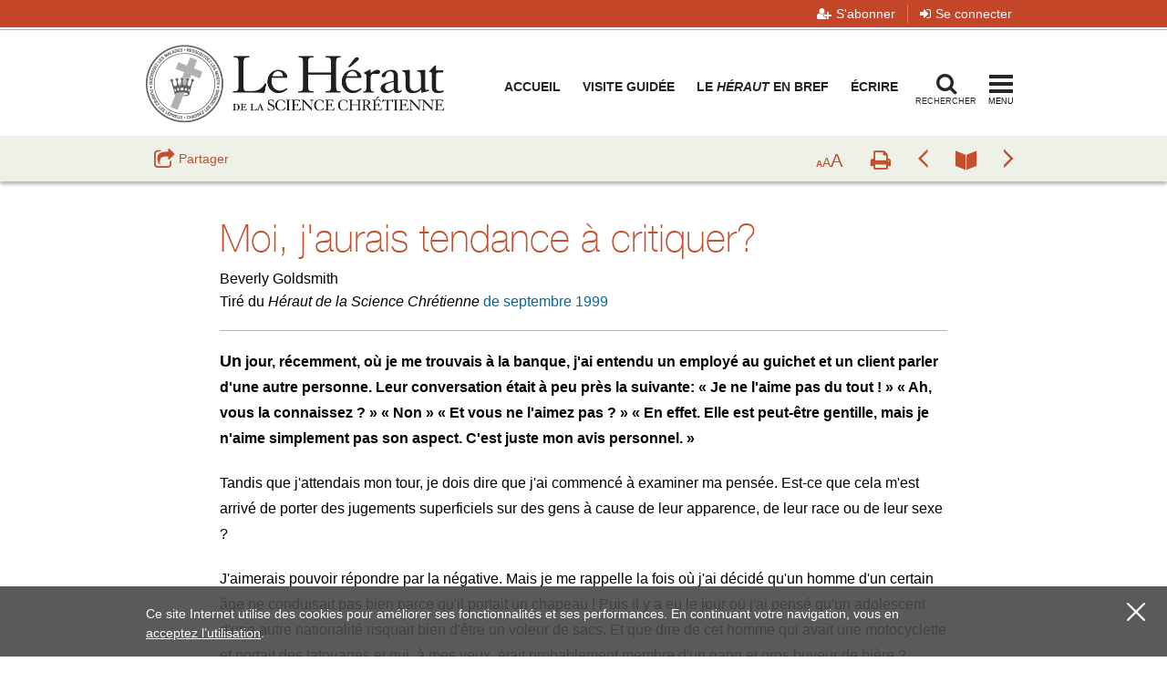

--- FILE ---
content_type: text/html; charset=utf-8
request_url: https://fr.herald.christianscience.com/francais/numeros-archives/1999/9/082-09/moi-j-aurais-tendance-a-critiquer
body_size: 108863
content:
                                                                                                                                                                                                                                                                                                                                                                                                                                                                                            <!doctype html>
<!--[if lt IE 9]>    <html class="no-js lt-ie9" lang="en"> <![endif]-->
<!--[if gt IE 8]><!--> <html class="no-js" lang="fr-FR"> <!--<![endif]-->

<head>
         <meta charset="utf-8">
             <meta name="robots" content="noarchive">
          <meta http-equiv="X-UA-Compatible" content="IE=edge,chrome=1">
          <meta name="viewport" content="width=device-width, initial-scale=1.0, minimum-scale=1.0">

          <meta property="og:title" content="Moi, j&#039;aurais tendance à critiquer? - The Herald of Christian Science" />
     <meta property="og:url" content="https://fr.herald.christianscience.com/francais/numeros-archives/1999/9/082-09/moi-j-aurais-tendance-a-critiquer" />
             <meta property="og:site_name" content="Le Héraut de la Science Chrétienne" />
                     <meta property="og:type" content="article" />
                                                      <meta property="og:image" content="https://jsh.christianscience.com/extension/herald/design/herald/images/fre-fr_facebook_badge.jpg" />
                                   
              <meta property="og:description"
               content="Un jour, récemment, où je me trouvais à la banque, j&#039;ai entendu un employé au guichet et un client parler d&#039;une autre personne. Leur conversation était à peu près la suivante: « Je ne l&#039;aime pas du tout ! » « Ah, vous la connaissez ? » « Non » « Et vous ne l&#039;aimez pas ? » « E..." />

                    
     <meta name="description"
           content="Un jour, récemment, où je me trouvais à la banque, j&#039;ai entendu un employé au guichet et un client parler d&#039;une autre personne. Leur conversation était à peu près la suivante: « Je ne l&#039;aime pas du tout ! » « Ah, vous la connaissez ? » « Non » « Et vous ne l&#039;aimez pas ? » « E..." />
                                
                                                                                                                                                                                                                                                                                                                                                                                                                                                                                                                                                                                                                                                                            
                      <meta name="theme-color" content="#C34628">
    
                                                                                                                                     
    
    
                            <title>Moi, j'aurais tendance à critiquer?
&nbsp;/&nbsp;Le Héraut de la Science Chrétienne</title>
        <link rel="shortcut icon" href="/extension/jsh/design/standard/images/favicon.ico" />
    <link rel="apple-touch-icon" href="/extension/herald/design/herald/images/apple-touch-icon.png" />

    <link rel="canonical" href="https://fr.herald.christianscience.com/francais/numeros-archives/1999/9/082-09/moi-j-aurais-tendance-a-critiquer" />
    <!--[if gte IE 9]>
        <style type="text/css">
            .gradient {                filter: none;
            }        </style>
    <![endif]-->
    <script src="https://use.fontawesome.com/8f018c35e9.js" async></script>

    <link rel="preload" href="https://fonts.googleapis.com/css?family=Cabin+Condensed" as="style" onload="this.onload=null;this.rel='stylesheet'">
    <noscript><link rel="stylesheet" href="https://fonts.googleapis.com/css?family=Cabin+Condensed"></noscript>

    <link rel="stylesheet" type="text/css" href="/var/herald/cache/public/stylesheets/747eafea4a2b2b2f74f7b38547d1114d_1763573208_all.css" />


    
    <script type="text/javascript" src="/extension/jsh/design/ezflow/javascript/modernizr.3.5.0.custom.js"></script>

    <script src="/extension/jshdesign/design/ezflow/javascript/vendor/jwplayer8_12_3/jwplayer.js"></script>
    <script>jwplayer.key="StFzmiKyFQjexHHj3nxbiC7hVwCy5nde6zcE5RgbFJ+BqZ9M";</script>
    <script src="https://smartplugin.youbora.com/v6/js/adapters/jwplayer/6.5.7/sp.min.js"></script>

<!--[if lte IE 9]>
<script type="text/javascript" src="/extension/jsh/design/ezflow/javascript/classList.shim.js"></script>
<![endif]-->
<!--[if lt IE 9]>
<script type="text/javascript" src="/extension/jsh/design/ezflow/javascript/flashcanvas.js"></script>
<script type="text/javascript" src="/extension/jsh/design/ezflow/javascript/css3_mediaqueries.js"></script>
<![endif]-->                            <script type="text/javascript">
var siteName = "The\x20Herald\x20of\x20Christian\x20Science",
    pageType = "Article",
    contentTitle = "Moi,\x20j\x27aurais\x20tendance\x20\u00E0\x20critiquer\x3F",
    language = "fre\x2DFR",
    contentSource = siteName;
    
        function removeHash() {                            history.pushState("", document.title, window.location.pathname
                                                                   + window.location.search);
                    }    
        var pageInfoData = {
            
                            variant: "preview-locked",
                        
            pageType: pageType,
            
                                    objectID: "her_198235",
                    remoteObjectID: "her_ARTICLE_HER_FR_1999_082_09_0024_019.xml",
                            
            contentTitle: contentTitle,
            contentSource: contentSource,
            language: language
        };
    

    
        

digitalData = {
    site: {
        siteInfo: {
            siteName: siteName
        },
    },
    page: {
        pageInfo: pageInfoData
    },
    product: [{}],
    cart: {},
    transaction: {},
    event: [{}],
    user: [{}]
};
digitalData.page.pageInfo.primaryCategory = "Num\u00E9ros\x20archiv\u00E9s";digitalData.page.pageInfo.subCategory1 = "1999";digitalData.page.pageInfo.subCategory2 = "Volume\x20082,\x20Issue\x2009";                                    digitalData.page.pageInfo.contentWordCount = 1260;
            digitalData.page.pageInfo.articleAudience = "General\x20Audience";
digitalData.page.pageInfo.articleType = "Article";
            digitalData.page.pageInfo.contentAuthors = "Beverly Goldsmith";

            digitalData.page.pageInfo.contentPublishedDate = "1999-09-01";
    </script><script type="text/javascript">
digitalData.user[0] = {
    "profile": {
        "hashedEmail": "",
        "accountID": "",
        "accountType": "Anonymous - Logged Out",
        "subscriptionID": ""
    }
}
</script>    <script type="application/ld+json">
    {      "@context": "https://schema.org",
      "@type": "Article",
      "headline": "Moi,&#x20;j&#x27;aurais&#x20;tendance&#x20;&#x00E0;&#x20;critiquer&#x3F;",
      "datePublished": "1999-09-01T00:00:00-04:00",
        
                                    "image": "https://jsh.christianscience.com/extension/herald/design/herald/images/facebook_badge.jpg",
                          "author": {        "@type": "Person",
                "name": "Beverly Goldsmith"
      },
                    "description": "Un&#x20;jour,&#x20;r&#x00E9;cemment,&#x20;o&#x00F9;&#x20;je&#x20;me&#x20;trouvais&#x20;&#x00E0;&#x20;la&#x20;banque,&#x20;j&#x27;ai&#x20;entendu&#x20;un&#x20;employ&#x00E9;&#x20;au&#x20;guichet&#x20;et&#x20;un&#x20;client&#x20;parler&#x20;d&#x27;une&#x20;autre&#x20;personne.&#x20;Leur&#x20;conversation&#x20;&#x00E9;tait&#x20;&#x00E0;&#x20;peu&#x20;pr&#x00E8;s&#x20;la&#x20;suivante&#x3A;&#x20;&#x00AB;&#x20;Je&#x20;ne&#x20;l&#x27;aime&#x20;pas&#x20;du&#x20;tout&#x20;&#x21;&#x20;&#x00BB;&#x20;&#x00AB;&#x20;Ah,&#x20;vous&#x20;la&#x20;connaissez&#x20;&#x3F;&#x20;&#x00BB;&#x20;&#x00AB;&#x20;Non&#x20;&#x00BB;&#x20;&#x00AB;&#x20;Et&#x20;vous&#x20;ne&#x20;l&#x27;aimez&#x20;pas&#x20;&#x3F;&#x20;&#x00BB;&#x20;&#x00AB;&#x20;E...",
        
      "isAccessibleForFree": false,
      "hasPart":
        {        "@type": "WebPageElement",
        "isAccessibleForFree": false,
        "cssSelector" : ".paywall-seo-content"
        }    }    </script>    <script src="https://assets.adobedtm.com/ce1c8decc004d96de218cd33a2ac01ff97515146/satelliteLib-1a48a31e687bdecabd902573c0073c68f3c98151.js" async></script>

<script>window.page_photo_credits = [];</script>

<!-- Adobe Fonts -->
<link rel="preload" href="https://use.typekit.net/opa5euc.css" as="style" onload="this.onload=null;this.rel='stylesheet'">
<noscript><link rel="stylesheet" href="https://use.typekit.net/opa5euc.css"></noscript></head>
<body class="nosidemenu extrainfo section_id_7 subtree_level_0_node_id_2 subtree_level_1_node_id_26428 subtree_level_2_node_id_26448 subtree_level_3_node_id_79796 subtree_level_4_node_id_166051 subtree_level_5_node_id_166052 subtree_level_6_node_id_166079 lc-fre-fr l-has-metabar open-access-enabled" id="ng-app">
    <!--[if lte IE 9]>
    <div style="background: #efefef;" >
        <div class="container-fluid">
            <p class="browsehappy">You are using an <strong>outdated</strong> browser. Please <a href="http://browsehappy.com/" target="blank">upgrade your browser</a> to improve your experience.</p>
        </div>
    </div>
    <![endif]-->
    <div class="ng-container" id="bookmark-container">
    <div class="container-fluid">
        <a class="l-skip-link" href="#mainContent">Skip to main content <i class="fa fa-level-down" aria-hidden="true"></i></a>
        <a class="l-skip-link" href="#searchModal" data-toggle="modal" data-target="#searchModal">Skip to search <i class="fa fa-level-down" aria-hidden="true"></i></a>
        <a class="l-skip-link" href="#siteHeader">Skip to header <i class="fa fa-level-down" aria-hidden="true"></i></a>
        <a class="l-skip-link" href="#siteFooter">Skip to footer <i class="fa fa-level-down" aria-hidden="true"></i></a>
    </div>

        <header id="siteHeader" class="l-header navbar navbar-default navbar-fixed-top" data-spy="affix" data-offset-top="60">

    <div class="l-header-eyebrow">
    <div class="container-fluid">
            <!-- Eyebrow list -->
        <ul class="l-header-eyebrow-list pull-right" data-jsh-fragment="eyebrow">
        </ul>
        </div>
</div>

    <div class="container-fluid">
        <!-- Brand and toggle get grouped for better mobile display -->
        <div class="l-header-header">

            <!-- Nav modal toggle button on mobile -->
            <button class="l-nav-modal-toggle l-nav-modal-toggle--mobile" type="button" data-toggle="modal" data-target="#navModal">
                <span class="icon-bar icon-bar-first"></span>
                <span class="icon-bar icon-bar-second"></span>
                <span class="icon-bar icon-bar-third"></span>
                <span class="toggler-label toggler-label--idle">Menu</span>
                <span class="toggler-label toggler-label--in-use">Fermer</span>
            </button>

            <!-- Logo -->
<a class="l-header-logo" href="/">
    <img class="l-header-logo-full" src="/extension/jshdesign/design/ezflow/images/logos/le-heraut-logo.png" alt="Le Héraut de la Science Chrétienne">
    <img class="l-header-logo-affixed" src="/extension/jshdesign/design/ezflow/images/logos/le-heraut-logo-affixed.svg" alt="Le Héraut de la Science Chrétienne">
</a>

            <div class="l-header-lg-visible-elements">
                                                        
                                            <nav class="l-header-main tablet-desktop">
                            

<ul>

<li><a href="https://fr.herald.christianscience.com/" title="Footnote link Accueil" target="_self">Accueil</a></li>

<li><a href="/take-a-tour" title="Footnote link Visite&#x20;guid&#x00E9;e" target="_self">Visite guidée</a></li>

<li><a href="/about-the-herald" title="Footnote link Le&amp;nbsp&#x3B;H&#x00E9;raut&amp;nbsp&#x3B;en&#x20;bref" target="_self">Le&nbsp;<i>Héraut</i>&nbsp;en bref</a></li>

<li><a href="/submit" title="Footnote link &#x00C9;crire" target="_self">Écrire</a></li>

</ul>
<style>

/**STYLE OVERRIDE FOR EXTRA LONG "SEACH" BUTTON LINK LABEL**/
.l-nav-modal-search-toggle {width:75px}

@media (max-width: 1025px) {
.l-header-main a {padding: 10px 5px 10px 5px; font-size:13px}
}

@media (max-width: 780px) {
.l-header-main a {font-size:12px}
.l-nav-modal-toggle {width:75px}

</style>                        </nav>
                                                    <!-- Search modal toggle button on tablet/desktop -->
                <button class="l-nav-modal-search-toggle l-nav-modal-toggle" type="button" data-toggle="modal" data-target="#searchModal">
                    <i class="fa fa-search" aria-hidden="true"></i>
                    <span class="icon-bar icon-bar-first"></span>
                    <span class="icon-bar icon-bar-second"></span>
                    <span class="icon-bar icon-bar-third"></span>
                    <span class="toggler-label toggler-label--idle">Rechercher</span>
                    <span class="toggler-label toggler-label--in-use">Fermer</span>
                </button>

                <!-- Nav modal toggle button on tablet/desktop -->
                <button class="l-nav-modal-toggle tablet-desktop" type="button" data-toggle="modal" data-target="#navModal">
                    <span class="icon-bar icon-bar-first"></span>
                    <span class="icon-bar icon-bar-second"></span>
                    <span class="icon-bar icon-bar-third"></span>
                    <span class="toggler-label toggler-label--idle">Menu</span>
                    <span class="toggler-label toggler-label--in-use">Fermer</span>
                </button>
            </div>

        </div>
    </div>
                <div class="l-metabar affix-top" id="meta-bar">
    <div class="container-fluid clearfix">
        <!-- Collect the nav links, forms, and other content for toggling -->
        <ul class="l-meta-list">
            <!-- Listen item -->
            <li class="l-meta-item dropdown audio-dropdown hidden" id="meta-bar-listen-area">
                <button class="l-meta-link" id="meta-bar-listen" data-toggle="collapse" data-target="#meta-bar-listen-modal" type="button" aria-expanded="false">
                    <i class="l-meta-icon jsh-icon-headphones" aria-hidden="true"></i>
                    <span class="l-meta-text listen-audio">Ecouter</span>
                    <span class="l-meta-text hidden preview-audio">Preview</span>
                </button>
            </li>
            <!-- Bookmark item -->
            <li class="l-meta-item dropdown bookmark-dropdown hidden" id="meta-bar-bookmark-area">
                <button class="l-meta-link dropdown-toggle"
                    type="button"
                    aria-expanded="false">
                    <i class="l-meta-icon fa fa-bookmark-o" aria-hidden="true"></i>
                    <span class="l-meta-text">Mettre en signet</span>
                    <span class="l-meta-text ng-hide">Page en signet<span class="sr-only">Toggle bookmark dialog</span></span>
                </button>
                <!-- Bookmark dropdown -->
                <div class="l-meta-dropdown-menu dropdown-menu" role="menu" tabindex="-1" id="bookmark-dropdown">
                    <div class="l-meta-dropdown-helper">
                        <!-- Dropdown header -->
                        <div class="l-meta-dropdown-header clearfix">
                            <div class="clearfix buttons">
                                <div class="ng-hide bookmark-bookmarking">
                                    <i class="fa fa-spinner fa-pulse fa-5x fa-fw"></i>
                                    <span class="sr-only">Loading...</span>
                                </div>
                                <button class="btn-close" type="button" aria-expanded="false" aria-label="Fermer">
                                    <i class="icon-close" aria-hidden="true"></i>
                                </button>
                            </div>
                            <h4 class="l-meta-title heading-thin-medium pull-left text-uppercase">Signet sauvegardé</h4>
                            <ul class="l-meta-utility">
                                <li><button type="button" class="btn-go-to-all">Voir tous les signets</button></li>
                                <li><button type="button" class="btn-remove">Supprimer le signet</button></li>
                            </ul>
                        </div>
                        <div class="row main-row" data-manager-url="/bookmarks/manager">
                            <div class="col-sm-6">
                                <div class="form-group">
                                    <label class="l-meta-label text-uppercase" for="optionalNote">Note facultative</label>
                                    <!-- Optional note popover -->
                                    <a tabindex="0" class="c-popover-toggle" role="button" data-html="true" data-toggle="popover" data-placement="top" data-content="
                                        <button type=&quot;button&quot; class=&quot;l-meta-close&quot; data-toggle=&quot;popover&quot;><span class=&quot;sr-only&quot;>Close popover</span></button>
                                        <p>Cette note apparaîtra sur votre page « Signets ». Utilisez cet espace pour noter vos idées, vos aide-mémoires, pour créer des liens, etc.</p>">
                                        <span class="sr-only">Question?</span>
                                        <i class="l-meta-question-icon fa fa-question-circle" aria-hidden="true"></i>
                                    </a>
                                    <textarea class="l-meta-textarea form-control" id="optionalNote" name="note" placeholder="400 caractères maximum"></textarea>
                                </div>
                            </div>
                            <div class="col-sm-6">
                                <a class="visible-xs-inline-block pull-right break-small" data-toggle="collapse" href="#bookmarkCollapse" aria-expanded="false" aria-controls="bookmarkCollapse">
                                    <span data-toggle-message="Masquer&#x20;les&#x20;options&#x20;du&#x20;dossier&#x20;&#x5B;-&#x5D;">Show Folder Options +</span>
                                </a>
                                <div class="clearfix"></div>
                                <div class="collapse collapse-show-on-sm" id="bookmarkCollapse">
                                    <fieldset>
                                        <legend class="l-meta-label text-uppercase pull-left">Ajouter le signet au dossier</legend>
                                        <!-- Ajouter le signet au dossier popover -->
                                        <a tabindex="0" class="c-popover-toggle" role="button" data-html="true" data-toggle="popover" data-placement="top" data-content="
                                            <button type=&quot;button&quot; class=&quot;l-meta-close&quot; data-toggle=&quot;popover&quot;><span class=&quot;sr-only&quot;>Close popover</span></button>
                                            <p>Les dossiers permettent d’organiser vos signets. Créez un nouveau dossier ou cochez la case correspondant au(x) dossier(s) que vous souhaitez utiliser. Les dossiers peuvent également être organisés sur la page « Signets ».</p>">
                                            <span class="sr-only">Question?</span>
                                            <i class="l-meta-question-icon fa fa-question-circle" aria-hidden="true"></i>
                                        </a>
                                        
                                        <div class="l-meta-fauxinput">
                                            <label class="l-meta-checkbox hidden" for="labelToggle-x">
                                                <img src="/extension/jsh/design/ezflow/images/progress_sm.gif" alt="Bookmarks Loading" class="ng-hide label-toggling">
                                                <input type="checkbox" name="labels[]" id="labelToggle-x" class="label-check" />
                                                <i class="fa fa-folder" aria-hidden="true"></i> {{ label.name }}
                                            </label>
                                        </div>
                                        
                                    </fieldset>
                                    <div class="l-meta-fauxinput l-meta-fauxinput--short">
                                        <form name="labelForm">
                                        <label class="sr-only" for="folderName">Entrer le nom du dossier</label>
                                        <div class="l-meta-add-folder">
                                            <input class="form-control" id="folderName" type="text" placeholder="Entrer le nom du dossier">
                                            <button class="btn btn-default" type="button" name="button">Ajouter</button>
                                        </div>
                                        </form>
                                    </div>

                                </div>
                            </div>
                        </div>
                        <div class="text-center row">
                            <button class="l-meta-save btn btn-default" type="button" name="button">Sauvegarder et fermer</button>
                        </div>
                    </div>
                </div>
            </li>
            <!-- Share Dropdown -->
            <li class="l-meta-item l-meta-item--share dropdown hidden" id="meta-bar-share-area">
                <button class="l-meta-link dropdown-toggle"
                    data-toggle="dropdown"
                    type="button"
                    aria-expanded="false">
                    <i class="l-meta-icon fa fa-share-square-o" aria-hidden="true"></i>
                    <span class="l-meta-text">Partager</span>
                </button>
                <!-- Share dropdown -->
                <div class="l-meta-dropdown-menu dropdown-menu share-content-dropdown" role="menu" tabindex="-1">
                    <div class="l-meta-dropdown-helper">
                        <div class="clearfix">
                            <button class="btn-close l-meta-close--dropdown" data-toggle="dropdown" type="button" aria-expanded="false" aria-label="Fermer">
                                <i class="icon-close" aria-hidden="true"></i>
                            </button>
                        </div>

                        <div class="wysiwyg sharing-area-promo">
                                                            
<p>Les contenus partagés sont toujours gratuits pour les destinataires.</p>                                                    </div>
                        <div class="share-links-container">
                            <ul class="c-icons-huge list-inline" id="metabar-share-links">
                            </ul>
                            <input type="hidden" class="copy-link-text" value="Copier le lien">
                            <input type="hidden" class="link-copied-text" value="Lien copié dans le presse-papier">
                        </div>
                        <div id="metabar-also-available-in-container">
                            <h3 class="l-meta-label text-uppercase hidden">Visionner ou partager dans d’autres langues</h3>
                            <ul class="c-links-inline hidden" id="metabar-also-available-in">
                            </ul>
                        </div>

                    </div>
                </div>
            </li>
            <!-- Download Dropdown -->
            <li class="l-meta-item hidden" id="meta-bar-pdf-download">
                <a class="l-meta-link" href="#">
                    <i class="l-meta-icon fa fa-download" aria-hidden="true"></i>
                    <span class="l-meta-text">Télécharger ce PDF</span>
                </a>
            </li>
        </ul>
        <ul class="l-meta-list pull-right">
            <li class="l-meta-item">
                <button class="l-meta-link l-meta-link--aaa hidden" type="button" id="font-sizer">
                    <span class="l-meta-font-size l-meta-font-size--sm selected" aria-hidden="true">A</span>
                    <span class="l-meta-font-size l-meta-font-size--md" aria-hidden="true">A</span>
                    <span class="l-meta-font-size l-meta-font-size--lg" aria-hidden="true">A</span>
                </button>
            </li>
            <li class="l-meta-item hidden-xs">
                <button class="l-meta-link hidden" type="button" id="page-printer">
                    <i class="l-meta-icon fa fa-print" aria-hidden="true"></i>
                    <span class="sr-only">Imprimer</span>
                </button>
            </li>
            <li class="l-meta-item hidden" id="navigation-item-previous">
                <a class="l-meta-link" href="#">
                    <i class="l-meta-icon jsh-icon-chevron-left" aria-hidden="true"></i>
                    <span class="sr-only">Précédant</span>
                </a>
            </li>
            <li class="l-meta-item hidden-xs hidden" id="navigation-item-archiveview">
                <a class="l-meta-link" href="#" target="_blank">
                    <i class="l-meta-icon jsh-icon-book" aria-hidden="true"></i>
                    <span class="sr-only">Numéro</span>
                </a>
            </li>
            <li class="l-meta-item hidden" id="navigation-item-next">
                <a class="l-meta-link" href="#">
                    <i class="l-meta-icon jsh-icon-chevron-right" aria-hidden="true"></i>
                    <span class="sr-only">Suivant</span>
                </a>
            </li>
        </ul>
    </div>
</div>
 <!-- Listen dropdown -->
<div class="collapse" role="menu" tabindex="-1" id="meta-bar-listen-modal">
    <div class="l-meta-dropdown-helper">
        <div class="clearfix">
            <button class="btn-close" type="button" aria-expanded="false" id="meta-bar-listen-area-stop" aria-label="close audio player">
                <i class="icon-close" aria-hidden="true"></i>
            </button>
        </div>
        <div class="audio-surround no-print">
            
            <a class="btn btn-bekle download pull-right hidden-xs hidden audio-shop-link" title="Acheter en ligne" target="_blank">
                Acheter en ligne
            </a>
            <div class="audio-border">
                <div id="ArticleAudioPlayer"></div>
            </div>
            <a target="_blank" class="btn btn-bekle open-new-window pull-right hidden-xs audio-popup-link" data-player-id="ArticleAudioPlayer">
                <i class="glyphicon glyphicon-new-window"></i>
            </a>
        </div>
        
        <a class="btn download hidden audio-download-link" title="Télécharger ce MP3">
            Télécharger
            <i class="fa fa-download" aria-hidden="true"></i>
        </a>
        <div class="paywall-modal-message audio-preview-message text-center">
                            <p>Enjoy 1 free <em>Journal</em> podcast or article each month, including content from 1883 to today.</p>
                        <p class="text-center">
                <a href="#" class="btn btn-feature unlock-content" data-autoplay="1">
                                            Continue listening
                                    </a>
            </p>
        </div>
        <div class="paywall-modal-message audio-limit-message text-center">
                            <p>You’ve accessed 1 piece of free Sentinel content. Sign up for unlimited access.</p>
                <div class="row">
                    <div class="col-xs-6">
                        <div class="pull-right">
                            <p class="text-center">
                                <a href="#" title="Subscribe" class="btn btn-primary">Subscribe</a>
                            </p>
                            <p class="text-center text-12px">
                                Subscription aid available
                            </p>
                        </div>
                    </div>
                    <div class="col-xs-6">
                        <div class="pull-left">
                            <p class="text-center">
                                <a href="#" title="Try Free" class="btn btn-feature">Try Free</a>
                            </p>
                            <p class="text-center text-12px">
                                No card required
                            </p>
                        </div>
                    </div>
                </div>
                <p>Already a subscriber? <a href="#" title="Log in">Log in</a></p>
                    </div>
    </div>
</div>

<style>
    .jwplayer.jw-skin-bekle .jw-wrapper .jw-title .jw-title-primary:before {        content: "Lecture en cours : ";
        font-weight: normal;
    }    .audio-preview .jwplayer.jw-skin-bekle .jw-wrapper .jw-title .jw-title-primary:before {        content: '';
    }</style>
<script>
window.audioPreviewMessage = "You’re listening to a preview of: ";
window.audioPreviewTitlePrefix = "Preview audio of ";    window.audioPreviewPromoURL = "https://media.csps.com/sentinel/slsw/2023/jsho_paywall_promo_2.mp3"; // fallback</script>
    </header>
    <main class="l-main anchor" id="mainContent">
                <div class="container-fluid">
            
    


                
                                                                                                                                                                                                                                                                                                                                                                                                                                                                                                    
<script>
    var pubDate = '936158400';
    
    window.contentData = {
        hasAudio: false,
        hasNav: false,
        navData: {
            archiveView: '',
            next: '',
            previous: ''
        },
        audioData: {
            downloadUrl: '',
            mediaTitle: '',
            popupUrl: '',
            popupDataTitle: '',
            popupTitle: '',
            shopUrl: '',
            streamUrl: '',
            youboraData: {}
        },
        downloadPdfUrl: '',
        shareData: [],
        alsoAvailableIn: [],
        publicationDate: pubDate
    };
    
    
        
    window.paywallObjectId = 198235;
    
        window.contentData.hasNav = true;
    window.contentData.navData = {        archiveView: '\x2Fimagearchive\x2Fview\x2F\x3Fi\x3DHER_FR_1999_082_09\x26p\x3D0024',
        next: '\x2Ffrancais\x2Fnumeros\x2Darchives\x2F1999\x2F9\x2F082\x2D09\x2Fdans\x2Dnotre\x2Dprochain\x2Dnumero',
        previous: '\x2Ffrancais\x2Fnumeros\x2Darchives\x2F1999\x2F9\x2F082\x2D09\x2Fla\x2Dsolitude\x2Dce\x2Dn\x2Dest\x2Dpas\x2Dune\x2Dfatalite'
    };
        
    
                                                                                                                                                                                
            

                    
                                            
    var fbShare = {        url: "http\x3A\x2F\x2Fwww.facebook.com\x2Fdialog\x2Fshare\x3Fapp_id\x3D643753987986384\x26href\x3Dhttps\x253A\x252F\x252Ffr.herald.christianscience.com\x252Fshared\x252Fview\x252F2bsky3q3xak",
        title: "Partager\x20sur\x20Facebook",
        icon: "fa-facebook-official",
        sr: "Facebook",
        customClass: "c-icons-huge-icon__facebook",
        sharedText: "Moi,\x20j\x27aurais\x20tendance\x20\u00E0\x20critiquer\x3F",
        sharedUrl: "https\x3A\x2F\x2Ffr.herald.christianscience.com\x2Fshared\x2Fview\x2F2bsky3q3xak\x3Fs\x3Df"
    };
    var twShare = {        url: "https\x3A\x2F\x2Ftwitter.com\x2Fintent\x2Ftweet\x3Ftext\x3DJe\x2520viens\x2520de\x2520lire\x2520ceci\x2520sur\x2520le\x2520site\x2520du\x2520H\x25C3\x25A9raut\x2520de\x2520la\x2520Science\x2520Chr\x25C3\x25A9tienne\x2520\x253A\x2522Moi\x252C\x2520j\x2527aurais\x2520tendance\x2520\x25C3\x25A0\x2520critiquer\x253F\x2522\x26url\x3Dhttps\x253A\x252F\x252Ffr.herald.christianscience.com\x252Fshared\x252Fview\x252F2bsky3q3xak\x253Fs\x253Dt",
        title: "Partager\x20sur\x20X",
        icon: "fa-square-x-twitter",
        sr: "Twitter",
        customClass: "c-icons-huge-icon__twitter",
        sharedText: "Je\x20viens\x20de\x20lire\x20ceci\x20sur\x20le\x20site\x20du\x20H\u00E9raut\x20de\x20la\x20Science\x20Chr\u00E9tienne\x20\x3A\x20\x22Moi,\x20j\x27aurais\x20tendance\x20\u00E0\x20critiquer\x3F\x22",
        sharedUrl: "https\x3A\x2F\x2Ffr.herald.christianscience.com\x2Fshared\x2Fview\x2F2bsky3q3xak\x3Fs\x3Dt"
    };
    var waShare = {        url: "https\x3A\x2F\x2Fapi.whatsapp.com\x2Fsend\x3Ftext\x3DMoi\x252C\x2Bj\x2527aurais\x2Btendance\x2B\x25C3\x25A0\x2Bcritiquer\x253F\x2Bhttps\x253A\x252F\x252Ffr.herald.christianscience.com\x252Fshared\x252Fview\x252F2bsky3q3xak\x253Fs\x253Dw",
        title: "Partager\x20sur\x20WhatsApp",
        icon: "fa-whatsapp",
        sr: "WhatsApp",
        customClass: "c-icons-huge-icon__whatsapp",
        sharedText: "Moi,\x20j\x27aurais\x20tendance\x20\u00E0\x20critiquer\x3F",
        sharedUrl: "https\x3A\x2F\x2Ffr.herald.christianscience.com\x2Fshared\x2Fview\x2F2bsky3q3xak\x3Fs\x3Dw"
    };
    var mailShare = {        url: "mailto\x3A\x3Fsubject\x3D\x2522Moi\x252C\x2520j\x2527aurais\x2520tendance\x2520\x25C3\x25A0\x2520critiquer\x253F\x2522\x20a\x20\u00E9t\u00E9\x20partag\u00E9\x20avec\x20vous\x20depuis\x20JSH\x2DOnline\x26body\x3DMoi\x252C\x2520j\x2527aurais\x2520tendance\x2520\x25C3\x25A0\x2520critiquer\x253F\x250D\x250Ahttps\x3A\x2F\x2Ffr.herald.christianscience.com\x2Fshared\x2Fview\x2F2bsky3q3xak\x3Fs\x3De\x250D\x250A\x250D\x250ACe\x20contenu\x20est\x20gratuit\x20car\x20il\x20a\x20\u00E9t\u00E9\x20partag\u00E9\x20avec\x20vous.\x20Trouvez\x20d\u2019autres\x20articles\x20inspirants\x20et\x20des\x20t\u00E9moignages\x20de\x20gu\u00E9rison\x20v\u00E9rifi\u00E9s\x20sur\u00A0JSH\x2DOnline\u00A0et\x20le\u00A0H\u00E9raut\x2DOnline\u00A0en\x20fran\u00E7ais.\x20Explorez\x20les\x20num\u00E9ros\x20actuels\x20et\x20les\x20archives,\x20qui\x20incluent\x20plus\x20de\x20130\x20ann\u00E9es\x20de\x20contenu.\x250D\x250A\x250D\x250APour\x20d\u00E9couvrir\x20plus\x20de\x20contenu\x20comme\x20celui\x2Dci,\x20vous\x20\u00EAtes\x20invit\u00E9\x20\u00E0\x20vous\x20inscrire\x20aux\x20notifications\x20hebdomadaires\x20du\u00A0H\u00E9raut.\x20Vous\x20recevrez\x20des\x20articles,\x20des\x20enregistrements\x20audio\x20et\x20des\x20annonces\x20directement\x20par\x20WhatsApp\x20ou\x20par\x20e\x2Dmail\x20\x28https\x3A\x2F\x2Ffr.herald.christianscience.com\x2Finscription\x29.",
        title: "Partager\x20cet\x20article\x20par\x20e\x2Dmail",
        icon: "fa-envelope",
        sr: "Email"
    };
    var copyShare = {        url: "https://fr.herald.christianscience.com/shared/view/2bsky3q3xak?s=copylink",
        title: "Copier\x20le\x20lien",
        icon: "icon-copy icon-copy-blue icon-copy-light-blue-hover",
        sr: "Copy",
        customClass: "copy-to-clipboard c-icons-huge-icon__link"
    };
    window.shareLinks = [fbShare, twShare, waShare, mailShare, copyShare];
            window.contentData.shareData = window.shareLinks;
        
    
    
        
</script><div class="full-view-article">
         <div class="visible-print-block print-logo"><img src="/extension/herald/design/herald/images/print-logo-fre-fr.png" alt="The Herald of Christian Science" /></div>
    
<header id="MainHeader" class="l-content-header">

    
                
                                                                                                                                                                                                                                                                                                                                                                                                                                                        
        
            
            
        
    
        
<h1 class="pagetitle">Moi, j'aurais tendance à critiquer?
</h1><p class="byline">
                Beverly Goldsmith        
        
</p>

    <p class="source-attribution">
    
                                                        Tiré du <em> Héraut de la Science Chrétienne</em> <a href="/francais/numeros-archives/1999/9/082-09">de septembre 1999</a>
            
        </p>
                        
        <hr class="no-print">
</header>
    <article class="l-content-main">
                <div class="attribute-body wysiwyg">
        
            	    	    
<p><b><span class="lead-in">Un</span> jour, récemment, où je me trouvais à la banque, j&#039;ai entendu un employé au guichet et un client parler d&#039;une autre personne. Leur conversation était à peu près la suivante: « Je ne l&#039;aime pas du tout ! » « Ah, vous la connaissez ? » « Non » « Et vous ne l&#039;aimez pas ? » « En effet. Elle est peut-être gentille, mais je n&#039;aime simplement pas son aspect. C&#039;est juste mon avis personnel. »</b></p><p>Tandis que j&#039;attendais mon tour, je dois dire que j&#039;ai commencé à examiner ma pensée. Est-ce que cela m&#039;est arrivé de porter des jugements superficiels sur des gens à cause de leur apparence, de leur race ou de leur sexe ?</p><p>J&#039;aimerais pouvoir répondre par la négative. Mais je me rappelle la fois où j&#039;ai décidé qu&#039;un homme d&#039;un certain âge ne conduisait pas bien parce qu&#039;il portait un chapeau ! Puis il y a eu le jour où j&#039;ai pensé qu&#039;un adolescent d&#039;une autre nationalité risquait bien d&#039;être un voleur de sacs. Et que dire de cet homme qui avait une motocyclette et portait des tatouages et qui, à mes yeux, était probablement membre d&#039;un gang et gros buveur de bière ?</p><p>Il est si simple de juger hâtivement son prochain. Pourtant soupçonner les gens ou leur en vouloir seulement à cause de leur apparence, c&#039;est se laisser influencer par la crainte, l&#039;ignorance ou les préjugés.</p><p>Pour corriger cette façon de penser, l&#039;exemple donné par Jésus-Christ m&#039;a été très utile. Il côtoyait des gens de nationalités et de milieux différents mais il n&#039;avait pas peur d&#039;eux, ne les jugeait pas et ne les méprisait pas. Il parlait et agissait avec compassion, apportant réconfort et guérison à ceux qui en avaient besoin. C&#039;est ce type d&#039;affection bienveillante que Jésus encourageait chez ses disciples. Il leur disait de s&#039;aimer les uns les autres – et c&#039;est ce qu&#039;il dit à tous ceux qui désirent suivre son exemple (voir Jean 13:34). Il a aussi déclaré: « Ne jugez point, afin que vous ne soyez point jugés. Car on vous jugera du jugement dont vous jugez. » (Matth. 7: 1, 2)</p><p>Pour moi, suivre les instructions de Jésus signifie, dans la vie de tous les jours, traiter chaque personne comme un enfant de Dieu. Chacun de nous est très précieux aux yeux du Père. Il nous aime, Il nous a créés à Son image. Donc la vraie nature de chacun est spirituelle et bonne. Il nous est par conséquent naturel d&#039;être aimant et plein de miséricorde. Il n&#039;est pas naturel d&#039;être critique, prompt à porter des jugements. En tant qu&#039;enfants de Dieu, il nous est naturel de respecter chaque individu, même s&#039;il paraît très différent de nous.</p><p>Mettre ceci en pratique cependant exige parfois du courage, surtout quand la crainte nous fait parvenir à de fausses conclusions. Pourtant, même lorsque nous rencontrons l&#039;attitude hostile d&#039;un autre, nous pouvons refuser de réagir, et plutôt voir cette personne comme l&#039;enfant bien-aimé de Dieu.</p><p>C&#039;est ce que j&#039;ai eu l&#039;occasion de faire une fois alors que je travaillais dans une quincaillerie. Une femme parlant avec un fort accent étranger s&#039;est présentée au comptoir où nous étions plusieurs à servir. Elle a indiqué qu&#039;elle voulait acheter des moulures pour encadrements. Ne comprenant pas très bien ce qu&#039;elle demandait, nous avons hésité. Soudain elle s&#039;est mise à nous injurier. Les autres membres du personnel ont reculé d&#039;un pas, me laissant seule face à elle. Malgré son attitude très désagréable à mon égard, je l&#039;ai escortée jusqu&#039;à l&#039;endroit où se trouvait l&#039;article demandé. Quand nous y sommes arrivées, elle a continué de se comporter de façon impolie.</p><p>A ce moment-là, j&#039;ai compris que j&#039;avais un choix à faire. Je pouvais la voir comme une cliente impossible et me montrer aussi désagréable avec elle qu&#039;elle l&#039;était avec moi. Ou bien je pouvais refuser de la juger et la traiter comme l&#039;enfant de Dieu.</p><p>Je me suis rappelé la compassion manifestée par Jésus qui ne jugeait jamais les personnes (voir Jean 8:1–11 et Luc 19:2–10). J&#039;ai aussi pensé à cette déclaration qu&#039;on trouve dans <i>Science et Santé: </i> « Jésus voyait dans la Science l&#039;homme parfait, qui lui apparaissait là où l&#039;homme mortel pécheur apparaît aux mortels. En cet homme parfait le Sauveur voyait la ressemblance même de Dieu, et cette vue correcte de l&#039;homme guérissait les malades. » (p. 476)</p><p>J&#039;avais moi aussi besoin de voir cette femme comme l&#039;image de Dieu, l&#039;Amour parfait. C&#039;est ce qu&#039;elle était en réalité. L&#039;hostilité ne fait pas partie de la nature véritable de qui que ce soit. En tant que ressemblance de Dieu, elle ne pouvait que refléter la grâce et la bonté de l&#039;Amour divin. Et moi, je n&#039;avais pas à réagir à de vilaines paroles, qui n&#039;avaient pas le pouvoir de blesser. Je savais qu&#039;elles n&#039;auraient jamais le pouvoir de détruire notre unité avec Dieu ni le lien qui nous unissait en tant qu&#039;enfants du même Père-Mère. Je pouvais l&#039;aimer comme Dieu l&#039;aimait. Ses enfants ne sont pas en guerre les uns avec les autres.</p><div class="extended-pullquote"><p><i>J&#039;avais un choix à faire. Je pouvais voir cette femme comme une cliente impossible, ou bien je pouvais refuser de la juger et la traiter comme l&#039;enfant de Dieu.</i></p></div><p>Me rendant compte que la situation s&#039;était calmée, je me suis tournée vers la femme. Elle était là, debout, les larmes coulant sur son visage. Elle m&#039;a expliqué qu&#039;elle avait eu une terrible altercation avec son mari avant de venir au magasin. Elle s&#039;est excusée sincèrement d&#039;avoir été si désagréable à mon égard. Je l&#039;ai réconfortée et lui ai dit que je n&#039;étais pas offensée. Nous sommes retournées au comptoir, souriantes et dans les meilleurs termes.</p><p>Je n&#039;oublierai jamais la stupéfaction qui se lisait sur les visages des autres membres du personnel devant la transformation qui s&#039;était opérée. Après son départ, ils m&#039;ont demandé ce qui s&#039;était passé. Je leur ai expliqué que c&#039;était une dame tout à fait gentille qui était entrée dans le magasin en colère et bouleversée. J&#039;étais restée calme et l&#039;avais traitée avec gentillesse. Cela l&#039;avait aidée à retrouver sa vraie nature.</p><p>Comme je suis reconnaissante que Jésus nous ait laissé cette instruction chrétienne si importante: « Ne jugez pas selon l&#039;apparence, mais jugez selon la justice. » (Jean 7:24) En nous y conformant dans nos pensées et dans nos actes, nous ne jugerons pas notre prochain mais nous l&#039;aimerons, quelle que soit son apparence.</p>
                    </div>

	            

    
            <div class="shared-web-promo shared-web-promo-article shared-web-promo-herald">
	    
<style>.shared-web-promo-herald p:last-child {margin-bottom:0px !important}</style><p>Pour découvrir plus de contenu comme celui-ci, vous êtes invité à vous inscrire aux notifications hebdomadaires du&nbsp;<i>Héraut</i>. Vous recevrez des articles, des enregistrements audio et des annonces directement par WhatsApp ou par e-mail.&nbsp;</p><p><a href="/francais/email-signup" title="Footnote link S&#x2019;inscrire" target="_self" class="btn btn-default ">S’inscrire</a></p>        </div>
            
    </article>
</div>
    <div class="container-fluid hidden-print">

    <ul class="c-keyword-list list-inline">
                <li>
            <a href="https://christianscience.wufoo.com/forms/zxafbtc09s6jcp/" id="comment-link" target="_blank">
                <i class="fa fa-pencil-square-o" aria-hidden="true"></i>
                Envoyer un commentaire aux rédacteurs
            </a>
        </li>
            </ul>

</div>
    
    
                                                                                                                                                                                                                                                                                                                                                            
    
                
<div class="bg-share-this hidden-print">
    <div class="container-fluid l-meta-item--share share-this">
        <div class="row l-meta-dropdown-helper">
            <div class="col-sm-12 share-links-container">
                <div class="">
                    <div class="wysiwyg sharing-area-promo">
                                                    
<p>Les contenus partagés sont toujours gratuits pour les destinataires.</p>                                            </div>
                    <ul class="c-icons-huge list-inline">
                        <li>
                            <a title="Partager&#x20;sur&#x20;Facebook"
                                class="c-icons-huge-icon share-popout c-icons-huge-icon__facebook"
                                href="http://www.facebook.com/dialog/share?app_id=643753987986384&href=https%3A%2F%2Ffr.herald.christianscience.com%2Fshared%2Fview%2F2bsky3q3xak"
                                target="_blank"
                                rel="noopener"
                                data-share-text="Moi,&#x20;j&#x27;aurais&#x20;tendance&#x20;&#x00E0;&#x20;critiquer&#x3F;"
                                data-share-url="https&#x3A;&#x2F;&#x2F;fr.herald.christianscience.com&#x2F;shared&#x2F;view&#x2F;2bsky3q3xak&#x3F;s&#x3D;f">
                                <i class="fa fa-facebook-official" aria-hidden="true"></i>
                                <span class="sr-only">Facebook</span>
                            </a>
                        </li>
                        <li>
                            <a title="Partager&#x20;sur&#x20;X"
                                class="c-icons-huge-icon share-popout c-icons-huge-icon__twitter"
                                href="https&#x3A;&#x2F;&#x2F;twitter.com&#x2F;intent&#x2F;tweet&#x3F;text&#x3D;Je&#x25;20viens&#x25;20de&#x25;20lire&#x25;20ceci&#x25;20sur&#x25;20le&#x25;20site&#x25;20du&#x25;20H&#x25;C3&#x25;A9raut&#x25;20de&#x25;20la&#x25;20Science&#x25;20Chr&#x25;C3&#x25;A9tienne&#x25;20&#x25;3A&#x25;22Moi&#x25;2C&#x25;20j&#x25;27aurais&#x25;20tendance&#x25;20&#x25;C3&#x25;A0&#x25;20critiquer&#x25;3F&#x25;22&amp;url&#x3D;https&#x25;3A&#x25;2F&#x25;2Ffr.herald.christianscience.com&#x25;2Fshared&#x25;2Fview&#x25;2F2bsky3q3xak&#x25;3Fs&#x25;3Dt"
                                target="_blank"
                                rel="noopener"
                                data-share-text="Je&#x20;viens&#x20;de&#x20;lire&#x20;ceci&#x20;sur&#x20;le&#x20;site&#x20;du&#x20;H&#x00E9;raut&#x20;de&#x20;la&#x20;Science&#x20;Chr&#x00E9;tienne&#x20;&#x3A;&#x20;&quot;Moi,&#x20;j&#x27;aurais&#x20;tendance&#x20;&#x00E0;&#x20;critiquer&#x3F;&quot;"
                                data-share-url="https&#x3A;&#x2F;&#x2F;fr.herald.christianscience.com&#x2F;shared&#x2F;view&#x2F;2bsky3q3xak&#x3F;s&#x3D;t">
                                <i class="fa fa-square-x-twitter" aria-hidden="true"></i>
                                <span class="sr-only">Twitter</span>
                            </a>
                        </li>
                        <li>
                            <a title="Partager&#x20;sur&#x20;WhatsApp"
                                class="c-icons-huge-icon share-popout c-icons-huge-icon__whatsapp"
                                href="https&#x3A;&#x2F;&#x2F;api.whatsapp.com&#x2F;send&#x3F;text&#x3D;Moi&#x25;2C&#x2B;j&#x25;27aurais&#x2B;tendance&#x2B;&#x25;C3&#x25;A0&#x2B;critiquer&#x25;3F&#x2B;https&#x25;3A&#x25;2F&#x25;2Ffr.herald.christianscience.com&#x25;2Fshared&#x25;2Fview&#x25;2F2bsky3q3xak&#x25;3Fs&#x25;3Dw"
                                target="_blank"
                                rel="noopener"
                                data-share-text="Moi,&#x20;j&#x27;aurais&#x20;tendance&#x20;&#x00E0;&#x20;critiquer&#x3F;"
                                data-share-url="https&#x3A;&#x2F;&#x2F;fr.herald.christianscience.com&#x2F;shared&#x2F;view&#x2F;2bsky3q3xak&#x3F;s&#x3D;w">
                                <i class="fa fa-whatsapp" aria-hidden="true"></i>
                                <span class="sr-only">WhatsApp</span>
                            </a>
                        </li>

                                                                                                                                                                                                        
                        <li>
                            <a title="Partager cet article par e-mail"
                               data-share-title="Moi,&#x20;j&#x27;aurais&#x20;tendance&#x20;&#x00E0;&#x20;critiquer&#x3F;"
                               class="c-icons-huge-icon mailthis_button"
                               href="mailto:?subject=%22Moi%2C%20j%27aurais%20tendance%20%C3%A0%20critiquer%3F%22a%20%C3%A9t%C3%A9%20partag%C3%A9%20avec%20vous%20depuis%20JSH-Online&body=Moi%2C%20j%27aurais%20tendance%20%C3%A0%20critiquer%3F%0Ahttps%3A%2F%2Ffr.herald.christianscience.com%2Fshared%2Fview%2F2bsky3q3xak%3Fs%3De%0A%0ACe%20contenu%20est%20gratuit%20car%20il%20a%20%C3%A9t%C3%A9%20partag%C3%A9%20avec%20vous.%20Trouvez%20d%E2%80%99autres%20articles%20inspirants%20et%20des%20t%C3%A9moignages%20de%20gu%C3%A9rison%20v%C3%A9rifi%C3%A9s%20sur%C2%A0JSH-Online%C2%A0et%20le%C2%A0H%C3%A9raut-Online%C2%A0en%20fran%C3%A7ais.%20Explorez%20les%20num%C3%A9ros%20actuels%20et%20les%20archives%2C%20qui%20incluent%20plus%20de%20130%20ann%C3%A9es%20de%20contenu.%0A%0APour%20d%C3%A9couvrir%20plus%20de%20contenu%20comme%20celui-ci%2C%20vous%20%C3%AAtes%20invit%C3%A9%20%C3%A0%20vous%20inscrire%20aux%20notifications%20hebdomadaires%20du%C2%A0H%C3%A9raut.%20Vous%20recevrez%20des%20articles%2C%20des%20enregistrements%20audio%20et%20des%20annonces%20directement%20par%20WhatsApp%20ou%20par%20e-mail%20%28https%3A%2F%2Ffr.herald.christianscience.com%2Finscription%29.">
                                <i class="fa fa-envelope" aria-hidden="true"></i>
                                <span class="sr-only">Email</span>
                            </a>
                        </li>
                    </ul>
                    <input type="hidden" class="copy-link-text" value="Copier le lien">
                    <input type="hidden" class="link-copied-text" value="Lien copié dans le presse-papier">
                    <div class="copy-link">
                        <a
                            class="c-icons-huge-icon share-popout c-icons-huge-icon__icon_copy copy-to-clipboard"
                            href="https&#x3A;&#x2F;&#x2F;fr.herald.christianscience.com&#x2F;shared&#x2F;view&#x2F;2bsky3q3xak&#x3F;s&#x3D;copylink"
                            title="Copy Link"
                            target="_blank"
                            rel="noopener"
                            data-share-text="Moi,&#x20;j&#x27;aurais&#x20;tendance&#x20;&#x00E0;&#x20;critiquer&#x3F;"
                            data-share-url="https&#x3A;&#x2F;&#x2F;fr.herald.christianscience.com&#x2F;shared&#x2F;view&#x2F;2bsky3q3xak&#x3F;s&#x3D;copylink">
                            <i class="fa icon-copy icon-copy-blue icon-copy-light-blue-hover" aria-hidden="true">
                                <span class="sr-only">Copy</span>
                            </i>
                            <span title="Copier le lien" class="copy-link-label">Copier le lien</span>
                        </a>
                    </div>
                </div>
            </div>

            
            
        </div>
    </div>
</div>
    
            
    
                                                                                                                                                                                                                                                                                                                                                            
    
                        
                <div class="c-outer-section bg-more-in-this hidden-print">
    <div class="container-fluid">
        <div class="row">

            <div class="col-xs-12">
                <h2 class="eyebrow break-medium">
                                                                                                                                                Plus DANS CE NUMÉRO / septembre 1999
                                    </h2>
            </div>

                            <div class="current-issue col-xs-12 col-sm-3">
                    <div class="row">
                        <div class="col-xs-6 col-xs-offset-3 col-sm-12 col-sm-offset-0">
                            <div class="break-small">
                                <a href="/francais/numeros-archives/1999/9/082-09">
                                    <div class="img-responsive" style="height:auto;">
        <img src="/mediafile/file/scans/HER_FR/HER_FR_1999_082_09/HER_FR_1999_082_09_0001_thumb_large.jpg" alt="Issue Cover">
    </div>
                                </a>
                            </div>
                        </div>
                                                <div class="col-xs-6 col-xs-offset-3 col-sm-12 col-sm-offset-0">
                            <a class="btn btn-block btn-default" href="/francais/numeros-archives/1999/9/082-09">Parcourir ce numéro</a>
                        </div>
                                            </div>
                </div>
                        <div class="col-xs-12 col-sm-9">

                <div class="more-carousel owl-carousel break-small">
                                            <div class="more-carousel-slide">
    <div class="more-carousel-info">
                <h4 class="eyebrow">
            Lettre de la rédaction
        </h4>
                <h3 class="c-post-title">
            <a href="/francais/numeros-archives/1999/9/082-09/une-vision-differente">Une vision différente</a>
        </h3>
        <p class="article-meta">
                                        septembre 1999
                    </p>
        
    </div>
</div>
                                            <div class="more-carousel-slide">
    <div class="more-carousel-info">
                <h4 class="eyebrow">
            Article
        </h4>
                <h3 class="c-post-title">
            <a href="/francais/numeros-archives/1999/9/082-09/repondre-a-la-haine-par-l-amour">Répondre à la haine par l'amour</a>
        </h3>
        <p class="article-meta">
                        Elise L. Moore     |                             septembre 1999
                    </p>
        
    </div>
</div>
                                            <div class="more-carousel-slide">
    <div class="more-carousel-info">
                <h4 class="eyebrow">
            Interview
        </h4>
                <h3 class="c-post-title">
            <a href="/francais/numeros-archives/1999/9/082-09/ralph-simpson-de-l-universite-du-tennessee-parle-de-martin-luther-king">Ralph Simpson, de l’Université du Tennessee, parle de Martin Luther King</a>
        </h3>
        <p class="article-meta">
                        Par Roger Lee Randles     |                             septembre 1999
                    </p>
        
    </div>
</div>
                                            <div class="more-carousel-slide">
    <div class="more-carousel-info">
                <h4 class="eyebrow">
            Article
        </h4>
                <h3 class="c-post-title">
            <a href="/francais/numeros-archives/1999/9/082-09/vaincre-l-ennemi">Vaincre l’ennemi</a>
        </h3>
        <p class="article-meta">
                                        septembre 1999
                    </p>
        
    </div>
</div>
                                            <div class="more-carousel-slide">
    <div class="more-carousel-info">
                <h4 class="eyebrow">
            Article
        </h4>
                <h3 class="c-post-title">
            <a href="/francais/numeros-archives/1999/9/082-09/qu-un-autre-haisse-moi-je-veux-aimer">« Qu’un autre haïsse, moi je veux aimer »</a>
        </h3>
        <p class="article-meta">
                        Barbara Beth Whitewater     |                             septembre 1999
                    </p>
        
    </div>
</div>
                                            <div class="more-carousel-slide">
    <div class="more-carousel-info">
                <h4 class="eyebrow">
            Article
        </h4>
                <h3 class="c-post-title">
            <a href="/francais/numeros-archives/1999/9/082-09/ecouter-la-priere-du-seigneur-aider-le-monde">« Écouter » la Prière du Seigneur, aider le monde</a>
        </h3>
        <p class="article-meta">
                                            
                                                                                                        Warren Bolon
            
                 |                             septembre 1999
                    </p>
        
    </div>
</div>
                                            <div class="more-carousel-slide">
    <div class="more-carousel-info">
                <h4 class="eyebrow">
            Article
        </h4>
                <h3 class="c-post-title">
            <a href="/francais/numeros-archives/1999/9/082-09/edition-speciale-consacree-aux-adolescents">Édition spéciale consacrée aux adolescents</a>
        </h3>
        <p class="article-meta">
                                        septembre 1999
                    </p>
        
    </div>
</div>
                                            <div class="more-carousel-slide">
    <div class="more-carousel-info">
                <h4 class="eyebrow">
            Édito
        </h4>
                <h3 class="c-post-title">
            <a href="/francais/numeros-archives/1999/9/082-09/la-priere-du-seigneur-et-la-loi-universelle-de-dieu">La Prière du Seigneur et la loi universelle de Dieu</a>
        </h3>
        <p class="article-meta">
                                            
                                                                                                        William E. Moody
            
                 |                             septembre 1999
                    </p>
        
    </div>
</div>
                                            <div class="more-carousel-slide">
    <div class="more-carousel-info">
                <h4 class="eyebrow">
            Article
        </h4>
                <h3 class="c-post-title">
            <a href="/francais/numeros-archives/1999/9/082-09/dieu-gouverne">Dieu gouverne</a>
        </h3>
        <p class="article-meta">
                        Robert D. Stranathan     |                             septembre 1999
                    </p>
        
    </div>
</div>
                                            <div class="more-carousel-slide">
    <div class="more-carousel-info">
                <h4 class="eyebrow">
            Témoignage
        </h4>
                <h3 class="c-post-title">
            <a href="/francais/numeros-archives/1999/9/082-09/une-piqure-de-guepe-sans-consequence">UNE PIQURE DE GUÊPE SANS CONSÉQUENCE</a>
        </h3>
        <p class="article-meta">
                                            
                                                                                                        Danièle Onolfo
            
                 |                             septembre 1999
                    </p>
        
    </div>
</div>
                                            <div class="more-carousel-slide">
    <div class="more-carousel-info">
                <h4 class="eyebrow">
            Témoignage
        </h4>
                <h3 class="c-post-title">
            <a href="/francais/numeros-archives/1999/9/082-09/un-bras-casse-rapidement-gueri-grace-a-la-priere">UN BRAS CASSÉ RAPIDEMENT GUÉRI GRACE A LA PRIÈRE</a>
        </h3>
        <p class="article-meta">
                                            
                                                                                                        Mary Cecelia Paine
            
                 |                             septembre 1999
                    </p>
        
    </div>
</div>
                                            <div class="more-carousel-slide">
    <div class="more-carousel-info">
                <h4 class="eyebrow">
            Témoignage
        </h4>
                <h3 class="c-post-title">
            <a href="/francais/numeros-archives/1999/9/082-09/s-en-remettre-a-dieu-lors-d-un-probleme-en-vol">S'EN REMETTRE A DIEU LORS D'UN PROBLÈME EN VOL</a>
        </h3>
        <p class="article-meta">
                                            
                                                                                                        Madelena L. Klein
            
                 |                             septembre 1999
                    </p>
        
    </div>
</div>
                                            <div class="more-carousel-slide">
    <div class="more-carousel-info">
                <h4 class="eyebrow">
            Témoignage
        </h4>
                <h3 class="c-post-title">
            <a href="/francais/numeros-archives/1999/9/082-09/l-innocence-spirituelle-guerit-une-maladie-et-des-problemes-a-la-hanche">L'INNOCENCE SPIRITUELLE GUÉRIT UNE MALADIE ET DES PROBLÈMES A LA HANCHE</a>
        </h3>
        <p class="article-meta">
                                            
                                                                                                        David Barker
            
                 |                             septembre 1999
                    </p>
        
    </div>
</div>
                                            <div class="more-carousel-slide">
    <div class="more-carousel-info">
                <h4 class="eyebrow">
            Témoignage
        </h4>
                <h3 class="c-post-title">
            <a href="/francais/numeros-archives/1999/9/082-09/une-vie-regeneree-guerison-du-paludisme">UNE VIE RÉGÉNÉRÉE, GUÉRISON DU PALUDISME</a>
        </h3>
        <p class="article-meta">
                                            
                                                                                                        Gatwiri Isaac
            
                 |                             septembre 1999
                    </p>
        
    </div>
</div>
                                            <div class="more-carousel-slide">
    <div class="more-carousel-info">
                <h4 class="eyebrow">
            Témoignage
        </h4>
                <h3 class="c-post-title">
            <a href="/francais/numeros-archives/1999/9/082-09/vue-parfaite-retrouvee-grace-a-la-priere">VUE PARFAITE RETROUVÉE GRACE A LA PRIÈRE</a>
        </h3>
        <p class="article-meta">
                                            
                                                                                                        Kenneth Girard
            
                 |                             septembre 1999
                    </p>
        
    </div>
</div>
                                            <div class="more-carousel-slide">
    <div class="more-carousel-info">
                <h4 class="eyebrow">
            Témoignage
        </h4>
                <h3 class="c-post-title">
            <a href="/francais/numeros-archives/1999/9/082-09/protege-en-temps-de-guerre">Protégé en temps de guerre</a>
        </h3>
        <p class="article-meta">
                                            
                                                                                                        Michel Petitjean
            
                 |                             septembre 1999
                    </p>
        
    </div>
</div>
                                            <div class="more-carousel-slide">
    <div class="more-carousel-info">
                <h4 class="eyebrow">
            Article
        </h4>
                <h3 class="c-post-title">
            <a href="/francais/numeros-archives/1999/9/082-09/la-solitude-ce-n-est-pas-une-fatalite">La solitude ? Ce n'est pas une fatalité!</a>
        </h3>
        <p class="article-meta">
                        Robert A. Johnson     |                             septembre 1999
                    </p>
        
    </div>
</div>
                                            <div class="more-carousel-slide">
    <div class="more-carousel-info">
                <h4 class="eyebrow">
            Article
        </h4>
                <h3 class="c-post-title">
            <a href="/francais/numeros-archives/1999/9/082-09/moi-j-aurais-tendance-a-critiquer">Moi, j'aurais tendance à critiquer?</a>
        </h3>
        <p class="article-meta">
                        Beverly Goldsmith     |                             septembre 1999
                    </p>
        
    </div>
</div>
                                            <div class="more-carousel-slide">
    <div class="more-carousel-info">
                <h4 class="eyebrow">
            Announcement
        </h4>
                <h3 class="c-post-title">
            <a href="/francais/numeros-archives/1999/9/082-09/dans-notre-prochain-numero">Dans notre prochain numéro...</a>
        </h3>
        <p class="article-meta">
                                        septembre 1999
                    </p>
        
    </div>
</div>
                                            <div class="more-carousel-slide">
    <div class="more-carousel-info">
                <h4 class="eyebrow">
            Article
        </h4>
                <h3 class="c-post-title">
            <a href="/francais/numeros-archives/1999/9/082-09/voir-un-ami-tel-qu-il-est-vraiment">Voir un ami tel qu'il est vraiment</a>
        </h3>
        <p class="article-meta">
                        Penny Wadsworth     |                             septembre 1999
                    </p>
        
    </div>
</div>
                                    </div>

            </div>
        </div>
    </div>
</div>
            
    
                                                                                                                                                                                                                                                                                                                                                            
    
        </div>

            <div class="c-mission-block c-outer-section hidden-print">
    <div class="container-fluid">
        <div class="c-widget wysiwyg">
            
<a name="eztoc9217520_1" id="eztoc9217520_1"></a><h2>La mission du&nbsp;<i>Héraut</i></h2><p>« ... proclamer l’activité et l’accessibilité universelles de la Vérité toujours disponible... »</p><p>&nbsp; &nbsp; &nbsp; &nbsp; &nbsp; &nbsp; &nbsp; &nbsp; &nbsp; &nbsp; &nbsp; &nbsp; &nbsp; &nbsp; &nbsp; &nbsp; &nbsp; &nbsp; &nbsp; &nbsp; &nbsp; &nbsp; &nbsp; &nbsp; &nbsp; &nbsp; &nbsp; &nbsp; &nbsp; &nbsp; &nbsp; &nbsp; &nbsp; &nbsp; &nbsp; &nbsp; &nbsp; &nbsp; &nbsp; &nbsp; &nbsp; &nbsp; &nbsp; &nbsp; &nbsp; &nbsp; &nbsp; &nbsp; &nbsp; &nbsp; &nbsp; &nbsp; &nbsp; &nbsp; &nbsp; &nbsp; &nbsp; &nbsp; &nbsp; &nbsp; &nbsp; &nbsp; &nbsp; &nbsp; &nbsp;Mary Baker Eddy</p><p><a href="/about-the-herald" title="Footnote link En&#x20;savoir&#x20;plus&#x20;sur&#x20;le&amp;nbsp&#x3B;H&#x00E9;raut&amp;nbsp&#x3B;et&#x20;sa&#x20;mission" target="_self">En savoir plus sur le&nbsp;<i>Héraut</i>&nbsp;et sa mission</a>.</p>        </div>
    </div>
</div>    </main>

    <div class="paywall-space"></div><footer class="l-footer" id="siteFooter">
    <div class="container-fluid">
        <div class="row hidden-print">
            <div class="col-sm-6 break-medium">
                <a href="https://jsh.christianscience.com" class="l-footer-logo">
                    <img src="/extension/jshdesign/design/ezflow/images/jsh-online-logo-footer.png" alt="JSH-Online">
                </a>
            </div>
            <div class="col-sm-6 break-medium">
                                    

<ul>

<li><a href="/about-the-herald" title="Footnote link Qui&#x20;sommes-nous&#x20;&#x3F;" target="_self">Qui sommes-nous ?</a></li>

<li><a href="/contact-us" title="Footnote link Contactez-nous" target="_self">Contactez-nous</a></li>

<li><a href="/faq" title="Footnote link Questions&#x20;fr&#x00E9;quentes" target="_self">Questions fréquentes</a></li>

<li><a href="/write" title="Footnote link Soumettre&#x20;votre&#x20;manuscrit" target="_self">Soumettre votre manuscrit</a></li>

<li><a href="/contact-us" title="Footnote link S&#x2019;abonner" target="_self">S’abonner</a></li>

<li><a href="/terms-of-service" title="Footnote link Conditions&#x20;d&amp;&#x23;039&#x3B;utilisation" target="_self">Conditions d&#039;utilisation</a></li>

<li><a href="/privacy-policy" title="Footnote link Confidentialit&#x00E9;" target="_self">Confidentialité</a></li>

<li><a href="/permissions" title="Footnote link Autorisations" target="_self">Autorisations</a></li>

<li><a href="http://www.christianscience.com/careers" title="Footnote link Emploi" target="_blank">Emploi</a></li>

</ul>
                            </div>
        </div>
        <div class="row">
            <div class="l-footer-social col-sm-6 col-sm-push-6 break-medium hidden-print">
                <h4 class="text-reverse">Suivre JSH-Online</h4>
<ul class="l-social-list">
    <li>
        <a class="icon-social-facebook" href="https://www.facebook.com/pages/JSH-Online/298116873586922" target="_blank" aria-label="Suivre JSH-Online sur Facebook">
            <i class="fa fa-facebook" aria-hidden="true"></i>
        </a>
    </li>
    <li>
        <a class="icon-social-instagram" href="https://www.instagram.com/jshteenconnect/" target="_blank" aria-label="Follow JSH-Online on Instagram">
            <i class="fa invisible" aria-hidden="true"></i>
        </a>
    </li>
</ul>
                
            </div>
            <div class="col-sm-6 col-sm-pull-6 break-medium">
                            © 2026 The Christian Science Publishing Society.<span class="hidden-print"><br>Modèles utilisés uniquement pour des besoins d'illustration.</span>
                        </div>
        </div>
    </div>
</footer>
<script>
        window.jsh_logout_endpoints = [];
            window.jsh_logout_endpoints.push("https://journal.christianscience.com/jshcds/logout");
            window.jsh_logout_endpoints.push("https://sentinel.christianscience.com/jshcds/logout");
            window.jsh_logout_endpoints.push("https://herald.christianscience.com/jshcds/logout");
            window.jsh_logout_endpoints.push("https://en.herald.christianscience.com/jshcds/logout");
            window.jsh_logout_endpoints.push("https://de.herald.christianscience.com/jshcds/logout");
            window.jsh_logout_endpoints.push("https://es.herald.christianscience.com/jshcds/logout");
            window.jsh_logout_endpoints.push("https://fr.herald.christianscience.com/jshcds/logout");
            window.jsh_logout_endpoints.push("https://pt.herald.christianscience.com/jshcds/logout");
            window.jsh_logout_endpoints.push("https://dk.herald.christianscience.com/jshcds/logout");
            window.jsh_logout_endpoints.push("https://fi.herald.christianscience.com/jshcds/logout");
            window.jsh_logout_endpoints.push("https://gr.herald.christianscience.com/jshcds/logout");
            window.jsh_logout_endpoints.push("https://id.herald.christianscience.com/jshcds/logout");
            window.jsh_logout_endpoints.push("https://it.herald.christianscience.com/jshcds/logout");
            window.jsh_logout_endpoints.push("https://jp.herald.christianscience.com/jshcds/logout");
            window.jsh_logout_endpoints.push("https://nl.herald.christianscience.com/jshcds/logout");
            window.jsh_logout_endpoints.push("https://no.herald.christianscience.com/jshcds/logout");
            window.jsh_logout_endpoints.push("https://ru.herald.christianscience.com/jshcds/logout");
            window.jsh_logout_endpoints.push("https://se.herald.christianscience.com/jshcds/logout");
            window.jsh_logout_endpoints.push("https://jsh.christianscience.com/jshcds/logout");
            window.jsh_logout_endpoints.push("https://admin.jsh.christianscience.com/jshcds/logout");
            window.jsh_logout_endpoints.push("https://admin.herald.christianscience.com/jshcds/logout");
            window.jsh_logout_endpoints.push("https://admin.sentinel.christianscience.com/jshcds/logout");
            window.jsh_logout_endpoints.push("https://admin.journal.christianscience.com/jshcds/logout");
    </script>

<div class="l-login-modal l-nav-modal modal fade" id="logoutModal" tabindex="-1" role="dialog" aria-labelledby="logoutModalLabel" aria-hidden="true" style="display: none;">
    <div class="l-nav-modal-dialog modal-dialog" role="document">
        <header class="bg-feature modal-header">
            <div class="container-fluid">
                <h2 class="text-center modal-heading" id="loginModalLabel">
                    Déconnexion en cours. Merci de patienter.
                </h2>
            </div>
        </header>
        <div class="l-nav-modal-body modal-body text-center">
            <div class="container-fluid">
                <div class="row">
                    <div class="col-sm-12">
                        <span class="modal-loader-indicator"></span>
                    </div>
                </div>
            </div>
        </div>
        <div class="bg-feature" style="height: 30px;">
        </div>
    </div>
</div>

    <div class="c-modal c-modal--video modal fade" id="videoModal" tabindex="-1" role="dialog" aria-labelledby="videoModalLabel">
    <div class="modal-dialog" role="document">
        <div class="modal-content">
            <div class="modal-header">
                <button type="button" class="close" data-dismiss="modal" aria-label="Close"><span aria-hidden="true">×</span></button>
                <h4 class="sr-only modal-title" id="videoModalLabel">Video Player</h4>
            </div>
            <div class="modal-body">
                <div class="embed-responsive embed-responsive-16by9" style="background-color: #000;">
                    <div id="VideoContainer"></div>
                </div>
            </div>
        </div>
    </div>
</div>    <div id="DeleteBookmarkModal" class="c-modal modal fade">
    <div class="modal-dialog">
        <div class="modal-content">
            <div class="modal-header">
                <h4 class="modal-title">Etes-vous certain(e) ?</h4>
            </div>
            <div class="modal-body">
                <p>Ce signet sera supprimé de tous les dossiers, et toutes les notes sauvegardées seront définitivement détruites.</p>
            </div>
            <div class="modal-footer">
                <button type="button" class="btn btn-default cancel-removal" data-dismiss="modal">annuler</button>
                <button type="button" class="btn btn-feature confirm-removal">Supprimer le signet</button>
            </div>
        </div>
    </div>
</div>

<div id="NewLabelBookmarkModal" class="c-modal modal fade">
    <div class="modal-dialog">
        <div class="modal-content">
            <div class="modal-header">
                <h4 class="modal-title">Forgot to add folder?</h4>
            </div>
            <div class="modal-body">
                <p>Vous avez saisi le nom d’un « nouveau dossier », mais vous n’avez pas encore sauvegardé ce changement. Sélectionnez « Ok », puis sélectionnez l’option « Ajouter un dossier » afin de compléter cette étape. Sélectionnez « annuler » pour sauvegarder ce signet sans créer de nouveau dossier.</p>
            </div>
            <div class="modal-footer">
                <button type="button" class="btn btn-default" data-dismiss="modal">annuler</button>
                <button type="button" class="btn btn-feature" data-dismiss="modal">Ok</button>
            </div>
        </div>
    </div>
</div>
<!-- ====  -->

<div id="eZTagsModal" class="c-modal modal fade">
    <div class="modal-dialog">
        <div class="modal-content">
            <div class="modal-header">
                <h4 class="modal-title">Tags Error</h4>
            </div>
            <div class="modal-body">
                <p></p>
            </div>
            <div class="modal-footer">
                <button type="button" class="btn btn-default" data-dismiss="modal">Ok</button>
            </div>
        </div>
    </div>
</div>
    <div id="MailThisModal" class="modal" style="text-align:left;">
    <div class="modal-dialog">
        <div class="modal-content">
            <div class="modal-header">
                <button type="button" class="close btn-close" data-dismiss="modal" aria-label="close">
                    <i class="icon-close" aria-hidden="true"></i>
                </button>
                <h2 class="modal-title">HEADING</h2>
            </div>
            <div class="modal-body clearfix">
                <input type="hidden" id="bookmark-title" value=""/>
                <input type="hidden" id="bookmark-url" value=""/>
                <input type="hidden" id="bookmark-byline" value=""/>
                <form role="form" novalidate name="mailthisForm">
                    <div class="form-group">
                        <label for="toAddress" class="control-label">TO_ADDRESS_LABEL</label>
                        <input type="email"
                               class="form-control"
                               id="toAddress"
                               name="toAddress"
                               tabindex="1"/>
                        <p class="help-block to-address-help">TO_ADDRESS_HELP</p>
                        <p class="help-block to-address-maxemails ng-hide">Too many emails entered, please limit to 10 recipients.</p>
                        <p class="help-block to-address-required ng-hide">TO_ADDRESS_WARNING_REQUIRED</p>
                        <p class="help-block to-address-invalid ng-hide">TO_ADDRESS_WARNING_INVALID</p>
                    </div>
                    <div class="form-group">
                        <label for="fromAddress" class="control-label">FROM_ADDRESS_LABEL</label>
                        <input type="email"
                               class="form-control"
                               id="fromAddress"
                               name="fromAddress"
                               tabindex="2"
                        />
                        <p class="help-block from-address-help">FROM_ADDRESS_HELP</p>
                        <p class="help-block from-address-required ng-hide">FROM_ADDRESS_WARNING_REQUIRED</p>
                        <p class="help-block from-address-invalid ng-hide">FROM_ADDRESS_WARNING_INVALID</p>
                    </div>
                    <div class="form-group">
                        <label for="subject" class="control-label">SUBJECT_LABEL</label>
                        <input type="text"
                               class="form-control"
                               id="subject"
                               name="subject"
                               value="SUBJECT_DEFAULT"
                               tabindex="3"/>
                        <p class="help-block subject-warning ng-hide">SUBJECT_WARNING</p>
                    </div>
                    <div class="form-group">
                        <small class="text-muted message-limit pull-right">0</small>
                        <label for="message">MESSAGE_LABEL</label>
                        <textarea class="form-control"
                                  rows="2"
                                  id="message"
                                  name="message"
                                  maxlength="1000"
                                  tabindex="4"></textarea>
                        <p class="help-block message-warning ng-hide">MESSAGE_WARNING</p>
                    </div>
                    <div class="preview clearfix" style="margin-bottom: 15px;">
                        <div class="clearfix">
                            <p class="message-value" style="white-space: pre-wrap;margin-bottom: 24px;"></p>
                            <img width="75" src="" alt="The Christian Science Journal" class="pull-left ng-hide" style="margin-right: 15px" />
                            <h3 class="mailthis-share-title"><a href=""></a></h3>
                        </div>
                    </div>
                    <div class="email-footer" style="margin-bottom: 15px;"></div>
                    <div class="captcha-form-group form-group">
                        <div id="MailThisRecaptcha"></div>
                        <p class="help-block captcha-warning ng-hide">CAPTCHA_WARNING</p>
                    </div>
                    <div class="buttons">
                        <button type="button"
                                class="btn btn-blue send-button">SEND_BTN</button>
                        <button type="button"
                                class="btn btn-link cancel-button"
                                data-dismiss="modal">CANCEL_BTN</button>
                    </div>
                </form>
            </div>
            <div class="modal-body clearfix mailthis-body-success ng-hide">
                <h2>THANK_YOU_HEADING</h2>
                <p>
                    <span>THANK_YOU_BODY_1</span>
                    <br>
                    <span>THANK_YOU_BODY_2</span>
                </p>
            </div>
        </div>
    </div>
</div>
                <!-- Main navigation modal -->
<div class="l-nav-modal modal fade" id="navModal" tabindex="-1" role="dialog" aria-labelledby="navModalLabel">
    <div class="l-nav-modal-dialog modal-dialog" role="document">
        <div class="sr-only l-nav-modal-header modal-header">
            <h4 class="l-nav-modal-title modal-title" id="navModalLabel">Navigation</h4>
        </div>
        <div class="l-nav-modal-body modal-body text-center">
            <!-- Close button in modal body -->
            <button class="close btn-close hidden-xs" type="button" data-dismiss="modal" aria-label="Fermer">
              <i class="icon-close" aria-hidden="true"></i>
            </button>

            <!-- Utility -->
            <div class="l-nav-modal-utility l-nav-modal-section drop-in drop-in-0">
                                                                                                                                

<ul class="l-nav-modal-list l-nav-modal-list-inline">

<li><a href="/about-the-herald" title="Footnote link Qui&#x20;sommes-nous&#x3F;" target="_self">Qui sommes-nous?</a></li>

<li><a href="/contact-us" title="Footnote link S&amp;&#x23;039&#x3B;abonner" target="_self">S&#039;abonner</a></li>

<li><a href="https://fr.herald.christianscience.com/user/login" title="Footnote link Se&#x20;connecter" target="_self">Se connecter</a></li>

</ul>
                                            
                            </div>

            <!-- Properties -->
            <div class="l-nav-modal-properties l-nav-modal-section l-nav-modal-section-darkest drop-in drop-in-1">
                <ul class="l-nav-modal-list l-nav-modal-list-inline">
                    <li><a href="https://jsh.christianscience.com">JSH-Online</a></li>
                    <li><a href="https://journal.christianscience.com">Journal</a></li>
                    <li><a href="https://sentinel.christianscience.com">Sentinel</a></li>
                    <li><a href="https://herald.christianscience.com">Héraut</a></li>
                </ul>
            </div>

            <div class="l-nav-chicklet-carousel-placeholder l-nav-modal-section l-nav-modal-section-darker drop-in drop-in-2">
                <div class="l-nav-chicklet-carousel owl-carousel">

                    <a class="l-nav-chicklet-wrapper" href="/bookmarks/manager">
                        <div class="l-nav-chicklet l-nav-chicklet-bookmarks l-nav-chicklet__bookmarks"></div>
                        Signets
                    </a>

                                        <a class="l-nav-chicklet-wrapper" href="/francais/numeros-archives">
                        <div class="l-nav-chicklet l-nav-chicklet-bookmarks l-nav-chicklet__archive"></div>
                        Archives
                    </a>
                    
                                        <a class="l-nav-chicklet-wrapper" href="/francais/pour-les-enfants">
                        <div class="l-nav-chicklet l-nav-chicklet-bookmarks l-nav-chicklet__for-kids"></div>
                        Pour les enfants
                    </a>
                    
                    <a class="l-nav-chicklet-wrapper" href="/francais/pour-les-jeunes">
                        <div class="l-nav-chicklet l-nav-chicklet-bookmarks l-nav-chicklet__for-teens"></div>
                        Pour les jeunes
                    </a>

                    <a class="l-nav-chicklet-wrapper" href="http://www.christianscience.com/fr/nous-trouver" target="_blank">
                        <div class="l-nav-chicklet l-nav-chicklet-bookmarks l-nav-chicklet__find-us"></div>
                        Nous trouver
                    </a>

                    <a class="l-nav-chicklet-wrapper" href="http://www.christianscience.com/fr/la-guerison-chretienne-aujourd-hui/daily-lift" target="_blank">
                        <div class="l-nav-chicklet l-nav-chicklet-bookmarks l-nav-chicklet__daily-lift"></div>
                        Daily Lift
                    </a>

                    <a class="l-nav-chicklet-wrapper" href="/languages">
                        <div class="l-nav-chicklet l-nav-chicklet-bookmarks l-nav-chicklet__more-languages"></div>
                        D'autres langues
                    </a>
                </div>
            </div>
            <!-- Archive columns -->
            <div class="l-nav-modal-archives text-center l-nav-modal-section drop-in drop-in-3">
                <div class="container-fluid">
                    <div class="row">
                                                    <div class="col-sm-3">
                                <div class="l-nav-modal-list">
                                    <h4>Numéros archivés</h4>
                                    <ul>
                                                                                    <li><a href="/francais/numeros-archives/2026/2/109-02">février 2026</a></li>
                                                                                    <li><a href="/francais/numeros-archives/2026/1/109-01">janvier 2026</a></li>
                                                                                                                            <li><a href="/francais/numeros-archives">Anciens numéros</a></li>
                                                                            </ul>
                                </div>
                            </div>
                                                                                                            <div class="col-sm-3 drop-in drop-in-4">
                                    <div class="l-nav-modal-list">
                                        
<a name="eztoc9217507_0_0_1" id="eztoc9217507_0_0_1"></a><h4>Sur le web</h4>
<ul>

<li><a href="/francais/articles-originaux-web" title="Footnote link Articles&#x20;originaux&#x20;web" target="_self">Articles originaux web</a></li>

<li><a href="/francais/temoignages" title="Footnote link T&#x00E9;moignages" target="_self">Témoignages</a></li>

<li><a href="/francais/editoriaux" title="Footnote link Editoriaux" target="_self">Editoriaux</a></li>

<li><a href="/francais/pour-les-enfants" title="Footnote link Pour&#x20;les&#x20;enfants" target="_self">Pour les enfants</a></li>

<li><a href="/francais/pour-les-jeunes" title="Footnote link Pour&#x20;les&#x20;jeunes" target="_self">Pour les jeunes</a></li>

<li><a href="/francais/nouvelles-de-l-eglise" title="Footnote link Nouvelles&#x20;de&#x20;l&amp;&#x23;039&#x3B;Eglise" target="_self">Nouvelles de l&#039;Eglise</a></li>

<li><a href="/francais/collections" title="Footnote link Collections" target="_self">Collections</a></li>

</ul>
                                    </div>
                                </div>
                                                                                                                <div class="col-sm-3 drop-in drop-in-5">
                                    <div class="l-nav-modal-list">
                                        
<a name="eztoc9217508_0_0_1" id="eztoc9217508_0_0_1"></a><h4>Audio</h4>
<ul>

<li><a href="/francais/le-heraut-en-version-audio" title="Footnote link Tous&#x20;les&#x20;enregistrements" target="_self">Tous les enregistrements</a></li>

<li><a href="/francais/edition-radiophonique" title="Footnote link Edition&#x20;radio&#x20;du&amp;nbsp&#x3B;H&#x00E9;raut" target="_self">Edition radio du&nbsp;<i>Héraut</i></a></li>

<li><a href="http://www.christianscience.com/fr/christian-healing-today/daily-lift" title="Footnote link Daily&#x20;Lift" target="_blank">Daily Lift</a></li>

</ul>
                                    </div>
                                </div>
                                                                                                                <div class="col-sm-3 drop-in drop-in-6">
                                    <div class="l-nav-modal-list">
                                        
<a name="eztoc9217509_0_0_1" id="eztoc9217509_0_0_1"></a><h4>Qui sommes-nous ?</h4>
<ul>

<li><a href="/about-the-herald" title="Footnote link Le&amp;nbsp&#x3B;H&#x00E9;raut" target="_self">Le&nbsp;<i>Héraut</i></a></li>

<li><a href="/contact-us" title="Footnote link Nous&#x20;contacter" target="_self">Nous contacter</a></li>

<li><a href="/write" title="Footnote link Soumettre&#x20;votre&#x20;manuscrit" target="_self">Soumettre votre manuscrit</a></li>

<li><a href="/faq" title="Footnote link Questions&#x20;fr&#x00E9;quentes" target="_self">Questions fréquentes</a></li>

<li><a href="https://de.herald.christianscience.com/deutsch" title="Footnote link Allemand" target="_self">Allemand</a></li>

<li><a href="https://es.herald.christianscience.com/espanol" title="Footnote link Espagnol" target="_self">Espagnol</a></li>

<li><a href="https://pt.herald.christianscience.com/portugues" title="Footnote link Portugais" target="_self">Portugais</a></li>

</ul>
                                    </div>
                                </div>
                                                                        </div>
                </div>
            </div>

                        <div class="l-nav-modal-sisters l-nav-modal-section l-nav-modal-section-darkest drop-in drop-in-7">
                <div class="l-nav-modal-list">
                    <div class="l-nav-modal-list">
                        

<ul>

<li><a href="http://www.christianscience.com/fr" title="Footnote link ChristianScience.com&#x2F;fr" target="_blank">ChristianScience.com/fr</a></li>

<li><a href="http://fr.biblelesson.christianscience.com/" title="Footnote link Le&#x00E7;on&#x20;biblique" target="_blank">Leçon biblique</a></li>

<li><a href="https://shop.christianscience.com/languages/francais-french/" title="Footnote link Boutique&#x20;en&#x20;ligne&#x20;de&#x20;la&#x20;Soci&#x00E9;t&#x00E9;&#x20;d&amp;&#x23;039&#x3B;&#x00E9;dition&#x20;de&#x20;la&#x20;Science&#x20;Chr&#x00E9;tienne" target="_blank">Boutique en ligne de la Société d&#039;édition de la Science Chrétienne</a></li>

<li><a href="http://www.csmonitor.com/" title="Footnote link CSMonitor.com" target="_blank">CSMonitor.com</a></li>

<li><a href="https://www.marybakereddylibrary.org/fr/" title="Footnote link MBELibrary.org&#x2F;fr" target="_blank">MBELibrary.org/fr</a></li>

</ul>
                    </div>
                </div>
            </div>
                    </div>
    </div>
</div>    <!-- Search modal -->
<div class="l-search-modal l-nav-modal modal fade" id="searchModal" tabindex="-1" role="dialog" aria-labelledby="searchModalLabel">
    <div class="l-nav-modal-dialog modal-dialog" role="document">
        <div class="l-nav-modal-body modal-body">
            <header class="modal-header">
                <div class="container-fluid">
                    <!-- Close button -->
                    <button class="close btn-close hidden-xs" type="button" data-dismiss="modal" aria-label="Fermer">
                      <i class="icon-close" aria-hidden="true"></i>
                    </button>

                    <h3 class="text-center modal-heading">Explorer le <em>Héraut</em></h2>
                </div>
            </header>

            <!-- Search form -->
            <form class="l-header-search-form" action="/content/search" novalidate method="get" role="form">
                <div class="l-nav-modal-section l-nav-modal-section-darkest">
                    <div class="container-fluid">
                        <div class="row">
                            <div class="col-xs-10 col-xs-offset-1 col-md-8 col-md-offset-2">
                                <!-- Search input -->
                                <div class="form-group drop-in drop-in-1">
                                    <label class="control-label" for="headerSearchInput">Mot(s)-clé:</label>
                                    <input class="text-input-dark form-control" id="headerSearchInput" type="search" name="SearchText">
                                </div>

                                <!-- Submit button -->
                                <button type="submit" class="btn btn-primary drop-in drop-in-2">Rechercher</button>
                            </div>
                        </div>
                    </div>
                </div>

                <div class="l-nav-modal-section">
                    <div class="container-fluid">
                        <div class="row">
                            <div class="col-xs-10 col-xs-offset-1 col-md-8 col-md-offset-2">
                                <h3 class="text-uppercase text-center text-reverse drop-in drop-in-3 modal-heading">Renseigner un ou plusieurs champs</h4>

                                <!-- Title input -->
                                <div class="form-group drop-in drop-in-4">
                                    <label class="control-label" for="headerSearchTitle">Par titre:</label>
                                    <input class="text-input-dark form-control" id="headerSearchTitle" type="text" name="Title">
                                </div>

                                <!-- Author -->
                                <div class="form-group drop-in drop-in-5">
                                    <label class="control-label" for="headerSearchAuthor">Par auteur:</label>
                                    <input class="text-input-dark form-control" id="headerSearchAuthor" type="text" name="Author">
                                </div>

                                <!-- Content type checkbox -->
                                <div class="l-nav-modal-checkbox-group form-group drop-in drop-in-6">
                                    <fieldset>
                                        <legend class="control-label text-reverse">Type de contenu :</legend>
                                        <div class="checkbox">
                                            <label>
                                                <input class="modal-search-checkbox" type="checkbox" name="Type" value="article"> Articles
                                            </label>
                                        </div>
                                        <div class="checkbox">
                                            <label>
                                                <input class="modal-search-checkbox" type="checkbox" name="Type" value="testimony"> Témoignages
                                            </label>
                                        </div>
                                        <div class="checkbox">
                                            <label>
                                                <input class="modal-search-checkbox" type="checkbox" name="Type" value="editorial"> Editoriaux
                                            </label>
                                        </div>
                                        <div class="checkbox">
                                            <label>
                                                <input class="modal-search-checkbox" type="checkbox" name="Format[]" value="audio_event"> Audio
                                            </label>
                                        </div>
                                        <div class="checkbox">
                                            <label>
                                                <input class="modal-search-checkbox" type="checkbox" name="Audience[]" value="youth"> Pour les jeunes/les enfants
                                            </label>
                                            <label class="hidden"><input class="hidden" type="checkbox" name="Audience[]" value="kids">Audience Kids</label>
                                        </div>
                                    </fieldset>
                                </div>

                                <a class="pull-right drop-in drop-in-7" href="/content/search?advanced"><h3 class="modal-heading">Affiner votre recherche</h3></a>
                            </div>
                        </div>
                    </div>
                </div>
            </form>
                            <footer class="modal-footer l-nav-modal-quote l-nav-modal-section l-nav-modal-section-darkest drop-in drop-in-8">
                    <div class="container-fluid">
                        <div class="row">
                            <div class="col-sm-10 col-sm-offset-1 col-md-8 col-md-offset-2">
                                
<a name="eztoc9217511_1" id="eztoc9217511_1"></a><h2>« ... proclamer l&#039;activité et l&#039;accessibilité universelles de la Vérité toujours disponible... »&nbsp;– Mary Baker Eddy</h2><p><a href="/about-the-herald" title="Footnote link En&#x20;savoir&#x20;plus&#x20;sur&#x20;le&amp;nbsp&#x3B;H&#x00E9;raut" target="_self"><u>En savoir plus sur le&nbsp;<i>Héraut</i></u></a>, sa mission et ce qu&#039;il signifie pour vous.</p>                            </div>
                        </div>
                    </div>
                </footer>
                    </div>
    </div>
</div>
    
<div class="l-promo-popup-modal l-nav-modal modal fade" id="warningModal" tabindex="-1" role="dialog" aria-labelledby="warningModalLabel" aria-hidden="true" style="display: none;">
    <div class="l-nav-modal-dialog modal-dialog" role="document">
        <header class="bg-feature ftu-header">
            <button class="ftu-close btn-close drop-in drop-in-0" type="button" data-dismiss="modal" aria-label="Fermer">
              <i class="icon-close" aria-hidden="true"></i>
            </button>
        </header>
        <div class="l-nav-modal-body modal-body text-left">
            <div class="modal-body_content"></div>
            <div class="text-center">
                <button type="button" class="btn btn-primary btn-close" name="CloseButton" aria-label="Fermer">Fermer</button>
            </div>
        </div>
        <div class="bg-feature" style="height: 30px;">
        </div>
    </div>
</div>
    
                                                <script type="text/javascript">
            sharecode = '/francais/numeros-archives/1999/9/082-09/moi-j-aurais-tendance-a-critiquer';
    </script>

<script id="share_by_email_subject_line" type="text/template">
    vous a envoyé un texte depuis JSH-Online – tout spécialement pour
</script><script id="share_by_email_footer" type="text/template">
    
<p>Ce contenu est gratuit car il a été partagé avec vous. Trouvez d’autres articles inspirants et des témoignages de guérison vérifiés sur&nbsp;<a href="https://jsh.christianscience.com" title="Footnote link JSH-Online" target="_self">JSH-Online</a>&nbsp;et le&nbsp;<a href="https://fr.herald.christianscience.com/" title="Footnote link H&#x00E9;raut-Online" target="_self">Héraut-Online</a>&nbsp;en français. Explorez les numéros actuels et les archives, qui incluent plus de 130 années de contenu.</p><p>Pour découvrir plus de contenu comme celui-ci, vous êtes invité à vous inscrire aux notifications hebdomadaires du&nbsp;<i>Héraut</i>. Vous recevrez des articles, des enregistrements audio et des annonces directement par WhatsApp ou par e-mail (<a href="https://fr.herald.christianscience.com/inscription" title="Footnote link https&#x3A;&#x2F;&#x2F;fr.herald.christianscience.com&#x2F;inscription" target="_self">https://fr.herald.christianscience.com/inscription</a>).</p></script>    
            
<style>
.cookies-banner .wysiwyg {float: left; font-size: 14px; width: calc(100% - 80px);}
.cookies-banner .container-fluid a {color: #fff; text-decoration: underline;}
.cookies-banner .container-fluid p {line-height: 1.5em; margin-bottom: 0; margin-top: 5px; -webkit-font-smoothing: antialiased;}
</style>
<div class="bottom-banners-wrapper">
    <div id="GDPRCookieBanner" class="cookies-banner" role="complementary" style="background-color: rgba(73, 73, 73, .9); color: #fff; padding-top: 15px; padding-bottom: 15px; display: none;">
        <button id="GDPRCookieBannerClose" type="button" class="btn-close" aria-label="Fermer">
            <i class="icon-close" aria-hidden="true"></i>
        </button>
        <div class="container-fluid">
            <div class="wysiwyg">
                        
<p>Ce site Internet utilise des cookies pour améliorer ses fonctionnalités et ses performances. En continuant votre navigation, vous en <a href="/privacy-policy#cookies" title="Footnote link acceptez&#x20;l&#x2019;utilisation" target="_self">acceptez l’utilisation</a>.</p>                        </div>
        </div>
    </div>
    </div>

<script>
var jshBase = '.christianscience.com';

(function(){
    function setCookie(e,i,t,o){var n="",a="";if(t){var m=new Date;m.setTime(m.getTime()+24*t*60*60*1e3),a="; expires="+m.toGMTString()}if(o)n="; domain="+o;document.cookie=e+"="+i+a+n+"; path=/"}
    function getCookie(n){for(var t=n+"=",e=document.cookie.split(";"),r=0;r<e.length;r++){for(var i=e[r];" "==i.charAt(0);)i=i.substring(1,i.length);if(0==i.indexOf(t))return i.substring(t.length,i.length)}return null}
    if (getCookie('gdpr_cookie_compliance_banner') !== 'dismissed') {
        document.getElementById('GDPRCookieBanner').style.display = 'block';
    }
    var b = document.getElementById('GDPRCookieBannerClose');
    b.addEventListener('click', function(e){
        e.preventDefault();
        setCookie('gdpr_cookie_compliance_banner', 'dismissed', 365, jshBase);
        document.getElementById('GDPRCookieBanner').style.display = 'none';
    });
})();
</script>
                    <script>
    window.blockedCookiesBrowsingCopy = '\x3Ca\x20name\x3D\x22eztoc9217521_0_1\x22\x20id\x3D\x22eztoc9217521_0_1\x22\x3E\x3C\x2Fa\x3E\x3Ch3\x20class\x3D\x22\x20text\x2Dcenter\x22\x3EVeuillez\x20accepter\x20les\x20cookies\x20pour\x20continuer.\x3C\x2Fh3\x3E\x3Cp\x3ECe\x20site\x20utilise\x20des\x20cookies\x20pour\x20vous\x20permettre\x20de\x20profiter\x20au\x20mieux\x20de\x20JSH\x2DOnline.\x20Veuillez\x20accepter\x20les\x20cookies\x20dans\x20votre\x20navigateur\x20pour\x20vous\x20connecter,\x20vous\x20inscrire\x20et\x20afficher\x20du\x20contenu.\x3C\x2Fp\x3E\x3Cp\x3E\x3Ca\x20href\x3D\x22\x2Ffaq\x23system\x22\x20title\x3D\x22Footnote\x20link\x20Apprendre\x26\x23x20\x3Bcomment\x26\x23x20\x3Baccepter\x26\x23x20\x3Bles\x26\x23x20\x3Bcookies\x22\x20target\x3D\x22_self\x22\x3EApprendre\x20comment\x20accepter\x20les\x20cookies\x3C\x2Fa\x3E\x3C\x2Fp\x3E';
</script>

<script>
    var tag = document.createElement('script');
    tag.src = "https://www.youtube.com/iframe_api";
    var firstScriptTag = document.getElementsByTagName('script')[0];
    firstScriptTag.parentNode.insertBefore(tag, firstScriptTag);
    // create player
    function createYTPlayer() {
        if (typeof ytplayers !== 'undefined' && ytplayers.length) {
            for (var i = 0; i < ytplayers.length; i++) {
                if(typeof window[ytplayers[i]['fn']] === 'function') {
                    window[ytplayers[i]['fn']](ytplayers[i]['yt_id'], ytplayers[i]['player_id']);
                }
            }
        }
    }
    // create youtube player if API was not loaded previously
    function onYouTubeIframeAPIReady() {
        createYTPlayer();
    }
</script>

<script src="https://ajax.googleapis.com/ajax/libs/jquery/3.7.1/jquery.min.js"></script><script type="text/javascript" src="/var/herald/cache/public/javascript/239e96a78702aed63bee300ecbd0c509_1769102168.js" charset="utf-8"></script>

<script src="/extension/jshdesign/design/ezflow/javascript/vendor/jquery.scrolldepth.min.js"></script>
<script>
    $(function() {      $.scrollDepth();
    });
    window.auth0_login_url = "/auth0/sso_login";
</script>    <script src='https://www.google.com/recaptcha/enterprise.js?hl=fr'></script>    <script type="text/javascript">
        window.addEventListener('load', function() {            if (typeof _satellite == "object") {                _satellite.pageBottom();
            }        });
    </script>    <script>window.paywallMeterLimit = 1;</script>    <script>
        
        if(window.location.pathname === '/' && !window.location.host.startsWith("herald")) {
            if(Cookies.get('herald_user') !== 'true') {
                Cookies.set('herald_user', 'true');
                Cookies.set('login_modal_dismissed', 'true');
            }
            if(window.location.host.includes('de.herald'))
            {
                window.location = '/deutsch';
            }
            else if(window.location.host.includes('fr.herald'))
            {
                window.location = '/francais';
            }
            else if(window.location.host.includes('es.herald'))
            {
                window.location = '/espanol';
            }
            else if(window.location.host.includes('pt.herald'))
            {
                window.location = '/portugues';
            }
        }
        
    </script>    </div>
</body>
</html>


--- FILE ---
content_type: text/css
request_url: https://fr.herald.christianscience.com/var/herald/cache/public/stylesheets/747eafea4a2b2b2f74f7b38547d1114d_1763573208_all.css
body_size: 70566
content:

@charset "UTF-8";@import url("/extension/jshdesign/design/ezflow/stylesheets/normalize.css");@import url("/extension/jshdesign/design/ezflow/stylesheets/herald/bootstrap.css");@import url(//fonts.googleapis.com/css?family=Open+Sans:400,600,700,300);@font-face {font-family:"HelveticaNeue35Thin";src:url("/extension/jshdesign/design/ezflow/fonts/HelveticaNeue-Thin35/helveticaneue-thin-webfont.eot");src:url("/extension/jshdesign/design/ezflow/fonts/HelveticaNeue-Thin35/helveticaneue-thin-webfont.eot?#iefix") format("embedded-opentype"),url("/extension/jshdesign/design/ezflow/fonts/HelveticaNeue-Thin35/helveticaneue-thin-webfont.woff") format("woff"),url("/extension/jshdesign/design/ezflow/fonts/HelveticaNeue-Thin35/helveticaneue-thin-webfont.ttf") format("truetype"),url("/extension/jshdesign/design/ezflow/fonts/HelveticaNeue-Thin35/helveticaneue-thin-webfont.svg#HelveticaNeue35Thin") format("svg");font-weight:normal;font-style:normal}@font-face {font-family:"HelveticaNeue45Light";src:url("/extension/jshdesign/design/ezflow/fonts/HelveticaNeueLight/helveticaneue-light-webfont.eot");src:url("/extension/jshdesign/design/ezflow/fonts/HelveticaNeueLight/helveticaneue-light-webfont.eot?#iefix") format("embedded-opentype"),url("/extension/jshdesign/design/ezflow/fonts/HelveticaNeueLight/helveticaneue-light-webfont.woff") format("woff"),url("/extension/jshdesign/design/ezflow/fonts/HelveticaNeueLight/helveticaneue-light-webfont.ttf") format("truetype"),url("/extension/jshdesign/design/ezflow/fonts/HelveticaNeueLight/helveticaneue-light-webfont.svg#HelveticaNeue45Light") format("svg");font-weight:normal;font-style:normal}@font-face {font-family:"Barlow Condensed";src:url("/extension/jshdesign/design/ezflow/fonts/barlowcondensed/barlowcondensed-regular-webfont.woff2") format("woff2"),url("/extension/jshdesign/design/ezflow/fonts/barlowcondensed/barlowcondensed-regular-webfont.woff") format("woff");font-weight:normal;font-style:normal}@font-face {font-family:"Barlow Condensed";src:url("/extension/jshdesign/design/ezflow/fonts/barlowcondensed/barlowcondensed-bold-webfont.woff2") format("woff2"),url("/extension/jshdesign/design/ezflow/fonts/barlowcondensed/barlowcondensed-bold-webfont.woff") format("woff");font-weight:bold;font-style:normal}@font-face {font-family:"Crimson";src:url("/extension/jshdesign/design/ezflow/fonts/crimsontext/crimsontext-regular-webfont.woff2") format("woff2"),url("/extension/jshdesign/design/ezflow/fonts/crimsontext/crimsontext-regular-webfont.woff") format("woff");font-weight:normal;font-style:normal}@font-face {font-family:"Crimson";src:url("/extension/jshdesign/design/ezflow/fonts/crimsontext/crimsontext-bold-webfont.woff2") format("woff2"),url("/extension/jshdesign/design/ezflow/fonts/crimsontext/crimsontext-bold-webfont.woff") format("woff");font-weight:bold;font-style:normal}@font-face {font-family:"jsho";src:url("/extension/jshdesign/design/ezflow/stylesheets/icons/jsho.eot?cvumjd");src:url("/extension/jshdesign/design/ezflow/stylesheets/icons/jsho.eot??cvumjd#iefix") format("embedded-opentype"),url("/extension/jshdesign/design/ezflow/stylesheets/icons/jsho.woff?cvumjd") format("woff"),url("/extension/jshdesign/design/ezflow/stylesheets/icons/jsho.ttf?cvumjd") format("truetype"),url("/extension/jshdesign/design/ezflow/stylesheets/icons/jsho.svg?cvumjd#jsho") format("svg");font-weight:normal;font-style:normal;font-display:block}@font-face {font-family:"jsh-custom";src:url("/extension/jshdesign/design/ezflow/fonts/jsh-custom/fonts/jsh-custom.eot?ypv2mr");src:url("/extension/jshdesign/design/ezflow/fonts/jsh-custom/fonts/jsh-custom.eot?ypv2mr#iefix") format("embedded-opentype"),url("/extension/jshdesign/design/ezflow/fonts/jsh-custom/fonts/jsh-custom.ttf?ypv2mr") format("truetype"),url("/extension/jshdesign/design/ezflow/fonts/jsh-custom/fonts/jsh-custom.woff?ypv2mr") format("woff"),url("/extension/jshdesign/design/ezflow/fonts/jsh-custom/fonts/jsh-custom.svg?ypv2mr#jsh-custom") format("svg");font-weight:normal;font-style:normal}[class^=jsh-icon-],[class*=" jsh-icon-"] {font-family:"jsh-custom" !important;speak:none;font-style:normal;font-weight:normal;font-variant:normal;text-transform:none;line-height:1;-webkit-font-smoothing:antialiased;-moz-osx-font-smoothing:grayscale}.jsh-icon-headphones:before {content:"\e900"}.jsh-icon-book:before {content:"\e901"}.jsh-icon-bookmark-checked:before {content:"\e902"}.jsh-icon-chevron-left:before {content:"\e903"}.jsh-icon-chevron-right:before {content:"\e904"}.container-fluid {max-width:800px}@media (min-width:1200px) {.container {padding-right:0;padding-left:0;width:1010px}}.item-title {margin-top:0;margin-bottom:0;text-transform:uppercase}.feature-title {margin-top:0;font-weight:normal}.date-title {margin-top:0;margin-bottom:3px;text-transform:uppercase;font-weight:bold;line-height:inherit}.date-title a,.date-title a:visited {color:#333}.ezcom-comment-title {margin-top:15px;margin-bottom:0;color:#903e9a;text-transform:uppercase;font-size:16px;font-family:Helvetica,Arial,"Lucida Grande",sans-serif}.line-title {margin-top:0;margin-bottom:0;text-transform:uppercase;-webkit-font-smoothing:antialiased}.list-title {margin:0 0 10px;text-transform:none;font-weight:normal;font-family:Helvetica,Arial,"Lucida Grande",sans-serif}.pagetitle {margin-bottom:10px;line-height:1.1;font-size:2.625em;-webkit-font-smoothing:antialiased}.section-title {margin-top:1em;margin-bottom:15px;border-bottom:4px solid #bfbfbf;text-transform:uppercase;line-height:2}.theme-title {margin-top:0;text-transform:none;letter-spacing:0;font-weight:300;font-family:"Helvetica Neue",Helvetica,Arial,"Lucida Grande",sans-serif;line-height:1.2;-webkit-font-smoothing:antialiased}.line-item-title {margin:0;text-transform:none;font-weight:normal;font-family:Helvetica,Arial,"Lucida Grande",sans-serif}.series-title {font-size:19px}.carousel-title {margin-bottom:10px;font-size:32px}.separator-title {margin-top:0;padding-top:10px;border-top:5px solid #bfbfbf;text-transform:uppercase}.share-welcome-banner {background-color:#E5EBF4;border-left:3px solid #4A8CBD;display:inline-block;padding:8px 12px 8px 8px;font-family:Helvetica,Arial,"Lucida Grande",sans-serif;font-size:14px !important;line-height:24px;font-weight:400;margin-bottom:20px}.share-welcome-banner p {margin-bottom:0 !important;font-size:14px !important;line-height:24px !important}.l-content-header {font-size:16px;-webkit-font-smoothing:antialiased}.l-content-header h1,.l-content-header h2,.l-content-header .search-form-well-heading,.l-content-header h3,.l-content-header h4,.l-content-header h5,.l-content-header .audio-list-item .audio-issue-title,.audio-list-item .l-content-header .audio-issue-title,.l-content-header .audio-list-item .audio-track-date,.audio-list-item .l-content-header .audio-track-date,.l-content-header h6 {color:#909f6d;line-height:1.2}.l-content-header h1 {line-height:1.1}.l-content-header p {font-size:0.938em}.l-content-header .byline,.l-content-header .source-attribution,.l-content-header .source p {font-size:1em}.series-name {color:#903e9a;font-size:1.375em}.series-name a {color:#903e9a}.series-name a:visited {color:#903e9a}.kicker {font-size:14px}.kicker p {font-family:Helvetica,Arial,"Lucida Grande",sans-serif;line-height:1.8em}.dek {margin:0 0 5px;font-family:Helvetica,Arial,"Lucida Grande",sans-serif}.dek p {margin-top:0;margin-bottom:22px;padding-top:0;color:#808080;font-size:1.375em;font-weight:200;line-height:1.2}.subhead {text-transform:uppercase;font-weight:bold;font-size:90%;font-family:Helvetica,Arial,"Lucida Grande",sans-serif}.access-bar-branding {display:inline-block;margin:0 auto;padding:3px 55px 0 55px;color:black;white-space:nowrap;font-size:24px}.access-bar-branding.ebible-blue {color:#007}.access-bar-branding.concord-express {margin-top:-7px;margin-bottom:0}.access-bar-branding.in-content {padding-right:0;padding-left:0}.access-bar-tagline.concord-express {margin-top:-4px;margin-bottom:0;font-size:10px}.ebible-paragraph {text-indent:15px}.ebible-subject-title {font-weight:normal;font-size:32px;font-family:Helvetica,Arial,"Lucida Grande",sans-serif}h6.byline {font-size:12px}.byline {margin-bottom:3px}.byline-part.author {text-transform:capitalize}.wysiwyg {-webkit-font-smoothing:antialiased;font-size:16px}.wysiwyg.attribute-body.medium {font-size:18px}.wysiwyg.attribute-body.large {font-size:22px}.wysiwyg h2,.wysiwyg .search-form-well-heading,.wysiwyg h3,.wysiwyg h4,.wysiwyg h5,.wysiwyg .audio-list-item .audio-issue-title,.audio-list-item .wysiwyg .audio-issue-title,.wysiwyg .audio-list-item .audio-track-date,.audio-list-item .wysiwyg .audio-track-date,.wysiwyg h6 {margin-bottom:0.5em;color:#909f6d;line-height:1.2}.wysiwyg h2,.wysiwyg .search-form-well-heading {font-size:2em;line-height:1.1}.wysiwyg h3 {font-size:1.375em}.wysiwyg h4 {font-size:1.375em;color:#808080;font-weight:normal;line-height:1.4}.wysiwyg h5,.wysiwyg .audio-list-item .audio-issue-title,.audio-list-item .wysiwyg .audio-issue-title,.wysiwyg .audio-list-item .audio-track-date,.audio-list-item .wysiwyg .audio-track-date {color:#000;font-size:1.125em;text-transform:none;line-height:1.4}.wysiwyg p {margin-bottom:1.3em;line-height:1.6em}.wysiwyg .small {font-size:0.938em}.wysiwyg.attribute-body {font-size:16px}.wysiwyg.attribute-body:before,.wysiwyg.attribute-body:after {content:" ";display:table}.wysiwyg.attribute-body:after {clear:both}.wysiwyg.attribute-body p {font-family:Helvetica,Arial,"Lucida Grande",sans-serif;line-height:1.8em}.wysiwyg.attribute-body p.pullquote {font-size:1.5em;font-family:"HelveticaNeue35Thin","HelveticaNeue-Thin","Helvetica Neue Thin","Helvetica Neue",Helvetica,Arial,"Lucida Grande",sans-serif;line-height:1.2}.wysiwyg.attribute-body .extended-pullquote p {font-size:1.5em;font-family:"HelveticaNeue35Thin","HelveticaNeue-Thin","Helvetica Neue Thin","Helvetica Neue",Helvetica,Arial,"Lucida Grande",sans-serif;line-height:1.2}.wysiwyg.attribute-body.content-fade-out > *:last-child {position:relative}.wysiwyg.attribute-body.content-fade-out > *:last-child:after {content:"";position:absolute;top:0;right:0;bottom:0;left:0;background-image:linear-gradient(rgba(255,255,255,0) 0%,rgb(255,255,255) 100%)}.wysiwyg.attribute-body.content-fade-out > .pullquote:last-child .clearfix:after {content:"";display:block;width:60%;height:1px;border-top:1px solid #0083bb;margin-bottom:25px;clear:both;margin-top:25px;float:right}.wysiwyg.attribute-body.content-fade-out > .pullquote:last-child:before {height:auto;width:40%;border-top:1px solid #0083bb;margin-bottom:25px;margin-top:0}.wysiwyg.attribute-body.content-fade-out > .pullquote:last-child:after {height:auto;width:auto;border-top:none;margin-bottom:0;margin-top:0}.wysiwyg .non_kjv_bible_copyright {font-family:Helvetica,Arial,"Lucida Grande",sans-serif;font-size:14px;line-height:20px;margin-bottom:40px}.wysiwyg .pullquote,.wysiwyg .extended-pullquote {margin:10px 25px 10px 0;width:240px;word-wrap:break-word;width:100%}.wysiwyg .pullquote:before,.wysiwyg .pullquote:after,.wysiwyg .extended-pullquote:before,.wysiwyg .extended-pullquote:after {content:"";display:block;width:40%;height:1px;border-top:1px solid #909f6d;margin-bottom:25px;clear:both}.wysiwyg .pullquote:after,.wysiwyg .extended-pullquote:after {float:right;width:60%;margin-top:25px}.wysiwyg .pullquote p,.wysiwyg .extended-pullquote p {color:#909f6d}.wysiwyg .pullquote p:last-child,.wysiwyg .extended-pullquote p:last-child {margin-bottom:0}.wysiwyg blockquote,.wysiwyg .inline-quote {margin-bottom:1.4em;border:0;font-size:inherit}.wysiwyg ul,.wysiwyg ol {margin-bottom:1.3em}.wysiwyg li {margin:3px 0;line-height:1.8em}.wysiwyg table {margin-bottom:20px}.wysiwyg .footnote-text {display:block;margin-bottom:15px;color:#555;font-size:0.938em;font-family:Helvetica,Arial,"Lucida Grande",sans-serif;line-height:1.3em}.wysiwyg.summary {margin-bottom:1em}.wysiwyg .attribute-caption {margin:12px 0 32px 0;font-size:80%;line-height:1.2em}.wysiwyg .attribute-caption p {display:inline;margin-bottom:0;color:#484747;font-family:Helvetica,Arial,"Lucida Grande",sans-serif}.wysiwyg .attribute-caption .credit {display:inline;color:#484747;font-family:Helvetica,Arial,"Lucida Grande",sans-serif;font-size:0.75em}.wysiwyg .lead-in {font-size:1.125em}.bio-text {font-size:16px}.bio-text p {font-size:0.938em}.l-main.font-md .wysiwyg,.l-main.font-md .l-content-header,.l-main.font-md .c-keyword-list,.l-main.font-md .c-keyword-popover,.l-main.font-md .bio-text,.l-site-content.font-md .wysiwyg,.l-site-content.font-md .l-content-header,.l-site-content.font-md .c-keyword-list,.l-site-content.font-md .c-keyword-popover,.l-site-content.font-md .bio-text {font-size:20px}.l-main.font-lg .wysiwyg,.l-main.font-lg .l-content-header,.l-main.font-lg .c-keyword-list,.l-main.font-lg .c-keyword-popover,.l-main.font-lg .bio-text,.l-site-content.font-lg .wysiwyg,.l-site-content.font-lg .l-content-header,.l-site-content.font-lg .c-keyword-list,.l-site-content.font-lg .c-keyword-popover,.l-site-content.font-lg .bio-text {font-size:24px}.factbox {margin:0;margin-bottom:1.4em;padding:20px 15px;width:100%;background:#f9efed}.factbox h3,.factbox h4,.factbox h5,.factbox .audio-list-item .audio-issue-title,.audio-list-item .factbox .audio-issue-title,.factbox .audio-list-item .audio-track-date,.audio-list-item .factbox .audio-track-date,.factbox h6 {color:#000}.factbox p:last-child {margin-bottom:0}@media (min-width:768px) {.factbox.object-right {float:right;margin-left:30px;width:50%}}@media (min-width:768px) {.factbox.object-left {float:left;margin-right:30px;width:50%}}@media (min-width:992px) {.factbox {padding:30px}}.factbox.white-partial-border {border:1px solid #b7b7b7;background:#fff;border-top:none;border-right:none;margin-bottom:40px}.pullquote,.extended-pullquote {display:none;float:left;color:#909f6d}.extended-pullquote {display:block}.inline-quote {margin:0 0 1.25em;padding:0 40px}.smallcaps {font-variant:small-caps}a {color:#00689e}a:hover {color:#15a6f2}a.no-decoration {text-decoration:none}a:visited {color:#758}a:active,a:focus {color:#758}.eyebrow {margin-top:0;text-transform:uppercase;font-weight:normal !important}.article-meta {font-size:15px}.block-type-multi-item-content.block-view-four .article-meta .meta-pub-date {display:none}.title-with-rule {margin-top:0;margin-bottom:25px;padding-bottom:8px;border-bottom:1px solid #BBB;font-size:22px;font-weight:normal}.heading-thin-medium {font-size:30px;font-family:"HelveticaNeue35Thin","HelveticaNeue-Thin","Helvetica Neue Thin","Helvetica Neue",Helvetica,Arial,"Lucida Grande",sans-serif;font-weight:100;margin-top:0}.modal-heading {font-weight:normal}.promo-title {font-weight:100;font-size:32px;font-family:HelveticaNeue35Thin,HelveticaNeue-Thin,Helvetica Neue Thin,Helvetica Neue,Helvetica,Arial,Lucida Grande,sans-serif;line-height:1.1666666667}.well-heading {margin-bottom:20px;margin-top:10px;font-family:HelveticaNeue35Thin,HelveticaNeue-Thin,Helvetica Neue Thin,Helvetica Neue,Helvetica,Arial,Lucida Grande,sans-serif !important;line-height:100% !important}h1,.h1,.carousel-title,.wysiwyg-h2,.wysiwyg h2,h2,.search-form-well-heading,.h2,.wysiwyg h3,h3,.h3,.wysiwyg h4,h4,.h4,.wysiwyg h5,h5,.audio-list-item .audio-issue-title,.audio-list-item .audio-track-date,.h5,.wysiwyg h6,h6,.h6,.wysiwyg h7 {margin-top:0}.text-12px {font-size:12px !important}.object-center {text-align:center}.object-left {float:left;margin-right:15px}.object-right {float:right;margin-left:15px}.image-center {margin-bottom:10px;text-align:center}.image-left {float:left;margin-right:10px;margin-bottom:10px}.image-right {float:right;margin-left:10px;margin-bottom:10px}.image-block {display:block;width:100%;height:auto}.img-responsive img {width:auto;max-width:100%}.clear {clear:both}.seperator-row {border-bottom:1px solid #bfbfbf;margin-bottom:15px}.round-corners-none {-webkit-border-radius:0;-moz-border-radius:0;border-radius:0}.margin-bottom-10 {margin-bottom:10px}.margin-bottom-15 {margin-bottom:15px}.margin-bottom-20 {margin-bottom:20px}.margin-bottom-25 {margin-bottom:55px}.margin-bottom-30 {margin-bottom:30px}.margin-top-0 {margin-top:0}.margin-top-10 {margin-top:10px}.margin-bottom-0 {margin-bottom:0}.margin-top-10-xs {margin-top:10px}@media (min-width:768px) {.margin-top-10-xs {margin-top:auto}}.cover-image {max-width:33%;padding:0}.cover-image img {border:1px solid #aaaaaa;width:100%}.cover-image.pull-right {margin:0 0 15px 15px}.cover-image.pull-left {margin:0 15px 15px 0}.form-seperator-row {border-bottom:1px solid #bfbfbf;padding-bottom:15px;margin-bottom:15px}.round-corners-none {-webkit-border-radius:0;-moz-border-radius:0;border-radius:0}.thick-border-bottom {border-bottom:5px solid #bfbfbf}.gray-bar {border-top:5px solid #bfbfbf;margin-bottom:25px}.disabled > a {color:#777;cursor:not-allowed;background-color:#fff;border-color:#ddd}.pointer {cursor:pointer}.margin-right {margin-right:10px}.margin-left {margin-left:10px}.ng-hide {display:none}.avoid-clicks {pointer-events:none}.font-weight-normal {font-weight:normal}@media (max-width:480px) {.pull-right-xs-only {float:right !important}.pull-left-xs-only {float:left !important}}@media (min-width:480px) and (max-width:768px) {.pull-right-sm-only {float:right !important}.pull-left-sm-only {float:left !important}}@media (min-width:768px) and (max-width:992px) {.pull-right-md-only {float:right !important}.pull-left-md-only {float:left !important}}@media (min-width:992px) and (max-width:1200px) {.pull-right-lg-only {float:right !important}.pull-left-lg-only {float:left !important}}@media (min-width:480px) {.pull-right-xs {float:right !important}.pull-left-xs {float:left !important}}@media (min-width:768px) {.pull-right-sm {float:right !important}.pull-left-sm {float:left !important}}@media (min-width:992px) {.pull-right-md {float:right !important}.pull-left-md {float:left !important}}@media (min-width:1200px) {.pull-right-lg {float:right !important}.pull-left-lg {float:left !important}}.print-logo {display:block;margin:20px 0}.print-logo img {width:100%}.small-caps {font-variant:small-caps}.width-full {width:100% !important}.pad-none {padding:0 !important}.break-none {margin-bottom:0 !important}.break-small {margin-bottom:15px !important}.break-medium {margin-bottom:30px !important}.break-large {margin-bottom:40px !important}.bg-white {background-color:#fff !important}.bg-gray {background-color:#f0f0f0 !important}.bg-gray-500 {background-color:#666 !important}.bg-green {background-color:#8FA564 !important}.bg-green-100 {background-color:#E1E8D6 !important}.bg-green-200 {background-color:#CBD6B7 !important}.bg-blue {background-color:#00689E !important}.bg-blue-brighter {background-color:#209DBA !important}.bg-blue-brightest {background-color:#35A2DB !important}.bg-burgundy {background-color:#AA6D76 !important}.bg-mustard {background-color:#BA9A33 !important}.bg-default-dark {background-color:#D7E0C8 !important}.bg-french-light {background-color:#FBF3EF !important}.bg-french-medium {background-color:#F8E8DE !important}.bg-french-dark {background-color:#F2D3C2 !important}.bg-german-light {background-color:#DCE9EF !important}.bg-german-medium {background-color:#BFD7E0 !important}.bg-german-dark {background-color:#87B4C2 !important}.bg-portuguese-light {background-color:#F0F6FC !important}.bg-portuguese-medium {background-color:#E1EDF9 !important}.bg-portuguese-dark {background-color:#C7DEF4 !important}.bg-spanish-light {background-color:#F9F2F3 !important}.bg-spanish-medium {background-color:#F2E5E6 !important}.bg-spanish-dark {background-color:#E4CCCE !important}.text-reverse {color:#fff !important}.text-input-dark {padding-top:10px;height:40px;border-color:#808080;background-color:#5b5b5b;color:#fff;border-radius:0;-webkit-box-shadow:0,3px,3px,rgba(0,0,0,0.2),inset;box-shadow:0,3px,3px,rgba(0,0,0,0.2),inset}.text-normal {font-weight:normal}.text-shadow-light {text-shadow:2px 2px 2px rgba(0,0,0,0.75) !important}.ff-serif {font-family:"Crimson",serif !important}.ff-sans-condensed {font-family:"Barlow Condensed",sans-serif !important}.col-no-gutter {padding-right:0;padding-left:0}.col-no-gutter.col-sm-12 {float:none}.btn-wrap {white-space:normal}a.accordion-toggle {position:relative}a.accordion-toggle .fa {font-size:40px;position:absolute;top:5px;right:14px}a.accordion-toggle .fa-angle-up {display:inline}a.accordion-toggle .fa-angle-down {display:none}a.accordion-toggle.collapsed .fa-angle-up {display:none}a.accordion-toggle.collapsed .fa-angle-down {display:inline}.modal {z-index:1003}.modal-backdrop {z-index:1002}a {color:#00689E}.anchor:before {position:relative;z-index:-1;display:block;visibility:hidden;margin-top:-100px;height:100px;content:""}@media (min-width:1200px) {.anchor:before {margin-top:-190px;height:190px}}html {height:100%;margin:0;padding:0}body,.l-off-canvas-wrap {width:100%;min-height:100%;padding:0;margin:0}body {width:100%}.l-access-bar {display:block;height:45px;background:#e4e4e4;width:100%;z-index:1000;text-align:center;position:relative}@media (min-width:992px) {.l-access-bar {display:none}}.l-access-bar.affix {position:fixed;top:0;-webkit-box-shadow:0 0 5px rgba(0,0,0,0.5);box-shadow:0 0 5px rgba(0,0,0,0.5)}.l-access-bar.affix + .l-site-content {padding-top:60px}@media (min-width:992px) {.l-access-bar.affix + .l-site-content {padding-top:20px}}.l-off-canvas-wrap {position:relative;overflow:hidden}.l-site-content {position:relative;min-height:100%;z-index:100;background:white;margin:0 auto;padding:30px 0 15px 0;overflow:hidden;width:100%}.l-site-content:focus,.l-site-content:active {outline:0}@media (min-width:992px) {.l-site-content {padding:40px 0 20px 0}}.l-site-content .c-outer-section > .container-fluid {padding-left:0;padding-right:0}.l-site-breadcrumb {background:none;font-size:13px;margin-bottom:15px;padding-left:0;padding-right:0}.l-site-breadcrumb li {margin-bottom:5px}.l-content-header {margin-bottom:20px}.l-content-main {margin-bottom:20px}@media (max-width:768px) {.l-content-main.manage-accounts {display:none}}.l-content-main.manage-accounts.mobile {display:none}@media (max-width:768px) {.l-content-main.manage-accounts.mobile {display:block}}.l-content-main.manage-accounts p:first-of-type {margin-bottom:25px}.l-content-main.manage-accounts .link-group {margin:15px 0}.l-content-main.manage-accounts .link-group:last-of-type {margin-bottom:25px}.l-content-main.manage-accounts .link-group b {display:inline-block;width:205px;margin-right:10px}@media (max-width:355px) {.l-content-main.manage-accounts .link-group a.btn {margin-top:5px}}.l-article-navigation {float:right;margin-bottom:10px}.l-article-navigation a {color:#404040;height:35px;padding-top:8px}.l-site-main-navigation,.l-off-canvas-sidebar {position:absolute;left:0;top:0;min-height:100%;width:275px;z-index:0;background:#222;height:100%}.l-site-main-navigation img,.l-off-canvas-sidebar img {max-width:100%;height:auto}body.off-canvas-left,body.off-canvas-right {overflow:hidden}body.off-canvas-left .l-site-main-navigation,body.off-canvas-left .l-off-canvas-sidebar,body.off-canvas-right .l-site-main-navigation,body.off-canvas-right .l-off-canvas-sidebar {position:fixed;overflow-y:auto;-webkit-overflow-scrolling:touch}body.fixfixed .l-access-bar {position:absolute}.l-site-main-navigation {color:white}@media (min-width:992px) {.l-site-main-navigation {position:relative;padding-left:15px;padding-right:15px;clear:both;width:100%;height:auto;z-index:1000;min-height:inherit;overflow:visible;border-top:1px solid white;border-bottom:1px solid black;background:#2e2f32;background:url([data-uri]);background:-webkit-gradient(linear,left top,left bottom,from(#7f8082),to(#2e2f32));background:-moz-linear-gradient(center top,#7f8082 0%,#2e2f32 100%);background:-moz-gradient(center top,#7f8082 0%,#2e2f32 100%);background:-webkit-linear-gradient(top,#7f8082 0%,#2e2f32 100%);background:-o-linear-gradient(top,#7f8082 0%,#2e2f32 100%);background:-ms-linear-gradient(top,#7f8082 0%,#2e2f32 100%);background:linear-gradient(to bottom,#7f8082 0%,#2e2f32 100%);filter:none}}.l-site-secondary-navigation {display:none;z-index:999;position:relative;background:#a6a6a6;background:-webkit-gradient(linear,left top,left bottom,from(#c8c8c8),to(#a6a6a6));background:-moz-linear-gradient(center top,#c8c8c8 0%,#a6a6a6 100%);background:-moz-gradient(center top,#c8c8c8 0%,#a6a6a6 100%);background:-webkit-linear-gradient(top,#c8c8c8 0%,#a6a6a6 100%);background:-o-linear-gradient(top,#c8c8c8 0%,#a6a6a6 100%);background:-ms-linear-gradient(top,#c8c8c8 0%,#a6a6a6 100%);background:linear-gradient(to bottom,#c8c8c8 0%,#a6a6a6 100%);filter:none}@media (min-width:992px) {.l-site-secondary-navigation {display:block}}.l-off-canvas-sidebar {left:auto;right:0;padding-top:15px;padding-bottom:15px}.l-off-canvas-sidebar p {color:white}.l-off-canvas-sidebar h1 {color:#6fc165}.l-off-canvas-sidebar h2,.l-off-canvas-sidebar .search-form-well-heading {color:white}.l-off-canvas-sidebar h3 {color:white}.l-off-canvas-sidebar h4 {color:white}.l-off-canvas-sidebar h5,.l-off-canvas-sidebar .audio-list-item .audio-issue-title,.audio-list-item .l-off-canvas-sidebar .audio-issue-title,.l-off-canvas-sidebar .audio-list-item .audio-track-date,.audio-list-item .l-off-canvas-sidebar .audio-track-date {color:white}.l-off-canvas-sidebar h6 {color:white}.l-off-canvas-sidebar ul li {color:white}.l-off-canvas-sidebar ul li:before {color:white}.l-off-canvas-sidebar a {color:#ff9761}.l-site-footer {background:#777777;position:relative;z-index:10;padding-top:20px;padding-bottom:30px;margin-top:-1px;margin-bottom:-1px;color:white;font-size:13px}.l-site-footer .site-footer-logo {width:100%;height:auto;max-width:200px;margin-bottom:20px;margin-top:10px}.l-site-footer a {color:white;font-size:13px}@media (min-width:992px) {.l-site-footer a {font-size:12px}}.l-site-footer ul {padding:0;margin:0;list-style-type:none;display:inline-block;border-bottom:1px solid #929292}.l-site-footer ul li {float:left;margin-right:20px;margin-top:8px;margin-bottom:8px}@media (min-width:992px) {.l-site-footer ul li {margin-top:inherit;margin-bottom:5px}}.l-site-footer ul:last-child {border-bottom:none}.l-site-footer .footer-links {margin-bottom:10px}.l-site-footer .footer-links ul:before,.l-site-footer .footer-links ul:after {content:" ";display:table}.l-site-footer .footer-links ul:after {clear:both}@media (min-width:992px) {.l-site-footer .footer-btn-col-push {left:55%}}.l-site-footer .footer-bottom-text {-webkit-font-smoothing:antialiased;margin-top:10px}.l-site-eyebrow,.l-site-content,.l-site-masthead,.l-access-bar,.l-site-footer,.concord-article-nav {left:0;-webkit-transition:left 250ms ease;-moz-transition:left 250ms ease;-ms-transition:left 250ms ease;-o-transition:left 250ms ease;transition:left 250ms ease}.l-site-eyebrow {z-index:1001;position:relative;display:none;height:26px;border-top:1px solid white;background:url("/extension/jshdesign/design/ezflow/images/bg-masthead-top-shadow.png") left top repeat-x white}@media (min-width:992px) {.l-site-eyebrow {display:block}}.l-site-masthead {display:block;width:100%;height:57px;position:relative;z-index:1000;padding-top:7px;font-size:13px;background:#5c6a01;background:url([data-uri]);background:-webkit-gradient(linear,left top,left bottom,from(#869d4d),to(#5c6a01));background:-moz-linear-gradient(center top,#869d4d 0%,#5c6a01 100%);background:-moz-gradient(center top,#869d4d 0%,#5c6a01 100%);background:-webkit-linear-gradient(top,#869d4d 0%,#5c6a01 100%);background:-o-linear-gradient(top,#869d4d 0%,#5c6a01 100%);background:-ms-linear-gradient(top,#869d4d 0%,#5c6a01 100%);background:linear-gradient(to bottom,#869d4d 0%,#5c6a01 100%);filter:none}.l-site-masthead:before {content:" ";background-image:url("/extension/jshdesign/design/ezflow/images/bg-masthead-top-shadow.png");height:5px;width:100%;display:block;position:absolute;top:0;left:0;z-index:10000}@media (min-width:568px) {.l-site-masthead {padding-top:10px;height:84px}}@media (min-width:992px) {.l-site-masthead {height:125px;padding-top:20px}}.l-site-masthead .masthead-site-logo {margin:0}.l-site-masthead .masthead-site-logo img {width:204px;height:auto}@media (min-width:568px) {.l-site-masthead .masthead-site-logo img {width:300px}}@media (min-width:992px) {.l-site-masthead .masthead-site-logo img {display:none}}.l-site-masthead .masthead-site-logo img.logo-large-screen {display:none}@media (min-width:992px) {.l-site-masthead .masthead-site-logo img.logo-large-screen {display:block;width:auto;max-height:93px}}.l-site-masthead .masthead-site-logo.directory-search-masthead {text-align:center}.l-site-masthead .masthead-site-logo.directory-search-masthead img {margin:0 auto}.l-site-masthead .masthead-site-logo.directory-search-masthead .logo-large-screen {max-width:606px}.l-site-masthead .container-fluid {position:relative;padding:0 5px}@media (min-width:568px) {.l-site-masthead .container-fluid {padding:0 15px}}.off-canvas-overlay {width:100%;display:none;min-height:100%;opacity:0;background:red;position:fixed;z-index:100001}.off-canvas-left .off-canvas-overlay {display:block;left:275px}.off-canvas-left .concord-article-nav {left:275px}@media (min-width:992px) {.off-canvas-left .concord-article-nav {left:0}}.off-canvas-left .l-off-canvas-wrap .l-site-eyebrow,.off-canvas-left .l-off-canvas-wrap .l-site-content,.off-canvas-left .l-off-canvas-wrap .l-site-masthead,.off-canvas-left .l-off-canvas-wrap .l-access-bar,.off-canvas-left .l-off-canvas-wrap .l-site-footer {left:275px}@media (min-width:992px) {.off-canvas-left .l-off-canvas-wrap .l-site-eyebrow,.off-canvas-left .l-off-canvas-wrap .l-site-content,.off-canvas-left .l-off-canvas-wrap .l-site-masthead,.off-canvas-left .l-off-canvas-wrap .l-access-bar,.off-canvas-left .l-off-canvas-wrap .l-site-footer {left:0}}.off-canvas-left .l-off-canvas-wrap .l-site-main-navigation {z-index:10}.off-canvas-left .l-off-canvas-wrap .l-off-canvas-sidebar {z-index:0;display:none}.off-canvas-right .off-canvas-overlay {display:block;left:-275px}.off-canvas-right .concord-article-nav {left:-275px}@media (min-width:992px) {.off-canvas-right .concord-article-nav {left:0}}.off-canvas-right .l-off-canvas-wrap .l-site-eyebrow,.off-canvas-right .l-off-canvas-wrap .l-site-content,.off-canvas-right .l-off-canvas-wrap .l-site-masthead,.off-canvas-right .l-off-canvas-wrap .l-access-bar,.off-canvas-right .l-off-canvas-wrap .l-site-footer {left:-275px}.off-canvas-right .l-off-canvas-wrap .l-site-main-navigation {z-index:0;display:none}.off-canvas-right .l-off-canvas-wrap .l-off-canvas-sidebar {z-index:10}.flexnav {-webkit-transition:none;-moz-transition:none;-ms-transition:none;transition:none;-webkit-transform-style:preserve-3d;overflow:hidden;margin:0 auto;width:100%;max-height:0}.flexnav.opacity {opacity:0}.flexnav.flexnav-show {max-height:2000px;opacity:1;-webkit-transition:all 0.5s ease-in-out;-moz-transition:all 0.5s ease-in-out;-ms-transition:all 0.5s ease-in-out;transition:all 0.5s ease-in-out}.flexnav.one-page {position:fixed;top:50px;right:5%;max-width:200px}.flexnav li {font-size:100%;position:relative;overflow:hidden}.flexnav li a {position:relative;display:block;padding:0.96em;z-index:2;overflow:hidden;color:#222;background:#a6a6a2;border-bottom:1px solid rgba(0,0,0,0.15)}.flexnav li ul {width:100%}.flexnav li ul li {font-size:100%;position:relative;overflow:hidden}.flexnav li ul.flexnav-show li {overflow:visible}.flexnav li ul li a {display:block;background:#b2b2af}.flexnav ul li ul li a {background:#bfbfbc}.flexnav ul li ul li ul li a {background:#cbcbc9}.flexnav .touch-button {position:absolute;z-index:999;top:0;right:0;width:50px;height:50px;display:inline-block;background:#acaca1;background:rgba(0,0,0,0.075);text-align:center}.flexnav .touch-button:hover {cursor:pointer}.flexnav .touch-button .navicon {position:relative;top:1.4em;font-size:12px;color:#666}.menu-button {position:relative;display:block;padding:1em;background:#a6a6a2;color:#222;cursor:pointer;border-bottom:1px solid rgba(0,0,0,0.2)}.menu-button.one-page {position:fixed;top:0;right:5%;padding-right:45px}.menu-button .touch-button {background:transparent;position:absolute;z-index:999;top:0;right:0;width:50px;height:50px;display:inline-block;text-align:center}.menu-button .touch-button .navicon {font-size:16px;position:relative;top:1em;color:#666}@media all and (min-width:992px) {body.one-page {padding-top:70px}.flexnav {overflow:visible}.flexnav.opacity {opacity:1}.flexnav.one-page {top:0;right:auto;max-width:1080px}.flexnav li {position:relative;list-style:none;float:left;display:block;background-color:#a6a6a2;overflow:visible;width:20%}.flexnav li a {border-left:1px solid #acaca1;border-bottom:none}.flexnav li > ul {position:absolute;top:auto;left:0}.flexnav li > ul li {width:100%}.flexnav li ul li > ul {margin-left:100%;top:0}.flexnav li ul li a {border-bottom:none}.flexnav li ul.open {display:block;opacity:1;visibility:visible;z-index:1}.flexnav li ul.open li {overflow:visible;max-height:100px}.flexnav li ul.open ul.open {margin-left:100%;top:0}.menu-button {display:none}}.oldie body.one-page {padding-top:70px}.oldie .flexnav {overflow:visible}.oldie .flexnav.one-page {top:0;right:auto;max-width:1080px}.oldie .flexnav li {position:relative;list-style:none;float:left;display:block;background-color:#a6a6a2;width:20%;min-height:50px;overflow:visible}.oldie .flexnav li:hover > ul {display:block;width:100%;overflow:visible}.oldie .flexnav li:hover > ul li {width:100%;float:none}.oldie .flexnav li a {border-left:1px solid #acaca1;border-bottom:none;overflow:visible}.oldie .flexnav li > ul {background:#acaca1;position:absolute;top:auto;left:0;display:none;z-index:1;overflow:visible}.oldie .flexnav li ul li ul {top:0}.oldie .flexnav li ul li a {border-bottom:none}.oldie .flexnav li ul.open {display:block;width:100%;overflow:visible}.oldie .flexnav li ul.open li {width:100%}.oldie .flexnav li ul.open ul.open {margin-left:100%;top:0;display:block;width:100%;overflow:visible}.oldie .flexnav ul li:hover ul {margin-left:100%;top:0}.oldie .menu-button {display:none}.oldie.ie7 .flexnav li {width:19.9%}.flexnav {opacity:1 !important;max-height:none;padding:0;-webkit-touch-callout:none;-webkit-user-select:none;-khtml-user-select:none;-webkit--user-select:none;-o--user-select:none;-ms--user-select:none;-user-select:none}@media (min-width:992px) {.flexnav {height:40px;max-width:960px;margin:0 auto;border-left:1px solid #8f8f8f}}.flexnav li {width:auto;border-bottom:1px solid #222;padding-top:0;display:block;background:#222222;background:url([data-uri]);background:-webkit-gradient(linear,left top,left bottom,from(#3c3d3d),to(#222222));background:-moz-linear-gradient(center top,#3c3d3d 0%,#222222 100%);background:-moz-gradient(center top,#3c3d3d 0%,#222222 100%);background:-webkit-linear-gradient(top,#3c3d3d 0%,#222222 100%);background:-o-linear-gradient(top,#3c3d3d 0%,#222222 100%);background:-ms-linear-gradient(top,#3c3d3d 0%,#222222 100%);background:linear-gradient(to bottom,#3c3d3d 0%,#222222 100%);filter:none}@media (min-width:992px) {.flexnav li {border-right:1px solid #8f8f8f;background:transparent}}@media (min-width:992px) {.flexnav li:hover {background:#66676a}}.flexnav li > a {width:auto;padding:9px 15px;background:transparent;color:white;height:37px;border-bottom:none;font-weight:bold;font-size:14px;-webkit-tap-highlight-color:rgba(255,255,255,0.1)}.flexnav li > a:hover {text-decoration:none}.flexnav li > a:focus {background:#e4e4e4;color:#2e2f32}@media (min-width:992px) {.flexnav li > a {background:transparent;border:none;height:40px;padding:12px 15px;font-size:13px;font-weight:normal}}@media (min-width:992px) {.flexnav li.item-with-ul > a {padding-right:35px}}.flexnav li ul {background:#2e2f32;padding:0}@media (min-width:992px) {.flexnav li ul {width:170px;-webkit-box-shadow:0 5px 4px rgba(0,0,0,0.2);box-shadow:0 5px 4px rgba(0,0,0,0.2)}}.flexnav li ul li {border-bottom:none}@media (min-width:992px) {.flexnav li ul li {border:none}}.flexnav li ul li a {border-bottom:none;background:#363737;padding-left:25px;padding-top:7px;padding-bottom:7px;font-weight:normal;height:auto}@media (min-width:992px) {.flexnav li ul li a {background:#66676a;padding-left:15px}.flexnav li ul li a:hover {background:#e4e4e4;color:#2e2f32}}.flexnav .touch-button {position:absolute;top:0;right:0;width:37px;height:37px;cursor:pointer;font-size:10px;background:rgba(255,255,255,0.1);-webkit-touch-callout:none;-webkit-user-select:none;-khtml-user-select:none;-webkit--user-select:none;-o--user-select:none;-ms--user-select:none;-user-select:none}@media (min-width:992px) {.flexnav .touch-button {background:none}}.flexnav .touch-button .glyphicon {position:absolute;top:50%;left:50%;margin-top:-4px;margin-left:-5px}@media (min-width:992px) {.flexnav .touch-button .glyphicon {color:#2e2f32;text-shadow:0 1px 0 rgba(255,255,255,0.3)}}@media (min-width:992px) {.flexnav .touch-button:hover .glyphicon {color:black}}.flexnav.main-navigation li:focus {background:#e4e4e4;color:#2e2f32}.flexnav.main-navigation li.current {border-bottom:none}.flexnav.main-navigation li.current > a {color:#2e2f32;border-bottom:none;background:#c8c8c8;background:-webkit-gradient(linear,left top,left bottom,from(white),to(#c8c8c8));background:-moz-linear-gradient(center top,white 0%,#c8c8c8 100%);background:-moz-gradient(center top,white 0%,#c8c8c8 100%);background:-webkit-linear-gradient(top,white 0%,#c8c8c8 100%);background:-o-linear-gradient(top,white 0%,#c8c8c8 100%);background:-ms-linear-gradient(top,white 0%,#c8c8c8 100%);background:linear-gradient(to bottom,white 0%,#c8c8c8 100%);filter:none}.flexnav.main-navigation li.current ul .touch-button {height:33px}@media (min-width:992px) {.flexnav.main-navigation li ul li ul {display:none}}.flexnav.main-navigation li ul li ul li {background:#777777}.flexnav.main-navigation li ul li ul a {background:transparent}.main-navigation {margin-bottom:20px}@media (min-width:992px) {.main-navigation {margin-bottom:0}}@media (min-width:992px) {.top-level-navigation,.other-navigation {display:inline-block;position:relative;z-index:100;border:none;height:20px;max-width:none;width:auto}}.top-level-navigation li,.other-navigation li {background:transparent;border-bottom:1px solid #1c1c1c}@media (min-width:992px) {.top-level-navigation li,.other-navigation li {border:none;margin-right:1px;background:#c9c9c9;border-top-right-radius:3px;border-bottom-right-radius:3px;border-top-right-radius:3px;border-bottom-right-radius:3px;border-top-right-radius:3px;border-bottom-right-radius:3px;border-top-right-radius:3px;border-bottom-right-radius:3px;z-index:10}}@media (min-width:992px) {.top-level-navigation li:hover,.other-navigation li:hover {background:#e4e4e4}}.top-level-navigation li a,.other-navigation li a {font-size:13px;background-color:transparent;color:#e4e4e4}@media (min-width:992px) {.top-level-navigation li a,.other-navigation li a {height:20px;color:#2e2f32;font-size:11px;padding:2px 10px;font-weight:normal}}@media (min-width:992px) {.top-level-navigation li.item-with-ul,.other-navigation li.item-with-ul {padding-right:35px}.top-level-navigation li.item-with-ul > a,.other-navigation li.item-with-ul > a {padding-right:0}}.top-level-navigation li.bible-lessons,.other-navigation li.bible-lessons {background:#989898}.top-level-navigation li.bible-lessons > a,.other-navigation li.bible-lessons > a {background:transparent;color:white}.top-level-navigation li ul,.other-navigation li ul {background:transparent}@media (min-width:992px) {.top-level-navigation li ul,.other-navigation li ul {background:#b7b7b7;z-index:0}}.top-level-navigation li ul li,.other-navigation li ul li {border:none}.top-level-navigation li ul li a,.other-navigation li ul li a {background:transparent}@media (min-width:992px) {.top-level-navigation li ul li a,.other-navigation li ul li a {background:#e4e4e4;color:#00689e;padding:5px 10px}}.top-level-navigation li ul li a:hover,.other-navigation li ul li a:hover {color:#15a6f2}@media (min-width:992px) {.top-level-navigation .touch-button,.other-navigation .touch-button {height:20px;width:35px;background:rgba(255,255,255,0.3)}}@media (min-width:992px) and (min-width:992px) {.top-level-navigation .touch-button,.other-navigation .touch-button {background:none}}@media (min-width:992px) {.top-level-navigation .touch-button .glyphicon,.other-navigation .touch-button .glyphicon {color:#2e2f32}}.other-navigation li a {font-size:12px;font-weight:normal}@media (min-width:992px) {.other-navigation {display:none}}.top-level-utility {float:right;font-size:13px;padding:0;margin:0;height:25px}.top-level-utility ul {background:white;padding:0;overflow:hidden;max-height:0;-webkit-transition:all,250ms,ease;-moz-transition:all,250ms,ease;-ms-transition:all,250ms,ease;-o-transition:all,250ms,ease;transition:all,250ms,ease;-webkit-box-shadow:0 5px 4px rgba(0,0,0,0.2);box-shadow:0 5px 4px rgba(0,0,0,0.2)}.top-level-utility ul li a {display:block;padding:5px 10px;min-width:135px;text-align:left}.top-level-utility ul .glyphicon,.top-level-utility ul .fa {margin-right:5px}.top-level-utility ul .fa {-webkit-font-smoothing:antialiased;font-size:14px}.top-level-utility > li {padding-top:5px;height:26px;text-align:right;float:left}.top-level-utility > li a {padding:5px 10px;border-left:1px solid #bfbfbf}.top-level-utility > li:hover ul {max-height:100px}.top-level-utility > li:last-child a {border-right:1px solid #bfbfbf}.top-level-utility li {list-style-type:none}.top-level-utility .user-name {cursor:pointer;padding-right:5px}.top-level-utility .touch-button {color:#00689E;font-size:10px;padding-right:10px}.utility-navigation {padding:20px 15px 17px 15px;color:white}@media (min-width:992px) {.utility-navigation {display:none}}.utility-navigation .user-name {font-weight:normal;font-size:18px;margin-bottom:10px;display:block}.utility-navigation a {color:white}.utility-navigation .glyphicon,.utility-navigation .fa {padding-right:5px}.utility-navigation ul {padding:0;margin:0;list-style-type:none}.utility-navigation ul li {display:inline}.utility-navigation ul li:after {display:inline;content:"/";padding:0 7px 0 12px}.utility-navigation ul li:last-child:after {display:none}.utility-navigation.small-screen-utility {position:absolute;top:0;right:5px;padding:0;text-align:right}.utility-navigation.small-screen-utility .user-name {display:none;margin-bottom:5px}@media (min-width:568px) {.utility-navigation.small-screen-utility .user-name {display:block}}@media (min-width:568px) {.utility-navigation.small-screen-utility {top:4px;right:15px}}@media (min-width:992px) {.utility-navigation.small-screen-utility {display:none}}.utility-navigation.small-screen-utility li {display:block;margin-bottom:5px}.utility-navigation.small-screen-utility li:after {display:none}@media (min-width:568px) {.utility-navigation.small-screen-utility li {display:inline-block}.utility-navigation.small-screen-utility li:after {display:inline-block}}@media (min-width:992px) {.utility-navigation.large-screen-utility {display:block}}.has-secondary-navigation .l-site-main-navigation {border-bottom:none}.has-secondary-navigation .main-navigation li {border-bottom:none}.has-secondary-navigation .main-navigation > li.current .touch-button {background-color:rgba(0,0,0,0.2)}@media (min-width:568px) {.has-secondary-navigation .main-navigation > li.current .touch-button {background:none}}@media (min-width:992px) {.has-secondary-navigation .main-navigation > li > ul > li > .touch-button {display:none}}@media (min-width:992px) {.has-secondary-navigation .main-navigation > li > ul > li ul {width:0;height:0;overflow:hidden}}.has-secondary-navigation .main-navigation > li > ul > li.current {background:red}.secondary-navigation {border:none}.secondary-navigation li {border:none}.secondary-navigation li a {padding-left:10px;color:#2e2f32;background:url("/extension/jshdesign/design/ezflow/images/subnav-divider.png") no-repeat left 4px}.secondary-navigation li a:hover {color:white}.secondary-navigation li.item-with-ul > a {padding-right:33px}.secondary-navigation li ul a {color:white}.secondary-navigation li:last-child > ul {left:auto;right:0}.secondary-navigation li.current {background:white}.secondary-navigation li.current > a {background:none}.secondary-navigation li.current > a:hover {color:#2e2f32}.secondary-navigation li.current > a {color:#2e2f32 !important}.secondary-navigation li:hover a {color:white}.off-canvas-close-btn {display:none;width:50px;height:45px;background:#171717;position:fixed;top:0;z-index:10001;color:white;text-align:center;font-size:9px;text-transform:uppercase;padding-top:4px;cursor:pointer;pointer-events:none;border:none !important}.off-canvas-close-btn:focus {outline:none}.off-canvas-close-btn .glyphicon {color:#ea4515;display:block;font-size:18px;margin-bottom:2px}.off-canvas-close-btn:after {display:block;width:4px;height:5px;content:"";position:absolute;bottom:-5px;left:0;background:url("/extension/jshdesign/design/ezflow/images/bg-misc-sprites@2x.png") left top no-repeat transparent;background-size:491px 342px}.btn-top-zero {position:fixed;top:0}.off-canvas-left .off-canvas-close-btn {left:271px}.off-canvas-right .off-canvas-close-btn {right:271px}.off-canvas-right .off-canvas-close-btn:after {background-position:-5px top;left:auto;right:0}.burger-btn {height:45px;width:45px;background:#00689E;position:absolute;top:0;left:0;text-align:center;text-transform:uppercase;font-size:61.538462%;color:white;font-weight:700;cursor:pointer;padding-top:8px;border:none !important;z-index:10000}.burger-btn:focus {outline:none}.burger-btn .burger-bar {display:block;margin:0 auto;width:21px;height:3px;margin-bottom:4px;background:white;border-top-left-radius:4px;border-top-right-radius:4px;border-bottom-right-radius:4px;border-bottom-left-radius:4px;border-top-left-radius:4px;border-top-right-radius:4px;border-bottom-right-radius:4px;border-bottom-left-radius:4px;border-top-left-radius:4px;border-top-right-radius:4px;border-bottom-right-radius:4px;border-bottom-left-radius:4px;border-top-left-radius:4px;border-top-right-radius:4px;border-bottom-right-radius:4px;border-bottom-left-radius:4px}.burger-btn.sidebar-toggle-btn,.burger-btn.concord-toggle-btn {left:auto;right:0}.burger-btn .grid-block-icon {width:15px;height:15px;display:inline-block}.burger-btn .grid-block-icon-element {display:block;float:left;width:6px;height:6px;background:white;margin-bottom:3px}.burger-btn .grid-block-icon-element.icon-right {float:right}.burger-btn.sidebar-glyphicon-btn {background-color:#404040}.burger-btn.sidebar-glyphicon-btn .glyphicon {font-size:18px;margin-top:-4px;margin-bottom:6px}.masthead-search-form {display:none;position:absolute;right:0;top:-20px;width:346px;height:125px;padding:30px 40px;background:url("/extension/jshdesign/design/ezflow/images/bg-misc-sprites@2x.png") left -25px no-repeat transparent;background-size:491px 342px}@media (min-width:992px) {.masthead-search-form {display:block}}.masthead-search-form label {font-weight:bold;margin-bottom:5px;display:inline-block;font-size:14px;color:#903e9a}.masthead-search-form label small {font-weight:normal;font-style:italic}.masthead-search-form .input-group {position:relative;display:inherit}.masthead-search-form input[type=search],.masthead-search-form #masthead-search-term {width:100%;font-size:14px;padding:4px 28px 0 7px;height:28px;background:#dddddd;border-top:1px solid #808080;border-right:1px solid white;border-bottom:1px solid white;border-left:1px solid white}.masthead-search-form a {float:right;font-size:11px;display:block;margin-top:4px;color:#00689e}.masthead-search-form::-webkit-input-placeholder {font-style:italic;font-weight:bold}.masthead-search-form::-moz-placeholder {font-style:italic;font-weight:bold}.masthead-search-form:-ms-input-placeholder {font-style:italic;font-weight:bold}.masthead-search-icon {position:absolute;top:0;right:0;text-align:center;border:none;width:28px;height:27px !important;z-index:100;border:1px solid #808080}.masthead-search-icon .glyphicon {position:absolute;top:6px;left:7px;color:white;text-shadow:1px 1px 0 rgba(0,0,0,0.3)}.access-bar-search-form,.concord-search-form {padding:5px 50px;width:100%;position:relative}.access-bar-search-form .input-group,.concord-search-form .input-group {display:inherit;position:relative}.access-bar-search-form .input-group input,.concord-search-form .input-group input {height:35px}.access-bar-search-form .input-group input[type=search],.concord-search-form .input-group input[type=search] {padding-left:7px;padding-right:35px;font-size:16px;border-radius:0}.access-bar-search-form .input-group button,.concord-search-form .input-group button {background:none;height:35px;width:35px;border:none;position:absolute;right:0;top:0;z-index:1000;font-size:18px}.access-bar-search-form .input-group button:hover,.concord-search-form .input-group button:hover {background:none}.access-bar-search-form .input-group .glyphicon,.concord-search-form .input-group .glyphicon {position:absolute;top:8px;left:7px;color:#404040;font-size:18px}.access-bar-search-form .input-group::-webkit-input-placeholder,.concord-search-form .input-group::-webkit-input-placeholder {font-size:14px;color:#949494;line-height:1.7}.access-bar-search-form .input-group:-moz-placeholder,.concord-search-form .input-group:-moz-placeholder {font-size:14px;color:#949494;line-height:1.7}.access-bar-search-form .input-group::-moz-placeholder,.concord-search-form .input-group::-moz-placeholder {font-size:14px;color:#949494;line-height:1.7}.access-bar-search-form .input-group:-ms-input-placeholder,.concord-search-form .input-group:-ms-input-placeholder {font-size:14px;color:#949494;line-height:1.7}@media (min-width:992px) {.l-special-col .widget {height:244px}}@media (min-width:992px) {.l-special-col {margin-bottom:20px;height:300px}}.l-skip-link {position:absolute;top:-40px;left:0;z-index:999;padding:8px 15px;border-bottom-right-radius:8px;background:#00689E;color:#fff !important;-webkit-box-shadow:0,0,10px,rgba(0,0,0,0.4);box-shadow:0,0,10px,rgba(0,0,0,0.4)}.l-skip-link:focus {top:0;outline:0;text-decoration:none}.l-header {height:85px;border-bottom:4px solid #d5ddc5;background-color:#fff;-webkit-transform:translate3d(0,0,0);transform:translate3d(0,0,0);transition:height 250ms ease}@media (min-width:360px) {.l-header {height:95px}}.l-header:after {position:absolute;top:0;right:0;z-index:-1;width:40px;height:32px;border-top:30px solid #8FA564;content:"";transition:margin 250ms ease}.l-header .container {-webkit-transition:height 300ms ease;-moz-transition:height 300ms ease;-ms-transition:height 300ms ease;-o-transition:height 300ms ease;transition:height 300ms ease}@media (min-width:1200px) {.l-header .container {width:1010px}}@media (min-width:768px) {.l-header {height:98px}.l-header:before {position:absolute;top:32px;left:0;display:block;width:100%;height:1px;background-color:#8FA564;content:""}.l-header:after {border-top:30px solid #8FA564;content:""}}@media (min-width:992px) {.l-header {height:167px;border-bottom-width:15px}}@media (max-width:991px) {.l-header .container-fluid {max-width:none}}@media (min-width:992px) {.l-header .container-fluid {max-width:990px}}.l-header-lg-visible-elements {float:right}@media (max-width:991px) {.l-header-lg-visible-elements {margin-right:5px}}@media (max-width:767.98px) {.l-header.affix .l-header-lg-visible-elements {margin-right:0}}.l-header-eyebrow {position:relative;z-index:1000;min-height:10px;background:#8FA564;-webkit-transition:margin 250ms ease;-moz-transition:margin 250ms ease;-ms-transition:margin 250ms ease;-o-transition:margin 250ms ease;transition:margin 250ms ease}@media (min-width:768px) {.l-header-eyebrow {min-height:30px}}.parent-hidden-anchors {position:relative}.parent-hidden-anchors a.hidden-anchors {padding-top:60px;float:left;position:absolute;top:-60px}@media (min-width:768px) {.parent-hidden-anchors a.hidden-anchors {top:-108px;padding-top:108px}}@media (min-width:992px) {.parent-hidden-anchors a.hidden-anchors {top:-114px;padding-top:114px}}.full-view-article .parent-hidden-anchors a.hidden-anchors {top:-100px;padding-top:100px}@media (min-width:768px) {.full-view-article .parent-hidden-anchors a.hidden-anchors {top:-158px;padding-top:158px}}@media (min-width:992px) {.full-view-article .parent-hidden-anchors a.hidden-anchors {top:-158px;padding-top:158px}}.full-view-article .footnote-text {padding-right:15px;position:relative;font-size:1em;color:#00689E;font-family:"noto-sans",sans-serif !important}.full-view-article .footnote-text .return-to-text {text-decoration:none}.l-header-eyebrow-toggle {display:inline-block;padding-top:6px;height:30px;border:0;background-color:transparent;color:#fff}.l-header-eyebrow-toggle:hover,.l-header-eyebrow-toggle:focus,.l-header-eyebrow-toggle:active,.l-header-eyebrow-toggle:visited {color:#fff}.l-header-eyebrow-list {margin-top:0;margin-right:-3px;border:0;-webkit-transition:opacity 250ms ease;-moz-transition:opacity 250ms ease;-ms-transition:opacity 250ms ease;-o-transition:opacity 250ms ease;transition:opacity 250ms ease;border-radius:0}.l-header-eyebrow-list a {width:100%;text-align:right}.l-header-eyebrow-list .fa {display:inline-block;margin-right:-12px;margin-left:4px;vertical-align:middle}.l-header-eyebrow-list .fa-sign-out {margin-right:-14px}.l-header-eyebrow-list.dropdown-menu {min-width:0}.l-header-eyebrow-list {margin:5px 0;list-style-type:none;padding:0;color:#fff}.l-header-eyebrow-list .fa {margin-right:5px;margin-left:0}.l-header-eyebrow-list .fa-user,.l-header-eyebrow-list .fa-user-plus,.l-header-eyebrow-list .fa-sign-in {margin-top:-2px}.l-header-eyebrow-list .jsh-icon-bookmark-checked {display:inline-block;font-size:13px;text-decoration:none !important;margin-right:5px}.l-header-eyebrow-list li {float:left;border-right:1px solid rgba(255,255,255,0.3);padding-right:13px;padding-left:13px}@media (max-width:767.98px) {.l-header-eyebrow-list li {padding-left:6px;padding-right:6px}}.l-header-eyebrow-list li:last-child {border:0;padding-right:10px}.l-header-eyebrow-list a {display:block;color:#fff}@media (max-width:767.98px) {.l-header-eyebrow-list {padding-left:0;padding-right:0}}.l-header-header {float:none;vertical-align:top;text-align:center}@media (min-width:992px) {.l-header-header {text-align:right}}.l-header + .l-main > .container:last-child,.l-header + .l-main > .container:nth-last-child(2) {margin-bottom:30px}.l-header-logo {display:inline-block;margin:3px 0 5px}@media (min-width:992px) {.l-header-logo {margin:17px 0 12px;float:left}}@media (max-width:767.98px) {.l-header.affix .l-header-logo {margin:5px 0}}.l-header-logo-full {width:auto;height:45px;-webkit-transition:opacity 400ms linear;-moz-transition:opacity 400ms linear;-ms-transition:opacity 400ms linear;-o-transition:opacity 400ms linear;transition:opacity 400ms linear}@media (min-width:360px) {.l-header-logo-full {height:55px}}@media (min-width:992px) {.l-header-logo-full {height:90px}}.l-header-logo-affixed {margin-top:2px;width:0;height:0;opacity:0;display:inline-block;-webkit-transition:opacity 400ms linear;-moz-transition:opacity 400ms linear;-ms-transition:opacity 400ms linear;-o-transition:opacity 400ms linear;transition:opacity 400ms linear}@media (min-width:768px) {.l-header-logo-affixed {display:none}}.l-site-tagline {width:100%;background-color:#ede7cd;transition:opacity 300ms linear}.l-site-tagline .container-fluid {height:55px;overflow:hidden;display:flex;align-items:center;justify-content:center}.l-site-tagline p {vertical-align:middle;margin-bottom:0;font-weight:100;font-size:14px;padding-top:5px;padding-bottom:5px;text-align:center}@media (min-width:768px) {.l-site-tagline .container-fluid {height:35px;justify-content:flex-start}.l-site-tagline p {text-align:left;font-size:16px;white-space:nowrap}}.has-tagline + .l-main {padding-top:150px}@media (min-width:768px) {.has-tagline + .l-main {padding-top:130px}}@media (min-width:992px) {.has-tagline + .l-main {padding-top:194px}}.affix .l-site-tagline,body[class*=body-class-idenfitier-mbe_] .navbar-fixed-top .l-site-tagline {opacity:0;display:none}@media (max-width:767px) {.affix.l-header,body[class*=body-class-idenfitier-mbe_] .navbar-fixed-top.l-header {height:50px}.affix.l-header:after,body[class*=body-class-idenfitier-mbe_] .navbar-fixed-top.l-header:after {margin-top:-20px}.affix .l-header-eyebrow,body[class*=body-class-idenfitier-mbe_] .navbar-fixed-top .l-header-eyebrow {margin-top:-20px;height:30px}.affix .l-header-eyebrow .l-header-eyebrow-list,body[class*=body-class-idenfitier-mbe_] .navbar-fixed-top .l-header-eyebrow .l-header-eyebrow-list {opacity:0;pointer-events:none;display:none}.affix .container,body[class*=body-class-idenfitier-mbe_] .navbar-fixed-top .container {top:-5px;height:54px}.affix .toggler-label,body[class*=body-class-idenfitier-mbe_] .navbar-fixed-top .toggler-label {opacity:0}.affix .l-nav-modal-toggle,body[class*=body-class-idenfitier-mbe_] .navbar-fixed-top .l-nav-modal-toggle {margin-top:2px;height:36px}.affix .l-header-logo-full,body[class*=body-class-idenfitier-mbe_] .navbar-fixed-top .l-header-logo-full {width:0;height:0;opacity:0}.affix ~ .l-nav-modal,body[class*=body-class-idenfitier-mbe_] .navbar-fixed-top ~ .l-nav-modal {top:46px !important}}.l-header-main {display:none;float:left;margin:16px 10px 0;padding:0;list-style-type:none}.l-header-main ul {margin:0;padding:0}.l-header-main li {display:inline-block}.l-header-main a {display:block;padding:10px;color:#262626 !important;text-transform:uppercase;font-weight:bold;font-size:14px}@media (min-width:768px) {.l-header-main {margin:20px 5px 0 0}.l-header-main a {padding:6px 4px;font-size:13px}}@media (min-width:992px) {.l-header-main {margin-top:45px}.l-header-main a {padding:10px;font-size:14px}}@media (min-width:992px) {.l-header-main.tablet-desktop {display:block}}@media (min-width:992px) {.l-header-logo img {-webkit-transition:all 1.5s cubic-bezier(0.19,1,0.22,1);-moz-transition:all 1.5s cubic-bezier(0.19,1,0.22,1);-ms-transition:all 1.5s cubic-bezier(0.19,1,0.22,1);-o-transition:all 1.5s cubic-bezier(0.19,1,0.22,1);transition:all 1.5s cubic-bezier(0.19,1,0.22,1)}.l-header,.l-header-lg-visible-elements {-webkit-transition:margin 1.5s cubic-bezier(0.19,1,0.22,1),height 1.5s cubic-bezier(0.19,1,0.22,1),border 1.5s cubic-bezier(0.19,1,0.22,1);-moz-transition:margin 1.5s cubic-bezier(0.19,1,0.22,1),height 1.5s cubic-bezier(0.19,1,0.22,1),border 1.5s cubic-bezier(0.19,1,0.22,1);-ms-transition:margin 1.5s cubic-bezier(0.19,1,0.22,1),height 1.5s cubic-bezier(0.19,1,0.22,1),border 1.5s cubic-bezier(0.19,1,0.22,1);-o-transition:margin 1.5s cubic-bezier(0.19,1,0.22,1),height 1.5s cubic-bezier(0.19,1,0.22,1),border 1.5s cubic-bezier(0.19,1,0.22,1);transition:margin 1.5s cubic-bezier(0.19,1,0.22,1),height 1.5s cubic-bezier(0.19,1,0.22,1),border 1.5s cubic-bezier(0.19,1,0.22,1)}.l-header.affix,body[class*=body-class-idenfitier-mbe_] .l-header.navbar-fixed-top {height:102px;border-bottom-width:4px}.l-header.affix .l-header-logo,body[class*=body-class-idenfitier-mbe_] .l-header.navbar-fixed-top .l-header-logo {margin-top:12px}.l-header.affix .l-header-logo img,body[class*=body-class-idenfitier-mbe_] .l-header.navbar-fixed-top .l-header-logo img {width:auto;height:45px}.l-header.affix .l-header-lg-visible-elements,body[class*=body-class-idenfitier-mbe_] .l-header.navbar-fixed-top .l-header-lg-visible-elements {margin-top:-27px}}.toggler-label {position:absolute;bottom:-1px;left:0;width:100%;display:block;font-size:9px;text-transform:uppercase;width:100%;margin-top:5px}.toggler-label.toggler-label--in-use {display:none}.js-l-nav-modal-toggle-expanded .toggler-label--in-use {display:block}.js-l-nav-modal-toggle-expanded .toggler-label--idle {display:none}.l-nav-modal-toggle {position:relative;display:block;float:left;margin:0;width:45px;height:45px;border:0;padding:0;background-color:transparent;-webkit-transition:height 300ms ease;-moz-transition:height 300ms ease;-ms-transition:height 300ms ease;-o-transition:height 300ms ease;transition:height 300ms ease}@media (min-width:360px) {.l-nav-modal-toggle {margin:6px 0 0}}.l-nav-modal-toggle .icon-bar {display:block;margin:0 auto 4px auto;width:26px;height:4px;background-color:#262626 !important}.l-nav-modal-toggle .icon-bar:last-child {margin-bottom:0}.l-nav-modal-toggle.js-l-nav-modal-toggle-expanded .icon-bar {margin:0 0 0 10px}.l-nav-modal-toggle.js-l-nav-modal-toggle-expanded .icon-bar.icon-bar-first {-webkit-transform:rotate(-45deg);-ms-transform:rotate(-45deg);-o-transform:rotate(-45deg);transform:rotate(-45deg)}.l-nav-modal-toggle.js-l-nav-modal-toggle-expanded .icon-bar.icon-bar-second {display:none}.l-nav-modal-toggle.js-l-nav-modal-toggle-expanded .icon-bar.icon-bar-third {margin-top:-4px;-webkit-transform:rotate(45deg);-ms-transform:rotate(45deg);-o-transform:rotate(45deg);transform:rotate(45deg)}.l-nav-modal-toggle.l-nav-modal-toggle--mobile {display:block}@media (min-width:992px) {.l-nav-modal-toggle.l-nav-modal-toggle--mobile {display:none}}@media (max-width:768px) {.l-nav-modal-toggle.l-nav-modal-toggle--mobile {margin-left:-15px}}@media (min-width:992px) {.l-nav-modal-toggle {margin-top:41px}}.l-nav-modal-toggle.tablet-desktop {display:none}@media (min-width:992px) {.l-nav-modal-toggle.tablet-desktop {display:block}}.l-nav-modal-search-toggle {display:block;float:left;margin-right:-15px;padding:0;color:#262626;font-size:24px}.l-nav-modal-search-toggle .icon-bar {display:none}.l-nav-modal-search-toggle .fa-search {top:-2px;position:relative}.l-nav-modal-search-toggle.js-l-nav-modal-toggle-expanded {padding-left:6px}.l-nav-modal-search-toggle.js-l-nav-modal-toggle-expanded .fa-search {display:none}.l-nav-modal-search-toggle.js-l-nav-modal-toggle-expanded .icon-bar {margin:0 0 0 5px}.l-nav-modal-search-toggle.js-l-nav-modal-toggle-expanded .icon-bar.icon-bar-first,.l-nav-modal-search-toggle.js-l-nav-modal-toggle-expanded .icon-bar.icon-bar-third {display:block}@media (min-width:768px) {.l-nav-modal-search-toggle {margin-right:0}}.l-nav-modal {top:98px;padding-right:0 !important;color:#fff;font-size:16px;-webkit-font-smoothing:antialiased;-moz-osx-font-smoothing:grayscale}.l-nav-modal .btn,.l-nav-modal h4,.l-nav-modal .form-control {font-size:16px}.l-nav-modal .close {position:relative;top:-5px;right:-35px;color:#fff;text-shadow:none;font-size:30px;opacity:1;font-size:18px;font-weight:normal}.l-nav-modal .close .fa-times {border:1px solid #fff;padding:3px 5px;border-radius:5px}.l-nav-modal h2,.l-nav-modal .search-form-well-heading,.l-nav-modal h3,.l-nav-modal h4,.l-nav-modal h5,.l-nav-modal .audio-list-item .audio-issue-title,.audio-list-item .l-nav-modal .audio-issue-title,.l-nav-modal .audio-list-item .audio-track-date,.audio-list-item .l-nav-modal .audio-track-date,.l-nav-modal h6,.l-nav-modal h7,.l-nav-modal a {color:#fff}.l-nav-modal .modal-header {border-bottom:none}.l-nav-modal .modal-body .close {top:10px;right:10px;z-index:1}.l-nav-modal .modal-footer {border-top:none}.l-nav-modal .well-heading {font-size:32px}.l-nav-modal .modal-heading {font-weight:normal}.l-nav-modal .l-nav-modal-list {margin-bottom:0}.l-nav-modal.fade .modal-dialog {transition:transform 0.5s ease-out}@media (min-width:768px) {.l-nav-modal {top:0;padding:40px 0;margin:0}.l-nav-modal .l-nav-modal-dialog {margin-left:auto;margin-right:auto;width:95%;max-width:800px}}@media (min-width:992px) {.l-nav-modal .l-nav-modal-dialog {width:100%;max-width:960px;left:-8px}}.js-nav-modal-showing .modal-backdrop {display:none !important}@media (min-width:768px) {.js-nav-modal-showing .modal-backdrop {display:block !important}}.bg-feature {background-color:#8FA564 !important}.bg-feature-light {background-color:#CBD6B7 !important}.l-nav-modal-dialog {margin:0;width:100%;background-color:#555;color:#fff}.l-nav-modal-header {border:0}.l-nav-modal-title {color:#fff}.l-nav-modal-body {padding:0}.modal-footer {background-color:#b2c194;color:#fff}.drop-in {opacity:0;-webkit-transform:translate3d(0,-30px,0);transform:translate3d(0,-30px,0);-webkit-transition:opacity 200ms linear,-webkit- transform 200ms cubic-bezier(0.17,0.67,0.56,1);-moz-transition:opacity 200ms linear,-moz- transform 200ms cubic-bezier(0.17,0.67,0.56,1);-ms-transition:opacity 200ms linear,-ms- transform 200ms cubic-bezier(0.17,0.67,0.56,1);-o-transition:opacity 200ms linear,-o- transform 200ms cubic-bezier(0.17,0.67,0.56,1);transition:opacity 200ms linear,transform 200ms cubic-bezier(0.17,0.67,0.56,1)}.drop-in-0 {transition-delay:0ms}.drop-in-1 {transition-delay:60ms}.drop-in-2 {transition-delay:120ms}.drop-in-3 {transition-delay:180ms}.drop-in-4 {transition-delay:240ms}.drop-in-5 {transition-delay:300ms}.drop-in-6 {transition-delay:360ms}.drop-in-7 {transition-delay:420ms}.drop-in-8 {transition-delay:480ms}.drop-in-9 {transition-delay:540ms}.drop-in-10 {transition-delay:600ms}.l-nav-modal.in .drop-in {opacity:1;-webkit-transform:translate3d(0,0,0);transform:translate3d(0,0,0)}.l-nav-modal-list ul {margin:0;padding:0;list-style-type:none}.l-nav-modal-list.l-nav-modal-list-inline {padding:10px;text-align:center}.l-nav-modal-list.l-nav-modal-list-inline li {display:inline-block;padding-right:15px;padding-left:10px;border-right:1px solid rgba(255,255,255,0.2)}.l-nav-modal-list.l-nav-modal-list-inline li:first-child {padding-left:0}.l-nav-modal-list.l-nav-modal-list-inline li:last-child {padding-right:0;border-right:0}.l-nav-modal-section.l-nav-modal-section-darker {background-color:#232323}.l-nav-modal-section.l-nav-modal-section-darkest {background-color:#191919}.l-nav-modal-utility {padding:20px 15px 10px;font-size:18px}.l-nav-modal-utility .l-nav-modal-list-inline li {border:0}@media (min-width:768px) {.l-nav-modal-utility .l-nav-modal-welcome {display:inline-block;margin-right:20px}.l-nav-modal-utility .l-nav-modal-list-inline {display:inline-block}}@media (min-width:768px) {.l-nav-modal-properties {font-size:18px}}.l-nav-chicklet-carousel {position:relative;margin-right:auto;margin-left:auto;padding:20px 45px;max-width:720px;width:100%;opacity:1 !important}.l-nav-chicklet-carousel .owl-nav {position:absolute;top:35px;left:0;width:100%;height:0;background-color:blue}.l-nav-chicklet-carousel .owl-nav.disabled {display:none}.l-nav-chicklet-carousel .owl-prev,.l-nav-chicklet-carousel .owl-next {display:block;overflow:hidden;width:45px;height:45px;border:none;background:url("/extension/jshdesign/design/ezflow/images/carousel-arrows-gray-@2x.png") no-repeat left top;background-size:69px 29px;text-indent:-9999px;cursor:pointer}.l-nav-chicklet-carousel .owl-prev:hover,.l-nav-chicklet-carousel .owl-prev:active,.l-nav-chicklet-carousel .owl-prev:focus,.l-nav-chicklet-carousel .owl-next:hover,.l-nav-chicklet-carousel .owl-next:active,.l-nav-chicklet-carousel .owl-next:focus {opacity:0.5}.l-nav-chicklet-carousel .owl-prev.disabled,.l-nav-chicklet-carousel .owl-next.disabled {opacity:0.2;cursor:auto}.l-nav-chicklet-carousel .owl-prev {float:left;margin-left:10px;background-position:13px center}.l-nav-chicklet-carousel .owl-next {float:right;margin-right:10px;background-position:-38px center}.l-nav-chicklet-wrapper {display:block;text-align:center}.l-nav-chicklet-wrapper:hover,.l-nav-chicklet-wrapper:active,.l-nav-chicklet-wrapper:focus {text-decoration:none;opacity:0.8}.l-nav-chicklet-wrapper .l-nav-chicklet {margin-right:auto;margin-bottom:5px;margin-left:auto}.l-nav-chicklet {display:block;padding-top:12px;width:75px;height:75px;background:none;text-indent:-9999px;cursor:pointer}.l-nav-chicklet__archive {background:url("/extension/jshdesign/design/ezflow/images/nav-icons/archive_75.png") no-repeat left top;background-size:75px 75px}.l-nav-chicklet__audio {background:url("/extension/jshdesign/design/ezflow/images/nav-icons/audio_75.png") no-repeat left top;background-size:75px 75px}.l-nav-chicklet__bookmarks {background:url("/extension/jshdesign/design/ezflow/images/nav-icons/bookmarks_75.png") no-repeat left top;background-size:75px 75px}.l-nav-chicklet__church-news {background:url("/extension/jshdesign/design/ezflow/images/nav-icons/church-news_75.png") no-repeat left top;background-size:75px 75px}.l-nav-chicklet__church-services {background:url("/extension/jshdesign/design/ezflow/images/nav-icons/church-services_75.png") no-repeat left top;background-size:75px 75px}.l-nav-chicklet__mbe-bios {background:url("/extension/jshdesign/design/ezflow/images/nav-icons/mbe-bios-menu-icon.jpg") no-repeat left top;background-size:75px 75px}.l-nav-chicklet__collections {background:url("/extension/jshdesign/design/ezflow/images/nav-icons/collections_75.png") no-repeat left top;background-size:75px 75px}.l-nav-chicklet__concord {background:url("/extension/jshdesign/design/ezflow/images/nav-icons/concord_75.png") no-repeat left top;background-size:75px 75px}.l-nav-chicklet__science-health-audio {background:url("/extension/jshdesign/design/ezflow/images/nav-icons/science-and-health-audio-icon_75.png") no-repeat left top;background-size:75px 75px}.l-nav-chicklet__daily-lift {background:url("/extension/jshdesign/design/ezflow/images/nav-icons/daily-lift_75.png") no-repeat left top;background-size:75px 75px}.l-nav-chicklet__daily-thought {background:url("/extension/jshdesign/design/ezflow/images/nav-icons/daily-thought-icon_75.png") no-repeat left top;background-size:75px 75px}.l-nav-chicklet__directory {background:url("/extension/jshdesign/design/ezflow/images/nav-icons/directory_75.png") no-repeat left top;background-size:75px 75px}.l-nav-chicklet__ebl-express {background:url("/extension/jshdesign/design/ezflow/images/nav-icons/ebl-express_75.png") no-repeat left top;background-size:75px 75px}.l-nav-chicklet__find-us {background:url("/extension/jshdesign/design/ezflow/images/nav-icons/find-us_75.png") no-repeat left top;background-size:75px 75px}.l-nav-chicklet__for-kids {background:url("/extension/jshdesign/design/ezflow/images/nav-icons/for-kids_75.png") no-repeat left top;background-size:75px 75px}.l-nav-chicklet__for-teens {background:url("/extension/jshdesign/design/ezflow/images/nav-icons/for-teens_75.png") no-repeat left top;background-size:75px 75px}.l-nav-chicklet__more-languages {background:url("/extension/jshdesign/design/ezflow/images/nav-icons/more-languages_75.png") no-repeat left top;background-size:75px 75px}.l-nav-chicklet__teenconnect {background:url("/extension/jshdesign/design/ezflow/images/nav-icons/teenconnect_75.png") no-repeat left top;background-size:75px 75px}.l-nav-chicklet__write-for-us {background:url("/extension/jshdesign/design/ezflow/images/nav-icons/write-for-us_75.png") no-repeat left top;background-size:75px 75px}.js-l-nav-chicklet-carousel-preload {position:absolute;top:-1000px;max-width:800px;width:100%;opacity:0}.l-nav-chicklet-carousel-placeholder .owl-stage-outer .owl-stage {margin-right:auto;margin-left:auto}.l-nav-modal-archives {padding-top:30px;padding-bottom:30px;font-size:18px}.l-nav-modal-archives h4 {font-size:22px;line-height:1}.l-nav-modal-archives .col-sm-3 {margin-bottom:40px}.l-nav-modal-archives h4,.l-nav-modal-archives li {margin-bottom:12px}@media (min-width:768px) {.l-nav-modal-archives .col-sm-3 {margin-bottom:0}}.l-nav-modal-sisters {padding:20px 15px;font-size:18px}.l-nav-modal-sisters .l-nav-modal-list li {margin-bottom:8px}.l-nav-modal-sisters .l-nav-modal-list li:last-child {margin-bottom:0}@media (min-width:768px) {.l-nav-modal-sisters {padding:10px 15px}.l-nav-modal-sisters .l-nav-modal-list {padding:10px;text-align:center}.l-nav-modal-sisters .l-nav-modal-list li {display:inline-block;margin-bottom:0;padding-right:15px;padding-left:10px;border-right:1px solid rgba(255,255,255,0.2)}.l-nav-modal-sisters .l-nav-modal-list li:first-child {padding-left:0}.l-nav-modal-sisters .l-nav-modal-list li:last-child {padding-right:0;border-right:0}}.l-nav-modal-service {padding:20px 15px}.l-nav-modal-service .l-nav-modal-list li {margin-bottom:5px}.l-nav-modal-social {margin-bottom:20px}.l-footer-social h4 {font-weight:normal}.l-social-list {margin:0;padding:0;list-style-type:none}.l-social-list li {display:inline-block;margin-right:5px;margin-left:5px;padding:0 !important}.l-social-list li:first-child {margin-left:0}.l-social-list li:last-child {margin-right:0}.l-social-list a {display:block;padding-top:1px;width:30px;height:30px;border:1px solid #fff;color:#fff;text-align:center;font-size:21px}.icon-social-facebook {background:#344f8e}.icon-social-twitter {padding-top:0;background:#26a0df}.l-nav-modal-disclaimer {padding:20px 15px}.l-nav-modal-disclaimer p {font-size:13px}.l-search-modal .l-nav-modal-section {padding-top:1em;padding-bottom:20px}.l-search-modal .modal-header {padding-top:1em;padding-bottom:1em}.l-search-modal .control-label {display:inline-block;margin-bottom:5px;max-width:100%;border-bottom:0;font-weight:700;font-size:18px}.l-search-modal .form-control {font-size:18px}.l-search-modal .checkbox {margin-bottom:20px}.l-search-modal .checkbox label {font-size:18px}.l-search-modal .checkbox:last-child {margin-bottom:0}.l-search-modal .btn-primary[type=submit] {display:block;margin-right:auto;margin-left:auto;min-width:122px;font-size:18px}@media (min-width:560px) {.l-search-modal .btn-primary[type=submit] {float:right}}@media (min-width:560px) {.l-nav-modal-checkbox-group .checkbox {float:left;margin:0 30px 10px 0}.l-nav-modal-checkbox-group .checkbox:last-of-type {margin-right:0}}.l-activate-modal {top:0 !important;padding-top:40px}.l-activate-modal h2,.l-activate-modal .search-form-well-heading,.l-activate-modal h3 {font-weight:100}.l-activate-modal .l-nav-modal-dialog {margin-right:auto;margin-left:auto;max-width:800px;color:rgb(0,0,0)}.l-activate-modal .drop-in-1 h2:first-of-type,.l-activate-modal .drop-in-1 .search-form-well-heading:first-of-type,.l-activate-modal .drop-in-1 h3:first-of-type,.l-activate-modal .drop-in-1 h4:first-of-type,.l-activate-modal .drop-in-1 h5:first-of-type,.l-activate-modal .drop-in-1 .audio-list-item .audio-issue-title:first-of-type,.audio-list-item .l-activate-modal .drop-in-1 .audio-issue-title:first-of-type,.l-activate-modal .drop-in-1 .audio-list-item .audio-track-date:first-of-type,.audio-list-item .l-activate-modal .drop-in-1 .audio-track-date:first-of-type,.l-activate-modal .drop-in-1 h6:first-of-type,.l-activate-modal .drop-in-1 h7:first-of-type {margin-top:0 !important}.l-activate-modal .modal-body {background-color:#f2f2f2}.l-activate-modal .modal-body h2,.l-activate-modal .modal-body .search-form-well-heading,.l-activate-modal .modal-body h3,.l-activate-modal .modal-body h4,.l-activate-modal .modal-body h5,.l-activate-modal .modal-body .audio-list-item .audio-issue-title,.audio-list-item .l-activate-modal .modal-body .audio-issue-title,.l-activate-modal .modal-body .audio-list-item .audio-track-date,.audio-list-item .l-activate-modal .modal-body .audio-track-date,.l-activate-modal .modal-body h6,.l-activate-modal .modal-body h7,.l-activate-modal .modal-body p a {color:rgb(0,0,0)}.l-activate-modal .modal-body a {color:#00689E}.l-activate-modal .l-nav-modal-well {border:1px solid #8FA564;background-color:#fff}.l-activate-modal .text-input-dark {border-color:#bfbfbf;background-color:#fff;box-shadow:none;color:#404040}.l-activate-modal .btn.btn-default,.l-activate-modal .btn.btn-feature {color:#fff}.l-activate-modal .l-nav-modal-quote {padding:25px 15px}.l-activate-modal .modal-body {padding-top:30px;padding-bottom:30px}@media (min-width:768px) {.l-activate-modal.fade .modal-dialog {transition:transform 0.5s ease-out}.l-activate-modal .container-fluid {padding-right:30px;padding-left:30px}}@media (min-width:992px) {.l-activate-modal .l-nav-modal-dialog {max-width:960px}.l-activate-modal .l-nav-modal-header {margin-bottom:10px}}@media (min-width:1200px) {.l-activate-modal .container {width:auto}}.l-nav-modal-quote {text-align:center}.l-nav-modal-quote h2,.l-nav-modal-quote .search-form-well-heading {margin:0 0 20px;color:#fff;font-weight:100;font-size:38px;font-family:HelveticaNeue35Thin,HelveticaNeue-Thin,Helvetica Neue Thin,Helvetica Neue,Helvetica,Arial,Lucida Grande,sans-serif;line-height:38px}.l-nav-modal-well {margin-bottom:15px;padding:15px;border:1px solid #757575;background-color:#444}.l-nav-modal-well .h3 {margin-top:0;margin-bottom:15px}.l-nav-modal-well .activate-col > *:first-child[class*=btn] {margin-top:27px}.l-nav-modal-well .row {overflow:hidden}.l-nav-login-form h4 {margin-top:0}.l-nav-login-form .btn-primary {margin-top:0;margin-bottom:10px;width:100%}.l-nav-login-form .checkbox {margin-top:5px;font-size:14px}.l-nav-login-form .checkbox input {margin-top:2px}.or-col {overflow:hidden;margin-right:auto;margin-left:auto;width:calc(100% - 30px)}@media (min-width:992px) {.or-col {overflow:visible;width:8.333333%}}.or-col-copy {position:relative;display:inline-block}.or-col-copy:before,.or-col-copy:after {position:absolute;top:50%;left:20px;display:block;width:1000px;height:1px;background-color:#757575;content:""}.or-col-copy:before {right:20px;left:auto}@media (min-width:992px) {.or-col-copy {margin-top:47px}.or-col-copy:before,.or-col-copy:after {top:25px;left:50%;width:1px;height:1000px}.or-col-copy:before {top:auto;bottom:20px}}.l-main {overflow:hidden}@media screen {.l-main {margin-top:30px;padding-top:79px;background-color:#fff}.l-main [class*=zone-layout-flexible] {margin-top:-20px}.l-main [class*=zone-layout-flexible] .btn {font-weight:normal}}@media screen and (min-width:768px) {.l-main {padding-top:97px}}@media screen and (min-width:992px) {.l-main {padding-top:177px}.l-main [class*=zone-layout-flexible] {margin-top:-30px}}@media screen and (min-width:992px) {.affix + .l-main *[id]:not(.block-item.block-item-promo-accordion):before *[id]:not([id=accorditabs]):before,body[class*=body-class-idenfitier-mbe_] .navbar-fixed-top + .l-main *[id]:not(.block-item.block-item-promo-accordion):before *[id]:not([id=accorditabs]):before {margin-top:-100px;height:100px}}@media screen {.l-has-metabar .l-main {padding-top:115px}}@media screen and (min-width:768px) {.l-has-metabar .l-main {padding-top:145px}}@media screen and (min-width:992px) {.l-has-metabar .l-main {padding-top:209px}}@media screen and (min-width:320px) and (max-width:767px) {.l-has-metabar .affix.l-header {height:80px}}.l-footer {overflow:hidden;padding-top:30px;padding-bottom:5px;background-color:#4D4D4D;color:#fff;text-align:center}.l-footer h4 {margin-top:0}.l-footer a {color:#fff}.l-footer ul {margin:0;padding:0;list-style-type:none}.l-footer ul li {display:inline-block;padding-right:5px;padding-left:5px}@media (min-width:768px) {.l-footer ul {text-align:right}}@media (min-width:768px) {.l-footer {text-align:left}}.l-footer .image-copyrights {color:#ccc !important;padding-bottom:40px !important}.l-footer .image-copyrights ul {text-align:left}.l-footer .image-copyrights ul li {padding-left:0;margin-bottom:10px}.l-footer-logo {display:block;margin-right:auto;margin-left:auto;max-width:245px}.l-footer-logo img {max-width:100%;width:auto}@media (min-width:768px) {.l-footer-logo {margin-right:0;margin-left:0}}.l-footer-nav-list {margin:0;padding:0;list-style-type:none}@media (min-width:768px) {.l-footer-nav-list {text-align:right}}@media (min-width:768px) {.l-footer-social {text-align:right}}.l-fat-footer {background-color:#e4e4e4;font-size:0}.l-fat-footer ul {display:none}.l-fat-footer .panel-group {margin:0 -15px}.l-fat-footer .panel-default {margin:0 !important}.l-fat-footer .panel-heading {padding:0}.l-fat-footer .panel-title a {display:block;font-size:14px;padding:20px 35px 18px 20px;color:#00689e !important;text-decoration:none !important;position:relative;background:#ffffff;background:linear-gradient(to bottom,#ffffff 0%,#d8d9da 100%)}.l-fat-footer .panel-title a[aria-expanded=true] .fa-angle-down {transform:rotate(-180deg)}.l-fat-footer .panel-title .fa-angle-down {float:right;font-size:32px;position:absolute;right:20px;top:11px}.l-fat-footer .panel-body {background-color:#f1f1f1;padding:20px;font-size:14px}.l-fat-footer .panel-body ul {list-style-type:none;display:block;padding:0;margin:0}.l-fat-footer .panel-body li {margin-bottom:10px}.l-fat-footer .panel-body li:last-child {margin-bottom:0}@media (min-width:768px) {.l-fat-footer {padding-top:30px;padding-bottom:0}.l-fat-footer .panel-group {margin:0 -10px}.l-fat-footer .panel-default {display:inline-block;vertical-align:top;width:33.3333%;background:transparent;border:0;box-shadow:none;padding-left:10px;padding-right:10px;margin-bottom:30px !important}.l-fat-footer a {font-size:14px}.l-fat-footer .panel-title,.l-fat-footer .panel-heading,.l-fat-footer .panel-body {background:transparent;border:0 !important}.l-fat-footer .panel-title a {background:transparent;color:#000 !important;pointer-events:none;padding:0;font-size:14px;margin-bottom:8px}.l-fat-footer .panel-collapse {display:block !important;height:auto !important;position:static !important}.l-fat-footer .panel-body {padding:0}.l-fat-footer .panel-body li {margin-bottom:8px}.l-fat-footer .fa-angle-down {display:none}}@media (min-width:992px) {.l-fat-footer .panel-default {width:16.66666%}}.no-js .l-fat-footer ul {display:block}.bottom-banners-wrapper {z-index:100000;position:fixed;bottom:0;left:0;width:100%}.bottom-banners-wrapper .meter-footer-banner {background:#00466B;font-size:16px;text-align:center;color:#fff;line-height:22px;min-height:38px;font-weight:700;padding:8px 16px;word-spacing:1px}@media (max-width:767px) {.bottom-banners-wrapper .meter-footer-banner {font-size:13px;padding:8px}}@media print {.bottom-banners-wrapper .meter-footer-banner {display:none !important}}.l-article-navigation .btn.btn-default {border:1px solid #ccc;background:#d0d0d0;background:url([data-uri]);background:-moz-gradient(center top,#fefefe 0%,#d0d0d0 100%);background:linear-gradient(to bottom,#fefefe 0%,#d0d0d0 100%);color:#404040;-webkit-filter:none;filter:none}.l-article-navigation .btn.btn-default:hover,.l-article-navigation .btn.btn-default:active,.l-article-navigation .btn.btn-default:focus {border-color:#adadad;background:url([data-uri]);background:-moz-gradient(center top,#fefefe 0%,#d0d0d0 100%);background:linear-gradient(to bottom,#fefefe 0%,#d0d0d0 100%);color:#903e9a;-webkit-filter:none;filter:none}.l-desktop-sidebar .widget-header + .c-widget {padding:15px 0 0}.l-desktop-sidebar .c-widget {margin-bottom:0}.l-desktop-sidebar .c-widget-body p {margin:0}.full-view-frontpage .l-desktop-sidebar {display:block}.full-view-user + .l-desktop-sidebar {display:block}.l-site-content > .container-fluid .c-keyword-list {margin-bottom:20px;margin-right:auto;margin-left:auto;max-width:798px}.l-site-content > .container-fluid .c-keyword-list li {margin-left:-5px}.l-site-content .full-view-article > [class^=bg-]:last-child,.l-site-content .full-view-article > [class*=" bg-"]:last-child,.l-site-content .full-view-audio-event > [class^=bg-]:last-child,.l-site-content .full-view-audio-event > [class*=" bg-"]:last-child,.l-site-content .full-view-blog-post > [class^=bg-]:last-child,.l-site-content .full-view-blog-post > [class*=" bg-"]:last-child {margin-bottom:-15px}@media (min-width:991px) {.l-site-content .full-view-article > [class^=bg-]:last-child,.l-site-content .full-view-article > [class*=" bg-"]:last-child,.l-site-content .full-view-audio-event > [class^=bg-]:last-child,.l-site-content .full-view-audio-event > [class*=" bg-"]:last-child,.l-site-content .full-view-blog-post > [class^=bg-]:last-child,.l-site-content .full-view-blog-post > [class*=" bg-"]:last-child {margin-bottom:-20px}}.l-site-content > .container-fluid > .full-view-audio-event > .l-site-breadcrumb,.l-site-content > .container-fluid > .full-view-audio-event > .l-content-header,.l-site-content > .container-fluid > .full-view-audio-event > .l-content-main,.l-site-content > .container-fluid > .full-view-audio-event > .container-fluid .c-keyword-list,.l-site-content > .container-fluid > .full-view-audio-event > hr,.l-site-content > .container-fluid > .full-view-blog-post > .l-site-breadcrumb,.l-site-content > .container-fluid > .full-view-blog-post > .l-content-header,.l-site-content > .container-fluid > .full-view-blog-post > .l-content-main,.l-site-content > .container-fluid > .full-view-blog-post > .container-fluid .c-keyword-list,.l-site-content > .container-fluid > .full-view-blog-post > hr,.l-site-content > .container-fluid > .full-view-article > .l-site-breadcrumb,.l-site-content > .container-fluid > .full-view-article > .l-content-header,.l-site-content > .container-fluid > .full-view-article > .l-content-main,.l-site-content > .container-fluid > .full-view-article > .container-fluid .c-keyword-list,.l-site-content > .container-fluid > .full-view-article > hr,.l-main > .container-fluid > .full-view-audio-event > .l-site-breadcrumb,.l-main > .container-fluid > .full-view-audio-event > .l-content-header,.l-main > .container-fluid > .full-view-audio-event > .l-content-main,.l-main > .container-fluid > .full-view-audio-event > .container-fluid .c-keyword-list,.l-main > .container-fluid > .full-view-audio-event > hr,.l-main > .container-fluid > .full-view-blog-post > .l-site-breadcrumb,.l-main > .container-fluid > .full-view-blog-post > .l-content-header,.l-main > .container-fluid > .full-view-blog-post > .l-content-main,.l-main > .container-fluid > .full-view-blog-post > .container-fluid .c-keyword-list,.l-main > .container-fluid > .full-view-blog-post > hr,.l-main > .container-fluid > .full-view-article > .l-site-breadcrumb,.l-main > .container-fluid > .full-view-article > .l-content-header,.l-main > .container-fluid > .full-view-article > .l-content-main,.l-main > .container-fluid > .full-view-article > .container-fluid .c-keyword-list,.l-main > .container-fluid > .full-view-article > hr {max-width:798px;margin-left:auto;margin-right:auto}.full-view-archive,.full-view-audio-program,.full-view-blog,.full-view-collection,.full-view-content-section,.full-view-folder,.full-view-issue,.full-view-month,.full-view-text-page,.full-view-year {max-width:798px;margin-left:auto;margin-right:auto}body.logged-in-user .hide-if-logged-in {display:none !important}@media (max-width:767px) {.affix .l-header-logo-affixed {width:200px;margin-top:3px;height:auto;opacity:1}}.btn {border-radius:0}.btn.btn-default {background:#d0d0d0;background:url([data-uri]);background:-webkit-gradient(linear,left top,left bottom,from(#fefefe),to(#d0d0d0));background:-moz-linear-gradient(center top,#fefefe 0%,#d0d0d0 100%);background:-moz-gradient(center top,#fefefe 0%,#d0d0d0 100%);background:-webkit-linear-gradient(top,#fefefe 0%,#d0d0d0 100%);background:-o-linear-gradient(top,#fefefe 0%,#d0d0d0 100%);background:-ms-linear-gradient(top,#fefefe 0%,#d0d0d0 100%);background:linear-gradient(to bottom,#fefefe 0%,#d0d0d0 100%);filter:none}.btn.btn-default:hover {color:#15a6f2}.btn.btn-feature {color:#fff;background-color:#6f7c00;border-color:#586300;background:#707d03;background:url([data-uri]);background:-webkit-gradient(linear,left top,left bottom,from(#89a051),to(#707d03));background:-moz-linear-gradient(center top,#89a051 0%,#707d03 100%);background:-moz-gradient(center top,#89a051 0%,#707d03 100%);background:-webkit-linear-gradient(top,#89a051 0%,#707d03 100%);background:-o-linear-gradient(top,#89a051 0%,#707d03 100%);background:-ms-linear-gradient(top,#89a051 0%,#707d03 100%);background:linear-gradient(to bottom,#89a051 0%,#707d03 100%);filter:none}.btn.btn-feature:hover,.btn.btn-feature:focus,.btn.btn-feature.focus,.btn.btn-feature:active,.btn.btn-feature.active,.open > .btn.btn-feature.dropdown-toggle {color:#fff;background-color:#414900;border-color:#212500}.btn.btn-feature:active,.btn.btn-feature.active,.open > .btn.btn-feature.dropdown-toggle {background-image:none}.btn.btn-feature.disabled,.btn.btn-feature.disabled:hover,.btn.btn-feature.disabled:focus,.btn.btn-feature.disabled.focus,.btn.btn-feature.disabled:active,.btn.btn-feature.disabled.active,.btn.btn-feature[disabled],.btn.btn-feature[disabled]:hover,.btn.btn-feature[disabled]:focus,.btn.btn-feature[disabled].focus,.btn.btn-feature[disabled]:active,.btn.btn-feature[disabled].active,fieldset[disabled] .btn.btn-feature,fieldset[disabled] .btn.btn-feature:hover,fieldset[disabled] .btn.btn-feature:focus,fieldset[disabled] .btn.btn-feature.focus,fieldset[disabled] .btn.btn-feature:active,fieldset[disabled] .btn.btn-feature.active {background-color:#6f7c00;border-color:#586300}.btn.btn-feature .badge {color:#6f7c00;background-color:#fff}.btn.btn-feature:hover {background:#434b02;background:url([data-uri]);background:-webkit-gradient(linear,left top,left bottom,from(#6c7e40),to(#434b02));background:-moz-linear-gradient(center top,#6c7e40 0%,#434b02 100%);background:-moz-gradient(center top,#6c7e40 0%,#434b02 100%);background:-webkit-linear-gradient(top,#6c7e40 0%,#434b02 100%);background:-o-linear-gradient(top,#6c7e40 0%,#434b02 100%);background:-ms-linear-gradient(top,#6c7e40 0%,#434b02 100%);background:linear-gradient(to bottom,#6c7e40 0%,#434b02 100%);filter:none}.btn.btn-blue {color:white;background-color:#3384b9;border-color:#2d76a5}.btn.btn-blue:hover,.btn.btn-blue:focus,.btn.btn-blue.focus,.btn.btn-blue:active,.btn.btn-blue.active,.open > .btn.btn-blue.dropdown-toggle {color:white;background-color:#286791;border-color:#205475}.btn.btn-blue:active,.btn.btn-blue.active,.open > .btn.btn-blue.dropdown-toggle {background-image:none}.btn.btn-blue.disabled,.btn.btn-blue.disabled:hover,.btn.btn-blue.disabled:focus,.btn.btn-blue.disabled.focus,.btn.btn-blue.disabled:active,.btn.btn-blue.disabled.active,.btn.btn-blue[disabled],.btn.btn-blue[disabled]:hover,.btn.btn-blue[disabled]:focus,.btn.btn-blue[disabled].focus,.btn.btn-blue[disabled]:active,.btn.btn-blue[disabled].active,fieldset[disabled] .btn.btn-blue,fieldset[disabled] .btn.btn-blue:hover,fieldset[disabled] .btn.btn-blue:focus,fieldset[disabled] .btn.btn-blue.focus,fieldset[disabled] .btn.btn-blue:active,fieldset[disabled] .btn.btn-blue.active {background-color:#3384b9;border-color:#2d76a5}.btn.btn-blue .badge {color:#3384b9;background-color:white}.btn.btn-default-masthead-search {background:#d0d0d0;background:url([data-uri]);background:-webkit-gradient(linear,left top,left bottom,from(#fefefe),to(#d0d0d0));background:-moz-linear-gradient(center top,#fefefe 0%,#d0d0d0 50%);background:-moz-gradient(center top,#fefefe 0%,#d0d0d0 50%);background:-webkit-linear-gradient(top,#fefefe 0%,#d0d0d0 50%);background:-o-linear-gradient(top,#fefefe 0%,#d0d0d0 50%);background:-ms-linear-gradient(top,#fefefe 0%,#d0d0d0 50%);background:linear-gradient(to bottom,#fefefe 0%,#d0d0d0 50%);filter:none}.btn.btn-default-masthead-search:hover {background:#d0d0d0}.btn-flat {background-color:gray;color:white}.btn-flat:hover {text-decoration:none;color:white;background-color:#404040}.btn-flat:visited,.btn-flat:focus,.btn-flat:active {color:white}.btn-flat.btn-transparent,.btn-flat.btn-lightgrey {background:none;color:#404040}.btn-flat.btn-transparent:hover,.btn-flat.btn-lightgrey:hover {color:inherit;background-color:transparent}.btn-flat.btn-lightgrey {background:#e5e5e5}.btn-flat.btn-lightgrey:hover {background-color:#bfbfbf;color:white}.btn-flat.btn-primary-color {background:#6f7c00}.btn-flat.btn-primary-color:hover {background:#15a6f2}.btn-gridblock {background:transparent;border:none;color:#00689E;font-size:26px;line-height:inherit;padding:0}.btn-gridblock.invert {color:white}.icon-social-instagram {background-image:url("/extension/jshdesign/design/ezflow/images/icons/icon-instagram.png");text-indent:-9999em;background-size:28px}.btn-email,.btn-twitter,.btn-facebook,.btn-instagram {background:url("/extension/jshdesign/design/ezflow/images/bg-misc-sprites@2x.png") left -25px no-repeat gray;background-size:491px 342px;display:inline-block;height:35px;text-indent:-9999em;width:35px}.btn-email {background-position:8px -160px;background-color:#ac5138}.btn-email:hover {background-color:#ac5138}.btn-twitter {background-position:-35px -160px;background-color:#2ba9e1}.btn-twitter:hover {background-color:#2ba9e1}.btn-facebook {background-position:-74px -160px;background-color:#3b5998}.btn-facebook:hover {background-color:#3b5998}.btn-text-size {font-size:20px;padding:4px 10px !important}.btn-text-size .small,.btn-text-size .phone-small {font-size:8px}.btn-text-size .medium {font-size:13px}.btn-text-size .large,.btn-text-size .phone-large {font-size:19px}.btn-text-size .selected {color:#404040}.btn-text-size .vertical-divider {border-right:1px solid #bfbfbf;margin-left:5px;margin-right:5px;vertical-align:text-bottom;font-size:15px}.btn-text-size.btn-tall {padding-top:12px;height:50px}.btn-text-size .fa {font-size:18px}.btn-text-size:hover .selected {color:#bfbfbf}.btn-share {color:white;height:56px;width:56px;line-height:1;font-size:40px}.btn-share:visited,.btn-share:hover,.btn-share:active,.btn-share:focus {color:white}.btn-share.btn-rss {background:#d97a2b;background:-webkit-gradient(linear,left top,left bottom,from(#edae78),to(#d97a2b));background:-moz-linear-gradient(center top,#edae78 0%,#d97a2b 100%);background:-moz-gradient(center top,#edae78 0%,#d97a2b 100%);background:-webkit-linear-gradient(top,#edae78 0%,#d97a2b 100%);background:-o-linear-gradient(top,#edae78 0%,#d97a2b 100%);background:-ms-linear-gradient(top,#edae78 0%,#d97a2b 100%);background:linear-gradient(to bottom,#edae78 0%,#d97a2b 100%);filter:none}.btn-share.btn-rss:hover {background:#b16220;background:-webkit-gradient(linear,left top,left bottom,from(#e7934b),to(#b16220));background:-moz-linear-gradient(center top,#e7934b 0%,#b16220 100%);background:-moz-gradient(center top,#e7934b 0%,#b16220 100%);background:-webkit-linear-gradient(top,#e7934b 0%,#b16220 100%);background:-o-linear-gradient(top,#e7934b 0%,#b16220 100%);background:-ms-linear-gradient(top,#e7934b 0%,#b16220 100%);background:linear-gradient(to bottom,#e7934b 0%,#b16220 100%);filter:none}.btn-share.btn-notify {background:#82263f;background:-webkit-gradient(linear,left top,left bottom,from(#e7879e),to(#82263f));background:-moz-linear-gradient(center top,#e7879e 0%,#82263f 100%);background:-moz-gradient(center top,#e7879e 0%,#82263f 100%);background:-webkit-linear-gradient(top,#e7879e 0%,#82263f 100%);background:-o-linear-gradient(top,#e7879e 0%,#82263f 100%);background:-ms-linear-gradient(top,#e7879e 0%,#82263f 100%);background:linear-gradient(to bottom,#e7879e 0%,#82263f 100%);filter:none}.btn-share.btn-notify:hover {background:#5b1a2c;background:-webkit-gradient(linear,left top,left bottom,from(#df5d7c),to(#5b1a2c));background:-moz-linear-gradient(center top,#df5d7c 0%,#5b1a2c 100%);background:-moz-gradient(center top,#df5d7c 0%,#5b1a2c 100%);background:-webkit-linear-gradient(top,#df5d7c 0%,#5b1a2c 100%);background:-o-linear-gradient(top,#df5d7c 0%,#5b1a2c 100%);background:-ms-linear-gradient(top,#df5d7c 0%,#5b1a2c 100%);background:linear-gradient(to bottom,#df5d7c 0%,#5b1a2c 100%);filter:none}.btn-share.btn-notify .fa-envelope,.btn-share.btn-notify .glyphicon-envelope {margin-left:-2px;font-size:32px;vertical-align:top;-webkit-transform:rotate(-19deg);-ms-transform:rotate(-19deg);-o-transform:rotate(-19deg);transform:rotate(-19deg)}.btn-audio-item-play {width:35px;height:35px;color:#9b9b9b !important;display:block;text-align:center;border:none;background:#dadada;background:url([data-uri]);background:-webkit-gradient(linear,left top,left bottom,from(#fefefe),to(#dadada));background:-moz-linear-gradient(center top,#fefefe 0%,#dadada 100%);background:-moz-gradient(center top,#fefefe 0%,#dadada 100%);background:-webkit-linear-gradient(top,#fefefe 0%,#dadada 100%);background:-o-linear-gradient(top,#fefefe 0%,#dadada 100%);background:-ms-linear-gradient(top,#fefefe 0%,#dadada 100%);background:linear-gradient(to bottom,#fefefe 0%,#dadada 100%);filter:none;-webkit-border-radius:50%;-moz-border-radius:50%;border-radius:50%;padding:0;border:1px solid #b7b7b7;position:relative}.btn-audio-item-play .glyphicon,.btn-audio-item-play .fa {position:absolute;top:50%;left:50%;padding:0;line-height:1;font-size:17px;margin-top:-9px}.btn-audio-item-play .glyphicon {margin-left:-7px}.btn-audio-item-play .fa {margin-left:-5px}.btn-audio-item-play .fa-pause {margin-left:-7px}.btn-audio-item-play .fa-spinner {margin-left:-8px}.active .btn-audio-item-play {left:15px;border:none;color:white !important;padding-top:7px;background:#575757;background:url([data-uri]);background:-webkit-gradient(linear,left top,left bottom,from(#808080),to(#575757));background:-moz-linear-gradient(center top,#808080 0%,#575757 100%);background:-moz-gradient(center top,#808080 0%,#575757 100%);background:-webkit-linear-gradient(top,#808080 0%,#575757 100%);background:-o-linear-gradient(top,#808080 0%,#575757 100%);background:-ms-linear-gradient(top,#808080 0%,#575757 100%);background:linear-gradient(to bottom,#808080 0%,#575757 100%);filter:none}.btn-footer-special {padding:4px;height:35px;text-align:left;width:200px;margin-right:4px;margin-bottom:10px;background-color:#fff !important;-webkit-font-smoothing:antialiased;-moz-osx-font-smoothing:grayscale}.btn-footer-special .btn-footer-special-title {margin-top:1px;margin-bottom:0;font-size:11px;font-weight:normal}.btn-footer-special .icon-touch {margin-top:1px}.btn-footer-special a {float:left}.btn-footer-special a.btn-facebook,.btn-footer-special a.btn-twitter,.btn-footer-special a.btn-instagram {height:25px;width:25px}.btn-footer-special a.btn-facebook {background-position:-79px -165px;margin-right:3px}.btn-footer-special a.btn-twitter {background-position:-40px -165px}.btn-footer-special a.btn-instagram {background-position:-120px -165px}.btn-footer-special.social-links {cursor:inherit}.btn-footer-special.social-links .btn-footer-special-title {margin:7px 5px 0 6px;float:left !important}.btn-widget-login {float:left;margin-right:20px;height:45px;padding-left:35px;padding-right:35px;border:1px solid #ababab}.btn-shadow {-webkit-box-shadow:1px 2px 3px rgba(0,0,0,0.15);box-shadow:1px 2px 3px rgba(0,0,0,0.15)}.btn-group-flex {display:-webkit-box;display:-webkit-flex;display:-ms-flexbox;display:-moz-flex;display:flex;-webkit-justify-content:space-between;-moz-justify-content:space-between;justify-content:space-between}.btn-group-block {display:block;width:100%}.btn {border:0;text-decoration:none !important;font-weight:bold}.btn.btn-default {background:#00689E;color:#fff}.btn.btn-default:active,.btn.btn-default:focus,.btn.btn-default:hover {background:#00466b;color:#fff}.btn.btn-feature {background:#DA6D47;color:#fff}.btn.btn-feature:active,.btn.btn-feature:focus,.btn.btn-feature:hover {background:#c65128;color:#fff}.btn.btn-primary {background-color:#00689E}.btn.btn-primary:active,.btn.btn-primary:focus,.btn.btn-primary:hover {background:#00466b}.btn.btn-primary:visited {color:#fff}.btn.btn-listen {padding-right:20px;padding-left:20px;color:#fff;background:#0078b6;background:-webkit-linear-gradient(top,#0078b6,#004569);background:linear-gradient(to bottom,#0078b6,#004569);border-radius:12px}.btn.btn-listen .fa-play,.btn.btn-listen .fa-pause {margin-left:4px;width:12px}.btn.btn-listen .jsh-icon-headphones {margin-right:8px}.btn.btn-listen:hover,.btn.btn-listen:active,.btn.btn-listen:focus {color:#fff}.btn[title="Click Listen Button"] {font-weight:normal}.btn-block + .btn-block {margin-top:10px}.block-type-multi-item-content .btn.read-more {font-size:19px;color:#DA6D47}.block-type-multi-item-content .btn.read-more:hover,.block-type-multi-item-content .btn.read-more:focus {color:#c65128}.btn-glow {background:#131415;color:white}.btn-glow:hover {text-decoration:none;color:white;background-color:black}.btn-glow:visited,.btn-glow:focus,.btn-glow:active {color:white}.btn-seven {background:rgba(33,33,33,0.8);color:#cecece}.btn-seven:hover {text-decoration:none;color:white}.btn-seven:visited,.btn-seven:focus,.btn-seven:active {color:#cecece}.btn-link {color:#00689e;font-weight:normal;border-radius:0}.btn-link:hover,.btn-link:focus {color:#15a6f2;text-decoration:underline;background-color:transparent}.icon {background:black;display:block;float:left;margin:1px 6px 0 0}.icon.cscom,.icon.christianscience,.icon.dnb,.icon.herald,.icon.journal,.icon.jshonline,.icon.public,.icon.monitor,.icon.sentinel {background:transparent url("/extension/jshdesign/design/ezflow/images/icons.png") no-repeat 0 0}.icon.mbebios {background:url("/extension/jsh/design/ezflow/images/jsh-search-results.svg");margin-top:-2px;width:24px !important;height:24px !important}.icon.lg {height:16px;width:16px}.icon.lg.sentinel {background-position:-19px 0}.icon.lg.herald {background-position:-37px 0}.icon.lg.cscom,.icon.lg.christianscience {background-position:-55px 0}.icon.lg.monitor,.icon.lg.dnb {background-position:-73px 0}.icon.lg.jshonline,.icon.lg.public {background-position:-93px 0}.icon.lg.public {background-position:-93px 0}.icon.lg.journal {background-position:0 0}.icon.med {height:12px;width:12px}.icon.med.sentinel {background-position:-19px -16px}.icon.med.herald {background-position:-37px -16px}.icon.med.cscom,.icon.med.christianscience {background-position:-55px -16px}.icon.med.monitor,.icon.med.dnb {background-position:-73px -16px}.icon.med.jshonline,.icon.med.public {background-position:-93px 0}.icon.med.journal {background-position:0 -16px}.icon.sm {height:8px;width:8px}.icon.sm.sentinel {background-position:-19px -28px}.icon.sm.herald {background-position:-37px -28px}.icon.sm.cscom,.icon.sm.christianscience {background-position:-55px -28px}.icon.sm.monitor,.icon.sm.dnb {background-position:-73px -28px}.icon.sm.jshonline,.icon.sm.public {background-position:-93px 0}.icon.sm.journal {background-position:0 -28px}.glyphicon.unsubscribed {font-size:16px;padding:6px 12px;vertical-align:middle}.glyphicon.blue {color:#3384b9}.glyphicon.primary {color:#6f7c00}.list-title .icon {margin-top:3px;margin-bottom:4px}.issue-date-container .icon {margin-top:4px}.flag.flag-read {display:inline-block;width:34px;height:12px;margin-right:5px;text-indent:-9999px;overflow:hidden;background:url("/extension/jshdesign/design/ezflow/images/read-flag.gif") left top no-repeat}.flag.flag-listen {display:inline-block;width:34px;height:12px;margin-right:5px;text-indent:-9999px;overflow:hidden;background:url("/extension/jshdesign/design/ezflow/images/listen-flag.gif") left top no-repeat}.flag.flag-feature {background:#6f7c00;border-radius:8px;-moz-border-radius:8px;-webkit-border-radius:8px;margin:0 5px 0 0;color:white;display:inline-block;font-family:Helvetica,Arial,"Lucida Grande",sans-serif;font-size:11px;font-weight:bold;line-height:1;padding:2.5px 7px 1px;text-transform:uppercase}.open-book-icon {background:url("/extension/jshdesign/design/ezflow/images/book-icon-vector.svg") center center no-repeat;display:block;width:15px;height:18px}.icon-copy {position:relative}.icon-copy:before {content:"";background:url(/extension/jshdesign/design/ezflow/images/icons/share_link_icon.svg) center center no-repeat;position:absolute;top:50%;left:50%;transform:translate(-50%,-50%);width:20px;height:20px}.icon-copy-blue:before {background:url(/extension/jshdesign/design/ezflow/images/icons/share_link_icon_blue.svg) center center no-repeat}.icon-copy-light-blue-hover:hover:before,.icon-copy-light-blue:before {background:url(/extension/jshdesign/design/ezflow/images/icons/share_link_icon_light_blue.svg) center center no-repeat}.icon-copy-white:before {background:url(/extension/jshdesign/design/ezflow/images/icons/share_link_icon_white.svg) center center no-repeat}.copying-to-clipboard,.copy-to-clipboard {position:relative}@media (max-width:768px) {.dropdown-menu .copied-to-clipboard {top:26px !important}}.dropdown-menu .copied-to-clipboard,.share-popout .copied-to-clipboard {position:absolute;top:6px;border-radius:4px;left:0;font-family:poppins,sans-serif;font-size:16px;line-height:16px;font-weight:600;font-style:normal;letter-spacing:normal;color:#FFF;display:block;margin-bottom:0;margin-left:54px;background:#0083BB;padding:0 4px;white-space:nowrap;z-index:9;padding:16px 16px}@media (max-width:768px) {.dropdown-menu .copied-to-clipboard,.share-popout .copied-to-clipboard {top:69px;left:auto;right:50vw;font-size:14px;margin-left:auto;margin-right:0;padding:16px 20px;transform:translateX(42vw)}}.bookmark-share-actions .metabar .copied-to-clipboard,.line-view-audio-event .meta-list .copied-to-clipboard {position:absolute;top:14px;left:0;font-family:poppins,sans-serif;font-size:11px;line-height:11px;font-weight:400;font-style:normal;letter-spacing:normal;color:#FFF;display:block;margin-bottom:0;margin-left:46px;background:#404040;padding:0 4px;white-space:nowrap;z-index:9;padding:10px 16px}@media (max-width:992px) {.bookmark-share-actions .metabar .copied-to-clipboard,.line-view-audio-event .meta-list .copied-to-clipboard {top:69px;left:auto;right:50vw;font-size:14px;margin-left:auto;margin-right:0;padding:16px 20px;transform:translateX(calc(50% + 16px))}}.widget {margin-bottom:30px;padding-top:0}.widget .widget-header {padding-bottom:10px;border-bottom:1px solid #bfbfbf}.widget .widget-header h5,.widget .widget-header .audio-list-item .audio-issue-title,.audio-list-item .widget .widget-header .audio-issue-title,.widget .widget-header .audio-list-item .audio-track-date,.audio-list-item .widget .widget-header .audio-track-date {margin-top:0;margin-bottom:0}.widget .widget-body {margin:0;font-size:14px;font-family:Helvetica,Arial,"Lucida Grande",sans-serif;line-height:1.6em}.widget .widget-body:before,.widget .widget-body:after {content:" ";display:table}.widget .widget-body:after {clear:both}.widget .widget-body hr {border-color:#bfbfbf}.widget .widget-body .wysiwyg hr {margin-top:10px;margin-bottom:10px}.widget.gray {padding:15px;background:#e5e5e5}.widget.gray .widget-header {margin:-3px -15px 0;padding:0 15px 10px;border-bottom:none;background:transparent url("/extension/jshdesign/design/ezflow/images/block-header.png") repeat-x bottom}.widget.no-separator .widget-header {padding-bottom:0;border-bottom:none !important;background:none !important}.widget.no-separator .widget-body {padding-top:5px}.widget.border {padding:15px;border:1px solid #bfbfbf}.widget.border .widget-header {margin:-3px -15px 0;padding:0 15px 10px}.widget.border-bottom {padding-bottom:10px;border-bottom:1px solid #bfbfbf}.widget.issue .widget-header {padding:9px 15px 8px;background:black}.widget.issue .widget-title {color:#fff;text-transform:uppercase;font:bold 14px/1 Helvetica,Arial,"Lucida Grande",sans-serif;-webkit-font-smoothing:antialiased}.widget.issue > .widget-body,.widget.issue > .herald_lang_slider_tab {padding-top:15px}.widget.issue.issue-herald .widget-header {background-color:#8da451;background-image:-webkit-gradient(linear,0 0,100% 0,from(#6f7c00),to(#8da451));background-image:-webkit-linear-gradient(left,#6f7c00,#8da451);background-image:-moz-linear-gradient(left,#6f7c00,#8da451);background-image:-ms-linear-gradient(left,#6f7c00,#8da451);background-image:-o-linear-gradient(left,#6f7c00,#8da451);background-image:linear-gradient(to right,#6f7c00,#8da451);filter:none;background-repeat:repeat-x}.widget.issue.issue-journal .widget-header {background-color:#639bbc;background-image:-webkit-gradient(linear,0 0,100% 0,from(#1a455f),to(#639bbc));background-image:-webkit-linear-gradient(left,#1a455f,#639bbc);background-image:-moz-linear-gradient(left,#1a455f,#639bbc);background-image:-ms-linear-gradient(left,#1a455f,#639bbc);background-image:-o-linear-gradient(left,#1a455f,#639bbc);background-image:linear-gradient(to right,#1a455f,#639bbc);filter:none;background-repeat:repeat-x}.widget.issue.issue-monitor .widget-header {background-color:#515151;background-image:-webkit-gradient(linear,0 0,100% 0,from(#222222),to(#515151));background-image:-webkit-linear-gradient(left,#222222,#515151);background-image:-moz-linear-gradient(left,#222222,#515151);background-image:-ms-linear-gradient(left,#222222,#515151);background-image:-o-linear-gradient(left,#222222,#515151);background-image:linear-gradient(to right,#222222,#515151);filter:none;background-repeat:repeat-x}.widget.issue.issue-sentinel .widget-header {background-color:#d87e89;background-image:-webkit-gradient(linear,0 0,100% 0,from(#80303f),to(#d87e89));background-image:-webkit-linear-gradient(left,#80303f,#d87e89);background-image:-moz-linear-gradient(left,#80303f,#d87e89);background-image:-ms-linear-gradient(left,#80303f,#d87e89);background-image:-o-linear-gradient(left,#80303f,#d87e89);background-image:linear-gradient(to right,#80303f,#d87e89);filter:none;background-repeat:repeat-x}.widget.promo .widget-body + .widget-footer {margin-top:15px}.widget.block-type-latest-print-issue .current-issue {margin-bottom:15px}.widget .audio-player-surround {margin-top:10px;margin-bottom:10px}.widget .issue-feature-image {margin-bottom:10px;margin-left:15px;border-right:1px solid darkgray;border-bottom:1px solid darkgray}.widget .collection-title {margin-top:0}.widget .issue-title {margin-top:0;color:#404145;font-weight:500;font-size:18px}.widget .widget-byline {margin-bottom:3px}.widget .more-link {margin-bottom:0}.widget .widget-actions {display:inline-block}.has-access .widget .public-only {display:none}.widget-header-link + .widget-body,.widget-header + .widget-body {padding:15px 0 0}.widget-title {margin:0;padding-top:0;color:#000;text-transform:none;letter-spacing:0;font-weight:100;font-size:26px;font-family:"HelveticaNeue35Thin","HelveticaNeue-Thin","Helvetica Neue Thin","Helvetica Neue",Helvetica,Arial,"Lucida Grande",sans-serif;line-height:1.2}.widget-title a {color:#333}.widget-body .widget-body {margin-bottom:0;border-top:1px solid #bfbfbf}.widget-body .widget-body:first-child {padding-top:0;border-top:none}.widget-body .widget-body .widget-footer {margin-bottom:20px}.widget-body .widget-body .widget-footer a {margin-top:10px}.widget-body .widget-body + .widget-body {padding-top:15px}.widget-body .issue-date {margin-bottom:5px;text-transform:uppercase;font-weight:normal;font-size:11px;font-family:Helvetica,Arial,"Lucida Grande",sans-serif;line-height:1.2}.widget-body .issue-articles p {line-height:1.2}.widget-body .issue-articles p .glyphicon {margin-left:5px}.widget-body .table-of-contents {margin:0 -15px 15px;padding:0;list-style:none}.widget-body .table-of-contents li {padding:0 15px 15px;border-bottom:1px solid white}.widget-body .table-of-contents li + li {padding-top:15px}.widget-body footer {padding:0 0 10px 0}.widget-body h5,.widget-body .audio-list-item .audio-issue-title,.audio-list-item .widget-body .audio-issue-title,.widget-body .audio-list-item .audio-track-date,.audio-list-item .widget-body .audio-track-date {margin-top:0}.widget-body + hr {margin-top:0;margin-bottom:15px}.widget-footer + .widget-body {margin-top:10px}.l-off-canvas-sidebar .widget {padding:15px;background:white}.l-off-canvas-sidebar .widget.gray {background:#bfbfbf}.l-off-canvas-sidebar .widget .widget-header {margin:-3px -15px 0;padding:0 15px 10px}.l-off-canvas-sidebar .widget p {color:#000}.l-off-canvas-sidebar .widget h1 {color:#903e9a}.l-off-canvas-sidebar .widget h2,.l-off-canvas-sidebar .widget .search-form-well-heading {color:#000}.l-off-canvas-sidebar .widget h3 {color:#000}.l-off-canvas-sidebar .widget h4 {color:#000}.l-off-canvas-sidebar .widget h5,.l-off-canvas-sidebar .widget .audio-list-item .audio-issue-title,.audio-list-item .l-off-canvas-sidebar .widget .audio-issue-title,.l-off-canvas-sidebar .widget .audio-list-item .audio-track-date,.audio-list-item .l-off-canvas-sidebar .widget .audio-track-date {color:#000}.l-off-canvas-sidebar .widget h6 {color:#000}.l-off-canvas-sidebar .widget ul li {color:black}.l-off-canvas-sidebar .widget ul li:before {color:black}.l-off-canvas-sidebar .widget a:not(.btn) {color:#00689e}.widget-navigation-list {margin:0;margin-right:-15px;margin-left:-15px;padding-left:0 !important;list-style-type:none}.widget-navigation-list li {border-bottom:1px solid white}.widget-navigation-list li:hover {background-color:#dbdbdb}.widget-navigation-list li a {display:block;padding:4px 15px}.widget-navigation-list li.no-border {border-bottom:none}.widget-navigation-list .widget-navigation-list {margin-right:0;margin-left:0}.widget-navigation-list .more-link {text-align:right}.widget-jsh-more-options .widget-header {background-color:#00689E}.widget-jsh-more-options .widget-title {color:white}.widget-jsh-more-options .widget-body {background:#222}.widget-jsh-more-options .icon-links {padding-bottom:0}.widget-jsh-more-options .icon-links li:last-child a {border-bottom:none}.widget-jsh-more-options .expand-button {color:white}.widget-jsh-more-options .icon-touch {margin-bottom:16px}@media (min-width:480px) {.widget-jsh-more-options .icon-touch {margin-bottom:0}}.widget-login {border-color:#d6d6d6;background-color:#f8f8f8}.widget-login label {font-weight:normal !important}.widget-login form {position:relative}.widget-login .input-group {z-index:10;display:block}.widget-login .input-group.inline-with-button {z-index:0;margin-bottom:11px;height:45px}.widget-login .input-group.inline-with-button label {display:inline}.widget-login input[type=password],.widget-login input[type=email] {display:block;margin-bottom:3px;padding:4px 7px 3px;width:100%;height:35px;border:1px solid #bfbfbf;-webkit-box-shadow:1px 1px 1px rgba(0,0,0,0.15) inset;box-shadow:1px 1px 1px rgba(0,0,0,0.15) inset}.widget-login input[type=password] {margin-bottom:13px}.widget-login .widget-login-subscribe {display:block;clear:both;width:100%}.expandable-on-md {margin-bottom:5px;padding-top:0;border:1px solid #d6d6d6;background-color:#f1f1f1;-webkit-transform:translate3d(0,0,0);transform:translate3d(0,0,0)}@media (min-width:992px) {.expandable-on-md {margin-bottom:20px;padding-top:inherit;border:inherit;background-color:inherit}}.expandable-on-md .widget-header,.expandable-on-md .audio-playlist-header {position:relative;padding:10px 15px;border-bottom:1px solid transparent}@media (min-width:992px) {.expandable-on-md .widget-header,.expandable-on-md .audio-playlist-header {padding:0 0 10px;border-bottom:1px solid #bfbfbf}}.expandable-on-md .widget-title,.expandable-on-md .audio-playlist-title {padding-right:45px}@media (min-width:992px) {.expandable-on-md .widget-title,.expandable-on-md .audio-playlist-title {padding-right:0}}.expandable-on-md .widget-body,.expandable-on-md .audio-playlist-item {padding:15px}.expandable-on-md .widget-body .widget-body,.expandable-on-md .audio-playlist-item .widget-body {padding-right:0;padding-bottom:0;padding-left:0}@media (min-width:992px) {.expandable-on-md .widget-body,.expandable-on-md .audio-playlist-item {padding:15px 0 0 0}}.expandable-on-md .expand-panel {overflow:hidden;-webkit-transition:all,500ms,ease-in-out;-moz-transition:all,500ms,ease-in-out;-ms-transition:all,500ms,ease-in-out;-o-transition:all,500ms,ease-in-out;transition:all,500ms,ease-in-out}@media (min-width:992px) {.expandable-on-md .expand-panel {overflow:visible;max-height:none !important}}.expandable-on-md.expand [class*=-header] {border-bottom:1px solid white}.expand-button {position:absolute;top:4px;right:0;padding-top:8px;width:45px;height:45px;border:none;background:none;color:#00689e;cursor:pointer}.expand-button:focus {outline:none}@media (min-width:992px) {.expand-button {display:none}}.expandable-on-sm {margin-bottom:5px;padding-top:0;border:1px solid #d6d6d6;background-color:#f1f1f1;-webkit-transform:translate3d(0,0,0);transform:translate3d(0,0,0)}@media (min-width:768px) {.expandable-on-sm {margin-bottom:20px;padding-top:inherit;border:inherit;background-color:inherit}}.expandable-on-sm [class*=-header] {position:relative;padding:10px 15px;border-bottom:1px solid transparent}@media (min-width:768px) {.expandable-on-sm [class*=-header] {padding:0 0 10px;border-bottom:1px solid #bfbfbf}}.expandable-on-sm [class*=-title] {padding-right:45px}@media (min-width:768px) {.expandable-on-sm [class*=-title] {padding-right:15px}}.expandable-on-sm .widget-body,.expandable-on-sm .audio-playlist-item {padding:15px}.expandable-on-sm .widget-body .widget-body,.expandable-on-sm .audio-playlist-item .widget-body {padding-right:0;padding-bottom:0;padding-left:0}@media (min-width:768px) {.expandable-on-sm .widget-body,.expandable-on-sm .audio-playlist-item {padding:15px 0 0 0}}.expandable-on-sm .expand-panel {overflow:hidden;-webkit-transition:all,500ms,ease-in-out;-moz-transition:all,500ms,ease-in-out;-ms-transition:all,500ms,ease-in-out;-o-transition:all,500ms,ease-in-out;transition:all,500ms,ease-in-out}@media (min-width:768px) {.expandable-on-sm .expand-panel {overflow:visible;max-height:none !important}}.expandable-on-sm.expand [class*=-header] {border-bottom:1px solid white}.tab-widget .widget-body {margin-top:-10px}.tab-widget .nav-tabs {margin:-15px -15px 0 -15px;padding:0;border:none}.tab-widget .nav-tabs li {display:table;width:50%}.tab-widget .nav-tabs li a {display:table-cell;padding:0;padding:8px 5px;min-width:100%;border:none;border-bottom:1px solid white;color:inherit;vertical-align:middle;text-align:center;text-transform:uppercase;font-weight:bold;font-size:11px;-webkit-border-radius:0;-moz-border-radius:0;border-radius:0}.tab-widget .nav-tabs li a:hover {border:none;border-bottom:1px solid white}.tab-widget .nav-tabs li.active a {border:none;background:none}.tab-widget .nav-tabs li + li {border-left:1px solid white}.tab-widget .nav-tabs li:only-child {width:100%}.l-off-canvas-sidebar .well p {color:#000}.well-no-border {border:none;border-radius:0}.facet-widget a {text-decoration:none;text-transform:capitalize}.facet-widget .widget-body {padding-top:0}.concord-widget .widget-body {padding-top:15px !important}.concord-widget #book_lookup {margin-bottom:5px}.concord-widget .form-group {margin-bottom:8px}.concord-widget .col-xs-7 {padding-right:5px}.concord-widget .col-xs-5 {padding-left:0}.concord-widget #ConcordContinuousAudio {margin-top:-4px}.herald-language-slider {display:block;margin:15px 0 0 0;padding:0;list-style-type:none}.herald-language-slider:before,.herald-language-slider:after {content:" ";display:table}.herald-language-slider:after {clear:both}.herald-language-slider .selected .btn-link {background-color:darkgrey;color:white;font-size:13px}.herald-language-slider li {display:block;float:left}.herald-language-slider li .btn-link {padding:4px 4px 2px}.herald-print-issues .col-sm-6:last-child .widget:last-child {border-bottom:none}@media (min-width:768px) {.herald-print-issues .col-sm-6 .widget:last-child {border-bottom:none}}.herald-online-issues .col-sm-6:last-child .widget {border-bottom:none}@media (min-width:768px) {.herald-online-issues .col-sm-6:last-child .widget,.herald-online-issues .col-sm-6:nth-last-child(2) .widget {border-bottom:none}}.podcast-widget h5,.podcast-widget .audio-list-item .audio-issue-title,.audio-list-item .podcast-widget .audio-issue-title,.podcast-widget .audio-list-item .audio-track-date,.audio-list-item .podcast-widget .audio-track-date {margin-bottom:5px}.podcast-widget.has-logo .widget-header {border-bottom:none}.podcast-widget .widget-subtitle {margin-bottom:-1em}.podcast-widget .podcast-logo {margin-bottom:5px}.podcast-widget .podcast-logo img {display:block;max-width:100%;width:auto;height:auto}.podcast-widget .audio-program-icon {display:none}@media (min-width:480px) {.podcast-widget .audio-program-icon {display:block}}.podcast-widget .more-link {margin-top:10px}.podcast-widget .widget-header {padding-bottom:0}.podcast-widget.has-slogan .widget-header {padding-bottom:10px}.audio-program-share-widget .widget-body p,.blog-share-widget .widget-body p {float:right;max-width:128px}@media (min-width:480px) {.audio-program-share-widget .widget-body p,.blog-share-widget .widget-body p {max-width:275px}}@media (min-width:600) {.audio-program-share-widget .widget-body p,.blog-share-widget .widget-body p {max-width:400px}}@media (min-width:992px) {.audio-program-share-widget .widget-body p,.blog-share-widget .widget-body p {max-width:180px}}.col-md-1 .podcast-widget .audio-program-icon,.col-md-1 .podcast-widget .audio-program-title,.col-md-2 .podcast-widget .audio-program-icon,.col-md-2 .podcast-widget .audio-program-title,.col-md-3 .podcast-widget .audio-program-icon,.col-md-3 .podcast-widget .audio-program-title,.col-md-4 .podcast-widget .audio-program-icon,.col-md-4 .podcast-widget .audio-program-title {display:none}.col-md-1 .podcast-widget .download-button,.col-md-2 .podcast-widget .download-button,.col-md-3 .podcast-widget .download-button,.col-md-4 .podcast-widget .download-button {display:none}.col-md-1 .podcast-widget .more-link,.col-md-2 .podcast-widget .more-link,.col-md-3 .podcast-widget .more-link,.col-md-4 .podcast-widget .more-link {text-align:right}.podcast-widget .podcast-logo.logo-sm {display:block}.podcast-widget .podcast-logo.logo-lg {display:none}.collections-area-promo .widget.gray {background-color:#edf1e8}.collections-area-promo .widget.gray p:last-child {margin-bottom:0}.collections-area-promo .widget:last-child {margin-bottom:0}@media (min-width:768px) {.podcast-widget .podcast-logo.logo-sm {display:none}.podcast-widget .podcast-logo.logo-lg {display:block}}@media (min-width:992px) {.col-md-1 .podcast-widget .podcast-logo.logo-sm,.col-md-2 .podcast-widget .podcast-logo.logo-sm,.col-md-3 .podcast-widget .podcast-logo.logo-sm,.col-md-4 .podcast-widget .podcast-logo.logo-sm {display:block}.col-md-1 .podcast-widget .podcast-logo.logo-lg,.col-md-2 .podcast-widget .podcast-logo.logo-lg,.col-md-3 .podcast-widget .podcast-logo.logo-lg,.col-md-4 .podcast-widget .podcast-logo.logo-lg {display:none}}.widget-fw {background-repeat:no-repeat;background-size:cover;background-position:center;padding:0 5px;font-size:16px;position:relative;z-index:1}@media (min-width:768px) {.widget-fw {padding:0}}.widget-fw-helper {position:relative}.widget-fw-helper .widget-fw-bg {position:absolute;width:100vw;height:calc(100% + 60px);top:-30px;left:50%;margin-left:-50vw;background-size:cover;background-repeat:no-repeat;background-position:center;z-index:0}.widget-fw-helper > *:not(.widget-fw-bg) {position:relative;z-index:1}.widget-fw-header {padding-bottom:0;margin-bottom:30px;border-bottom:2px solid black}.widget-fw-header .h1 {margin-bottom:10px;font-size:2.3em}.widget-fw-body {font-size:16px}.widget-fw-body .lead-in {font-weight:100;margin-bottom:5px;font-size:1.375em}.widget-fw-body .h2 {margin:5px 0 10px;font-size:2.625em;line-height:1.1;margin-bottom:30px}@media (min-width:768px) {.widget-fw-body {float:left;width:calc(100% - 165px)}}.widget-fw-issue {display:block;margin:10px auto 0;text-align:center}.widget-fw-issue img {width:200px;border:1px solid #808080}.widget-fw-issue .h4 {color:#00689e;margin-top:30px}.widget-fw-issue a {display:block;font-size:14px;margin-top:10px;margin-bottom:10px}.widget-fw-issue .list-inline a {margin-top:0;display:inline-block}@media (min-width:768px) {.widget-fw-issue {float:right;margin-top:0}.widget-fw-issue a {margin-bottom:0}.widget-fw-issue img {width:115px;margin-bottom:0}}.widget-fw-footer {text-align:center;font-size:1.375em;font-weight:400}.widget-fw-footer a {font-weight:100;margin-top:25px;display:inline-block}.widget-fw-footer a .fa-arrow-circle-right {margin-left:5px;position:relative;font-size:1.75em;top:5px}@media (min-width:768px) {.widget-fw-footer {text-align:left;width:100%}.widget-fw-footer a {display:block;margin-top:-45px !important;float:left;clear:both}}.has-access .widget-fw-footer a,.logged-in .widget-fw-footer a {margin-top:0}.widget-fw-sentinel .widget-fw-header {border-bottom-color:#BC2F4B}.widget-fw-sentinel .widget-fw-body .h2 a {font-family:Helvetica,Arial,Lucida Grande,sans-serif;font-weight:500;font-size:40px;color:#3C1F8E}.widget-fw-journal .widget-fw-header {border-bottom-color:#4A8CBD}.widget-fw-journal .widget-fw-body .h2 {line-height:1}.widget-fw-journal .widget-fw-body .h2 a {color:#4A8CBD;font-family:"Crimson",serif;font-weight:400}.widget-fw-herald,#herald-full-width-issue-block {font-size:16px}.widget-fw-herald .widget-fw-header,#herald-full-width-issue-block .widget-fw-header {border-bottom-color:#8FA564}.widget-fw-herald .widget-fw-body .lead-in,#herald-full-width-issue-block .widget-fw-body .lead-in {margin-bottom:20px}.widget-fw-herald .widget-fw-body .dropdown,#herald-full-width-issue-block .widget-fw-body .dropdown {float:right;margin-bottom:36px}@media (min-width:768px) {.widget-fw-herald .widget-fw-body,#herald-full-width-issue-block .widget-fw-body {float:left;width:50%}.widget-fw-herald .widget-fw-body .dropdown,#herald-full-width-issue-block .widget-fw-body .dropdown {float:none}}@media (min-width:768px) {.widget-fw-herald .widget-fw-issue,#herald-full-width-issue-block .widget-fw-issue {width:44%;padding-left:20px;margin-top:10px}.widget-fw-herald .widget-fw-footer a,#herald-full-width-issue-block .widget-fw-footer a {margin-top:-20px}}.widget-fw-assortment {font-size:0;width:100%;padding-left:20px;clear:both}.widget-fw-assortment img {width:calc(25% + 20px);margin-left:-20px}.widget-fw-assortment img:nth-child(odd) {margin-top:-20px}@media (min-width:768px) {.widget-fw-assortment {text-align:center;margin-bottom:-20px}.widget-fw-assortment img {max-width:115px}}@media (min-width:768px) {.widget-fw-issue-details {text-align:center;margin-top:40px;margin-bottom:-18px}.widget-fw-issue-details h4,.widget-fw-issue-details ul {display:inline}.widget-fw-issue-details li {padding-right:0}.widget-fw-issue-details li + li:before {content:" | "}}.widget-watch-notes blockquote {border-left:none}.widget-featured-header h2,.widget-featured-header .search-form-well-heading,.widget-featured-header .h2,.widget-featured-header h3,.widget-featured-header .h3,.widget-featured-header h4,.widget-featured-header .h4,.widget-featured-header h5,.widget-featured-header .audio-list-item .audio-issue-title,.audio-list-item .widget-featured-header .audio-issue-title,.widget-featured-header .audio-list-item .audio-track-date,.audio-list-item .widget-featured-header .audio-track-date,.widget-featured-header .h5 {margin:5px 0 10px;margin-bottom:30px;color:#cd4d5c;font-size:2.625em;font-family:"Cabin Condensed",sans-serif;line-height:1.1}.widget-featured-body {margin-bottom:30px}.widget-featured-body .lead-in {margin-bottom:5px;font-weight:100;font-size:24px}.widget-featured-body .eyebrow {font-size:15px}.widget-featured-body h1,.widget-featured-body .h1,.widget-featured-body h2,.widget-featured-body .search-form-well-heading,.widget-featured-body .h2,.widget-featured-body h3,.widget-featured-body .h3,.widget-featured-body h4,.widget-featured-body .h4,.widget-featured-body h5,.widget-featured-body .audio-list-item .audio-issue-title,.audio-list-item .widget-featured-body .audio-issue-title,.widget-featured-body .audio-list-item .audio-track-date,.audio-list-item .widget-featured-body .audio-track-date,.widget-featured-body .h5 {color:#000}.widget-featured-body .h3 {margin-top:0;font-size:22px;line-height:1.4}.widget-featured-body .h3 .jsh-icon-headphones {font-size:17px}.widget-featured-body .h2 {font-weight:100;font-size:28px;line-height:1.3}.widget-featured-body .h2:only-child {margin-bottom:25px}.widget-featured-body p:first-child {margin-top:0 !important}.widget-featured-body p:last-child {margin-bottom:0}.widget-featured-issue,.widget-featured-video {text-align:center}.widget-featured-issue img,.widget-featured-video img {margin-right:auto;margin-left:auto}.widget-featured-issue img {border:1px solid gray}.widget-featured-video {position:relative;margin-bottom:20px;display:block}.widget-featured-video img {margin-bottom:0}.widget-featured-video:after {content:"";position:absolute;left:50%;top:50%;width:52px;height:52px;margin-top:-26px;margin-left:-26px;background:url("/extension/jshdesign/design/ezflow/images/icons/icon-play-overlay.png")}.widget-accorditabs {background-color:#f7f7f7;position:relative;bottom:-30px}.widget-accorditabs .panel-heading {padding:0;border-radius:0}.widget-accorditabs .panel-heading a {padding:16px 15px 15px;display:block;font-weight:normal;color:#00689e;background:#f0f0f0;background:-moz-linear-gradient(top,#fefefe 0%,#dadbdc 100%);background:-webkit-linear-gradient(top,#fefefe 0%,#dadbdc 100%);background:linear-gradient(to bottom,#fefefe 0%,#dadbdc 100%)}.widget-accorditabs .panel-heading a:hover,.widget-accorditabs .panel-heading a:focus,.widget-accorditabs .panel-heading a:active {text-decoration:none}.widget-accorditabs .panel-heading a[aria-expanded=true] .fa-angle-down {transform:rotate(-180deg)}.widget-accorditabs .fa:not(.fa-angle-down) {margin-right:5px}.widget-accorditabs .toc-heading {font-size:14px}.widget-accorditabs .toc-heading .toc-heading-text {background-color:#E5EBF4;padding:5px;font-size:14px;line-height:20px;-webkit-box-decoration-break:clone;box-decoration-break:clone}.widget-accorditabs .toc-heading .toc-heading-text a:visited {color:#00689E}.widget-accorditabs .fa-angle-down {float:right;font-size:26px;margin-top:-3px}.widget-accorditabs .panel-group {margin:0 -15px}.widget-accorditabs .panel-group .panel {border:0;border-radius:0}.widget-accorditabs .panel-group .panel + .panel {margin-top:0}.widget-accorditabs .panel-body,.widget-accorditabs .tab-pane {padding-top:40px;padding-bottom:40px}.widget-accorditabs .tab-pane .owl-carousel {opacity:0;transition:opacity 100ms linear;transition-delay:300ms}.widget-accorditabs .tab-pane.active .owl-carousel {opacity:1}.widget-accorditabs .h3 {text-transform:none;margin-top:0}.widget-accorditabs.loading .tab-content .in {display:none !important}.widget-accorditabs.loading .panel-collapse.in {display:none !important}.widget-accorditabs footer .btn {width:100%}@media (min-width:768px) {.widget-accorditabs .tab-content {z-index:2;position:relative}.widget-accorditabs .tab-content .autocols-list {-webkit-column-count:3;-moz-column-count:3;column-count:3}.widget-accorditabs:before {position:absolute;left:-4555px;top:0;display:block;width:9999px;height:55px;background:#f0f0f0;background:-moz-linear-gradient(top,#f0f0f0 0%,#ebeaeb 100%);background:-webkit-linear-gradient(top,#f0f0f0 0%,#ebeaeb 100%);background:linear-gradient(to bottom,#f0f0f0 0%,#ebeaeb 100%);content:""}.widget-accorditabs:after {position:absolute;left:-4555px;top:55px;display:block;width:9999px;height:calc(100% - 55px);background:#f7f7f7;content:""}.widget-accorditabs footer .btn {width:auto;float:right}}.widget-accorditabs-nav {margin:0;padding:0;background:#f0f0f0;background:-moz-linear-gradient(top,#f0f0f0 0%,#ebeaeb 100%);background:-webkit-linear-gradient(top,#f0f0f0 0%,#ebeaeb 100%);background:linear-gradient(to bottom,#f0f0f0 0%,#ebeaeb 100%);list-style-type:none}.widget-accorditabs-nav li {width:25%;border-left:1px solid #d9d9d9}.widget-accorditabs-nav li a {color:#00689e !important;height:55px;padding:16px 10px}.widget-accorditabs-nav li a[aria-expanded=true] .fa-angle-down {transform:rotate(-180deg)}.widget-accorditabs-nav li:last-child {border-right:1px solid #d9d9d9}@media (min-width:992px) {.widget-accorditabs-nav li a {font-size:18px;padding:16px 15px}}.widget-accorditabs-nav.nav-tabs > li.active > a,.widget-accorditabs-nav.nav-tabs > li.active > a:focus,.widget-accorditabs-nav.nav-tabs > li.active > a:hover {border-radius:0;border:0 !important;background-color:rgba(255,255,255,0.5)}.widget-accorditabs-nav.nav-tabs > li > a {margin-right:0}.widget-accorditabs-nav .fa:not(.fa-angle-down) {margin-right:5px}.widget-accorditabs-nav .fa-angle-down {float:right;font-size:26px}.autocols-list {margin:0;padding:0;list-style-type:none}.autocols-list ul {margin-left:0;padding-left:0;list-style-type:none}.autocols-list li {margin-bottom:25px;padding-right:15px;padding-left:15px}.autocols-list li li {padding-right:0;padding-left:0}@media (min-width:768px) {.autocols-list {-webkit-column-count:3;-moz-column-count:3;column-count:3}.autocols-list li {display:inline-block;margin-bottom:10px}}@media (min-width:992px) {.autocols-list {-webkit-column-count:4;-moz-column-count:4;column-count:4}}.download-pane-list {list-style-type:none;margin:0;padding:0;font-size:0}.download-pane-list li {vertical-align:top;font-size:16px;padding:15px 7.5px;display:inline-block;width:50%;text-align:center}.download-pane-list img {margin-bottom:10px}@media (min-width:768px) {.download-pane-list li {width:20%}}.jw-audio-playlist {background-color:#004162}.widget-watch-notes .widget-header {position:relative;background-color:#C8475E;font-size:18px;padding-bottom:0;border:none}.widget-watch-notes .widget-header:before {position:absolute;top:0;left:-4999px;z-index:0;display:block;width:9999px;height:100%;background-color:inherit;content:""}.widget-watch-notes h2,.widget-watch-notes .search-form-well-heading {position:relative;z-index:1;margin:0;padding-top:18px;padding-bottom:18px;color:white;text-align:center;font-weight:normal;font-size:36px;font-family:"Cabin Condensed",sans-serif;line-height:1.2}@media (min-width:992px) {.widget-watch-notes h2,.widget-watch-notes .search-form-well-heading {font-size:40px}}.widget-watch-notes blockquote {margin-bottom:0;padding:0}.widget-watch-notes blockquote p {font-size:18px}.widget-watch-notes blockquote footer {margin-bottom:0;color:#000;font-size:18px}.widget-watch-notes .widget-body {margin-top:15px;margin-bottom:30px}.widget-watch-notes hr.clear {margin-top:30px;margin-bottom:0}.widget-watch-notes .widget-footer {margin:0;padding:0;font-size:18px}.widget-watch-notes .widget-footer a {font-weight:bold}.widget-watch-notes .more-title {font-size:28px;color:#c74352;padding-top:0}@media (min-width:992px) {.widget-watch-notes .more-title {font-size:36px}}.widget-watch-notes + h2.h1,.widget-watch-notes + .h1.search-form-well-heading {color:#C8475E}.c-outer-section .widget-promo .widget-body {font-size:16px}.c-outer-section .widget-watch-notes .widget-header {margin-top:-30px}@media (min-width:768px) {.watch-notes-modal .modal-dialog {width:calc(100% - 60px);max-width:960px}}.watch-notes-modal .modal-content {box-shadow:none;border:0}.watch-notes-modal .modal-header {background-color:#c74352;height:42px}.watch-notes-modal .close {text-shadow:none;color:#fff;opacity:1;font-weight:normal;font-size:16px;position:relative;right:-7px;top:-6px}.watch-notes-modal [aria-hidden=true] {font-weight:bold;font-size:20px;padding:0 7px;display:inline-block;border:1px solid #fff;border-radius:5px;line-height:25px}.watch-notes-modal .modal-body {border-bottom:solid #c74352 30px;padding-top:30px;padding-bottom:30px}.watch-notes-modal .wufoo-form-container {height:1100px;overflow:auto}@media (min-width:375px) {.watch-notes-modal .wufoo-form-container {height:900px}}@media (min-width:992px) {.watch-notes-modal .wufoo-form-container {height:654px}}.block-type-search {position:relative;margin-bottom:15px !important}.block-type-search:before {position:absolute;top:-30px;left:-4555px;z-index:0;display:block;width:9999px;height:calc(100% + 45px);background-color:#d4c080;content:""}.block-type-search .container-fluid {position:relative;z-index:1;top:-7.5px;max-width:400px;margin-left:auto;margin-right:auto;text-align:center;padding-left:0;padding-right:0}@media (min-width:992px) {.block-type-search .container-fluid {max-width:none}}.block-type-search .h2 {display:inline-block;margin:7.5px;text-transform:none;font-weight:100}.block-type-search [id^=search-form] {position:relative;display:inline-block;margin:7.5px 0;max-width:370px;width:100%}.block-type-search [id^=search-form] .form-group {margin-bottom:0}.block-type-search [id^=search-form] input[type=text] {padding-right:100px;width:100%;height:35px}.block-type-search [id^=search-form] button[type=submit] {position:absolute;top:0;right:0;width:100px;height:100%}.block-type-search [id^=search-form] .glyphicon-search {margin-right:5px}.block-type-search .list-inline {display:inline-block;margin:7.5px 5px;font-size:0}.block-type-search .list-inline li a {font-size:16px}.block-type-search .list-inline li:after {font-size:16px;content:"|";margin-left:12px}.block-type-search .list-inline li:last-child:after {display:none}.widget-hero {position:relative;margin-bottom:5px}img.widget-hero-img,.widget-hero-img img {width:100%}.widget-hero-heading {background-color:rgba(0,0,0,0.4);color:#fff;font-weight:lighter;font-size:18px;left:0;line-height:18px;margin:0;padding:13px 15px;position:absolute;top:0;width:100%}@media screen and (min-width:768px) {.widget-hero-heading {font-size:20px;line-height:20px;padding-top:10px;min-height:60px}}.widget-ebl-express,.widget-promo {position:relative}.widget-ebl-express .widget-header,.widget-promo .widget-header {padding-bottom:0;border:0}.widget-ebl-express a,.widget-ebl-express p,.widget-ebl-express h1,.widget-ebl-express h5,.widget-ebl-express .audio-list-item .audio-issue-title,.audio-list-item .widget-ebl-express .audio-issue-title,.widget-ebl-express .audio-list-item .audio-track-date,.audio-list-item .widget-ebl-express .audio-track-date,.widget-ebl-express h6,.widget-promo a,.widget-promo p,.widget-promo h1,.widget-promo h5,.widget-promo .audio-list-item .audio-issue-title,.audio-list-item .widget-promo .audio-issue-title,.widget-promo .audio-list-item .audio-track-date,.audio-list-item .widget-promo .audio-track-date,.widget-promo h6 {margin-top:0;margin-bottom:20px}.widget-ebl-express h2,.widget-ebl-express .search-form-well-heading,.widget-ebl-express h3,.widget-ebl-express h4,.widget-promo h2,.widget-promo .search-form-well-heading,.widget-promo h3,.widget-promo h4 {margin-bottom:10px}.widget-ebl-express .eyebrow,.widget-promo .eyebrow {font-size:18px}.widget-ebl-express .widget-footer,.widget-promo .widget-footer {border-top:1px solid;border-color:#bfbfbf;font-size:15px;margin-left:15px;margin-right:15px}@media (min-width:768px) {.widget-ebl-express .widget-footer,.widget-promo .widget-footer {margin-left:0;margin-right:0}}.widget-ebl-express.bg-green-100 .widget-body,.widget-ebl-express.bg-green-100 .widget-footer,.widget-ebl-express.bg-green-200 .widget-body,.widget-ebl-express.bg-green-200 .widget-footer,.widget-ebl-express.bg-green .widget-body,.widget-ebl-express.bg-green .widget-footer,.widget-ebl-express.bg-blue-brighter .widget-body,.widget-ebl-express.bg-blue-brighter .widget-footer,.widget-ebl-express.bg-blue-brightest .widget-body,.widget-ebl-express.bg-blue-brightest .widget-footer,.widget-ebl-express.bg-mustard .widget-body,.widget-ebl-express.bg-mustard .widget-footer,.widget-ebl-express.bg-burgundy .widget-body,.widget-ebl-express.bg-burgundy .widget-footer,.widget-ebl-express.bg-feature-light .widget-body,.widget-ebl-express.bg-feature-light .widget-footer,.widget-promo.bg-green-100 .widget-body,.widget-promo.bg-green-100 .widget-footer,.widget-promo.bg-green-200 .widget-body,.widget-promo.bg-green-200 .widget-footer,.widget-promo.bg-green .widget-body,.widget-promo.bg-green .widget-footer,.widget-promo.bg-blue-brighter .widget-body,.widget-promo.bg-blue-brighter .widget-footer,.widget-promo.bg-blue-brightest .widget-body,.widget-promo.bg-blue-brightest .widget-footer,.widget-promo.bg-mustard .widget-body,.widget-promo.bg-mustard .widget-footer,.widget-promo.bg-burgundy .widget-body,.widget-promo.bg-burgundy .widget-footer,.widget-promo.bg-feature-light .widget-body,.widget-promo.bg-feature-light .widget-footer {border-color:#fff}.widget-ebl-express.bg-green-100 .widget-body a,.widget-ebl-express.bg-green-100 .widget-body p,.widget-ebl-express.bg-green-100 .widget-body h1,.widget-ebl-express.bg-green-100 .widget-body h2,.widget-ebl-express.bg-green-100 .widget-body .search-form-well-heading,.widget-ebl-express.bg-green-100 .widget-body h3,.widget-ebl-express.bg-green-100 .widget-body h4,.widget-ebl-express.bg-green-100 .widget-body h5,.widget-ebl-express.bg-green-100 .widget-body .audio-list-item .audio-issue-title,.audio-list-item .widget-ebl-express.bg-green-100 .widget-body .audio-issue-title,.widget-ebl-express.bg-green-100 .widget-body .audio-list-item .audio-track-date,.audio-list-item .widget-ebl-express.bg-green-100 .widget-body .audio-track-date,.widget-ebl-express.bg-green-100 .widget-body h6,.widget-ebl-express.bg-green-100 .widget-footer a,.widget-ebl-express.bg-green-100 .widget-footer p,.widget-ebl-express.bg-green-100 .widget-footer h1,.widget-ebl-express.bg-green-100 .widget-footer h2,.widget-ebl-express.bg-green-100 .widget-footer .search-form-well-heading,.widget-ebl-express.bg-green-100 .widget-footer h3,.widget-ebl-express.bg-green-100 .widget-footer h4,.widget-ebl-express.bg-green-100 .widget-footer h5,.widget-ebl-express.bg-green-100 .widget-footer .audio-list-item .audio-issue-title,.audio-list-item .widget-ebl-express.bg-green-100 .widget-footer .audio-issue-title,.widget-ebl-express.bg-green-100 .widget-footer .audio-list-item .audio-track-date,.audio-list-item .widget-ebl-express.bg-green-100 .widget-footer .audio-track-date,.widget-ebl-express.bg-green-100 .widget-footer h6,.widget-ebl-express.bg-green-200 .widget-body a,.widget-ebl-express.bg-green-200 .widget-body p,.widget-ebl-express.bg-green-200 .widget-body h1,.widget-ebl-express.bg-green-200 .widget-body h2,.widget-ebl-express.bg-green-200 .widget-body .search-form-well-heading,.widget-ebl-express.bg-green-200 .widget-body h3,.widget-ebl-express.bg-green-200 .widget-body h4,.widget-ebl-express.bg-green-200 .widget-body h5,.widget-ebl-express.bg-green-200 .widget-body .audio-list-item .audio-issue-title,.audio-list-item .widget-ebl-express.bg-green-200 .widget-body .audio-issue-title,.widget-ebl-express.bg-green-200 .widget-body .audio-list-item .audio-track-date,.audio-list-item .widget-ebl-express.bg-green-200 .widget-body .audio-track-date,.widget-ebl-express.bg-green-200 .widget-body h6,.widget-ebl-express.bg-green-200 .widget-footer a,.widget-ebl-express.bg-green-200 .widget-footer p,.widget-ebl-express.bg-green-200 .widget-footer h1,.widget-ebl-express.bg-green-200 .widget-footer h2,.widget-ebl-express.bg-green-200 .widget-footer .search-form-well-heading,.widget-ebl-express.bg-green-200 .widget-footer h3,.widget-ebl-express.bg-green-200 .widget-footer h4,.widget-ebl-express.bg-green-200 .widget-footer h5,.widget-ebl-express.bg-green-200 .widget-footer .audio-list-item .audio-issue-title,.audio-list-item .widget-ebl-express.bg-green-200 .widget-footer .audio-issue-title,.widget-ebl-express.bg-green-200 .widget-footer .audio-list-item .audio-track-date,.audio-list-item .widget-ebl-express.bg-green-200 .widget-footer .audio-track-date,.widget-ebl-express.bg-green-200 .widget-footer h6,.widget-ebl-express.bg-green .widget-body a,.widget-ebl-express.bg-green .widget-body p,.widget-ebl-express.bg-green .widget-body h1,.widget-ebl-express.bg-green .widget-body h2,.widget-ebl-express.bg-green .widget-body .search-form-well-heading,.widget-ebl-express.bg-green .widget-body h3,.widget-ebl-express.bg-green .widget-body h4,.widget-ebl-express.bg-green .widget-body h5,.widget-ebl-express.bg-green .widget-body .audio-list-item .audio-issue-title,.audio-list-item .widget-ebl-express.bg-green .widget-body .audio-issue-title,.widget-ebl-express.bg-green .widget-body .audio-list-item .audio-track-date,.audio-list-item .widget-ebl-express.bg-green .widget-body .audio-track-date,.widget-ebl-express.bg-green .widget-body h6,.widget-ebl-express.bg-green .widget-footer a,.widget-ebl-express.bg-green .widget-footer p,.widget-ebl-express.bg-green .widget-footer h1,.widget-ebl-express.bg-green .widget-footer h2,.widget-ebl-express.bg-green .widget-footer .search-form-well-heading,.widget-ebl-express.bg-green .widget-footer h3,.widget-ebl-express.bg-green .widget-footer h4,.widget-ebl-express.bg-green .widget-footer h5,.widget-ebl-express.bg-green .widget-footer .audio-list-item .audio-issue-title,.audio-list-item .widget-ebl-express.bg-green .widget-footer .audio-issue-title,.widget-ebl-express.bg-green .widget-footer .audio-list-item .audio-track-date,.audio-list-item .widget-ebl-express.bg-green .widget-footer .audio-track-date,.widget-ebl-express.bg-green .widget-footer h6,.widget-ebl-express.bg-blue-brighter .widget-body a,.widget-ebl-express.bg-blue-brighter .widget-body p,.widget-ebl-express.bg-blue-brighter .widget-body h1,.widget-ebl-express.bg-blue-brighter .widget-body h2,.widget-ebl-express.bg-blue-brighter .widget-body .search-form-well-heading,.widget-ebl-express.bg-blue-brighter .widget-body h3,.widget-ebl-express.bg-blue-brighter .widget-body h4,.widget-ebl-express.bg-blue-brighter .widget-body h5,.widget-ebl-express.bg-blue-brighter .widget-body .audio-list-item .audio-issue-title,.audio-list-item .widget-ebl-express.bg-blue-brighter .widget-body .audio-issue-title,.widget-ebl-express.bg-blue-brighter .widget-body .audio-list-item .audio-track-date,.audio-list-item .widget-ebl-express.bg-blue-brighter .widget-body .audio-track-date,.widget-ebl-express.bg-blue-brighter .widget-body h6,.widget-ebl-express.bg-blue-brighter .widget-footer a,.widget-ebl-express.bg-blue-brighter .widget-footer p,.widget-ebl-express.bg-blue-brighter .widget-footer h1,.widget-ebl-express.bg-blue-brighter .widget-footer h2,.widget-ebl-express.bg-blue-brighter .widget-footer .search-form-well-heading,.widget-ebl-express.bg-blue-brighter .widget-footer h3,.widget-ebl-express.bg-blue-brighter .widget-footer h4,.widget-ebl-express.bg-blue-brighter .widget-footer h5,.widget-ebl-express.bg-blue-brighter .widget-footer .audio-list-item .audio-issue-title,.audio-list-item .widget-ebl-express.bg-blue-brighter .widget-footer .audio-issue-title,.widget-ebl-express.bg-blue-brighter .widget-footer .audio-list-item .audio-track-date,.audio-list-item .widget-ebl-express.bg-blue-brighter .widget-footer .audio-track-date,.widget-ebl-express.bg-blue-brighter .widget-footer h6,.widget-ebl-express.bg-blue-brightest .widget-body a,.widget-ebl-express.bg-blue-brightest .widget-body p,.widget-ebl-express.bg-blue-brightest .widget-body h1,.widget-ebl-express.bg-blue-brightest .widget-body h2,.widget-ebl-express.bg-blue-brightest .widget-body .search-form-well-heading,.widget-ebl-express.bg-blue-brightest .widget-body h3,.widget-ebl-express.bg-blue-brightest .widget-body h4,.widget-ebl-express.bg-blue-brightest .widget-body h5,.widget-ebl-express.bg-blue-brightest .widget-body .audio-list-item .audio-issue-title,.audio-list-item .widget-ebl-express.bg-blue-brightest .widget-body .audio-issue-title,.widget-ebl-express.bg-blue-brightest .widget-body .audio-list-item .audio-track-date,.audio-list-item .widget-ebl-express.bg-blue-brightest .widget-body .audio-track-date,.widget-ebl-express.bg-blue-brightest .widget-body h6,.widget-ebl-express.bg-blue-brightest .widget-footer a,.widget-ebl-express.bg-blue-brightest .widget-footer p,.widget-ebl-express.bg-blue-brightest .widget-footer h1,.widget-ebl-express.bg-blue-brightest .widget-footer h2,.widget-ebl-express.bg-blue-brightest .widget-footer .search-form-well-heading,.widget-ebl-express.bg-blue-brightest .widget-footer h3,.widget-ebl-express.bg-blue-brightest .widget-footer h4,.widget-ebl-express.bg-blue-brightest .widget-footer h5,.widget-ebl-express.bg-blue-brightest .widget-footer .audio-list-item .audio-issue-title,.audio-list-item .widget-ebl-express.bg-blue-brightest .widget-footer .audio-issue-title,.widget-ebl-express.bg-blue-brightest .widget-footer .audio-list-item .audio-track-date,.audio-list-item .widget-ebl-express.bg-blue-brightest .widget-footer .audio-track-date,.widget-ebl-express.bg-blue-brightest .widget-footer h6,.widget-ebl-express.bg-mustard .widget-body a,.widget-ebl-express.bg-mustard .widget-body p,.widget-ebl-express.bg-mustard .widget-body h1,.widget-ebl-express.bg-mustard .widget-body h2,.widget-ebl-express.bg-mustard .widget-body .search-form-well-heading,.widget-ebl-express.bg-mustard .widget-body h3,.widget-ebl-express.bg-mustard .widget-body h4,.widget-ebl-express.bg-mustard .widget-body h5,.widget-ebl-express.bg-mustard .widget-body .audio-list-item .audio-issue-title,.audio-list-item .widget-ebl-express.bg-mustard .widget-body .audio-issue-title,.widget-ebl-express.bg-mustard .widget-body .audio-list-item .audio-track-date,.audio-list-item .widget-ebl-express.bg-mustard .widget-body .audio-track-date,.widget-ebl-express.bg-mustard .widget-body h6,.widget-ebl-express.bg-mustard .widget-footer a,.widget-ebl-express.bg-mustard .widget-footer p,.widget-ebl-express.bg-mustard .widget-footer h1,.widget-ebl-express.bg-mustard .widget-footer h2,.widget-ebl-express.bg-mustard .widget-footer .search-form-well-heading,.widget-ebl-express.bg-mustard .widget-footer h3,.widget-ebl-express.bg-mustard .widget-footer h4,.widget-ebl-express.bg-mustard .widget-footer h5,.widget-ebl-express.bg-mustard .widget-footer .audio-list-item .audio-issue-title,.audio-list-item .widget-ebl-express.bg-mustard .widget-footer .audio-issue-title,.widget-ebl-express.bg-mustard .widget-footer .audio-list-item .audio-track-date,.audio-list-item .widget-ebl-express.bg-mustard .widget-footer .audio-track-date,.widget-ebl-express.bg-mustard .widget-footer h6,.widget-ebl-express.bg-burgundy .widget-body a,.widget-ebl-express.bg-burgundy .widget-body p,.widget-ebl-express.bg-burgundy .widget-body h1,.widget-ebl-express.bg-burgundy .widget-body h2,.widget-ebl-express.bg-burgundy .widget-body .search-form-well-heading,.widget-ebl-express.bg-burgundy .widget-body h3,.widget-ebl-express.bg-burgundy .widget-body h4,.widget-ebl-express.bg-burgundy .widget-body h5,.widget-ebl-express.bg-burgundy .widget-body .audio-list-item .audio-issue-title,.audio-list-item .widget-ebl-express.bg-burgundy .widget-body .audio-issue-title,.widget-ebl-express.bg-burgundy .widget-body .audio-list-item .audio-track-date,.audio-list-item .widget-ebl-express.bg-burgundy .widget-body .audio-track-date,.widget-ebl-express.bg-burgundy .widget-body h6,.widget-ebl-express.bg-burgundy .widget-footer a,.widget-ebl-express.bg-burgundy .widget-footer p,.widget-ebl-express.bg-burgundy .widget-footer h1,.widget-ebl-express.bg-burgundy .widget-footer h2,.widget-ebl-express.bg-burgundy .widget-footer .search-form-well-heading,.widget-ebl-express.bg-burgundy .widget-footer h3,.widget-ebl-express.bg-burgundy .widget-footer h4,.widget-ebl-express.bg-burgundy .widget-footer h5,.widget-ebl-express.bg-burgundy .widget-footer .audio-list-item .audio-issue-title,.audio-list-item .widget-ebl-express.bg-burgundy .widget-footer .audio-issue-title,.widget-ebl-express.bg-burgundy .widget-footer .audio-list-item .audio-track-date,.audio-list-item .widget-ebl-express.bg-burgundy .widget-footer .audio-track-date,.widget-ebl-express.bg-burgundy .widget-footer h6,.widget-ebl-express.bg-feature-light .widget-body a,.widget-ebl-express.bg-feature-light .widget-body p,.widget-ebl-express.bg-feature-light .widget-body h1,.widget-ebl-express.bg-feature-light .widget-body h2,.widget-ebl-express.bg-feature-light .widget-body .search-form-well-heading,.widget-ebl-express.bg-feature-light .widget-body h3,.widget-ebl-express.bg-feature-light .widget-body h4,.widget-ebl-express.bg-feature-light .widget-body h5,.widget-ebl-express.bg-feature-light .widget-body .audio-list-item .audio-issue-title,.audio-list-item .widget-ebl-express.bg-feature-light .widget-body .audio-issue-title,.widget-ebl-express.bg-feature-light .widget-body .audio-list-item .audio-track-date,.audio-list-item .widget-ebl-express.bg-feature-light .widget-body .audio-track-date,.widget-ebl-express.bg-feature-light .widget-body h6,.widget-ebl-express.bg-feature-light .widget-footer a,.widget-ebl-express.bg-feature-light .widget-footer p,.widget-ebl-express.bg-feature-light .widget-footer h1,.widget-ebl-express.bg-feature-light .widget-footer h2,.widget-ebl-express.bg-feature-light .widget-footer .search-form-well-heading,.widget-ebl-express.bg-feature-light .widget-footer h3,.widget-ebl-express.bg-feature-light .widget-footer h4,.widget-ebl-express.bg-feature-light .widget-footer h5,.widget-ebl-express.bg-feature-light .widget-footer .audio-list-item .audio-issue-title,.audio-list-item .widget-ebl-express.bg-feature-light .widget-footer .audio-issue-title,.widget-ebl-express.bg-feature-light .widget-footer .audio-list-item .audio-track-date,.audio-list-item .widget-ebl-express.bg-feature-light .widget-footer .audio-track-date,.widget-ebl-express.bg-feature-light .widget-footer h6,.widget-promo.bg-green-100 .widget-body a,.widget-promo.bg-green-100 .widget-body p,.widget-promo.bg-green-100 .widget-body h1,.widget-promo.bg-green-100 .widget-body h2,.widget-promo.bg-green-100 .widget-body .search-form-well-heading,.widget-promo.bg-green-100 .widget-body h3,.widget-promo.bg-green-100 .widget-body h4,.widget-promo.bg-green-100 .widget-body h5,.widget-promo.bg-green-100 .widget-body .audio-list-item .audio-issue-title,.audio-list-item .widget-promo.bg-green-100 .widget-body .audio-issue-title,.widget-promo.bg-green-100 .widget-body .audio-list-item .audio-track-date,.audio-list-item .widget-promo.bg-green-100 .widget-body .audio-track-date,.widget-promo.bg-green-100 .widget-body h6,.widget-promo.bg-green-100 .widget-footer a,.widget-promo.bg-green-100 .widget-footer p,.widget-promo.bg-green-100 .widget-footer h1,.widget-promo.bg-green-100 .widget-footer h2,.widget-promo.bg-green-100 .widget-footer .search-form-well-heading,.widget-promo.bg-green-100 .widget-footer h3,.widget-promo.bg-green-100 .widget-footer h4,.widget-promo.bg-green-100 .widget-footer h5,.widget-promo.bg-green-100 .widget-footer .audio-list-item .audio-issue-title,.audio-list-item .widget-promo.bg-green-100 .widget-footer .audio-issue-title,.widget-promo.bg-green-100 .widget-footer .audio-list-item .audio-track-date,.audio-list-item .widget-promo.bg-green-100 .widget-footer .audio-track-date,.widget-promo.bg-green-100 .widget-footer h6,.widget-promo.bg-green-200 .widget-body a,.widget-promo.bg-green-200 .widget-body p,.widget-promo.bg-green-200 .widget-body h1,.widget-promo.bg-green-200 .widget-body h2,.widget-promo.bg-green-200 .widget-body .search-form-well-heading,.widget-promo.bg-green-200 .widget-body h3,.widget-promo.bg-green-200 .widget-body h4,.widget-promo.bg-green-200 .widget-body h5,.widget-promo.bg-green-200 .widget-body .audio-list-item .audio-issue-title,.audio-list-item .widget-promo.bg-green-200 .widget-body .audio-issue-title,.widget-promo.bg-green-200 .widget-body .audio-list-item .audio-track-date,.audio-list-item .widget-promo.bg-green-200 .widget-body .audio-track-date,.widget-promo.bg-green-200 .widget-body h6,.widget-promo.bg-green-200 .widget-footer a,.widget-promo.bg-green-200 .widget-footer p,.widget-promo.bg-green-200 .widget-footer h1,.widget-promo.bg-green-200 .widget-footer h2,.widget-promo.bg-green-200 .widget-footer .search-form-well-heading,.widget-promo.bg-green-200 .widget-footer h3,.widget-promo.bg-green-200 .widget-footer h4,.widget-promo.bg-green-200 .widget-footer h5,.widget-promo.bg-green-200 .widget-footer .audio-list-item .audio-issue-title,.audio-list-item .widget-promo.bg-green-200 .widget-footer .audio-issue-title,.widget-promo.bg-green-200 .widget-footer .audio-list-item .audio-track-date,.audio-list-item .widget-promo.bg-green-200 .widget-footer .audio-track-date,.widget-promo.bg-green-200 .widget-footer h6,.widget-promo.bg-green .widget-body a,.widget-promo.bg-green .widget-body p,.widget-promo.bg-green .widget-body h1,.widget-promo.bg-green .widget-body h2,.widget-promo.bg-green .widget-body .search-form-well-heading,.widget-promo.bg-green .widget-body h3,.widget-promo.bg-green .widget-body h4,.widget-promo.bg-green .widget-body h5,.widget-promo.bg-green .widget-body .audio-list-item .audio-issue-title,.audio-list-item .widget-promo.bg-green .widget-body .audio-issue-title,.widget-promo.bg-green .widget-body .audio-list-item .audio-track-date,.audio-list-item .widget-promo.bg-green .widget-body .audio-track-date,.widget-promo.bg-green .widget-body h6,.widget-promo.bg-green .widget-footer a,.widget-promo.bg-green .widget-footer p,.widget-promo.bg-green .widget-footer h1,.widget-promo.bg-green .widget-footer h2,.widget-promo.bg-green .widget-footer .search-form-well-heading,.widget-promo.bg-green .widget-footer h3,.widget-promo.bg-green .widget-footer h4,.widget-promo.bg-green .widget-footer h5,.widget-promo.bg-green .widget-footer .audio-list-item .audio-issue-title,.audio-list-item .widget-promo.bg-green .widget-footer .audio-issue-title,.widget-promo.bg-green .widget-footer .audio-list-item .audio-track-date,.audio-list-item .widget-promo.bg-green .widget-footer .audio-track-date,.widget-promo.bg-green .widget-footer h6,.widget-promo.bg-blue-brighter .widget-body a,.widget-promo.bg-blue-brighter .widget-body p,.widget-promo.bg-blue-brighter .widget-body h1,.widget-promo.bg-blue-brighter .widget-body h2,.widget-promo.bg-blue-brighter .widget-body .search-form-well-heading,.widget-promo.bg-blue-brighter .widget-body h3,.widget-promo.bg-blue-brighter .widget-body h4,.widget-promo.bg-blue-brighter .widget-body h5,.widget-promo.bg-blue-brighter .widget-body .audio-list-item .audio-issue-title,.audio-list-item .widget-promo.bg-blue-brighter .widget-body .audio-issue-title,.widget-promo.bg-blue-brighter .widget-body .audio-list-item .audio-track-date,.audio-list-item .widget-promo.bg-blue-brighter .widget-body .audio-track-date,.widget-promo.bg-blue-brighter .widget-body h6,.widget-promo.bg-blue-brighter .widget-footer a,.widget-promo.bg-blue-brighter .widget-footer p,.widget-promo.bg-blue-brighter .widget-footer h1,.widget-promo.bg-blue-brighter .widget-footer h2,.widget-promo.bg-blue-brighter .widget-footer .search-form-well-heading,.widget-promo.bg-blue-brighter .widget-footer h3,.widget-promo.bg-blue-brighter .widget-footer h4,.widget-promo.bg-blue-brighter .widget-footer h5,.widget-promo.bg-blue-brighter .widget-footer .audio-list-item .audio-issue-title,.audio-list-item .widget-promo.bg-blue-brighter .widget-footer .audio-issue-title,.widget-promo.bg-blue-brighter .widget-footer .audio-list-item .audio-track-date,.audio-list-item .widget-promo.bg-blue-brighter .widget-footer .audio-track-date,.widget-promo.bg-blue-brighter .widget-footer h6,.widget-promo.bg-blue-brightest .widget-body a,.widget-promo.bg-blue-brightest .widget-body p,.widget-promo.bg-blue-brightest .widget-body h1,.widget-promo.bg-blue-brightest .widget-body h2,.widget-promo.bg-blue-brightest .widget-body .search-form-well-heading,.widget-promo.bg-blue-brightest .widget-body h3,.widget-promo.bg-blue-brightest .widget-body h4,.widget-promo.bg-blue-brightest .widget-body h5,.widget-promo.bg-blue-brightest .widget-body .audio-list-item .audio-issue-title,.audio-list-item .widget-promo.bg-blue-brightest .widget-body .audio-issue-title,.widget-promo.bg-blue-brightest .widget-body .audio-list-item .audio-track-date,.audio-list-item .widget-promo.bg-blue-brightest .widget-body .audio-track-date,.widget-promo.bg-blue-brightest .widget-body h6,.widget-promo.bg-blue-brightest .widget-footer a,.widget-promo.bg-blue-brightest .widget-footer p,.widget-promo.bg-blue-brightest .widget-footer h1,.widget-promo.bg-blue-brightest .widget-footer h2,.widget-promo.bg-blue-brightest .widget-footer .search-form-well-heading,.widget-promo.bg-blue-brightest .widget-footer h3,.widget-promo.bg-blue-brightest .widget-footer h4,.widget-promo.bg-blue-brightest .widget-footer h5,.widget-promo.bg-blue-brightest .widget-footer .audio-list-item .audio-issue-title,.audio-list-item .widget-promo.bg-blue-brightest .widget-footer .audio-issue-title,.widget-promo.bg-blue-brightest .widget-footer .audio-list-item .audio-track-date,.audio-list-item .widget-promo.bg-blue-brightest .widget-footer .audio-track-date,.widget-promo.bg-blue-brightest .widget-footer h6,.widget-promo.bg-mustard .widget-body a,.widget-promo.bg-mustard .widget-body p,.widget-promo.bg-mustard .widget-body h1,.widget-promo.bg-mustard .widget-body h2,.widget-promo.bg-mustard .widget-body .search-form-well-heading,.widget-promo.bg-mustard .widget-body h3,.widget-promo.bg-mustard .widget-body h4,.widget-promo.bg-mustard .widget-body h5,.widget-promo.bg-mustard .widget-body .audio-list-item .audio-issue-title,.audio-list-item .widget-promo.bg-mustard .widget-body .audio-issue-title,.widget-promo.bg-mustard .widget-body .audio-list-item .audio-track-date,.audio-list-item .widget-promo.bg-mustard .widget-body .audio-track-date,.widget-promo.bg-mustard .widget-body h6,.widget-promo.bg-mustard .widget-footer a,.widget-promo.bg-mustard .widget-footer p,.widget-promo.bg-mustard .widget-footer h1,.widget-promo.bg-mustard .widget-footer h2,.widget-promo.bg-mustard .widget-footer .search-form-well-heading,.widget-promo.bg-mustard .widget-footer h3,.widget-promo.bg-mustard .widget-footer h4,.widget-promo.bg-mustard .widget-footer h5,.widget-promo.bg-mustard .widget-footer .audio-list-item .audio-issue-title,.audio-list-item .widget-promo.bg-mustard .widget-footer .audio-issue-title,.widget-promo.bg-mustard .widget-footer .audio-list-item .audio-track-date,.audio-list-item .widget-promo.bg-mustard .widget-footer .audio-track-date,.widget-promo.bg-mustard .widget-footer h6,.widget-promo.bg-burgundy .widget-body a,.widget-promo.bg-burgundy .widget-body p,.widget-promo.bg-burgundy .widget-body h1,.widget-promo.bg-burgundy .widget-body h2,.widget-promo.bg-burgundy .widget-body .search-form-well-heading,.widget-promo.bg-burgundy .widget-body h3,.widget-promo.bg-burgundy .widget-body h4,.widget-promo.bg-burgundy .widget-body h5,.widget-promo.bg-burgundy .widget-body .audio-list-item .audio-issue-title,.audio-list-item .widget-promo.bg-burgundy .widget-body .audio-issue-title,.widget-promo.bg-burgundy .widget-body .audio-list-item .audio-track-date,.audio-list-item .widget-promo.bg-burgundy .widget-body .audio-track-date,.widget-promo.bg-burgundy .widget-body h6,.widget-promo.bg-burgundy .widget-footer a,.widget-promo.bg-burgundy .widget-footer p,.widget-promo.bg-burgundy .widget-footer h1,.widget-promo.bg-burgundy .widget-footer h2,.widget-promo.bg-burgundy .widget-footer .search-form-well-heading,.widget-promo.bg-burgundy .widget-footer h3,.widget-promo.bg-burgundy .widget-footer h4,.widget-promo.bg-burgundy .widget-footer h5,.widget-promo.bg-burgundy .widget-footer .audio-list-item .audio-issue-title,.audio-list-item .widget-promo.bg-burgundy .widget-footer .audio-issue-title,.widget-promo.bg-burgundy .widget-footer .audio-list-item .audio-track-date,.audio-list-item .widget-promo.bg-burgundy .widget-footer .audio-track-date,.widget-promo.bg-burgundy .widget-footer h6,.widget-promo.bg-feature-light .widget-body a,.widget-promo.bg-feature-light .widget-body p,.widget-promo.bg-feature-light .widget-body h1,.widget-promo.bg-feature-light .widget-body h2,.widget-promo.bg-feature-light .widget-body .search-form-well-heading,.widget-promo.bg-feature-light .widget-body h3,.widget-promo.bg-feature-light .widget-body h4,.widget-promo.bg-feature-light .widget-body h5,.widget-promo.bg-feature-light .widget-body .audio-list-item .audio-issue-title,.audio-list-item .widget-promo.bg-feature-light .widget-body .audio-issue-title,.widget-promo.bg-feature-light .widget-body .audio-list-item .audio-track-date,.audio-list-item .widget-promo.bg-feature-light .widget-body .audio-track-date,.widget-promo.bg-feature-light .widget-body h6,.widget-promo.bg-feature-light .widget-footer a,.widget-promo.bg-feature-light .widget-footer p,.widget-promo.bg-feature-light .widget-footer h1,.widget-promo.bg-feature-light .widget-footer h2,.widget-promo.bg-feature-light .widget-footer .search-form-well-heading,.widget-promo.bg-feature-light .widget-footer h3,.widget-promo.bg-feature-light .widget-footer h4,.widget-promo.bg-feature-light .widget-footer h5,.widget-promo.bg-feature-light .widget-footer .audio-list-item .audio-issue-title,.audio-list-item .widget-promo.bg-feature-light .widget-footer .audio-issue-title,.widget-promo.bg-feature-light .widget-footer .audio-list-item .audio-track-date,.audio-list-item .widget-promo.bg-feature-light .widget-footer .audio-track-date,.widget-promo.bg-feature-light .widget-footer h6 {color:#fff}.widget-ebl-express .widget-body,.widget-promo .widget-body {padding:15px;font-size:16px}.widget-ebl-express .widget-body h3.h2,.widget-promo .widget-body h3.h2 {font-weight:400;font-size:1.375em;line-height:1.6;margin-bottom:15px}.widget-ebl-express .widget-body .h2,.widget-promo .widget-body .h2 {font-size:1.375em;font-weight:700;line-height:1.2;margin-bottom:0}.widget-ebl-express .widget-body .goldent-text,.widget-ebl-express .widget-body .goldent-text-source,.widget-promo .widget-body .goldent-text,.widget-promo .widget-body .goldent-text-source {font-size:1em;line-height:1.6;font-weight:100}.widget-ebl-express .widget-body .goldent-text strong,.widget-ebl-express .widget-body .goldent-text-source strong,.widget-promo .widget-body .goldent-text strong,.widget-promo .widget-body .goldent-text-source strong {font-weight:400}.widget-ebl-express .widget-body .goldent-text-source,.widget-promo .widget-body .goldent-text-source {font-size:0.9em}.widget-ebl-express .widget-footer,.widget-promo .widget-footer {text-align:center;min-height:55px;padding-left:15px;padding-right:15px;padding-top:15px}@media (min-width:768px) {.widget-ebl-express .widget-body.widget-has-footer,.widget-promo .widget-body.widget-has-footer {padding-bottom:65px}.widget-ebl-express .widget-footer,.widget-promo .widget-footer {position:absolute;left:15px;bottom:0;height:55px;width:calc(100% - 30px);padding-left:0;padding-right:0}.widget-ebl-express .widget-footer > a,.widget-promo .widget-footer > a {padding-left:0}}.widget-promo h2,.widget-promo .search-form-well-heading {font-size:22px}.widget-daily-lift .widget-footer {height:auto;min-height:55px;padding-bottom:10px}.widget-daily-lift .widget-body .h2.text-uppercase {margin-bottom:10px}.widget-daily-lift .widget-body .h2 {margin-bottom:15px}.widget-daily-lift .widget-body p {font-weight:100;margin-bottom:10px}.col-sm-4 .widget-ebl-express,.col-sm-4 .widget-promo,.col-sm-4 .widget-daily-lift,.col-sm-6 .widget-ebl-express,.col-sm-6 .widget-promo,.col-sm-6 .widget-daily-lift {margin-left:-15px;margin-right:-15px;margin-top:30px}@media (min-width:768px) {.col-sm-4 .widget-ebl-express,.col-sm-4 .widget-promo,.col-sm-4 .widget-daily-lift,.col-sm-6 .widget-ebl-express,.col-sm-6 .widget-promo,.col-sm-6 .widget-daily-lift {margin-left:auto;margin-right:auto;margin-top:auto}}@media (min-width:768px) and (max-width:1023px) {.col-sm-4 .widget-ebl-express .widget-hero-heading,.col-sm-6 .widget-ebl-express .widget-hero-heading {font-size:18px}}.block .journal-directory-widget {position:relative}.block .journal-directory-widget iframe {height:620px !important}@media (min-width:380px) {.block .journal-directory-widget iframe {height:680px !important}}@media (min-width:420px) {.block .journal-directory-widget iframe {height:720px !important}}@media (min-width:530px) {.block .journal-directory-widget iframe {height:760px !important}}@media (min-width:680px) {.block .journal-directory-widget iframe {height:800px !important}}.col-sm-4 .journal-directory-widget,.col-sm-6 .journal-directory-widget {margin-left:-15px;margin-right:-15px}.col-sm-4 .journal-directory-widget iframe,.col-sm-6 .journal-directory-widget iframe {min-width:0 !important}@media (min-width:768px) {.col-sm-4 .journal-directory-widget,.col-sm-6 .journal-directory-widget {width:100%;height:0;padding-bottom:178%;margin-left:auto;margin-right:auto}.col-sm-4 .journal-directory-widget iframe,.col-sm-6 .journal-directory-widget iframe {position:absolute;width:100%;height:100% !important;left:0;top:0}}@media (min-width:992px) {.col-sm-4 .journal-directory-widget,.col-sm-6 .journal-directory-widget {padding-bottom:170%}}@media (min-width:991px) {.col-sm-4 .journal-directory-widget,.col-sm-6 .journal-directory-widget {padding-bottom:148%}}@media (min-width:768px) {.col-sm-4 .journal-directory-widget {padding-bottom:269%}}@media (min-width:992px) {.col-sm-4 .journal-directory-widget {padding-bottom:260%}}@media (min-width:991px) {.col-sm-4 .journal-directory-widget {padding-bottom:200%}}.modal-loader {position:absolute;width:100%;height:100%;z-index:10;display:flex;align-items:center;justify-content:center;flex-flow:row wrap}.modal-loader-text {position:relative;font-weight:100;font-size:22px;margin-bottom:20px}.modal-loader-indicator {display:block;width:38px;height:38px;background:url("/extension/jshdesign/design/ezflow/images/loading-indicator.png") no-repeat center center;margin-right:auto;margin-left:auto;animation:full_rotate 1s linear infinite}@keyframes full_rotate {0% {transform:rotate(0deg)}100% {transform:rotate(360deg)}}.zone-header {background:#404145;margin-bottom:20px}.zone-header.zone-header-jshonline {background-color:#E1B668;background-image:-webkit-gradient(linear,0 0,100% 0,from(#A46719),to(#E1B668));background-image:-webkit-linear-gradient(left,#A46719,#E1B668);background-image:-moz-linear-gradient(left,#A46719,#E1B668);background-image:-ms-linear-gradient(left,#A46719,#E1B668);background-image:-o-linear-gradient(left,#A46719,#E1B668);background-image:linear-gradient(to right,#A46719,#E1B668);filter:none;background-repeat:repeat-x}.zone-header.zone-header-herald {background-color:#8da451;background-image:-webkit-gradient(linear,0 0,100% 0,from(#6f7c00),to(#8da451));background-image:-webkit-linear-gradient(left,#6f7c00,#8da451);background-image:-moz-linear-gradient(left,#6f7c00,#8da451);background-image:-ms-linear-gradient(left,#6f7c00,#8da451);background-image:-o-linear-gradient(left,#6f7c00,#8da451);background-image:linear-gradient(to right,#6f7c00,#8da451);filter:none;background-repeat:repeat-x}.zone-header.zone-header-sentinel {background-color:#d87e89;background-image:-webkit-gradient(linear,0 0,100% 0,from(#80303f),to(#d87e89));background-image:-webkit-linear-gradient(left,#80303f,#d87e89);background-image:-moz-linear-gradient(left,#80303f,#d87e89);background-image:-ms-linear-gradient(left,#80303f,#d87e89);background-image:-o-linear-gradient(left,#80303f,#d87e89);background-image:linear-gradient(to right,#80303f,#d87e89);filter:none;background-repeat:repeat-x}.zone-header.zone-header-journal {background-color:#639bbc;background-image:-webkit-gradient(linear,0 0,100% 0,from(#1a455f),to(#639bbc));background-image:-webkit-linear-gradient(left,#1a455f,#639bbc);background-image:-moz-linear-gradient(left,#1a455f,#639bbc);background-image:-ms-linear-gradient(left,#1a455f,#639bbc);background-image:-o-linear-gradient(left,#1a455f,#639bbc);background-image:linear-gradient(to right,#1a455f,#639bbc);filter:none;background-repeat:repeat-x}.zone-title {-webkit-font-smoothing:antialiased;color:white;font-family:Helvetica,Arial,"Lucida Grande",sans-serif;font-size:14px;font-weight:bold;line-height:1;margin:0;padding:10px 15px 7px;text-transform:uppercase}.concord-widget .widget-title:before,.concord-widget .widget-title:after {content:" ";display:table}.concord-widget .widget-title:after {clear:both}.concord-widget .widget-title .subhead {clear:both;float:left;font-family:Helvetica,Arial,"Lucida Grande",sans-serif;font-size:11px;font-weight:normal;line-height:12px;text-transform:uppercase}.concord-widget .quote-book {margin-bottom:2px}.concord-widget #player_concord,.concord-widget #player_concord_wrapper {margin-bottom:10px}.concord-modal .modal-dialog {margin:20px 0 0}@media (min-width:768px) {.concord-modal .modal-dialog {width:97%;margin:30px auto}}@media (min-width:1200px) {.concord-modal .modal-dialog {max-width:1070px}}.concord-modal .modal-header {border-bottom:none}.concord-modal .modal-header .close {margin-top:-10px}.concord-modal .modal-body {padding:0 5px 5px}@media (min-width:768px) {.concord-modal .modal-body {padding:0 15px 15px}}.concord-modal .modal-body iframe {height:80vh;width:100%}@media (min-width:992px) {.concord-modal .modal-body iframe {height:600px}}.concord-modal .close {opacity:1}.concord-modal .close-text {font-size:15px;margin-right:5px;text-transform:uppercase}.concord-modal .modal-footer {background-color:gray;color:white;text-align:left}.concord-modal .modal-footer a {color:white}.owl-carousel .animated {-webkit-animation-duration:1000ms;animation-duration:1000ms;-webkit-animation-fill-mode:both;animation-fill-mode:both}.owl-carousel .owl-animated-in {z-index:0}.owl-carousel .owl-animated-out {z-index:1}.owl-carousel .fadeOut {-webkit-animation-name:fadeOut;animation-name:fadeOut}@-webkit-keyframes fadeOut {0% {opacity:1}100% {opacity:0}}@keyframes fadeOut {0% {opacity:1}100% {opacity:0}}.owl-height {-webkit-transition:height 500ms ease-in-out;-moz-transition:height 500ms ease-in-out;-ms-transition:height 500ms ease-in-out;-o-transition:height 500ms ease-in-out;transition:height 500ms ease-in-out}.owl-carousel {display:none;width:100%;-webkit-tap-highlight-color:transparent;position:relative;z-index:1}.owl-carousel .owl-stage {position:relative;-ms-touch-action:pan-Y}.owl-carousel .owl-stage:after {content:".";display:block;clear:both;visibility:hidden;line-height:0;height:0}.owl-carousel .owl-stage-outer {position:relative;overflow:hidden;-webkit-transform:translate3d(0px,0px,0px)}.owl-carousel .owl-controls .owl-nav .owl-prev,.owl-carousel .owl-controls .owl-nav .owl-next,.owl-carousel .owl-controls .owl-dot {cursor:pointer;cursor:hand;-webkit-user-select:none;-khtml-user-select:none;-moz-user-select:none;-ms-user-select:none;user-select:none}.owl-carousel.owl-loaded {display:block}.owl-carousel.owl-loading {opacity:0;display:block}.owl-carousel.owl-hidden {opacity:0}.owl-carousel .owl-refresh .owl-item {display:none}.owl-carousel .owl-item {position:relative;min-height:1px;float:left;-webkit-backface-visibility:hidden;-webkit-tap-highlight-color:transparent;-webkit-touch-callout:none;-webkit-user-select:none;-moz-user-select:none;-ms-user-select:none;user-select:none}.owl-carousel .owl-item img {display:block;width:100%;-webkit-transform-style:preserve-3d}.owl-carousel.owl-text-select-on .owl-item {-webkit-user-select:auto;-moz-user-select:auto;-ms-user-select:auto;user-select:auto}.owl-carousel .owl-grab {cursor:move;cursor:-webkit-grab;cursor:-o-grab;cursor:-ms-grab;cursor:grab}.owl-carousel.owl-rtl {direction:rtl}.owl-carousel.owl-rtl .owl-item {float:right}.no-js .owl-carousel {display:block}.owl-carousel .owl-item .owl-lazy {opacity:0;-webkit-transition:opacity 400ms ease;-moz-transition:opacity 400ms ease;-ms-transition:opacity 400ms ease;-o-transition:opacity 400ms ease;transition:opacity 400ms ease}.owl-carousel .owl-item img {transform-style:preserve-3d}.owl-carousel .owl-video-wrapper {position:relative;height:100%;background:#000}.owl-carousel .owl-video-play-icon {position:absolute;height:80px;width:80px;left:50%;top:50%;margin-left:-40px;margin-top:-40px;background:url("/extension/jshdesign/design/ezflow/stylesheets/owl.video.play.png") no-repeat;cursor:pointer;z-index:1;-webkit-backface-visibility:hidden;-webkit-transition:scale 100ms ease;-moz-transition:scale 100ms ease;-ms-transition:scale 100ms ease;-o-transition:scale 100ms ease;transition:scale 100ms ease}.owl-carousel .owl-video-play-icon:hover {-webkit-transition:scale(1.3,1.3);-moz-transition:scale(1.3,1.3);-ms-transition:scale(1.3,1.3);-o-transition:scale(1.3,1.3);transition:scale(1.3,1.3)}.owl-carousel .owl-video-playing .owl-video-tn,.owl-carousel .owl-video-playing .owl-video-play-icon {display:none}.owl-carousel .owl-video-tn {opacity:0;height:100%;background-position:center center;background-repeat:no-repeat;-webkit-background-size:contain;-moz-background-size:contain;-o-background-size:contain;background-size:contain;-webkit-transition:opacity 400ms ease;-moz-transition:opacity 400ms ease;-ms-transition:opacity 400ms ease;-o-transition:opacity 400ms ease;transition:opacity 400ms ease}.owl-carousel .owl-video-frame {position:relative;z-index:1}.owl-theme .owl-controls {margin-top:10px;text-align:center;-webkit-tap-highlight-color:transparent}.owl-theme .owl-controls .owl-nav [class*=owl-] {color:white;font-size:14px;margin:5px;padding:4px 7px;background:#d6d6d6;display:inline-block;cursor:pointer;-webkit-border-radius:3px;-moz-border-radius:3px;border-radius:3px}.owl-theme .owl-controls .owl-nav [class*=owl-]:hover {background:#869791;color:white;text-decoration:none}.owl-theme .owl-controls .owl-nav .disabled {opacity:0.5;cursor:default}.owl-theme .owl-dots .owl-dot {display:inline-block;zoom:1;*display:inline}.owl-theme .owl-dots .owl-dot span {width:10px;height:10px;margin:5px 7px;background:#d6d6d6;display:block;-webkit-backface-visibility:visible;-webkit-transition:opacity 200ms ease;-moz-transition:opacity 200ms ease;-ms-transition:opacity 200ms ease;-o-transition:opacity 200ms ease;transition:opacity 200ms ease;-webkit-border-radius:30px;-moz-border-radius:30px;border-radius:30px}.owl-theme .owl-dots .owl-dot.active span,.owl-theme .owl-dots .owl-dot:hover span {background:#869791}.home-carousel {margin-bottom:20px}.home-carousel .owl-wrapper-outer {position:relative}.home-carousel .owl-carousel {overflow:hidden}.home-carousel .owl-carousel {margin-bottom:-15px}.home-carousel .owl-carousel .owl-controls .owl-nav {position:absolute;width:100%;top:45%}.home-carousel .owl-carousel .owl-controls .owl-nav div {position:absolute;color:white;height:50px;width:50px;margin:-25px 0 0 0;left:-25px;opacity:1;background:rgba(0,0,0,0.22);text-align:right;padding-top:18px;padding-right:8px;line-height:0;border-top-left-radius:100px;border-top-right-radius:100px;border-bottom-right-radius:100px;border-bottom-left-radius:100px;border-top-left-radius:100px;border-top-right-radius:100px;border-bottom-right-radius:100px;border-bottom-left-radius:100px;border-top-left-radius:100px;border-top-right-radius:100px;border-bottom-right-radius:100px;border-bottom-left-radius:100px;border-top-left-radius:100px;border-top-right-radius:100px;border-bottom-right-radius:100px;border-bottom-left-radius:100px}.home-carousel .owl-carousel .owl-controls .owl-nav .owl-next {left:auto;right:-25px;text-align:left;padding-left:8px}.home-carousel .owl-carousel .owl-item .slide-desktop {display:none}@media (min-width:568px) {.home-carousel .owl-carousel .owl-item .slide-desktop {display:block}}.home-carousel .owl-carousel .owl-item .slide-mobile {display:block}@media (min-width:568px) {.home-carousel .owl-carousel .owl-item .slide-mobile {display:none}}.home-carousel.col-sm-12 .owl-controls .owl-nav {top:calc(50% - 18px)}.landing-carousel {margin-bottom:20px}.landing-carousel .owl-carousel {position:relative}.landing-carousel .owl-stage-outer {display:none}@media (min-width:768px) {.landing-carousel .owl-stage-outer {display:block}}.landing-carousel .owl-item {background:white}.landing-carousel .owl-item h3 {margin-top:0;margin-bottom:10px}.landing-carousel .owl-item p {line-height:1.7}.landing-carousel .owl-item .col-sm-4 {width:auto;max-width:33.333333%}.landing-carousel .owl-item img {max-height:220px;max-width:100%;width:auto;float:right}.landing-carousel .owl-controls {height:auto}.landing-carousel .owl-controls .owl-dot {cursor:pointer;display:block;border-top:1px solid #bfbfbf}.landing-carousel .owl-controls .owl-dot .carousel-title {padding:0;margin:0}.landing-carousel .owl-controls .owl-dot a {font-size:17px;margin:0;display:block;padding:8px 0;line-height:1.3;font-weight:normal;font-family:"Helvetica",Arial,sans-serif}@media (min-width:768px) {.landing-carousel .owl-controls .owl-dot a {font-size:14px;padding:8px 15px}}.landing-carousel .owl-controls .owl-dot:last-child {border-bottom:1px solid #bfbfbf}@media (min-width:768px) {.landing-carousel .owl-controls .owl-dot.active {border:1px solid #bfbfbf;border-bottom:none}}.landing-carousel .owl-controls .owl-dot.active a {color:#903e9a}.landing-carousel .owl-controls .owl-dot.active:last-child {border-bottom:1px solid #bfbfbf}.feature-carousel-sidebar .widget {margin-bottom:0}.block-type-featured-products .owl-prev {left:-15px;text-align:right;padding-left:8px}.block-type-featured-products .owl-next {right:-15px;text-align:left;padding-left:8px}.block-type-featured-products .owl-theme .owl-dots .owl-dot.active span {background:#1a1a1a}.block-type-featured-products .owl-theme .owl-controls {background:transparent url("/extension/jshdesign/design/ezflow/images/block-header.png") repeat-x top;margin:10px -15px -10px;padding-top:15px}.block-type-featured-products .owl-theme .owl-controls .owl-nav [class*=owl-] {position:absolute;background:transparent;bottom:-7px;color:#1a1a1a}.home-carousel .owl-item-home-placeholder {position:relative;width:100%}.home-carousel .owl-item-home-placeholder:before {content:"";display:block;padding-top:73.71%}@media (min-width:568px) {.home-carousel .owl-item-home-placeholder:before {padding-top:41.668%}}.home-carousel .owl-item-home-placeholder {position:relative;background:#E5E5E5}.home-carousel .owl-item-home-placeholder .fa {position:absolute;display:block;left:50%;top:50%;width:30px;height:30px;font-size:30px;margin-top:-15px;margin-left:-15px;color:#bfbfbf}.home-carousel .owl-item-home-placeholder .placeholder-inner {position:absolute;top:0;left:0;bottom:0;right:0}.featured-products-carousel .owl-item {-webkit-transition:opacity,0.5s,ease;-moz-transition:opacity,0.5s,ease;-ms-transition:opacity,0.5s,ease;-o-transition:opacity,0.5s,ease;transition:opacity,0.5s,ease;opacity:0.5;text-align:center}.featured-products-carousel .owl-item.center.active {opacity:1}.featured-products-carousel .owl-item img {margin:0 auto 10px;max-width:100%;height:auto;width:auto}.metabar {display:flex;min-height:60px;height:auto !important;background:#e5e5e5}.metabar .btn {margin-bottom:1px;padding:8px;height:60px;display:flex;justify-content:center;flex-direction:column}.metabar ul {margin-bottom:0;padding-left:0;list-style-type:none}.metabar ul li {float:left;margin-left:1px}.metabar ul li a {background-color:gray;min-width:35px}.metabar.metabar-full-width {margin-bottom:20px}.metabar.metabar-transparent {background:none}.metabar .social > .btn {font-size:20px;line-height:1}.metabar .social > .btn .fa-envelope {font-size:16px}.metabar .social > .btn .fa-x-twitter {mask-image:url(/extension/jshdesign/design/ezflow/icons/x-twitter-brands-solid.svg);-webkit-mask-image:url(/extension/jshdesign/design/ezflow/icons/x-twitter-brands-solid.svg);background-color:#fff;width:19px;height:20px}.metabar .social > .btn .fa-x-twitter:before {content:none}.metabar .fa-envelope {margin-top:0;vertical-align:text-top;-webkit-transform:rotate(-19deg);-ms-transform:rotate(-19deg);-o-transform:rotate(-19deg);transform:rotate(-19deg)}.metabar .like-button {position:relative}.metabar .like-button.rated {background-color:#404040}.metabar .like-button .glyphicon {display:block;margin-top:-6px}@media (min-width:568px) {.metabar .like-button .glyphicon {display:inline}}.metabar .like-button .count {position:absolute;bottom:-2px;left:0;display:block;width:100%;font-size:12px}@media (min-width:568px) {.metabar .like-button .count {position:relative;bottom:auto;display:inline;padding-right:5px;width:auto;border-right:1px solid white;font-size:inherit}}.metabar .audio-start-time p {margin:0;padding:0 15px;line-height:35px}.meta-list > li a {min-width:35px}.metabar-copy {margin-right:0;padding:2px 7px 0 7px}.header-meta {position:relative;padding-top:10px}.footer-meta {margin:55px 0 15px}.l-metabar:not(.monitor_dnb_metabar) {position:relative;left:0;z-index:999;width:100%;height:40px;background-color:#edf1e8;transition:left 0.25s ease,right 0.25s ease;box-shadow:0 2.5px 4px rgba(0,0,0,0.3)}@media (min-width:768px) {.l-metabar:not(.monitor_dnb_metabar) {height:50px}}.l-metabar .c-popover-toggle + .popover {min-width:305px}.l-metabar .l-meta-dropdown-menu:before {display:none}@media (min-width:991px) {.l-metabar .c-popover-toggle + .popover {min-width:400px}}.l-metabar .container-fluid {position:relative;padding-right:0;padding-left:0;height:40px}@media (min-width:768px) {.l-metabar .container-fluid {max-width:800px;height:50px}}@media (min-width:992px) {.l-metabar .container-fluid {max-width:973px}}.l-metabar.affix {position:fixed;top:45px}@media (min-width:992px) {.l-metabar.affix {top:0}}.l-access-bar + .l-metabar .l-meta-dropdown-menu {max-height:calc(100vh - 152px)}@media (min-width:568px) {.l-access-bar + .l-metabar .l-meta-dropdown-menu {max-height:calc(100vh - 179px)}}@media (min-width:992px) {.l-access-bar + .l-metabar .l-meta-dropdown-menu {max-height:calc(100vh - 243px)}}.l-access-bar + .l-metabar.affix .l-meta-dropdown-menu {max-height:calc(100vh - 95px)}@media (min-width:992px) {.l-access-bar + .l-metabar.affix .l-meta-dropdown-menu {max-height:calc(100vh - 45px)}}.l-access-bar + .l-metabar.affix + .l-site-content {padding-top:110px}@media (min-width:992px) {.l-access-bar + .l-metabar.affix + .l-site-content {padding-top:70px}}.l-meta-list {margin:0;padding:0;list-style-type:none}.l-meta-icon {position:relative;top:-1px;float:left;font-size:24px}@media (min-width:768px) {.l-meta-icon ~ .l-meta-text {margin-left:5px}}.l-meta-icon[class^=jsh-icon-],.l-meta-icon[class*=" jsh-icon-"] {font-size:21px}.l-meta-icon.jsh-icon-bookmark-checked {top:1px;font-size:20px}.l-meta-icon.jsh-icon-book {position:relative;top:1px}.l-meta-icon.fa {font-size:24px}.l-meta-item {float:left}.l-meta-item .l-meta-link {display:block;padding:10px 15px;height:40px;border:0;background-color:transparent;color:#909f6d;white-space:nowrap}.l-meta-item .l-meta-link:hover,.l-meta-item .l-meta-link:active,.l-meta-item .l-meta-link:focus {text-decoration:none !important}.l-meta-item .l-meta-link:hover {opacity:0.8}.l-meta-item .l-meta-link:focus {outline:0;background-color:#e1e7d8}.l-meta-item .l-meta-link[disabled],.l-meta-item .l-meta-link.disabled {opacity:0.4;pointer-events:none}@media (min-width:768px) {.l-meta-item .l-meta-link {padding:15px;height:50px}}.l-meta-item .l-meta-link--aaa {width:60px}.l-meta-item .l-meta-link--aaa .selected {font-weight:bold}.l-meta-item.dropdown {position:static}.l-meta-item.open .l-meta-link {background-color:#f4f7f2;box-shadow:0 0 8px rgba(0,0,0,0.3)}.l-meta-item--share .l-meta-dropdown-helper {text-align:center}@media (min-width:768px) {.l-meta-item--share .l-meta-dropdown-helper {text-align:inherit}}.l-meta-item--share .sharing-area-promo {margin-top:10px}.sharing-area-promo p:last-child {margin-bottom:0}.l-meta-question-icon {font-size:20px}@media (min-width:0) and (max-width:767px) {.l-meta-text {position:absolute;overflow:hidden;clip:rect(0,0,0,0);margin:-1px;padding:0;width:1px;height:1px;border:0}}.l-meta-dropdown-menu {margin:0;padding-top:0;padding-bottom:0;max-width:380px;width:auto;border:0;border-radius:0;background-color:#f4f7f2;box-shadow:5px 5px 4px rgba(0,0,0,0.3)}.l-meta-dropdown-menu:before {position:absolute;bottom:100%;left:7px;display:block;width:0;height:0;border-right:9px solid transparent;border-bottom:9px solid #f4f7f2;border-left:9px solid transparent;content:""}.l-meta-dropdown-menu:focus {outline:0}.l-meta-dropdown-menu .bookmark-bookmarking {position:absolute;top:0;left:0;z-index:10;width:100%;height:100%;background-color:rgba(244,247,242,0.9)}.l-meta-dropdown-menu .bookmark-bookmarking .fa-spinner {position:absolute;top:calc(50% - 57px);left:calc(50% - 57px);color:#909f6d}.l-meta-dropdown-helper {position:relative;padding:25px}.l-metabar .l-meta-dropdown-menu {overflow-y:auto;-webkit-overflow-scrolling:touch;max-width:970px;max-height:calc(100vh - 126px);width:100%}.l-metabar .l-meta-dropdown-menu.share-content-dropdown {max-width:390px}.l-metabar .l-meta-dropdown-menu.share-content-dropdown .l-meta-dropdown-helper {padding-bottom:5px}.l-metabar .l-meta-dropdown-menu.share-content-dropdown .l-meta-dropdown-helper .sharing-area-promo {margin-top:0;margin-bottom:10px}.l-metabar .l-meta-dropdown-menu.share-content-dropdown .l-meta-dropdown-helper .sharing-area-promo p {text-align:center}.l-metabar .l-meta-dropdown-menu.share-content-dropdown .l-meta-dropdown-helper .share-links-container ul#metabar-share-links {display:flex;justify-content:space-around;max-width:265px;margin:0 auto;padding-bottom:10px;border-bottom:1px solid #4A8CBD}.l-metabar .l-meta-dropdown-menu.share-content-dropdown .l-meta-dropdown-helper .share-links-container ul#metabar-share-links li {margin-right:0}.l-metabar .l-meta-dropdown-menu.share-content-dropdown .l-meta-dropdown-helper .share-links-container .copy-link {display:flex;align-items:center;justify-content:center;padding:10px 0}.l-metabar .l-meta-dropdown-menu.share-content-dropdown .l-meta-dropdown-helper .share-links-container .copy-link a.c-icons-huge-icon {font-size:42px;display:flex;align-items:center}.l-metabar .l-meta-dropdown-menu.share-content-dropdown .l-meta-dropdown-helper .share-links-container .copy-link a.c-icons-huge-icon .icon-copy:before {width:32px;height:32px}.l-metabar .l-meta-dropdown-menu.share-content-dropdown .l-meta-dropdown-helper .share-links-container .copy-link a.c-icons-huge-icon:hover {text-decoration:none}.l-metabar .l-meta-dropdown-menu.share-content-dropdown .l-meta-dropdown-helper .share-links-container .copy-link a.c-icons-huge-icon:hover .icon-copy:before {background:url(/extension/jshdesign/design/ezflow/images/icons/share_link_icon_light_blue.svg) center center no-repeat}.l-metabar .l-meta-dropdown-menu.share-content-dropdown .l-meta-dropdown-helper .share-links-container .copy-link a.c-icons-huge-icon:hover .copy-link-label {color:#15A6F2}.l-metabar .l-meta-dropdown-menu.share-content-dropdown .l-meta-dropdown-helper .share-links-container .copy-link a.c-icons-huge-icon .copy-link-label {color:#00689E;margin-left:12px;font-size:16px}.l-metabar .l-meta-dropdown-menu.share-content-dropdown .l-meta-dropdown-helper .share-links-container .copy-link.copied a.c-icons-huge-icon .copy-link-label {color:#15A6F2}.l-metabar .l-meta-dropdown-menu.share-content-dropdown .l-meta-dropdown-helper #metabar-also-available-in-container {padding:10px 5px}.l-metabar .l-meta-dropdown-menu.share-content-dropdown .l-meta-dropdown-helper #metabar-also-available-in-container h3.l-meta-label {text-align:center;font-size:16px;display:block;margin-top:10px}.l-metabar .l-meta-dropdown-menu.share-content-dropdown .l-meta-dropdown-helper #metabar-also-available-in-container ul#metabar-also-available-in {display:flex;flex-wrap:wrap;padding-bottom:15px}.l-metabar .l-meta-dropdown-menu.share-content-dropdown .l-meta-dropdown-helper #metabar-also-available-in-container ul#metabar-also-available-in li {margin-right:0;width:33.33%}.l-metabar .l-meta-dropdown-menu.share-content-dropdown .l-meta-dropdown-helper #metabar-also-available-in-container ul#metabar-also-available-in li a {padding-top:5px;padding-bottom:5px}.l-metabar .l-meta-dropdown-menu.share-content-dropdown .l-meta-dropdown-helper #metabar-also-available-in-container ul#metabar-also-available-in li:nth-child(3n-1) {text-align:center}.l-metabar .l-meta-dropdown-menu.share-content-dropdown .l-meta-dropdown-helper #metabar-also-available-in-container ul#metabar-also-available-in li:nth-child(3n+3) {text-align:right}@media (min-width:768px) {.l-metabar .l-meta-dropdown-menu {overflow:visible;max-height:calc(100vh - 146px)}}@media (min-width:992px) {.l-metabar .l-meta-dropdown-menu {max-height:calc(100vh - 200px)}}@media (min-width:992px) {.affix .l-metabar .l-meta-dropdown-menu {max-height:calc(100vh - 150px)}}@media (min-width:768px) {#bookmark-dropdown {max-height:none}}@media (max-width:767px) {.bookmark-dropdown .l-meta-icon {float:none}}.share-this .l-meta-dropdown-helper .share-links-container.col-sm-12 {display:flex;justify-content:center}.share-this .l-meta-dropdown-helper .share-links-container ul.c-icons-huge.list-inline {display:flex;justify-content:space-evenly;margin-top:10px;min-width:310px}.share-this .l-meta-dropdown-helper .share-links-container ul.c-icons-huge.list-inline li {margin-right:0;padding-left:0;padding-right:0}.share-this .l-meta-dropdown-helper .share-links-container .copy-link {border-top:1px solid #4A8CBD;margin-top:20px;display:flex;align-items:center;justify-content:center;padding:10px 0}.share-this .l-meta-dropdown-helper .share-links-container .copy-link a.c-icons-huge-icon {font-size:42px;display:flex;align-items:center}.share-this .l-meta-dropdown-helper .share-links-container .copy-link a.c-icons-huge-icon .icon-copy:before {width:32px;height:32px}.share-this .l-meta-dropdown-helper .share-links-container .copy-link a.c-icons-huge-icon:hover {text-decoration:none}.share-this .l-meta-dropdown-helper .share-links-container .copy-link a.c-icons-huge-icon:hover .icon-copy:before {background:url(/extension/jshdesign/design/ezflow/images/icons/share_link_icon_light_blue.svg) center center no-repeat}.share-this .l-meta-dropdown-helper .share-links-container .copy-link a.c-icons-huge-icon:hover .copy-link-label {color:#15A6F2}.share-this .l-meta-dropdown-helper .share-links-container .copy-link a.c-icons-huge-icon .copy-link-label {color:#00689E;margin-left:12px;font-size:16px}.share-this .l-meta-dropdown-helper .share-links-container .copy-link.copied a.c-icons-huge-icon .copy-link-label {color:#15A6F2}.share-this .l-meta-dropdown-helper .col-sm-7 .share-related-langs {width:fit-content;margin:0 auto}.l-meta-font-size {position:relative;top:-2px;margin-right:-2px;margin-left:-2px}.l-meta-font-size--sm {font-size:10px}.l-meta-font-size--lg {font-size:20px}.l-meta-utility {margin:15px 0 15px;padding:0;list-style-type:none}@media (min-width:768px) {.l-meta-utility {float:right;margin:15px 0 15px 10px}}.l-meta-utility li {display:inline-block}.l-meta-utility li:after {display:inline-block;margin-right:5px;margin-left:10px;content:" | "}.l-meta-utility li:last-child:after {display:none}.l-meta-utility a,.l-meta-utility button {display:inline-block;border:0;background-color:transparent;color:#00689e;cursor:pointer;padding:0}@media (min-width:768px) {.l-meta-utility a,.l-meta-utility button {padding:unset}}.l-meta-close {float:right;margin:-20px -15px -5px 0;width:30px;height:30px;border:0;background:url("/extension/jshdesign/design/ezflow/images/icons/icon-x-@2x.png") no-repeat center center transparent;background-size:16px 16px;outline:none}.l-meta-title {margin-top:0;margin-bottom:10px;font-weight:100;line-height:1.1}.l-meta-label {display:inline-block;margin-top:5px;margin-bottom:5px;max-width:100%;width:auto;border:0;font-weight:normal;font-weight:100;font-size:18px}legend.l-meta-label + .c-popover-toggle {position:relative;top:2px;margin-left:5px}.l-meta-textarea {min-height:154px;width:100%;border-radius:0;font-size:16px}@media (min-width:768px) {.l-meta-textarea {min-height:174px}}.l-meta-dropdown-header {margin-bottom:30px;border-bottom:1px solid #d4dec8}.l-meta-fauxinput {overflow-y:auto;padding:6px 12px;width:100%;height:108px;border:1px solid #ccc;border-radius:0;background-color:#fff;background-image:none;box-shadow:inset 0 1px 1px rgba(0,0,0,0.075);transition:border-color 0.15s ease-in-out,box-shadow 0.15s ease-in-out}.l-meta-fauxinput--short {padding:15px;height:auto}.l-meta-checkbox {display:block;padding-top:3px;padding-bottom:3px;color:#00689e;font-weight:normal}.l-meta-checkbox .fa {position:relative;top:2px;font-size:20px}.l-meta-checkbox .label-toggling {width:12px}.l-meta-checkbox .label-toggling:not(.ng-hide) + [type=checkbox] {display:none}.l-meta-add-folder {position:relative}.l-meta-add-folder .form-control {padding-right:110px;border-radius:0;font-size:16px}.l-meta-add-folder .btn {position:absolute;top:0;right:0;height:100%}.l-meta-save {margin-top:20px}.off-canvas-left .l-metabar {left:275px}.off-canvas-right .l-metabar {left:-275px}.line-view-search-result .btn-link,.full-view-bookmarks .btn-link {cursor:pointer}.line-view-search-result .l-meta-icon.jsh-icon-bookmark-checked,.full-view-bookmarks .l-meta-icon.jsh-icon-bookmark-checked {top:1px;font-size:16px;margin-right:5px}.line-view-search-result .l-meta-icon.fa-bookmark-o,.full-view-bookmarks .l-meta-icon.fa-bookmark-o {top:0;margin-right:5px;font-size:19px}.line-view-search-result .l-meta-dropdown-menu,.full-view-bookmarks .l-meta-dropdown-menu {top:23px;left:-9px;width:calc(100vw - 30px)}.l-site-content.js-overflow-visible,.l-main.js-overflow-visible {overflow:visible}@media (min-width:360px) {.line-view-search-result.last-of-type .l-meta-dropdown-menu,.line-view-bookmark.last-of-type .l-meta-dropdown-menu {top:-100px;left:20px}.line-view-search-result.last-of-type .l-meta-dropdown-menu:before,.line-view-bookmark.last-of-type .l-meta-dropdown-menu:before {bottom:auto;left:-7px;top:100px;border:0;border-width:9px 9px 9px 0;border-style:solid;border-color:transparent #f4f7f2 transparent transparent}}@media (min-width:768px) {.line-view-search-result.last-of-type .l-meta-dropdown-menu,.line-view-bookmark.last-of-type .l-meta-dropdown-menu {top:-270px}.line-view-search-result.last-of-type .l-meta-dropdown-menu:before,.line-view-bookmark.last-of-type .l-meta-dropdown-menu:before {top:270px}}.icon-links {padding:0 0 20px 0;margin:0;list-style-type:none}.icon-links a {font-size:18px;display:block;color:#e4e4e4;padding:13px 0;border-bottom:1px solid #2e2e2e;-webkit-font-smoothing:antialiased;-moz-osx-font-smoothing:grayscale}.icon-links a:hover {text-decoration:none}.icon-touch {background:transparent;display:block;float:left;width:35px;height:35px;margin-right:10px;margin-top:-5px}.icon-touch.onair-tmc {background:transparent url("/extension/jshdesign/design/ezflow/images/icons-touch.png") no-repeat -105px 0;background-size:367px 35px}.icon-touch.glyphicon-bookmark {font-size:25px;padding:4px 0 0;text-align:center;color:#00689e}.icon-touch.mother-church {height:25px;width:25px;background:url("/extension/jshdesign/design/ezflow/images/icons/icon-mother-church.png") no-repeat left top black}.audio-player {padding:15px;margin-top:-10px;background:#414246;background:url([data-uri]);background:-webkit-gradient(linear,left top,left bottom,from(#9b9b9b),to(#414246));background:-moz-linear-gradient(center top,#9b9b9b 0%,#414246 60%);background:-moz-gradient(center top,#9b9b9b 0%,#414246 60%);background:-webkit-linear-gradient(top,#9b9b9b 0%,#414246 60%);background:-o-linear-gradient(top,#9b9b9b 0%,#414246 60%);background:-ms-linear-gradient(top,#9b9b9b 0%,#414246 60%);background:linear-gradient(to bottom,#9b9b9b 0%,#414246 60%);filter:none}.audio-player .audio-player-header,.audio-player .audio-player-footer {position:relative}.audio-player .audio-player-header,.audio-player .audio-player-body {overflow:hidden}.audio-player .audio-player-header {background:#414246;height:43px}.audio-player .audio-now-playing-label {color:white;margin-bottom:0;margin-top:5px;padding:0 10px 0}.audio-player .audio-now-playing-label .audio-countdown {float:right}.audio-player .audio-current-track-title,.audio-player .audio-up-next-track-title {margin:0;color:white;font-size:13px;white-space:nowrap;padding-right:15px;overflow:hidden;z-index:0;text-transform:none}.audio-player .audio-current-track-title:after,.audio-player .audio-up-next-track-title:after {content:" ";display:block;width:41px;z-index:10;position:absolute;right:0;background:url("/extension/jshdesign/design/ezflow/images/audio-player-title-fade-off.png") left top no-repeat transparent}.audio-player .audio-current-track-title {-webkit-font-smoothing:antialiased;padding:0 0 0 10px}.audio-player .audio-current-track-title:after {height:17px;top:18px}.audio-player .audio-up-next-track-title {font-size:12px;color:#bbb;padding:10px 0 0 0}.ebible-audio-outer-wrap {position:relative;height:50px}.ebible-audio-outer-wrap .ebible-audio-inner-wrap {position:absolute;top:0;left:0;padding-right:72px;width:100%}.ebible-audio-outer-wrap .ebible-audio-inner-wrap .audio-player {padding:10px;background:#5c6a01;background:url([data-uri]);background:-webkit-gradient(linear,left top,left bottom,from(#869d4d),to(#5c6a01));background:-moz-linear-gradient(center top,#869d4d 0%,#5c6a01 100%);background:-moz-gradient(center top,#869d4d 0%,#5c6a01 100%);background:-webkit-linear-gradient(top,#869d4d 0%,#5c6a01 100%);background:-o-linear-gradient(top,#869d4d 0%,#5c6a01 100%);background:-ms-linear-gradient(top,#869d4d 0%,#5c6a01 100%);background:linear-gradient(to bottom,#869d4d 0%,#5c6a01 100%);filter:none}.ebible-audio-outer-wrap .ebible-audio-inner-wrap .metabar {position:absolute;top:0;right:0}.audio-playlist.expandable-on-md {border:none;margin-bottom:15px}.audio-playlist.expandable-on-md .audio-playlist-header {padding-top:12px;border:none !important}@media (min-width:992px) {.audio-playlist.expandable-on-md .audio-playlist-header {display:none}}.audio-playlist.expandable-on-md .expand-button {color:white}.audio-playlist.expandable-on-md .expand-panel {border:1px solid #d6d6d6;border-top:none}@media (min-width:992px) {.audio-playlist.expandable-on-md .expand-panel {border:none}}.audio-playlist-body {padding:0 !important}@media (min-width:992px) {.audio-playlist-body {padding:15px}}.audio-playlist-header {background:#5d5d60}.audio-playlist-header .audio-playlist-title {color:white;font-family:"HelveticaNeue35Thin","HelveticaNeue-Thin","Helvetica Neue Thin","Helvetica Neue",Helvetica,Arial,"Lucida Grande",sans-serif;font-size:26px;font-weight:100;letter-spacing:0;line-height:1.2;margin:0;padding-top:0;text-transform:none}.audio-list-item {padding:15px 15px 15px 60px;position:relative}.audio-list-item .audio-issue-title,.audio-list-item .audio-track-date {display:block;margin:0 0 10px 0}.audio-list-item .audio-track-title {margin-top:0;font-size:14px;line-height:1.2}.audio-list-item a {display:block}.audio-list-item .btn-flat {margin-bottom:10px;display:inline-block}.audio-list-item .btn-audio-item-play {position:absolute;top:0;left:15px}.audio-list-item.active {background:#e5e5e5}.jsh-audio-list-item {border-bottom:1px solid #bfbfbf;margin-bottom:15px;padding:0 0 15px 0;position:relative}.jsh-audio-list-item:last-child {border-bottom:none;margin-bottom:0;padding-bottom:0}.jsh-audio-list-item .download-button {position:absolute;bottom:0;left:0}.jsh-audio-list-item .jwplayer.jw-skin-bekle .jw-wrapper .jw-controls {top:0}.jsh-audio-list-item .audio-surround .audio-border {height:auto}.audio-player-zone-title {background:#404145;margin-top:20px}.jwplayer.jw-tab-focus:focus {outline-color:transparent}.jwplayer.jw-state-error .jw-title-primary,.jwplayer.jw-state-error .jw-title-secondary {color:black}.jw-skin-bekle.jw-flag-audio-player .jw-controlbar {height:100%;border-radius:0}.audio-surround {overflow-y:hidden;position:relative}.audio-surround a {margin-left:1px}.audio-surround .audio-border {overflow:hidden;height:70px}.audio-surround .btn {max-height:70px;padding-bottom:10px;padding-top:10px}.audio-article.disabled {color:#555;cursor:not-allowed;pointer-events:none;opacity:0.65;filter:alpha(opacity=65)}.jw-spinner {background:#131415 !important;color:white !important;height:30px;line-height:30px !important;padding-left:10px !important;padding-right:10px !important;pointer-events:none;position:absolute;z-index:1000}.jw-audio-playlist {background-color:#004162;max-height:125px;overflow-y:scroll;overflow-x:hidden;padding:0}.jw-audio-playlist a {color:white;display:block;padding:2px 30px}.jw-audio-playlist a:hover {cursor:pointer}.jw-audio-playlist li.active {background-color:#537793}.full-view-article .audio-surround,.full-view-collection .audio-surround,.full-view-issue .audio-surround {background:#404145;background:-webkit-gradient(linear,left top,left bottom,from(#9B9B9B),to(#404145));background:-moz-linear-gradient(center top,#9B9B9B 0%,#404145 100%);background:-moz-gradient(center top,#9B9B9B 0%,#404145 100%);background:-webkit-linear-gradient(top,#9B9B9B 0%,#404145 100%);background:-o-linear-gradient(top,#9B9B9B 0%,#404145 100%);background:-ms-linear-gradient(top,#9B9B9B 0%,#404145 100%);background:linear-gradient(to bottom,#9B9B9B 0%,#404145 100%);filter:none;margin-bottom:20px;padding:15px}.full-view-article .audio-surround .btn,.full-view-collection .audio-surround .btn,.full-view-issue .audio-surround .btn {-webkit-transition:opacity 0.25s ease;transition:opacity 0.25s ease;opacity:0;margin-left:1px;max-height:70px;padding:4.5px 12px}.full-view-article .audio-playback,.full-view-collection .audio-playback,.full-view-issue .audio-playback {display:none;position:relative}.full-view-article .audio-playback .fa-caret-up,.full-view-collection .audio-playback .fa-caret-up,.full-view-issue .audio-playback .fa-caret-up {color:#9B9B9B;font-size:30px;position:absolute;top:-20px}.full-view-article .audio-playback {margin-top:-12px}.audio-preview-message,.audio-limit-message {display:none}#meta-bar-listen-modal {position:fixed;background-color:#edf1e8;bottom:0;width:100%;background-color:#f4f7f2;box-shadow:5px -5px 5px rgba(0,0,0,0.3);left:50%;transform:translateX(-50%);max-width:960px;outline:none;z-index:2}#meta-bar-listen-modal .l-meta-dropdown-helper {outline:none}#meta-bar-listen-modal .clearfix {position:absolute;right:25px;top:25px;z-index:2}#meta-bar-listen-modal .clearfix .l-meta-close {float:none;margin:0}#meta-bar-listen-modal .audio-download-link {display:block;text-align:left;color:#000;margin-top:20px;padding-left:0;z-index:2;text-transform:uppercase}@media (min-width:768px) {#meta-bar-listen-modal .audio-download-link {position:absolute;display:inline-block;top:25px;right:70px;margin-top:0}}#meta-bar-listen-modal .audio-surround {min-height:145px}@media (min-width:768px) {#meta-bar-listen-modal .audio-surround {min-height:105px}}#meta-bar-listen-modal .audio-surround .audio-border {height:auto}@media (min-width:768px) {#meta-bar-listen-modal .audio-surround .audio-border {margin-right:42px}}#meta-bar-listen-modal .audio-surround .btn-bekle {border-radius:0;position:absolute;bottom:0;right:0;margin-left:0;border-radius:0;padding-top:17px;height:56px;max-height:56px;display:none;font-size:18px;width:42px}@media (min-width:768px) {#meta-bar-listen-modal .audio-surround .btn-bekle {display:inline-block}}#meta-bar-listen-modal .audio-surround .btn-bekle .glyphicon {top:2px}#meta-bar-listen-modal .jwplayer.jw-skin-bekle .jw-wrapper .jw-title {bottom:auto;padding:0;max-width:calc(100% - 35px)}@media (min-width:768px) {#meta-bar-listen-modal .jwplayer.jw-skin-bekle .jw-wrapper .jw-title {max-width:calc(100% - 150px)}}#meta-bar-listen-modal.audio-preview .audio-surround {padding-bottom:30px}#meta-bar-listen-modal.audio-preview .audio-surround .audio-border {margin-right:0}#meta-bar-listen-modal.audio-preview .audio-surround .jwplayer.jw-skin-bekle .jw-wrapper .jw-title .jw-title-secondary {font-weight:normal}#meta-bar-listen-modal.audio-preview .audio-surround .jwplayer.jw-skin-bekle .jw-wrapper .jw-controls {height:56px}#meta-bar-listen-modal.audio-preview .audio-surround .jwplayer.jw-skin-bekle .jw-wrapper .jw-controlbar .jw-icon-rewind,#meta-bar-listen-modal.audio-preview .audio-surround .jwplayer.jw-skin-bekle .jw-wrapper .jw-controlbar .jw-custom-svg-icon-forward,#meta-bar-listen-modal.audio-preview .audio-surround .jwplayer.jw-skin-bekle .jw-wrapper .jw-controlbar .jw-icon-playback {margin:0}#meta-bar-listen-modal.audio-preview .audio-surround .jwplayer.jw-skin-bekle .jw-wrapper .jw-controlbar .jw-button-container {justify-content:left}#meta-bar-listen-modal.audio-preview .audio-surround .jwplayer.jw-skin-bekle .jw-wrapper .jw-controlbar .jw-slider-time {pointer-events:none;display:none}#meta-bar-listen-modal.audio-preview .audio-surround .jwplayer.jw-skin-bekle .jw-wrapper .jw-controlbar .jw-text-duration {padding:0 10px 0 5px}#meta-bar-listen-modal.audio-preview .audio-surround .jwplayer.jw-skin-bekle .jw-wrapper .jw-controlbar .jw-flex-controls-break {display:none}#meta-bar-listen-modal.audio-preview .audio-surround .jwplayer.jw-skin-bekle .jw-wrapper .jw-controlbar .jw-text-elapsed {padding:0 15px 0 10px;justify-content:left;min-width:60px}#meta-bar-listen-modal.audio-preview .audio-surround .jwplayer.jw-skin-bekle .jw-wrapper .jw-controlbar .jw-text-elapsed:after {position:absolute;right:0;content:" / "}#meta-bar-listen-modal.audio-preview .audio-surround .direct-actions-section,#meta-bar-listen-modal.audio-preview .audio-surround .open-new-window {display:none}#meta-bar-listen-modal.audio-preview .audio-download-link {display:none}#meta-bar-listen-modal.audio-preview .paywall-modal-message p {font-size:16px}#meta-bar-listen-modal.audio-preview:not([class*=reached-limit]) .audio-preview-message {display:block}#meta-bar-listen-modal.audio-preview.reached-limit .audio-limit-message {display:block}#meta-bar-listen-modal.audio-preview.timer-limit .audio-surround .jwplayer.jw-skin-bekle .jw-wrapper .jw-controls .jw-text-duration {visibility:hidden;position:relative}#meta-bar-listen-modal.audio-preview.timer-limit .audio-surround .jwplayer.jw-skin-bekle .jw-wrapper .jw-controls .jw-text-duration:after {visibility:visible;position:absolute;left:5px;content:"1:30"}body.has-meter-footer #meta-bar-listen-modal .l-meta-dropdown-helper {margin-bottom:40px !important}.full-view-bible-lesson .jwplayer.jw-skin-bekle {height:60px !important}.full-view-bible-lesson .jwplayer.jw-skin-bekle .jw-wrapper .jw-controls {height:60px !important}.full-view-bible-lesson .jwplayer.jw-skin-bekle .jw-wrapper .jw-controls .jw-button-container {flex-wrap:nowrap;justify-content:left}.full-view-bible-lesson .jwplayer.jw-skin-bekle .jw-wrapper .jw-controls .jw-icon-rewind,.full-view-bible-lesson .jwplayer.jw-skin-bekle .jw-wrapper .jw-controls .jw-spacer {display:none}.full-view-bible-lesson .audio-surround .btn {height:60px;padding:20px;font-size:18px}.jwplayer.jw-skin-bekle {overflow:visible}@media (min-width:768px) {.jwplayer.jw-skin-bekle {height:105px !important}}.jwplayer.jw-skin-bekle .jw-wrapper {background:none}.jwplayer.jw-skin-bekle .jw-wrapper .jw-controls-backdrop {background:none}.jwplayer.jw-skin-bekle .jw-wrapper .jw-title {display:flex;flex-direction:column-reverse;background:none;padding:16px 0 8px;top:auto;bottom:94px;margin-top:9px}@media (min-width:768px) {.jwplayer.jw-skin-bekle .jw-wrapper .jw-title {bottom:56px}}.jwplayer.jw-skin-bekle .jw-wrapper .jw-title .jw-title-primary,.jwplayer.jw-skin-bekle .jw-wrapper .jw-title .jw-title-secondary {padding:0;color:rgb(0,0,0);font-size:14px;line-height:17px;font-weight:bold}.jwplayer.jw-skin-bekle .jw-wrapper .jw-title .jw-title-secondary {margin-bottom:4px}.jwplayer.jw-skin-bekle .jw-wrapper .jw-controls {top:auto;background:rgba(24,35,53,0.8);height:94px;padding:5px}.jwplayer.jw-skin-bekle .jw-wrapper .jw-controls .jw-flex-controls-break {width:100%}@media (min-width:768px) {.jwplayer.jw-skin-bekle .jw-wrapper .jw-controls {height:56px}.jwplayer.jw-skin-bekle .jw-wrapper .jw-controls .jw-flex-controls-break {display:none}}@media (max-width:767px) {.jwplayer.jw-skin-bekle .jw-wrapper .jw-controls .jw-button-container {flex-flow:row;flex-wrap:wrap}}.jwplayer.jw-skin-bekle .jw-wrapper .jw-controls .jw-svg-icon-play,.jwplayer.jw-skin-bekle .jw-wrapper .jw-controls .jw-svg-icon-pause,.jwplayer.jw-skin-bekle .jw-wrapper .jw-controls .jw-svg-icon-stop,.jwplayer.jw-skin-bekle .jw-wrapper .jw-controls .jw-svg-icon-rewind,.jwplayer.jw-skin-bekle .jw-wrapper .jw-controls .jw-svg-icon-forward {background:#fff;mask-size:cover;-webkit-mask-size:cover}.jwplayer.jw-skin-bekle .jw-wrapper .jw-controls .jw-svg-icon-play path,.jwplayer.jw-skin-bekle .jw-wrapper .jw-controls .jw-svg-icon-pause path,.jwplayer.jw-skin-bekle .jw-wrapper .jw-controls .jw-svg-icon-stop path,.jwplayer.jw-skin-bekle .jw-wrapper .jw-controls .jw-svg-icon-rewind path,.jwplayer.jw-skin-bekle .jw-wrapper .jw-controls .jw-svg-icon-forward path {display:none}@media all and (-ms-high-contrast:none) {.jwplayer.jw-skin-bekle .jw-wrapper .jw-controls .jw-svg-icon-play,.jwplayer.jw-skin-bekle .jw-wrapper .jw-controls .jw-svg-icon-pause,.jwplayer.jw-skin-bekle .jw-wrapper .jw-controls .jw-svg-icon-stop,.jwplayer.jw-skin-bekle .jw-wrapper .jw-controls .jw-svg-icon-rewind,.jwplayer.jw-skin-bekle .jw-wrapper .jw-controls .jw-svg-icon-forward {background:none}.jwplayer.jw-skin-bekle .jw-wrapper .jw-controls .jw-svg-icon-play path,.jwplayer.jw-skin-bekle .jw-wrapper .jw-controls .jw-svg-icon-pause path,.jwplayer.jw-skin-bekle .jw-wrapper .jw-controls .jw-svg-icon-stop path,.jwplayer.jw-skin-bekle .jw-wrapper .jw-controls .jw-svg-icon-rewind path,.jwplayer.jw-skin-bekle .jw-wrapper .jw-controls .jw-svg-icon-forward path {fill:#fff;display:inline}}.jwplayer.jw-skin-bekle .jw-wrapper .jw-controls .jw-svg-icon-play {mask-image:url("/extension/jshdesign/design/ezflow/icons/jwplayer/play.svg");-webkit-mask-image:url("/extension/jshdesign/design/ezflow/icons/jwplayer/play.svg")}.jwplayer.jw-skin-bekle .jw-wrapper .jw-controls .jw-svg-icon-pause {mask-image:url("/extension/jshdesign/design/ezflow/icons/jwplayer/pause.svg");-webkit-mask-image:url("/extension/jshdesign/design/ezflow/icons/jwplayer/pause.svg")}.jwplayer.jw-skin-bekle .jw-wrapper .jw-controls .jw-svg-icon-stop {mask-image:url("/extension/jshdesign/design/ezflow/icons/jwplayer/stop.svg");-webkit-mask-image:url("/extension/jshdesign/design/ezflow/icons/jwplayer/stop.svg")}.jwplayer.jw-skin-bekle .jw-wrapper .jw-controls .jw-svg-icon-rewind {mask-image:url("/extension/jshdesign/design/ezflow/icons/jwplayer/rewind-10.svg");-webkit-mask-image:url("/extension/jshdesign/design/ezflow/icons/jwplayer/rewind-10.svg")}.jwplayer.jw-skin-bekle .jw-wrapper .jw-controls .jw-svg-icon-forward {mask-image:url("/extension/jshdesign/design/ezflow/icons/jwplayer/ff_10_sec.svg");-webkit-mask-image:url("/extension/jshdesign/design/ezflow/icons/jwplayer/ff_10_sec.svg")}.jwplayer.jw-skin-bekle .jw-wrapper .jw-controls .jw-custom-playback-rate {text-align:center;color:#fff;font-size:16px;width:40px;font-weight:bold;line-height:44px;vertical-align:middle}@media (max-width:767px) {.jwplayer.jw-skin-bekle .jw-wrapper .jw-controls .jw-custom-playback-rate {margin:0}}.jwplayer.jw-skin-bekle .jw-wrapper .jw-controls .jw-icon-volume.jw-open:after {opacity:0}.jwplayer.jw-skin-bekle .jw-wrapper .jw-controls .jw-icon-volume.jw-open .jw-svg-icon-volume-0,.jwplayer.jw-skin-bekle .jw-wrapper .jw-controls .jw-icon-volume.jw-open .jw-svg-icon-volume-50,.jwplayer.jw-skin-bekle .jw-wrapper .jw-controls .jw-icon-volume.jw-open .jw-svg-icon-volume-100 {background:rgba(0,0,0,0.4)}.jwplayer.jw-skin-bekle .jw-wrapper .jw-controls .jw-icon-volume .jw-svg-icon-volume-0,.jwplayer.jw-skin-bekle .jw-wrapper .jw-controls .jw-icon-volume .jw-svg-icon-volume-50,.jwplayer.jw-skin-bekle .jw-wrapper .jw-controls .jw-icon-volume .jw-svg-icon-volume-100 {padding:5px;height:34px;width:34px;border-radius:8px;color:#fff}.jwplayer.jw-skin-bekle .jw-wrapper .jw-controls .jw-slider-volume .jw-rail {background:rgba(0,0,0,0.4);height:8px;border-radius:8px;transform:translate(0,-50%) scale(1,1)}.jwplayer.jw-skin-bekle .jw-wrapper .jw-controls .jw-slider-volume .jw-buffer {background:#5E6575;height:8px;transform:translate(0,-50%) scale(1,1)}.jwplayer.jw-skin-bekle .jw-wrapper .jw-controls .jw-slider-volume .jw-progress {background:#15B2F0;height:8px;border-radius:8px;transform:translate(0,-50%) scale(1,1)}.jwplayer.jw-skin-bekle .jw-wrapper .jw-controls .jw-slider-volume .jw-knob {background:rgba(255,255,255,0.4);width:26px;height:26px}.jwplayer.jw-skin-bekle .jw-wrapper .jw-controls .jw-text {color:#fff;font-size:14px}.jwplayer.jw-skin-bekle .jw-wrapper .jw-controls .jw-text:before {display:none}.jwplayer.jw-skin-bekle .jw-wrapper .jw-controls .jw-text-elapsed {justify-content:flex-end}@media (min-width:768px) {.jwplayer.jw-skin-bekle .jw-wrapper .jw-controls .jw-text-elapsed {min-width:55px}}.jwplayer.jw-skin-bekle .jw-wrapper .jw-controls .jw-text-duration {padding:0}.jwplayer.jw-skin-bekle .jw-wrapper .jw-controls .jw-slider-time {width:calc(100% - 100px)}.jwplayer.jw-skin-bekle .jw-wrapper .jw-controls .jw-slider-time .jw-rail {background:rgba(0,0,0,0.4);height:8px;border-radius:8px;transform:translate(0,-50%) scale(1,1)}.jwplayer.jw-skin-bekle .jw-wrapper .jw-controls .jw-slider-time .jw-buffer {background:#5E6575;height:8px;border-radius:8px;transform:translate(0,-50%) scale(1,1)}.jwplayer.jw-skin-bekle .jw-wrapper .jw-controls .jw-slider-time .jw-progress {background:#15B2F0;height:8px;border-radius:8px;transform:translate(0,-50%) scale(1,1)}.jwplayer.jw-skin-bekle .jw-wrapper .jw-controls .jw-slider-time .jw-knob {background:rgba(255,255,255,0.4);width:26px;height:26px}.jwplayer.jw-skin-bekle .jw-wrapper .jw-controls .jw-slider-time:before {display:none}.jwplayer.jw-skin-bekle .jw-wrapper .jw-controls .jw-custom-playback-rate {order:0}.jwplayer.jw-skin-bekle .jw-wrapper .jw-controls .jw-icon-rewind {order:1}.jwplayer.jw-skin-bekle .jw-wrapper .jw-controls .jw-icon-playback {order:2}.jwplayer.jw-skin-bekle .jw-wrapper .jw-controls .jw-custom-svg-icon-forward {order:3}.jwplayer.jw-skin-bekle .jw-wrapper .jw-controls .jw-flex-controls-break {order:5}.jwplayer.jw-skin-bekle .jw-wrapper .jw-controls .jw-icon-custom-next {order:6}.jwplayer.jw-skin-bekle .jw-wrapper .jw-controls .jw-icon-volume {order:7}.jwplayer.jw-skin-bekle .jw-wrapper .jw-controls .jw-horizontal-volume-container {order:8}.jwplayer.jw-skin-bekle .jw-wrapper .jw-controls .jw-text-elapsed {order:9;display:flex !important}.jwplayer.jw-skin-bekle .jw-wrapper .jw-controls .jw-slider-horizontal {order:10}.jwplayer.jw-skin-bekle .jw-wrapper .jw-controls .jw-text-duration {order:11;display:flex !important}.jwplayer.jw-skin-bekle .jw-wrapper .jw-controls .jw-text-countdown {display:none !important}.jwplayer.jw-skin-bekle.jw-flag-small-player .jw-title-secondary,.jwplayer.jw-skin-bekle.jw-flag-small-player .jw-text-elapsed,.jwplayer.jw-skin-bekle.jw-flag-small-player .jw-text-duration {display:flex}@media (max-width:767px) {.jwplayer.jw-skin-bekle {max-height:143px !important;height:143px !important;min-width:104px !important}.jwplayer.jw-skin-bekle .jw-icon-rewind,.jwplayer.jw-skin-bekle .jw-custom-svg-icon-forward,.jwplayer.jw-skin-bekle .jw-icon-playback {margin:0 10px}.jwplayer.jw-skin-bekle .jw-wrapper .jw-title {top:0;bottom:auto;padding-top:0}.jwplayer.jw-skin-bekle .jw-controls .jw-icon-volume,.jwplayer.jw-skin-bekle .jw-controls .jw-slider-volume {display:none}}.jwplayer.jw-skin-bekle.jw-flag-audio-player {background:none}.btn-bekle {background:rgba(24,35,53,0.8);border-radius:3px;color:rgb(255,255,255);font-weight:normal;transition:color 0.3s ease,fill 0.3s ease}.btn-bekle:visited,.btn-bekle:active {color:white}.btn-bekle:hover,.btn-bekle:focus {text-decoration:none;color:#139ed5;fill:#139ed5}.audio-preview .jwplayer.jw-skin-bekle {height:120px !important}#BibleLessonPlayer .jw-wrapper .jw-controlbar .jw-button-container .jw-text-elapsed,#BibleLessonPlayer .jw-wrapper .jw-controlbar .jw-button-container .jw-text-countdown,#BibleLessonPlayer .jw-wrapper .jw-controlbar .jw-button-container .jw-text-duration {display:none !important}.sh-audio-container .sh-player #audio-playback .jw-wrapper .jw-controlbar .jw-button-container .jw-text-elapsed,.sh-audio-container .sh-player #audio-playback .jw-wrapper .jw-controlbar .jw-button-container .jw-text-countdown,.sh-audio-container .sh-player #audio-playback .jw-wrapper .jw-controlbar .jw-button-container .jw-text-duration {display:none !important}.jwplayer-popover {background:#5E6575;border:none}.jwplayer-popover:not(:focus-within) {background:#5c6372;transition:background 0.01s}.jwplayer-popover .arrow {border-top:none !important}.jwplayer-popover .arrow:after {border-top-color:#5E6575 !important}.jwplayer-popover .popover-title {padding-top:10px;background:transparent;border:none;color:#fff;padding:24px 20px 10px 20px;font-family:unset;font-size:14px;font-weight:400}.jwplayer-popover .popover-content {padding:0}.jwplayer-popover .popover-buttons {padding:0 20px 20px 20px}.jwplayer-popover .popover-buttons ul {margin:0;padding:0;list-style:none}.jwplayer-popover .popover-buttons ul li {border-bottom:1px solid #fff;display:flex}.jwplayer-popover .popover-buttons ul li:before {display:none}.jwplayer-popover .popover-buttons ul li:last-child {border:none}.jwplayer-popover .popover-buttons ul li button {background:transparent;border:none;padding:5px 10px;margin:0 0 0 -10px;color:#fff;font-family:unset;font-size:14px;font-weight:400;flex:1 1 100%;text-align:left}.comment-section {margin-bottom:15px}.comment-section ol {padding:0 0 0 15px}.comment-section .comment {padding:15px 0;border-bottom:1px solid #bfbfbf}.comment-section .comment-attribute-byline {margin-bottom:10px}.hide-comments .ezcom-field,.hide-comments .ezcom-view-list {display:none !important}.ezcom-field-content {border:6px solid #eaeaea;margin-bottom:15px;padding:0}.ezcom-field-content .form-control {border-radius:0;max-width:100%}.ezcom-add .comment-toggle {background:#eaeaea;color:#00689e;float:right;font-size:11px;line-height:16px;padding:2px 6px}.ezcom-add .comment-toggle span {margin-left:5px}.comment-add-form {position:relative}.comments-loading {color:#6f7c00;position:absolute;left:50%;top:30%;font-size:30px}.directory-search-form {color:black;line-height:1.8}.directory-search-form .well {padding:15px}.directory-search-form .expand-button {top:-10px;text-align:center;width:auto;right:15px;text-transform:uppercase;font-size:10px}.directory-search-form .expand-button .glyphicon {font-size:14px;margin-left:5px}.directory-search-form .control-label {text-align:left}.directory-search-form .checkbox {margin-bottom:10px;margin-top:0}.directory-search-form .current-location-col {display:inline-block}.directory-search-form .form-group-label {text-transform:none;font-size:14px;font-weight:bold;margin-top:0}.directory-search-form .from-location-divider {text-align:left;pointer-events:none}@media (min-width:992px) {.directory-search-form .from-location-divider {text-align:center;margin-top:inherit}}.directory-search-form::-webkit-input-placeholder {font-style:italic;font-weight:bold;font-size:13px}.directory-search-form::-moz-placeholder {font-style:italic;font-weight:bold;font-size:13px}.directory-search-form:-ms-input-placeholder {font-style:italic;font-weight:bold;font-size:13px}.search-form-well-heading {font-weight:100;font-size:24px;margin-top:0;margin-bottom:15px !important}.directory-search-text-box {position:relative}.directory-search-text-box input[type=search] {padding-right:80px;border-color:#aeaeae}.directory-search-text-box button {position:absolute;right:15px;top:0;border-top-left-radius:4px !important;border-top-right-radius:4px !important;border-top-left-radius:4px !important;border-top-right-radius:4px !important;border-top-left-radius:4px !important;border-top-right-radius:4px !important;border-top-left-radius:4px !important;border-top-right-radius:4px !important}.listing-type-expand {border:none;background:transparent}@media (min-width:992px) {.listing-type-expand {padding-top:0}}.l-desktop-sidebar #christian-science-directory-widget,.l-off-canvas-sidebar #christian-science-directory-widget {display:none}@media (min-width:992px) {.l-desktop-sidebar #christian-science-directory-widget,.l-off-canvas-sidebar #christian-science-directory-widget {display:block}}.l-concord-container {border:none;max-width:960px;padding-left:0;padding-right:0}@media (min-width:768px) {.l-concord-container {padding-left:15px;padding-right:15px;border:1px solid #e4e4e4;margin-bottom:10px}}.l-concord-container.l-concord-modal {border:none !important;margin-bottom:0 !important}.books-panel-close-btn {display:none;width:50px;height:45px;position:fixed;top:57px;right:270px;background:white;border:1px solid #e4e4e4;border-right:none;z-index:10001;background:#eaeaea;background:-moz-linear-gradient(left,#eaeaea 0%,#ffffff 58%,#ffffff 100%);background:-webkit-gradient(linear,left top,right top,color-stop(0%,#eaeaea),color-stop(58%,#ffffff),color-stop(100%,#ffffff));background:-webkit-linear-gradient(left,#eaeaea 0%,#ffffff 58%,#ffffff 100%);background:-o-linear-gradient(left,#eaeaea 0%,#ffffff 58%,#ffffff 100%);background:-ms-linear-gradient(left,#eaeaea 0%,#ffffff 58%,#ffffff 100%);background:linear-gradient(to right,#eaeaea 0%,#ffffff 58%,#ffffff 100%);filter:progid:DXImageTransform.Microsoft.gradient( startColorstr="#eaeaea",endColorstr="#ffffff",GradientType=1 );border-bottom-right-radius:4px;border-bottom-left-radius:4px;border-bottom-right-radius:4px;border-bottom-left-radius:4px;border-bottom-right-radius:4px;border-bottom-left-radius:4px;border-bottom-right-radius:4px;border-bottom-left-radius:4px}.books-panel-close-btn .glyphicon {font-size:18px}.books-panel-close-btn:focus {outline:0}@media (min-width:568px) {.books-panel-close-btn {top:84px}}.l-concord-books-col {border-left:1px solid #e4e4e4}.l-concord-books-col-sm {padding-top:0;background:white;background:url("/extension/jshdesign/design/ezflow/images/bg-books-panel-shadow.png") left top repeat-y white}.l-concord-books-col-sm .concord-search-row,.l-concord-books-col-sm .concord-results-row {margin-left:0;margin-right:0}.l-concord-books-col-sm .book-results-container {overflow:auto;height:calc(1vh - 57px)}.book-results-container {padding-top:15px}@media (min-width:768px) {.book-results-container {overflow:auto;max-height:578px}}.l-concord-read-col {padding-bottom:0}@media (min-width:768px) {.l-concord-read-col {padding-bottom:35px}}.l-concord-read-row {padding:15px}@media (min-width:768px) {.l-concord-read-row {overflow:auto;height:600px}}.concord-search-row {padding:5px 15px;height:57px;background:url("/extension/jshdesign/design/ezflow/images/bg-books-panel-shadow.png") left top repeat-y #e4e4e4;overflow:auto}@media (min-width:768px) {.concord-search-row {background-image:none}}.concord-search-form {padding-left:0;padding-right:0}.concord-search-form .input-group::-webkit-input-placeholder {font-size:13px}.concord-search-form .input-group:-moz-placeholder {font-size:13px}.concord-search-form .input-group::-moz-placeholder {font-size:13px}.concord-search-form .input-group:-ms-input-placeholder {font-size:13px}.book-result {margin-bottom:10px}.book-result a {font-weight:bold}.book-result a:hover {text-decoration:none}.book-expander {color:#404040;width:14px;display:inline-block}.book-result-sub-items {list-style-type:none;padding-left:20px;height:0;overflow:hidden}.book-result-sub-items li {margin-bottom:10px;height:20px;width:100%;overflow:hidden;position:relative}.book-result-sub-items li .selected {background:#efefef;display:inline-block;padding:3px 0}.book-result-sub-items li > a {position:absolute;background:white;padding-right:20px;z-index:10;background:url("/extension/jshdesign/design/ezflow/images/book-result-sub-item-fade.png") right top repeat-y}.book-result-sub-items li .citation-html {position:absolute;z-index:0;white-space:nowrap}.book-result-sub-items li .highlight_keyword {color:#a3030d;font-weight:bold;display:inline-block}.book-result-sub-items.opened {height:auto;margin-top:10px}.concord-article-nav {width:100%;left:0;bottom:0;height:35px;z-index:1000;position:fixed;text-align:center;background:#e4e4e4}.concord-article-nav .btn-previous,.concord-article-nav .btn-next {position:absolute;top:0;left:0;padding-left:5px;padding-right:5px}.concord-article-nav .btn-previous .glyphicon,.concord-article-nav .btn-next .glyphicon {top:3px}.concord-article-nav .btn-next {left:auto;right:0}.concord-article-nav .text-label {font-size:10px;text-transform:uppercase;margin-top:-2px}.concord-article-nav .article-nav-title {position:relative;padding:9px 40px 0 40px;white-space:nowrap;overflow:hidden}@media (min-width:768px) {.concord-article-nav .article-nav-title {padding:9px 60px 0 85px}}.concord-article-nav .article-nav-title:after {content:" ";width:50px;min-height:100%;background:url("/extension/jshdesign/design/ezflow/images/concord-article-nav-title-fade-off.png") top left repeat-y transparent;display:block;position:absolute;right:0;top:0}@media (min-width:768px) {.concord-article-nav .article-nav-title:after {width:70px}}@media (min-width:768px) {.concord-article-nav {position:absolute}}.l-concord-footer-row {height:45px;background:gray;color:white;padding:13px 0}.l-concord-footer-row a {color:white;text-decoration:underline}.modal-concord {padding:0}.modal-concord .modal-content {-webkit-border-radius:0;-moz-border-radius:0;border-radius:0;background:none}.modal-concord .modal-header {background:white;padding:10px 15px 0 15px;position:relative}.modal-concord .modal-body {padding:0}.modal-concord .modal-concord-close {color:gray;position:absolute;top:50%;right:15px;margin-top:-9px;opacity:1;font-size:10px;text-transform:uppercase}.modal-concord .modal-concord-close .glyphicon {font-size:18px}.pagenavigator {margin-bottom:15px;width:100%}.pagenavigator a,.pagenavigator span.current,.pagenavigator span.ellipses {background:#DDD;display:block;float:left;margin-right:1px;overflow:hidden;padding:7px 11px 4px;position:relative;text-transform:lowercase}.pagenavigator a:focus,.pagenavigator a:hover,.pagenavigator span.current {background:#9C9C9C;color:#fff}.pagenavigator span.ellipses,.pagenavigator span.other {border-right:1px solid #fff;margin:0}.pagenavigator span {overflow:hidden}.bookmark-options-pane {background:#d9d9d9;box-sizing:border-box;-moz-box-sizing:border-box;-webkit-box-shadow:7px 7px 15px #888888;-moz-box-shadow:7px 7px 15px #888888;box-shadow:7px 7px 15px #888888;color:#222;left:3px;margin-top:10px;max-width:100%;padding:1em;position:absolute;top:35px;width:285px;z-index:1}.bookmark-options-pane .bookmark-pane-buttons .btn {width:auto}.bookmark-options-pane .fa-caret-up {color:#d9d9d9;position:absolute;top:-20px;left:35px;font-size:30px;pointer-events:none}.bookmark-options-pane .bookmark-note-label,.bookmark-options-pane .bookmark-labels-label {font-weight:normal;font-size:12px;margin-bottom:0}.bookmark-options-pane .folder-container {display:none}.bookmark-options-pane.no-fold .folder-container {display:block}.bookmark-options-pane .folder-list {width:100%;height:100px;padding:8px 12px;font-size:14px;line-height:1.42857;color:#555;background-color:#fff;background-image:none;border:1px solid #ccc;border-radius:4px;overflow:scroll}.bookmark-options-pane .folder-list .checkbox {margin:0}.bookmark-options-pane .bookmark-options-title {margin:0}.bookmark-options-pane .add-label-input {display:inline-block;width:60%;vertical-align:middle}.bookmark-options-pane .bookmark-post-loading {position:absolute;top:30%;left:36%}.bookmark-options-pane .label-toggling {position:absolute;z-index:1;background:white;left:-2px;top:1px}.bookmark-options-pane textarea.form-control {max-width:100%}.bookmark-options-pane hr {margin-top:10px;margin-bottom:10px}.widget-bookmark-label-manager .label-name {position:relative}.widget-bookmark-label-manager .label-name .label-edit-form .btn {width:auto}.widget-bookmark-label-manager .label-loading {left:1px;position:absolute}.widget-bookmark-label-manager .label-name-link.active {color:#FFF;background:none repeat scroll 0% 0% #9C9C9C}.widget-bookmark-label-manager .widget-footer {margin-top:15px}.widget-bookmark-label-manager .label-actions {margin-top:15px}.widget-bookmark-label-manager .label-edit-form .bookmark-count {margin-right:15px}.widget-bookmark-label-manager .btn-block {padding-left:15px;padding-right:15px}.full-view-bookmarks .bookmark-options-pane {left:6px}.full-view-bookmarks .bookmarks-order-group > .btn {border-right:1px solid #b7b7b7;padding-top:0;padding-bottom:0}.full-view-bookmarks .bookmarks-order-group > .btn:last-child {border-right:none}.full-view-bookmarks .bookmarks-order-group > .btn.active {text-decoration:underline}.bookmarks-sidebar {float:none;margin-bottom:15px}@media (min-width:992px) {.bookmarks-sidebar {float:right !important}}.bookmarks-sidebar .tab-widget .widget-body {margin-top:0;padding:0 15px}.bookmarks-sidebar .tab-widget .widget-body .input-sm {width:auto;display:inline-block;vertical-align:middle}.bookmarks-sidebar .tab-widget .widget-body .btn-link .pull-left {white-space:break-spaces;text-align:left;width:calc(100% - 25px)}.bookmarks-sidebar .widget.gray {margin:0;padding:0;background-color:#f4f4f4;border-top:1px solid #5c5c5c;border-bottom:1px solid #5c5c5c}.bookmarks-sidebar .widget.gray .widget-header {margin:0;padding:0;background:none}.bookmarks-sidebar .widget.gray .widget-header h2,.bookmarks-sidebar .widget.gray .widget-header .search-form-well-heading {margin:0}.bookmarks-sidebar .widget.gray .widget-header h2 a,.bookmarks-sidebar .widget.gray .widget-header .search-form-well-heading a,.bookmarks-sidebar .widget.gray .widget-header h2 span,.bookmarks-sidebar .widget.gray .widget-header .search-form-well-heading span {padding:15px;display:block;background:#E4E4E4;font-size:18px}.bookmarks-sidebar .widget.gray .widget-header h2 a.collapsed,.bookmarks-sidebar .widget.gray .widget-header .search-form-well-heading a.collapsed,.bookmarks-sidebar .widget.gray .widget-header h2 span.collapsed,.bookmarks-sidebar .widget.gray .widget-header .search-form-well-heading span.collapsed {background-color:#f4f4f4}.bookmarks-sidebar .widget.gray .widget-footer {margin-bottom:15px;padding:0 15px}.bookmarks-sidebar .widget.gray .widget-footer .add-label-input {max-width:calc(100% - 110px);margin-right:10px;display:inline-block}.bookmarks-sidebar .widget.gray .widget-footer .btn {font-weight:normal;margin-bottom:0;width:auto}.line-view-bookmark {border-bottom:1px solid #B7B7B7;color:#404145;margin:15px 0 0;padding:0 0 15px 20px;position:relative}.line-view-bookmark a {cursor:pointer}.line-view-bookmark .bookmark-options-toggle {float:left;margin-left:-20px}.line-view-bookmark .bookmark-title {margin-top:0}.line-view-bookmark .bookmark-attribution {margin-bottom:3px}.line-view-bookmark .icon {margin-right:10px}.line-view-bookmark .edit-bookmark,.line-view-bookmark .remove-bookmark {color:#00689e}.line-view-bookmark .edit-bookmark:hover,.line-view-bookmark .remove-bookmark:hover {color:#15a6f2}.line-view-bookmark .bookmark-share-options {float:right}.line-view-bookmark .bookmark-remove-loading {position:absolute;left:25%;top:16%;background:white}.bookmarks-loading {position:relative;left:40%}.sweet-overlay {background-color:rgba(0,0,0,0.4);position:fixed;left:0;right:0;top:0;bottom:0;display:none;z-index:1000}.sweet-alert {background-color:white;font-family:Helvetica,Arial,"Lucida Grande",sans-serif;width:478px;padding:17px;border-radius:5px;text-align:center;position:fixed;left:50%;top:50%;margin-left:-256px;margin-top:-200px;overflow:hidden;display:none;z-index:2000}@media all and (max-width:540px) {.sweet-alert {width:auto;margin-left:0;margin-right:0;left:15px;right:15px}.sweet-alert .icon {display:none !important}}.sweet-alert h2,.sweet-alert .search-form-well-heading {color:#575757;font-family:"Helvetica Neue",Helvetica,Arial,"Lucida Grande",sans-serif;font-size:30px;text-align:center;font-weight:normal;text-transform:none;position:relative;margin:25px 0;padding:0;line-height:40px;display:block}.sweet-alert p {color:#797979;font-size:16px;text-align:center;font-weight:300;position:relative;margin:0 0 1.3em 0;padding:0;line-height:normal}.sweet-alert p:last-of-type {margin-bottom:0}.sweet-alert button {background-color:#3384b9;color:white;border:none;box-shadow:none;font-size:17px;font-weight:500;padding:10px 32px;margin:26px 5px 0 5px;cursor:pointer}.sweet-alert button:focus {outline:none;box-shadow:0 0 2px rgba(128,179,235,0.5),inset 0 0 0 1px rgba(0,0,0,0.05)}.sweet-alert button:hover {background-color:#307bad}.sweet-alert button:active {background-color:#286791}.sweet-alert button.cancel {background-color:gray}.sweet-alert button.cancel:hover {background-color:#787878}.sweet-alert button.cancel:active {background-color:#666}.sweet-alert button.cancel:focus {box-shadow:rgba(197,205,211,0.8) 0 0 2px,rgba(0,0,0,0.0470588) 0 0 0 1px inset !important}.sweet-alert button::-moz-focus-inner {border:0}.sweet-alert[data-has-cancel-button=false] button {box-shadow:none !important}.sweet-alert .icon {background:white;float:none;width:80px;height:80px;border:4px solid gray;border-radius:50%;margin:20px auto;padding:0;position:relative;box-sizing:content-box}.sweet-alert .icon.error {border-color:#F27474}.sweet-alert .icon.error .x-mark {position:relative;display:block}.sweet-alert .icon.error .line {position:absolute;height:5px;width:47px;background-color:#F27474;display:block;top:37px;border-radius:2px}.sweet-alert .icon.error .line.left {-webkit-transform:rotate(45deg);transform:rotate(45deg);left:17px}.sweet-alert .icon.error .line.right {-webkit-transform:rotate(-45deg);transform:rotate(-45deg);right:16px}.sweet-alert .icon.warning {border-color:#F8BB86}.sweet-alert .icon.warning .body {position:absolute;width:5px;height:47px;left:50%;top:10px;border-radius:2px;margin-left:-2px;background-color:#F8BB86}.sweet-alert .icon.warning .dot {position:absolute;width:7px;height:7px;border-radius:50%;margin-left:-3px;left:50%;bottom:10px;background-color:#F8BB86}.sweet-alert .icon.info {border-color:#C9DAE1}.sweet-alert .icon.info::before {content:"";position:absolute;width:5px;height:29px;left:50%;bottom:17px;border-radius:2px;margin-left:-2px;background-color:#C9DAE1}.sweet-alert .icon.info::after {content:"";position:absolute;width:7px;height:7px;border-radius:50%;margin-left:-3px;top:19px;background-color:#C9DAE1}.sweet-alert .icon.success {border-color:#A5DC86}.sweet-alert .icon.success::before,.sweet-alert .icon.success::after {content:"";border-radius:50%;position:absolute;width:60px;height:120px;background:white;-webkit-transform:rotate(45deg);transform:rotate(45deg)}.sweet-alert .icon.success::before {border-radius:120px 0 0 120px;top:-7px;left:-33px;-webkit-transform:rotate(-45deg);transform:rotate(-45deg);-webkit-transform-origin:60px 60px;transform-origin:60px 60px}.sweet-alert .icon.success::after {border-radius:0 120px 120px 0;top:-11px;left:30px;-webkit-transform:rotate(-45deg);transform:rotate(-45deg);-webkit-transform-origin:0 60px;transform-origin:0 60px}.sweet-alert .icon.success .placeholder {width:80px;height:80px;border:4px solid rgba(165,220,134,0.2);border-radius:50%;box-sizing:content-box;position:absolute;left:-4px;top:-4px;z-index:2}.sweet-alert .icon.success .fix {width:5px;height:90px;background-color:white;position:absolute;left:28px;top:8px;z-index:1;-webkit-transform:rotate(-45deg);transform:rotate(-45deg)}.sweet-alert .icon.success .line {height:5px;background-color:#A5DC86;display:block;border-radius:2px;position:absolute;z-index:2}.sweet-alert .icon.success .line.tip {width:25px;left:14px;top:46px;-webkit-transform:rotate(45deg);transform:rotate(45deg)}.sweet-alert .icon.success .line.long {width:47px;right:8px;top:38px;-webkit-transform:rotate(-45deg);transform:rotate(-45deg)}.sweet-alert .icon.custom {background-size:contain;border-radius:0;border:none;background-position:center center;background-repeat:no-repeat}@-webkit-keyframes showSweetAlert {0% {transform:scale(0.7);-webkit-transform:scale(0.7)}45% {transform:scale(1.05);-webkit-transform:scale(1.05)}80% {transform:scale(0.95);-webkit-tranform:scale(0.95)}100% {transform:scale(1);-webkit-transform:scale(1)}}@-moz-keyframes showSweetAlert {0% {transform:scale(0.7);-webkit-transform:scale(0.7)}45% {transform:scale(1.05);-webkit-transform:scale(1.05)}80% {transform:scale(0.95);-webkit-tranform:scale(0.95)}100% {transform:scale(1);-webkit-transform:scale(1)}}@keyframes showSweetAlert {0% {transform:scale(0.7);-webkit-transform:scale(0.7)}45% {transform:scale(1.05);-webkit-transform:scale(1.05)}80% {transform:scale(0.95);-webkit-tranform:scale(0.95)}100% {transform:scale(1);-webkit-transform:scale(1)}}@-webkit-keyframes hideSweetAlert {0% {transform:scale(1);-webkit-transform:scale(1)}100% {transform:scale(0.5);-webkit-transform:scale(0.5)}}@-moz-keyframes hideSweetAlert {0% {transform:scale(1);-webkit-transform:scale(1)}100% {transform:scale(0.5);-webkit-transform:scale(0.5)}}@keyframes hideSweetAlert {0% {transform:scale(1);-webkit-transform:scale(1)}100% {transform:scale(0.5);-webkit-transform:scale(0.5)}}.showSweetAlert {-webkit-animation:showSweetAlert 0.3s;-moz-animation:showSweetAlert 0.3s;animation:showSweetAlert 0.3s}.hideSweetAlert {-webkit-animation:hideSweetAlert 0.2s;-moz-animation:hideSweetAlert 0.2s;animation:hideSweetAlert 0.2s}@-webkit-keyframes animateSuccessTip {0% {width:0;left:1px;top:19px}54% {width:0;left:1px;top:19px}70% {width:50px;left:-8px;top:37px}84% {width:17px;left:21px;top:48px}100% {width:25px;left:14px;top:45px}}@-moz-keyframes animateSuccessTip {0% {width:0;left:1px;top:19px}54% {width:0;left:1px;top:19px}70% {width:50px;left:-8px;top:37px}84% {width:17px;left:21px;top:48px}100% {width:25px;left:14px;top:45px}}@keyframes animateSuccessTip {0% {width:0;left:1px;top:19px}54% {width:0;left:1px;top:19px}70% {width:50px;left:-8px;top:37px}84% {width:17px;left:21px;top:48px}100% {width:25px;left:14px;top:45px}}@-webkit-keyframes animateSuccessLong {0% {width:0;right:46px;top:54px}65% {width:0;right:46px;top:54px}84% {width:55px;right:0;top:35px}100% {width:47px;right:8px;top:38px}}@-moz-keyframes animateSuccessLong {0% {width:0;right:46px;top:54px}65% {width:0;right:46px;top:54px}84% {width:55px;right:0;top:35px}100% {width:47px;right:8px;top:38px}}@keyframes animateSuccessLong {0% {width:0;right:46px;top:54px}65% {width:0;right:46px;top:54px}84% {width:55px;right:0;top:35px}100% {width:47px;right:8px;top:38px}}@-webkit-keyframes rotatePlaceholder {0% {transform:rotate(-45deg);-webkit-transform:rotate(-45deg)}5% {transform:rotate(-45deg);-webkit-transform:rotate(-45deg)}12% {transform:rotate(-405deg);-webkit-transform:rotate(-405deg)}100% {transform:rotate(-405deg);-webkit-transform:rotate(-405deg)}}@-moz-keyframes rotatePlaceholder {0% {transform:rotate(-45deg);-webkit-transform:rotate(-45deg)}5% {transform:rotate(-45deg);-webkit-transform:rotate(-45deg)}12% {transform:rotate(-405deg);-webkit-transform:rotate(-405deg)}100% {transform:rotate(-405deg);-webkit-transform:rotate(-405deg)}}@keyframes rotatePlaceholder {0% {transform:rotate(-45deg);-webkit-transform:rotate(-45deg)}5% {transform:rotate(-45deg);-webkit-transform:rotate(-45deg)}12% {transform:rotate(-405deg);-webkit-transform:rotate(-405deg)}100% {transform:rotate(-405deg);-webkit-transform:rotate(-405deg)}}.animateSuccessTip {-webkit-animation:animateSuccessTip 0.75s;-moz-animation:animateSuccessTip 0.75s;animation:animateSuccessTip 0.75s}.animateSuccessLong {-webkit-animation:animateSuccessLong 0.75s;-moz-animation:animateSuccessLong 0.75s;animation:animateSuccessLong 0.75s}.icon.success.animate::after {-webkit-animation:rotatePlaceholder 4.25s ease-in;-moz-animation:rotatePlaceholder 4.25s ease-in;animation:rotatePlaceholder 4.25s ease-in}@-webkit-keyframes animateErrorIcon {0% {transform:rotateX(100deg);-webkit-transform:rotateX(100deg);opacity:0}100% {transform:rotateX(0deg);-webkit-transform:rotateX(0deg);opacity:1}}@-moz-keyframes animateErrorIcon {0% {transform:rotateX(100deg);-webkit-transform:rotateX(100deg);opacity:0}100% {transform:rotateX(0deg);-webkit-transform:rotateX(0deg);opacity:1}}@keyframes animateErrorIcon {0% {transform:rotateX(100deg);-webkit-transform:rotateX(100deg);opacity:0}100% {transform:rotateX(0deg);-webkit-transform:rotateX(0deg);opacity:1}}.animateErrorIcon {-webkit-animation:animateErrorIcon 0.5s;-moz-animation:animateErrorIcon 0.5s;animation:animateErrorIcon 0.5s}@-webkit-keyframes animateXMark {0% {transform:scale(0.4);-webkit-transform:scale(0.4);margin-top:26px;opacity:0}50% {transform:scale(0.4);-webkit-transform:scale(0.4);margin-top:26px;opacity:0}80% {transform:scale(1.15);-webkit-transform:scale(1.15);margin-top:-6px}100% {transform:scale(1);-webkit-transform:scale(1);margin-top:0;opacity:1}}@-moz-keyframes animateXMark {0% {transform:scale(0.4);-webkit-transform:scale(0.4);margin-top:26px;opacity:0}50% {transform:scale(0.4);-webkit-transform:scale(0.4);margin-top:26px;opacity:0}80% {transform:scale(1.15);-webkit-transform:scale(1.15);margin-top:-6px}100% {transform:scale(1);-webkit-transform:scale(1);margin-top:0;opacity:1}}@keyframes animateXMark {0% {transform:scale(0.4);-webkit-transform:scale(0.4);margin-top:26px;opacity:0}50% {transform:scale(0.4);-webkit-transform:scale(0.4);margin-top:26px;opacity:0}80% {transform:scale(1.15);-webkit-transform:scale(1.15);margin-top:-6px}100% {transform:scale(1);-webkit-transform:scale(1);margin-top:0;opacity:1}}.animateXMark {-webkit-animation:animateXMark 0.5s;-moz-animation:animateXMark 0.5s;animation:animateXMark 0.5s}@-webkit-keyframes pulseWarning {0% {border-color:#F8D486}100% {border-color:#F8BB86}}@-moz-keyframes pulseWarning {0% {border-color:#F8D486}100% {border-color:#F8BB86}}@keyframes pulseWarning {0% {border-color:#F8D486}100% {border-color:#F8BB86}}.pulseWarning {-webkit-animation:pulseWarning 0.75s infinite alternate;-moz-animation:pulseWarning 0.75s infinite alternate;animation:pulseWarning 0.75s infinite alternate}@-webkit-keyframes pulseWarningIns {0% {background-color:#F8D486}100% {background-color:#F8BB86}}@-moz-keyframes pulseWarningIns {0% {background-color:#F8D486}100% {background-color:#F8BB86}}@keyframes pulseWarningIns {0% {background-color:#F8D486}100% {background-color:#F8BB86}}.pulseWarningIns {-webkit-animation:pulseWarningIns 0.75s infinite alternate;-moz-animation:pulseWarningIns 0.75s infinite alternate;animation:pulseWarningIns 0.75s infinite alternate}a.mailthis_button {cursor:pointer}#MailThisModal {font-size:14px;top:0}#MailThisModal button.close {padding:0;cursor:pointer;background:transparent;border:0;-webkit-appearance:none}#MailThisModal button.close small {font-size:70%}#MailThisModal h2,#MailThisModal .search-form-well-heading,#MailThisModal h3 {color:#222;text-transform:none}#MailThisModal .btn {font-size:16px}#MailThisModal .captcha-help-text {border:1px solid #dfdfdf;padding:5px;float:right;width:248px;height:117px}#MailThisModal .close {float:right;font-size:14px;font-weight:bold;line-height:1;color:#000;text-shadow:0 1px 0 #fff;opacity:0.5;filter:alpha(opacity=20)}#MailThisModal .close .glyphicon {top:3px;margin-left:3px}#MailThisModal .control-label {position:absolute;top:7px;left:6px}#MailThisModal .form-control {display:block;width:100%;height:34px;padding:6px 12px;line-height:1.42857143;color:#555;background-color:#fff;background-image:none;border:1px solid #ccc;border-radius:0;-webkit-box-shadow:none;box-shadow:none;-webkit-transition:0;-o-transition:0;transition:0}#MailThisModal .form-control[type=text],#MailThisModal .form-control[type=email] {border:none;border-bottom:1px solid #e5e5e5;padding-left:70px}#MailThisModal .form-control[disabled],#MailThisModal .form-control[readonly],#MailThisModal fieldset[disabled] .form-control {cursor:not-allowed;background-color:#eee;opacity:1}#MailThisModal textarea.form-control {height:auto;max-width:100%}#MailThisModal .form-group {position:relative}@media (min-width:768px) {#MailThisModal .form-group.captcha-form-group {position:absolute;right:10px;bottom:10px;margin-bottom:0}}#MailThisModal .buttons {margin:20px 0}#MailThisModal .help-block {display:block;color:#737373;font-size:85%;margin:5px inherit}#MailThisModal .has-error .form-control {border-color:#a94442;-webkit-box-shadow:inset 0 1px 1px rgba(0,0,0,0.075);box-shadow:inset 0 1px 1px rgba(0,0,0,0.075)}#MailThisModal .has-error .help-block {color:#a94442;font-weight:bold;font-size:14px}#MailThisModal .input-group {position:relative;width:48%}#MailThisModal .input-group.left {float:left}#MailThisModal .input-group.right {float:right}#MailThisModal .mailthis-body-success {text-align:center}#MailThisModal .mailthis-share-title {margin-top:0}#MailThisModal .modal-dialog {width:730px}#MailThisModal .modal-footer {border-top:none;margin-top:0}#MailThisModal .modal-title {font-family:"HelveticaNeue35Thin","HelveticaNeue-Thin","Helvetica Neue Thin","Helvetica Neue",Helvetica,Arial,"Lucida Grande",sans-serif;font-size:26px;color:#000;font-weight:100;letter-spacing:0;line-height:1.2;margin-bottom:0}#MailThisModal .sr-only {position:absolute;width:1px;height:1px;margin:-1px;padding:0;overflow:hidden;clip:rect(0,0,0,0);border:0}#MailThisModal .incorrect-captcha-sol .recaptchatable {border-color:#a94442 !important}#MailThisModal .recaptcha_input_area input {display:block;width:100%;height:34px;padding:6px 12px;line-height:1.42857143;color:#555;background-color:#fff;background-image:none;border:1px solid #ccc;border-radius:0;-webkit-box-shadow:none;box-shadow:none;-webkit-transition:0;-o-transition:0;transition:0}#MailThisModal .ng-hide {display:none}.primary-search-form {padding-left:25px;padding-right:25px}.primary-search-form:before,.primary-search-form:after {content:" ";display:table}.primary-search-form:after {clear:both}.primary-search-form .row,.primary-search-form .form-group {margin-left:-5px;margin-right:-5px}.primary-search-form .row:last-child,.primary-search-form .form-group:last-child {margin-bottom:0}.primary-search-form .col-sm-1,.primary-search-form .col-md-1,.primary-search-form .col-lg-1 {padding-left:5px;padding-right:5px}.primary-search-form .col-sm-2,.primary-search-form .col-md-2,.primary-search-form .col-lg-2 {padding-left:5px;padding-right:5px}.primary-search-form .col-sm-3,.primary-search-form .col-md-3,.primary-search-form .col-lg-3 {padding-left:5px;padding-right:5px}.primary-search-form .col-sm-4,.primary-search-form .col-md-4,.primary-search-form .col-lg-4 {padding-left:5px;padding-right:5px}.primary-search-form .col-sm-5,.primary-search-form .col-md-5,.primary-search-form .col-lg-5 {padding-left:5px;padding-right:5px}.primary-search-form .col-sm-6,.primary-search-form .col-md-6,.primary-search-form .col-lg-6 {padding-left:5px;padding-right:5px}.primary-search-form .col-sm-7,.primary-search-form .col-md-7,.primary-search-form .col-lg-7 {padding-left:5px;padding-right:5px}.primary-search-form .col-sm-8,.primary-search-form .col-md-8,.primary-search-form .col-lg-8 {padding-left:5px;padding-right:5px}.primary-search-form .col-sm-9,.primary-search-form .col-md-9,.primary-search-form .col-lg-9 {padding-left:5px;padding-right:5px}.primary-search-form .col-sm-10,.primary-search-form .col-md-10,.primary-search-form .col-lg-10 {padding-left:5px;padding-right:5px}.primary-search-form .col-sm-11,.primary-search-form .col-md-11,.primary-search-form .col-lg-11 {padding-left:5px;padding-right:5px}.primary-search-form .col-sm-12,.primary-search-form .col-md-12,.primary-search-form .col-lg-12 {padding-left:5px;padding-right:5px}.primary-search-form .control-label {text-align:left}.primary-search-form .checkbox-select-group select {display:inline-block;width:calc(100% - 20px)}.primary-search-form .pad-mobile {margin-top:15px}.primary-search-form hr {margin-top:10px;margin-bottom:10px;border-top-color:#fff}@media (min-width:768px) {.primary-search-form .btn {margin-top:0}.primary-search-form .pad-mobile {margin-top:0}}.full-view-content-search .clear-filters-form {padding-bottom:18px}.full-view-content-search .clear-filters-form button {border:none;background:none;color:#00689E;cursor:pointer;padding:0}.full-view-content-search .clear-filters-form button:hover {color:#15a6f2;text-decoration:underline}.full-view-content-search .sorting-options {font-size:12px;margin-bottom:10px}.full-view-content-search .sorting-options .active {color:#6f7c00;font-weight:bold}.full-view-content-search .sorting-options a {font-weight:bold}.full-view-content-search .sorting-options a:visited {color:#00689e}.full-view-content-search .sorting-options a:focus,.full-view-content-search .sorting-options a:hover {color:#15a6f2}.full-view-content-search .sorting-options a:active {color:#758}.full-view-content-search .sorting-options .separator {margin:0 10px}.full-view-content-search .help {border:none;color:#3384b9;cursor:pointer;font-size:12px;margin-bottom:10px}.full-view-content-search .breadcrumb {background:transparent;font-size:13px;margin-bottom:0}.full-view-content-search #search-options {margin-bottom:10px}.full-view-content-search .bookmark-options-pane {left:-3px}.full-view-content-search .bookmark-options-pane .fa-caret-up {left:1px}.primary-search-form .btn {width:88px}.line-view-search-result {border-bottom:1px solid #B7B7B7;color:#404145;margin:10px 0;padding:10px 0;position:relative}.line-view-search-result .publish-date {font-size:13px}.line-view-search-result .line-title {margin-top:0}.line-view-search-result .line-title .glyphicon {margin-left:1em}.line-view-search-result .bookmark-options-toggle {color:#bfbfbf;cursor:pointer;display:block;float:left;margin-right:6px}.line-view-search-result .icon {margin-right:6px}.line-view-search-result:last-child {border-bottom:none}.line-view-search-result .breadcrumb li {display:inline-block}.line-view-search-result .breadcrumb li:before {margin:0;content:"/";padding:0}.line-view-search-result .breadcrumb li:first-child:before {display:none}.cscom-search-widget h3 {color:#6f7c00;margin:0}.cscom-search-widget .line-view-search-result {padding:5px 0}.facet-widget .widget-title {color:#903e9a;font-weight:bold}.facet-heading {border-bottom:1px solid white;display:block;color:#404145;font-size:1em;font-weight:bold;height:31px;line-height:31px;padding:0 15px;text-decoration:none;text-transform:uppercase;vertical-align:middle}.active-facets {background-color:#9c9c9c}.active-facets a,.active-facets .facet-heading {color:white}.row.child-border-top > div {border-top:1px solid #B6B6B6}.row.widget-border-top .widget {border-top:1px solid #B6B6B6;padding-top:15px}.row-skinny {margin-left:-5px;margin-right:-5px}.row-skinny:before,.row-skinny:after {content:" ";display:table}.row-skinny:after {clear:both}.row-skinny .col-xs-1,.row-skinny .col-sm-1,.row-skinny .col-md-1,.row-skinny .col-lg-1,.row-skinny .col-xs-2,.row-skinny .col-sm-2,.row-skinny .col-md-2,.row-skinny .col-lg-2,.row-skinny .col-xs-3,.row-skinny .col-sm-3,.row-skinny .col-md-3,.row-skinny .col-lg-3,.row-skinny .col-xs-4,.row-skinny .col-sm-4,.row-skinny .col-md-4,.row-skinny .col-lg-4,.row-skinny .col-xs-5,.row-skinny .col-sm-5,.row-skinny .col-md-5,.row-skinny .col-lg-5,.row-skinny .col-xs-6,.row-skinny .col-sm-6,.row-skinny .col-md-6,.row-skinny .col-lg-6,.row-skinny .col-xs-7,.row-skinny .col-sm-7,.row-skinny .col-md-7,.row-skinny .col-lg-7,.row-skinny .col-xs-8,.row-skinny .col-sm-8,.row-skinny .col-md-8,.row-skinny .col-lg-8,.row-skinny .col-xs-9,.row-skinny .col-sm-9,.row-skinny .col-md-9,.row-skinny .col-lg-9,.row-skinny .col-xs-10,.row-skinny .col-sm-10,.row-skinny .col-md-10,.row-skinny .col-lg-10,.row-skinny .col-xs-11,.row-skinny .col-sm-11,.row-skinny .col-md-11,.row-skinny .col-lg-11,.row-skinny .col-xs-12,.row-skinny .col-sm-12,.row-skinny .col-md-12,.row-skinny .col-lg-12 {padding-left:5px;padding-right:5px}.sf-notify-icon {width:100%;max-width:100px;height:auto}.auto-width-img {width:100%}.auto-width-img img {width:100%}.responsive-img-container img {display:block;max-width:100%;height:auto}.half_width-image {max-width:50%;margin:0 auto}.third_width-image {max-width:33%;margin:0 auto}.object-left.object-size-half_width,.object-right.object-size-half_width {max-width:50%}.object-left.object-size-half_width .half_width-image,.object-right.object-size-half_width .half_width-image {max-width:100%}.object-left.object-size-third_width,.object-right.object-size-third_width {max-width:33%}.object-left.object-size-third_width .third_width-image,.object-right.object-size-third_width .third_width-image {max-width:100%}.access-form-text h2,.access-form-text .search-form-well-heading,.access-form-text h3,.access-form-text h4,.access-form-text h5,.access-form-text .audio-list-item .audio-issue-title,.audio-list-item .access-form-text .audio-issue-title,.access-form-text .audio-list-item .audio-track-date,.audio-list-item .access-form-text .audio-track-date,.access-form-text h6,.access-form-text p:first-child:first-of-type {margin-top:0;margin-bottom:15px;color:#909f6d;font-weight:bold;font-size:1.125em}.access-form-text > p:last-child {margin-bottom:0}.access-form-text + form {margin-top:10px}.paywall-page-nav {position:fixed;left:0;right:0;bottom:0;z-index:1;background:#FFF;height:fit-content;font-size:16px;transition:transform 1s ease;box-shadow:0 -3px 8px 0 rgba(0,0,0,0);transform:translateY(100%)}.paywall-page-nav.active {transition:transform 1s ease;transform:translateY(0);box-shadow:0 -3px 8px 0 rgba(0,0,0,0.2)}.paywall-page-nav .full-content-section {padding:30px 0;width:100%;margin-right:auto;margin-left:auto;display:flex;justify-content:center;flex-direction:column;text-align:center;max-width:798px}@media (max-width:992px) {.paywall-page-nav .full-content-section {padding:30px 20px 20px}}.paywall-page-nav .full-content-section.wysiwyg >:last-child {margin-bottom:0}.paywall-page-nav .full-content-section h2,.paywall-page-nav .full-content-section .search-form-well-heading,.paywall-page-nav .full-content-section h3,.paywall-page-nav .full-content-section h4,.paywall-page-nav .full-content-section h5,.paywall-page-nav .full-content-section .audio-list-item .audio-issue-title,.audio-list-item .paywall-page-nav .full-content-section .audio-issue-title,.paywall-page-nav .full-content-section .audio-list-item .audio-track-date,.audio-list-item .paywall-page-nav .full-content-section .audio-track-date {font-size:22px;margin-bottom:20px}@media print {.paywall-page-nav {display:none !important}}.content-view-embed.fullwidth-image {margin-bottom:10px}.content-view-embed .class-image {margin:auto}@media (min-width:992px) {.mobile-menu-dropdown {display:none !important}.mobile-menu-dropdown + .touch-button {display:none}}.archive-viewer .viewer-page canvas {display:block;margin:0 auto}.hero h2,.hero .search-form-well-heading,.hero h3,.hero h4,.hero h5,.hero .audio-list-item .audio-issue-title,.audio-list-item .hero .audio-issue-title,.hero .audio-list-item .audio-track-date,.audio-list-item .hero .audio-track-date,.hero h6,.hero h7,.hero .h7,.hero a {color:#fff}.hero h2,.hero .search-form-well-heading {margin:0 0 20px;font-weight:100;font-size:48px;line-height:48px}.hero h3 {margin:0 0 20px;font-size:38px}.hero h4 {font-size:30px}.hero h5,.hero .audio-list-item .audio-issue-title,.audio-list-item .hero .audio-issue-title,.hero .audio-list-item .audio-track-date,.audio-list-item .hero .audio-track-date {text-transform:none;font-size:28px}.hero h6 {font-size:24px}.hero h7,.hero .h7 {font-size:20px}.hero h3,.hero h4,.hero h5,.hero .audio-list-item .audio-issue-title,.audio-list-item .hero .audio-issue-title,.hero .audio-list-item .audio-track-date,.audio-list-item .hero .audio-track-date,.hero h6,.hero h7,.hero .h7 {font-weight:normal;line-height:normal}.hero p {font-size:18px;line-height:1.6em}.hero .btn {font-size:18px}.hero h2,.hero .search-form-well-heading,.hero h3,.hero h4,.hero h5,.hero .audio-list-item .audio-issue-title,.audio-list-item .hero .audio-issue-title,.hero .audio-list-item .audio-track-date,.audio-list-item .hero .audio-track-date,.hero h6,.hero h7,.hero .h7 {font-family:"HelveticaNeue35Thin","HelveticaNeue-Thin","Helvetica Neue Thin","Helvetica Neue",Helvetica,Arial,"Lucida Grande",sans-serif}.hero-item {position:relative;min-height:320px;background-position:center center;background-size:cover}.hero-item:after {position:absolute;top:0;left:0;z-index:1;display:block;width:100%;height:100%;content:""}.hero-helper {position:relative;z-index:2;display:table;padding:20px 40px;height:362px}@media (min-width:768px) {.hero-helper {padding:20px;height:320px}}.hero-info {display:table-cell;margin-bottom:30px;color:#fff;vertical-align:middle}.hero-info .h1 {color:#fff}@media (min-width:768px) {.hero-info {padding:0;width:100%;height:100%}}.hero-issue {display:none}.hero-issue img {margin-right:auto;margin-bottom:-20px;margin-left:auto;max-width:175px;width:auto !important}@media (min-width:768px) {.hero-issue {display:table-cell;width:40%;height:100%;vertical-align:bottom}}@media (min-width:992px) {.hero-issue {width:25%}}.hero-carousel {position:relative}.hero-carousel .hero-item {height:431px}@media (max-width:767px) {.hero-carousel .hero-item.clickable-slide .hero-helper {min-width:50%;width:calc(100% - 120px)}}.hero-carousel .hero-item.clickable-slide .clickable-area {position:absolute;top:0;right:60px;bottom:60px;left:60px}.hero-carousel .hero-helper {height:431px;padding-left:60px;padding-right:60px}.hero-carousel .js-hero-item--no-issue .hero-helper {display:table}.hero-carousel .js-hero-item--no-issue .hero-info {display:table-cell;padding-right:0;width:auto;vertical-align:middle}.hero-carousel .owl-nav {position:absolute;bottom:0;left:0;width:100%;height:auto;text-align:center}.hero-carousel .owl-prev,.hero-carousel .owl-next {display:inline-block;width:35px;height:48px;font-size:48px;color:#fff;cursor:pointer;line-height:45px;text-align:center}.hero-carousel .owl-prev:focus,.hero-carousel .owl-next:focus {background-color:transparent}.hero-carousel .owl-next {background-position:-36px center}.hero-carousel .owl-dots {position:relative;display:inline-block;height:30px;text-align:center;top:-10px;margin:0 10px}.hero-carousel .owl-dot {display:inline-block;margin-right:8px;margin-left:8px;width:11px;height:11px;background-color:#EEE;cursor:pointer;border-radius:50%}.hero-carousel .owl-dot.active {background-color:#AAA}.hero-carousel.hero-single-item .owl-nav,.hero-carousel.hero-single-item .owl-dots {display:none}@media (min-width:768px) {.hero-carousel.hero-single-item .hero-helper {padding-left:20px;padding-right:20px}}@media (min-width:768px) {.hero-carousel .owl-nav {left:50%;margin-left:-360px;width:720px}}@media (min-width:992px) {.hero-carousel .hero-item {height:320px}.hero-carousel .hero-helper {height:320px}.hero-carousel .owl-nav {left:50%;margin-left:-470px;width:940px}}@media (min-width:1200px) {.hero-carousel .owl-nav {left:50%;margin-left:-505px;width:1010px}}.zone-0 > .col-sm-12 {float:none}.zone-0 > .col-sm-12 > .hero:not(.hero-carousel) {clear:both;margin-right:-20px;margin-left:-20px}.c-outer-section .hero {position:relative;left:50%;width:100vw;margin-left:-50vw}.c-outer-section .hero:not(.hero-carousel) > .hero-item {z-index:0}.c-outer-section .c-widget {position:relative;margin-bottom:30px;font-size:16px}.c-outer-section .c-widget[class*=" bg-"],.c-outer-section .c-widget.gray {padding:20px}.c-outer-section .c-widget[class*=" bg-"] .c-widget-hero,.c-outer-section .c-widget.gray .c-widget-hero {margin:-20px -20px 20px}.c-outer-section .c-widget[class*=" bg-"] .c-widget-hero img,.c-outer-section .c-widget.gray .c-widget-hero img {width:100%}.c-outer-section .c-widget[class*=" bg-"] .c-widget-header,.c-outer-section .c-widget.gray .c-widget-header {border-bottom:0}.c-outer-section .c-widget.inline .c-widget-inline-title {margin-top:0;margin-bottom:15px;font-weight:normal;line-height:1.1666666667}.c-outer-section .c-widget.inline .c-widget-inline-title.c-widget-title {font-size:30px}.c-outer-section .c-widget.inline .c-widget-footer .btn {position:relative;right:auto;bottom:auto}.c-outer-section .c-widget.inline .flex-item-group {margin-bottom:10px}.c-outer-section .c-widget.inline .flex-item-group .eyebrow {line-height:1.6em}@media (min-width:768px) {.c-outer-section .c-widget.inline {display:flex;align-items:baseline;flex-direction:row;flex-wrap:nowrap;justify-content:space-between}.c-outer-section .c-widget.inline .flex-item-group {margin:0}}@media (min-width:992px) {.c-outer-section .c-widget.inline .flex-item-group {display:flex;align-items:baseline;flex-direction:row;flex-wrap:nowrap;justify-content:flex-start}.c-outer-section .c-widget.inline .c-widget-inline-title {margin-bottom:0}.c-outer-section .c-widget.inline .c-widget-body,.c-outer-section .c-widget.inline .c-widget-footer {margin-left:10px}}.c-outer-section .c-widget .eyebrow {margin-top:0;margin-bottom:15px}.c-outer-section .c-widget .bg-green-100 .c-widget-title a {color:#00689E}.c-outer-section .c-widget.bg-green .h1,.c-outer-section .c-widget.bg-green h2,.c-outer-section .c-widget.bg-green .search-form-well-heading,.c-outer-section .c-widget.bg-green .h2,.c-outer-section .c-widget.bg-green h3,.c-outer-section .c-widget.bg-green .h3,.c-outer-section .c-widget.bg-green h4,.c-outer-section .c-widget.bg-green .h4,.c-outer-section .c-widget.bg-green h5,.c-outer-section .c-widget.bg-green .audio-list-item .audio-issue-title,.audio-list-item .c-outer-section .c-widget.bg-green .audio-issue-title,.c-outer-section .c-widget.bg-green .audio-list-item .audio-track-date,.audio-list-item .c-outer-section .c-widget.bg-green .audio-track-date,.c-outer-section .c-widget.bg-green .h5,.c-outer-section .c-widget.bg-green h6,.c-outer-section .c-widget.bg-green .h6,.c-outer-section .c-widget.bg-green .c-widget-title a,.c-outer-section .c-widget.bg-green p,.c-outer-section .c-widget.bg-green a,.c-outer-section .c-widget.bg-blue .h1,.c-outer-section .c-widget.bg-blue h2,.c-outer-section .c-widget.bg-blue .search-form-well-heading,.c-outer-section .c-widget.bg-blue .h2,.c-outer-section .c-widget.bg-blue h3,.c-outer-section .c-widget.bg-blue .h3,.c-outer-section .c-widget.bg-blue h4,.c-outer-section .c-widget.bg-blue .h4,.c-outer-section .c-widget.bg-blue h5,.c-outer-section .c-widget.bg-blue .audio-list-item .audio-issue-title,.audio-list-item .c-outer-section .c-widget.bg-blue .audio-issue-title,.c-outer-section .c-widget.bg-blue .audio-list-item .audio-track-date,.audio-list-item .c-outer-section .c-widget.bg-blue .audio-track-date,.c-outer-section .c-widget.bg-blue .h5,.c-outer-section .c-widget.bg-blue h6,.c-outer-section .c-widget.bg-blue .h6,.c-outer-section .c-widget.bg-blue .c-widget-title a,.c-outer-section .c-widget.bg-blue p,.c-outer-section .c-widget.bg-blue a,.c-outer-section .c-widget.bg-blue-brighter .h1,.c-outer-section .c-widget.bg-blue-brighter h2,.c-outer-section .c-widget.bg-blue-brighter .search-form-well-heading,.c-outer-section .c-widget.bg-blue-brighter .h2,.c-outer-section .c-widget.bg-blue-brighter h3,.c-outer-section .c-widget.bg-blue-brighter .h3,.c-outer-section .c-widget.bg-blue-brighter h4,.c-outer-section .c-widget.bg-blue-brighter .h4,.c-outer-section .c-widget.bg-blue-brighter h5,.c-outer-section .c-widget.bg-blue-brighter .audio-list-item .audio-issue-title,.audio-list-item .c-outer-section .c-widget.bg-blue-brighter .audio-issue-title,.c-outer-section .c-widget.bg-blue-brighter .audio-list-item .audio-track-date,.audio-list-item .c-outer-section .c-widget.bg-blue-brighter .audio-track-date,.c-outer-section .c-widget.bg-blue-brighter .h5,.c-outer-section .c-widget.bg-blue-brighter h6,.c-outer-section .c-widget.bg-blue-brighter .h6,.c-outer-section .c-widget.bg-blue-brighter .c-widget-title a,.c-outer-section .c-widget.bg-blue-brighter p,.c-outer-section .c-widget.bg-blue-brighter a,.c-outer-section .c-widget.bg-blue-brightest .h1,.c-outer-section .c-widget.bg-blue-brightest h2,.c-outer-section .c-widget.bg-blue-brightest .search-form-well-heading,.c-outer-section .c-widget.bg-blue-brightest .h2,.c-outer-section .c-widget.bg-blue-brightest h3,.c-outer-section .c-widget.bg-blue-brightest .h3,.c-outer-section .c-widget.bg-blue-brightest h4,.c-outer-section .c-widget.bg-blue-brightest .h4,.c-outer-section .c-widget.bg-blue-brightest h5,.c-outer-section .c-widget.bg-blue-brightest .audio-list-item .audio-issue-title,.audio-list-item .c-outer-section .c-widget.bg-blue-brightest .audio-issue-title,.c-outer-section .c-widget.bg-blue-brightest .audio-list-item .audio-track-date,.audio-list-item .c-outer-section .c-widget.bg-blue-brightest .audio-track-date,.c-outer-section .c-widget.bg-blue-brightest .h5,.c-outer-section .c-widget.bg-blue-brightest h6,.c-outer-section .c-widget.bg-blue-brightest .h6,.c-outer-section .c-widget.bg-blue-brightest .c-widget-title a,.c-outer-section .c-widget.bg-blue-brightest p,.c-outer-section .c-widget.bg-blue-brightest a,.c-outer-section .c-widget.bg-burgundy .h1,.c-outer-section .c-widget.bg-burgundy h2,.c-outer-section .c-widget.bg-burgundy .search-form-well-heading,.c-outer-section .c-widget.bg-burgundy .h2,.c-outer-section .c-widget.bg-burgundy h3,.c-outer-section .c-widget.bg-burgundy .h3,.c-outer-section .c-widget.bg-burgundy h4,.c-outer-section .c-widget.bg-burgundy .h4,.c-outer-section .c-widget.bg-burgundy h5,.c-outer-section .c-widget.bg-burgundy .audio-list-item .audio-issue-title,.audio-list-item .c-outer-section .c-widget.bg-burgundy .audio-issue-title,.c-outer-section .c-widget.bg-burgundy .audio-list-item .audio-track-date,.audio-list-item .c-outer-section .c-widget.bg-burgundy .audio-track-date,.c-outer-section .c-widget.bg-burgundy .h5,.c-outer-section .c-widget.bg-burgundy h6,.c-outer-section .c-widget.bg-burgundy .h6,.c-outer-section .c-widget.bg-burgundy .c-widget-title a,.c-outer-section .c-widget.bg-burgundy p,.c-outer-section .c-widget.bg-burgundy a,.c-outer-section .c-widget.bg-mustard .h1,.c-outer-section .c-widget.bg-mustard h2,.c-outer-section .c-widget.bg-mustard .search-form-well-heading,.c-outer-section .c-widget.bg-mustard .h2,.c-outer-section .c-widget.bg-mustard h3,.c-outer-section .c-widget.bg-mustard .h3,.c-outer-section .c-widget.bg-mustard h4,.c-outer-section .c-widget.bg-mustard .h4,.c-outer-section .c-widget.bg-mustard h5,.c-outer-section .c-widget.bg-mustard .audio-list-item .audio-issue-title,.audio-list-item .c-outer-section .c-widget.bg-mustard .audio-issue-title,.c-outer-section .c-widget.bg-mustard .audio-list-item .audio-track-date,.audio-list-item .c-outer-section .c-widget.bg-mustard .audio-track-date,.c-outer-section .c-widget.bg-mustard .h5,.c-outer-section .c-widget.bg-mustard h6,.c-outer-section .c-widget.bg-mustard .h6,.c-outer-section .c-widget.bg-mustard .c-widget-title a,.c-outer-section .c-widget.bg-mustard p,.c-outer-section .c-widget.bg-mustard a,.c-outer-section .c-widget.bg-gray-500 .h1,.c-outer-section .c-widget.bg-gray-500 h2,.c-outer-section .c-widget.bg-gray-500 .search-form-well-heading,.c-outer-section .c-widget.bg-gray-500 .h2,.c-outer-section .c-widget.bg-gray-500 h3,.c-outer-section .c-widget.bg-gray-500 .h3,.c-outer-section .c-widget.bg-gray-500 h4,.c-outer-section .c-widget.bg-gray-500 .h4,.c-outer-section .c-widget.bg-gray-500 h5,.c-outer-section .c-widget.bg-gray-500 .audio-list-item .audio-issue-title,.audio-list-item .c-outer-section .c-widget.bg-gray-500 .audio-issue-title,.c-outer-section .c-widget.bg-gray-500 .audio-list-item .audio-track-date,.audio-list-item .c-outer-section .c-widget.bg-gray-500 .audio-track-date,.c-outer-section .c-widget.bg-gray-500 .h5,.c-outer-section .c-widget.bg-gray-500 h6,.c-outer-section .c-widget.bg-gray-500 .h6,.c-outer-section .c-widget.bg-gray-500 .c-widget-title a,.c-outer-section .c-widget.bg-gray-500 p,.c-outer-section .c-widget.bg-gray-500 a {color:#fff}.c-outer-section .c-widget.bg-green .c-widget-body a,.c-outer-section .c-widget.bg-blue .c-widget-body a,.c-outer-section .c-widget.bg-blue-brighter .c-widget-body a,.c-outer-section .c-widget.bg-blue-brightest .c-widget-body a,.c-outer-section .c-widget.bg-burgundy .c-widget-body a,.c-outer-section .c-widget.bg-mustard .c-widget-body a,.c-outer-section .c-widget.bg-gray-500 .c-widget-body a {text-decoration:underline}.c-outer-section .c-widget .pull-right {margin-bottom:10px;margin-left:15px}.c-outer-section .c-widget[class*=" bg-"] {margin-left:-15px;margin-right:-15px}@media (min-width:768px) {.c-outer-section .c-widget[class*=" bg-"] {margin-left:auto;margin-right:auto}}.c-widget-body {margin-bottom:20px}.c-widget-body.wysiwyg {-webkit-font-smoothing:auto;-moz-osx-font-smoothing:auto}.c-widget-body > *:last-child {margin-bottom:0}.c-widget-body:last-child {margin-bottom:0}.c-widget-hero {margin-bottom:15px}.c-widget-hero img {width:100%}.c-widget-header {position:relative}.c-widget-header .btn-audio-item-play {position:absolute;left:0}.c-widget-header .btn-audio-item-play + .c-widget-title {padding-left:50px}.c-widget-title {margin-top:0;margin-bottom:15px;font-weight:bold;font-size:22px;line-height:1.1666666667}.c-widget-title.h1 {color:inherit;font-weight:100;font-size:32px}@media (min-width:768px) {.c-widget-inline .c-widget-header,.c-widget-inline .c-widget-title,.c-widget-inline .c-widget-body,.c-widget-inline .c-widget-body p,.c-widget-inline .c-widget-footer {display:inline}.c-widget-inline .c-widget-header {margin-right:15px}.c-widget-inline .c-widget-body {margin-right:15px}.c-widget-inline .c-widget-footer .btn-default {float:right}}.c-outer-section {padding-top:30px;padding-bottom:30px;background-repeat:no-repeat;background-position:center;background-size:cover}.c-outer-section .c-widget {margin-bottom:30px}.c-outer-section .c-widget .c-widget-footer {padding-bottom:30px}.c-outer-section .c-widget .c-widget-footer .btn {position:absolute;right:20px;bottom:20px;margin-left:20px;white-space:normal}.c-outer-section .c-widget.inline .c-widget-footer {padding-bottom:0;text-align:right}.c-outer-section .c-widget.inline .c-widget-footer .btn {position:relative;right:auto;bottom:auto}@media (min-width:768px) {.c-outer-section .c-widget {margin-bottom:0}}.c-outer-section.bg-gray-500 .h1,.c-outer-section.bg-gray-500 h2,.c-outer-section.bg-gray-500 .search-form-well-heading,.c-outer-section.bg-gray-500 .h2,.c-outer-section.bg-gray-500 h3,.c-outer-section.bg-gray-500 .h3,.c-outer-section.bg-gray-500 h4,.c-outer-section.bg-gray-500 .h4,.c-outer-section.bg-gray-500 h5,.c-outer-section.bg-gray-500 .audio-list-item .audio-issue-title,.audio-list-item .c-outer-section.bg-gray-500 .audio-issue-title,.c-outer-section.bg-gray-500 .audio-list-item .audio-track-date,.audio-list-item .c-outer-section.bg-gray-500 .audio-track-date,.c-outer-section.bg-gray-500 .h5,.c-outer-section.bg-gray-500 h6,.c-outer-section.bg-gray-500 .h6,.c-outer-section.bg-gray-500 .c-widget-title a,.c-outer-section.bg-gray-500 p,.c-outer-section.bg-gray-500 a {color:#fff}.c-outer-section .block.widget {margin-bottom:0}.c-outer-section--transparent + .c-outer-section--transparent {padding-top:0}.c-mission-block {background-color:#D6DFC6}.c-mission-block p {font-size:16px}.c-mission-block .wysiwyg {-webkit-font-smoothing:auto;-moz-osx-font-smoothing:auto}.c-mission-block .wysiwyg h2,.c-mission-block .wysiwyg .search-form-well-heading,.c-mission-block .wysiwyg h3,.c-mission-block .wysiwyg h4,.c-mission-block .wysiwyg h5,.c-mission-block .wysiwyg .audio-list-item .audio-issue-title,.audio-list-item .c-mission-block .wysiwyg .audio-issue-title,.c-mission-block .wysiwyg .audio-list-item .audio-track-date,.audio-list-item .c-mission-block .wysiwyg .audio-track-date,.c-mission-block .wysiwyg h6,.c-mission-block .wysiwyg h7 {color:rgb(0,0,0)}.latest {font-size:16px}.latest .btn-feature {width:100%}.latest-image img {display:block;margin:0 auto 20px;max-width:100%;width:auto}.latest-article {margin-bottom:30px}.current-image {float:right;max-width:40%}.current-image img {max-width:100%;width:auto}.current-info {width:calc(60% - 30px)}.current-info h2,.current-info .search-form-well-heading {margin-top:6px;text-transform:uppercase;font-weight:normal}.current-info .btn-feature {margin-bottom:10px;width:100%}.current-carousel-header {padding-right:40px}@media (min-width:768px) {.current-carousel-header {margin-bottom:20px;padding-left:40px}}@media (min-width:992px) {.current-carousel-header h2,.current-carousel-header .search-form-well-heading {float:left;margin-right:20px}}@media (min-width:992px) {.current-carousel-header .btn-feature {float:right}}.current-carousel,.more-carousel,.watch-topic-carousel {position:relative;padding-right:40px;padding-left:40px}.current-carousel .owl-nav,.more-carousel .owl-nav,.watch-topic-carousel .owl-nav {position:absolute;top:35%;left:0;width:100%;height:0}.current-carousel .owl-nav .owl-prev,.current-carousel .owl-nav .owl-next,.current-carousel .owl-controls .owl-nav .owl-prev,.current-carousel .owl-controls .owl-nav .owl-next,.more-carousel .owl-nav .owl-prev,.more-carousel .owl-nav .owl-next,.more-carousel .owl-controls .owl-nav .owl-prev,.more-carousel .owl-controls .owl-nav .owl-next,.watch-topic-carousel .owl-nav .owl-prev,.watch-topic-carousel .owl-nav .owl-next,.watch-topic-carousel .owl-controls .owl-nav .owl-prev,.watch-topic-carousel .owl-controls .owl-nav .owl-next {display:block;overflow:hidden;margin:0;width:35px;height:45px;background:url("/extension/jshdesign/design/ezflow/images/carousel-arrows-gray-@2x.png") no-repeat 8px center;background-size:63px 29px;text-indent:-9999px;cursor:pointer}.current-carousel .owl-nav .owl-prev.disabled,.current-carousel .owl-nav .owl-next.disabled,.current-carousel .owl-controls .owl-nav .owl-prev.disabled,.current-carousel .owl-controls .owl-nav .owl-next.disabled,.more-carousel .owl-nav .owl-prev.disabled,.more-carousel .owl-nav .owl-next.disabled,.more-carousel .owl-controls .owl-nav .owl-prev.disabled,.more-carousel .owl-controls .owl-nav .owl-next.disabled,.watch-topic-carousel .owl-nav .owl-prev.disabled,.watch-topic-carousel .owl-nav .owl-next.disabled,.watch-topic-carousel .owl-controls .owl-nav .owl-prev.disabled,.watch-topic-carousel .owl-controls .owl-nav .owl-next.disabled {opacity:0.4;cursor:auto;pointer-events:none}.current-carousel .owl-nav .owl-prev:hover,.current-carousel .owl-nav .owl-next:hover,.current-carousel .owl-controls .owl-nav .owl-prev:hover,.current-carousel .owl-controls .owl-nav .owl-next:hover,.more-carousel .owl-nav .owl-prev:hover,.more-carousel .owl-nav .owl-next:hover,.more-carousel .owl-controls .owl-nav .owl-prev:hover,.more-carousel .owl-controls .owl-nav .owl-next:hover,.watch-topic-carousel .owl-nav .owl-prev:hover,.watch-topic-carousel .owl-nav .owl-next:hover,.watch-topic-carousel .owl-controls .owl-nav .owl-prev:hover,.watch-topic-carousel .owl-controls .owl-nav .owl-next:hover {background:url("/extension/jshdesign/design/ezflow/images/carousel-arrows-gray-@2x.png") no-repeat 8px center;background-color:transparent;background-size:63px 29px;opacity:0.8}.current-carousel .owl-nav .owl-prev,.current-carousel .owl-controls .owl-nav .owl-prev,.more-carousel .owl-nav .owl-prev,.more-carousel .owl-controls .owl-nav .owl-prev,.watch-topic-carousel .owl-nav .owl-prev,.watch-topic-carousel .owl-controls .owl-nav .owl-prev {float:left}.current-carousel .owl-nav .owl-next,.current-carousel .owl-controls .owl-nav .owl-next,.more-carousel .owl-nav .owl-next,.more-carousel .owl-controls .owl-nav .owl-next,.watch-topic-carousel .owl-nav .owl-next,.watch-topic-carousel .owl-controls .owl-nav .owl-next {float:right;background-position:-36px center}.current-carousel .owl-nav .owl-next:hover,.current-carousel .owl-controls .owl-nav .owl-next:hover,.more-carousel .owl-nav .owl-next:hover,.more-carousel .owl-controls .owl-nav .owl-next:hover,.watch-topic-carousel .owl-nav .owl-next:hover,.watch-topic-carousel .owl-controls .owl-nav .owl-next:hover {background-position:-36px center}.current-carousel-slide {text-align:center}.current-carousel-slide h3 {font-weight:normal}.more-carousel-slide .eyebrow {font-size:15px}.more-carousel-slide .article-meta {font-size:14px}.more-carousel-slide:last-child {margin-bottom:0}.c-post {font-size:16px}.c-post-title {margin-top:0;font-size:1.375em;line-height:1.1666666667}.c-posts-more .c-post-title {margin-bottom:5px;font-size:1.125em}.c-posts-more .c-post-info {margin-bottom:20px}.c-posts-more .c-posts-more--posts {margin-top:10px}.c-post-image {margin-bottom:20px}.c-post-image img {max-width:100%;width:auto}@media (min-width:768px) {.c-post-image {margin-bottom:0}}.c-post-image.col-xs-3.col-sm-2 img {display:block;margin-right:auto;margin-left:auto}.c-posts-toggle {margin-top:10px}.c-posts-toggle:visited {color:#00689E}.c-posts-toggle[aria-expanded=true] .fa-chevron-down {-webkit-transform:rotate(-180deg);-ms-transform:rotate(-180deg);-o-transform:rotate(-180deg);transform:rotate(-180deg)}.c-posts-row .c-post {margin-bottom:20px}.c-posts-row .c-post:last-child {margin-bottom:0}@media (min-width:992px) {.c-posts-row {margin-top:30px}.c-posts-row .c-post {margin-bottom:0}}.zone-layout-flexible10zoneslayout .c-outer-section .row *[class*=col-]:last-of-type .c-widget {margin-bottom:0}.zone-layout-flexible10zoneslayout .c-outer-section .btn {font-size:16px}.zone-layout-flexible10zoneslayout .block {font-size:16px}.current-issue {margin-bottom:30px}@media (min-width:768px) {.current-issue {margin-bottom:0}}.block-type-current-and-recent-issues .current-issue .eyebrow {margin-top:0}.block-type-current-and-recent-issues .current-issue .latest-image img {max-width:200px}@media (min-width:768px) {.block-type-current-and-recent-issues .current-issue .latest-image img {margin-right:auto;margin-left:auto;max-width:135px}}@media (max-width:768px) {.block-type-current-and-recent-issues .current-issue {margin-bottom:30px}}.block-type-current-and-recent-issues .recent-issues .btn {display:block}.block-type-current-and-recent-issues .recent-issues .current-carousel-info h3 {margin-top:10px;font-size:14px}@media (min-width:768px) {.block-type-current-and-recent-issues .recent-issues .current-carousel-info h3 {margin-bottom:0}}@media (min-width:768px) {.block-type-current-and-recent-issues .recent-issues .btn {float:right}}.block-type-latest-print-issue .c-widget-title {margin-bottom:5px}.block-type-latest-print-issue h3.eyebrow {font-size:16px}.block-type-latest-print-issue .wysiwyg.summary {margin-bottom:0}.block-type-latest-print-issue .wysiwyg.summary *:last-child {margin-bottom:0}.block-type-latest-print-issue .latest.last .latest-article:last-child {margin-bottom:0}.block-type-latest-print-issue .current-carousel-info h3 {font-size:14px}@media (min-width:768px) {.block-type-latest-print-issue .latest-article:last-child {margin-bottom:0}}.block-type-multi-item-content .c-post-info .wysiwyg p:last-of-type,.block-type-multi-item-content .c-post-info .wysiwyg .read-more {display:inline}.block-type-monitor .widget-header {position:relative;display:inline-block;margin-bottom:15px;padding-bottom:15px;width:100%;border-bottom:2px solid rgba(0,0,0,0.5);font-size:0}.block-type-monitor .widget-header img {display:inline-block;max-width:250px;width:100%;vertical-align:bottom}.block-type-monitor .widget-header .h3 {margin-bottom:0;color:#000;vertical-align:bottom;font-weight:normal;font-size:16px;font-family:"Helvetica Neue",Helvetica,Arial,"Lucida Grande",sans-serif}@media (min-width:768px) {.block-type-monitor .widget-header .h3 {display:inline-block}}.block-type-monitor .widget-title {text-align:center}@media (min-width:768px) {.block-type-monitor .widget-title {text-align:left}}.block-type-monitor .widget-body {position:relative}.block-type-monitor .widget-body .h1 {margin-bottom:5px}.block-type-monitor .widget-body .h3 {margin-top:0;margin-bottom:25px;font-weight:normal;font-size:16px}.block-type-monitor .widget-body h4 {font-size:16px;line-height:1.2}.block-type-monitor .widget-body a.h3 {display:block;margin-bottom:20px;color:#00689e;font-weight:bold;font-size:1.375em}.block-type-monitor .widget-body div[class*=col-md]:last-child a.h3 {margin-bottom:0}@media (min-width:992px) {.block-type-monitor .widget-body a.h3 {margin-bottom:0}}.c-icons-huge-icon {font-size:52px}.c-icons-huge-icon .icon-copy {height:34px;width:26px}.c-icons-huge-icon .icon-copy:before {width:46px;height:46px}.c-icons-huge-icon .fa {line-height:52px}.c-icons-huge-icon .fa.fa-square-x-twitter {mask-image:url(/extension/jshdesign/design/ezflow/icons/square-x-twitter-brands-solid.svg);-webkit-mask-image:url(/extension/jshdesign/design/ezflow/icons/square-x-twitter-brands-solid.svg);background-color:#2b669a;width:45px;height:52px;margin-left:1px;margin-top:1px}.c-icons-huge-icon .fa.fa-square-x-twitter:before {content:none}.c-icons-huge-icon .fa.fa-square-x-twitter:hover {background-color:#15a6f2}@media (max-width:768px) {.c-icons-huge-icon .fa.fa-square-x-twitter {width:40px;height:48px}}@media (max-width:768px) {.c-icons-huge-icon {font-size:47px}.c-icons-huge-icon .fa {line-height:47px}}.c-icons-huge {margin-bottom:10px}.c-icons-huge li {margin-right:20px;line-height:0}.c-icons-huge li:last-child {margin-right:0}@media (max-width:768px) {.c-icons-huge li {margin-right:10px}}.c-icons-huge a:visited,.c-icons-huge a:active {color:#00689e}@media (min-width:768px) {.c-icons-huge {margin-bottom:0}}.c-links-inline {margin:0;padding:0;list-style-type:none}.c-links-inline li {display:inline-block;margin-right:30px}.c-links-inline li:last-child {margin-right:0}.c-links-inline a {display:inline-block;padding-top:10px;padding-bottom:10px}.c-popover-toggle + .popover {min-width:280px;border-radius:0}.c-popover-toggle + .popover .l-meta-close {margin:-9px -13px 5px 5px}.c-popover-toggle + .popover .popover-content:last-child {margin-bottom:0}.c-popover-toggle + .popover .arrow {display:none}@media (min-width:580px) {.c-popover-toggle + .popover {min-width:460px}}.c-keyword-list {font-size:16px;margin-bottom:25px}.c-keyword-list > li {margin-right:20px;margin-bottom:5px}.c-keyword-popover {padding:15px 5px;font-size:16px}.c-keyword-popover .l-meta-close {margin-top:-25px !important;margin-right:-20px !important}.c-keyword-popover-list {margin-bottom:20px}.c-keyword-popover-list a:after {content:","}.c-keyword-popover-list li {margin-right:5px;padding-right:0;padding-left:0}.c-keyword-popover-list li:last-child {margin-right:0}.c-keyword-popover-list li:last-child a:after {content:""}.c-keyword-form {position:relative}.c-keyword-form .form-group {display:table;width:100%}.c-keyword-form .c-keyword-helper {display:table-cell;vertical-align:top}.c-keyword-form .c-keyword-helper:first-of-type {padding-right:5px;width:100%}.c-keyword-form input[type=text] {width:100%;height:32px;font-size:16px;border-radius:0}.c-keyword-form .btn {padding-top:auto;padding-bottom:auto;height:32px;font-size:16px}.c-modal .modal-content {border-radius:0}.c-modal .modal-header,.c-modal .modal-footer {border:0}.c-modal .modal-footer {background-color:#D4DEC5}.c-well {padding:30px}.c-well p {margin-bottom:30px}.c-well:first-child {margin-top:0}.c-well:last-child {margin-bottom:0}.c-well-login-form .form-control {min-width:270px;width:auto;border-radius:0}.c-explore {font-size:16px}.c-explore .heading-thin-medium {margin-bottom:5px !important;font-size:30px;font-family:HelveticaNeue35Thin,HelveticaNeue-Thin,Helvetica Neue Thin,Helvetica Neue,Helvetica,Arial,Lucida Grande,sans-serif;line-height:1.2}.c-explore .img-responsive {margin-right:auto;margin-left:auto;margin-bottom:20px}.c-explore .img-responsive img {height:auto;width:100%}.c-explore .form-control {height:32px;border-color:#000;border-radius:0}.c-explore p {line-height:1.2 !important}.c-explore p:last-of-type {margin-bottom:0}.c-explore .form-group {position:relative}.c-explore .col-xs-7 {padding-right:10px;width:calc(100% - 95px)}.c-explore .col-xs-5 {width:95px}.c-explore .quote-search {font-size:16px;line-height:1.3}@media (min-width:768px) {.c-explore .img-responsive {margin-bottom:0}}aside.col-md-4 .c-explore .col-sm-4,aside.col-md-4 .c-explore .col-sm-8 {float:none;width:100%}aside.col-md-4 .c-explore .heading-thin-medium {margin-top:10px}[class^=bg-] + .c-explore,[class*=" bg-"] + .c-explore {padding-top:30px}[class^=bg-] + .Concord .c-explore,[class*=" bg-"] + .Concord .c-explore {padding-top:30px}.access-form {background-color:#edf1e8}.access-form h4,.access-form h5,.access-form .audio-list-item .audio-issue-title,.audio-list-item .access-form .audio-issue-title,.access-form .audio-list-item .audio-track-date,.audio-list-item .access-form .audio-track-date {margin-bottom:15px}.access-form input[type=checkbox] {position:relative}.access-form-text {margin-bottom:25px}.c-post-featured {margin-bottom:20px}.c-post-featured .wysiwyg:last-child {margin-bottom:0}@media (min-width:992px) {.c-post-featured {margin-bottom:0}}#you-might-also-like {padding:30px 0 10px}.c-modal--video .modal-dialog {margin-left:auto;margin-right:auto;max-width:992px;width:90%}.c-modal--video .modal-header,.c-modal--video .modal-content {border:0;box-shadow:none}.c-modal--video .close {text-shadow:none;opacity:1}@media (min-width:768px) {.c-modal--video .modal-dialog {width:80%}}@media (min-width:1230px) {.c-modal--video .modal-dialog {width:100%}}.c-outer-section {position:relative}.c-outer-section.bg-more-in-this {z-index:0}.c-outer-section .block-item-promo-accordion:before {position:absolute;width:100vw;height:calc(100% + 60px);top:-30px;left:50%;margin-left:-50vw;background-color:#eeebea;z-index:-1;display:block;content:""}.c-outer-section > * {position:relative}.c-promo-accordion-toggler {position:relative;display:block;width:100%;height:50px;background-color:transparent;text-align:center;text-decoration:none !important;line-height:50px;margin-bottom:-30px}.c-promo-accordion-toggler:hover,.c-promo-accordion-toggler:focus,.c-promo-accordion-toggler:active {color:#00689e !important}.c-promo-accordion-toggler:before {position:absolute;left:-4555px;z-index:0;display:block;width:9999px;height:100%;background:-moz-linear-gradient(top,#fff 0%,rgba(255,255,255,0) 100%);background:-webkit-linear-gradient(top,#fff 0%,rgba(255,255,255,0) 100%);background:linear-gradient(to bottom,#fff 0%,rgba(255,255,255,0) 100%);content:""}.c-promo-accordion-toggler:after {position:absolute;top:100%;left:-4555px;display:block;width:100%;width:9999px;height:3px;background-color:rgba(0,0,0,0.1);content:""}.c-promo-accordion-toggler[aria-expanded=true] .c-promo-accordion-open {display:none}.c-promo-accordion-toggler[aria-expanded=true] .c-promo-accordion-close {display:inline-block}.c-promo-accordion-toggler[aria-expanded=true] .fa-angle-down {transform:rotate(180deg)}.c-promo-accordion-toggler[aria-expanded=false] .c-promo-accordion-open {display:inline-block}.c-promo-accordion-toggler[aria-expanded=false] .c-promo-accordion-close {display:none}.c-promo-accordion-toggler .fa-angle-down {position:relative;top:4px;z-index:1;margin-left:2px;text-decoration:none;font-size:3.2rem}@media (min-width:1230px) {.c-promo-accordion-toggler {height:60px;line-height:60px}}.c-promo-accordion-open,.c-promo-accordion-close {position:relative;z-index:1;display:inline-block;font-weight:bold;font-weight:700;font-family:Helvetica;pointer-events:none;font-size:20px}.c-promo-accordion-collapse > div {margin-top:60px}.youtube-16-9 {position:relative;padding-bottom:56.25%;height:0;margin-bottom:1.3em}.youtube-16-9 iframe {position:absolute;top:0;left:0;width:100%;height:100%}.free-trial-block .ftu-header {text-align:right;border-bottom:none;padding:20px 10px}.free-trial-block .ftu-close {color:#fff;text-shadow:none;font-size:30px;opacity:1;font-size:18px;font-weight:normal;padding:0;cursor:pointer;background:transparent;border:0;-webkit-appearance:none}.free-trial-block .ftu-close .fa-times {border:1px solid #fff;padding:3px 5px;border-radius:5px}.free-trial-block .l-nav-modal-dialog {margin:0 auto}.free-trial-block .l-nav-modal-body {background-color:#fff;color:#000}.free-trial-block h2,.free-trial-block .search-form-well-heading {font-family:HelveticaNeue35Thin,HelveticaNeue-Thin,Helvetica Neue Thin,Helvetica Neue,Helvetica,Arial,Lucida Grande,sans-serif;font-size:32px;line-height:35.2px;font-weight:normal;margin:15px 0}.free-trial-block h3 {font-size:22px;line-height:26.4px}.free-trial-block h2,.free-trial-block .search-form-well-heading,.free-trial-block h3,.free-trial-block h4,.free-trial-block h5,.free-trial-block .audio-list-item .audio-issue-title,.audio-list-item .free-trial-block .audio-issue-title,.free-trial-block .audio-list-item .audio-track-date,.audio-list-item .free-trial-block .audio-track-date,.free-trial-block h6 {color:#000}.free-trial-block a {color:#00689E}.free-trial-block a.btn-primary {color:#fff}.free-trial-block .free-trial-form {width:100%}.free-trial-block .free-trial-form h2,.free-trial-block .free-trial-form .search-form-well-heading {font-size:32px}.free-trial-block .free-trial-form .control-label,.free-trial-block .free-trial-form .form-control {font-size:16px}.free-trial-block .free-trial-form .remember-me {font-size:14px}.free-trial-block .free-trial-form p {font-size:14px}.free-trial-block .free-trial-form .help-block {font-size:14px;text-align:left}.free-trial-block .free-trial-form .btn-primary {width:137px}.free-trial-block .free-trial-form .padding-right-4px {padding-right:4px !important}.free-trial-block .free-trial-form .padding-left-4px {padding-left:4px !important}.free-trial-block .free-trial-form #freeTrialPassword {margin-bottom:5px}.free-trial-block .free-trial-form .freeTrialTOS-block label:after {content:""}.free-trial-block .free-trial-form .freeTrialTOS-block label input {float:left}.free-trial-block .free-trial-form .freeTrialTOS-block .help-block {margin-top:0}.free-trial-block .free-trial-form .error-message {color:#a00}.free-trial-block .free-trial-notifications {padding-top:5px;margin-bottom:15px}.free-trial-block .free-trial-step-1 {display:inline-block;width:100px}.free-trial-block .free-trial-more-links {margin:15px 0}.free-trial-block #freeTrialStep3 {padding-top:15px}.free-trial-block #freeTrialStep3 > p {font-size:16px;margin-bottom:15px}#free-trial-form-embed {background:#fff;padding:30px 15px;border-top:5px solid #C8B669;border-bottom:5px solid #C8B669;display:flex;align-items:center;flex-direction:column;text-align:center;justify-content:start;position:relative;z-index:3}#free-trial-form-embed h1,#free-trial-form-embed h2,#free-trial-form-embed .search-form-well-heading,#free-trial-form-embed h3,#free-trial-form-embed h4,#free-trial-form-embed h5,#free-trial-form-embed .audio-list-item .audio-issue-title,.audio-list-item #free-trial-form-embed .audio-issue-title,#free-trial-form-embed .audio-list-item .audio-track-date,.audio-list-item #free-trial-form-embed .audio-track-date {font-weight:200;font-size:32px;line-height:36px}#free-trial-form-embed a {text-decoration:underline}#free-trial-form-embed a:hover {text-decoration:none}#free-trial-form-embed > a:empty {margin-bottom:0}#free-trial-form-embed .free-trial-form {width:100%}#free-trial-form-embed .free-trial-form h2,#free-trial-form-embed .free-trial-form .search-form-well-heading {font-size:32px}#free-trial-form-embed .free-trial-form .control-label,#free-trial-form-embed .free-trial-form .form-control {font-size:16px}#free-trial-form-embed .free-trial-form .remember-me {font-size:14px}#free-trial-form-embed .free-trial-form p {font-size:14px}#free-trial-form-embed .free-trial-form .help-block {font-size:14px;text-align:left}#free-trial-form-embed .free-trial-form .btn-primary {width:137px}#free-trial-form-embed .free-trial-form .padding-right-4px {padding-right:4px !important}#free-trial-form-embed .free-trial-form .padding-left-4px {padding-left:4px !important}#free-trial-form-embed .free-trial-form #freeTrialPassword {margin-bottom:5px}#free-trial-form-embed .free-trial-form .freeTrialTOS-block label:after {content:""}#free-trial-form-embed .free-trial-form .freeTrialTOS-block label input {float:left}#free-trial-form-embed .free-trial-form .freeTrialTOS-block .help-block {margin-top:0}#free-trial-form-embed .free-trial-form .error-message {color:#a00}.free-container:has(#free-trial-form-embed) {align-items:start}@media (min-width:768px) {.container-fluid:has(.free-container):has(#free-trial-form-embed) {padding-bottom:0 !important}}#subscribeModal .l-nav-modal-dialog {max-width:428px}#subscribeModal .l-nav-modal-dialog .modal-body {padding-top:20px}#subscribeModal .l-nav-modal-dialog .modal-body h2,#subscribeModal .l-nav-modal-dialog .modal-body .search-form-well-heading,#subscribeModal .l-nav-modal-dialog .modal-body h3,#subscribeModal .l-nav-modal-dialog .modal-body h4,#subscribeModal .l-nav-modal-dialog .modal-body h5,#subscribeModal .l-nav-modal-dialog .modal-body .audio-list-item .audio-issue-title,.audio-list-item #subscribeModal .l-nav-modal-dialog .modal-body .audio-issue-title,#subscribeModal .l-nav-modal-dialog .modal-body .audio-list-item .audio-track-date,.audio-list-item #subscribeModal .l-nav-modal-dialog .modal-body .audio-track-date,#subscribeModal .l-nav-modal-dialog .modal-body h6 {font-family:"Helvetica Neue",Helvetica,Arial,"Lucida Grande",sans-serif;font-size:32px;font-style:normal;font-weight:200;line-height:35.2px}#subscribeModal .l-nav-modal-dialog .modal-body p {font-family:"Helvetica Neue",Helvetica,Arial,"Lucida Grande",sans-serif;font-size:16px;font-style:normal;font-weight:400;line-height:28.8px}#subscribeModal .l-nav-modal-dialog .modal-body p a.btn {color:var(--jsh-white,#FFF);text-align:center;font-family:"Helvetica Neue",Helvetica,Arial,"Lucida Grande",sans-serif;font-size:14px;font-style:normal;font-weight:700;line-height:20px;width:137px}#promoPopUpModal .l-nav-modal-dialog {max-width:650px}#promoPopUpModal .l-nav-modal-dialog .modal-body {padding:15px}#warningModal .l-nav-modal-dialog {max-width:650px}#warningModal .l-nav-modal-dialog .modal-body {padding-top:16px}#warningModal .l-nav-modal-dialog .modal-body .modal-body_content,#warningModal .l-nav-modal-dialog .modal-body .btn-close {margin:0 16px 16px 16px}#warningModal .l-nav-modal-dialog .modal-body h2.error,#warningModal .l-nav-modal-dialog .modal-body .error.search-form-well-heading,#warningModal .l-nav-modal-dialog .modal-body h3.error,#warningModal .l-nav-modal-dialog .modal-body h4.error,#warningModal .l-nav-modal-dialog .modal-body h5.error,#warningModal .l-nav-modal-dialog .modal-body .audio-list-item .error.audio-issue-title,.audio-list-item #warningModal .l-nav-modal-dialog .modal-body .error.audio-issue-title,#warningModal .l-nav-modal-dialog .modal-body .audio-list-item .error.audio-track-date,.audio-list-item #warningModal .l-nav-modal-dialog .modal-body .error.audio-track-date,#warningModal .l-nav-modal-dialog .modal-body h6.error {color:#d0011c !important}#top-banner,#top-banner-invisbile {background:#8FA564;font-family:Helvetica,Arial,Lucida Grande,sans-serif;transition:top 250ms ease;width:100%}#top-banner a,#top-banner-invisbile a {color:#fff}#top-banner .top-banner__close,#top-banner-invisbile .top-banner__close {margin:-3px 16px 0 16px;font-size:20px}#top-banner .top-banner__content,#top-banner-invisbile .top-banner__content {font-size:16px;padding:8px 0 8px 16px;line-height:49px;text-align:center;color:#fff;height:auto}@media (min-width:1200px) {#top-banner .top-banner__content,#top-banner-invisbile .top-banner__content {padding-right:20px}}#top-banner .top-banner__content p,#top-banner-invisbile .top-banner__content p {margin-bottom:0;text-decoration:underline}#top-banner .top-banner__content a[data-toggle=modal],#top-banner-invisbile .top-banner__content a[data-toggle=modal] {display:inline-block}@media (max-width:545px) {#top-banner .top-banner__content a[data-toggle=modal],#top-banner-invisbile .top-banner__content a[data-toggle=modal] {width:86%}}@media print {#top-banner,#top-banner-invisbile {display:none !important}}#top-banner-invisbile {visibility:hidden}.body-class-idenfitier-mbe_page #top-banner {position:sticky;z-index:20;width:100%;top:198px}@media (min-width:768px) {.body-class-idenfitier-mbe_page #top-banner {top:168px}}@media (min-width:1200px) {.body-class-idenfitier-mbe_page #top-banner {top:171px}}.body-class-idenfitier-mbe_page #top-banner.affix {top:111px}@media (min-width:768px) {.body-class-idenfitier-mbe_page #top-banner.affix {top:97px}}@media (min-width:1200px) {.body-class-idenfitier-mbe_page #top-banner.affix {top:102px}}.reveal-pass-group .reveal-password-action {position:absolute;top:40px;background:none;border:none;right:5px}.reveal-pass-group .form-control-feedback {right:35px}.reset-password-form .reveal-pass-group,.rr-account-form .reveal-pass-group,.edit-profile-form .reveal-pass-group,.change-email-form .reveal-pass-group,.change-password-form .reveal-pass-group {position:relative}.reset-password-form .reveal-pass-group .reveal-password-action,.rr-account-form .reveal-pass-group .reveal-password-action,.edit-profile-form .reveal-pass-group .reveal-password-action,.change-email-form .reveal-pass-group .reveal-password-action,.change-password-form .reveal-pass-group .reveal-password-action {top:31px}.l-nav-modal-well .l-nav-login-form .reveal-pass-group .reveal-password-action {top:8px;right:4px}.full-view-utility-page .register-form .reveal-pass-group .reveal-password-action,.full-view-utility-page .login-form .reveal-pass-group .reveal-password-action,.full-view-login-page .register-form .reveal-pass-group .reveal-password-action,.full-view-login-page .login-form .reveal-pass-group .reveal-password-action {right:6px}.full-view-utility-page .register-form .reveal-pass-group .reveal-password-action i.fa,.full-view-utility-page .login-form .reveal-pass-group .reveal-password-action i.fa,.full-view-login-page .register-form .reveal-pass-group .reveal-password-action i.fa,.full-view-login-page .login-form .reveal-pass-group .reveal-password-action i.fa {font-size:16px}.full-view-utility-page .login-form .reveal-pass-group .reveal-password-action,.full-view-login-page .login-form .reveal-pass-group .reveal-password-action {top:auto;bottom:11px}.full-view-utility-page .register-form .reveal-pass-group .reveal-password-action,.full-view-login-page .register-form .reveal-pass-group .reveal-password-action {top:43px;bottom:auto}.using-keyboard *:focus,.using-keyboard *:active {outline:none;box-shadow:0 0 0 0.3rem rgba(0,104,158,0.25)}.btn-close {padding:12px !important;border:none !important;background:none;display:inline-block;line-height:1;font-size:20px !important;border-radius:8px;transition:all 0.3s ease-in-out}.btn-close:hover,.btn-close:active,.btn-close:focus {background:rgba(0,0,0,0.3) !important;transition:all 0.3s ease-in-out}.btn-close .icon-close {font-family:"jsho" !important;display:inline-block;padding:2px;font-style:normal;color:#fff}.btn-close .icon-close:before {content:"H"}.l-search-modal.l-nav-modal .btn-close {position:absolute;right:10px;top:10px}.l-search-modal.l-nav-modal .modal-heading {margin-top:5px;margin-bottom:5px}#navModal .l-nav-modal-dialog .l-nav-modal-utility.l-nav-modal-section {padding-top:10px}#GDPRCookieBanner .btn-close {position:absolute;right:10px;top:4px}.l-meta-dropdown-menu.dropdown-menu.share-content-dropdown .l-meta-dropdown-helper {padding-top:5px}.l-meta-dropdown-menu.dropdown-menu.share-content-dropdown .l-meta-dropdown-helper .clearfix {display:flex;justify-content:right}.l-meta-dropdown-menu.dropdown-menu.share-content-dropdown .l-meta-dropdown-helper .clearfix .btn-close {margin-right:-15px}.l-meta-dropdown-menu.dropdown-menu.share-content-dropdown .l-meta-dropdown-helper .clearfix .btn-close .icon-close {color:#00689E}#bookmark-dropdown > .l-meta-dropdown-helper,.bookmark-dropdown > .l-meta-dropdown-helper {padding-top:5px}#bookmark-dropdown > .l-meta-dropdown-helper .clearfix.buttons,.bookmark-dropdown > .l-meta-dropdown-helper .clearfix.buttons {display:flex;justify-content:right}#bookmark-dropdown > .l-meta-dropdown-helper .clearfix.buttons .btn-close,.bookmark-dropdown > .l-meta-dropdown-helper .clearfix.buttons .btn-close {margin-right:-15px}#bookmark-dropdown > .l-meta-dropdown-helper .clearfix.buttons .btn-close .icon-close,.bookmark-dropdown > .l-meta-dropdown-helper .clearfix.buttons .btn-close .icon-close {color:#00689E}#MailThisModal .btn-close {opacity:1;margin-top:-7px}#MailThisModal .btn-close .icon-close {color:#00689E}#meta-bar-listen-modal .btn-close {margin-top:-12px;margin-right:-12px}#meta-bar-listen-modal .btn-close .icon-close {color:#00689E}#warningModal .bg-feature.ftu-header {padding:5px}#loginModal .bg-feature.modal-header {padding:10px 10px 0}#subscribeModal .bg-feature.ftu-header {padding:5px}.free-trial-block {background:#fff;padding:16px 0;box-shadow:0 11px 30.1px 0 rgba(0,0,0,0.1803921569)}.free-trial-block .freeTrialTOS-block p {margin-bottom:0 !important}#bookmark-manager .no-bookmarks-container .icon-bookmark {font-family:"jsho" !important;display:inline-block;position:relative;top:2px;font-style:normal;color:#2A6599}#bookmark-manager .no-bookmarks-container .icon-bookmark:before {content:"F"}#bookmark-manager .full-view-bookmarks .l-meta-dropdown-menu {z-index:4}#bookmark-manager-logged-out .access-form.c-well {margin-bottom:30px}.bg-share-this,.bg-inline-widget,.bg-more-in-this {position:relative}.bg-share-this:before,.bg-inline-widget:before,.bg-more-in-this:before {position:absolute;top:0;left:-4444px;display:block;width:9999px;height:100%;background-color:inherit;content:""}.bg-share-this,.bg-inline-widget {background-color:#edf1e8}.bg-more-in-this {background-color:#e6ebde}.bg-share-this > .container-fluid,.bg-share-this .l-meta-dropdown-helper {padding-left:0;padding-right:0}.bg-more-in-this > .container-fluid {padding-left:0;padding-right:0}.l-site-tagline {background-color:#d5ddc5}.full-view-user .user-attributes .form-group label.control-label {width:25%}.share-welcome-banner {background-color:#D5DDC5;border-left:3px solid #8FA564;display:table}.email-signup-form {margin-bottom:25px}.email-signup-form .email-signup-form-ctrls {display:flex}@media (max-width:768px) {.email-signup-form .email-signup-form-ctrls {flex-wrap:wrap}}.email-signup-form .email-signup-form-email {position:relative}@media (max-width:768px) {.email-signup-form .email-signup-form-email {width:100%}}.email-signup-form .email-signup-form-email #email {height:36px}.email-signup-form #SignupButton {align-self:flex-start}@media (min-width:768px) {.email-signup-form #SignupButton {margin-left:12px}}.email-signup-form .fa.fa-envelope.wa-icon {font-size:20px;position:relative;top:2px;margin-right:5px}.email-signup-form button.btn-primary.loading {background-color:#00687D}.email-signup-form .feedback {color:red;padding-top:10px;display:none}.l-content-header h1,.l-content-header h2,.l-content-header .search-form-well-heading,.l-content-header h3,.l-content-header h4,.l-content-header h5,.l-content-header .audio-list-item .audio-issue-title,.audio-list-item .l-content-header .audio-issue-title,.l-content-header .audio-list-item .audio-track-date,.audio-list-item .l-content-header .audio-track-date,.l-content-header h6 {color:#909f6d}.wysiwyg {-webkit-font-smoothing:antialiased}.wysiwyg h2,.wysiwyg .search-form-well-heading,.wysiwyg h3,.wysiwyg h4,.wysiwyg h5,.wysiwyg .audio-list-item .audio-issue-title,.audio-list-item .wysiwyg .audio-issue-title,.wysiwyg .audio-list-item .audio-track-date,.audio-list-item .wysiwyg .audio-track-date,.wysiwyg h6 {margin-bottom:0.5em;color:#909f6d}.wysiwyg .extended-pullquote {width:100%}.wysiwyg .extended-pullquote:before,.wysiwyg .extended-pullquote:after {content:"";display:block;width:40%;height:1px;border-top:1px solid #909f6d;margin-bottom:25px;clear:both}.wysiwyg .extended-pullquote:after {float:right;width:60%;margin-top:25px}.wysiwyg .extended-pullquote p {color:#909f6d}.wysiwyg .extended-pullquote p:last-child {margin-bottom:0}.pullquote,.extended-pullquote {display:none;float:left;color:#909f6d}.primary-zones.zone-1 h1.pagetitle {color:#000;font-style:italic;font-weight:200}.primary-zones.zone-1 .title-tagline {font-size:16px;padding-bottom:15px;border-bottom:1px solid #BFBFBF}.primary-zones.zone-1 .block-type-archive-list h2.sub-title,.primary-zones.zone-1 .block-type-archive-list .sub-title.search-form-well-heading {padding-top:30px;padding-bottom:15px;font-size:32px;font-weight:200;font-family:"HelveticaNeue35Thin","HelveticaNeue-Thin","Helvetica Neue Thin","Helvetica Neue",Helvetica,Arial,"Lucida Grande",sans-serif}.primary-zones.zone-1 .block-type-archive-list h2.sub-title:nth-of-type(2),.primary-zones.zone-1 .block-type-archive-list .sub-title.search-form-well-heading:nth-of-type(2) {padding-top:10px}.primary-zones.zone-1 .block-type-archive-list .sub-description {padding-bottom:30px;font-size:18px;font-weight:700}.primary-zones.zone-1 .block-type-archive-list .sub-description a {color:#00689E;text-decoration:underline}.primary-zones.zone-1 .block-type-archive-list .sub-description a:hover {color:#15a6f2}.aggregation-result {padding:0 15px;margin-bottom:20px}.aggregation-result-blog {border-bottom:1px solid #B7B7B7;padding-bottom:15px}.full-view-archive .line-view-year .widget,.full-view-archive .line-view-collection-folder .widget {cursor:pointer}.line-view-audio-event {border-bottom:1px solid #B7B7B7;margin:10px 0;overflow:visible;padding:15px 0}.line-view-audio-event .audio-player-surround {background-color:white;float:left;opacity:0;-webkit-transition:opacity 0.25s ease;transition:opacity 0.25s ease;width:4%;min-width:160px}@media (min-width:568px) {.line-view-audio-event .audio-player-surround {width:65%}}.line-view-audio-event .social {float:right}.line-view-audio-event .meta-list {border-left:5px solid white;float:right;width:56%;order:1}@media (min-width:568px) {.line-view-audio-event .meta-list {width:35%}}.line-view-audio-program .line-view-audio-event {border-bottom:none !important;margin:0 !important;padding:0 !important}.full-view-audio-event .audio-surround {margin-bottom:20px}.full-view-audio-event .audio-surround .btn {-webkit-transition:opacity 0.25s ease;transition:opacity 0.25s ease;opacity:0;margin-left:1px;max-height:70px;padding:10px 12px}.full-view-audio-event .audio-help-text {font-size:80%;margin-top:-20px}.full-view-audio-event .audio-border {overflow:hidden;height:70px}.full-view-audio-event .header-meta {padding-top:0}.full-view-audio-program .sub-audio-programs.icons-only .line-view-audio-program {border:none;margin-bottom:0;overflow:hidden;padding-bottom:0;position:relative;text-align:center}.full-view-audio-program .sub-audio-programs .line-view-audio-program:last-of-type {border:none}.line-view-audio-program {border-bottom:1px solid #B7B7B7}.line-view-audio-program h3 {margin-top:0}.full-view-bible-lesson .l-content-header h5,.full-view-bible-lesson .l-content-header .audio-list-item .audio-issue-title,.audio-list-item .full-view-bible-lesson .l-content-header .audio-issue-title,.full-view-bible-lesson .l-content-header .audio-list-item .audio-track-date,.audio-list-item .full-view-bible-lesson .l-content-header .audio-track-date {margin:0}.full-view-bible-lesson .l-content-header .image-left img {max-width:100px}.full-view-bible-lesson .pagetitle {text-align:center;margin-bottom:2rem;color:#000}@media (max-width:767px) {.full-view-bible-lesson .pagetitle {font-size:30px}}.full-view-bible-lesson .date {text-align:center;font-size:18px;font-weight:500;line-height:1.3;letter-spacing:2.5px;color:#757575;text-align:center;text-transform:uppercase;margin-bottom:1rem;margin-top:0}.full-view-bible-lesson .meta-audio-container {clear:both;overflow:hidden}.full-view-bible-lesson .meta-audio-container .header-meta {height:60px;padding-top:0;width:15%}.full-view-bible-lesson .meta-audio-container .header-meta .metabar {margin-bottom:0}.full-view-bible-lesson .meta-audio-container .header-meta .btn {height:60px;line-height:52px;flex-direction:row}.full-view-bible-lesson .meta-audio-container .header-meta .btn span {margin:0 3px}.full-view-bible-lesson .meta-list {float:right}@media (min-width:768px) {.full-view-bible-lesson .description {margin-bottom:25px}}.full-view-bible-lesson .lesson-content.medium {font-size:22px}.full-view-bible-lesson .lesson-content.large {font-size:26px}.full-view-bible-lesson .lesson-content .section p {color:#000}.full-view-bible-lesson .lesson-content .section p span.verse-number {color:#757575}.ebl-express-branding {background-image:url(/extension/jshdesign/design/ezflow/images/logos/ebiblelesson-express-logo-@2x.png);background-size:auto 100%;background-repeat:no-repeat;max-height:33px;text-indent:-9999px;margin-bottom:10px}header .ebl-express-branding {max-width:225px;height:45px;display:block;overflow:hidden;margin:0 auto;background-size:225px auto;background-position:0 12px}.full-view-blog .attribute-body {margin-bottom:20px}.full-view-blog .children > [class^=line-view-],.full-view-blog .l-content-children > [class^=line-view-] {border-bottom:1px solid #b7b7b7;margin:0 0 15px;padding-bottom:10px;overflow:hidden}.full-view-blog .line-view-audio-event {padding-top:0}.full-view-blog-post .tagline {border-top:5px solid #444;background:white;padding:0}.full-view-blog-post .tagline h3 {color:rgb(0,0,0)}.full-view-blog-post .tagline-gradient {background:white;background:-webkit-gradient(linear,left top,left bottom,from(#c4e4ef),to(white));background:-moz-linear-gradient(center top,#c4e4ef 0%,white 60%);background:-moz-gradient(center top,#c4e4ef 0%,white 60%);background:-webkit-linear-gradient(top,#c4e4ef 0%,white 60%);background:-o-linear-gradient(top,#c4e4ef 0%,white 60%);background:-ms-linear-gradient(top,#c4e4ef 0%,white 60%);background:linear-gradient(to bottom,#c4e4ef 0%,white 60%);filter:none;border-top:none;padding:25px 25px 0}.full-view-collection a.back-to-landing {display:flex;align-items:center;margin-bottom:2rem;width:fit-content}.full-view-collection a.back-to-landing span {margin-left:0.5rem}.full-view-collection a.back-to-landing svg {margin-top:-1px;fill:#00689e}.full-view-collection a.back-to-landing:hover svg {fill:#15a6f2}.full-view-collection a.back-to-landing:active svg,.full-view-collection a.back-to-landing:focus svg,.full-view-collection a.back-to-landing:visited svg {fill:#775588}.full-view-collection .cover-image {float:right;margin:0 0 15px 15px;padding:0 0 15px 15px}.full-view-collection .cover-image img {margin-bottom:10px}.full-view-collection .collection-article {margin-bottom:20px}.full-view-collection .logged-out-download {-webkit-font-smoothing:antialiased;background-color:gray;color:#000;line-height:1.6em;position:relative;top:-0.5em;padding:20px;font-size:16px;margin-bottom:20px}.full-view-collection .logged-out-download .btn {line-height:1.6em;font-size:16px}.full-view-collection .logged-out-download.hardcoded-message {color:white;text-align:center}.full-view-collection .logged-out-download.hardcoded-message a {color:white}.full-view-collection .logged-out-download >:last-child {margin-bottom:0}.full-view-collection .table-of-contents ul {margin:0;padding:0 0 0 15px}.full-view-collection .gray-bar {margin-bottom:25px}.full-view-collection .audio-article {margin-left:10px}.full-view-collection .flag {margin-left:10px}.collections-table-grid {display:table;width:100%;text-align:center;margin-top:20px}.collections-table-grid .line-view-collection-folder,.collections-table-grid .line-view-year {display:table-cell;width:50%}@media (min-width:568px) {.collections-table-grid .line-view-collection-folder,.collections-table-grid .line-view-year {width:25%}}.collections-table-grid .line-view-collection-folder .widget,.collections-table-grid .line-view-year .widget {height:215px;display:block;position:relative}.collections-table-grid .cover-image {max-width:none}.collections-table-grid .cover-image img {max-width:100%;width:auto;max-height:180px}.collections-table-grid h4 {left:0;bottom:10px;width:100%;position:absolute;padding:0 10px}.l-content-children .line-view-year {display:table-cell}@media (min-width:568px) {.l-content-children .line-view-year {width:25%}}.line-view-content-section .summary {margin-bottom:0}.line-view-content-section .summary p:last-child {margin-bottom:0}.full-view-content-section [class^=line-view-] {border-bottom:1px solid #B7B7B7;margin:0 0 15px;overflow:hidden;padding-bottom:10px}.full-view-content-section a.back-to-landing {display:flex;align-items:center;margin-bottom:1.5rem;width:fit-content}.full-view-content-section a.back-to-landing span {margin-left:0.5rem;font-size:16px}.full-view-content-section a.back-to-landing svg {margin-top:-1px;fill:#00689e}.full-view-content-section a.back-to-landing:hover svg {fill:#15a6f2}.full-view-content-section a.back-to-landing:active,.full-view-content-section a.back-to-landing:focus,.full-view-content-section a.back-to-landing:visited {color:#00689e}.full-view-content-section a.back-to-landing:active svg,.full-view-content-section a.back-to-landing:focus svg,.full-view-content-section a.back-to-landing:visited svg {fill:#00689e}.content-sections-landing-page {max-width:inherit}.content-sections-landing-page .columns h2,.content-sections-landing-page .columns .search-form-well-heading {font-size:22px;font-style:normal;font-weight:700;line-height:26.4px;margin-bottom:0}.content-sections-landing-page .columns .row .item {padding:0 15px 20px;margin-top:20px}@media (min-width:768px) {.content-sections-landing-page .columns .row .item {width:48%}.content-sections-landing-page .columns .row .item:nth-child(odd) {margin-right:30px}}.content-sections-landing-page .columns .row .item .line-view-content-section {padding:0;margin:0;border-bottom:1px solid #B7B7B7}.content-sections-landing-page .columns .row .item .line-view-content-section .header-block {padding:10px 15px;background-color:#e5ebf4}.content-sections-landing-page .columns .row .item .line-view-content-section .header-block h3.line-item-title a {color:#00689E;font-size:18px;font-style:normal;font-weight:700;line-height:22px}.content-sections-landing-page .columns .row .item .line-view-content-section .header-block .summary {margin-top:8px;color:#00689E;font-size:14px;font-style:normal;font-weight:400;line-height:20px}.content-sections-landing-page .columns .row .item .line-view-content-section .header-block .summary p {line-height:inherit;margin:0}.content-sections-landing-page .columns .row .item .line-view-content-section .latest-article-block {margin-top:10px;padding:0 15px 15px}.content-sections-landing-page .columns .row .item .line-view-content-section .latest-article-block .article-date {color:#000;font-size:14px;font-style:normal;font-weight:700;line-height:20px}.content-sections-landing-page .columns .row .item .line-view-content-section .latest-article-block h4.line-title {margin-top:10px}.content-sections-landing-page .columns .row .item .line-view-content-section .latest-article-block h4.line-title a {color:#00689E;font-size:20px;font-style:normal;font-weight:300;line-height:24px;text-transform:none}.content-sections-landing-page .columns .row .item .line-view-content-section .latest-article-block .byline {font-size:14px;font-style:normal;font-weight:400;line-height:20px;margin-bottom:0;margin-top:10px}.content-sections-landing-page .columns .row .item .line-view-content-section .latest-article-block .summary {margin-top:10px;font-size:14px;font-style:normal;font-weight:400;line-height:20px}.content-sections-landing-page .columns .row .item .line-view-content-section .latest-article-block .more-link {margin-top:10px;text-align:right}.content-sections-landing-page .columns .row .item .line-view-content-section .latest-article-block .more-link a {color:#00689E;font-size:14px;font-style:normal;font-weight:400;line-height:20px}.content-sections-landing-page .sections {padding:40px 0}.content-sections-landing-page .sections h2,.content-sections-landing-page .sections .search-form-well-heading {font-size:22px;font-style:normal;font-weight:700;line-height:26.4px;margin:0}.content-sections-landing-page .sections .l-content-childeren {margin-top:20px;display:flex;align-items:flex-start;align-content:flex-start;gap:20px 15px;flex-wrap:wrap}.content-sections-landing-page .sections .l-content-childeren a {color:#00689E;font-size:18px;font-style:normal;font-weight:400;line-height:22px;display:inline-block;padding-right:15px;border-right:1px solid #BFBFBF}.content-sections-landing-page .sections .l-content-childeren a:last-child {padding-right:0;border-right:none}@media (max-width:767px) {.content-sections-landing-page .sections .l-content-childeren {display:flex;flex-direction:column;align-items:flex-start;gap:10px}.content-sections-landing-page .sections .l-content-childeren a {border-right:none;padding-right:0;display:flex;padding-bottom:10px;flex-direction:column;align-items:flex-start;align-self:stretch;border-bottom:1px solid #BFBFBF;width:100%;font-size:18px;font-style:normal;font-weight:700;line-height:22px;color:#00689E}}.full-view-folder [class^=line-view-] {overflow:hidden}.full-view-folder .line-view-collection {border-bottom:1px solid #B7B7B7;margin:10px 0}.full-view-folder .byline {margin-bottom:0}.full-view-folder .line-view-article {border-bottom:1px solid #B7B7B7;margin:15px 0;padding-bottom:10px}.full-view-folder .line-view-article .byline {margin-bottom:3px}.full-view-folder .line-view-article .wysiwyg p:last-child {margin-bottom:0}.full-view-folder .line-view-article .wysiwyg.source-attribution p {font-size:14px;margin:0.5rem 0}.line-view-collection-folder a,.line-view-collection-folder h4 {color:#6f7c00}.line-view-collection-folder h4 {margin-bottom:0}.line-view-issue .article-title {font-size:16px;margin-bottom:10px;text-decoration:none}.line-view-issue .more-content {font-size:14px;font-weight:700}.full-view-issue .cover-image {float:right;margin:0 0 15px 15px;padding:0 0 15px 15px}.full-view-issue .cover-image img {margin-bottom:10px}.full-view-issue .issue-article {margin-bottom:20px}.full-view-issue .logged-out-download {-webkit-font-smoothing:antialiased;background-color:gray;color:#000;line-height:1.6em;position:relative;top:-0.5em;padding:20px;font-size:16px;margin-bottom:20px}.full-view-issue .logged-out-download .btn {line-height:1.6em;font-size:16px}.full-view-issue .logged-out-download.hardcoded-message {color:white;text-align:center}.full-view-issue .logged-out-download.hardcoded-message a {color:white}.full-view-issue .logged-out-download >:last-child {margin-bottom:0}.full-view-issue .section li {list-style:disc;margin:5px 0;padding:0}.full-view-issue .section ul {padding:0;margin-left:15px}.full-view-issue .toc-heading {font-size:12px;text-transform:uppercase}.full-view-issue .audio-article {margin-left:10px}.full-view-issue .flag {margin-left:10px}@media (min-width:768px) {.full-view-login-page .forgot-password-btn {float:right}}.login-copy-text p:last-child {margin-bottom:0}.monitor-dnb-masthead {background:#3a3a3a;background:url([data-uri]);background:-webkit-gradient(linear,left top,left bottom,from(#959595),to(#3a3a3a));background:-moz-linear-gradient(center top,#959595 0%,#3a3a3a 60%);background:-moz-gradient(center top,#959595 0%,#3a3a3a 60%);background:-webkit-linear-gradient(top,#959595 0%,#3a3a3a 60%);background:-o-linear-gradient(top,#959595 0%,#3a3a3a 60%);background:-ms-linear-gradient(top,#959595 0%,#3a3a3a 60%);background:linear-gradient(to bottom,#959595 0%,#3a3a3a 60%);filter:none}.monitor-dnb.sidebar .back-to-top {margin:-5px 0 30px}.monitor-dnb.sidebar .top-headlines .divider {margin:0 -15px;border-color:white}.monitor-dnb.sidebar .see-also .attribute-header {background:none;text-align:center;padding:0}.monitor-dnb.sidebar .see-also .attribute-header h5,.monitor-dnb.sidebar .see-also .attribute-header .audio-list-item .audio-issue-title,.audio-list-item .monitor-dnb.sidebar .see-also .attribute-header .audio-issue-title,.monitor-dnb.sidebar .see-also .attribute-header .audio-list-item .audio-track-date,.audio-list-item .monitor-dnb.sidebar .see-also .attribute-header .audio-track-date {margin:0;text-transform:uppercase}.monitor-dnb.sidebar .see-also .attribute-header a {color:#444;display:block;line-height:28px}.monitor-dnb.sidebar .see-also .issue-more {padding-bottom:5px}.monitor-dnb.sidebar li {border-bottom:1px solid white}.monitor-dnb.sidebar li a {font-size:14px;padding:7px 15px 4px}.monitor-dnb.sidebar li.more {text-align:right;border-bottom:none;padding:0}.dnb-header-actions {display:none;float:right;margin-left:10px}.dnb-body-actions {margin-bottom:15px}.dnb-blocktitle a {color:#00689e}.top-headlines p {line-height:1.75;font-size:14px}.full-view-monitor-dnb .dnb-gradient {background:white;background:-webkit-gradient(linear,left top,left bottom,from(#c4e4ef),to(white));background:-moz-linear-gradient(center top,#c4e4ef 0%,white 60%);background:-moz-gradient(center top,#c4e4ef 0%,white 60%);background:-webkit-linear-gradient(top,#c4e4ef 0%,white 60%);background:-o-linear-gradient(top,#c4e4ef 0%,white 60%);background:-ms-linear-gradient(top,#c4e4ef 0%,white 60%);background:linear-gradient(to bottom,#c4e4ef 0%,white 60%);filter:none;border-top:none;padding:25px 25px 0}.full-view-monitor-dnb .editor-view,.full-view-monitor-dnb .cs-perspective,.full-view-monitor-dnb .tagline {border-top:5px solid #444;background:white;padding:0}.full-view-monitor-dnb .editor-view h3,.full-view-monitor-dnb .cs-perspective h3,.full-view-monitor-dnb .tagline h3 {color:rgb(0,0,0)}.full-view-monitor-dnb .login-to-download {color:white;text-align:center;font-size:90%}.full-view-monitor-dnb .login-to-download a {color:white}.full-view-monitor-dnb .dnb-btn-group {box-orient:horizontal;display:flexbox;display:-webkit-box;display:-webkit-flex;display:-ms-flexbox;display:-moz-flex;display:flex;-webkit-justify-content:space-between;justify-content:space-between}.full-view-monitor-dnb .dnb-btn-group .btn {width:49%}@media (min-width:480px) {.full-view-monitor-dnb .dnb-btn-group {display:block}.full-view-monitor-dnb .dnb-btn-group .btn {width:auto}}.print-pdf-row {margin-left:-5px;margin-right:-5px}.dnb-print-sidebar {padding-left:5px;padding-right:5px}.dnb-print-sidebar .top-headlines p {line-height:1.5;font-size:12px}.dnb-print-sidebar .widget {background:none;border-left:1px solid black;padding-top:0;margin-top:30px}.dnb-print-sidebar .widget .widget-header {background:#c4e4ef;border-top:1px solid black;border-bottom:10px solid black;border-right:1px solid black;padding-top:10px}.dnb-print-sidebar .widget .widget-title {font-weight:bold;font-family:Helvetica,Arial,"Lucida Grande",sans-serif;font-size:20px}.print-view-monitor-dnb {padding-left:5px;padding-right:5px}.print-view-monitor-dnb .byline,.print-view-monitor-dnb .attribution-line {font-size:13px}.print-view-monitor-dnb .pagetitle {font-size:30px}.print-view-monitor-dnb .editor-view,.print-view-monitor-dnb .cs-perspective,.print-view-monitor-dnb .tagline {background:white;padding:0}.print-view-monitor-dnb .editor-view .gradient-bg,.print-view-monitor-dnb .cs-perspective .gradient-bg,.print-view-monitor-dnb .tagline .gradient-bg {background:white;background:-webkit-gradient(linear,left top,left bottom,color-stop(0%,#c4e4ef),color-stop(100%,#ffffff));background:-webkit-linear-gradient(top,#c4e4ef 0%,#ffffff 100%);border-top:none;padding:25px 25px 0}.full-view-month .line-view-issue {margin-bottom:20px}.full-view-month .more-content {font-size:14px;font-weight:700}.full-view-submission-form .well {max-width:400px}.full-view-submission-form .form-control {max-width:100%}.full-view-submission-form .license-box {padding:15px;border:1px solid gray;overflow-y:scroll;max-height:500px}.full-view-submission-form .license-box h3 {margin-top:0}.full-view-submission-form .verify-count-header {color:#333}.full-view-text-page [class^=line-view-] {border-bottom:1px solid #bfbfbf;margin:10px 0;overflow:hidden}.full-view-topics_landing_page,.full-view-topic_page {}.full-view-topics_landing_page img,.full-view-topic_page img {max-width:100%;height:auto;width:100%}@media (max-width:991px) {.full-view-topics_landing_page .tiled-row .topics-tile {margin-bottom:15px}}@media (min-width:992px) {.full-view-topics_landing_page .tiled-row {margin-bottom:15px;display:flex;display:-webkit-flex;flex-wrap:wrap}}.full-view-topics_landing_page .pagetitle {color:#000}.full-view-topics_landing_page .topics-tile {position:relative}.full-view-topics_landing_page .topics-tile .tile-text {position:absolute;bottom:0;margin:0 10px 10px 10px}.full-view-topics_landing_page .topics-tile .tile-text a {color:#fff}.full-view-topics_landing_page .topics-tile .topic-image {display:block}.full-view-topics_landing_page .promo-tile {height:100%;background-color:#e5e5e5;padding:10px}.full-view-topics_landing_page .promo-tile > h3 {margin:0 0 20px 0}.full-view-topics_landing_page .promo-tile > .btn-primary {display:block;text-align:center;margin-top:20px}.full-view-topics_landing_page .promo {background-color:#e5e5e5;padding:15px;margin-bottom:30px}.full-view-topics_landing_page .promo h6 {font-size:1em;color:#000}.full-view-topics_landing_page .promo h6 .focus {color:#555}.full-view-topics_landing_page .promo h4 {font-size:1.6em;font-weight:normal;margin-bottom:20px}.full-view-topics_landing_page .promo .btn-primary {margin-top:20px}.full-view-topic_page .article-list .article {margin:25px 0;border-bottom:1px solid #F0F0F0}.full-view-topic_page .article-list .article .result-icons {padding:5px;float:left;border-radius:50%;background-color:#000}.full-view-topic_page .article-list .article .result-icons > img {height:20px;width:20px;margin-top:-2px}.full-view-topic_page .article-list .article .result-icons.sentinel {background-color:#c85a64}.full-view-topic_page .article-list .article .result-icons.herald {background-color:#8fa564}.full-view-topic_page .article-list .article .result-icons.journal {background-color:#4186a9}.full-view-topic_page .article-list .article .result-heading a,.full-view-topic_page .article-list .article .result-icons a {text-transform:none}.full-view-topic_page .article-list .article .result-info {margin-left:40px}.full-view-topic_page .article-list .article .result-info .line-title {line-height:1.3em;font-size:1.6em;margin:10px 0 0 0}.full-view-topic_page .article-list .article .result-info .byline {margin-bottom:15px}.full-view-topic_page .article-list .article .result-heading {font-style:italic;font-size:1.2em}.full-view-topic_page .article-list .article .result-heading .sentinel {color:#c85a64}.full-view-topic_page .article-list .article .result-heading .herald {color:#8fa564}.full-view-topic_page .article-list .article .result-heading .journal {color:#4186a9}.full-view-topic_page .l-content-header {position:relative;margin-bottom:40px}.full-view-topic_page .l-content-header .pagetitle {position:absolute;color:#fff;bottom:0;font-weight:bold;margin:0 15px 10px 15px;font-size:1.8em;font-family:"Helvetica","Arial","Lucida Grande","sans-serif"}@media (min-width:992px) {.full-view-topic_page .topics-sidebar {border-left:1px solid #F0F0F0}}.full-view-topic_page .topics-sidebar h2,.full-view-topic_page .topics-sidebar .search-form-well-heading {color:#A46719;margin:0 0 20px 0;font-weight:normal;font-size:1.9em}.full-view-topic_page .topics-list {list-style:none;padding:0;list-style-position:inside;display:block}.full-view-topic_page .topics-list li {display:inline-block;background-color:#F4F4F4;border:1px solid #497BA7;margin:10px 10px 0 0}.full-view-topic_page .topics-list li:hover {background-color:#b6cadc}.full-view-topic_page .topics-list li a {padding:10px;color:#000;text-decoration:none;display:block}.full-view-topic_page .topics-list li.active {background-color:#497BA7}.full-view-topic_page .topics-list li.active span {padding:10px;color:#fff;display:block}.full-view-topic_page .pagenavigator {margin-bottom:30px}.full-view-user .user-value a {font-size:12px}.full-view-utility-page .error-message {display:block}.advanced-form .required > label:after {content:" *"}.full-view-year [class^=line-view-] {border-bottom:1px solid #B7B7B7;margin:10px 0;overflow:hidden;font-weight:500;padding-bottom:20px}.full-view-year .articles .line-view-article {border-bottom:1px solid #B7B7B7;margin:15px 0;padding-bottom:10px}.full-view-year .byline {margin-bottom:0}.full-view-year .rowspacer {margin-top:20px}.line-view-year a,.line-view-year h4 {color:#00689e}.line-view-year h4 {margin-bottom:0}.line-view-year .cover-image img {height:140px;max-width:100px}body[class*=body-class-idenfitier-mbe_] .access-form.login-form {margin-top:30px}@media (max-width:767px) {body[class*=body-class-idenfitier-mbe_] .navbar-fixed-top .l-header-logo-affixed {width:110px !important;margin-top:3px;height:auto;opacity:1}}@media (min-width:768px) {body[class*=body-class-idenfitier-mbe_] .l-main {padding-top:97px}}body[class*=body-class-idenfitier-mbe_] .l-main.font-md .wysiwyg.attribute-body {font-size:1.61em}body[class*=body-class-idenfitier-mbe_] .l-main.font-lg .wysiwyg.attribute-body {font-size:1.93em}@media (max-width:767px) {body[class*=body-class-idenfitier-mbe_] .book-cover {margin:15px 0}}body[class*=body-class-idenfitier-mbe_] .book-cover img {width:100%;height:auto !important;max-width:200px;border:1px solid #aaa}@media print {body[class*=body-class-idenfitier-mbe_] .book-cover img {width:250px}}body[class*=body-class-idenfitier-mbe_] .book-cover .all-biographies {font-size:16px}body[class*=body-class-idenfitier-mbe_] .access-form.login-form,body[class*=body-class-idenfitier-mbe_] .book-paywall-message {background-color:#def3f8}body[class*=body-class-idenfitier-mbe_] .access-form.login-form h4,body[class*=body-class-idenfitier-mbe_] .access-form.login-form a,body[class*=body-class-idenfitier-mbe_] .book-paywall-message h4,body[class*=body-class-idenfitier-mbe_] .book-paywall-message a {font-family:"noto-sans",sans-serif;color:#1a6883}body[class*=body-class-idenfitier-mbe_] .access-form.login-form p,body[class*=body-class-idenfitier-mbe_] .access-form.login-form .radio-label,body[class*=body-class-idenfitier-mbe_] .book-paywall-message p,body[class*=body-class-idenfitier-mbe_] .book-paywall-message .radio-label {font-family:"noto-sans",sans-serif;line-height:1.4em;color:#707070}body[class*=body-class-idenfitier-mbe_] .access-form.login-form .btn.btn-default,body[class*=body-class-idenfitier-mbe_] .book-paywall-message .btn.btn-default {font-family:"noto-sans",sans-serif;background-color:#1a6883;color:#fff}body[class*=body-class-idenfitier-mbe_] .book-paywall-message {padding:20px;margin:15px 0}body[class*=body-class-idenfitier-mbe_] .book-paywall-message > h1,body[class*=body-class-idenfitier-mbe_] .book-paywall-message > h2,body[class*=body-class-idenfitier-mbe_] .book-paywall-message > .search-form-well-heading,body[class*=body-class-idenfitier-mbe_] .book-paywall-message > h3,body[class*=body-class-idenfitier-mbe_] .book-paywall-message > h4,body[class*=body-class-idenfitier-mbe_] .book-paywall-message > h5,body[class*=body-class-idenfitier-mbe_] .audio-list-item .book-paywall-message > .audio-issue-title,.audio-list-item body[class*=body-class-idenfitier-mbe_] .book-paywall-message > .audio-issue-title,body[class*=body-class-idenfitier-mbe_] .audio-list-item .book-paywall-message > .audio-track-date,.audio-list-item body[class*=body-class-idenfitier-mbe_] .book-paywall-message > .audio-track-date,body[class*=body-class-idenfitier-mbe_] .book-paywall-message > h6 {margin-top:0}body[class*=body-class-idenfitier-mbe_] .book-paywall-message > a:first-child + h1,body[class*=body-class-idenfitier-mbe_] .book-paywall-message > a:first-child + h2,body[class*=body-class-idenfitier-mbe_] .book-paywall-message > a:first-child + .search-form-well-heading,body[class*=body-class-idenfitier-mbe_] .book-paywall-message > a:first-child + h3,body[class*=body-class-idenfitier-mbe_] .book-paywall-message > a:first-child + h4,body[class*=body-class-idenfitier-mbe_] .book-paywall-message > a:first-child + h5,body[class*=body-class-idenfitier-mbe_] .audio-list-item .book-paywall-message > a:first-child + .audio-issue-title,.audio-list-item body[class*=body-class-idenfitier-mbe_] .book-paywall-message > a:first-child + .audio-issue-title,body[class*=body-class-idenfitier-mbe_] .audio-list-item .book-paywall-message > a:first-child + .audio-track-date,.audio-list-item body[class*=body-class-idenfitier-mbe_] .book-paywall-message > a:first-child + .audio-track-date,body[class*=body-class-idenfitier-mbe_] .book-paywall-message > a:first-child + h6 {margin-top:0}body[class*=body-class-idenfitier-mbe_] .book-paywall-message h3,body[class*=body-class-idenfitier-mbe_] .book-paywall-message b {font-family:"noto-sans",sans-serif;color:#1a6883}body[class*=body-class-idenfitier-mbe_] .book-paywall-message p {color:#000;line-height:1.6em;font-size:1.15em}body[class*=body-class-idenfitier-mbe_] .book-paywall-message p:last-child {margin-bottom:0}body[class*=body-class-idenfitier-mbe_] .btn-close-modal {font-size:18px;border-radius:5px;display:inline-flex;justify-content:center;align-items:center;padding:5px;border:none;color:#00689E;transition:all 0.3s ease-out}body[class*=body-class-idenfitier-mbe_] .btn-close-modal:hover {text-decoration:none;color:#15a6f2;transition:all 0.3s ease-out}body[class*=body-class-idenfitier-mbe_] .btn-close-modal:active,body[class*=body-class-idenfitier-mbe_] .btn-close-modal:focus {text-decoration:none;color:#15a6f2;outline:none}body[class*=body-class-idenfitier-mbe_] .btn-close-modal.btn-inverse {border:1px solid white;color:white}body[class*=body-class-idenfitier-mbe_] .btn-close-modal.btn-inverse:hover {background:white;color:#05536D}body[class*=body-class-idenfitier-mbe_] .btn-close-modal.btn-inverse:active,body[class*=body-class-idenfitier-mbe_] .btn-close-modal.btn-inverse:focus {background:white;color:#05536D;border:1px solid #05536D;box-shadow:0 0 0 0.3rem rgba(255,255,255,0.25)}@media print {body[class*=body-class-idenfitier-mbe_] #mainContent,body[class*=body-class-idenfitier-mbe_] #mainContent .full-view-mbe-page {padding-top:0 !important;margin-top:0 !important}}body[class*=body-class-idenfitier-mbe_] #mainContent a:focus,body[class*=body-class-idenfitier-mbe_] #mainContent a:active,body[class*=body-class-idenfitier-mbe_] #mainContent button:focus,body[class*=body-class-idenfitier-mbe_] #mainContent button:active,body[class*=body-class-idenfitier-mbe_] #mainContent h1:focus,body[class*=body-class-idenfitier-mbe_] #mainContent h1:active,body[class*=body-class-idenfitier-mbe_] #mainContent h2:focus,body[class*=body-class-idenfitier-mbe_] #mainContent .search-form-well-heading:focus,body[class*=body-class-idenfitier-mbe_] #mainContent h2:active,body[class*=body-class-idenfitier-mbe_] #mainContent .search-form-well-heading:active,body[class*=body-class-idenfitier-mbe_] #mainContent h3:focus,body[class*=body-class-idenfitier-mbe_] #mainContent h3:active,body[class*=body-class-idenfitier-mbe_] #mainContent h4:focus,body[class*=body-class-idenfitier-mbe_] #mainContent h4:active,body[class*=body-class-idenfitier-mbe_] #mainContent h5:focus,body[class*=body-class-idenfitier-mbe_] #mainContent .audio-list-item .audio-issue-title:focus,.audio-list-item body[class*=body-class-idenfitier-mbe_] #mainContent .audio-issue-title:focus,body[class*=body-class-idenfitier-mbe_] #mainContent .audio-list-item .audio-track-date:focus,.audio-list-item body[class*=body-class-idenfitier-mbe_] #mainContent .audio-track-date:focus,body[class*=body-class-idenfitier-mbe_] #mainContent h5:active,body[class*=body-class-idenfitier-mbe_] #mainContent .audio-list-item .audio-issue-title:active,.audio-list-item body[class*=body-class-idenfitier-mbe_] #mainContent .audio-issue-title:active,body[class*=body-class-idenfitier-mbe_] #mainContent .audio-list-item .audio-track-date:active,.audio-list-item body[class*=body-class-idenfitier-mbe_] #mainContent .audio-track-date:active,body[class*=body-class-idenfitier-mbe_] #mainContent h6:focus,body[class*=body-class-idenfitier-mbe_] #mainContent h6:active,body[class*=body-class-idenfitier-mbe_] #mainContent header:focus,body[class*=body-class-idenfitier-mbe_] #mainContent header:active,body[class*=body-class-idenfitier-mbe_] #mainContent input:focus,body[class*=body-class-idenfitier-mbe_] #mainContent input:active,body[class*=body-class-idenfitier-mbe_] #mainContent textarea:focus,body[class*=body-class-idenfitier-mbe_] #mainContent textarea:active,body[class*=body-class-idenfitier-mbe_] #mainContent select:focus,body[class*=body-class-idenfitier-mbe_] #mainContent select:active,body[class*=body-class-idenfitier-mbe_] #mainContent option:focus,body[class*=body-class-idenfitier-mbe_] #mainContent option:active {outline:none;box-shadow:none}body[class*=body-class-idenfitier-mbe_].using-keyboard #mainContent a:focus,body[class*=body-class-idenfitier-mbe_].using-keyboard #mainContent a:active,body[class*=body-class-idenfitier-mbe_].using-keyboard #mainContent button:focus,body[class*=body-class-idenfitier-mbe_].using-keyboard #mainContent button:active,body[class*=body-class-idenfitier-mbe_].using-keyboard #mainContent h1:focus,body[class*=body-class-idenfitier-mbe_].using-keyboard #mainContent h1:active,body[class*=body-class-idenfitier-mbe_].using-keyboard #mainContent h2:focus,body[class*=body-class-idenfitier-mbe_].using-keyboard #mainContent .search-form-well-heading:focus,body[class*=body-class-idenfitier-mbe_].using-keyboard #mainContent h2:active,body[class*=body-class-idenfitier-mbe_].using-keyboard #mainContent .search-form-well-heading:active,body[class*=body-class-idenfitier-mbe_].using-keyboard #mainContent h3:focus,body[class*=body-class-idenfitier-mbe_].using-keyboard #mainContent h3:active,body[class*=body-class-idenfitier-mbe_].using-keyboard #mainContent h4:focus,body[class*=body-class-idenfitier-mbe_].using-keyboard #mainContent h4:active,body[class*=body-class-idenfitier-mbe_].using-keyboard #mainContent h5:focus,body[class*=body-class-idenfitier-mbe_].using-keyboard #mainContent .audio-list-item .audio-issue-title:focus,.audio-list-item body[class*=body-class-idenfitier-mbe_].using-keyboard #mainContent .audio-issue-title:focus,body[class*=body-class-idenfitier-mbe_].using-keyboard #mainContent .audio-list-item .audio-track-date:focus,.audio-list-item body[class*=body-class-idenfitier-mbe_].using-keyboard #mainContent .audio-track-date:focus,body[class*=body-class-idenfitier-mbe_].using-keyboard #mainContent h5:active,body[class*=body-class-idenfitier-mbe_].using-keyboard #mainContent .audio-list-item .audio-issue-title:active,.audio-list-item body[class*=body-class-idenfitier-mbe_].using-keyboard #mainContent .audio-issue-title:active,body[class*=body-class-idenfitier-mbe_].using-keyboard #mainContent .audio-list-item .audio-track-date:active,.audio-list-item body[class*=body-class-idenfitier-mbe_].using-keyboard #mainContent .audio-track-date:active,body[class*=body-class-idenfitier-mbe_].using-keyboard #mainContent h6:focus,body[class*=body-class-idenfitier-mbe_].using-keyboard #mainContent h6:active,body[class*=body-class-idenfitier-mbe_].using-keyboard #mainContent header:focus,body[class*=body-class-idenfitier-mbe_].using-keyboard #mainContent header:active,body[class*=body-class-idenfitier-mbe_].using-keyboard #mainContent input:focus,body[class*=body-class-idenfitier-mbe_].using-keyboard #mainContent input:active,body[class*=body-class-idenfitier-mbe_].using-keyboard #mainContent textarea:focus,body[class*=body-class-idenfitier-mbe_].using-keyboard #mainContent textarea:active,body[class*=body-class-idenfitier-mbe_].using-keyboard #mainContent select:focus,body[class*=body-class-idenfitier-mbe_].using-keyboard #mainContent select:active,body[class*=body-class-idenfitier-mbe_].using-keyboard #mainContent option:focus,body[class*=body-class-idenfitier-mbe_].using-keyboard #mainContent option:active {outline:none;box-shadow:0 0 0 0.3rem rgba(0,104,158,0.25)}@media print {body[class*=body-class-idenfitier-mbe_] footer .break-medium {position:relative;left:auto !important;right:auto !important;text-align:center;color:#000;width:100% !important;bottom:auto;margin-bottom:0 !important}}@media (max-width:767px) {.body-class-idenfitier-mbe_landing_page main.l-main {padding-top:50px}}.body-class-idenfitier-mbe_landing_page header h1 {font-weight:500;font-size:1.8em;color:#484747;font-family:"noto-sans",sans-serif}@media (min-width:768px) {.body-class-idenfitier-mbe_landing_page header h1 {margin:20px -15px}}.body-class-idenfitier-mbe_landing_page .description {font-size:1.2em;color:#484747;font-family:"noto-sans",sans-serif}@media (min-width:768px) {.body-class-idenfitier-mbe_landing_page .description {margin:0 -15px}}.body-class-idenfitier-mbe_landing_page .mbe-books h3 {font-weight:500;line-height:1.4em;margin:0 0 10px 0}.body-class-idenfitier-mbe_landing_page .mbe-books h3 a {color:#1a6883}.body-class-idenfitier-mbe_landing_page .mbe-books .byline p {font-size:16px;line-height:1.6em;margin:0 0 15px 0}.body-class-idenfitier-mbe_landing_page .mbe-books .byline,.body-class-idenfitier-mbe_landing_page .mbe-books h3 {color:#484747;font-family:"noto-sans",sans-serif}.body-class-idenfitier-mbe_landing_page .mbe-books .byline a,.body-class-idenfitier-mbe_landing_page .mbe-books h3 a {font-size:1.2em;text-decoration:none}.body-class-idenfitier-mbe_landing_page .mbe-books .byline .preview-only,.body-class-idenfitier-mbe_landing_page .mbe-books h3 .preview-only {background-color:#def3f6;display:inline-block;border-radius:500px;font-size:0.9em;padding:5px 10px 3px 10px;font-weight:bold;color:#00689E}.body-class-idenfitier-mbe_landing_page .book-row .mbe-book a:hover {color:#15a6f2}.body-class-idenfitier-mbe_landing_page .book-row .mbe-book a:hover span {text-decoration:underline}@media (max-width:767px) {.body-class-idenfitier-mbe_landing_page .book-row .mbe-book .book-cover {margin:0}}.body-class-idenfitier-mbe_landing_page .book-row .mbe-book > .row {margin-top:15px;margin-bottom:15px;padding:15px 0}@media (min-width:768px) {.body-class-idenfitier-mbe_landing_page .book-row .mbe-book:first-child {padding-left:0}.body-class-idenfitier-mbe_landing_page .book-row .mbe-book:last-child {padding-right:0}}.body-class-idenfitier-mbe_landing_page .book-row .mbe-book .byline > a {line-height:1.2em;display:block}.body-class-idenfitier-mbe_landing_page .book-row .mbe-book .byline > a i {font-size:20px}.body-class-idenfitier-mbe_landing_page .book-row .mbe-book .byline > a span {vertical-align:top}.body-class-idenfitier-mbe_landing_page .book-row .mbe-book .byline > a.preview-link {line-height:24px;vertical-align:middle}.body-class-idenfitier-mbe_landing_page .book-row .mbe-book .byline > a.preview-link > .fa {font-size:24px;vertical-align:middle}.body-class-idenfitier-mbe_landing_page .book-row .mbe-book .byline > a.preview-link > span {vertical-align:middle}@media (max-width:767px) {.body-class-idenfitier-mbe_landing_page .separator-line {margin-bottom:30px}}@media (min-width:768px) {.body-class-idenfitier-mbe_landing_page .separator-line:first-child {padding-left:0}.body-class-idenfitier-mbe_landing_page .separator-line:last-child {padding-right:0}.body-class-idenfitier-mbe_landing_page .top-separator {margin-left:-15px;margin-right:-15px}}@media (max-width:767px) {.body-class-idenfitier-mbe_book main.l-main {padding-top:50px}}.body-class-idenfitier-mbe_book .full-view-mbe-page {margin-bottom:30px}.body-class-idenfitier-mbe_book .full-view-mbe-page .short-description {color:#484747;font-size:1.2em}@media (max-width:767px) {.body-class-idenfitier-mbe_book .full-view-mbe-page .short-description {border-bottom:2px dotted #297794}}@media (min-width:768px) {.body-class-idenfitier-mbe_book .full-view-mbe-page .short-description {margin-bottom:30px;margin-top:20px}}.body-class-idenfitier-mbe_book .full-view-mbe-page header h1 {font-size:1.6em;font-weight:500;color:#484747;font-family:"noto-sans",sans-serif;line-height:1.4em;margin-bottom:15px}.body-class-idenfitier-mbe_book .full-view-mbe-page .byline {color:#484747;font-family:"noto-sans",sans-serif;text-align:left;margin-top:15px}.body-class-idenfitier-mbe_book .full-view-mbe-page .byline p {font-size:16px;line-height:1.6em;margin-bottom:15px}.body-class-idenfitier-mbe_book .full-view-mbe-page .byline p a {text-decoration:underline}.body-class-idenfitier-mbe_book .full-view-mbe-page .excerpt {padding-top:30px;border-top:2px dotted #297794;font-family:"ff-meta-serif-web-pro",serif;color:#1a6883}@media (min-width:768px) {.body-class-idenfitier-mbe_book .full-view-mbe-page .excerpt {padding-top:15px}}.body-class-idenfitier-mbe_book .full-view-mbe-page .excerpt p {position:relative;font-size:1.5em}.body-class-idenfitier-mbe_book .full-view-mbe-page .excerpt p.quote-author {text-align:right}.body-class-idenfitier-mbe_book .full-view-mbe-page .excerpt .inline-quote {padding:0 35px}.body-class-idenfitier-mbe_book .full-view-mbe-page .excerpt .inline-quote p:not(.quote-author):before {position:absolute;top:20px;left:-35px;content:"“";font-size:4em;line-height:0.1em;vertical-align:-0.4em;color:#b5d0dA}.body-class-idenfitier-mbe_book .full-view-mbe-page .excerpt .inline-quote p:not(.quote-author):after {margin-left:0;content:"”";font-size:4em;line-height:0.1em;vertical-align:-0.4em;color:#b5d0dA}.body-class-idenfitier-mbe_book .full-view-mbe-page .book-paywall-message p {font-family:Helvetica,Arial,"Lucida Grande",sans-serif;font-size:16px;line-height:1.6em}.body-class-idenfitier-mbe_book .full-view-mbe-page .book-paywall-message a.btn {color:#fff}@media (max-width:767px) {.body-class-idenfitier-mbe_book .tab-content {margin:0}.body-class-idenfitier-mbe_book .tab-content .tab-pane {margin:15px 0}}@media (min-width:768px) {.body-class-idenfitier-mbe_book .tab-content {margin:15px 0}}.body-class-idenfitier-mbe_book .tab-content .h5.tab-header {border-bottom:none !important}@media (max-width:767px) {.body-class-idenfitier-mbe_book .tab-content .h5.tab-header {font-size:1.6em !important}}.body-class-idenfitier-mbe_book .tab-content #MBESearchText {font-size:16px}.body-class-idenfitier-mbe_book .tab-content .mbe-search-form .form-group {width:80%}.body-class-idenfitier-mbe_book .tab-content .mbe-search-book .results > .h5 {font-size:14px}.body-class-idenfitier-mbe_book .tab-content .mbe-search-book .results .result .h5,.body-class-idenfitier-mbe_book .tab-content .mbe-search-book .results .result .summary {font-size:18px}.body-class-idenfitier-mbe_book .tab-content .mbe-search-book .results .clear-results {font-size:16px}.body-class-idenfitier-mbe_book .mbe-tab-close-book {float:right;color:#484747}.body-class-idenfitier-mbe_book .book-summary {padding-top:15px}.body-class-idenfitier-mbe_book .book-summary .shop-promo {padding:16px}.body-class-idenfitier-mbe_book .book-summary .shop-promo p {color:#000 !important;font-size:14px;font-family:Helvetica,Arial,Lucida Grande,sans-serif}.body-class-idenfitier-mbe_book .book-summary .mob-copy {margin-top:20px;border-top:1px solid #ccc;padding-top:20px;font-family:"noto-sans",sans-serif;font-size:16px;color:#484747}.body-class-idenfitier-mbe_book .book-summary .mob-copy p {color:#484747;font-family:"noto-sans",sans-serif;font-size:16px}.body-class-idenfitier-mbe_book .book-summary > h2,.body-class-idenfitier-mbe_book .book-summary > .search-form-well-heading {font-family:"noto-sans",sans-serif;color:#484747;font-size:1.3em;font-weight:500}.body-class-idenfitier-mbe_book .book-summary p {color:#000;font-family:"ff-meta-serif-web-pro",serif;font-size:1.4em;line-height:1.6em}.body-class-idenfitier-mbe_book .mbe-audio {min-height:100px;background:#05536D;position:relative;padding-top:15px;border-radius:5px 5px 0 0}.body-class-idenfitier-mbe_book .mbe-audio .close-button-container {text-align:right;position:absolute;top:0;width:100%;padding:5px 10px 0;height:15px;z-index:99}.body-class-idenfitier-mbe_book .mbe-audio .jw-audio-playlist {background:#196882;max-height:250px}.body-class-idenfitier-mbe_book .mbe-audio .jw-audio-playlist ul.audio-playlist {list-style:none;margin:0;padding:0;background:#196882}.body-class-idenfitier-mbe_book .mbe-audio .jw-audio-playlist ul.audio-playlist li {padding:0 16px;display:flex;align-items:center;justify-content:flex-start}.body-class-idenfitier-mbe_book .mbe-audio .jw-audio-playlist ul.audio-playlist li.active {background:#417C95}.body-class-idenfitier-mbe_book .mbe-audio .jw-audio-playlist ul.audio-playlist li span.playlist-index {font-size:14px;color:#fff;width:44px;text-align:right}.body-class-idenfitier-mbe_book .mbe-audio .jw-audio-playlist ul.audio-playlist li a.playlist-title {padding:8px 8px 5px;font-size:16px}.body-class-idenfitier-mbe_book .mbe-page-nav {text-align:center;font-family:"noto-sans",sans-serif;vertical-align:middle}@media (max-width:767px) {.body-class-idenfitier-mbe_book .mbe-page-nav {border-top:2px dotted #297794}}@media (min-width:768px) {.body-class-idenfitier-mbe_book .mbe-page-nav {border-bottom:2px dotted #297794}}.body-class-idenfitier-mbe_book .mbe-page-nav .h5 {font-family:"noto-sans",sans-serif;display:inline-block;padding:0 30px;margin:0;font-weight:normal;font-size:1.6em;color:#535252}@media (min-width:768px) {.body-class-idenfitier-mbe_book .mbe-page-nav .h5 {padding:0 150px}}.body-class-idenfitier-mbe_book .mbe-page-nav span i {font-size:24px;color:#297794}.body-class-idenfitier-mbe_book .mbe-page-nav .mob-options ul {list-style:none;margin:5px 0 0 0;padding:0}@media (min-width:768px) {.body-class-idenfitier-mbe_book .mbe-page-nav .mob-options ul {white-space:nowrap}}.body-class-idenfitier-mbe_book .mbe-page-nav .mob-options ul li {text-align:center;line-height:initial;display:inline-block;list-style-position:inside;margin-left:5px;padding:10px 0}.body-class-idenfitier-mbe_book .mbe-page-nav .mob-options ul li i {display:block;margin-bottom:3px;font-size:24px}.body-class-idenfitier-mbe_book .mbe-page-nav .mob-options ul li a {text-decoration:none;padding:5px;display:inline-block;border-radius:5px;font-size:1.1em}.body-class-idenfitier-mbe_book .mbe-page-nav .mob-options ul li a.disabled {color:#ccc}.body-class-idenfitier-mbe_book .mbe-page-nav .mob-options ul li:first-child {margin-left:0}.body-class-idenfitier-mbe_book .mbe-page-nav .mob-options ul li.active a {background-color:#297794;color:#fff}.body-class-idenfitier-mbe_page {}@media print {.body-class-idenfitier-mbe_page .mbe-page-contents {width:100% !important}}@media (min-width:768px) and (max-width:991px) {.body-class-idenfitier-mbe_page .mbe-top > .container-fluid,.body-class-idenfitier-mbe_page main.l-main > .container-fluid {max-width:95%}}.body-class-idenfitier-mbe_page .cookies-banner {bottom:60px !important}.body-class-idenfitier-mbe_page .full-view-mbe-page {margin-top:60px;-webkit-transition:margin 250ms ease;-moz-transition:margin 250ms ease;-ms-transition:margin 250ms ease;-o-transition:margin 250ms ease;transition:margin 250ms ease;min-height:calc(100vh - 265px);padding-bottom:50px}@media (min-width:768px) {.body-class-idenfitier-mbe_page .full-view-mbe-page {margin-top:90px}}.body-class-idenfitier-mbe_page .full-view-mbe-page .mbe-top {font-family:"noto-sans",sans-serif;z-index:99;text-align:center;height:70px;width:100%;-webkit-transition:top 250ms ease;-moz-transition:top 250ms ease;-ms-transition:top 250ms ease;-o-transition:top 250ms ease;transition:top 250ms ease;position:fixed;left:0;top:120px;background-color:#fff}@media (max-width:767px) {.body-class-idenfitier-mbe_page .full-view-mbe-page .mbe-top .container-fluid {box-shadow:0 3px 6px 0 rgba(0,0,0,0.1);-webkit-box-shadow:0 3px 6px 0 rgba(0,0,0,0.1);-moz-box-shadow:0 3px 6px 0 rgba(0,0,0,0.1);background:white}}@media (min-width:768px) {.body-class-idenfitier-mbe_page .full-view-mbe-page .mbe-top {top:98px;-webkit-box-shadow:0 3px 8px 0 rgba(0,0,0,0.2);-moz-box-shadow:0 3px 8px 0 rgba(0,0,0,0.2);box-shadow:0 3px 8px 0 rgba(0,0,0,0.2)}}@media (min-width:992px) {.body-class-idenfitier-mbe_page .full-view-mbe-page .mbe-top {top:102px}}@media print {.body-class-idenfitier-mbe_page .full-view-mbe-page .mbe-top {position:relative;top:auto;left:auto}.body-class-idenfitier-mbe_page .full-view-mbe-page .mbe-top .book-page-title {width:100% !important;clear:both}}.body-class-idenfitier-mbe_page .full-view-mbe-page .mbe-top .book-title {font-size:1.1em;line-height:1em;font-weight:500;margin-top:22px;color:#535252;font-family:"noto-sans",sans-serif}@media (min-width:768px) {.body-class-idenfitier-mbe_page .full-view-mbe-page .mbe-top .book-title {margin-top:15px}}.body-class-idenfitier-mbe_page .full-view-mbe-page .mbe-top .book-title a {color:#1a6883}.body-class-idenfitier-mbe_page .full-view-mbe-page .mbe-top .book-title a:visited {color:#1a6883}.body-class-idenfitier-mbe_page .full-view-mbe-page .mbe-top .book-title a:hover {color:#15a6f2}.body-class-idenfitier-mbe_page .full-view-mbe-page .mbe-top .chapter-title {text-transform:none;font-size:1.2em;font-weight:normal;color:#535252;font-family:"noto-sans",sans-serif}.body-class-idenfitier-mbe_page .full-view-mbe-page .mbe-top .mbe-menu {padding:0}.body-class-idenfitier-mbe_page .full-view-mbe-page .mbe-top .mbe-menu ul {list-style:none;margin:10px 0 0 0;height:30px;vertical-align:middle;text-align:left}@media (min-width:768px) {.body-class-idenfitier-mbe_page .full-view-mbe-page .mbe-top .mbe-menu ul {margin:0;padding:0;text-align:left;height:70px}}.body-class-idenfitier-mbe_page .full-view-mbe-page .mbe-top .mbe-menu ul li {display:inline-block;height:100%;vertical-align:middle;padding-bottom:10px;list-style-position:inside}@media (min-width:768px) {.body-class-idenfitier-mbe_page .full-view-mbe-page .mbe-top .mbe-menu ul li {padding-top:30px;padding-bottom:5px}}.body-class-idenfitier-mbe_page .full-view-mbe-page .mbe-top .mbe-menu ul li a {color:#1a6883;text-decoration:none;text-transform:none}.body-class-idenfitier-mbe_page .full-view-mbe-page .mbe-top .mbe-menu ul li a:hover,.body-class-idenfitier-mbe_page .full-view-mbe-page .mbe-top .mbe-menu ul li a:hover i {color:#15a6f2}.body-class-idenfitier-mbe_page .full-view-mbe-page .mbe-top .mbe-menu ul li:first-child {margin-right:20px}@media (min-width:768px) and (max-width:991px) {.body-class-idenfitier-mbe_page .full-view-mbe-page .mbe-top .mbe-menu ul li:first-child {margin-right:15px}}.body-class-idenfitier-mbe_page .full-view-mbe-page .mbe-top .mbe-menu ul li.active {border-bottom:6px solid #297794}.body-class-idenfitier-mbe_page .full-view-mbe-page .mbe-top .mbe-menu ul li .h5 {display:inline;font-weight:normal;margin:0;font-size:1.05em;font-family:"noto-sans",sans-serif}.body-class-idenfitier-mbe_page .full-view-mbe-page .mbe-top .mbe-menu ul li i {font-size:20px;color:#297794}.body-class-idenfitier-mbe_page .full-view-mbe-page .mbe-top .mbe-menu ul li i.icon-book-lines-magnifier {vertical-align:middle}@media (min-width:768px) {.body-class-idenfitier-mbe_page .full-view-mbe-page .mbe-top .mbe-menu ul li.open-mbe-contents span {line-height:20px;vertical-align:top}}.body-class-idenfitier-mbe_page .full-view-mbe-page .chapter-section-title {font-family:"noto-sans",sans-serif;text-align:center;color:#535252;margin-top:0}.body-class-idenfitier-mbe_page .full-view-mbe-page .chapter-section-title span {padding:0 25px 15px 25px;display:inline-block;border-bottom:2px solid #297794}.body-class-idenfitier-mbe_page .full-view-mbe-page .chapter-section-subtitle {font-family:"noto-sans",sans-serif;color:#535252;font-size:2em;line-height:1.4em;text-align:center;margin-bottom:36px}.body-class-idenfitier-mbe_page .full-view-mbe-page .left-white-bg {width:2000px;height:100%;left:-2000px;background-color:#fff;overflow:hidden;position:absolute;max-height:100%}.body-class-idenfitier-mbe_page .full-view-mbe-page .chapter-number {text-align:center;font-size:1.3em;font-family:"noto-sans",sans-serif;color:#484747}.body-class-idenfitier-mbe_page .full-view-mbe-page .chapter-number .line {vertical-align:middle;width:50px;display:inline-block;background:#297794;margin:0 10px;height:2px}.body-class-idenfitier-mbe_page .full-view-mbe-page .chapter-subtitle {font-size:1.3em;line-height:1.4em;margin:10px 0 20px 0;font-family:"noto-sans",sans-serif;color:#484747;text-align:center}.body-class-idenfitier-mbe_page .full-view-mbe-page .author-box {text-align:center;margin-bottom:40px}.body-class-idenfitier-mbe_page .full-view-mbe-page .author-box .author-info {display:inline-block;border-bottom:2px solid #297794;padding:0 14px 4px 14px}.body-class-idenfitier-mbe_page .full-view-mbe-page .author-box .author-info .h4 {margin-top:0;font-size:1.3em;color:#535252;font-weight:400}.body-class-idenfitier-mbe_page .full-view-mbe-page .author-box .author-info .h5 {font-size:1.2em;color:#535252;font-weight:400}.body-class-idenfitier-mbe_page .full-view-mbe-page .mb-10 {margin-bottom:10px !important}.body-class-idenfitier-mbe_page .full-view-mbe-page .mb-20 {margin-bottom:20px !important}.body-class-idenfitier-mbe_page .full-view-mbe-page .page-chapter-title {color:#484747;text-align:center;margin:31px 0 40px 0;font-size:2em;line-height:1.4em;font-family:"noto-sans",sans-serif}.body-class-idenfitier-mbe_page .full-view-mbe-page .wysiwyg blockquote,.body-class-idenfitier-mbe_page .full-view-mbe-page .wysiwyg .inline-quote {padding:0 30px 0 20px;margin-left:30px;border-left:2px solid #297794}.body-class-idenfitier-mbe_page .full-view-mbe-page .wysiwyg {font-family:"ff-meta-serif-web-pro",serif}.body-class-idenfitier-mbe_page .full-view-mbe-page .wysiwyg.attribute-body {font-size:1.29em}.body-class-idenfitier-mbe_page .full-view-mbe-page .wysiwyg.attribute-body p {font-family:"ff-meta-serif-web-pro",serif}.body-class-idenfitier-mbe_page .full-view-mbe-page .wysiwyg.attribute-body p sup {white-space:nowrap}.body-class-idenfitier-mbe_page .full-view-mbe-page .wysiwyg.attribute-body p sup a.link-in-text {margin-left:0.1em;text-decoration:none}.body-class-idenfitier-mbe_page .full-view-mbe-page .wysiwyg.attribute-body p sup:before {content:"⁠";white-space:nowrap}.body-class-idenfitier-mbe_page .full-view-mbe-page .wysiwyg.attribute-body .mbe-footnotes sup {font-size:65%}.body-class-idenfitier-mbe_page .full-view-mbe-page .wysiwyg.attribute-body .factbox-body,.body-class-idenfitier-mbe_page .full-view-mbe-page .wysiwyg.attribute-body .mbe-footnotes {font-family:"noto-sans",sans-serif}.body-class-idenfitier-mbe_page .full-view-mbe-page .wysiwyg.attribute-body .factbox-body p,.body-class-idenfitier-mbe_page .full-view-mbe-page .wysiwyg.attribute-body .factbox-body h2,.body-class-idenfitier-mbe_page .full-view-mbe-page .wysiwyg.attribute-body .factbox-body .search-form-well-heading,.body-class-idenfitier-mbe_page .full-view-mbe-page .wysiwyg.attribute-body .factbox-body h3,.body-class-idenfitier-mbe_page .full-view-mbe-page .wysiwyg.attribute-body .factbox-body h4,.body-class-idenfitier-mbe_page .full-view-mbe-page .wysiwyg.attribute-body .factbox-body h5,.body-class-idenfitier-mbe_page .full-view-mbe-page .wysiwyg.attribute-body .factbox-body .audio-list-item .audio-issue-title,.audio-list-item .body-class-idenfitier-mbe_page .full-view-mbe-page .wysiwyg.attribute-body .factbox-body .audio-issue-title,.body-class-idenfitier-mbe_page .full-view-mbe-page .wysiwyg.attribute-body .factbox-body .audio-list-item .audio-track-date,.audio-list-item .body-class-idenfitier-mbe_page .full-view-mbe-page .wysiwyg.attribute-body .factbox-body .audio-track-date,.body-class-idenfitier-mbe_page .full-view-mbe-page .wysiwyg.attribute-body .factbox-body h6,.body-class-idenfitier-mbe_page .full-view-mbe-page .wysiwyg.attribute-body .mbe-footnotes p,.body-class-idenfitier-mbe_page .full-view-mbe-page .wysiwyg.attribute-body .mbe-footnotes h2,.body-class-idenfitier-mbe_page .full-view-mbe-page .wysiwyg.attribute-body .mbe-footnotes .search-form-well-heading,.body-class-idenfitier-mbe_page .full-view-mbe-page .wysiwyg.attribute-body .mbe-footnotes h3,.body-class-idenfitier-mbe_page .full-view-mbe-page .wysiwyg.attribute-body .mbe-footnotes h4,.body-class-idenfitier-mbe_page .full-view-mbe-page .wysiwyg.attribute-body .mbe-footnotes h5,.body-class-idenfitier-mbe_page .full-view-mbe-page .wysiwyg.attribute-body .mbe-footnotes .audio-list-item .audio-issue-title,.audio-list-item .body-class-idenfitier-mbe_page .full-view-mbe-page .wysiwyg.attribute-body .mbe-footnotes .audio-issue-title,.body-class-idenfitier-mbe_page .full-view-mbe-page .wysiwyg.attribute-body .mbe-footnotes .audio-list-item .audio-track-date,.audio-list-item .body-class-idenfitier-mbe_page .full-view-mbe-page .wysiwyg.attribute-body .mbe-footnotes .audio-track-date,.body-class-idenfitier-mbe_page .full-view-mbe-page .wysiwyg.attribute-body .mbe-footnotes h6 {font-family:"noto-sans",sans-serif}.body-class-idenfitier-mbe_page .full-view-mbe-page .wysiwyg.attribute-body .factbox-header h3 {font-family:"noto-sans",sans-serif}@media (max-width:767px) {.body-class-idenfitier-mbe_page .full-view-mbe-page .wysiwyg.attribute-body .factbox-header h3 {font-size:1em}}.body-class-idenfitier-mbe_page .full-view-mbe-page .wysiwyg .separator,.body-class-idenfitier-mbe_page .full-view-mbe-page .wysiwyg hr.divider {border-top:2px solid #297794;margin:1.8em auto;width:66%;position:relative;overflow:visible}.body-class-idenfitier-mbe_page .full-view-mbe-page .wysiwyg .separator:before,.body-class-idenfitier-mbe_page .full-view-mbe-page .wysiwyg hr.divider:before {display:block;position:absolute;left:50%;transform:translateX(-12px) translateY(-13px);content:url("/extension/jsh/design/ezflow/images/mbe-divider-icon.svg");width:24px;height:24px;line-height:1}.body-class-idenfitier-mbe_page .full-view-mbe-page .wysiwyg h2,.body-class-idenfitier-mbe_page .full-view-mbe-page .wysiwyg .search-form-well-heading,.body-class-idenfitier-mbe_page .full-view-mbe-page .wysiwyg h3,.body-class-idenfitier-mbe_page .full-view-mbe-page .wysiwyg h4,.body-class-idenfitier-mbe_page .full-view-mbe-page .wysiwyg h5,.body-class-idenfitier-mbe_page .full-view-mbe-page .wysiwyg .audio-list-item .audio-issue-title,.audio-list-item .body-class-idenfitier-mbe_page .full-view-mbe-page .wysiwyg .audio-issue-title,.body-class-idenfitier-mbe_page .full-view-mbe-page .wysiwyg .audio-list-item .audio-track-date,.audio-list-item .body-class-idenfitier-mbe_page .full-view-mbe-page .wysiwyg .audio-track-date,.body-class-idenfitier-mbe_page .full-view-mbe-page .wysiwyg h6 {color:#484747;font-weight:bold;font-family:"ff-meta-serif-web-pro",serif}.body-class-idenfitier-mbe_page .full-view-mbe-page .wysiwyg h2,.body-class-idenfitier-mbe_page .full-view-mbe-page .wysiwyg .search-form-well-heading {font-size:1.75em;margin-bottom:1em}.body-class-idenfitier-mbe_page .full-view-mbe-page .wysiwyg h3 {font-size:1.6em;margin-bottom:1em}.body-class-idenfitier-mbe_page .full-view-mbe-page .wysiwyg h4 {font-size:1.45em}.body-class-idenfitier-mbe_page .full-view-mbe-page .wysiwyg h5,.body-class-idenfitier-mbe_page .full-view-mbe-page .wysiwyg .audio-list-item .audio-issue-title,.audio-list-item .body-class-idenfitier-mbe_page .full-view-mbe-page .wysiwyg .audio-issue-title,.body-class-idenfitier-mbe_page .full-view-mbe-page .wysiwyg .audio-list-item .audio-track-date,.audio-list-item .body-class-idenfitier-mbe_page .full-view-mbe-page .wysiwyg .audio-track-date {font-size:1.3em}.body-class-idenfitier-mbe_page .full-view-mbe-page .wysiwyg h6 {font-size:1.15em;text-transform:none}.body-class-idenfitier-mbe_page .full-view-mbe-page .wysiwyg h6.h7 {font-size:1em}.body-class-idenfitier-mbe_page .full-view-mbe-page .wysiwyg ul,.body-class-idenfitier-mbe_page .full-view-mbe-page .wysiwyg ol {margin:1.3em 0}.body-class-idenfitier-mbe_page .full-view-mbe-page .wysiwyg .hidden-anchors {padding-top:172px;float:left;position:absolute;top:-172px}@media (max-width:768px) {.body-class-idenfitier-mbe_page .full-view-mbe-page .wysiwyg .hidden-anchors {padding-top:200px;top:-200px}}.body-class-idenfitier-mbe_page .full-view-mbe-page .wysiwyg .attribute-caption {margin-bottom:15px;text-align:left}.body-class-idenfitier-mbe_page .full-view-mbe-page .wysiwyg .attribute-caption p,.body-class-idenfitier-mbe_page .full-view-mbe-page .wysiwyg .attribute-caption .credit {font-family:"noto-sans",sans-serif;text-align:left;font-size:1em;color:#3E3E3E;line-height:1.6em}.body-class-idenfitier-mbe_page .full-view-mbe-page .footnote-text {padding-right:15px;position:relative;font-size:0.886em;color:#3E3E3E;font-family:"noto-sans",sans-serif !important}.body-class-idenfitier-mbe_page .full-view-mbe-page .footnote-text .return-to-text {position:absolute;top:0;right:0;text-decoration:none}.body-class-idenfitier-mbe_page .full-view-mbe-page .footnote-text i.note-page-number {font-style:normal}.body-class-idenfitier-mbe_page .full-view-mbe-page .footnote-text:first-child {padding-top:15px;border-top:2px dotted #297794}.body-class-idenfitier-mbe_page .full-view-mbe-page .footnote-text:first-child .return-to-text {top:15px}.body-class-idenfitier-mbe_page .full-view-mbe-page .footnote-text p {color:inherit !important;font-family:"noto-sans",sans-serif !important}.body-class-idenfitier-mbe_page .full-view-mbe-page .footnote-link,.body-class-idenfitier-mbe_page .full-view-mbe-page .footnote-text > sup {display:none}.body-class-idenfitier-mbe_page .full-view-mbe-page.mbe-book-awmb .return-to-text {display:none}.body-class-idenfitier-mbe_page .full-view-mbe-page .mbe-page-nav {font-family:"noto-sans",sans-serif;text-align:center;width:100%;height:60px;-webkit-box-shadow:0 -3px 8px 0 rgba(0,0,0,0.2);-moz-box-shadow:0 -3px 8px 0 rgba(0,0,0,0.2);box-shadow:0 -3px 8px 0 rgba(0,0,0,0.2);position:fixed;left:0;bottom:0;line-height:60px;vertical-align:middle;background-color:#fff;z-index:400}.body-class-idenfitier-mbe_page .full-view-mbe-page .mbe-page-nav .current-page {font-family:"noto-sans",sans-serif;display:inline-block;padding:0 30px;margin:0;font-weight:normal;font-size:1.3em;line-height:17px;color:#535252}@media (min-width:768px) {.body-class-idenfitier-mbe_page .full-view-mbe-page .mbe-page-nav .current-page {padding:22px 150px 0 150px}}.body-class-idenfitier-mbe_page .full-view-mbe-page .mbe-page-nav span > a {display:inline-block;width:50px}.body-class-idenfitier-mbe_page .full-view-mbe-page .mbe-page-nav span i {font-size:30px;color:#297794}@media (min-width:768px) {.body-class-idenfitier-mbe_page .full-view-mbe-page .mbe-page-nav span i {font-size:24px}}.body-class-idenfitier-mbe_page .full-view-mbe-page .mbe-page-nav span i.disabled {color:#e5e5e5}.body-class-idenfitier-mbe_page .full-view-mbe-page .mbe-page-nav .mob-options ul {list-style:none;margin:5px 0 0 0;padding:0;display:flex;flex-flow:row wrap;justify-content:space-around}.body-class-idenfitier-mbe_page .full-view-mbe-page .mbe-page-nav .mob-options ul li {line-height:initial;flex:2;list-style-position:inside;margin-left:0;padding:4px 0 10px;border-left:1px solid #000}.body-class-idenfitier-mbe_page .full-view-mbe-page .mbe-page-nav .mob-options ul li:first-child {border-left:0}.body-class-idenfitier-mbe_page .full-view-mbe-page .mbe-page-nav .mob-options ul li:last-child,.body-class-idenfitier-mbe_page .full-view-mbe-page .mbe-page-nav .mob-options ul li:first-child {flex:1;font-size:30px}.body-class-idenfitier-mbe_page .full-view-mbe-page .mbe-page-nav .mob-options ul li i {display:block;margin-bottom:0}@media (max-width:767px) {.body-class-idenfitier-mbe_page .full-view-mbe-page .mbe-page-nav .mob-options ul li i {font-size:24px;margin-bottom:0}}.body-class-idenfitier-mbe_page .full-view-mbe-page .mbe-page-nav .mob-options ul li i.disabled {color:#e5e5e5}.body-class-idenfitier-mbe_page .full-view-mbe-page .mbe-page-nav .mob-options ul li a {text-decoration:none;padding:5px 5px 3px;display:inline-block;border-radius:5px;width:calc(100% - 10px);height:100%}.body-class-idenfitier-mbe_page .full-view-mbe-page .mbe-page-nav .mob-options ul li a:visited {color:#00689E}.body-class-idenfitier-mbe_page .full-view-mbe-page .mbe-page-nav .mob-options ul li.active a {background-color:#297794;color:#fff}.body-class-idenfitier-mbe_page .full-view-mbe-page .mbe-page-nav .mob-options ul .open-mbe-next-page > a,.body-class-idenfitier-mbe_page .full-view-mbe-page .mbe-page-nav .mob-options ul .open-mbe-prev-page > a {vertical-align:top}.body-class-idenfitier-mbe_page .full-view-mbe-page .mbe-page-nav .mob-options ul .open-mbe-next-page > a i,.body-class-idenfitier-mbe_page .full-view-mbe-page .mbe-page-nav .mob-options ul .open-mbe-prev-page > a i {font-size:38px}@media only screen and (min-device-width:375px) and (max-device-width:667px) and (orientation:portrait) {.body-class-idenfitier-mbe_page .full-view-mbe-page .mbe-page-nav {height:auto;padding-bottom:env(safe-area-inset-bottom)}.body-class-idenfitier-mbe_page .full-view-mbe-page .mbe-page-nav .mob-options ul {margin:5px 0}.body-class-idenfitier-mbe_page .full-view-mbe-page .mbe-page-nav .mob-options ul li {padding:4px 0}}.body-class-idenfitier-mbe_page .full-view-mbe-page.mbe-book-wkmbe1 .mbe-contents .chapter-link,.body-class-idenfitier-mbe_page .full-view-mbe-page.mbe-book-wkmbe2 .mbe-contents .chapter-link {margin-left:0}.body-class-idenfitier-mbe_page .full-view-mbe-page.mbe-book-wkmbe1 .wysiwyg .footnote-text,.body-class-idenfitier-mbe_page .full-view-mbe-page.mbe-book-wkmbe2 .wysiwyg .footnote-text {font-family:"Times New Roman",Times,serif !important;font-size:1em}.body-class-idenfitier-mbe_page .full-view-mbe-page.mbe-book-wkmbe1 .wysiwyg .footnote-text p,.body-class-idenfitier-mbe_page .full-view-mbe-page.mbe-book-wkmbe2 .wysiwyg .footnote-text p {font-family:"Times New Roman",Times,serif !important;font-size:1em}.body-class-idenfitier-mbe_page .full-view-mbe-page .access-form-text.wysiwyg {margin-bottom:0}.body-class-idenfitier-mbe_page .full-view-mbe-page .access-form-text.wysiwyg h1,.body-class-idenfitier-mbe_page .full-view-mbe-page .access-form-text.wysiwyg h2,.body-class-idenfitier-mbe_page .full-view-mbe-page .access-form-text.wysiwyg .search-form-well-heading,.body-class-idenfitier-mbe_page .full-view-mbe-page .access-form-text.wysiwyg h3,.body-class-idenfitier-mbe_page .full-view-mbe-page .access-form-text.wysiwyg h4,.body-class-idenfitier-mbe_page .full-view-mbe-page .access-form-text.wysiwyg h5,.body-class-idenfitier-mbe_page .full-view-mbe-page .access-form-text.wysiwyg .audio-list-item .audio-issue-title,.audio-list-item .body-class-idenfitier-mbe_page .full-view-mbe-page .access-form-text.wysiwyg .audio-issue-title,.body-class-idenfitier-mbe_page .full-view-mbe-page .access-form-text.wysiwyg .audio-list-item .audio-track-date,.audio-list-item .body-class-idenfitier-mbe_page .full-view-mbe-page .access-form-text.wysiwyg .audio-track-date,.body-class-idenfitier-mbe_page .full-view-mbe-page .access-form-text.wysiwyg h6 {font-family:Helvetica,Arial,"Lucida Grande",sans-serif;color:#1A6883}.body-class-idenfitier-mbe_page .full-view-mbe-page .access-form-text.wysiwyg h3 {font-weight:700;line-height:22px;font-size:18px}.body-class-idenfitier-mbe_page .full-view-mbe-page .access-form-text.wysiwyg h3 b {font-weight:bold;font-family:sans-serif}.body-class-idenfitier-mbe_page .full-view-mbe-page .access-form-text.wysiwyg p {font-family:Helvetica,Arial,"Lucida Grande",sans-serif;font-size:16px;line-height:1.6em;color:#000}.body-class-idenfitier-mbe_page .full-view-mbe-page .access-form-text.wysiwyg a {font-family:Helvetica,Arial,"Lucida Grande",sans-serif}.body-class-idenfitier-mbe_page .full-view-mbe-page .access-form-text.wysiwyg a.btn {font-family:sans-serif;color:#fff}.body-class-idenfitier-mbe_page .mbe-extra-spacing {height:30px}.body-class-idenfitier-mbe_page header.l-header {z-index:210}@media (max-width:767px) {.body-class-idenfitier-mbe_page footer.l-footer {padding-bottom:70px}}.body-class-idenfitier-mbe_page .mbe-search .results {margin-right:20px}@media (max-width:767px) {.body-class-idenfitier-mbe_page .mbe-search .mbe-search-form .form-group {width:80%}.body-class-idenfitier-mbe_page .mbe-search .mbe-search-form .form-group input[name=MBESearchText] {font-size:16px}}.body-class-idenfitier-mbe_page #meta-bar {height:0}.body-class-idenfitier-mbe_page #meta-bar > .container-fluid {height:0}.body-class-idenfitier-mbe_page #meta-bar .l-meta-link {visibility:hidden;height:0;width:0;padding:0;margin:0}.body-class-idenfitier-mbe_page #meta-bar .l-meta-link > i,.body-class-idenfitier-mbe_page #meta-bar .l-meta-link > span {display:none}.ezxml-page-split {color:#666;font-family:Helvetica,Arial;font-size:0.9em}.ezxml-page-split .color_808080 {color:#808080}.ezxml-page-split .color_a3a3a3 {color:#a3a3a3}.ezxml-page-split .color_ccc {color:#ccc}.line-view-search-result .ezxml-page-split {display:none}.factbox-mbe {margin:30px 0}.factbox-mbe .factbox-header {display:-webkit-box;display:-webkit-flex;display:-ms-flexbox;display:flex;flex-wrap:nowrap;margin:0}.factbox-mbe .factbox-header > div {display:flex;flex-direction:column;color:#fff}.factbox-mbe .factbox-header > div h3 {font-family:"noto-sans",sans-serif;color:#fff !important;padding:15px 10px 15px 25px;margin:0}.factbox-mbe .factbox-header > div:first-child,.factbox-mbe .factbox-header > div:last-child {padding:0}.factbox-mbe .factbox-header .fmbe-category {height:100%;min-height:50px;vertical-align:middle;text-transform:uppercase;margin-right:50px;font-size:0.8em;font-weight:bold;align-items:center;justify-content:center;display:flex;text-align:center;padding-left:8px;font-family:"noto-sans",sans-serif}.factbox-mbe .factbox-header .fmbe-icon {position:absolute;top:50%;transform:translateY(calc(-50% - 8px));right:0;margin:8px 3px;width:40px;height:40px;vertical-align:middle;font-size:1.6em;text-align:center}.factbox-mbe .factbox-header .fmbe-icon > i {width:100%;height:100%}.factbox-mbe .factbox-header .fmbe-icon .factbox-icon-search {background:url("/extension/jsh/design/ezflow/images/fact_everyday-life.svg")}.factbox-mbe .factbox-header .fmbe-icon .factbox-icon-times {background:url("/extension/jsh/design/ezflow/images/fact-times.svg")}.factbox-mbe .factbox-header .fmbe-icon .factbox-icon-people {background:url("/extension/jsh/design/ezflow/images/fact-people.svg")}.factbox-mbe .factbox-header .fmbe-icon .factbox-icon-footsteps {background:url("/extension/jsh/design/ezflow/images/fact-footsteps.svg")}.factbox-mbe .factbox-body {padding:25px;color:#000;font-size:1em}@media (min-width:768px) {.factbox-mbe .factbox-body {padding:30px}}.factbox-mbe .factbox-body > *:last-child {padding-bottom:0;margin-bottom:0}.factbox-mbe.default .factbox-header > div:first-child {background-color:#989897}.factbox-mbe.default .factbox-header > div:last-child {background-color:#797979}.factbox-mbe.default .factbox-body {background-color:#e8e8e8}.factbox-mbe.everyday_life .factbox-header > div:first-child {background-color:#8366af}.factbox-mbe.everyday_life .factbox-header > div:last-child {background-color:#654597}.factbox-mbe.everyday_life .factbox-body {background-color:#e0d1ec}.factbox-mbe.signs_of_the_times .factbox-header > div:first-child {background-color:#7cb36b}.factbox-mbe.signs_of_the_times .factbox-header > div:last-child {background-color:#719859}.factbox-mbe.signs_of_the_times .factbox-body {background-color:#d0f2c6}.factbox-mbe.people_and_places .factbox-header > div:first-child {background-color:#a07b40}.factbox-mbe.people_and_places .factbox-header > div:last-child {background-color:#815713}.factbox-mbe.people_and_places .factbox-body {background-color:#e2d0ae}.factbox-mbe.footsteps_of_progress .factbox-header > div:first-child {background-color:#ea873f}.factbox-mbe.footsteps_of_progress .factbox-header > div:last-child {background-color:#e26d23}.factbox-mbe.footsteps_of_progress .factbox-body {background-color:#fad9bc}.factbox-mbe.hymn_poem {padding:40px;background-color:#d7f2f4;border:2px solid #297794;width:100%;margin:30px auto}.factbox-mbe.hymn_poem .factbox-header > div:first-child {width:100%;padding:0}.factbox-mbe.hymn_poem .factbox-header > div:first-child h3 {color:#297794 !important;padding:0}.factbox-mbe.hymn_poem .factbox-header > div:last-child {display:none}.factbox-mbe.hymn_poem .factbox-body {padding:0}.body-class-idenfitier-mbe_chapter,.body-class-idenfitier-mbe_book-redirect {display:none}.full-view-mbe-page .all-biographies {font-size:16px}.full-view-mbe-page .mbe-contents .menu-chapter-number,.full-view-mbe-page .mbe-contents-book .menu-chapter-number {position:absolute;top:0;left:0;width:20px;text-align:right;color:#535252}.full-view-mbe-page .mbe-contents .chapter-link,.full-view-mbe-page .mbe-contents-book .chapter-link {margin-left:30px;margin-bottom:10px;display:inline-block}@media (max-width:767px) {.full-view-mbe-page .mbe-contents .chapter-link,.full-view-mbe-page .mbe-contents-book .chapter-link {font-size:18px}}.full-view-mbe-page .mbe-contents .chapter-link.active,.full-view-mbe-page .mbe-contents-book .chapter-link.active {border-bottom:2px dotted #297794}.full-view-mbe-page .mbe-contents .chapter-section,.full-view-mbe-page .mbe-contents-book .chapter-section {font-size:16px;margin-bottom:0;color:#484747}.full-view-mbe-page .mbe-contents .h6,.full-view-mbe-page .mbe-contents-book .h6 {display:inline-block;font-size:1em;padding-bottom:3px;color:#484747}.full-view-mbe-page .mbe-contents-book .chapter-link {font-size:18px}.full-view-mbe-page .mbe-links ul,.full-view-mbe-page .mbe-contents ul,.full-view-mbe-page .mbe-contents-book ul {list-style:none;margin:0 20px 0 0;padding:0;clear:both}.full-view-mbe-page .mbe-links ul li,.full-view-mbe-page .mbe-contents ul li,.full-view-mbe-page .mbe-contents-book ul li {list-style-position:inside;position:relative}.full-view-mbe-page .mbe-links ul li .l-meta-text,.full-view-mbe-page .mbe-contents ul li .l-meta-text,.full-view-mbe-page .mbe-contents-book ul li .l-meta-text {position:relative}.full-view-mbe-page .mbe-links ul li .l-meta-text.ng-hide,.full-view-mbe-page .mbe-contents ul li .l-meta-text.ng-hide,.full-view-mbe-page .mbe-contents-book ul li .l-meta-text.ng-hide {display:none !important}.full-view-mbe-page .mbe-tab-close {float:right;position:sticky;top:12px}.full-view-mbe-page .mbe-sidebar-items {padding-left:0;min-height:50px}@media (max-width:767px) {.full-view-mbe-page .mbe-sidebar-items {padding:0;min-height:auto}}.full-view-mbe-page .mbe-links {padding:20px 0 3px 0;position:fixed;top:50px;left:0;width:100%;text-align:center;z-index:200;background-color:#fff}@media (max-width:767px) {.full-view-mbe-page .mbe-links {display:block !important}}.full-view-mbe-page .mbe-links a {text-decoration:none;color:#1a6883;display:block}.full-view-mbe-page .mbe-links a:visited {color:#1a6883}.full-view-mbe-page .mbe-links a:hover,.full-view-mbe-page .mbe-links a:hover i {color:#15a6f2}.full-view-mbe-page .mbe-links ul {margin:0 15px;width:calc(100% - 30px);max-height:59px;display:flex;padding-bottom:10px;border-bottom:2px dotted #ccc}@media (min-width:768px) {.full-view-mbe-page .mbe-links ul {width:auto;max-height:none;display:block}}.full-view-mbe-page .mbe-links ul li {flex:1;margin:0}@media (min-width:768px) {.full-view-mbe-page .mbe-links ul li {flex:none;display:inline-block}.full-view-mbe-page .mbe-links ul li:last-child {margin-bottom:0}}.full-view-mbe-page .mbe-links ul li i {display:block;margin-bottom:3px}@media (max-width:767px) {.full-view-mbe-page .mbe-links ul li i:before {font-size:24px}}@media (min-width:768px) {.full-view-mbe-page .mbe-links {z-index:0;width:auto;text-align:left;top:auto;left:auto;padding:25px 0 0 65px}.full-view-mbe-page .mbe-links ul {border-bottom:none;margin:0;padding-bottom:25px}.full-view-mbe-page .mbe-links ul li {font-size:16px;margin:0 0 20px 0;display:block}.full-view-mbe-page .mbe-links ul li i {font-size:24px;margin-bottom:0;display:inline-block}.full-view-mbe-page .mbe-links ul li span {vertical-align:top}}@media (min-width:992px) {.full-view-mbe-page .mbe-links {padding:25px 0 0 75px}}.full-view-mbe-page .mbe-search .load-more,.full-view-mbe-page .mbe-search-book .load-more {padding:10px 20px;font-size:16px}.full-view-mbe-page .mbe-search .mbe-search-form,.full-view-mbe-page .mbe-search-book .mbe-search-form {margin:20px 0;clear:both}.full-view-mbe-page .mbe-search .mbe-search-form .form-group,.full-view-mbe-page .mbe-search-book .mbe-search-form .form-group {display:inline-block;margin-bottom:0;vertical-align:middle;font-size:1.14em}.full-view-mbe-page .mbe-search .mbe-search-group,.full-view-mbe-page .mbe-search-book .mbe-search-group {width:calc(100% - 35px);margin-right:5px;display:inline-table;vertical-align:middle}.full-view-mbe-page .mbe-search .mbe-search-group #MBESearchText,.full-view-mbe-page .mbe-search-book .mbe-search-group #MBESearchText {padding-right:20px}.full-view-mbe-page .mbe-search .mbe-search-group .form-control-feedback,.full-view-mbe-page .mbe-search-book .mbe-search-group .form-control-feedback {color:#000;pointer-events:auto;top:auto;bottom:0}.full-view-mbe-page .mbe-search #MBESearchButton,.full-view-mbe-page .mbe-search-book #MBESearchButton {font-size:1.44em;vertical-align:bottom;line-height:1.44em;display:inline-block}.full-view-mbe-page .mbe-search .results > .h5,.full-view-mbe-page .mbe-search-book .results > .h5 {border-bottom:1px solid #a7a7a7;padding-bottom:10px;text-transform:none;font-size:1em}@media (max-width:992px) {.full-view-mbe-page .mbe-search .results > .h5,.full-view-mbe-page .mbe-search-book .results > .h5 {font-size:16px}}.full-view-mbe-page .mbe-search .results .result,.full-view-mbe-page .mbe-search-book .results .result {border-bottom:1px solid #a7a7a7;margin-bottom:10px;padding-bottom:10px}.full-view-mbe-page .mbe-search .results .result .h5,.full-view-mbe-page .mbe-search-book .results .result .h5 {position:relative;font-size:1em;text-transform:none}.full-view-mbe-page .mbe-search .results .result .h5 .number,.full-view-mbe-page .mbe-search-book .results .result .h5 .number {position:absolute;left:0}@media (max-width:767px) {.full-view-mbe-page .mbe-search .results .result .h5,.full-view-mbe-page .mbe-search-book .results .result .h5 {font-size:18px}}.full-view-mbe-page .mbe-search .results .result .summary,.full-view-mbe-page .mbe-search-book .results .result .summary {color:#484747}@media (max-width:767px) {.full-view-mbe-page .mbe-search .results .result .summary,.full-view-mbe-page .mbe-search-book .results .result .summary {font-size:18px}}.full-view-mbe-page .mbe-contents,.full-view-mbe-page .mbe-search {overflow-y:auto;background-color:#fff;width:100%;z-index:300;top:50px;position:fixed;height:calc(100% - 122px);-webkit-box-shadow:0 200px 0 0 rgb(255,255,255);-moz-box-shadow:0 200px 0 0 rgb(255,255,255);box-shadow:0 200px 0 0 rgb(255,255,255);font-size:1.14em}.full-view-mbe-page .mbe-contents .inner-scrollable,.full-view-mbe-page .mbe-search .inner-scrollable {overflow-y:auto;max-height:100%;padding-top:25px}.full-view-mbe-page .mbe-contents .inner-scrollable > div,.full-view-mbe-page .mbe-search .inner-scrollable > div {padding:50px 15px 15px 15px;width:calc(100vw - 30px);max-width:100%}@media (min-width:768px) {.full-view-mbe-page .mbe-contents .inner-scrollable > div,.full-view-mbe-page .mbe-search .inner-scrollable > div {padding:0 15px 15px 15px;width:235px}}@media (min-width:768px) {.full-view-mbe-page .mbe-contents,.full-view-mbe-page .mbe-search {width:calc(100% - 30px);width:250px;top:170px;z-index:80;-webkit-box-shadow:5px 0 8px -5px rgba(0,0,0,0.2);-moz-box-shadow:5px 0 8px -5px rgba(0,0,0,0.2);box-shadow:5px 0 8px -5px rgba(0,0,0,0.2);height:calc(100% - 170px);padding-bottom:60px}.full-view-mbe-page .mbe-contents .inner-scrollable,.full-view-mbe-page .mbe-search .inner-scrollable {padding-top:15px}.full-view-mbe-page .mbe-contents .inner-scrollable > div,.full-view-mbe-page .mbe-search .inner-scrollable > div {padding-left:0}}.full-view-mbe-page .mbe-contents .inner-scrollable > div[role=dialog] > .h5,.full-view-mbe-page .mbe-contents .inner-scrollable > .h5,.full-view-mbe-page .mbe-search .inner-scrollable > div[role=dialog] > .h5,.full-view-mbe-page .mbe-search .inner-scrollable > .h5,.full-view-mbe-page .mbe-contents-book .inner-scrollable > div[role=dialog] > .h5,.full-view-mbe-page .mbe-contents-book .inner-scrollable > .h5,.full-view-mbe-page .mbe-search-book .inner-scrollable > div[role=dialog] > .h5,.full-view-mbe-page .mbe-search-book .inner-scrollable > .h5 {padding-bottom:12px;margin-right:20px;font-size:1.6em;font-weight:500;color:#484747;border-bottom:2px dotted #297794;text-transform:none;float:left;width:calc(100% - 48px)}.full-view-mbe-page .mbe-contents,.full-view-mbe-page .mbe-search,.full-view-mbe-page .mbe-links,.full-view-mbe-page .mbe-contents-book,.full-view-mbe-page .mbe-search-book {font-family:"noto-sans",sans-serif;display:none;overflow:visible}.full-view-mbe-page .mbe-contents.active,.full-view-mbe-page .mbe-search.active,.full-view-mbe-page .mbe-links.active,.full-view-mbe-page .mbe-contents-book.active,.full-view-mbe-page .mbe-search-book.active {display:block}.full-view-mbe-page .mbe-contents .h5,.full-view-mbe-page .mbe-search .h5,.full-view-mbe-page .mbe-links .h5,.full-view-mbe-page .mbe-contents-book .h5,.full-view-mbe-page .mbe-search-book .h5 {font-family:"noto-sans",sans-serif}.jw-skin-mbe-bios {overflow:visible;height:88px !important}.jw-skin-mbe-bios .jw-wrapper {background:#05536D}.jw-skin-mbe-bios .jw-wrapper .jw-controls-backdrop {background:#05536D}.jw-skin-mbe-bios .jw-wrapper .jw-title {display:flex;flex-direction:column-reverse;background:#05536D;padding:0 0 0 52px;top:auto;bottom:52px}.jw-skin-mbe-bios .jw-wrapper .jw-title .jw-title-primary,.jw-skin-mbe-bios .jw-wrapper .jw-title .jw-title-secondary {padding:0 16px;color:#fff;font-size:14px;line-height:18px}.jw-skin-mbe-bios .jw-wrapper .jw-controls {top:auto;background:#05536D;height:44px;padding:0 16px;bottom:8px}.jw-skin-mbe-bios .jw-wrapper .jw-controls .jw-icon {height:32px;width:32px}.jw-skin-mbe-bios .jw-wrapper .jw-controls .jw-icon-playback {height:44px;width:44px}.jw-skin-mbe-bios .jw-wrapper .jw-controls .jw-icon-playback svg {height:32px;width:32px}.jw-skin-mbe-bios .jw-wrapper .jw-controls .jw-icon-custom-next {display:flex !important}.jw-skin-mbe-bios .jw-wrapper .jw-controls .jw-icon-custom-next .jw-icon {background-size:60% 60%}.jw-skin-mbe-bios .jw-wrapper .jw-controls .jw-icon-rewind {order:9}.jw-skin-mbe-bios .jw-wrapper .jw-controls .jw-icon-rewind .jw-svg-icon-rewind {background-image:url("/extension/jshdesign/design/ezflow/javascript/vendor/jwplayer8_12_3/skins/rewind.svg");background-size:contain;background-repeat:no-repeat}.jw-skin-mbe-bios .jw-wrapper .jw-controls .jw-icon-rewind .jw-svg-icon-rewind path {display:none}.jw-skin-mbe-bios .jw-wrapper .jw-controls .jw-custom-playback-rate {text-align:center;color:#fff;font-size:16px;width:40px;font-weight:bold;line-height:44px;vertical-align:middle}@media (max-width:767px) {.jw-skin-mbe-bios .jw-wrapper .jw-controls .jw-custom-playback-rate {margin:0}}.jw-skin-mbe-bios .jw-wrapper .jw-controls .jw-icon-volume {display:none}.jw-skin-mbe-bios .jw-wrapper .jw-controls .jw-horizontal-volume-container,.jw-skin-mbe-bios .jw-wrapper .jw-controls .jw-text-elapsed,.jw-skin-mbe-bios .jw-wrapper .jw-controls .jw-text-duration {display:none}.jw-skin-mbe-bios .jw-wrapper .jw-controls .jw-text-countdown {width:44px;order:8;display:flex}.jw-skin-mbe-bios .jw-wrapper .jw-controls .jw-slider-time .jw-rail {background:#fff;height:4px;border-radius:8px;transform:translate(0,-50%) scale(1,1)}.jw-skin-mbe-bios .jw-wrapper .jw-controls .jw-slider-time .jw-buffer {background:rgba(74,138,166,0.3);height:4px;border-radius:8px;transform:translate(0,-50%) scale(1,1)}.jw-skin-mbe-bios .jw-wrapper .jw-controls .jw-slider-time .jw-progress {background:#4A8AA6;height:4px;border-radius:8px;transform:translate(0,-50%) scale(1,1)}.jw-skin-mbe-bios .jw-wrapper .jw-controls .jw-slider-time .jw-knob {background:#fff;width:8px;height:8px}.jwplayer-popover-mbe {background:#05536D;border:none}.jwplayer-popover-mbe:not(:focus-within) {background:#054f68;transition:background 0.01s}.jwplayer-popover-mbe .arrow {border-top:none !important}.jwplayer-popover-mbe .arrow:after {border-top-color:#05536D !important}.jwplayer-popover-mbe .popover-title {padding-top:10px;background:transparent;border:none;color:#fff;padding:24px 20px 10px 20px;font-family:unset;font-size:14px;font-weight:400}.jwplayer-popover-mbe .popover-content {padding:0}.jwplayer-popover-mbe .popover-buttons {padding:0 20px 20px 20px}.jwplayer-popover-mbe .popover-buttons ul {margin:0;padding:0;list-style:none}.jwplayer-popover-mbe .popover-buttons ul li {border-bottom:1px solid #ffffff;display:flex}.jwplayer-popover-mbe .popover-buttons ul li:before {display:none}.jwplayer-popover-mbe .popover-buttons ul li:last-child {border:none}.jwplayer-popover-mbe .popover-buttons ul li button {background:transparent;border:none;padding:5px 10px;margin:0 0 0 -10px;color:#fff;font-family:unset;font-size:14px;font-weight:400;flex:1 1 100%;text-align:left}.body-class-idenfitier-landing_page #mainContent > .container-fluid {max-width:100%;padding:0;margin-top:-10px}.body-class-idenfitier-landing_page #mainContent > .container-fluid .zone-layout > div[class*=zone-] > div[class*=col-] {padding:0}.body-class-idenfitier-landing_page #mainContent > .container-fluid .c-outer-section {padding:0}.body-class-idenfitier-landing_page #mainContent > .container-fluid .c-outer-section > .container-fluid {max-width:100%;padding:0}.full-view-landingpage .attribute-page .zone-layout .c-outer-section {background-color:#fff !important}@media (max-width:767px) {.full-view-landingpage .attribute-page .zone-layout > div:first-child .lp-text-full-promo-block:first-of-type > div,.full-view-landingpage .attribute-page .zone-layout > div:first-child .lp-multi-promo-block:first-of-type > div {padding-top:50px}.full-view-landingpage .attribute-page .zone-layout > div:first-child .lp-single-full-promo-block:first-of-type {padding:60px 0 30px 0}}@media (min-width:768px) {.full-view-landingpage .lp_promo_subscribe_form {max-width:460px;margin-right:auto}}.full-view-landingpage .lp_promo_subscribe_form .form-group.promo-signup .inputNewsLetterEmail {font-size:16px;color:#000}.full-view-landingpage .lp_promo_subscribe_form .form-group.promo-signup .btn-default {font-weight:bold}.full-view-landingpage .lp_promo_subscribe_form .form-group.promo-signup .form-control {vertical-align:middle;height:34px;display:inline-block;max-width:300px;max-width:calc(100% - 90px)}.full-view-landingpage .lp_promo_subscribe_form .form-group.promo-signup button,.full-view-landingpage .lp_promo_subscribe_form .form-group.promo-signup > div {height:34px;font-size:14px;display:inline-block}.full-view-landingpage .lp_promo_subscribe_form .alert,.full-view-landingpage .lp_promo_subscribe_form .loading-message {margin-top:10px;padding:5px 15px;font-size:14px}.full-view-landingpage .lp_promo_subscribe_form .alert.alert-success {background-color:transparent;border-color:#000;color:#000;font-size:16px;padding:15px}.full-view-landingpage .lp_promo_subscribe_form .alert.alert-success > p:last-child {margin-bottom:0}.full-view-landingpage .vertical-top {vertical-align:top !important}.full-view-landingpage .no-margin-bottom {margin-bottom:0 !important}.full-view-landingpage .lp-single-full-promo-block {padding:30px 0}@media (max-width:767px) {.full-view-landingpage .lp-single-full-promo-block .row .col-xs-12:first-child {margin-bottom:30px}}.full-view-landingpage .lp-single-full-promo-block h3 {font-size:22px;margin-top:0}.full-view-landingpage .lp-single-full-promo-block .form-group {margin-bottom:0}.full-view-landingpage .lp-single-full-promo-block .form-group input[type=text] {display:inline;max-width:70%;max-width:calc(100% - 90px)}@media (min-width:768px) {.full-view-landingpage .lp-single-full-promo-block .form-group input[type=text] {max-width:300px}}@media (min-width:768px) {.full-view-landingpage .lp-single-full-promo-block .row {display:table;width:100%}.full-view-landingpage .lp-single-full-promo-block .row [class*=col-] {float:none;display:table-cell;vertical-align:middle}}.full-view-landingpage .lp-single-full-promo-block .auto-width-img {margin-top:10px;float:right}@media (min-width:768px) {.full-view-landingpage .lp-single-full-promo-block .auto-width-img {margin-top:0;float:none}}.full-view-landingpage .box-shadow {-webkit-box-shadow:0 8px 16px rgba(0,0,0,0.1607843137);box-shadow:0 8px 16px rgba(0,0,0,0.1607843137)}.full-view-landingpage .content > *:last-child,.full-view-landingpage .content p .btn {margin-bottom:0}.full-view-landingpage .content p,.full-view-landingpage .content ul {line-height:1.6em}.full-view-landingpage .content a,.full-view-landingpage .content p,.full-view-landingpage .content h1,.full-view-landingpage .content h5,.full-view-landingpage .content .audio-list-item .audio-issue-title,.audio-list-item .full-view-landingpage .content .audio-issue-title,.full-view-landingpage .content .audio-list-item .audio-track-date,.audio-list-item .full-view-landingpage .content .audio-track-date,.full-view-landingpage .content h6 {margin-top:0;margin-bottom:20px}.full-view-landingpage .content h2,.full-view-landingpage .content .search-form-well-heading,.full-view-landingpage .content h3,.full-view-landingpage .content h4 {margin-bottom:10px}.full-view-landingpage .content h3.h2 {font-weight:400;font-size:1.375em;line-height:1.6;margin-bottom:15px}.full-view-landingpage .content .h2 {font-size:1.375em;font-weight:700;line-height:1.2;margin-bottom:0}.full-view-landingpage .content h2,.full-view-landingpage .content .search-form-well-heading {font-size:22px}.full-view-landingpage .title-font {font-family:HelveticaNeue35Thin,HelveticaNeue-Thin,Helvetica Neue Thin,Helvetica Neue,Helvetica,Arial,Lucida Grande,sans-serif}.full-view-landingpage .row.rr-sub {margin-bottom:30px}.full-view-landingpage .lp-text-full-promo-block > .container-fluid {padding-top:30px;padding-bottom:30px}.full-view-landingpage .lp-text-full-promo-block .box-shadow {padding:20px}.full-view-landingpage .lp-text-full-promo-block .row.rr-sub {margin-top:30px;margin-bottom:0}.full-view-landingpage .lp-text-full-promo-block h3.lp-header {font-size:32px}.full-view-landingpage .lp-text-full-promo-block h4.lp-header {color:#000;font-size:22px;font-weight:bold;font-style:italic}.full-view-landingpage .lp-text-full-promo-block .bottom-cols [class*=col-] {padding-top:30px}@media (min-width:768px) {.full-view-landingpage .lp-text-full-promo-block .bottom-cols {display:table;width:100%;height:100%}.full-view-landingpage .lp-text-full-promo-block .bottom-cols [class*=col-] {float:none;display:table-cell;vertical-align:top;height:100%}.full-view-landingpage .lp-text-full-promo-block .bottom-cols [class*=col-] .left-promo,.full-view-landingpage .lp-text-full-promo-block .bottom-cols [class*=col-] .right-promo {height:100%}}.full-view-landingpage .lp-text-full-promo-block .left-promo,.full-view-landingpage .lp-text-full-promo-block .right-promo {border:1px solid #E3E3E3;padding:15px}.full-view-landingpage .lp-text-full-promo-block .left-promo h3.lp-header,.full-view-landingpage .lp-text-full-promo-block .right-promo h3.lp-header {margin-bottom:5px}.full-view-landingpage .header-message .h1 {font-size:42px;line-height:42px}.full-view-landingpage .header-message p {font-size:14px}.full-view-landingpage .lp-highlight-promo-block .header-message {padding:40px 0 30px 0}@media (min-width:768px) {.full-view-landingpage .lp-highlight-promo-block .header-message {padding:15px 0 30px 0}}.full-view-landingpage .lp-highlight-promo-block .header-message > .text-center:first-child {margin-bottom:10px}.full-view-landingpage .lp-highlight-promo-block .main-item {padding:15px;margin:-20px 0 45px 0;background-color:#fff;line-height:1.6em}.full-view-landingpage .lp-highlight-promo-block .main-item h3 {font-size:32px;margin-top:15px;text-align:center}@media (min-width:768px) {.full-view-landingpage .lp-highlight-promo-block .main-item h3 {text-align:left}}.full-view-landingpage .lp-highlight-promo-block .main-item .price {font-size:14px}.full-view-landingpage .lp-highlight-promo-block .main-item p {text-align:center}@media (min-width:768px) {.full-view-landingpage .lp-highlight-promo-block .main-item p {text-align:left}}@media (min-width:768px) {.full-view-landingpage .lp-highlight-promo-block .main-item .row {display:table}.full-view-landingpage .lp-highlight-promo-block .main-item [class*=col-] {float:none;display:table-cell;vertical-align:middle}}.full-view-landingpage .lp-highlight-promo-block .bottom-items .col-sm-6 {margin-bottom:30px}.full-view-landingpage .lp-highlight-promo-block .bottom-items .item-content {padding:15px;border:1px solid #bfbfbf}.full-view-landingpage .lp-highlight-promo-block .bottom-items .item-content h3 {font-size:18px;margin-top:0}.full-view-landingpage .lp-multi-promo-block {padding-top:30px}.full-view-landingpage .lp-multi-promo-block .row {display:-webkit-box;display:-webkit-flex;display:-ms-flexbox;display:flex;flex-wrap:wrap}.full-view-landingpage .lp-multi-promo-block .row > [class*=col-] {display:flex;flex-direction:column}.full-view-landingpage .lp-multi-promo-block > .container-fluid {padding-top:35px}@media (min-width:768px) {.full-view-landingpage .lp-multi-promo-block > .container-fluid {padding-top:20px}}.full-view-landingpage .lp-multi-promo-block .header-message {margin-bottom:15px}.full-view-landingpage .lp-multi-promo-block .widget-multi-promo {position:relative}.full-view-landingpage .lp-multi-promo-block .widget-multi-promo .widget-header {padding-bottom:0;border:0}.full-view-landingpage .lp-multi-promo-block .widget-multi-promo a,.full-view-landingpage .lp-multi-promo-block .widget-multi-promo p,.full-view-landingpage .lp-multi-promo-block .widget-multi-promo h1,.full-view-landingpage .lp-multi-promo-block .widget-multi-promo h5,.full-view-landingpage .lp-multi-promo-block .widget-multi-promo .audio-list-item .audio-issue-title,.audio-list-item .full-view-landingpage .lp-multi-promo-block .widget-multi-promo .audio-issue-title,.full-view-landingpage .lp-multi-promo-block .widget-multi-promo .audio-list-item .audio-track-date,.audio-list-item .full-view-landingpage .lp-multi-promo-block .widget-multi-promo .audio-track-date,.full-view-landingpage .lp-multi-promo-block .widget-multi-promo h6 {margin-top:0;margin-bottom:20px}.full-view-landingpage .lp-multi-promo-block .widget-multi-promo h2,.full-view-landingpage .lp-multi-promo-block .widget-multi-promo .search-form-well-heading,.full-view-landingpage .lp-multi-promo-block .widget-multi-promo h3,.full-view-landingpage .lp-multi-promo-block .widget-multi-promo h4 {margin-bottom:10px}.full-view-landingpage .lp-multi-promo-block .widget-multi-promo .widget-body {padding:15px 15px 115px 15px;font-size:16px;line-height:1.6em}.full-view-landingpage .lp-multi-promo-block .widget-multi-promo .widget-body h3.h2 {font-weight:400;font-size:1.375em;line-height:1.6;margin-bottom:15px}.full-view-landingpage .lp-multi-promo-block .widget-multi-promo .widget-body .h2 {font-size:1.375em;font-weight:700;line-height:1.2;margin-bottom:0}.full-view-landingpage .lp-multi-promo-block .widget-multi-promo .bottom-link {position:absolute;text-align:center;width:100%;left:0;bottom:50px}.full-view-landingpage .lp-multi-promo-block .widget-multi-promo .widget-footer {border-top:1px solid;border-color:#bfbfbf;font-size:15px;margin-left:15px;margin-right:15px;text-align:center;min-height:55px;padding-left:15px;padding-right:15px;padding-top:15px}@media (min-width:768px) {.full-view-landingpage .lp-multi-promo-block .widget-multi-promo .widget-footer {margin-left:0;margin-right:0}}@media (min-width:768px) {.full-view-landingpage .lp-multi-promo-block .widget-multi-promo .widget-footer {position:absolute;left:15px;bottom:0;height:55px;width:calc(100% - 30px);padding-left:0;padding-right:0}.full-view-landingpage .lp-multi-promo-block .widget-multi-promo .widget-footer > a {padding-left:0}}.full-view-search-collections {margin:0 auto}@media (min-width:992px) {.full-view-search-collections {width:81%}}.full-view-search-collections .l-content-main p a {text-decoration:underline}.full-view-search-collections h3 {font-size:22px;padding-top:2rem;padding-bottom:1rem}.full-view-search-collections .search-form {padding-top:1rem}.full-view-search-collections .search-form .search-terms {position:relative;width:100%}.full-view-search-collections .search-form .search-terms .form-control-feedback {font-size:0.8em;pointer-events:auto}.full-view-search-collections .search-form .search-terms .fa-circle {color:#808080}.full-view-search-collections .search-form .search-terms .fa-close {color:#fff}.full-view-search-collections .search-form .row {margin-left:0;margin-right:0}.full-view-search-collections .search-form .row > div {margin-bottom:2rem;padding-left:0;padding-right:0;height:30px;display:flex;justify-content:unset;align-items:center}.full-view-search-collections .search-form .row > div label {font-size:14px;font-weight:normal;margin-bottom:0}.full-view-search-collections .search-form .row > div label[for=filter-by-type] {margin-right:1.3rem}.full-view-search-collections .search-form .row > div label.select-filter-wrap {display:flex;align-items:center}.full-view-search-collections .search-form .row > div label.select-filter-wrap select.filter-by-type {padding:5px 50px 5px 15px;border-color:#CACACA;border-radius:2px;appearance:none}.full-view-search-collections .search-form .row > div label.select-filter-wrap svg {position:relative;right:25px;pointer-events:none}.full-view-search-collections .search-form .row > div a.clear {text-decoration:underline}.full-view-search-collections .search-form .row > div input[name=with-audio] {margin-top:0;border-radius:2px;margin-right:1rem;border-color:#CACACA}@media (min-width:768px) {.full-view-search-collections .search-form .row > div input[name=with-audio] {margin-left:1.5rem}}@media (min-width:768px) {.full-view-search-collections .search-form .row > div.sort-by {justify-content:right}}.full-view-search-collections .search-form .row > div.sort-by label {margin-right:1rem;font-size:12px}.full-view-search-collections .search-form .row > div.sort-by a {text-decoration:underline;font-size:12px}.full-view-search-collections .search-form .row > div.sort-by a.active {color:#000;font-weight:700;cursor:default;text-decoration:none}.full-view-search-collections .search-form .row > div.sort-by a.active:hover {text-decoration:none}.full-view-search-collections .search-form .row > div.sort-by span {margin:0 0.5rem}.full-view-search-collections .search-not-found-block {margin-bottom:3rem}.full-view-search-collections .search-not-found-block p {font-size:16px;font-weight:400}.full-view-search-collections .search-not-found-block p:first-child {font-size:18px;font-weight:700;margin-bottom:2rem}.full-view-search-collections .search-not-found-block p a {text-decoration:underline;cursor:pointer}.full-view-search-collections .search-not-found-block p a:hover {color:#15a6f2}.full-view-search-collections p.showing {padding:1rem 0;font-weight:700}.full-view-search-collections .result-set .search-line {padding-top:2.5rem}.full-view-search-collections .result-set .search-line .cover-image h5.date-title,.full-view-search-collections .result-set .search-line .cover-image .audio-list-item .date-title.audio-issue-title,.audio-list-item .full-view-search-collections .result-set .search-line .cover-image .date-title.audio-issue-title,.full-view-search-collections .result-set .search-line .cover-image .audio-list-item .date-title.audio-track-date,.audio-list-item .full-view-search-collections .result-set .search-line .cover-image .date-title.audio-track-date {color:#404145;margin-bottom:0.3rem}.full-view-search-collections .result-set .search-line .cover-image img {width:67px;height:auto}.full-view-search-collections .result-set .search-line > h5.date-title,.full-view-search-collections .result-set .audio-list-item .search-line > .date-title.audio-issue-title,.audio-list-item .full-view-search-collections .result-set .search-line > .date-title.audio-issue-title,.full-view-search-collections .result-set .audio-list-item .search-line > .date-title.audio-track-date,.audio-list-item .full-view-search-collections .result-set .search-line > .date-title.audio-track-date {color:#404145;margin-bottom:1.2rem;text-transform:none;display:flex;align-items:center}.full-view-search-collections .result-set .search-line > h5.date-title > svg,.full-view-search-collections .result-set .audio-list-item .search-line > .date-title.audio-issue-title > svg,.audio-list-item .full-view-search-collections .result-set .search-line > .date-title.audio-issue-title > svg,.full-view-search-collections .result-set .audio-list-item .search-line > .date-title.audio-track-date > svg,.audio-list-item .full-view-search-collections .result-set .search-line > .date-title.audio-track-date > svg {margin:0 1rem}.full-view-search-collections .result-set .search-line h2.theme-title,.full-view-search-collections .result-set .search-line .theme-title.search-form-well-heading {font-size:18px;font-weight:700;margin-bottom:1.5rem}.full-view-search-collections .result-set .search-line h2.theme-title a,.full-view-search-collections .result-set .search-line .theme-title.search-form-well-heading a {color:#00689E}.full-view-search-collections .result-set .search-line h2.theme-title a svg,.full-view-search-collections .result-set .search-line .theme-title.search-form-well-heading a svg {margin-left:0.7rem;position:relative;top:1px}.full-view-search-collections .result-set .search-line .collection-description p {font-size:14px;font-weight:400;margin-bottom:1rem}.full-view-search-collections .result-set .search-line .collection-articles_count {color:#404145;font-size:14px;font-weight:700;padding-bottom:1rem}.full-view-search-collections .collections-pagination {padding-top:1rem;padding-bottom:2rem;display:flex;justify-content:space-between;flex-wrap:wrap}.full-view-search-collections .collections-pagination .total-pages {font-size:14px;font-weight:400;height:33px;display:flex;align-items:center}.full-view-search-collections .collections-pagination .total-pages span {margin:0 0.5rem}.full-view-search-collections .collections-pagination .pages {height:33px;display:flex}.full-view-search-collections .collections-pagination .pages a,.full-view-search-collections .collections-pagination .pages span {display:flex;background-color:#e0dcdc;padding:0 13px;align-items:center;border-left:1px solid #fff;border-right:1px solid #fff;font-weight:700}.full-view-search-collections .collections-pagination .pages a.active,.full-view-search-collections .collections-pagination .pages span.active {background-color:#989494;color:#fff;cursor:default}.full-view-search-collections .collections-pagination .pages a.active:hover,.full-view-search-collections .collections-pagination .pages span.active:hover {text-decoration:none}.full-view-search-collections .collections-pagination .pages a[aria-disabled=true]:hover,.full-view-search-collections .collections-pagination .pages span[aria-disabled=true]:hover {text-decoration:none;color:#00689E}.full-view-search-collections .collections-pagination .pages a.ellipses,.full-view-search-collections .collections-pagination .pages span.ellipses {color:#000}.full-view-search-collections .collections-pagination .pages a.narrow-pagination,.full-view-search-collections .collections-pagination .pages a.wide-pagination,.full-view-search-collections .collections-pagination .pages span.narrow-pagination,.full-view-search-collections .collections-pagination .pages span.wide-pagination {border:none}@media (max-width:991px) {.full-view-search-collections .collections-pagination .pages a.outer-page,.full-view-search-collections .collections-pagination .pages a.wide-pagination,.full-view-search-collections .collections-pagination .pages span.outer-page,.full-view-search-collections .collections-pagination .pages span.wide-pagination {display:none}}@media (min-width:991px) {.full-view-search-collections .collections-pagination .pages a.narrow-pagination,.full-view-search-collections .collections-pagination .pages span.narrow-pagination {display:none}}.full-view-search-collections .collections-not-found {display:flex;align-items:center;background-color:#EDE7CD;font-size:14px;font-weight:700;height:47px;padding:0 15px;margin-bottom:3rem;width:fit-content}.full-view-search-collections .collections-not-found a {margin-left:0.5rem;text-decoration:underline;cursor:pointer}.full-view-search-collections [class^=line-view-] {overflow:hidden}.full-view-search-collections .line-view-collection {border-bottom:1px solid #B7B7B7;margin:10px 0}.full-view-search-collections .byline {margin-bottom:0}.full-view-search-collections .line-view-article {border-bottom:1px solid #B7B7B7;margin:15px 0;padding-bottom:10px}.full-view-search-collections .line-view-article .byline {margin-bottom:3px}.full-view-search-collections .line-view-article .wysiwyg p:last-child {margin-bottom:0}.line-view-collection-folder a,.line-view-collection-folder h4 {color:#6f7c00}.line-view-collection-folder h4 {margin-bottom:0}@media (min-width:768px) {.bookmark-options-pane {width:300px}.btn-text-size {font-size:14px}.cover-image {max-width:inherit}.cover-image img {width:auto}.dnb-header-actions {display:block}.dnb-body-actions {display:none !important}.full-view-audio-program [class*=line-view-],.full-view-text-page [class*=line-view-] {padding-bottom:10px;margin-top:0;margin-bottom:10px}.pullquote,.extended-pullquote {display:block}.full-view-folder .line-view-collection {border-bottom:none;margin:0}.full-view-folder .line-view-collection *:last-child {margin-bottom:0}.full-view-year [class^=line-view-] {border-bottom:none;padding-bottom:0;margin:0}.full-view-year [class^=line-view-] *:last-child {margin-bottom:0}}@media (min-width:992px) {.container-fluid {max-width:990px}}@media print {* {text-shadow:none !important;color:#000 !important;background:transparent !important;box-shadow:none !important}a,a:visited {text-decoration:underline}abbr[title]:after {content:" (" attr(title) ")"}a[href^="javascript:"]:after,a[href^="#"]:after {content:""}pre,blockquote {border:1px solid #999;page-break-inside:avoid}thead {display:table-header-group}tr,img {page-break-inside:avoid}img {max-width:100% !important}p,h2,.search-form-well-heading,h3 {orphans:3;widows:3}h2,.search-form-well-heading,h3 {page-break-after:avoid}select {background:#fff !important}#FooterCopy {font-size:9px}#FooterCopy a {font-size:inherit}.l-site-content,.l-site-footer {font-size:12px}.navbar {display:none}.table td,.table th {background-color:#fff !important}.btn > .caret,.dropup > .btn > .caret {border-top-color:#000 !important}.label {border:1px solid #000}.table {border-collapse:collapse !important}.table-bordered th,.table-bordered td {border:1px solid #ddd !important}.wysiwyg {font-size:12px}.wysiwyg .pullquote {display:none !important}.comment-form,.tags,.comments,.user-keywords,.header-meta,.footer-meta,.l-access-bar,.audio-help-text,.l-metabar,.bg-share-this,.bg-more-in-this,.c-keyword-list,.c-explore {display:none !important}.user-keywords + hr {display:none}.l-content-main .attribute-body {overflow:visible;text-align:left}.l-content-main .wysiwyg.attribute-body {font-size:12px}.l-content-main .wysiwyg.font-md {font-size:16px}.l-content-main .wysiwyg.font-lg {font-size:20px}.l-main .wysiwyg,.l-main .l-content-header,.l-main .c-keyword-list,.l-main .c-keyword-popover,.l-main .bio-text,.l-site-content .wysiwyg,.l-site-content .l-content-header,.l-site-content .c-keyword-list,.l-site-content .c-keyword-popover,.l-site-content .bio-text {font-size:12px}.l-main.font-md .wysiwyg,.l-main.font-md .l-content-header,.l-main.font-md .c-keyword-list,.l-main.font-md .c-keyword-popover,.l-main.font-md .bio-text,.l-site-content.font-md .wysiwyg,.l-site-content.font-md .l-content-header,.l-site-content.font-md .c-keyword-list,.l-site-content.font-md .c-keyword-popover,.l-site-content.font-md .bio-text {font-size:16px}.l-main.font-lg .wysiwyg,.l-main.font-lg .l-content-header,.l-main.font-lg .c-keyword-list,.l-main.font-lg .c-keyword-popover,.l-main.font-lg .bio-text,.l-site-content.font-lg .wysiwyg,.l-site-content.font-lg .l-content-header,.l-site-content.font-lg .c-keyword-list,.l-site-content.font-lg .c-keyword-popover,.l-site-content.font-lg .bio-text {font-size:20px}.flag-feature {font-size:10px !important;margin:0 !important;padding-left:0 !important;padding-right:14px !important}.print-logo {margin-bottom:20px}.print-logo img {height:60px;width:auto}.l-site-footer {padding-top:0;text-align:center}.no-print,#debug,.l-site-eyebrow,.l-site-masthead,.l-site-main-navigation,.l-desktop-sidebar,.l-off-canvas-sidebar,.comment-form,.footer-links,.btn {display:none}[class*=full-view-] {width:100%}.l-access-bar + .l-metabar.affix + .l-site-content {padding-top:0 !important}.cookies-banner {display:none !important}.ezxml-page-split .color_808080 {color:#808080 !important}.ezxml-page-split .color_a3a3a3 {color:#a3a3a3 !important}.ezxml-page-split .color_ccc {color:#ccc !important}.full-view-mbe-page .mbe-top {margin-bottom:30px !important}}.l-header-eyebrow {background-color:#C34628}.l-header {border-color:#F5E5DC}.l-header:before {background-color:#B1B1B1}.l-header:after {border-color:#C34628}.c-mission-block {background-color:#EED1C1}.flag.flag-feature {background-color:#C34628}.bg-feature {background-color:#C34628 !important}.bg-feature-light {background-color:#FBF3EF !important}.access-form-text h2,.access-form-text h3,.access-form-text h4,.access-form-text h5,.access-form-text h6,.access-form-text p:first-child:first-of-type {color:#c34f2f}.bg-feature-lightest {background-color:#F5E5DC !important}.l-content-header h1,.l-content-header h2,.l-content-header h3,.l-content-header h4,.l-content-header h5,.l-content-header h6 {color:#c34f2f}.wysiwyg {-webkit-font-smoothing:antialiased}.wysiwyg h2,.wysiwyg h3,.wysiwyg h4,.wysiwyg h5,.wysiwyg h6 {margin-bottom:0.5em;color:#c34f2f}.wysiwyg .extended-pullquote {width:100%}.wysiwyg .extended-pullquote:before,.wysiwyg .extended-pullquote:after {content:"";display:block;width:40%;height:1px;border-top:1px solid #c34f2f;margin-bottom:25px;clear:both}.wysiwyg .extended-pullquote:after {float:right;width:60%;margin-top:25px}.wysiwyg .extended-pullquote p {color:#c34f2f}.wysiwyg .extended-pullquote p:last-child {margin-bottom:0}.pullquote,.extended-pullquote {float:left;color:#c34f2f}.pullquote:before,.pullquote:after,.extended-pullquote:before,.extended-pullquote:after {border-color:inherit !important}.bg-share-this,.bg-inline-widget {background-color:#f7e5d8}.bg-more-in-this {background-color:#f4ddcb}.l-metabar {background-color:#f7e5d8}.l-metabar:before {background-color:#f7e5d8}.l-meta-item .l-meta-link {color:#c34f2f}.l-meta-item .l-meta-link {color:#c34f2f}.l-meta-item .l-meta-link:focus {background-color:#f3d7c3}.l-meta-item .l-meta-link[disabled],.l-meta-item .l-meta-link.disabled {opacity:0.4;pointer-events:none}.l-meta-item.open .l-meta-link {background-color:#faede5}.l-meta-item .bookmark-bookmarking {background-color:rgba(250,237,229,0.9)}.l-meta-item .bookmark-bookmarking .fa-spinner {color:#c34f2f}.l-meta-dropdown-menu {background-color:#faede5}.l-meta-dropdown-menu:before {border-bottom:9px solid #faede5}.l-meta-dropdown-header {border-bottom:1px solid #eec9ae}.access-form {background-color:#f7e5d8}.l-site-tagline {background-color:#F5E5DC}#top-banner {background:#C34628}@media print {#top-banner {display:none !important}}.share-welcome-banner {background-color:#F5E5DC;border-left:3px solid #C34628;display:table}.l-content-main.manage-accounts .link-group b {margin-right:5px;width:240px}@media (max-width:370px) {.l-content-main.manage-accounts .link-group a.btn {margin-top:5px}}.shared-web-promo.shared-web-promo-article.shared-web-promo-herald {background-color:#F5E5DC;border-width:3px 0;border-color:#C34628;border-style:solid;padding:20px 10px;font-size:16px}.shared-web-promo.shared-web-promo-article.shared-web-promo-herald p {font-family:Helvetica,Arial,"Lucida Grande",sans-serif;line-height:1.8em;margin-bottom:1.3em}.l-activate-modal .l-nav-modal-dialog {color:rgb(0,0,0)}.l-activate-modal .modal-body {background-color:#f2f2f2}.l-activate-modal .modal-body h2,.l-activate-modal .modal-body h3,.l-activate-modal .modal-body h4,.l-activate-modal .modal-body h5,.l-activate-modal .modal-body h6,.l-activate-modal .modal-body h7,.l-activate-modal .modal-body p a {color:rgb(0,0,0)}.l-activate-modal .modal-body a {color:#338096}.l-activate-modal .l-nav-modal-well {background-color:rgb(255,255,255);border:1px solid #C34628}.l-activate-modal .text-input-dark {background-color:rgb(255,255,255);border-color:#bfbfbf;box-shadow:none;color:#404040}.l-activate-modal .btn.btn-default,.l-activate-modal .btn.btn-feature {color:rgb(255,255,255)}.l-activate-modal .modal-footer {background-color:#D98969;color:rgb(255,255,255)}.c-modal .modal-footer {background-color:#F4E5DC}div.whiteOverlay {background:white}div.jqmDialog {display:none;position:fixed;top:17%;left:50%;width:400px}div.jqmdIn {position:relative;left:-200px;padding:10px}div.jqmdTC {height:23px;font-size:11px;color:white;font-weight:bold;margin:0 6px;position:relative;background:url(/extension/eztags/design/standard/images/jqmodal/horizontal.gif) repeat-x left -23px}span.jqmdTCLeft {display:block;height:23px;width:6px;position:absolute;top:0;left:-6px;background:url(/extension/eztags/design/standard/images/jqmodal/corners.gif) no-repeat -6px top}span.jqmdTCRight {display:block;height:23px;width:6px;position:absolute;top:0;right:-6px;background:url(/extension/eztags/design/standard/images/jqmodal/corners.gif) no-repeat -18px top}span.jqDrag {cursor:move;display:block;height:23px;line-height:23px;margin:0 35px 0 0;padding:0 0 0 35px;text-align:center}div.jqmdBL {border:1px solid black;border-top:none;padding:0 1px 1px 1px;background:white}div.jqmdBR {border:2px solid #efebe7;border-top:none}div.jqmdBC {border:1px solid #b5a69c;border-top:none;background:#f0f0ee;padding:8px;overflow:auto;max-height:350px}div.jqmdBCIn {border:1px solid #919b9c;padding:13px;background:white}a.jqmdX {display:block;height:16px;width:29px;position:absolute;right:16px;top:14px;cursor:pointer;outline:none;background:url(/extension/eztags/design/standard/images/jqmodal/buttons.gif) no-repeat -87px -16px}a.jqmdX:hover {background-position:-87px -32px}div.jqmDialog div.contentstructure ul.content_tree_menu {margin:0}.tagssuggestfieldwrap {float:left;position:relative;width:300px;margin:0 6px 0 0;vertical-align:top}.tagssuggestfield {width:100%;height:20px;margin:0;padding:1px 0;position:relative}fieldset .button-add-tag {margin:0}.jsonSuggestResults {display:none;top:100%;border:1px solid #BBBBBB;background:white;padding:0;z-index:100000;overflow:hidden;width:100%;-webkit-box-shadow:0 2px 7px rgba(0,0,0,0.75);-moz-box-shadow:0 2px 7px rgba(0,0,0,0.75);box-shadow:0 2px 7px rgba(0,0,0,0.75);position:absolute}.jsonSuggestResults .results-wrap {overflow-x:hidden;overflow-y:auto}.jsonSuggestResults iframe{display:none;display/**/:block;position:absolute;top:0;left:0;z-index:-1;filter:mask();width:3000px;height:3000px}.jsonSuggestResults .resultItem {display:block;float:none;margin:0;padding:0;position:relative;z-index:1;height:auto;cursor:pointer}.jsonSuggestResults .resultItem.itemSynonym {font-style:italic}.jsonSuggestResults .resultItem a {padding:5px}.jsonSuggestResults .resultItem a img{margin-right:5px}#search .jsonSuggestResults p {color:black}.jsonSuggestResults .resultItem:nth-child(odd) {background-color:white}.jsonSuggestResults .resultItem:nth-child(even) {background-color:#F5F5F5}.jsonSuggestResults .resultItem a:hover,.jsonSuggestResults .resultItem a:focus {background-color:#D1DFE9}.jsonSuggestResults .resultItem img {float:left;margin-right:10px}.jsonSuggestResults .resultItem {font-size:0.9em}.jsonSuggestResults .resultItem strong {font-weight:bold}.jsonSuggestResults .resultItem a{display:block}.jsonSuggestResults .resultItem span {float:right;margin-left:2em;color:grey}.tagssuggest ul {list-style:none;margin:10px 0 0;padding:0}.tagssuggest li {margin:0 6px 10px 0;padding:3px 8px 3px 32px;float:left;color:white;background:#476CA3;border:1px solid #CACACA;border-radius:3px 3px 3px 3px;white-space:nowrap;position:relative}.tagssuggest .with_sortable li{cursor:move}.tagssuggest li img {position:absolute;left:8px;top:50%;margin-top:-6px}.tagssuggest li a {display:inline-block;vertical-align:middle;font-size:20px;margin:0 0 0 8px;cursor:pointer;color:white;text-decoration:none;outline:none;font-weight:bold}.tagssuggest li.untranslated {cursor:pointer}.tagssuggest li a:hover {color:black}.tagssuggest .tags-suggested ul li {background:grey;border:1px solid black;cursor:pointer;font-weight:normal}.tags-list p.loading,.tags-list p.no-results {line-height:24px;height:24px;margin:10px 0;display:none}.loading p.loading {display:block}.no-results p.no-results {display:block}.tag-parent-selector {display:none}#ezt-translation-modal p.no-results {display:none}#ezt-translation-modal .no-results p.no-results {display:block}#action-filter-input {background:url("/extension/eztags/design/standard/images/search-icon.png") no-repeat scroll right padding-box #FFFFFF;border:1px solid #666666;border-radius:3px 3px 3px 3px;line-height:19px !important;height:19px;margin:10px 0.25em;padding:1px 20px 1px 4px;float:left}.selects .js-tag-select {display:inline-block;width:auto;margin:0 8px 8px 0}div.contentstructure{overflow:hidden;padding-top:0.5em}div.contentstructure a {color:#0B4E7A}div.contentstructure a:hover {color:#E24602}div.contentstructure ul.content_tree_menu{margin-top:0;margin-left:0.25em;padding-left:0.5em}div.contentstructure ul.content_tree_menu ul{margin:0;padding-top:4px;padding-bottom:0}div.contentstructure ul.content_tree_menu ul ul{margin-left:0}div.contentstructure ul.content_tree_menu li{list-style-type:none;white-space:nowrap;position:relative;background:none;padding:0}div.contentstructure ul.content_tree_menu ul li{margin:0;padding-top:0;padding-left:20px;padding-bottom:4px;background-image:url(/extension/eztags/design/standard/images/contentstructure-tree/bg_content_tree_li.png);background-repeat:no-repeat;background-position:left top}div.contentstructure ul.content_tree_menu ul li.lastli{background-position:left -9990px;padding-bottom:2px}div.contentstructure ul.content_tree_menu li.disabled a,div.contentstructure ul.content_tree_menu li.disabled a:hover,div.contentstructure ul.content_tree_menu li.disabled a:hover span {color:silver;outline:none;cursor:default;text-decoration:none}div.contentstructure ul.content_tree_menu li img{vertical-align:middle}div.contentstructure a.nodeicon{margin-left:0;padding-left:0}div.contentstructure li span.node-name-normal{font-weight:normal}div.contentstructure li.currentnode > a.image-text span.node-name-normal,div.contentstructure li.currentnode > a.image-text span.node-name-hidden,div.contentstructure li.currentnode > a.image-text span.node-name-hiddenbyparent{color:#E24602;padding:0 0.25em 0 0.2em}div.contentstructure li a.image-text span.node-name-hidden,div.contentstructure li.currentnode li a.image-text span.node-name-hidden{font-weight:normal;font-style:normal;background-color:#ddd;padding:0 0.2em 0 0.2em}div.contentstructure li a.image-text span.node-name-hiddenbyparent,div.contentstructure li.currentnode li a.image-text span.node-name-hiddenbyparent{font-weight:normal;font-style:normal;background-color:#eee;padding:0 0.2em 0 0.2em}div.contentstructure li a.image-text span.node-name-normal.disabled{color:silver}div.contentstructure span.node-hidden,div.contentstructure span.node-hiddenbyparent{display:none}a.openclose,span.openclose{text-decoration:none}a.openclose img,span.openclose img{margin:0;cursor:default}div.contentstructure span.openclose{visibility:hidden}div.contentstructure ul.content_tree_menu ul a.openclose-open,div.contentstructure ul.content_tree_menu ul a.openclose-close,div.contentstructure ul.content_tree_menu ul a.openclose-busy,div.contentstructure ul.content_tree_menu ul a.openclose-error{position:absolute;left:0;_left:-20px;top:0;width:16px;height:16px;background:transparent url( '/extension/eztags/design/standard/images/contentstructure-tree/content_tree-icons.png' ) no-repeat center 0 scroll}div.contentstructure ul.content_tree_menu ul a.openclose-close{background-position:center -16px}div.contentstructure ul.content_tree_menu ul a.openclose-error{background-position:center -32px}div.contentstructure ul.content_tree_menu ul a.openclose-busy{background-position:center -48px;cursor:progress}div.contentstructure ul.content_tree_menu div.loaded{display:block}div.contentstructure ul.content_tree_menu div.hidden{display:none}.ez-tags-tree-selector {background:#f7f7f7;padding:8px;max-height:400px;max-width:300px;overflow-y:scroll}.jstree-node,.jstree-children,.jstree-container-ul {display:block;margin:0;padding:0;list-style-type:none;list-style-image:none}.jstree-node {white-space:nowrap}.jstree-anchor {display:inline-block;color:black;white-space:nowrap;padding:0 4px 0 1px;margin:0;vertical-align:top}.jstree-anchor:focus {outline:0}.jstree-anchor,.jstree-anchor:link,.jstree-anchor:visited,.jstree-anchor:hover,.jstree-anchor:active {text-decoration:none;color:inherit}.jstree-icon {display:inline-block;text-decoration:none;position:relative;margin:0;padding:0;vertical-align:top;text-align:center}.jstree-icon:empty {display:inline-block;text-decoration:none;margin:0;padding:0;vertical-align:top;text-align:center}.jstree-ocl {cursor:pointer}.jstree-leaf > .jstree-ocl {cursor:default}.jstree .jstree-open > .jstree-children {display:block}.jstree .jstree-closed > .jstree-children,.jstree .jstree-leaf > .jstree-children {display:none}.jstree-anchor > .jstree-themeicon {margin-right:2px}.jstree-no-icons .jstree-themeicon,.jstree-anchor > .jstree-themeicon-hidden {display:none}.jstree-rtl .jstree-anchor {padding:0 1px 0 4px}.jstree-rtl .jstree-anchor > .jstree-themeicon {margin-left:2px;margin-right:0}.jstree-rtl .jstree-node {margin-left:0}.jstree-rtl .jstree-container-ul > .jstree-node {margin-right:0}.jstree-wholerow-ul {position:relative;display:inline-block;min-width:100%}.jstree-wholerow-ul .jstree-leaf > .jstree-ocl {cursor:pointer}.jstree-wholerow-ul .jstree-anchor,.jstree-wholerow-ul .jstree-icon {position:relative}.jstree-wholerow-ul .jstree-wholerow {width:100%;cursor:pointer;position:absolute;left:0;-webkit-user-select:none;-moz-user-select:none;-ms-user-select:none;user-select:none}.vakata-context {display:none}.vakata-context,.vakata-context ul {margin:0;padding:2px;position:absolute;background:#f5f5f5;border:1px solid #979797;-moz-box-shadow:5px 5px 4px -4px #666666;-webkit-box-shadow:2px 2px 2px #999999;box-shadow:2px 2px 2px #999999}.vakata-context ul {list-style:none;left:100%;margin-top:-2.7em;margin-left:-4px}.vakata-context .vakata-context-right ul {left:auto;right:100%;margin-left:auto;margin-right:-4px}.vakata-context li {list-style:none;display:inline}.vakata-context li > a {display:block;padding:0 2em 0 2em;text-decoration:none;width:auto;color:black;white-space:nowrap;line-height:2.4em;-moz-text-shadow:1px 1px 0 white;-webkit-text-shadow:1px 1px 0 white;text-shadow:1px 1px 0 white;-moz-border-radius:1px;-webkit-border-radius:1px;border-radius:1px}.vakata-context li > a:hover {position:relative;background-color:#e8eff7;-moz-box-shadow:0 0 2px #0a6aa1;-webkit-box-shadow:0 0 2px #0a6aa1;box-shadow:0 0 2px #0a6aa1}.vakata-context li > a.vakata-context-parent {background-image:url("[data-uri]");background-position:right center;background-repeat:no-repeat}.vakata-context li > a:focus {outline:0}.vakata-context .vakata-context-hover > a {position:relative;background-color:#e8eff7;-moz-box-shadow:0 0 2px #0a6aa1;-webkit-box-shadow:0 0 2px #0a6aa1;box-shadow:0 0 2px #0a6aa1}.vakata-context .vakata-context-separator a,.vakata-context .vakata-context-separator a:hover {background:white;border:0;border-top:1px solid #e2e3e3;height:1px;min-height:1px;max-height:1px;padding:0;margin:0 0 0 2.4em;border-left:1px solid #e0e0e0;-moz-text-shadow:0 0 0 transparent;-webkit-text-shadow:0 0 0 transparent;text-shadow:0 0 0 transparent;-moz-box-shadow:0 0 0 transparent;-webkit-box-shadow:0 0 0 transparent;box-shadow:0 0 0 transparent;-moz-border-radius:0;-webkit-border-radius:0;border-radius:0}.vakata-context .vakata-contextmenu-disabled a,.vakata-context .vakata-contextmenu-disabled a:hover {color:silver;background-color:transparent;border:0;box-shadow:0 0 0}.vakata-context li > a > i {text-decoration:none;display:inline-block;width:2.4em;height:2.4em;background:transparent;margin:0 0 0 -2em;vertical-align:top;text-align:center;line-height:2.4em}.vakata-context li > a > i:empty {width:2.4em;line-height:2.4em}.vakata-context li > a .vakata-contextmenu-sep {display:inline-block;width:1px;height:2.4em;background:white;margin:0 0.5em 0 0;border-left:1px solid #e2e3e3}.vakata-context .vakata-contextmenu-shortcut {font-size:0.8em;color:silver;opacity:0.5;display:none}.vakata-context-rtl ul {left:auto;right:100%;margin-left:auto;margin-right:-4px}.vakata-context-rtl li > a.vakata-context-parent {background-image:url("[data-uri]");background-position:left center;background-repeat:no-repeat}.vakata-context-rtl .vakata-context-separator > a {margin:0 2.4em 0 0;border-left:0;border-right:1px solid #e2e3e3}.vakata-context-rtl .vakata-context-left ul {right:auto;left:100%;margin-left:-4px;margin-right:auto}.vakata-context-rtl li > a > i {margin:0 -2em 0 0}.vakata-context-rtl li > a .vakata-contextmenu-sep {margin:0 0 0 0.5em;border-left-color:white;background:#e2e3e3}#jstree-marker {position:absolute;top:0;left:0;margin:0;padding:0;border-right:0;border-top:5px solid transparent;border-bottom:5px solid transparent;border-left:5px solid;width:0;height:0;font-size:0;line-height:0}#jstree-dnd {line-height:16px;margin:0;padding:4px}#jstree-dnd .jstree-icon,#jstree-dnd .jstree-copy {display:inline-block;text-decoration:none;margin:0 2px 0 0;padding:0;width:16px;height:16px}#jstree-dnd .jstree-ok {background:green}#jstree-dnd .jstree-er {background:red}#jstree-dnd .jstree-copy {margin:0 2px 0 2px}.jstree-default .jstree-node,.jstree-default .jstree-icon {background-repeat:no-repeat;background-color:transparent}.jstree-default .jstree-anchor,.jstree-default .jstree-wholerow {transition:background-color 0.15s,box-shadow 0.15s}.jstree-default .jstree-hovered {background:#e7f4f9;border-radius:2px;box-shadow:inset 0 0 1px #ccc}.jstree-default .jstree-clicked {background:#beebff;border-radius:2px;box-shadow:inset 0 0 1px #999}.jstree-default .jstree-no-icons .jstree-anchor > .jstree-themeicon {display:none}.jstree-default .jstree-disabled {background:transparent;color:#666}.jstree-default .jstree-disabled.jstree-hovered {background:transparent;box-shadow:none}.jstree-default .jstree-disabled.jstree-clicked {background:#efefef}.jstree-default .jstree-disabled > .jstree-icon {opacity:0.8;filter:url("data:image/svg+xml;utf8,<svg xmlns=\'http://www.w3.org/2000/svg\'><filter id=\'jstree-grayscale\'><feColorMatrix type=\'matrix\' values=\'0.3333 0.3333 0.3333 0 0 0.3333 0.3333 0.3333 0 0 0.3333 0.3333 0.3333 0 0 0 0 0 1 0\'/></filter></svg>#jstree-grayscale");filter:gray;-webkit-filter:grayscale(100%)}.jstree-default .jstree-search {font-style:italic;color:#8b0000;font-weight:bold}.jstree-default .jstree-no-checkboxes .jstree-checkbox {display:none !important}.jstree-default.jstree-checkbox-no-clicked .jstree-clicked {background:transparent;box-shadow:none}.jstree-default.jstree-checkbox-no-clicked .jstree-clicked.jstree-hovered {background:#e7f4f9}.jstree-default.jstree-checkbox-no-clicked > .jstree-wholerow-ul .jstree-wholerow-clicked {background:transparent}.jstree-default.jstree-checkbox-no-clicked > .jstree-wholerow-ul .jstree-wholerow-clicked.jstree-wholerow-hovered {background:#e7f4f9}#jstree-dnd.jstree-default .jstree-ok,#jstree-dnd.jstree-default .jstree-er {background-image:url("/extension/eztags/design/standard/stylesheets/jstree/eztags/32px.png");background-repeat:no-repeat;background-color:transparent}#jstree-dnd.jstree-default i {background:transparent;width:16px;height:16px}#jstree-dnd.jstree-default .jstree-ok {background-position:-9px -71px}#jstree-dnd.jstree-default .jstree-er {background-position:-39px -71px}.jstree-default > .jstree-striped {background:url("[data-uri]") left top repeat}.jstree-default > .jstree-wholerow-ul .jstree-hovered,.jstree-default > .jstree-wholerow-ul .jstree-clicked {background:transparent;box-shadow:none;border-radius:0}.jstree-default .jstree-wholerow {-moz-box-sizing:border-box;-webkit-box-sizing:border-box;box-sizing:border-box}.jstree-default .jstree-wholerow-hovered {background:#e7f4f9}.jstree-default .jstree-wholerow-clicked {background:#beebff;background:-moz-linear-gradient(top,#beebff 0%,#a8e4ff 100%);background:-webkit-gradient(linear,left top,left bottom,color-stop(0%,#beebff),color-stop(100%,#a8e4ff));background:-webkit-linear-gradient(top,#beebff 0%,#a8e4ff 100%);background:-o-linear-gradient(top,#beebff 0%,#a8e4ff 100%);background:-ms-linear-gradient(top,#beebff 0%,#a8e4ff 100%);background:linear-gradient(to bottom,#beebff 0%,#a8e4ff 100%)}.jstree-default .jstree-node {min-height:28px;line-height:24px;margin-left:24px;min-width:24px;padding:2px 0}.jstree-default .jstree-anchor {line-height:24px;height:24px}.jstree-default .jstree-anchor[data-selected=true] {color:#ccc}.jstree-default .jstree-icon {width:24px;height:24px;line-height:24px}.jstree-default .jstree-icon:empty {width:24px;height:24px;line-height:24px}.jstree-default.jstree-rtl .jstree-node {margin-right:24px}.jstree-default .jstree-wholerow {height:24px}.jstree-children .jstree-node {position:relative}.jstree-children .jstree-node::before {content:"";display:block;position:absolute;top:0;bottom:0;left:12px;border-width:0 0 0 1px;border-color:#e5e5e5;border-style:solid;width:12px}.jstree-children .jstree-node.jstree-last::before {border-bottom-width:1px;bottom:auto;height:14px}.jstree-children .jstree-node.jstree-open.jstree-last::before,.jstree-children .jstree-node.jstree-closed.jstree-last::before {border-bottom-width:0}.jstree-default .jstree-last {background:transparent}.jstree-default .jstree-open > .jstree-ocl,.jstree-default .jstree-closed > .jstree-ocl {background:#f7f7f7}.jstree-default .jstree-open > .jstree-ocl::before,.jstree-default .jstree-closed > .jstree-ocl::before {content:"";display:block;position:absolute;border-style:solid;top:50%;left:55%;transform:translate(-50%,-50%)}.jstree-default .jstree-open > .jstree-ocl::before {border-width:5px 0 5px 5px;border-color:transparent transparent transparent #d5d5d5;transform:translate(-45%,-45%) rotate(45deg)}.jstree-default .jstree-closed > .jstree-ocl::before {border-width:5px 0 5px 7px;border-color:transparent transparent transparent #333}.jstree-default .jstree-leaf > .jstree-ocl {background-position:-68px -4px}.jstree-default .jstree-themeicon {background-position:-260px -4px}.jstree-default > .jstree-no-dots .jstree-node,.jstree-default > .jstree-no-dots .jstree-leaf > .jstree-ocl {background:transparent}.jstree-default > .jstree-no-dots .jstree-open > .jstree-ocl {background-position:-36px -4px}.jstree-default > .jstree-no-dots .jstree-closed > .jstree-ocl {background-position:-4px -4px}.jstree-default .jstree-disabled {background:transparent}.jstree-default .jstree-disabled.jstree-hovered {background:transparent}.jstree-default .jstree-disabled.jstree-clicked {background:#efefef}.jstree-default .jstree-checkbox {background-position:-164px -4px}.jstree-default .jstree-checkbox:hover {background-position:-164px -36px}.jstree-default .jstree-clicked > .jstree-checkbox {background-position:-228px -4px}.jstree-default .jstree-clicked > .jstree-checkbox:hover {background-position:-228px -36px}.jstree-default .jstree-anchor > .jstree-undetermined {background-position:-196px -4px}.jstree-default .jstree-anchor > .jstree-undetermined:hover {background-position:-196px -36px}.jstree-default > .jstree-striped {background-size:auto 48px}.jstree-default.jstree-rtl .jstree-node {background-image:url("[data-uri]");background-position:100% 1px;background-repeat:repeat-y}.jstree-default.jstree-rtl .jstree-last {background:transparent}.jstree-default.jstree-rtl .jstree-open > .jstree-ocl {background-position:-132px -36px}.jstree-default.jstree-rtl .jstree-closed > .jstree-ocl {background-position:-100px -36px}.jstree-default.jstree-rtl .jstree-leaf > .jstree-ocl {background-position:-68px -36px}.jstree-default.jstree-rtl > .jstree-no-dots .jstree-node,.jstree-default.jstree-rtl > .jstree-no-dots .jstree-leaf > .jstree-ocl {background:transparent}.jstree-default.jstree-rtl > .jstree-no-dots .jstree-open > .jstree-ocl {background-position:-36px -36px}.jstree-default.jstree-rtl > .jstree-no-dots .jstree-closed > .jstree-ocl {background-position:-4px -36px}.jstree-default .jstree-themeicon-custom {background-color:transparent;background-image:none;background-position:0 0}.jstree-default > .jstree-container-ul .jstree-loading > .jstree-ocl {background:url("/extension/eztags/design/standard/stylesheets/jstree/eztags/throbber.gif") center center no-repeat}.jstree-default .jstree-file {background:url("/extension/eztags/design/standard/stylesheets/jstree/eztags/32px.png") -100px -68px no-repeat}.jstree-default .jstree-folder {background:url("/extension/eztags/design/standard/stylesheets/jstree/eztags/32px.png") -260px -4px no-repeat}.jstree-default.jstree-rtl .jstree-node {background-image:url("[data-uri]")}.jstree-default.jstree-rtl .jstree-last {background:transparent}.jstree-default-small .jstree-node {min-height:18px;line-height:18px;margin-left:18px;min-width:18px}.jstree-default-small .jstree-anchor {line-height:18px;height:18px}.jstree-default-small .jstree-icon {width:18px;height:18px;line-height:18px}.jstree-default-small .jstree-icon:empty {width:18px;height:18px;line-height:18px}.jstree-default-small.jstree-rtl .jstree-node {margin-right:18px}.jstree-default-small .jstree-wholerow {height:18px}.jstree-default-small .jstree-node,.jstree-default-small .jstree-icon {background-image:url("/extension/eztags/design/standard/stylesheets/jstree/eztags/32px.png")}.jstree-default-small .jstree-node {background-position:-295px -7px;background-repeat:repeat-y}.jstree-default-small .jstree-last {background:transparent}.jstree-default-small .jstree-open > .jstree-ocl {background-position:-135px -7px}.jstree-default-small .jstree-closed > .jstree-ocl {background-position:-103px -7px}.jstree-default-small .jstree-leaf > .jstree-ocl {background-position:-71px -7px}.jstree-default-small .jstree-themeicon {background-position:-263px -7px}.jstree-default-small > .jstree-no-dots .jstree-node,.jstree-default-small > .jstree-no-dots .jstree-leaf > .jstree-ocl {background:transparent}.jstree-default-small > .jstree-no-dots .jstree-open > .jstree-ocl {background-position:-39px -7px}.jstree-default-small > .jstree-no-dots .jstree-closed > .jstree-ocl {background-position:-7px -7px}.jstree-default-small .jstree-disabled {background:transparent}.jstree-default-small .jstree-disabled.jstree-hovered {background:transparent}.jstree-default-small .jstree-disabled.jstree-clicked {background:#efefef}.jstree-default-small .jstree-checkbox {background-position:-167px -7px}.jstree-default-small .jstree-checkbox:hover {background-position:-167px -39px}.jstree-default-small .jstree-clicked > .jstree-checkbox {background-position:-231px -7px}.jstree-default-small .jstree-clicked > .jstree-checkbox:hover {background-position:-231px -39px}.jstree-default-small .jstree-anchor > .jstree-undetermined {background-position:-199px -7px}.jstree-default-small .jstree-anchor > .jstree-undetermined:hover {background-position:-199px -39px}.jstree-default-small > .jstree-striped {background-size:auto 36px}.jstree-default-small.jstree-rtl .jstree-node {background-image:url("[data-uri]");background-position:100% 1px;background-repeat:repeat-y}.jstree-default-small.jstree-rtl .jstree-last {background:transparent}.jstree-default-small.jstree-rtl .jstree-open > .jstree-ocl {background-position:-135px -39px}.jstree-default-small.jstree-rtl .jstree-closed > .jstree-ocl {background-position:-103px -39px}.jstree-default-small.jstree-rtl .jstree-leaf > .jstree-ocl {background-position:-71px -39px}.jstree-default-small.jstree-rtl > .jstree-no-dots .jstree-node,.jstree-default-small.jstree-rtl > .jstree-no-dots .jstree-leaf > .jstree-ocl {background:transparent}.jstree-default-small.jstree-rtl > .jstree-no-dots .jstree-open > .jstree-ocl {background-position:-39px -39px}.jstree-default-small.jstree-rtl > .jstree-no-dots .jstree-closed > .jstree-ocl {background-position:-7px -39px}.jstree-default-small .jstree-themeicon-custom {background-color:transparent;background-image:none;background-position:0 0}.jstree-default-small > .jstree-container-ul .jstree-loading > .jstree-ocl {background:url("/extension/eztags/design/standard/stylesheets/jstree/eztags/throbber.gif") center center no-repeat}.jstree-default-small .jstree-file {background:url("/extension/eztags/design/standard/stylesheets/jstree/eztags/32px.png") -103px -71px no-repeat}.jstree-default-small .jstree-folder {background:url("/extension/eztags/design/standard/stylesheets/jstree/eztags/32px.png") -263px -7px no-repeat}.jstree-default-small.jstree-rtl .jstree-node {background-image:url("[data-uri]")}.jstree-default-small.jstree-rtl .jstree-last {background:transparent}.jstree-default-large .jstree-node {min-height:32px;line-height:32px;margin-left:32px;min-width:32px}.jstree-default-large .jstree-anchor {line-height:32px;height:32px}.jstree-default-large .jstree-icon {width:32px;height:32px;line-height:32px}.jstree-default-large .jstree-icon:empty {width:32px;height:32px;line-height:32px}.jstree-default-large.jstree-rtl .jstree-node {margin-right:32px}.jstree-default-large .jstree-wholerow {height:32px}.jstree-default-large .jstree-node,.jstree-default-large .jstree-icon {background-image:url("/extension/eztags/design/standard/stylesheets/jstree/eztags/32px.png")}.jstree-default-large .jstree-node {background-position:-288px 0;background-repeat:repeat-y}.jstree-default-large .jstree-last {background:transparent}.jstree-default-large .jstree-open > .jstree-ocl {background-position:-128px 0}.jstree-default-large .jstree-closed > .jstree-ocl {background-position:-96px 0}.jstree-default-large .jstree-leaf > .jstree-ocl {background-position:-64px 0}.jstree-default-large .jstree-themeicon {background-position:-256px 0}.jstree-default-large > .jstree-no-dots .jstree-node,.jstree-default-large > .jstree-no-dots .jstree-leaf > .jstree-ocl {background:transparent}.jstree-default-large > .jstree-no-dots .jstree-open > .jstree-ocl {background-position:-32px 0}.jstree-default-large > .jstree-no-dots .jstree-closed > .jstree-ocl {background-position:0 0}.jstree-default-large .jstree-disabled {background:transparent}.jstree-default-large .jstree-disabled.jstree-hovered {background:transparent}.jstree-default-large .jstree-disabled.jstree-clicked {background:#efefef}.jstree-default-large .jstree-checkbox {background-position:-160px 0}.jstree-default-large .jstree-checkbox:hover {background-position:-160px -32px}.jstree-default-large .jstree-clicked > .jstree-checkbox {background-position:-224px 0}.jstree-default-large .jstree-clicked > .jstree-checkbox:hover {background-position:-224px -32px}.jstree-default-large .jstree-anchor > .jstree-undetermined {background-position:-192px 0}.jstree-default-large .jstree-anchor > .jstree-undetermined:hover {background-position:-192px -32px}.jstree-default-large > .jstree-striped {background-size:auto 64px}.jstree-default-large.jstree-rtl .jstree-node {background-image:url("[data-uri]");background-position:100% 1px;background-repeat:repeat-y}.jstree-default-large.jstree-rtl .jstree-last {background:transparent}.jstree-default-large.jstree-rtl .jstree-open > .jstree-ocl {background-position:-128px -32px}.jstree-default-large.jstree-rtl .jstree-closed > .jstree-ocl {background-position:-96px -32px}.jstree-default-large.jstree-rtl .jstree-leaf > .jstree-ocl {background-position:-64px -32px}.jstree-default-large.jstree-rtl > .jstree-no-dots .jstree-node,.jstree-default-large.jstree-rtl > .jstree-no-dots .jstree-leaf > .jstree-ocl {background:transparent}.jstree-default-large.jstree-rtl > .jstree-no-dots .jstree-open > .jstree-ocl {background-position:-32px -32px}.jstree-default-large.jstree-rtl > .jstree-no-dots .jstree-closed > .jstree-ocl {background-position:0 -32px}.jstree-default-large .jstree-themeicon-custom {background-color:transparent;background-image:none;background-position:0 0}.jstree-default-large > .jstree-container-ul .jstree-loading > .jstree-ocl {background:url("/extension/eztags/design/standard/stylesheets/jstree/eztags/throbber.gif") center center no-repeat}.jstree-default-large .jstree-file {background:url("/extension/eztags/design/standard/stylesheets/jstree/eztags/32px.png") -96px -64px no-repeat}.jstree-default-large .jstree-folder {background:url("/extension/eztags/design/standard/stylesheets/jstree/eztags/32px.png") -256px 0 no-repeat}.jstree-default-large.jstree-rtl .jstree-node {background-image:url("[data-uri]")}.jstree-default-large.jstree-rtl .jstree-last {background:transparent}@media (max-width:768px) {.jstree-default-responsive {}.jstree-default-responsive .jstree-icon {background-image:url("/extension/eztags/design/standard/stylesheets/jstree/eztags/40px.png")}.jstree-default-responsive .jstree-node,.jstree-default-responsive .jstree-leaf > .jstree-ocl {background:transparent}.jstree-default-responsive .jstree-node {min-height:40px;line-height:40px;margin-left:40px;min-width:40px;white-space:nowrap}.jstree-default-responsive .jstree-anchor {line-height:40px;height:40px}.jstree-default-responsive .jstree-icon,.jstree-default-responsive .jstree-icon:empty {width:40px;height:40px;line-height:40px}.jstree-default-responsive > .jstree-container-ul > .jstree-node {margin-left:0}.jstree-default-responsive.jstree-rtl .jstree-node {margin-left:0;margin-right:40px}.jstree-default-responsive.jstree-rtl .jstree-container-ul > .jstree-node {margin-right:0}.jstree-default-responsive .jstree-ocl,.jstree-default-responsive .jstree-themeicon,.jstree-default-responsive .jstree-checkbox {background-size:120px 200px}.jstree-default-responsive .jstree-leaf > .jstree-ocl {background:transparent}.jstree-default-responsive .jstree-open > .jstree-ocl {background-position:0 0 !important}.jstree-default-responsive .jstree-closed > .jstree-ocl {background-position:0 -40px !important}.jstree-default-responsive.jstree-rtl .jstree-closed > .jstree-ocl {background-position:-40px 0 !important}.jstree-default-responsive .jstree-themeicon {background-position:-40px -40px}.jstree-default-responsive .jstree-checkbox,.jstree-default-responsive .jstree-checkbox:hover {background-position:-40px -80px}.jstree-default-responsive .jstree-clicked > .jstree-checkbox,.jstree-default-responsive .jstree-clicked > .jstree-checkbox:hover {background-position:0 -80px}.jstree-default-responsive .jstree-anchor > .jstree-undetermined,.jstree-default-responsive .jstree-anchor > .jstree-undetermined:hover {background-position:0 -120px}.jstree-default-responsive .jstree-anchor {font-weight:bold;font-size:1.1em;text-shadow:1px 1px white}.jstree-default-responsive > .jstree-striped {background:transparent}.jstree-default-responsive .jstree-wholerow {border-top:1px solid rgba(255,255,255,0.7);border-bottom:1px solid rgba(64,64,64,0.2);background:#ebebeb;height:40px}.jstree-default-responsive .jstree-wholerow-hovered {background:#e7f4f9}.jstree-default-responsive .jstree-wholerow-clicked {background:#beebff}.jstree-default-responsive .jstree-children .jstree-last > .jstree-wholerow {box-shadow:inset 0 -6px 3px -5px #666666}.jstree-default-responsive .jstree-children .jstree-open > .jstree-wholerow {box-shadow:inset 0 6px 3px -5px #666666;border-top:0}.jstree-default-responsive .jstree-children .jstree-open + .jstree-open {box-shadow:none}.jstree-default-responsive .jstree-node,.jstree-default-responsive .jstree-icon,.jstree-default-responsive .jstree-node > .jstree-ocl,.jstree-default-responsive .jstree-themeicon,.jstree-default-responsive .jstree-checkbox {background-image:url("/extension/eztags/design/standard/stylesheets/jstree/eztags/40px.png");background-size:120px 200px}.jstree-default-responsive .jstree-node {background-position:-80px 0;background-repeat:repeat-y}.jstree-default-responsive .jstree-last {background:transparent}.jstree-default-responsive .jstree-leaf > .jstree-ocl {background-position:-40px -120px}.jstree-default-responsive .jstree-last > .jstree-ocl {background-position:-40px -160px}.jstree-default-responsive .jstree-themeicon-custom {background-color:transparent;background-image:none;background-position:0 0}.jstree-default-responsive .jstree-file {background:url("/extension/eztags/design/standard/stylesheets/jstree/eztags/40px.png") 0 -160px no-repeat;background-size:120px 200px}.jstree-default-responsive .jstree-folder {background:url("/extension/eztags/design/standard/stylesheets/jstree/eztags/40px.png") -40px -40px no-repeat;background-size:120px 200px}}.jstree-default > .jstree-container-ul > .jstree-node {margin-left:0;margin-right:0}div.content-search.ezdemo-design h2.results-displayed,div.content-search.ezdemo-design a.results-displayed{display:inline-block}div.content-search.ezdemo-design fieldset div.well{width:65%}div.content-search.ezdemo-design div.feedback{margin-bottom:20px}div#search_controls{float:left;margin-right:1%;width:25%}div#search_results{float:left;width:73%;padding-left:5px}ul#facet-list{margin-left:0}ul#active-facets-list{margin-left:-15px}ul#active-facets-list li{list-style-type:none;list-style:none;background-image:none}div.content-search.ezdemo-design ul#active-facets-list li a span.remover{font-size:1.2em;padding-right:3px;font-weight:bold}div.content-search.ezdemo-design ul#active-facets-list li a.clear-all{margin-top:15px}div.content-search.ezdemo-design ul#facet-list li ul span.facet-name,div.content-search.ezdemo-design ul#facet-list li ul span.facet-count{color:inherit}div.content-search.ezdemo-design ul#facet-list li ul span.facet-name{font-weight:inherit;text-shadow:none}div.ajax-search-spellcheck{margin-top:3px;margin-bottom:7px;font-style:italic;padding-bottom:3px;padding-left:2px}div.ajax-search-facets{margin-top:5px;padding-top:5px;padding-left:10px;padding-bottom:5px;margin-bottom:5px;border:1px solid #F0F0F0;font-size:90%;filter:'alpha(opacity=0)';opacity:0}.ez-autocomplete .yui3-aclist-list {background:white}.ez-autocomplete .yui3-aclist-item {background-image:none;display:block;text-align:left}#header .ez-autocomplete .yui3-aclist-item {display:block}.ez-autocomplete li.yui3-aclist-item-active {background:#B0B0B0;color:#FFF}

--- FILE ---
content_type: image/svg+xml
request_url: https://fr.herald.christianscience.com/extension/jshdesign/design/ezflow/images/logos/le-heraut-logo-affixed.svg
body_size: 9991
content:
<?xml version="1.0" encoding="utf-8"?>
<!-- Generator: Adobe Illustrator 21.1.0, SVG Export Plug-In . SVG Version: 6.00 Build 0)  -->
<svg version="1.1" id="Layer_1" xmlns="http://www.w3.org/2000/svg" xmlns:xlink="http://www.w3.org/1999/xlink" x="0px" y="0px"
	 viewBox="0 0 1086 68" style="enable-background:new 0 0 1086 68;" xml:space="preserve">
<style type="text/css">
	.st0{enable-background:new    ;}
</style>
<g class="st0">
	<path d="M55.9,51.9c-0.5,2.3-2,9.4-2.7,11.8h-34v-2.1c6.3-0.5,6.9-1,6.9-7.3v-30c0-6.4-0.5-6.8-6.6-7.2v-2.1h19.6V17
		c-5.9,0.5-6.6,0.8-6.6,7.2v29.6c0,4,0.4,5.5,1.7,6.3c1.5,0.8,4,1,7.2,1c4.1,0,6.7-0.4,8.4-2.3c1.3-1.5,2.7-3.9,3.8-7.3L55.9,51.9z"
		/>
	<path d="M87.2,57.2c-4.7,5.9-9.9,7.3-12.2,7.3c-9.2,0-14.6-7.5-14.6-16c0-5.2,1.9-9.8,4.9-13.1c3.1-3.4,7.1-5.5,11-5.5
		c6.2,0,11.2,5.5,11.2,11.4c0,1.5-0.4,2.1-1.7,2.4c-1.3,0.2-10.6,1-19.6,1.3c0.1,10.2,5.9,14.4,11.2,14.4c3,0,5.9-1.2,8.5-3.7
		L87.2,57.2z M66.7,42c4.2,0,8.3-0.1,12.7-0.2c1.4,0,1.8-0.4,1.8-1.5c0.1-3.9-2.5-7.5-6.6-7.5C71.1,32.7,67.8,35.9,66.7,42z"/>
	<path d="M161.2,17c-6.1,0.5-6.8,0.9-6.8,7.1v30.3c0,6.3,0.6,6.7,6.7,7.1v2.1H141v-2.1c6.4-0.5,7-0.8,7-7.1v-15h-25.6v15
		c0,6.2,0.6,6.7,6.8,7.1v2.1h-19.7v-2.1c6-0.5,6.6-0.8,6.6-7.1V24.1c0-6.3-0.6-6.6-6.7-7.1v-2.1h19.4V17c-5.7,0.5-6.3,0.9-6.3,7.1
		v12.1H148V24.1c0-6.2-0.6-6.6-6.4-7.1v-2.1h19.6V17z"/>
	<path d="M191.7,57.2c-4.7,5.9-9.9,7.3-12.2,7.3c-9.2,0-14.6-7.5-14.6-16c0-5.2,1.9-9.8,4.9-13.1c3.1-3.4,7.1-5.5,11-5.5
		c6.2,0,11.2,5.5,11.2,11.4c0,1.5-0.4,2.1-1.7,2.4c-1.3,0.2-10.6,1-19.6,1.3c0.1,10.2,5.9,14.4,11.2,14.4c3,0,5.9-1.2,8.5-3.7
		L191.7,57.2z M171.1,42c4.2,0,8.3-0.1,12.7-0.2c1.4,0,1.8-0.4,1.8-1.5c0.1-3.9-2.5-7.5-6.6-7.5C175.6,32.7,172.3,35.9,171.1,42z
		 M176.5,25.7c1.4-3.2,4.5-10.6,5-11.9c0.8-0.3,5.2-0.9,6.1-0.7l0.2,0.7l-9.4,12.9L176.5,25.7z"/>
	<path d="M207.7,37.9c2.2-3.8,5.5-8,9.1-8c2.5,0,4.3,2,4.3,3.8c0,1.5-1,3-2.4,3.7c-0.9,0.4-1.6,0.3-2-0.1c-1-1.1-2-1.6-3.1-1.6
		c-1.9,0-4.3,2.2-6,6.4v13.7c0,5,0.4,5.4,6.1,5.8v2h-17.2v-2c4.6-0.5,5.2-0.9,5.2-5.8V40.3c0-4.9-0.4-5.2-4.6-5.8v-1.7
		c3.7-0.6,7-1.5,10.6-3.1v8.2H207.7z"/>
	<path d="M247.9,64.5c-1.1,0-2.7-0.7-3.5-1.4c-1-1-1.4-2.1-1.8-3.4c-3,2-6.6,4.8-8.8,4.8c-5.3,0-9-4.4-9-9.2c0-3.7,2-6,6.1-7.4
		c4.5-1.5,10-3.5,11.6-4.9v-1.4c0-5.4-2.5-8.5-6.3-8.5c-1.5,0-2.6,0.6-3.4,1.5c-1,1-1.6,2.6-2.2,5c-0.3,1.2-1.1,1.7-2.2,1.7
		c-1.4,0-3.3-1.5-3.3-3.2c0-1.1,1-2,2.4-3c2.1-1.5,7-4.4,11.2-5.2c2.2,0,4.5,0.7,6.1,2c2.6,2.2,3.4,5.2,3.4,9.1v13.9
		c0,3.4,1.4,4.5,2.6,4.5c0.9,0,1.9-0.4,2.7-0.8l0.8,2L247.9,64.5z M242.4,45.6c-1.6,0.8-5.2,2.4-6.7,3.1c-2.9,1.4-4.6,2.8-4.6,5.5
		c0,3.9,3,5.8,5.3,5.8c1.9-0.1,4.6-1.4,6-2.7V45.6z"/>
	<path d="M292.1,61.8c-3.5,0.5-7.3,1.6-11,2.7l-0.4-0.5v-5.3c-1.7,1.3-3.5,2.6-5.5,3.9c-2.2,1.3-3.8,1.9-5.8,1.9
		c-5,0-9.3-3.1-9.3-11.2V38.7c0-4.1-0.3-4.4-4.6-5.2v-1.7c3.5-0.2,7.1-0.7,10.7-1.4c-0.2,2.3-0.2,5.8-0.2,11v10
		c0,6.7,3.2,8.5,6.6,8.5c2.7,0,5.5-1.1,8.1-3.6V38.7c0-4.3-0.5-4.6-5.9-5.3v-1.7c3.9-0.2,7.8-0.5,11.8-1.4v25c0,3.8,0.6,4.3,3.4,4.4
		l2.1,0.2V61.8z"/>
	<path d="M309.4,63.5c-1.3,0.7-2.5,1-3.1,1c-4.7,0-7.4-3-7.4-8.9V33.8h-5.2l-0.3-0.8l2-2.2h3.4v-5.5l4.9-5l1,0.2v10.3h8.5
		c0.7,0.8,0.5,2.4-0.4,2.9h-8v19.3c0,6.1,2.5,7.2,4.4,7.2s3.6-0.8,4.6-1.3l0.7,1.9L309.4,63.5z"/>
	<path d="M370.9,61.7c-1.7,0.3-7.3,1.3-11.6,2.9v-4.9l-4.6,2.7c-2.9,1.7-5,2.2-5.8,2.2c-6,0-13.9-5.5-13.9-16
		c0-10.4,9.1-18.6,19.3-18.6c1,0,3.2,0.2,4.9,0.8V20.2c0-5-0.4-5.2-5.8-5.5v-1.8c3.9-0.5,8.9-1.7,11.7-2.6V55c0,3.9,0.5,4.3,3.3,4.6
		l2.4,0.2V61.7z M359.2,36.6c-1.8-2.6-4.9-3.8-7.7-3.8c-3.4,0-9.7,2.9-9.7,13.8c0,8.9,5.5,13.3,10.3,13.3c2.7,0,5.4-1.2,7.2-2.5
		V36.6z"/>
	<path d="M401.3,57.2c-4.7,5.9-9.9,7.3-12.2,7.3c-9.2,0-14.6-7.5-14.6-16c0-5.2,1.9-9.8,5-13.1c3.1-3.4,7.1-5.5,11-5.5
		c6.2,0,11.2,5.5,11.2,11.4c0,1.5-0.4,2.1-1.7,2.4c-1.3,0.2-10.6,1-19.6,1.3c0.1,10.2,5.9,14.4,11.2,14.4c3,0,5.8-1.2,8.5-3.7
		L401.3,57.2z M380.8,42c4.2,0,8.3-0.1,12.7-0.2c1.3,0,1.8-0.4,1.8-1.5c0.1-3.9-2.5-7.5-6.6-7.5C385.2,32.7,381.9,35.9,380.8,42z"/>
	<path d="M421.7,63.6v-2c4.7-0.5,5.4-0.9,5.4-5.8V20.4c0-5.1-0.4-5.3-5.2-5.7v-1.8c3.9-0.5,8.5-1.7,11.1-2.6v45.6
		c0,5,0.6,5.4,5.4,5.8v2H421.7z"/>
	<path d="M465.9,64.5c-1.1,0-2.7-0.7-3.5-1.4c-1-1-1.4-2.1-1.8-3.4c-3,2-6.6,4.8-8.8,4.8c-5.3,0-9-4.4-9-9.2c0-3.7,2-6,6.1-7.4
		c4.5-1.5,10-3.5,11.6-4.9v-1.4c0-5.4-2.5-8.5-6.3-8.5c-1.5,0-2.6,0.6-3.4,1.5c-1,1-1.6,2.6-2.2,5c-0.3,1.2-1.1,1.7-2.2,1.7
		c-1.3,0-3.3-1.5-3.3-3.2c0-1.1,1-2,2.4-3c2.1-1.5,7-4.4,11.2-5.2c2.2,0,4.5,0.7,6.2,2c2.6,2.2,3.4,5.2,3.4,9.1v13.9
		c0,3.4,1.4,4.5,2.6,4.5c0.9,0,2-0.4,2.7-0.8l0.8,2L465.9,64.5z M460.4,45.6c-1.6,0.8-5.2,2.4-6.8,3.1c-2.9,1.4-4.6,2.8-4.6,5.5
		c0,3.9,3,5.8,5.3,5.8c2-0.1,4.6-1.4,6-2.7V45.6z"/>
	<path d="M518.2,26.3c-1.4-4.8-3.3-10-9.8-10c-5.8,0-8.3,4.2-8.3,8.2c0,5.5,3.6,8,9.5,11.1c5.8,3,13,6.5,13,14.9
		c0,7.9-6.7,14.2-16.6,14.2c-3.1,0-5.5-0.6-7.3-1.1c-1.9-0.7-3-1.2-3.7-1.6c-0.6-1.6-1.6-8-2-11.6l2.2-0.5
		c1.2,4.6,4.6,12.1,12.3,12.1c5.6,0,9-3.5,9-9c0-5.5-4.1-8.2-9.8-11.2c-4.8-2.5-12.4-6.3-12.4-14.8c0-7.2,5.8-13.3,15.4-13.3
		c3.5,0,6.6,0.8,9.4,1.7c0.3,2.7,0.7,5.6,1.3,10.3L518.2,26.3z"/>
	<path d="M556.9,56.9c-3.3,4.3-8.3,7.7-12.7,7.7c-9.5,0-15-7.7-15-15.7c0-5.8,2.5-10.8,7.5-14.7c3.9-3,8.4-4.2,11.3-4.2
		c3,0,5.5,1,6.7,2c1,0.8,1.2,1.5,1.2,2.3c0,1.6-1.7,3.2-2.5,3.2c-0.4,0-0.8-0.2-1.4-0.8c-2.2-2.1-4.9-3.1-7.5-3.1
		c-5,0-9.3,4.1-9.3,12c0,10.4,7.1,13.9,11.3,13.9c3.2,0,5.7-0.9,9.2-4.1L556.9,56.9z"/>
	<path d="M560.5,63.6v-2c4.7-0.5,5.2-0.9,5.2-6V40.2c0-4.6-0.2-4.9-4.7-5.7v-1.8c3.8-0.6,7.3-1.6,10.6-2.9v25.9c0,5.1,0.5,5.5,5.3,6
		v2H560.5z M564.4,19.6c0-2.2,1.8-3.9,3.8-3.9c2.1,0,3.8,1.6,3.8,3.9c0,2-1.6,3.8-3.8,3.8C566.2,23.4,564.4,21.6,564.4,19.6z"/>
	<path d="M607.8,57.2c-4.7,5.9-9.9,7.3-12.2,7.3c-9.2,0-14.6-7.5-14.6-16c0-5.2,1.9-9.8,5-13.1c3.1-3.4,7.1-5.5,11-5.5
		c6.2,0,11.2,5.5,11.2,11.4c0,1.5-0.4,2.1-1.7,2.4c-1.3,0.2-10.6,1-19.6,1.3c0.1,10.2,5.9,14.4,11.2,14.4c3,0,5.8-1.2,8.5-3.7
		L607.8,57.2z M587.2,42c4.2,0,8.3-0.1,12.7-0.2c1.3,0,1.8-0.4,1.8-1.5c0.1-3.9-2.5-7.5-6.6-7.5C591.7,32.7,588.4,35.9,587.2,42z"/>
	<path d="M633.7,63.6v-2c4.4-0.5,5-1,5-6.2V42.9c0-5.2-1.8-8.5-6.8-8.5c-3,0-5.9,1.9-8.2,3.8v17.6c0,5.1,0.5,5.4,4.9,5.8v2h-16.3v-2
		c5.1-0.5,5.5-0.9,5.5-5.8V40.3c0-4.8-0.5-5-4.5-5.8v-1.7c3.6-0.7,7.1-1.6,10.4-3.1v6c1.5-1.1,3.2-2.2,5-3.5c2.1-1.3,4-2.2,6.2-2.2
		c5.9,0,9.7,4.2,9.7,11.4v14.5c0,5.1,0.4,5.4,4.7,5.8v2H633.7z"/>
	<path d="M681.4,56.9c-3.3,4.3-8.3,7.7-12.7,7.7c-9.5,0-15-7.7-15-15.7c0-5.8,2.5-10.8,7.5-14.7c3.9-3,8.4-4.2,11.3-4.2
		c3,0,5.5,1,6.7,2c1,0.8,1.2,1.5,1.2,2.3c0,1.6-1.7,3.2-2.5,3.2c-0.4,0-0.8-0.2-1.4-0.8c-2.2-2.1-4.9-3.1-7.5-3.1
		c-5,0-9.3,4.1-9.3,12c0,10.4,7.1,13.9,11.3,13.9c3.2,0,5.7-0.9,9.2-4.1L681.4,56.9z"/>
	<path d="M712.1,57.2c-4.7,5.9-9.9,7.3-12.2,7.3c-9.2,0-14.6-7.5-14.6-16c0-5.2,1.9-9.8,5-13.1c3.1-3.4,7.1-5.5,11-5.5
		c6.2,0,11.2,5.5,11.2,11.4c0,1.5-0.4,2.1-1.7,2.4c-1.3,0.2-10.6,1-19.6,1.3c0.1,10.2,5.9,14.4,11.2,14.4c3,0,5.8-1.2,8.5-3.7
		L712.1,57.2z M691.6,42c4.2,0,8.3-0.1,12.7-0.2c1.3,0,1.8-0.4,1.8-1.5c0.1-3.9-2.5-7.5-6.6-7.5C696,32.7,692.7,35.9,691.6,42z"/>
	<path d="M779.6,51.3c-1,3.4-2.9,9-4.3,11.5c-2.1,0.5-8.4,2-13.8,2c-18.7,0-26.8-12.9-26.8-24.8c0-15.7,12.1-26.2,28.9-26.2
		c6.1,0,11.2,1.7,13.3,2c0.6,4.3,1,7.3,1.5,11.3l-2.2,0.5c-2-8-6.5-11.2-14.5-11.2c-12.5,0-19.2,10.6-19.2,22
		c0,14,8.2,23.6,19.6,23.6c7.6,0,11.7-4.1,15.4-11.6L779.6,51.3z"/>
	<path d="M804.3,63.6v-2c4.3-0.5,4.9-0.9,4.9-5.8V43.5c0-6.2-2.3-9.2-7.3-9.2c-2.8,0-5.7,1.4-7.8,3.8v17.8c0,4.8,0.4,5.3,4.8,5.8v2
		H783v-2c4.5-0.4,5.2-0.8,5.2-5.8V20.1c0-4.7-0.1-5.1-5.1-5.5v-1.7c3.6-0.5,8.1-1.7,11-2.6v25.2c2.6-2.7,6.7-5.5,10.7-5.5
		c6.1,0,10.3,3.8,10.3,12.8v13.1c0,5,0.5,5.4,5,5.8v2H804.3z"/>
	<path d="M835.4,37.9c2.2-3.8,5.5-8,9.1-8c2.5,0,4.3,2,4.3,3.8c0,1.5-1,3-2.4,3.7c-0.9,0.4-1.6,0.3-2-0.1c-1-1.1-1.9-1.6-3.1-1.6
		c-2,0-4.3,2.2-6,6.4v13.7c0,5,0.4,5.4,6.2,5.8v2h-17.2v-2c4.7-0.5,5.2-0.9,5.2-5.8V40.3c0-4.9-0.4-5.2-4.6-5.8v-1.7
		c3.7-0.6,7-1.5,10.6-3.1v8.2H835.4z"/>
	<path d="M878.1,57.2c-4.7,5.9-9.9,7.3-12.2,7.3c-9.2,0-14.6-7.5-14.6-16c0-5.2,1.9-9.8,5-13.1c3.1-3.4,7.1-5.5,11-5.5
		c6.2,0,11.2,5.5,11.2,11.4c0,1.5-0.4,2.1-1.7,2.4c-1.3,0.2-10.6,1-19.6,1.3c0.1,10.2,5.9,14.4,11.2,14.4c3,0,5.8-1.2,8.5-3.7
		L878.1,57.2z M857.6,42c4.2,0,8.3-0.1,12.7-0.2c1.3,0,1.8-0.4,1.8-1.5c0.1-3.9-2.5-7.5-6.6-7.5C862,32.7,858.7,35.9,857.6,42z
		 M862.9,25.7c1.4-3.2,4.5-10.6,5-11.9c0.8-0.3,5.2-0.9,6.1-0.7l0.2,0.7l-9.4,12.9L862.9,25.7z"/>
	<path d="M897.6,63.5c-1.3,0.7-2.5,1-3.1,1c-4.7,0-7.3-3-7.3-8.9V33.8H882l-0.3-0.8l2-2.2h3.5v-5.5l4.9-5l1,0.2v10.3h8.5
		c0.7,0.8,0.4,2.4-0.5,2.9h-8v19.3c0,6.1,2.5,7.2,4.3,7.2s3.6-0.8,4.6-1.3l0.7,1.9L897.6,63.5z"/>
	<path d="M906,63.6v-2c4.7-0.5,5.2-0.9,5.2-6V40.2c0-4.6-0.2-4.9-4.7-5.7v-1.8c3.8-0.6,7.3-1.6,10.6-2.9v25.9c0,5.1,0.5,5.5,5.3,6v2
		H906z M910,19.6c0-2.2,1.8-3.9,3.8-3.9c2.1,0,3.8,1.6,3.8,3.9c0,2-1.6,3.8-3.8,3.8C911.8,23.4,910,21.6,910,19.6z"/>
	<path d="M953.4,57.2c-4.7,5.9-9.9,7.3-12.2,7.3c-9.2,0-14.6-7.5-14.6-16c0-5.2,1.9-9.8,5-13.1c3.1-3.4,7.1-5.5,11-5.5
		c6.2,0,11.2,5.5,11.2,11.4c0,1.5-0.4,2.1-1.7,2.4c-1.3,0.2-10.6,1-19.6,1.3c0.1,10.2,5.9,14.4,11.2,14.4c3,0,5.8-1.2,8.5-3.7
		L953.4,57.2z M932.8,42c4.2,0,8.3-0.1,12.7-0.2c1.3,0,1.8-0.4,1.8-1.5c0.1-3.9-2.5-7.5-6.6-7.5C937.2,32.7,933.9,35.9,932.8,42z"/>
	<path d="M979.2,63.6v-2c4.4-0.5,5-1,5-6.2V42.9c0-5.2-1.8-8.5-6.8-8.5c-3,0-5.9,1.9-8.2,3.8v17.6c0,5.1,0.5,5.4,4.9,5.8v2h-16.3v-2
		c5.1-0.5,5.5-0.9,5.5-5.8V40.3c0-4.8-0.5-5-4.5-5.8v-1.7c3.6-0.7,7.1-1.6,10.4-3.1v6c1.5-1.1,3.2-2.2,5-3.5c2.1-1.3,4-2.2,6.2-2.2
		c5.9,0,9.7,4.2,9.7,11.4v14.5c0,5.1,0.4,5.4,4.7,5.8v2H979.2z"/>
	<path d="M1020.3,63.6v-2c4.4-0.5,5-1,5-6.2V42.9c0-5.2-1.8-8.5-6.8-8.5c-3,0-5.9,1.9-8.2,3.8v17.6c0,5.1,0.5,5.4,4.9,5.8v2h-16.3
		v-2c5.1-0.5,5.5-0.9,5.5-5.8V40.3c0-4.8-0.5-5-4.5-5.8v-1.7c3.6-0.7,7.1-1.6,10.4-3.1v6c1.5-1.1,3.2-2.2,5-3.5
		c2.1-1.3,4-2.2,6.2-2.2c5.9,0,9.7,4.2,9.7,11.4v14.5c0,5.1,0.4,5.4,4.7,5.8v2H1020.3z"/>
	<path d="M1067,57.2c-4.7,5.9-9.9,7.3-12.2,7.3c-9.2,0-14.6-7.5-14.6-16c0-5.2,1.9-9.8,5-13.1c3.1-3.4,7.1-5.5,11-5.5
		c6.2,0,11.2,5.5,11.2,11.4c0,1.5-0.4,2.1-1.7,2.4c-1.3,0.2-10.6,1-19.6,1.3c0.1,10.2,5.9,14.4,11.2,14.4c3,0,5.8-1.2,8.5-3.7
		L1067,57.2z M1046.4,42c4.2,0,8.3-0.1,12.7-0.2c1.3,0,1.8-0.4,1.8-1.5c0.1-3.9-2.5-7.5-6.6-7.5C1050.9,32.7,1047.6,35.9,1046.4,42z
		"/>
</g>
</svg>


--- FILE ---
content_type: text/javascript
request_url: https://fr.herald.christianscience.com/var/herald/cache/public/javascript/239e96a78702aed63bee300ecbd0c509_1769102168.js
body_size: 132031
content:

function insertMedia()
{
for( var k = 0, l = arguments.length; k < l; k++ )
{
document.write( arguments[k] );
}
}
function insertMedia2( node_id, string )
{
var flashNode = document.getElementById( node_id );
flashNode.innerHTML = string;
}
if("undefined"==typeof jQuery)throw new Error("Bootstrap's JavaScript requires jQuery");+function(a){"use strict";var b=a.fn.jquery.split(" ")[0].split(".");if(b[0]<2&&b[1]<9||1==b[0]&&9==b[1]&&b[2]<1||b[0]>3)throw new Error("Bootstrap's JavaScript requires jQuery version 1.9.1 or higher, but lower than version 4")}(jQuery),+function(a){"use strict";function b(){var a=document.createElement("bootstrap"),b={WebkitTransition:"webkitTransitionEnd",MozTransition:"transitionend",OTransition:"oTransitionEnd otransitionend",transition:"transitionend"};for(var c in b)if(void 0!==a.style[c])return{end:b[c]};return!1}a.fn.emulateTransitionEnd=function(b){var c=!1,d=this;a(this).one("bsTransitionEnd",function(){c=!0});var e=function(){c||a(d).trigger(a.support.transition.end)};return setTimeout(e,b),this},a(function(){a.support.transition=b(),a.support.transition&&(a.event.special.bsTransitionEnd={bindType:a.support.transition.end,delegateType:a.support.transition.end,handle:function(b){if(a(b.target).is(this))return b.handleObj.handler.apply(this,arguments)}})})}(jQuery),+function(a){"use strict";function b(b){return this.each(function(){var c=a(this),e=c.data("bs.alert");e||c.data("bs.alert",e=new d(this)),"string"==typeof b&&e[b].call(c)})}var c='[data-dismiss="alert"]',d=function(b){a(b).on("click",c,this.close)};d.VERSION="3.3.7",d.TRANSITION_DURATION=150,d.prototype.close=function(b){function c(){g.detach().trigger("closed.bs.alert").remove()}var e=a(this),f=e.attr("data-target");f||(f=e.attr("href"),f=f&&f.replace(/.*(?=#[^\s]*$)/,""));var g=a("#"===f?[]:f);b&&b.preventDefault(),g.length||(g=e.closest(".alert")),g.trigger(b=a.Event("close.bs.alert")),b.isDefaultPrevented()||(g.removeClass("in"),a.support.transition&&g.hasClass("fade")?g.one("bsTransitionEnd",c).emulateTransitionEnd(d.TRANSITION_DURATION):c())};var e=a.fn.alert;a.fn.alert=b,a.fn.alert.Constructor=d,a.fn.alert.noConflict=function(){return a.fn.alert=e,this},a(document).on("click.bs.alert.data-api",c,d.prototype.close)}(jQuery),+function(a){"use strict";function b(b){return this.each(function(){var d=a(this),e=d.data("bs.button"),f="object"==typeof b&&b;e||d.data("bs.button",e=new c(this,f)),"toggle"==b?e.toggle():b&&e.setState(b)})}var c=function(b,d){this.$element=a(b),this.options=a.extend({},c.DEFAULTS,d),this.isLoading=!1};c.VERSION="3.3.7",c.DEFAULTS={loadingText:"loading..."},c.prototype.setState=function(b){var c="disabled",d=this.$element,e=d.is("input")?"val":"html",f=d.data();b+="Text",null==f.resetText&&d.data("resetText",d[e]()),setTimeout(a.proxy(function(){d[e](null==f[b]?this.options[b]:f[b]),"loadingText"==b?(this.isLoading=!0,d.addClass(c).attr(c,c).prop(c,!0)):this.isLoading&&(this.isLoading=!1,d.removeClass(c).removeAttr(c).prop(c,!1))},this),0)},c.prototype.toggle=function(){var a=!0,b=this.$element.closest('[data-toggle="buttons"]');if(b.length){var c=this.$element.find("input");"radio"==c.prop("type")?(c.prop("checked")&&(a=!1),b.find(".active").removeClass("active"),this.$element.addClass("active")):"checkbox"==c.prop("type")&&(c.prop("checked")!==this.$element.hasClass("active")&&(a=!1),this.$element.toggleClass("active")),c.prop("checked",this.$element.hasClass("active")),a&&c.trigger("change")}else this.$element.attr("aria-pressed",!this.$element.hasClass("active")),this.$element.toggleClass("active")};var d=a.fn.button;a.fn.button=b,a.fn.button.Constructor=c,a.fn.button.noConflict=function(){return a.fn.button=d,this},a(document).on("click.bs.button.data-api",'[data-toggle^="button"]',function(c){var d=a(c.target).closest(".btn");b.call(d,"toggle"),a(c.target).is('input[type="radio"], input[type="checkbox"]')||(c.preventDefault(),d.is("input,button")?d.trigger("focus"):d.find("input:visible,button:visible").first().trigger("focus"))}).on("focus.bs.button.data-api blur.bs.button.data-api",'[data-toggle^="button"]',function(b){a(b.target).closest(".btn").toggleClass("focus",/^focus(in)?$/.test(b.type))})}(jQuery),+function(a){"use strict";function b(b){return this.each(function(){var d=a(this),e=d.data("bs.carousel"),f=a.extend({},c.DEFAULTS,d.data(),"object"==typeof b&&b),g="string"==typeof b?b:f.slide;e||d.data("bs.carousel",e=new c(this,f)),"number"==typeof b?e.to(b):g?e[g]():f.interval&&e.pause().cycle()})}var c=function(b,c){this.$element=a(b),this.$indicators=this.$element.find(".carousel-indicators"),this.options=c,this.paused=null,this.sliding=null,this.interval=null,this.$active=null,this.$items=null,this.options.keyboard&&this.$element.on("keydown.bs.carousel",a.proxy(this.keydown,this)),"hover"==this.options.pause&&!("ontouchstart"in document.documentElement)&&this.$element.on("mouseenter.bs.carousel",a.proxy(this.pause,this)).on("mouseleave.bs.carousel",a.proxy(this.cycle,this))};c.VERSION="3.3.7",c.TRANSITION_DURATION=600,c.DEFAULTS={interval:5e3,pause:"hover",wrap:!0,keyboard:!0},c.prototype.keydown=function(a){if(!/input|textarea/i.test(a.target.tagName)){switch(a.which){case 37:this.prev();break;case 39:this.next();break;default:return}a.preventDefault()}},c.prototype.cycle=function(b){return b||(this.paused=!1),this.interval&&clearInterval(this.interval),this.options.interval&&!this.paused&&(this.interval=setInterval(a.proxy(this.next,this),this.options.interval)),this},c.prototype.getItemIndex=function(a){return this.$items=a.parent().children(".item"),this.$items.index(a||this.$active)},c.prototype.getItemForDirection=function(a,b){var c=this.getItemIndex(b),d="prev"==a&&0===c||"next"==a&&c==this.$items.length-1;if(d&&!this.options.wrap)return b;var e="prev"==a?-1:1,f=(c+e)%this.$items.length;return this.$items.eq(f)},c.prototype.to=function(a){var b=this,c=this.getItemIndex(this.$active=this.$element.find(".item.active"));if(!(a>this.$items.length-1||a<0))return this.sliding?this.$element.one("slid.bs.carousel",function(){b.to(a)}):c==a?this.pause().cycle():this.slide(a>c?"next":"prev",this.$items.eq(a))},c.prototype.pause=function(b){return b||(this.paused=!0),this.$element.find(".next, .prev").length&&a.support.transition&&(this.$element.trigger(a.support.transition.end),this.cycle(!0)),this.interval=clearInterval(this.interval),this},c.prototype.next=function(){if(!this.sliding)return this.slide("next")},c.prototype.prev=function(){if(!this.sliding)return this.slide("prev")},c.prototype.slide=function(b,d){var e=this.$element.find(".item.active"),f=d||this.getItemForDirection(b,e),g=this.interval,h="next"==b?"left":"right",i=this;if(f.hasClass("active"))return this.sliding=!1;var j=f[0],k=a.Event("slide.bs.carousel",{relatedTarget:j,direction:h});if(this.$element.trigger(k),!k.isDefaultPrevented()){if(this.sliding=!0,g&&this.pause(),this.$indicators.length){this.$indicators.find(".active").removeClass("active");var l=a(this.$indicators.children()[this.getItemIndex(f)]);l&&l.addClass("active")}var m=a.Event("slid.bs.carousel",{relatedTarget:j,direction:h});return a.support.transition&&this.$element.hasClass("slide")?(f.addClass(b),f[0].offsetWidth,e.addClass(h),f.addClass(h),e.one("bsTransitionEnd",function(){f.removeClass([b,h].join(" ")).addClass("active"),e.removeClass(["active",h].join(" ")),i.sliding=!1,setTimeout(function(){i.$element.trigger(m)},0)}).emulateTransitionEnd(c.TRANSITION_DURATION)):(e.removeClass("active"),f.addClass("active"),this.sliding=!1,this.$element.trigger(m)),g&&this.cycle(),this}};var d=a.fn.carousel;a.fn.carousel=b,a.fn.carousel.Constructor=c,a.fn.carousel.noConflict=function(){return a.fn.carousel=d,this};var e=function(c){var d,e=a(this),f=a(e.attr("data-target")||(d=e.attr("href"))&&d.replace(/.*(?=#[^\s]+$)/,""));if(f.hasClass("carousel")){var g=a.extend({},f.data(),e.data()),h=e.attr("data-slide-to");h&&(g.interval=!1),b.call(f,g),h&&f.data("bs.carousel").to(h),c.preventDefault()}};a(document).on("click.bs.carousel.data-api","[data-slide]",e).on("click.bs.carousel.data-api","[data-slide-to]",e),a(window).on("load",function(){a('[data-ride="carousel"]').each(function(){var c=a(this);b.call(c,c.data())})})}(jQuery),+function(a){"use strict";function b(b){var c,d=b.attr("data-target")||(c=b.attr("href"))&&c.replace(/.*(?=#[^\s]+$)/,"");return a(d)}function c(b){return this.each(function(){var c=a(this),e=c.data("bs.collapse"),f=a.extend({},d.DEFAULTS,c.data(),"object"==typeof b&&b);!e&&f.toggle&&/show|hide/.test(b)&&(f.toggle=!1),e||c.data("bs.collapse",e=new d(this,f)),"string"==typeof b&&e[b]()})}var d=function(b,c){this.$element=a(b),this.options=a.extend({},d.DEFAULTS,c),this.$trigger=a('[data-toggle="collapse"][href="#'+b.id+'"],[data-toggle="collapse"][data-target="#'+b.id+'"]'),this.transitioning=null,this.options.parent?this.$parent=this.getParent():this.addAriaAndCollapsedClass(this.$element,this.$trigger),this.options.toggle&&this.toggle()};d.VERSION="3.3.7",d.TRANSITION_DURATION=350,d.DEFAULTS={toggle:!0},d.prototype.dimension=function(){var a=this.$element.hasClass("width");return a?"width":"height"},d.prototype.show=function(){if(!this.transitioning&&!this.$element.hasClass("in")){var b,e=this.$parent&&this.$parent.children(".panel").children(".in, .collapsing");if(!(e&&e.length&&(b=e.data("bs.collapse"),b&&b.transitioning))){var f=a.Event("show.bs.collapse");if(this.$element.trigger(f),!f.isDefaultPrevented()){e&&e.length&&(c.call(e,"hide"),b||e.data("bs.collapse",null));var g=this.dimension();this.$element.removeClass("collapse").addClass("collapsing")[g](0).attr("aria-expanded",!0),this.$trigger.removeClass("collapsed").attr("aria-expanded",!0),this.transitioning=1;var h=function(){this.$element.removeClass("collapsing").addClass("collapse in")[g](""),this.transitioning=0,this.$element.trigger("shown.bs.collapse")};if(!a.support.transition)return h.call(this);var i=a.camelCase(["scroll",g].join("-"));this.$element.one("bsTransitionEnd",a.proxy(h,this)).emulateTransitionEnd(d.TRANSITION_DURATION)[g](this.$element[0][i])}}}},d.prototype.hide=function(){if(!this.transitioning&&this.$element.hasClass("in")){var b=a.Event("hide.bs.collapse");if(this.$element.trigger(b),!b.isDefaultPrevented()){var c=this.dimension();this.$element[c](this.$element[c]())[0].offsetHeight,this.$element.addClass("collapsing").removeClass("collapse in").attr("aria-expanded",!1),this.$trigger.addClass("collapsed").attr("aria-expanded",!1),this.transitioning=1;var e=function(){this.transitioning=0,this.$element.removeClass("collapsing").addClass("collapse").trigger("hidden.bs.collapse")};return a.support.transition?void this.$element[c](0).one("bsTransitionEnd",a.proxy(e,this)).emulateTransitionEnd(d.TRANSITION_DURATION):e.call(this)}}},d.prototype.toggle=function(){this[this.$element.hasClass("in")?"hide":"show"]()},d.prototype.getParent=function(){return a(this.options.parent).find('[data-toggle="collapse"][data-parent="'+this.options.parent+'"]').each(a.proxy(function(c,d){var e=a(d);this.addAriaAndCollapsedClass(b(e),e)},this)).end()},d.prototype.addAriaAndCollapsedClass=function(a,b){var c=a.hasClass("in");a.attr("aria-expanded",c),b.toggleClass("collapsed",!c).attr("aria-expanded",c)};var e=a.fn.collapse;a.fn.collapse=c,a.fn.collapse.Constructor=d,a.fn.collapse.noConflict=function(){return a.fn.collapse=e,this},a(document).on("click.bs.collapse.data-api",'[data-toggle="collapse"]',function(d){var e=a(this);e.attr("data-target")||d.preventDefault();var f=b(e),g=f.data("bs.collapse"),h=g?"toggle":e.data();c.call(f,h)})}(jQuery),+function(a){"use strict";function b(b){var c=b.attr("data-target");c||(c=b.attr("href"),c=c&&/#[A-Za-z]/.test(c)&&c.replace(/.*(?=#[^\s]*$)/,""));var d=c&&a(c);return d&&d.length?d:b.parent()}function c(c){c&&3===c.which||(a(e).remove(),a(f).each(function(){var d=a(this),e=b(d),f={relatedTarget:this};e.hasClass("open")&&(c&&"click"==c.type&&/input|textarea/i.test(c.target.tagName)&&a.contains(e[0],c.target)||(e.trigger(c=a.Event("hide.bs.dropdown",f)),c.isDefaultPrevented()||(d.attr("aria-expanded","false"),e.removeClass("open").trigger(a.Event("hidden.bs.dropdown",f)))))}))}function d(b){return this.each(function(){var c=a(this),d=c.data("bs.dropdown");d||c.data("bs.dropdown",d=new g(this)),"string"==typeof b&&d[b].call(c)})}var e=".dropdown-backdrop",f='[data-toggle="dropdown"]',g=function(b){a(b).on("click.bs.dropdown",this.toggle)};g.VERSION="3.3.7",g.prototype.toggle=function(d){var e=a(this);if(!e.is(".disabled, :disabled")){var f=b(e),g=f.hasClass("open");if(c(),!g){"ontouchstart"in document.documentElement&&!f.closest(".navbar-nav").length&&a(document.createElement("div")).addClass("dropdown-backdrop").insertAfter(a(this)).on("click",c);var h={relatedTarget:this};if(f.trigger(d=a.Event("show.bs.dropdown",h)),d.isDefaultPrevented())return;e.trigger("focus").attr("aria-expanded","true"),f.toggleClass("open").trigger(a.Event("shown.bs.dropdown",h))}return!1}},g.prototype.keydown=function(c){if(/(38|40|27|32)/.test(c.which)&&!/input|textarea/i.test(c.target.tagName)){var d=a(this);if(c.preventDefault(),c.stopPropagation(),!d.is(".disabled, :disabled")){var e=b(d),g=e.hasClass("open");if(!g&&27!=c.which||g&&27==c.which)return 27==c.which&&e.find(f).trigger("focus"),d.trigger("click");var h=" li:not(.disabled):visible a",i=e.find(".dropdown-menu"+h);if(i.length){var j=i.index(c.target);38==c.which&&j>0&&j--,40==c.which&&j<i.length-1&&j++,~j||(j=0),i.eq(j).trigger("focus")}}}};var h=a.fn.dropdown;a.fn.dropdown=d,a.fn.dropdown.Constructor=g,a.fn.dropdown.noConflict=function(){return a.fn.dropdown=h,this},a(document).on("click.bs.dropdown.data-api",c).on("click.bs.dropdown.data-api",".dropdown form",function(a){a.stopPropagation()}).on("click.bs.dropdown.data-api",f,g.prototype.toggle).on("keydown.bs.dropdown.data-api",f,g.prototype.keydown).on("keydown.bs.dropdown.data-api",".dropdown-menu",g.prototype.keydown)}(jQuery),+function(a){"use strict";function b(b,d){return this.each(function(){var e=a(this),f=e.data("bs.modal"),g=a.extend({},c.DEFAULTS,e.data(),"object"==typeof b&&b);f||e.data("bs.modal",f=new c(this,g)),"string"==typeof b?f[b](d):g.show&&f.show(d)})}var c=function(b,c){this.options=c,this.$body=a(document.body),this.$element=a(b),this.$dialog=this.$element.find(".modal-dialog"),this.$backdrop=null,this.isShown=null,this.originalBodyPad=null,this.scrollbarWidth=0,this.ignoreBackdropClick=!1,this.options.remote&&this.$element.find(".modal-content").load(this.options.remote,a.proxy(function(){this.$element.trigger("loaded.bs.modal")},this))};c.VERSION="3.3.7",c.TRANSITION_DURATION=300,c.BACKDROP_TRANSITION_DURATION=150,c.DEFAULTS={backdrop:!0,keyboard:!0,show:!0},c.prototype.toggle=function(a){return this.isShown?this.hide():this.show(a)},c.prototype.show=function(b){var d=this,e=a.Event("show.bs.modal",{relatedTarget:b});this.$element.trigger(e),this.isShown||e.isDefaultPrevented()||(this.isShown=!0,this.checkScrollbar(),this.setScrollbar(),this.$body.addClass("modal-open"),this.escape(),this.resize(),this.$element.on("click.dismiss.bs.modal",'[data-dismiss="modal"]',a.proxy(this.hide,this)),this.$dialog.on("mousedown.dismiss.bs.modal",function(){d.$element.one("mouseup.dismiss.bs.modal",function(b){a(b.target).is(d.$element)&&(d.ignoreBackdropClick=!0)})}),this.backdrop(function(){var e=a.support.transition&&d.$element.hasClass("fade");d.$element.parent().length||d.$element.appendTo(d.$body),d.$element.show().scrollTop(0),d.adjustDialog(),e&&d.$element[0].offsetWidth,d.$element.addClass("in"),d.enforceFocus();var f=a.Event("shown.bs.modal",{relatedTarget:b});e?d.$dialog.one("bsTransitionEnd",function(){d.$element.trigger("focus").trigger(f)}).emulateTransitionEnd(c.TRANSITION_DURATION):d.$element.trigger("focus").trigger(f)}))},c.prototype.hide=function(b){b&&b.preventDefault(),b=a.Event("hide.bs.modal"),this.$element.trigger(b),this.isShown&&!b.isDefaultPrevented()&&(this.isShown=!1,this.escape(),this.resize(),a(document).off("focusin.bs.modal"),this.$element.removeClass("in").off("click.dismiss.bs.modal").off("mouseup.dismiss.bs.modal"),this.$dialog.off("mousedown.dismiss.bs.modal"),a.support.transition&&this.$element.hasClass("fade")?this.$element.one("bsTransitionEnd",a.proxy(this.hideModal,this)).emulateTransitionEnd(c.TRANSITION_DURATION):this.hideModal())},c.prototype.enforceFocus=function(){a(document).off("focusin.bs.modal").on("focusin.bs.modal",a.proxy(function(a){document===a.target||this.$element[0]===a.target||this.$element.has(a.target).length||this.$element.trigger("focus")},this))},c.prototype.escape=function(){this.isShown&&this.options.keyboard?this.$element.on("keydown.dismiss.bs.modal",a.proxy(function(a){27==a.which&&this.hide()},this)):this.isShown||this.$element.off("keydown.dismiss.bs.modal")},c.prototype.resize=function(){this.isShown?a(window).on("resize.bs.modal",a.proxy(this.handleUpdate,this)):a(window).off("resize.bs.modal")},c.prototype.hideModal=function(){var a=this;this.$element.hide(),this.backdrop(function(){a.$body.removeClass("modal-open"),a.resetAdjustments(),a.resetScrollbar(),a.$element.trigger("hidden.bs.modal")})},c.prototype.removeBackdrop=function(){this.$backdrop&&this.$backdrop.remove(),this.$backdrop=null},c.prototype.backdrop=function(b){var d=this,e=this.$element.hasClass("fade")?"fade":"";if(this.isShown&&this.options.backdrop){var f=a.support.transition&&e;if(this.$backdrop=a(document.createElement("div")).addClass("modal-backdrop "+e).appendTo(this.$body),this.$element.on("click.dismiss.bs.modal",a.proxy(function(a){return this.ignoreBackdropClick?void(this.ignoreBackdropClick=!1):void(a.target===a.currentTarget&&("static"==this.options.backdrop?this.$element[0].focus():this.hide()))},this)),f&&this.$backdrop[0].offsetWidth,this.$backdrop.addClass("in"),!b)return;f?this.$backdrop.one("bsTransitionEnd",b).emulateTransitionEnd(c.BACKDROP_TRANSITION_DURATION):b()}else if(!this.isShown&&this.$backdrop){this.$backdrop.removeClass("in");var g=function(){d.removeBackdrop(),b&&b()};a.support.transition&&this.$element.hasClass("fade")?this.$backdrop.one("bsTransitionEnd",g).emulateTransitionEnd(c.BACKDROP_TRANSITION_DURATION):g()}else b&&b()},c.prototype.handleUpdate=function(){this.adjustDialog()},c.prototype.adjustDialog=function(){var a=this.$element[0].scrollHeight>document.documentElement.clientHeight;this.$element.css({paddingLeft:!this.bodyIsOverflowing&&a?this.scrollbarWidth:"",paddingRight:this.bodyIsOverflowing&&!a?this.scrollbarWidth:""})},c.prototype.resetAdjustments=function(){this.$element.css({paddingLeft:"",paddingRight:""})},c.prototype.checkScrollbar=function(){var a=window.innerWidth;if(!a){var b=document.documentElement.getBoundingClientRect();a=b.right-Math.abs(b.left)}this.bodyIsOverflowing=document.body.clientWidth<a,this.scrollbarWidth=this.measureScrollbar()},c.prototype.setScrollbar=function(){var a=parseInt(this.$body.css("padding-right")||0,10);this.originalBodyPad=document.body.style.paddingRight||"",this.bodyIsOverflowing&&this.$body.css("padding-right",a+this.scrollbarWidth)},c.prototype.resetScrollbar=function(){this.$body.css("padding-right",this.originalBodyPad)},c.prototype.measureScrollbar=function(){var a=document.createElement("div");a.className="modal-scrollbar-measure",this.$body.append(a);var b=a.offsetWidth-a.clientWidth;return this.$body[0].removeChild(a),b};var d=a.fn.modal;a.fn.modal=b,a.fn.modal.Constructor=c,a.fn.modal.noConflict=function(){return a.fn.modal=d,this},a(document).on("click.bs.modal.data-api",'[data-toggle="modal"]',function(c){var d=a(this),e=d.attr("href"),f=a(d.attr("data-target")||e&&e.replace(/.*(?=#[^\s]+$)/,"")),g=f.data("bs.modal")?"toggle":a.extend({remote:!/#/.test(e)&&e},f.data(),d.data());d.is("a")&&c.preventDefault(),f.one("show.bs.modal",function(a){a.isDefaultPrevented()||f.one("hidden.bs.modal",function(){d.is(":visible")&&d.trigger("focus")})}),b.call(f,g,this)})}(jQuery),+function(a){"use strict";function b(b){return this.each(function(){var d=a(this),e=d.data("bs.tooltip"),f="object"==typeof b&&b;!e&&/destroy|hide/.test(b)||(e||d.data("bs.tooltip",e=new c(this,f)),"string"==typeof b&&e[b]())})}var c=function(a,b){this.type=null,this.options=null,this.enabled=null,this.timeout=null,this.hoverState=null,this.$element=null,this.inState=null,this.init("tooltip",a,b)};c.VERSION="3.3.7",c.TRANSITION_DURATION=150,c.DEFAULTS={animation:!0,placement:"top",selector:!1,template:'<div class="tooltip" role="tooltip"><div class="tooltip-arrow"></div><div class="tooltip-inner"></div></div>',trigger:"hover focus",title:"",delay:0,html:!1,container:!1,viewport:{selector:"body",padding:0}},c.prototype.init=function(b,c,d){if(this.enabled=!0,this.type=b,this.$element=a(c),this.options=this.getOptions(d),this.$viewport=this.options.viewport&&a(a.isFunction(this.options.viewport)?this.options.viewport.call(this,this.$element):this.options.viewport.selector||this.options.viewport),this.inState={click:!1,hover:!1,focus:!1},this.$element[0]instanceof document.constructor&&!this.options.selector)throw new Error("`selector` option must be specified when initializing "+this.type+" on the window.document object!");for(var e=this.options.trigger.split(" "),f=e.length;f--;){var g=e[f];if("click"==g)this.$element.on("click."+this.type,this.options.selector,a.proxy(this.toggle,this));else if("manual"!=g){var h="hover"==g?"mouseenter":"focusin",i="hover"==g?"mouseleave":"focusout";this.$element.on(h+"."+this.type,this.options.selector,a.proxy(this.enter,this)),this.$element.on(i+"."+this.type,this.options.selector,a.proxy(this.leave,this))}}this.options.selector?this._options=a.extend({},this.options,{trigger:"manual",selector:""}):this.fixTitle()},c.prototype.getDefaults=function(){return c.DEFAULTS},c.prototype.getOptions=function(b){return b=a.extend({},this.getDefaults(),this.$element.data(),b),b.delay&&"number"==typeof b.delay&&(b.delay={show:b.delay,hide:b.delay}),b},c.prototype.getDelegateOptions=function(){var b={},c=this.getDefaults();return this._options&&a.each(this._options,function(a,d){c[a]!=d&&(b[a]=d)}),b},c.prototype.enter=function(b){var c=b instanceof this.constructor?b:a(b.currentTarget).data("bs."+this.type);return c||(c=new this.constructor(b.currentTarget,this.getDelegateOptions()),a(b.currentTarget).data("bs."+this.type,c)),b instanceof a.Event&&(c.inState["focusin"==b.type?"focus":"hover"]=!0),c.tip().hasClass("in")||"in"==c.hoverState?void(c.hoverState="in"):(clearTimeout(c.timeout),c.hoverState="in",c.options.delay&&c.options.delay.show?void(c.timeout=setTimeout(function(){"in"==c.hoverState&&c.show()},c.options.delay.show)):c.show())},c.prototype.isInStateTrue=function(){for(var a in this.inState)if(this.inState[a])return!0;return!1},c.prototype.leave=function(b){var c=b instanceof this.constructor?b:a(b.currentTarget).data("bs."+this.type);if(c||(c=new this.constructor(b.currentTarget,this.getDelegateOptions()),a(b.currentTarget).data("bs."+this.type,c)),b instanceof a.Event&&(c.inState["focusout"==b.type?"focus":"hover"]=!1),!c.isInStateTrue())return clearTimeout(c.timeout),c.hoverState="out",c.options.delay&&c.options.delay.hide?void(c.timeout=setTimeout(function(){"out"==c.hoverState&&c.hide()},c.options.delay.hide)):c.hide()},c.prototype.show=function(){var b=a.Event("show.bs."+this.type);if(this.hasContent()&&this.enabled){this.$element.trigger(b);var d=a.contains(this.$element[0].ownerDocument.documentElement,this.$element[0]);if(b.isDefaultPrevented()||!d)return;var e=this,f=this.tip(),g=this.getUID(this.type);this.setContent(),f.attr("id",g),this.$element.attr("aria-describedby",g),this.options.animation&&f.addClass("fade");var h="function"==typeof this.options.placement?this.options.placement.call(this,f[0],this.$element[0]):this.options.placement,i=/\s?auto?\s?/i,j=i.test(h);j&&(h=h.replace(i,"")||"top"),f.detach().css({top:0,left:0,display:"block"}).addClass(h).data("bs."+this.type,this),this.options.container?f.appendTo(this.options.container):f.insertAfter(this.$element),this.$element.trigger("inserted.bs."+this.type);var k=this.getPosition(),l=f[0].offsetWidth,m=f[0].offsetHeight;if(j){var n=h,o=this.getPosition(this.$viewport);h="bottom"==h&&k.bottom+m>o.bottom?"top":"top"==h&&k.top-m<o.top?"bottom":"right"==h&&k.right+l>o.width?"left":"left"==h&&k.left-l<o.left?"right":h,f.removeClass(n).addClass(h)}var p=this.getCalculatedOffset(h,k,l,m);this.applyPlacement(p,h);var q=function(){var a=e.hoverState;e.$element.trigger("shown.bs."+e.type),e.hoverState=null,"out"==a&&e.leave(e)};a.support.transition&&this.$tip.hasClass("fade")?f.one("bsTransitionEnd",q).emulateTransitionEnd(c.TRANSITION_DURATION):q()}},c.prototype.applyPlacement=function(b,c){var d=this.tip(),e=d[0].offsetWidth,f=d[0].offsetHeight,g=parseInt(d.css("margin-top"),10),h=parseInt(d.css("margin-left"),10);isNaN(g)&&(g=0),isNaN(h)&&(h=0),b.top+=g,b.left+=h,a.offset.setOffset(d[0],a.extend({using:function(a){d.css({top:Math.round(a.top),left:Math.round(a.left)})}},b),0),d.addClass("in");var i=d[0].offsetWidth,j=d[0].offsetHeight;"top"==c&&j!=f&&(b.top=b.top+f-j);var k=this.getViewportAdjustedDelta(c,b,i,j);k.left?b.left+=k.left:b.top+=k.top;var l=/top|bottom/.test(c),m=l?2*k.left-e+i:2*k.top-f+j,n=l?"offsetWidth":"offsetHeight";d.offset(b),this.replaceArrow(m,d[0][n],l)},c.prototype.replaceArrow=function(a,b,c){this.arrow().css(c?"left":"top",50*(1-a/b)+"%").css(c?"top":"left","")},c.prototype.setContent=function(){var a=this.tip(),b=this.getTitle();a.find(".tooltip-inner")[this.options.html?"html":"text"](b),a.removeClass("fade in top bottom left right")},c.prototype.hide=function(b){function d(){"in"!=e.hoverState&&f.detach(),e.$element&&e.$element.removeAttr("aria-describedby").trigger("hidden.bs."+e.type),b&&b()}var e=this,f=a(this.$tip),g=a.Event("hide.bs."+this.type);if(this.$element.trigger(g),!g.isDefaultPrevented())return f.removeClass("in"),a.support.transition&&f.hasClass("fade")?f.one("bsTransitionEnd",d).emulateTransitionEnd(c.TRANSITION_DURATION):d(),this.hoverState=null,this},c.prototype.fixTitle=function(){var a=this.$element;(a.attr("title")||"string"!=typeof a.attr("data-original-title"))&&a.attr("data-original-title",a.attr("title")||"").attr("title","")},c.prototype.hasContent=function(){return this.getTitle()},c.prototype.getPosition=function(b){b=b||this.$element;var c=b[0],d="BODY"==c.tagName,e=c.getBoundingClientRect();null==e.width&&(e=a.extend({},e,{width:e.right-e.left,height:e.bottom-e.top}));var f=window.SVGElement&&c instanceof window.SVGElement,g=d?{top:0,left:0}:f?null:b.offset(),h={scroll:d?document.documentElement.scrollTop||document.body.scrollTop:b.scrollTop()},i=d?{width:a(window).width(),height:a(window).height()}:null;return a.extend({},e,h,i,g)},c.prototype.getCalculatedOffset=function(a,b,c,d){return"bottom"==a?{top:b.top+b.height,left:b.left+b.width/2-c/2}:"top"==a?{top:b.top-d,left:b.left+b.width/2-c/2}:"left"==a?{top:b.top+b.height/2-d/2,left:b.left-c}:{top:b.top+b.height/2-d/2,left:b.left+b.width}},c.prototype.getViewportAdjustedDelta=function(a,b,c,d){var e={top:0,left:0};if(!this.$viewport)return e;var f=this.options.viewport&&this.options.viewport.padding||0,g=this.getPosition(this.$viewport);if(/right|left/.test(a)){var h=b.top-f-g.scroll,i=b.top+f-g.scroll+d;h<g.top?e.top=g.top-h:i>g.top+g.height&&(e.top=g.top+g.height-i)}else{var j=b.left-f,k=b.left+f+c;j<g.left?e.left=g.left-j:k>g.right&&(e.left=g.left+g.width-k)}return e},c.prototype.getTitle=function(){var a,b=this.$element,c=this.options;return a=b.attr("data-original-title")||("function"==typeof c.title?c.title.call(b[0]):c.title)},c.prototype.getUID=function(a){do a+=~~(1e6*Math.random());while(document.getElementById(a));return a},c.prototype.tip=function(){if(!this.$tip&&(this.$tip=a(this.options.template),1!=this.$tip.length))throw new Error(this.type+" `template` option must consist of exactly 1 top-level element!");return this.$tip},c.prototype.arrow=function(){return this.$arrow=this.$arrow||this.tip().find(".tooltip-arrow")},c.prototype.enable=function(){this.enabled=!0},c.prototype.disable=function(){this.enabled=!1},c.prototype.toggleEnabled=function(){this.enabled=!this.enabled},c.prototype.toggle=function(b){var c=this;b&&(c=a(b.currentTarget).data("bs."+this.type),c||(c=new this.constructor(b.currentTarget,this.getDelegateOptions()),a(b.currentTarget).data("bs."+this.type,c))),b?(c.inState.click=!c.inState.click,c.isInStateTrue()?c.enter(c):c.leave(c)):c.tip().hasClass("in")?c.leave(c):c.enter(c)},c.prototype.destroy=function(){var a=this;clearTimeout(this.timeout),this.hide(function(){a.$element.off("."+a.type).removeData("bs."+a.type),a.$tip&&a.$tip.detach(),a.$tip=null,a.$arrow=null,a.$viewport=null,a.$element=null})};var d=a.fn.tooltip;a.fn.tooltip=b,a.fn.tooltip.Constructor=c,a.fn.tooltip.noConflict=function(){return a.fn.tooltip=d,this}}(jQuery),+function(a){"use strict";function b(b){return this.each(function(){var d=a(this),e=d.data("bs.popover"),f="object"==typeof b&&b;!e&&/destroy|hide/.test(b)||(e||d.data("bs.popover",e=new c(this,f)),"string"==typeof b&&e[b]())})}var c=function(a,b){this.init("popover",a,b)};if(!a.fn.tooltip)throw new Error("Popover requires tooltip.js");c.VERSION="3.3.7",c.DEFAULTS=a.extend({},a.fn.tooltip.Constructor.DEFAULTS,{placement:"right",trigger:"click",content:"",template:'<div class="popover" role="tooltip"><div class="arrow"></div><h3 class="popover-title"></h3><div class="popover-content"></div></div>'}),c.prototype=a.extend({},a.fn.tooltip.Constructor.prototype),c.prototype.constructor=c,c.prototype.getDefaults=function(){return c.DEFAULTS},c.prototype.setContent=function(){var a=this.tip(),b=this.getTitle(),c=this.getContent();a.find(".popover-title")[this.options.html?"html":"text"](b),a.find(".popover-content").children().detach().end()[this.options.html?"string"==typeof c?"html":"append":"text"](c),a.removeClass("fade top bottom left right in"),a.find(".popover-title").html()||a.find(".popover-title").hide()},c.prototype.hasContent=function(){return this.getTitle()||this.getContent()},c.prototype.getContent=function(){var a=this.$element,b=this.options;return a.attr("data-content")||("function"==typeof b.content?b.content.call(a[0]):b.content)},c.prototype.arrow=function(){return this.$arrow=this.$arrow||this.tip().find(".arrow")};var d=a.fn.popover;a.fn.popover=b,a.fn.popover.Constructor=c,a.fn.popover.noConflict=function(){return a.fn.popover=d,this}}(jQuery),+function(a){"use strict";function b(c,d){this.$body=a(document.body),this.$scrollElement=a(a(c).is(document.body)?window:c),this.options=a.extend({},b.DEFAULTS,d),this.selector=(this.options.target||"")+" .nav li > a",this.offsets=[],this.targets=[],this.activeTarget=null,this.scrollHeight=0,this.$scrollElement.on("scroll.bs.scrollspy",a.proxy(this.process,this)),this.refresh(),this.process()}function c(c){return this.each(function(){var d=a(this),e=d.data("bs.scrollspy"),f="object"==typeof c&&c;e||d.data("bs.scrollspy",e=new b(this,f)),"string"==typeof c&&e[c]()})}b.VERSION="3.3.7",b.DEFAULTS={offset:10},b.prototype.getScrollHeight=function(){return this.$scrollElement[0].scrollHeight||Math.max(this.$body[0].scrollHeight,document.documentElement.scrollHeight)},b.prototype.refresh=function(){var b=this,c="offset",d=0;this.offsets=[],this.targets=[],this.scrollHeight=this.getScrollHeight(),a.isWindow(this.$scrollElement[0])||(c="position",d=this.$scrollElement.scrollTop()),this.$body.find(this.selector).map(function(){var b=a(this),e=b.data("target")||b.attr("href"),f=/^#./.test(e)&&a(e);return f&&f.length&&f.is(":visible")&&[[f[c]().top+d,e]]||null}).sort(function(a,b){return a[0]-b[0]}).each(function(){b.offsets.push(this[0]),b.targets.push(this[1])})},b.prototype.process=function(){var a,b=this.$scrollElement.scrollTop()+this.options.offset,c=this.getScrollHeight(),d=this.options.offset+c-this.$scrollElement.height(),e=this.offsets,f=this.targets,g=this.activeTarget;if(this.scrollHeight!=c&&this.refresh(),b>=d)return g!=(a=f[f.length-1])&&this.activate(a);if(g&&b<e[0])return this.activeTarget=null,this.clear();for(a=e.length;a--;)g!=f[a]&&b>=e[a]&&(void 0===e[a+1]||b<e[a+1])&&this.activate(f[a])},b.prototype.activate=function(b){
this.activeTarget=b,this.clear();var c=this.selector+'[data-target="'+b+'"],'+this.selector+'[href="'+b+'"]',d=a(c).parents("li").addClass("active");d.parent(".dropdown-menu").length&&(d=d.closest("li.dropdown").addClass("active")),d.trigger("activate.bs.scrollspy")},b.prototype.clear=function(){a(this.selector).parentsUntil(this.options.target,".active").removeClass("active")};var d=a.fn.scrollspy;a.fn.scrollspy=c,a.fn.scrollspy.Constructor=b,a.fn.scrollspy.noConflict=function(){return a.fn.scrollspy=d,this},a(window).on("load.bs.scrollspy.data-api",function(){a('[data-spy="scroll"]').each(function(){var b=a(this);c.call(b,b.data())})})}(jQuery),+function(a){"use strict";function b(b){return this.each(function(){var d=a(this),e=d.data("bs.tab");e||d.data("bs.tab",e=new c(this)),"string"==typeof b&&e[b]()})}var c=function(b){this.element=a(b)};c.VERSION="3.3.7",c.TRANSITION_DURATION=150,c.prototype.show=function(){var b=this.element,c=b.closest("ul:not(.dropdown-menu)"),d=b.data("target");if(d||(d=b.attr("href"),d=d&&d.replace(/.*(?=#[^\s]*$)/,"")),!b.parent("li").hasClass("active")){var e=c.find(".active:last a"),f=a.Event("hide.bs.tab",{relatedTarget:b[0]}),g=a.Event("show.bs.tab",{relatedTarget:e[0]});if(e.trigger(f),b.trigger(g),!g.isDefaultPrevented()&&!f.isDefaultPrevented()){var h=a(d);this.activate(b.closest("li"),c),this.activate(h,h.parent(),function(){e.trigger({type:"hidden.bs.tab",relatedTarget:b[0]}),b.trigger({type:"shown.bs.tab",relatedTarget:e[0]})})}}},c.prototype.activate=function(b,d,e){function f(){g.removeClass("active").find("> .dropdown-menu > .active").removeClass("active").end().find('[data-toggle="tab"]').attr("aria-expanded",!1),b.addClass("active").find('[data-toggle="tab"]').attr("aria-expanded",!0),h?(b[0].offsetWidth,b.addClass("in")):b.removeClass("fade"),b.parent(".dropdown-menu").length&&b.closest("li.dropdown").addClass("active").end().find('[data-toggle="tab"]').attr("aria-expanded",!0),e&&e()}var g=d.find("> .active"),h=e&&a.support.transition&&(g.length&&g.hasClass("fade")||!!d.find("> .fade").length);g.length&&h?g.one("bsTransitionEnd",f).emulateTransitionEnd(c.TRANSITION_DURATION):f(),g.removeClass("in")};var d=a.fn.tab;a.fn.tab=b,a.fn.tab.Constructor=c,a.fn.tab.noConflict=function(){return a.fn.tab=d,this};var e=function(c){c.preventDefault(),b.call(a(this),"show")};a(document).on("click.bs.tab.data-api",'[data-toggle="tab"]',e).on("click.bs.tab.data-api",'[data-toggle="pill"]',e)}(jQuery),+function(a){"use strict";function b(b){return this.each(function(){var d=a(this),e=d.data("bs.affix"),f="object"==typeof b&&b;e||d.data("bs.affix",e=new c(this,f)),"string"==typeof b&&e[b]()})}var c=function(b,d){this.options=a.extend({},c.DEFAULTS,d),this.$target=a(this.options.target).on("scroll.bs.affix.data-api",a.proxy(this.checkPosition,this)).on("click.bs.affix.data-api",a.proxy(this.checkPositionWithEventLoop,this)),this.$element=a(b),this.affixed=null,this.unpin=null,this.pinnedOffset=null,this.checkPosition()};c.VERSION="3.3.7",c.RESET="affix affix-top affix-bottom",c.DEFAULTS={offset:0,target:window},c.prototype.getState=function(a,b,c,d){var e=this.$target.scrollTop(),f=this.$element.offset(),g=this.$target.height();if(null!=c&&"top"==this.affixed)return e<c&&"top";if("bottom"==this.affixed)return null!=c?!(e+this.unpin<=f.top)&&"bottom":!(e+g<=a-d)&&"bottom";var h=null==this.affixed,i=h?e:f.top,j=h?g:b;return null!=c&&e<=c?"top":null!=d&&i+j>=a-d&&"bottom"},c.prototype.getPinnedOffset=function(){if(this.pinnedOffset)return this.pinnedOffset;this.$element.removeClass(c.RESET).addClass("affix");var a=this.$target.scrollTop(),b=this.$element.offset();return this.pinnedOffset=b.top-a},c.prototype.checkPositionWithEventLoop=function(){setTimeout(a.proxy(this.checkPosition,this),1)},c.prototype.checkPosition=function(){if(this.$element.is(":visible")){var b=this.$element.height(),d=this.options.offset,e=d.top,f=d.bottom,g=Math.max(a(document).height(),a(document.body).height());"object"!=typeof d&&(f=e=d),"function"==typeof e&&(e=d.top(this.$element)),"function"==typeof f&&(f=d.bottom(this.$element));var h=this.getState(g,b,e,f);if(this.affixed!=h){null!=this.unpin&&this.$element.css("top","");var i="affix"+(h?"-"+h:""),j=a.Event(i+".bs.affix");if(this.$element.trigger(j),j.isDefaultPrevented())return;this.affixed=h,this.unpin="bottom"==h?this.getPinnedOffset():null,this.$element.removeClass(c.RESET).addClass(i).trigger(i.replace("affix","affixed")+".bs.affix")}"bottom"==h&&this.$element.offset({top:g-b-f})}};var d=a.fn.affix;a.fn.affix=b,a.fn.affix.Constructor=c,a.fn.affix.noConflict=function(){return a.fn.affix=d,this},a(window).on("load",function(){a('[data-spy="affix"]').each(function(){var c=a(this),d=c.data();d.offset=d.offset||{},null!=d.offsetBottom&&(d.offset.bottom=d.offsetBottom),null!=d.offsetTop&&(d.offset.top=d.offsetTop),b.call(c,d)})})}(jQuery);
!function(){var a;a=jQuery,a.fn.flexNav=function(b){var c,d,e,f,g,h,i,j,k,l,m,n;return k=a.extend({animationSpeed:250,transitionOpacity:!0,buttonSelector:".menu-button",hoverIntent:!1,hoverIntentTimeout:150,calcItemWidths:!1,hover:!0},b),c=a(this),c.addClass("with-js"),k.transitionOpacity===!0&&c.addClass("opacity"),c.find("li").each(function(){return a(this).has("ul").length?a(this).addClass("item-with-ul").find("ul").hide():void 0}),k.calcItemWidths===!0&&(d=c.find(">li"),f=d.length,h=100/f,g=h+"%"),c.data("breakpoint")&&(e=c.data("breakpoint")),l=function(){return c.hasClass("lg-screen")===!0&&k.hover===!0?k.transitionOpacity===!0?a(this).find(">ul").addClass("flexnav-show").stop(!0,!0).animate({height:["toggle","swing"],opacity:"toggle"},k.animationSpeed):a(this).find(">ul").addClass("flexnav-show").stop(!0,!0).animate({height:["toggle","swing"]},k.animationSpeed):void 0},i=function(){return c.hasClass("lg-screen")===!0&&a(this).find(">ul").hasClass("flexnav-show")===!0&&k.hover===!0?k.transitionOpacity===!0?a(this).find(">ul").removeClass("flexnav-show").stop(!0,!0).animate({height:["toggle","swing"],opacity:"toggle"},k.animationSpeed):a(this).find(">ul").removeClass("flexnav-show").stop(!0,!0).animate({height:["toggle","swing"]},k.animationSpeed):void 0},j=function(){var b;if(a(window).width()<=e)return c.removeClass("lg-screen").addClass("sm-screen"),k.calcItemWidths===!0&&d.css("width","100%"),b=k.buttonSelector+", "+k.buttonSelector+" .touch-button",a(b).removeClass("active"),a(".one-page li a").on("click",function(){return c.removeClass("flexnav-show")});if(a(window).width()>e){if(c.removeClass("sm-screen").addClass("lg-screen"),k.calcItemWidths===!0&&d.css("width",g),c.removeClass("flexnav-show").find(".item-with-ul").on(),a(".item-with-ul").find("ul").removeClass("flexnav-show"),i(),k.hoverIntent===!0)return a(".item-with-ul").hoverIntent({over:l,out:i,timeout:k.hoverIntentTimeout});if(k.hoverIntent===!1)return a(".item-with-ul").on("mouseenter",l).on("mouseleave",i)}},a(k.buttonSelector).data("navEl",c),n=".item-with-ul, "+k.buttonSelector,a(n).append('<span class="touch-button"><i class="navicon">&#9660;</i></span>'),m=k.buttonSelector+", "+k.buttonSelector+" .touch-button",a(m).on("click",function(b){var c,d,e;return a(m).toggleClass("active"),b.preventDefault(),b.stopPropagation(),e=k.buttonSelector,c=a(this).is(e)?a(this):a(this).parent(e),d=c.data("navEl"),d.toggleClass("flexnav-show")}),a(".touch-button").on("click",function(){var b,d;return b=a(this).parent(".item-with-ul").find(">ul"),d=a(this).parent(".item-with-ul").find(">span.touch-button"),c.hasClass("lg-screen")===!0&&a(this).parent(".item-with-ul").siblings().find("ul.flexnav-show").removeClass("flexnav-show").hide(),b.hasClass("flexnav-show")===!0?(b.removeClass("flexnav-show").slideUp(k.animationSpeed),d.removeClass("active")):b.hasClass("flexnav-show")===!1?(b.addClass("flexnav-show").slideDown(k.animationSpeed),d.addClass("active")):void 0}),c.find(".item-with-ul *").focus(function(){return a(this).parent(".item-with-ul").parent().find(".open").not(this).removeClass("open").hide(),a(this).parent(".item-with-ul").find(">ul").addClass("open").show()}),j(),a(window).on("resize",j)}}.call(this);
;(function($, window, document, undefined) {
function Owl(element, options) {
this.settings = null;
this.options = $.extend({}, Owl.Defaults, options);
this.$element = $(element);
this._handlers = {};
this._plugins = {};
this._supress = {};
this._current = null;
this._speed = null;
this._coordinates = [];
this._breakpoint = null;
this._width = null;
this._items = [];
this._clones = [];
this._mergers = [];
this._widths = [];
this._invalidated = {};
this._pipe = [];
this._drag = {
time: null,
target: null,
pointer: null,
stage: {
start: null,
current: null
},
direction: null
};
this._states = {
current: {},
tags: {
'initializing': [ 'busy' ],
'animating': [ 'busy' ],
'dragging': [ 'interacting' ]
}
};
$.each([ 'onResize', 'onThrottledResize' ], $.proxy(function(i, handler) {
this._handlers[handler] = $.proxy(this[handler], this);
}, this));
$.each(Owl.Plugins, $.proxy(function(key, plugin) {
this._plugins[key.charAt(0).toLowerCase() + key.slice(1)]
= new plugin(this);
}, this));
$.each(Owl.Workers, $.proxy(function(priority, worker) {
this._pipe.push({
'filter': worker.filter,
'run': $.proxy(worker.run, this)
});
}, this));
this.setup();
this.initialize();
}
Owl.Defaults = {
items: 3,
loop: false,
center: false,
rewind: false,
mouseDrag: true,
touchDrag: true,
pullDrag: true,
freeDrag: false,
margin: 0,
stagePadding: 0,
merge: false,
mergeFit: true,
autoWidth: false,
startPosition: 0,
rtl: false,
smartSpeed: 250,
fluidSpeed: false,
dragEndSpeed: false,
responsive: {},
responsiveRefreshRate: 200,
responsiveBaseElement: window,
fallbackEasing: 'swing',
info: false,
nestedItemSelector: false,
itemElement: 'div',
stageElement: 'div',
refreshClass: 'owl-refresh',
loadedClass: 'owl-loaded',
loadingClass: 'owl-loading',
rtlClass: 'owl-rtl',
responsiveClass: 'owl-responsive',
dragClass: 'owl-drag',
itemClass: 'owl-item',
stageClass: 'owl-stage',
stageOuterClass: 'owl-stage-outer',
grabClass: 'owl-grab'
};
Owl.Width = {
Default: 'default',
Inner: 'inner',
Outer: 'outer'
};
Owl.Type = {
Event: 'event',
State: 'state'
};
Owl.Plugins = {};
Owl.Workers = [ {
filter: [ 'width', 'settings' ],
run: function() {
this._width = this.$element.width();
}
}, {
filter: [ 'width', 'items', 'settings' ],
run: function(cache) {
cache.current = this._items && this._items[this.relative(this._current)];
}
}, {
filter: [ 'items', 'settings' ],
run: function() {
this.$stage.children('.cloned').remove();
}
}, {
filter: [ 'width', 'items', 'settings' ],
run: function(cache) {
var margin = this.settings.margin || '',
grid = !this.settings.autoWidth,
rtl = this.settings.rtl,
css = {
'width': 'auto',
'margin-left': rtl ? margin : '',
'margin-right': rtl ? '' : margin
};
!grid && this.$stage.children().css(css);
cache.css = css;
}
}, {
filter: [ 'width', 'items', 'settings' ],
run: function(cache) {
var width = (this.width() / this.settings.items).toFixed(3) - this.settings.margin,
merge = null,
iterator = this._items.length,
grid = !this.settings.autoWidth,
widths = [];
cache.items = {
merge: false,
width: width
};
while (iterator--) {
merge = this._mergers[iterator];
merge = this.settings.mergeFit && Math.min(merge, this.settings.items) || merge;
cache.items.merge = merge > 1 || cache.items.merge;
widths[iterator] = !grid ? this._items[iterator].width() : width * merge;
}
this._widths = widths;
}
}, {
filter: [ 'items', 'settings' ],
run: function() {
var clones = [],
items = this._items,
settings = this.settings,
view = Math.max(settings.items * 2, 4),
size = Math.ceil(items.length / 2) * 2,
repeat = settings.loop && items.length ? settings.rewind ? view : Math.max(view, size) : 0,
append = '',
prepend = '';
repeat /= 2;
while (repeat--) {
clones.push(this.normalize(clones.length / 2, true));
append = append + items[clones[clones.length - 1]][0].outerHTML;
clones.push(this.normalize(items.length - 1 - (clones.length - 1) / 2, true));
prepend = items[clones[clones.length - 1]][0].outerHTML + prepend;
}
this._clones = clones;
$(append).addClass('cloned').appendTo(this.$stage);
$(prepend).addClass('cloned').prependTo(this.$stage);
}
}, {
filter: [ 'width', 'items', 'settings' ],
run: function() {
var rtl = this.settings.rtl ? 1 : -1,
size = this._clones.length + this._items.length,
iterator = -1,
previous = 0,
current = 0,
coordinates = [];
while (++iterator < size) {
previous = coordinates[iterator - 1] || 0;
current = this._widths[this.relative(iterator)] + this.settings.margin;
coordinates.push(previous + current * rtl);
}
this._coordinates = coordinates;
}
}, {
filter: [ 'width', 'items', 'settings' ],
run: function() {
var padding = this.settings.stagePadding,
coordinates = this._coordinates,
css = {
'width': Math.ceil(Math.abs(coordinates[coordinates.length - 1])) + padding * 2,
'padding-left': padding || '',
'padding-right': padding || ''
};
this.$stage.css(css);
}
}, {
filter: [ 'width', 'items', 'settings' ],
run: function(cache) {
var iterator = this._coordinates.length,
grid = !this.settings.autoWidth,
items = this.$stage.children();
if (grid && cache.items.merge) {
while (iterator--) {
cache.css.width = this._widths[this.relative(iterator)];
items.eq(iterator).css(cache.css);
}
} else if (grid) {
cache.css.width = cache.items.width;
items.css(cache.css);
}
}
}, {
filter: [ 'items' ],
run: function() {
this._coordinates.length < 1 && this.$stage.removeAttr('style');
}
}, {
filter: [ 'width', 'items', 'settings' ],
run: function(cache) {
cache.current = cache.current ? this.$stage.children().index(cache.current) : 0;
cache.current = Math.max(this.minimum(), Math.min(this.maximum(), cache.current));
this.reset(cache.current);
}
}, {
filter: [ 'position' ],
run: function() {
this.animate(this.coordinates(this._current));
}
}, {
filter: [ 'width', 'position', 'items', 'settings' ],
run: function() {
var rtl = this.settings.rtl ? 1 : -1,
padding = this.settings.stagePadding * 2,
begin = this.coordinates(this.current()) + padding,
end = begin + this.width() * rtl,
inner, outer, matches = [], i, n;
for (i = 0, n = this._coordinates.length; i < n; i++) {
inner = this._coordinates[i - 1] || 0;
outer = Math.abs(this._coordinates[i]) + padding * rtl;
if ((this.op(inner, '<=', begin) && (this.op(inner, '>', end)))
|| (this.op(outer, '<', begin) && this.op(outer, '>', end))) {
matches.push(i);
}
}
this.$stage.children('.active').removeClass('active');
this.$stage.children(':eq(' + matches.join('), :eq(') + ')').addClass('active');
if (this.settings.center) {
this.$stage.children('.center').removeClass('center');
this.$stage.children().eq(this.current()).addClass('center');
}
}
} ];
Owl.prototype.initialize = function() {
this.enter('initializing');
this.trigger('initialize');
this.$element.toggleClass(this.settings.rtlClass, this.settings.rtl);
if (this.settings.autoWidth && !this.is('pre-loading')) {
var imgs, nestedSelector, width;
imgs = this.$element.find('img');
nestedSelector = this.settings.nestedItemSelector ? '.' + this.settings.nestedItemSelector : undefined;
width = this.$element.children(nestedSelector).width();
if (imgs.length && width <= 0) {
this.preloadAutoWidthImages(imgs);
}
}
this.$element.addClass(this.options.loadingClass);
this.$stage = $('<' + this.settings.stageElement + ' class="' + this.settings.stageClass + '"/>')
.wrap('<div class="' + this.settings.stageOuterClass + '"/>');
this.$element.append(this.$stage.parent());
this.replace(this.$element.children().not(this.$stage.parent()));
if (this.$element.is(':visible')) {
this.refresh();
} else {
this.invalidate('width');
}
this.$element
.removeClass(this.options.loadingClass)
.addClass(this.options.loadedClass);
this.registerEventHandlers();
this.leave('initializing');
this.trigger('initialized');
};
Owl.prototype.setup = function() {
var viewport = this.viewport(),
overwrites = this.options.responsive,
match = -1,
settings = null;
if (!overwrites) {
settings = $.extend({}, this.options);
} else {
$.each(overwrites, function(breakpoint) {
if (breakpoint <= viewport && breakpoint > match) {
match = Number(breakpoint);
}
});
settings = $.extend({}, this.options, overwrites[match]);
if (typeof settings.stagePadding === 'function') {
settings.stagePadding = settings.stagePadding();
}
delete settings.responsive;
if (settings.responsiveClass) {
this.$element.attr('class',
this.$element.attr('class').replace(new RegExp('(' + this.options.responsiveClass + '-)\\S+\\s', 'g'), '$1' + match)
);
}
}
this.trigger('change', { property: { name: 'settings', value: settings } });
this._breakpoint = match;
this.settings = settings;
this.invalidate('settings');
this.trigger('changed', { property: { name: 'settings', value: this.settings } });
};
Owl.prototype.optionsLogic = function() {
if (this.settings.autoWidth) {
this.settings.stagePadding = false;
this.settings.merge = false;
}
};
Owl.prototype.prepare = function(item) {
var event = this.trigger('prepare', { content: item });
if (!event.data) {
event.data = $('<' + this.settings.itemElement + '/>')
.addClass(this.options.itemClass).append(item)
}
this.trigger('prepared', { content: event.data });
return event.data;
};
Owl.prototype.update = function() {
var i = 0,
n = this._pipe.length,
filter = $.proxy(function(p) { return this[p] }, this._invalidated),
cache = {};
while (i < n) {
if (this._invalidated.all || $.grep(this._pipe[i].filter, filter).length > 0) {
this._pipe[i].run(cache);
}
i++;
}
this._invalidated = {};
!this.is('valid') && this.enter('valid');
};
Owl.prototype.width = function(dimension) {
dimension = dimension || Owl.Width.Default;
switch (dimension) {
case Owl.Width.Inner:
case Owl.Width.Outer:
return this._width;
default:
return this._width - this.settings.stagePadding * 2 + this.settings.margin;
}
};
Owl.prototype.refresh = function() {
this.enter('refreshing');
this.trigger('refresh');
this.setup();
this.optionsLogic();
this.$element.addClass(this.options.refreshClass);
this.update();
this.$element.removeClass(this.options.refreshClass);
this.leave('refreshing');
this.trigger('refreshed');
};
Owl.prototype.onThrottledResize = function() {
window.clearTimeout(this.resizeTimer);
this.resizeTimer = window.setTimeout(this._handlers.onResize, this.settings.responsiveRefreshRate);
};
Owl.prototype.onResize = function() {
if (!this._items.length) {
return false;
}
if (this._width === this.$element.width()) {
return false;
}
if (!this.$element.is(':visible')) {
return false;
}
this.enter('resizing');
if (this.trigger('resize').isDefaultPrevented()) {
this.leave('resizing');
return false;
}
this.invalidate('width');
this.refresh();
this.leave('resizing');
this.trigger('resized');
};
Owl.prototype.registerEventHandlers = function() {
if ($.support.transition) {
this.$stage.on($.support.transition.end + '.owl.core', $.proxy(this.onTransitionEnd, this));
}
if (this.settings.responsive !== false) {
this.on(window, 'resize', this._handlers.onThrottledResize);
}
if (this.settings.mouseDrag) {
this.$element.addClass(this.options.dragClass);
this.$stage.on('mousedown.owl.core', $.proxy(this.onDragStart, this));
this.$stage.on('dragstart.owl.core selectstart.owl.core', function() { return false });
}
if (this.settings.touchDrag){
this.$stage.on('touchstart.owl.core', $.proxy(this.onDragStart, this));
this.$stage.on('touchcancel.owl.core', $.proxy(this.onDragEnd, this));
}
};
Owl.prototype.onDragStart = function(event) {
var stage = null;
if (event.which === 3) {
return;
}
if ($.support.transform) {
stage = this.$stage.css('transform').replace(/.*\(|\)| /g, '').split(',');
stage = {
x: stage[stage.length === 16 ? 12 : 4],
y: stage[stage.length === 16 ? 13 : 5]
};
} else {
stage = this.$stage.position();
stage = {
x: this.settings.rtl ?
stage.left + this.$stage.width() - this.width() + this.settings.margin :
stage.left,
y: stage.top
};
}
if (this.is('animating')) {
$.support.transform ? this.animate(stage.x) : this.$stage.stop()
this.invalidate('position');
}
this.$element.toggleClass(this.options.grabClass, event.type === 'mousedown');
this.speed(0);
this._drag.time = new Date().getTime();
this._drag.target = $(event.target);
this._drag.stage.start = stage;
this._drag.stage.current = stage;
this._drag.pointer = this.pointer(event);
$(document).on('mouseup.owl.core touchend.owl.core', $.proxy(this.onDragEnd, this));
$(document).one('mousemove.owl.core touchmove.owl.core', $.proxy(function(event) {
var delta = this.difference(this._drag.pointer, this.pointer(event));
$(document).on('mousemove.owl.core touchmove.owl.core', $.proxy(this.onDragMove, this));
if (Math.abs(delta.x) < Math.abs(delta.y) && this.is('valid')) {
return;
}
event.preventDefault();
this.enter('dragging');
this.trigger('drag');
}, this));
};
Owl.prototype.onDragMove = function(event) {
var minimum = null,
maximum = null,
pull = null,
delta = this.difference(this._drag.pointer, this.pointer(event)),
stage = this.difference(this._drag.stage.start, delta);
if (!this.is('dragging')) {
return;
}
event.preventDefault();
if (this.settings.loop) {
minimum = this.coordinates(this.minimum());
maximum = this.coordinates(this.maximum() + 1) - minimum;
stage.x = (((stage.x - minimum) % maximum + maximum) % maximum) + minimum;
} else {
minimum = this.settings.rtl ? this.coordinates(this.maximum()) : this.coordinates(this.minimum());
maximum = this.settings.rtl ? this.coordinates(this.minimum()) : this.coordinates(this.maximum());
pull = this.settings.pullDrag ? -1 * delta.x / 5 : 0;
stage.x = Math.max(Math.min(stage.x, minimum + pull), maximum + pull);
}
this._drag.stage.current = stage;
this.animate(stage.x);
};
Owl.prototype.onDragEnd = function(event) {
var delta = this.difference(this._drag.pointer, this.pointer(event)),
stage = this._drag.stage.current,
direction = delta.x > 0 ^ this.settings.rtl ? 'left' : 'right';
$(document).off('.owl.core');
this.$element.removeClass(this.options.grabClass);
if (delta.x !== 0 && this.is('dragging') || !this.is('valid')) {
this.speed(this.settings.dragEndSpeed || this.settings.smartSpeed);
this.current(this.closest(stage.x, delta.x !== 0 ? direction : this._drag.direction));
this.invalidate('position');
this.update();
this._drag.direction = direction;
if (Math.abs(delta.x) > 30 || new Date().getTime() - this._drag.time > 300) {
this._drag.target.one('click.owl.core', function() { return false; });
}
}
if (!this.is('dragging')) {
return;
}
this.leave('dragging');
this.trigger('dragged');
};
Owl.prototype.closest = function(coordinate, direction) {
var position = -1,
pull = 30,
width = this.width(),
coordinates = this.coordinates();
if (!this.settings.freeDrag) {
$.each(coordinates, $.proxy(function(index, value) {
if (direction === 'left' && coordinate > value - pull && coordinate < value + pull) {
position = index;
} else if (direction === 'right' && coordinate > value - width - pull && coordinate < value - width + pull) {
position = index + 1;
} else if (this.op(coordinate, '<', value)
&& this.op(coordinate, '>', coordinates[index + 1] || value - width)) {
position = direction === 'left' ? index + 1 : index;
}
return position === -1;
}, this));
}
if (!this.settings.loop) {
if (this.op(coordinate, '>', coordinates[this.minimum()])) {
position = coordinate = this.minimum();
} else if (this.op(coordinate, '<', coordinates[this.maximum()])) {
position = coordinate = this.maximum();
}
}
return position;
};
Owl.prototype.animate = function(coordinate) {
var animate = this.speed() > 0;
this.is('animating') && this.onTransitionEnd();
if (animate) {
this.enter('animating');
this.trigger('translate');
}
if ($.support.transform3d && $.support.transition) {
this.$stage.css({
transform: 'translate3d(' + coordinate + 'px,0px,0px)',
transition: (this.speed() / 1000) + 's'
});
} else if (animate) {
this.$stage.animate({
left: coordinate + 'px'
}, this.speed(), this.settings.fallbackEasing, $.proxy(this.onTransitionEnd, this));
} else {
this.$stage.css({
left: coordinate + 'px'
});
}
};
Owl.prototype.is = function(state) {
return this._states.current[state] && this._states.current[state] > 0;
};
Owl.prototype.current = function(position) {
if (position === undefined) {
return this._current;
}
if (this._items.length === 0) {
return undefined;
}
position = this.normalize(position);
if (this._current !== position) {
var event = this.trigger('change', { property: { name: 'position', value: position } });
if (event.data !== undefined) {
position = this.normalize(event.data);
}
this._current = position;
this.invalidate('position');
this.trigger('changed', { property: { name: 'position', value: this._current } });
}
return this._current;
};
Owl.prototype.invalidate = function(part) {
if ($.type(part) === 'string') {
this._invalidated[part] = true;
this.is('valid') && this.leave('valid');
}
return $.map(this._invalidated, function(v, i) { return i });
};
Owl.prototype.reset = function(position) {
position = this.normalize(position);
if (position === undefined) {
return;
}
this._speed = 0;
this._current = position;
this.suppress([ 'translate', 'translated' ]);
this.animate(this.coordinates(position));
this.release([ 'translate', 'translated' ]);
};
Owl.prototype.normalize = function(position, relative) {
var n = this._items.length,
m = relative ? 0 : this._clones.length;
if (!this.isNumeric(position) || n < 1) {
position = undefined;
} else if (position < 0 || position >= n + m) {
position = ((position - m / 2) % n + n) % n + m / 2;
}
return position;
};
Owl.prototype.relative = function(position) {
position -= this._clones.length / 2;
return this.normalize(position, true);
};
Owl.prototype.maximum = function(relative) {
var settings = this.settings,
maximum = this._coordinates.length,
iterator,
reciprocalItemsWidth,
elementWidth;
if (settings.loop) {
maximum = this._clones.length / 2 + this._items.length - 1;
} else if (settings.autoWidth || settings.merge) {
iterator = this._items.length;
reciprocalItemsWidth = this._items[--iterator].width();
elementWidth = this.$element.width();
while (iterator--) {
reciprocalItemsWidth += this._items[iterator].width() + this.settings.margin;
if (reciprocalItemsWidth > elementWidth) {
break;
}
}
maximum = iterator + 1;
} else if (settings.center) {
maximum = this._items.length - 1;
} else {
maximum = this._items.length - settings.items;
}
if (relative) {
maximum -= this._clones.length / 2;
}
return Math.max(maximum, 0);
};
Owl.prototype.minimum = function(relative) {
return relative ? 0 : this._clones.length / 2;
};
Owl.prototype.items = function(position) {
if (position === undefined) {
return this._items.slice();
}
position = this.normalize(position, true);
return this._items[position];
};
Owl.prototype.mergers = function(position) {
if (position === undefined) {
return this._mergers.slice();
}
position = this.normalize(position, true);
return this._mergers[position];
};
Owl.prototype.clones = function(position) {
var odd = this._clones.length / 2,
even = odd + this._items.length,
map = function(index) { return index % 2 === 0 ? even + index / 2 : odd - (index + 1) / 2 };
if (position === undefined) {
return $.map(this._clones, function(v, i) { return map(i) });
}
return $.map(this._clones, function(v, i) { return v === position ? map(i) : null });
};
Owl.prototype.speed = function(speed) {
if (speed !== undefined) {
this._speed = speed;
}
return this._speed;
};
Owl.prototype.coordinates = function(position) {
var multiplier = 1,
newPosition = position - 1,
coordinate;
if (position === undefined) {
return $.map(this._coordinates, $.proxy(function(coordinate, index) {
return this.coordinates(index);
}, this));
}
if (this.settings.center) {
if (this.settings.rtl) {
multiplier = -1;
newPosition = position + 1;
}
coordinate = this._coordinates[position];
coordinate += (this.width() - coordinate + (this._coordinates[newPosition] || 0)) / 2 * multiplier;
} else {
coordinate = this._coordinates[newPosition] || 0;
}
coordinate = Math.ceil(coordinate);
return coordinate;
};
Owl.prototype.duration = function(from, to, factor) {
if (factor === 0) {
return 0;
}
return Math.min(Math.max(Math.abs(to - from), 1), 6) * Math.abs((factor || this.settings.smartSpeed));
};
Owl.prototype.to = function(position, speed) {
var current = this.current(),
revert = null,
distance = position - this.relative(current),
direction = (distance > 0) - (distance < 0),
items = this._items.length,
minimum = this.minimum(),
maximum = this.maximum();
if (this.settings.loop) {
if (!this.settings.rewind && Math.abs(distance) > items / 2) {
distance += direction * -1 * items;
}
position = current + distance;
revert = ((position - minimum) % items + items) % items + minimum;
if (revert !== position && revert - distance <= maximum && revert - distance > 0) {
current = revert - distance;
position = revert;
this.reset(current);
}
} else if (this.settings.rewind) {
maximum += 1;
position = (position % maximum + maximum) % maximum;
} else {
position = Math.max(minimum, Math.min(maximum, position));
}
this.speed(this.duration(current, position, speed));
this.current(position);
if (this.$element.is(':visible')) {
this.update();
}
};
Owl.prototype.next = function(speed) {
speed = speed || false;
this.to(this.relative(this.current()) + 1, speed);
};
Owl.prototype.prev = function(speed) {
speed = speed || false;
this.to(this.relative(this.current()) - 1, speed);
};
Owl.prototype.onTransitionEnd = function(event) {
if (event !== undefined) {
event.stopPropagation();
if ((event.target || event.srcElement || event.originalTarget) !== this.$stage.get(0)) {
return false;
}
}
this.leave('animating');
this.trigger('translated');
};
Owl.prototype.viewport = function() {
var width;
if (this.options.responsiveBaseElement !== window) {
width = $(this.options.responsiveBaseElement).width();
} else if (window.innerWidth) {
width = window.innerWidth;
} else if (document.documentElement && document.documentElement.clientWidth) {
width = document.documentElement.clientWidth;
} else {
console.warn('Can not detect viewport width.');
}
return width;
};
Owl.prototype.replace = function(content) {
this.$stage.empty();
this._items = [];
if (content) {
content = (content instanceof jQuery) ? content : $(content);
}
if (this.settings.nestedItemSelector) {
content = content.find('.' + this.settings.nestedItemSelector);
}
content.filter(function() {
return this.nodeType === 1;
}).each($.proxy(function(index, item) {
item = this.prepare(item);
this.$stage.append(item);
this._items.push(item);
this._mergers.push(item.find('[data-merge]').addBack('[data-merge]').attr('data-merge') * 1 || 1);
}, this));
this.reset(this.isNumeric(this.settings.startPosition) ? this.settings.startPosition : 0);
this.invalidate('items');
};
Owl.prototype.add = function(content, position) {
var current = this.relative(this._current);
position = position === undefined ? this._items.length : this.normalize(position, true);
content = content instanceof jQuery ? content : $(content);
this.trigger('add', { content: content, position: position });
content = this.prepare(content);
if (this._items.length === 0 || position === this._items.length) {
this._items.length === 0 && this.$stage.append(content);
this._items.length !== 0 && this._items[position - 1].after(content);
this._items.push(content);
this._mergers.push(content.find('[data-merge]').addBack('[data-merge]').attr('data-merge') * 1 || 1);
} else {
this._items[position].before(content);
this._items.splice(position, 0, content);
this._mergers.splice(position, 0, content.find('[data-merge]').addBack('[data-merge]').attr('data-merge') * 1 || 1);
}
this._items[current] && this.reset(this._items[current].index());
this.invalidate('items');
this.trigger('added', { content: content, position: position });
};
Owl.prototype.remove = function(position) {
position = this.normalize(position, true);
if (position === undefined) {
return;
}
this.trigger('remove', { content: this._items[position], position: position });
this._items[position].remove();
this._items.splice(position, 1);
this._mergers.splice(position, 1);
this.invalidate('items');
this.trigger('removed', { content: null, position: position });
};
Owl.prototype.preloadAutoWidthImages = function(images) {
images.each($.proxy(function(i, element) {
this.enter('pre-loading');
element = $(element);
$(new Image()).one('load', $.proxy(function(e) {
element.attr('src', e.target.src);
element.css('opacity', 1);
this.leave('pre-loading');
!this.is('pre-loading') && !this.is('initializing') && this.refresh();
}, this)).attr('src', element.attr('src') || element.attr('data-src') || element.attr('data-src-retina'));
}, this));
};
Owl.prototype.destroy = function() {
this.$element.off('.owl.core');
this.$stage.off('.owl.core');
$(document).off('.owl.core');
if (this.settings.responsive !== false) {
window.clearTimeout(this.resizeTimer);
this.off(window, 'resize', this._handlers.onThrottledResize);
}
for (var i in this._plugins) {
this._plugins[i].destroy();
}
this.$stage.children('.cloned').remove();
this.$stage.unwrap();
this.$stage.children().contents().unwrap();
this.$stage.children().unwrap();
this.$element
.removeClass(this.options.refreshClass)
.removeClass(this.options.loadingClass)
.removeClass(this.options.loadedClass)
.removeClass(this.options.rtlClass)
.removeClass(this.options.dragClass)
.removeClass(this.options.grabClass)
.attr('class', this.$element.attr('class').replace(new RegExp(this.options.responsiveClass + '-\\S+\\s', 'g'), ''))
.removeData('owl.carousel');
};
Owl.prototype.op = function(a, o, b) {
var rtl = this.settings.rtl;
switch (o) {
case '<':
return rtl ? a > b : a < b;
case '>':
return rtl ? a < b : a > b;
case '>=':
return rtl ? a <= b : a >= b;
case '<=':
return rtl ? a >= b : a <= b;
default:
break;
}
};
Owl.prototype.on = function(element, event, listener, capture) {
if (element.addEventListener) {
element.addEventListener(event, listener, capture);
} else if (element.attachEvent) {
element.attachEvent('on' + event, listener);
}
};
Owl.prototype.off = function(element, event, listener, capture) {
if (element.removeEventListener) {
element.removeEventListener(event, listener, capture);
} else if (element.detachEvent) {
element.detachEvent('on' + event, listener);
}
};
Owl.prototype.trigger = function(name, data, namespace, state, enter) {
var status = {
item: { count: this._items.length, index: this.current() }
}, handler = $.camelCase(
$.grep([ 'on', name, namespace ], function(v) { return v })
.join('-').toLowerCase()
), event = $.Event(
[ name, 'owl', namespace || 'carousel' ].join('.').toLowerCase(),
$.extend({ relatedTarget: this }, status, data)
);
if (!this._supress[name]) {
$.each(this._plugins, function(name, plugin) {
if (plugin.onTrigger) {
plugin.onTrigger(event);
}
});
this.register({ type: Owl.Type.Event, name: name });
this.$element.trigger(event);
if (this.settings && typeof this.settings[handler] === 'function') {
this.settings[handler].call(this, event);
}
}
return event;
};
Owl.prototype.enter = function(name) {
$.each([ name ].concat(this._states.tags[name] || []), $.proxy(function(i, name) {
if (this._states.current[name] === undefined) {
this._states.current[name] = 0;
}
this._states.current[name]++;
}, this));
};
Owl.prototype.leave = function(name) {
$.each([ name ].concat(this._states.tags[name] || []), $.proxy(function(i, name) {
this._states.current[name]--;
}, this));
};
Owl.prototype.register = function(object) {
if (object.type === Owl.Type.Event) {
if (!$.event.special[object.name]) {
$.event.special[object.name] = {};
}
if (!$.event.special[object.name].owl) {
var _default = $.event.special[object.name]._default;
$.event.special[object.name]._default = function(e) {
if (_default && _default.apply && (!e.namespace || e.namespace.indexOf('owl') === -1)) {
return _default.apply(this, arguments);
}
return e.namespace && e.namespace.indexOf('owl') > -1;
};
$.event.special[object.name].owl = true;
}
} else if (object.type === Owl.Type.State) {
if (!this._states.tags[object.name]) {
this._states.tags[object.name] = object.tags;
} else {
this._states.tags[object.name] = this._states.tags[object.name].concat(object.tags);
}
this._states.tags[object.name] = $.grep(this._states.tags[object.name], $.proxy(function(tag, i) {
return $.inArray(tag, this._states.tags[object.name]) === i;
}, this));
}
};
Owl.prototype.suppress = function(events) {
$.each(events, $.proxy(function(index, event) {
this._supress[event] = true;
}, this));
};
Owl.prototype.release = function(events) {
$.each(events, $.proxy(function(index, event) {
delete this._supress[event];
}, this));
};
Owl.prototype.pointer = function(event) {
var result = { x: null, y: null };
event = event.originalEvent || event || window.event;
event = event.touches && event.touches.length ?
event.touches[0] : event.changedTouches && event.changedTouches.length ?
event.changedTouches[0] : event;
if (event.pageX) {
result.x = event.pageX;
result.y = event.pageY;
} else {
result.x = event.clientX;
result.y = event.clientY;
}
return result;
};
Owl.prototype.isNumeric = function(number) {
return !isNaN(parseFloat(number));
};
Owl.prototype.difference = function(first, second) {
return {
x: first.x - second.x,
y: first.y - second.y
};
};
$.fn.owlCarousel = function(option) {
var args = Array.prototype.slice.call(arguments, 1);
return this.each(function() {
var $this = $(this),
data = $this.data('owl.carousel');
if (!data) {
data = new Owl(this, typeof option == 'object' && option);
$this.data('owl.carousel', data);
$.each([
'next', 'prev', 'to', 'destroy', 'refresh', 'replace', 'add', 'remove'
], function(i, event) {
data.register({ type: Owl.Type.Event, name: event });
data.$element.on(event + '.owl.carousel.core', $.proxy(function(e) {
if (e.namespace && e.relatedTarget !== this) {
this.suppress([ event ]);
data[event].apply(this, [].slice.call(arguments, 1));
this.release([ event ]);
}
}, data));
});
}
if (typeof option == 'string' && option.charAt(0) !== '_') {
data[option].apply(data, args);
}
});
};
$.fn.owlCarousel.Constructor = Owl;
})(window.Zepto || window.jQuery, window, document);
;(function($, window, document, undefined) {
var AutoRefresh = function(carousel) {
this._core = carousel;
this._interval = null;
this._visible = null;
this._handlers = {
'initialized.owl.carousel': $.proxy(function(e) {
if (e.namespace && this._core.settings.autoRefresh) {
this.watch();
}
}, this)
};
this._core.options = $.extend({}, AutoRefresh.Defaults, this._core.options);
this._core.$element.on(this._handlers);
};
AutoRefresh.Defaults = {
autoRefresh: true,
autoRefreshInterval: 500
};
AutoRefresh.prototype.watch = function() {
if (this._interval) {
return;
}
this._visible = this._core.$element.is(':visible');
this._interval = window.setInterval($.proxy(this.refresh, this), this._core.settings.autoRefreshInterval);
};
AutoRefresh.prototype.refresh = function() {
if (this._core.$element.is(':visible') === this._visible) {
return;
}
this._visible = !this._visible;
this._core.$element.toggleClass('owl-hidden', !this._visible);
this._visible && (this._core.invalidate('width') && this._core.refresh());
};
AutoRefresh.prototype.destroy = function() {
var handler, property;
window.clearInterval(this._interval);
for (handler in this._handlers) {
this._core.$element.off(handler, this._handlers[handler]);
}
for (property in Object.getOwnPropertyNames(this)) {
typeof this[property] != 'function' && (this[property] = null);
}
};
$.fn.owlCarousel.Constructor.Plugins.AutoRefresh = AutoRefresh;
})(window.Zepto || window.jQuery, window, document);
;(function($, window, document, undefined) {
var Lazy = function(carousel) {
this._core = carousel;
this._loaded = [];
this._handlers = {
'initialized.owl.carousel change.owl.carousel resized.owl.carousel': $.proxy(function(e) {
if (!e.namespace) {
return;
}
if (!this._core.settings || !this._core.settings.lazyLoad) {
return;
}
if ((e.property && e.property.name == 'position') || e.type == 'initialized') {
var settings = this._core.settings,
n = (settings.center && Math.ceil(settings.items / 2) || settings.items),
i = ((settings.center && n * -1) || 0),
position = (e.property && e.property.value !== undefined ? e.property.value : this._core.current()) + i,
clones = this._core.clones().length,
load = $.proxy(function(i, v) { this.load(v) }, this);
while (i++ < n) {
this.load(clones / 2 + this._core.relative(position));
clones && $.each(this._core.clones(this._core.relative(position)), load);
position++;
}
}
}, this)
};
this._core.options = $.extend({}, Lazy.Defaults, this._core.options);
this._core.$element.on(this._handlers);
};
Lazy.Defaults = {
lazyLoad: false
};
Lazy.prototype.load = function(position) {
var $item = this._core.$stage.children().eq(position),
$elements = $item && $item.find('.owl-lazy');
if (!$elements || $.inArray($item.get(0), this._loaded) > -1) {
return;
}
$elements.each($.proxy(function(index, element) {
var $element = $(element), image,
url = (window.devicePixelRatio > 1 && $element.attr('data-src-retina')) || $element.attr('data-src');
this._core.trigger('load', { element: $element, url: url }, 'lazy');
if ($element.is('img')) {
$element.one('load.owl.lazy', $.proxy(function() {
$element.css('opacity', 1);
this._core.trigger('loaded', { element: $element, url: url }, 'lazy');
}, this)).attr('src', url);
} else {
image = new Image();
image.onload = $.proxy(function() {
$element.css({
'background-image': 'url("' + url + '")',
'opacity': '1'
});
this._core.trigger('loaded', { element: $element, url: url }, 'lazy');
}, this);
image.src = url;
}
}, this));
this._loaded.push($item.get(0));
};
Lazy.prototype.destroy = function() {
var handler, property;
for (handler in this.handlers) {
this._core.$element.off(handler, this.handlers[handler]);
}
for (property in Object.getOwnPropertyNames(this)) {
typeof this[property] != 'function' && (this[property] = null);
}
};
$.fn.owlCarousel.Constructor.Plugins.Lazy = Lazy;
})(window.Zepto || window.jQuery, window, document);
;(function($, window, document, undefined) {
var AutoHeight = function(carousel) {
this._core = carousel;
this._handlers = {
'initialized.owl.carousel refreshed.owl.carousel': $.proxy(function(e) {
if (e.namespace && this._core.settings.autoHeight) {
this.update();
}
}, this),
'changed.owl.carousel': $.proxy(function(e) {
if (e.namespace && this._core.settings.autoHeight && e.property.name == 'position'){
this.update();
}
}, this),
'loaded.owl.lazy': $.proxy(function(e) {
if (e.namespace && this._core.settings.autoHeight
&& e.element.closest('.' + this._core.settings.itemClass).index() === this._core.current()) {
this.update();
}
}, this)
};
this._core.options = $.extend({}, AutoHeight.Defaults, this._core.options);
this._core.$element.on(this._handlers);
};
AutoHeight.Defaults = {
autoHeight: false,
autoHeightClass: 'owl-height'
};
AutoHeight.prototype.update = function() {
var start = this._core._current,
end = start + this._core.settings.items,
visible = this._core.$stage.children().toArray().slice(start, end),
heights = [],
maxheight = 0;
$.each(visible, function(index, item) {
heights.push($(item).height());
});
maxheight = Math.max.apply(null, heights);
this._core.$stage.parent()
.height(maxheight)
.addClass(this._core.settings.autoHeightClass);
};
AutoHeight.prototype.destroy = function() {
var handler, property;
for (handler in this._handlers) {
this._core.$element.off(handler, this._handlers[handler]);
}
for (property in Object.getOwnPropertyNames(this)) {
typeof this[property] != 'function' && (this[property] = null);
}
};
$.fn.owlCarousel.Constructor.Plugins.AutoHeight = AutoHeight;
})(window.Zepto || window.jQuery, window, document);
;(function($, window, document, undefined) {
var Video = function(carousel) {
this._core = carousel;
this._videos = {};
this._playing = null;
this._handlers = {
'initialized.owl.carousel': $.proxy(function(e) {
if (e.namespace) {
this._core.register({ type: 'state', name: 'playing', tags: [ 'interacting' ] });
}
}, this),
'resize.owl.carousel': $.proxy(function(e) {
if (e.namespace && this._core.settings.video && this.isInFullScreen()) {
e.preventDefault();
}
}, this),
'refreshed.owl.carousel': $.proxy(function(e) {
if (e.namespace && this._core.is('resizing')) {
this._core.$stage.find('.cloned .owl-video-frame').remove();
}
}, this),
'changed.owl.carousel': $.proxy(function(e) {
if (e.namespace && e.property.name === 'position' && this._playing) {
this.stop();
}
}, this),
'prepared.owl.carousel': $.proxy(function(e) {
if (!e.namespace) {
return;
}
var $element = $(e.content).find('.owl-video');
if ($element.length) {
$element.css('display', 'none');
this.fetch($element, $(e.content));
}
}, this)
};
this._core.options = $.extend({}, Video.Defaults, this._core.options);
this._core.$element.on(this._handlers);
this._core.$element.on('click.owl.video', '.owl-video-play-icon', $.proxy(function(e) {
this.play(e);
}, this));
};
Video.Defaults = {
video: false,
videoHeight: false,
videoWidth: false
};
Video.prototype.fetch = function(target, item) {
var type = (function() {
if (target.attr('data-vimeo-id')) {
return 'vimeo';
} else if (target.attr('data-vzaar-id')) {
return 'vzaar'
} else {
return 'youtube';
}
})(),
id = target.attr('data-vimeo-id') || target.attr('data-youtube-id') || target.attr('data-vzaar-id'),
width = target.attr('data-width') || this._core.settings.videoWidth,
height = target.attr('data-height') || this._core.settings.videoHeight,
url = target.attr('href');
if (url) {
id = url.match(/(http:|https:|)\/\/(player.|www.|app.)?(vimeo\.com|youtu(be\.com|\.be|be\.googleapis\.com)|vzaar\.com)\/(video\/|videos\/|embed\/|channels\/.+\/|groups\/.+\/|watch\?v=|v\/)?([A-Za-z0-9._%-]*)(\&\S+)?/);
if (id[3].indexOf('youtu') > -1) {
type = 'youtube';
} else if (id[3].indexOf('vimeo') > -1) {
type = 'vimeo';
} else if (id[3].indexOf('vzaar') > -1) {
type = 'vzaar';
} else {
throw new Error('Video URL not supported.');
}
id = id[6];
} else {
throw new Error('Missing video URL.');
}
this._videos[url] = {
type: type,
id: id,
width: width,
height: height
};
item.attr('data-video', url);
this.thumbnail(target, this._videos[url]);
};
Video.prototype.thumbnail = function(target, video) {
var tnLink,
icon,
path,
dimensions = video.width && video.height ? 'style="width:' + video.width + 'px;height:' + video.height + 'px;"' : '',
customTn = target.find('img'),
srcType = 'src',
lazyClass = '',
settings = this._core.settings,
create = function(path) {
icon = '<div class="owl-video-play-icon"></div>';
if (settings.lazyLoad) {
tnLink = '<div class="owl-video-tn ' + lazyClass + '" ' + srcType + '="' + path + '"></div>';
} else {
tnLink = '<div class="owl-video-tn" style="opacity:1;background-image:url(' + path + ')"></div>';
}
target.after(tnLink);
target.after(icon);
};
target.wrap('<div class="owl-video-wrapper"' + dimensions + '></div>');
if (this._core.settings.lazyLoad) {
srcType = 'data-src';
lazyClass = 'owl-lazy';
}
if (customTn.length) {
create(customTn.attr(srcType));
customTn.remove();
return false;
}
if (video.type === 'youtube') {
path = "//img.youtube.com/vi/" + video.id + "/hqdefault.jpg";
create(path);
} else if (video.type === 'vimeo') {
$.ajax({
type: 'GET',
url: '//vimeo.com/api/v2/video/' + video.id + '.json',
jsonp: 'callback',
dataType: 'jsonp',
success: function(data) {
path = data[0].thumbnail_large;
create(path);
}
});
} else if (video.type === 'vzaar') {
$.ajax({
type: 'GET',
url: '//vzaar.com/api/videos/' + video.id + '.json',
jsonp: 'callback',
dataType: 'jsonp',
success: function(data) {
path = data.framegrab_url;
create(path);
}
});
}
};
Video.prototype.stop = function() {
this._core.trigger('stop', null, 'video');
this._playing.find('.owl-video-frame').remove();
this._playing.removeClass('owl-video-playing');
this._playing = null;
this._core.leave('playing');
this._core.trigger('stopped', null, 'video');
};
Video.prototype.play = function(event) {
var target = $(event.target),
item = target.closest('.' + this._core.settings.itemClass),
video = this._videos[item.attr('data-video')],
width = video.width || '100%',
height = video.height || this._core.$stage.height(),
html;
if (this._playing) {
return;
}
this._core.enter('playing');
this._core.trigger('play', null, 'video');
item = this._core.items(this._core.relative(item.index()));
this._core.reset(item.index());
if (video.type === 'youtube') {
html = '<iframe width="' + width + '" height="' + height + '" src="//www.youtube.com/embed/' +
video.id + '?autoplay=1&rel=0&v=' + video.id + '" frameborder="0" allowfullscreen></iframe>';
} else if (video.type === 'vimeo') {
html = '<iframe src="//player.vimeo.com/video/' + video.id +
'?autoplay=1" width="' + width + '" height="' + height +
'" frameborder="0" webkitallowfullscreen mozallowfullscreen allowfullscreen></iframe>';
} else if (video.type === 'vzaar') {
html = '<iframe frameborder="0"' + 'height="' + height + '"' + 'width="' + width +
'" allowfullscreen mozallowfullscreen webkitAllowFullScreen ' +
'src="//view.vzaar.com/' + video.id + '/player?autoplay=true"></iframe>';
}
$('<div class="owl-video-frame">' + html + '</div>').insertAfter(item.find('.owl-video'));
this._playing = item.addClass('owl-video-playing');
};
Video.prototype.isInFullScreen = function() {
var element = document.fullscreenElement || document.mozFullScreenElement ||
document.webkitFullscreenElement;
return element && $(element).parent().hasClass('owl-video-frame');
};
Video.prototype.destroy = function() {
var handler, property;
this._core.$element.off('click.owl.video');
for (handler in this._handlers) {
this._core.$element.off(handler, this._handlers[handler]);
}
for (property in Object.getOwnPropertyNames(this)) {
typeof this[property] != 'function' && (this[property] = null);
}
};
$.fn.owlCarousel.Constructor.Plugins.Video = Video;
})(window.Zepto || window.jQuery, window, document);
;(function($, window, document, undefined) {
var Animate = function(scope) {
this.core = scope;
this.core.options = $.extend({}, Animate.Defaults, this.core.options);
this.swapping = true;
this.previous = undefined;
this.next = undefined;
this.handlers = {
'change.owl.carousel': $.proxy(function(e) {
if (e.namespace && e.property.name == 'position') {
this.previous = this.core.current();
this.next = e.property.value;
}
}, this),
'drag.owl.carousel dragged.owl.carousel translated.owl.carousel': $.proxy(function(e) {
if (e.namespace) {
this.swapping = e.type == 'translated';
}
}, this),
'translate.owl.carousel': $.proxy(function(e) {
if (e.namespace && this.swapping && (this.core.options.animateOut || this.core.options.animateIn)) {
this.swap();
}
}, this)
};
this.core.$element.on(this.handlers);
};
Animate.Defaults = {
animateOut: false,
animateIn: false
};
Animate.prototype.swap = function() {
if (this.core.settings.items !== 1) {
return;
}
if (!$.support.animation || !$.support.transition) {
return;
}
this.core.speed(0);
var left,
clear = $.proxy(this.clear, this),
previous = this.core.$stage.children().eq(this.previous),
next = this.core.$stage.children().eq(this.next),
incoming = this.core.settings.animateIn,
outgoing = this.core.settings.animateOut;
if (this.core.current() === this.previous) {
return;
}
if (outgoing) {
left = this.core.coordinates(this.previous) - this.core.coordinates(this.next);
previous.one($.support.animation.end, clear)
.css( { 'left': left + 'px' } )
.addClass('animated owl-animated-out')
.addClass(outgoing);
}
if (incoming) {
next.one($.support.animation.end, clear)
.addClass('animated owl-animated-in')
.addClass(incoming);
}
};
Animate.prototype.clear = function(e) {
$(e.target).css( { 'left': '' } )
.removeClass('animated owl-animated-out owl-animated-in')
.removeClass(this.core.settings.animateIn)
.removeClass(this.core.settings.animateOut);
this.core.onTransitionEnd();
};
Animate.prototype.destroy = function() {
var handler, property;
for (handler in this.handlers) {
this.core.$element.off(handler, this.handlers[handler]);
}
for (property in Object.getOwnPropertyNames(this)) {
typeof this[property] != 'function' && (this[property] = null);
}
};
$.fn.owlCarousel.Constructor.Plugins.Animate = Animate;
})(window.Zepto || window.jQuery, window, document);
;(function($, window, document, undefined) {
var Autoplay = function(carousel) {
this._core = carousel;
this._timeout = null;
this._paused = false;
this._handlers = {
'changed.owl.carousel': $.proxy(function(e) {
if (e.namespace && e.property.name === 'settings') {
if (this._core.settings.autoplay) {
this.play();
} else {
this.stop();
}
} else if (e.namespace && e.property.name === 'position') {
if (this._core.settings.autoplay) {
this._setAutoPlayInterval();
}
}
}, this),
'initialized.owl.carousel': $.proxy(function(e) {
if (e.namespace && this._core.settings.autoplay) {
this.play();
}
}, this),
'play.owl.autoplay': $.proxy(function(e, t, s) {
if (e.namespace) {
this.play(t, s);
}
}, this),
'stop.owl.autoplay': $.proxy(function(e) {
if (e.namespace) {
this.stop();
}
}, this),
'mouseover.owl.autoplay': $.proxy(function() {
if (this._core.settings.autoplayHoverPause && this._core.is('rotating')) {
this.pause();
}
}, this),
'mouseleave.owl.autoplay': $.proxy(function() {
if (this._core.settings.autoplayHoverPause && this._core.is('rotating')) {
this.play();
}
}, this),
'touchstart.owl.core': $.proxy(function() {
if (this._core.settings.autoplayHoverPause && this._core.is('rotating')) {
this.pause();
}
}, this),
'touchend.owl.core': $.proxy(function() {
if (this._core.settings.autoplayHoverPause) {
this.play();
}
}, this)
};
this._core.$element.on(this._handlers);
this._core.options = $.extend({}, Autoplay.Defaults, this._core.options);
};
Autoplay.Defaults = {
autoplay: false,
autoplayTimeout: 5000,
autoplayHoverPause: false,
autoplaySpeed: false
};
Autoplay.prototype.play = function(timeout, speed) {
this._paused = false;
if (this._core.is('rotating')) {
return;
}
this._core.enter('rotating');
this._setAutoPlayInterval();
};
Autoplay.prototype._getNextTimeout = function(timeout, speed) {
if ( this._timeout ) {
window.clearTimeout(this._timeout);
}
return window.setTimeout($.proxy(function() {
if (this._paused || this._core.is('busy') || this._core.is('interacting') || document.hidden) {
return;
}
this._core.next(speed || this._core.settings.autoplaySpeed);
}, this), timeout || this._core.settings.autoplayTimeout);
};
Autoplay.prototype._setAutoPlayInterval = function() {
this._timeout = this._getNextTimeout();
};
Autoplay.prototype.stop = function() {
if (!this._core.is('rotating')) {
return;
}
window.clearTimeout(this._timeout);
this._core.leave('rotating');
};
Autoplay.prototype.pause = function() {
if (!this._core.is('rotating')) {
return;
}
this._paused = true;
};
Autoplay.prototype.destroy = function() {
var handler, property;
this.stop();
for (handler in this._handlers) {
this._core.$element.off(handler, this._handlers[handler]);
}
for (property in Object.getOwnPropertyNames(this)) {
typeof this[property] != 'function' && (this[property] = null);
}
};
$.fn.owlCarousel.Constructor.Plugins.autoplay = Autoplay;
})(window.Zepto || window.jQuery, window, document);
;(function($, window, document, undefined) {
'use strict';
var Navigation = function(carousel) {
this._core = carousel;
this._initialized = false;
this._pages = [];
this._controls = {};
this._templates = [];
this.$element = this._core.$element;
this._overrides = {
next: this._core.next,
prev: this._core.prev,
to: this._core.to
};
this._handlers = {
'prepared.owl.carousel': $.proxy(function(e) {
if (e.namespace && this._core.settings.dotsData) {
this._templates.push('<div class="' + this._core.settings.dotClass + '">' +
$(e.content).find('[data-dot]').addBack('[data-dot]').attr('data-dot') + '</div>');
}
}, this),
'added.owl.carousel': $.proxy(function(e) {
if (e.namespace && this._core.settings.dotsData) {
this._templates.splice(e.position, 0, this._templates.pop());
}
}, this),
'remove.owl.carousel': $.proxy(function(e) {
if (e.namespace && this._core.settings.dotsData) {
this._templates.splice(e.position, 1);
}
}, this),
'changed.owl.carousel': $.proxy(function(e) {
if (e.namespace && e.property.name == 'position') {
this.draw();
}
}, this),
'initialized.owl.carousel': $.proxy(function(e) {
if (e.namespace && !this._initialized) {
this._core.trigger('initialize', null, 'navigation');
this.initialize();
this.update();
this.draw();
this._initialized = true;
this._core.trigger('initialized', null, 'navigation');
}
}, this),
'refreshed.owl.carousel': $.proxy(function(e) {
if (e.namespace && this._initialized) {
this._core.trigger('refresh', null, 'navigation');
this.update();
this.draw();
this._core.trigger('refreshed', null, 'navigation');
}
}, this)
};
this._core.options = $.extend({}, Navigation.Defaults, this._core.options);
this.$element.on(this._handlers);
};
Navigation.Defaults = {
nav: false,
navText: [ 'prev', 'next' ],
navSpeed: false,
navElement: 'div',
navContainer: false,
navContainerClass: 'owl-nav',
navClass: [ 'owl-prev', 'owl-next' ],
slideBy: 1,
dotClass: 'owl-dot',
dotsClass: 'owl-dots',
dots: true,
dotsEach: false,
dotsData: false,
dotsSpeed: false,
dotsContainer: false
};
Navigation.prototype.initialize = function() {
var override,
settings = this._core.settings;
this._controls.$relative = (settings.navContainer ? $(settings.navContainer)
: $('<div>').addClass(settings.navContainerClass).appendTo(this.$element)).addClass('disabled');
this._controls.$previous = $('<' + settings.navElement + '>')
.addClass(settings.navClass[0])
.html(settings.navText[0])
.prependTo(this._controls.$relative)
.on('click', $.proxy(function(e) {
this.prev(settings.navSpeed);
}, this));
this._controls.$next = $('<' + settings.navElement + '>')
.addClass(settings.navClass[1])
.html(settings.navText[1])
.appendTo(this._controls.$relative)
.on('click', $.proxy(function(e) {
this.next(settings.navSpeed);
}, this));
if (!settings.dotsData) {
this._templates = [ $('<div>')
.addClass(settings.dotClass)
.append($('<span>'))
.prop('outerHTML') ];
}
this._controls.$absolute = (settings.dotsContainer ? $(settings.dotsContainer)
: $('<div>').addClass(settings.dotsClass).appendTo(this.$element)).addClass('disabled');
this._controls.$absolute.on('click', 'div', $.proxy(function(e) {
var index = $(e.target).parent().is(this._controls.$absolute)
? $(e.target).index() : $(e.target).parent().index();
e.preventDefault();
this.to(index, settings.dotsSpeed);
}, this));
for (override in this._overrides) {
this._core[override] = $.proxy(this[override], this);
}
};
Navigation.prototype.destroy = function() {
var handler, control, property, override;
for (handler in this._handlers) {
this.$element.off(handler, this._handlers[handler]);
}
for (control in this._controls) {
this._controls[control].remove();
}
for (override in this.overides) {
this._core[override] = this._overrides[override];
}
for (property in Object.getOwnPropertyNames(this)) {
typeof this[property] != 'function' && (this[property] = null);
}
};
Navigation.prototype.update = function() {
var i, j, k,
lower = this._core.clones().length / 2,
upper = lower + this._core.items().length,
maximum = this._core.maximum(true),
settings = this._core.settings,
size = settings.center || settings.autoWidth || settings.dotsData
? 1 : settings.dotsEach || settings.items;
if (settings.slideBy !== 'page') {
settings.slideBy = Math.min(settings.slideBy, settings.items);
}
if (settings.dots || settings.slideBy == 'page') {
this._pages = [];
for (i = lower, j = 0, k = 0; i < upper; i++) {
if (j >= size || j === 0) {
this._pages.push({
start: Math.min(maximum, i - lower),
end: i - lower + size - 1
});
if (Math.min(maximum, i - lower) === maximum) {
break;
}
j = 0, ++k;
}
j += this._core.mergers(this._core.relative(i));
}
}
};
Navigation.prototype.draw = function() {
var difference,
settings = this._core.settings,
disabled = this._core.items().length <= settings.items,
index = this._core.relative(this._core.current()),
loop = settings.loop || settings.rewind;
this._controls.$relative.toggleClass('disabled', !settings.nav || disabled);
if (settings.nav) {
this._controls.$previous.toggleClass('disabled', !loop && index <= this._core.minimum(true));
this._controls.$next.toggleClass('disabled', !loop && index >= this._core.maximum(true));
}
this._controls.$absolute.toggleClass('disabled', !settings.dots || disabled);
if (settings.dots) {
difference = this._pages.length - this._controls.$absolute.children().length;
if (settings.dotsData && difference !== 0) {
this._controls.$absolute.html(this._templates.join(''));
} else if (difference > 0) {
this._controls.$absolute.append(new Array(difference + 1).join(this._templates[0]));
} else if (difference < 0) {
this._controls.$absolute.children().slice(difference).remove();
}
this._controls.$absolute.find('.active').removeClass('active');
this._controls.$absolute.children().eq($.inArray(this.current(), this._pages)).addClass('active');
}
};
Navigation.prototype.onTrigger = function(event) {
var settings = this._core.settings;
event.page = {
index: $.inArray(this.current(), this._pages),
count: this._pages.length,
size: settings && (settings.center || settings.autoWidth || settings.dotsData
? 1 : settings.dotsEach || settings.items)
};
};
Navigation.prototype.current = function() {
var current = this._core.relative(this._core.current());
return $.grep(this._pages, $.proxy(function(page, index) {
return page.start <= current && page.end >= current;
}, this)).pop();
};
Navigation.prototype.getPosition = function(successor) {
var position, length,
settings = this._core.settings;
if (settings.slideBy == 'page') {
position = $.inArray(this.current(), this._pages);
length = this._pages.length;
successor ? ++position : --position;
position = this._pages[((position % length) + length) % length].start;
} else {
position = this._core.relative(this._core.current());
length = this._core.items().length;
successor ? position += settings.slideBy : position -= settings.slideBy;
}
return position;
};
Navigation.prototype.next = function(speed) {
$.proxy(this._overrides.to, this._core)(this.getPosition(true), speed);
};
Navigation.prototype.prev = function(speed) {
$.proxy(this._overrides.to, this._core)(this.getPosition(false), speed);
};
Navigation.prototype.to = function(position, speed, standard) {
var length;
if (!standard && this._pages.length) {
length = this._pages.length;
$.proxy(this._overrides.to, this._core)(this._pages[((position % length) + length) % length].start, speed);
} else {
$.proxy(this._overrides.to, this._core)(position, speed);
}
};
$.fn.owlCarousel.Constructor.Plugins.Navigation = Navigation;
})(window.Zepto || window.jQuery, window, document);
;(function($, window, document, undefined) {
'use strict';
var Hash = function(carousel) {
this._core = carousel;
this._hashes = {};
this.$element = this._core.$element;
this._handlers = {
'initialized.owl.carousel': $.proxy(function(e) {
if (e.namespace && this._core.settings.startPosition === 'URLHash') {
$(window).trigger('hashchange.owl.navigation');
}
}, this),
'prepared.owl.carousel': $.proxy(function(e) {
if (e.namespace) {
var hash = $(e.content).find('[data-hash]').addBack('[data-hash]').attr('data-hash');
if (!hash) {
return;
}
this._hashes[hash] = e.content;
}
}, this),
'changed.owl.carousel': $.proxy(function(e) {
if (e.namespace && e.property.name === 'position') {
var current = this._core.items(this._core.relative(this._core.current())),
hash = $.map(this._hashes, function(item, hash) {
return item === current ? hash : null;
}).join();
if (!hash || window.location.hash.slice(1) === hash) {
return;
}
window.location.hash = hash;
}
}, this)
};
this._core.options = $.extend({}, Hash.Defaults, this._core.options);
this.$element.on(this._handlers);
$(window).on('hashchange.owl.navigation', $.proxy(function(e) {
var hash = window.location.hash.substring(1),
items = this._core.$stage.children(),
position = this._hashes[hash] && items.index(this._hashes[hash]);
if (position === undefined || position === this._core.current()) {
return;
}
this._core.to(this._core.relative(position), false, true);
}, this));
};
Hash.Defaults = {
URLhashListener: false
};
Hash.prototype.destroy = function() {
var handler, property;
$(window).off('hashchange.owl.navigation');
for (handler in this._handlers) {
this._core.$element.off(handler, this._handlers[handler]);
}
for (property in Object.getOwnPropertyNames(this)) {
typeof this[property] != 'function' && (this[property] = null);
}
};
$.fn.owlCarousel.Constructor.Plugins.Hash = Hash;
})(window.Zepto || window.jQuery, window, document);
;(function($, window, document, undefined) {
var style = $('<support>').get(0).style,
prefixes = 'Webkit Moz O ms'.split(' '),
events = {
transition: {
end: {
WebkitTransition: 'webkitTransitionEnd',
MozTransition: 'transitionend',
OTransition: 'oTransitionEnd',
transition: 'transitionend'
}
},
animation: {
end: {
WebkitAnimation: 'webkitAnimationEnd',
MozAnimation: 'animationend',
OAnimation: 'oAnimationEnd',
animation: 'animationend'
}
}
},
tests = {
csstransforms: function() {
return !!test('transform');
},
csstransforms3d: function() {
return !!test('perspective');
},
csstransitions: function() {
return !!test('transition');
},
cssanimations: function() {
return !!test('animation');
}
};
function test(property, prefixed) {
var result = false,
upper = property.charAt(0).toUpperCase() + property.slice(1);
$.each((property + ' ' + prefixes.join(upper + ' ') + upper).split(' '), function(i, property) {
if (style[property] !== undefined) {
result = prefixed ? property : true;
return false;
}
});
return result;
}
function prefixed(property) {
return test(property, true);
}
if (tests.csstransitions()) {
$.support.transition = new String(prefixed('transition'))
$.support.transition.end = events.transition.end[ $.support.transition ];
}
if (tests.cssanimations()) {
$.support.animation = new String(prefixed('animation'))
$.support.animation.end = events.animation.end[ $.support.animation ];
}
if (tests.csstransforms()) {
$.support.transform = new String(prefixed('transform'));
$.support.transform3d = tests.csstransforms3d();
}
})(window.Zepto || window.jQuery, window, document);
(function(f,g,j,b){var h=/progid:DXImageTransform\.Microsoft\.Matrix\(.*?\)/,c=/^([\+\-]=)?([\d+.\-]+)(.*)$/,q=/%/;var d=j.createElement("modernizr"),e=d.style;function n(s){return parseFloat(s)}function l(){var s={transformProperty:"",MozTransform:"-moz-",WebkitTransform:"-webkit-",OTransform:"-o-",msTransform:"-ms-"};for(var t in s){if(typeof e[t]!="undefined"){return s[t]}}return null}function r(){if(typeof(g.Modernizr)!=="undefined"){return Modernizr.csstransforms}var t=["transformProperty","WebkitTransform","MozTransform","OTransform","msTransform"];for(var s in t){if(e[t[s]]!==b){return true}}}var a=l(),i=a!==null?a+"transform":false,k=a!==null?a+"transform-origin":false;f.support.csstransforms=r();if(a=="-ms-"){i="msTransform";k="msTransformOrigin"}f.extend({transform:function(s){s.transform=this;this.$elem=f(s);this.applyingMatrix=false;this.matrix=null;this.height=null;this.width=null;this.outerHeight=null;this.outerWidth=null;this.boxSizingValue=null;this.boxSizingProperty=null;this.attr=null;this.transformProperty=i;this.transformOriginProperty=k}});f.extend(f.transform,{funcs:["matrix","origin","reflect","reflectX","reflectXY","reflectY","rotate","scale","scaleX","scaleY","skew","skewX","skewY","translate","translateX","translateY"]});f.fn.transform=function(s,t){return this.each(function(){var u=this.transform||new f.transform(this);if(s){u.exec(s,t)}})};f.transform.prototype={exec:function(s,t){t=f.extend(true,{forceMatrix:false,preserve:false},t);this.attr=null;if(t.preserve){s=f.extend(true,this.getAttrs(true,true),s)}else{s=f.extend(true,{},s)}this.setAttrs(s);if(f.support.csstransforms&&!t.forceMatrix){return this.execFuncs(s)}else{if(f.browser.msie||(f.support.csstransforms&&t.forceMatrix)){return this.execMatrix(s)}}return false},execFuncs:function(t){var s=[];for(var u in t){if(u=="origin"){this[u].apply(this,f.isArray(t[u])?t[u]:[t[u]])}else{if(f.inArray(u,f.transform.funcs)!==-1){s.push(this.createTransformFunc(u,t[u]))}}}this.$elem.css(i,s.join(" "));return true},execMatrix:function(z){var C,x,t;var F=this.$elem[0],B=this;function A(N,M){if(q.test(N)){return parseFloat(N)/100*B["safeOuter"+(M?"Height":"Width")]()}return o(F,N)}var s=/translate[X|Y]?/,u=[];for(var v in z){switch(f.type(z[v])){case"array":t=z[v];break;case"string":t=f.map(z[v].split(","),f.trim);break;default:t=[z[v]]}if(f.matrix[v]){if(f.cssAngle[v]){t=f.map(t,f.angle.toDegree)}else{if(!f.cssNumber[v]){t=f.map(t,A)}else{t=f.map(t,n)}}x=f.matrix[v].apply(this,t);if(s.test(v)){u.push(x)}else{C=C?C.x(x):x}}else{if(v=="origin"){this[v].apply(this,t)}}}C=C||f.matrix.identity();f.each(u,function(M,N){C=C.x(N)});var K=parseFloat(C.e(1,1).toFixed(6)),I=parseFloat(C.e(2,1).toFixed(6)),H=parseFloat(C.e(1,2).toFixed(6)),G=parseFloat(C.e(2,2).toFixed(6)),L=C.rows===3?parseFloat(C.e(1,3).toFixed(6)):0,J=C.rows===3?parseFloat(C.e(2,3).toFixed(6)):0;if(f.support.csstransforms&&a==="-moz-"){this.$elem.css(i,"matrix("+K+", "+I+", "+H+", "+G+", "+L+"px, "+J+"px)")}else{if(f.support.csstransforms){this.$elem.css(i,"matrix("+K+", "+I+", "+H+", "+G+", "+L+", "+J+")")}else{if(f.browser.msie){var w=", FilterType='nearest neighbor'";var D=this.$elem[0].style;var E="progid:DXImageTransform.Microsoft.Matrix(M11="+K+", M12="+H+", M21="+I+", M22="+G+", sizingMethod='auto expand'"+w+")";var y=D.filter||f.curCSS(this.$elem[0],"filter")||"";D.filter=h.test(y)?y.replace(h,E):y?y+" "+E:E;this.applyingMatrix=true;this.matrix=C;this.fixPosition(C,L,J);this.applyingMatrix=false;this.matrix=null}}}return true},origin:function(s,t){if(f.support.csstransforms){if(typeof t==="undefined"){this.$elem.css(k,s)}else{this.$elem.css(k,s+" "+t)}return true}switch(s){case"left":s="0";break;case"right":s="100%";break;case"center":case b:s="50%"}switch(t){case"top":t="0";break;case"bottom":t="100%";break;case"center":case b:t="50%"}this.setAttr("origin",[q.test(s)?s:o(this.$elem[0],s)+"px",q.test(t)?t:o(this.$elem[0],t)+"px"]);return true},createTransformFunc:function(t,u){if(t.substr(0,7)==="reflect"){var s=u?f.matrix[t]():f.matrix.identity();return"matrix("+s.e(1,1)+", "+s.e(2,1)+", "+s.e(1,2)+", "+s.e(2,2)+", 0, 0)"}if(t=="matrix"){if(a==="-moz-"){u[4]=u[4]?u[4]+"px":0;u[5]=u[5]?u[5]+"px":0}}return t+"("+(f.isArray(u)?u.join(", "):u)+")"},fixPosition:function(B,y,x,D,s){var w=new f.matrix.calc(B,this.safeOuterHeight(),this.safeOuterWidth()),C=this.getAttr("origin");var v=w.originOffset(new f.matrix.V2(q.test(C[0])?parseFloat(C[0])/100*w.outerWidth:parseFloat(C[0]),q.test(C[1])?parseFloat(C[1])/100*w.outerHeight:parseFloat(C[1])));var t=w.sides();var u=this.$elem.css("position");if(u=="static"){u="relative"}var A={top:0,left:0};var z={position:u,top:(v.top+x+t.top+A.top)+"px",left:(v.left+y+t.left+A.left)+"px",zoom:1};this.$elem.css(z)}};function o(s,u){var t=c.exec(f.trim(u));if(t[3]&&t[3]!=="px"){var w="paddingBottom",v=f.style(s,w);f.style(s,w,u);u=p(s,w);f.style(s,w,v);return u}return parseFloat(u)}function p(t,u){if(t[u]!=null&&(!t.style||t.style[u]==null)){return t[u]}var s=parseFloat(f.css(t,u));return s&&s>-10000?s:0}})(jQuery,this,this.document);(function(d,c,a,f){d.extend(d.transform.prototype,{safeOuterHeight:function(){return this.safeOuterLength("height")},safeOuterWidth:function(){return this.safeOuterLength("width")},safeOuterLength:function(l){var p="outer"+(l=="width"?"Width":"Height");if(!d.support.csstransforms&&d.browser.msie){l=l=="width"?"width":"height";if(this.applyingMatrix&&!this[p]&&this.matrix){var k=new d.matrix.calc(this.matrix,1,1),n=k.offset(),g=this.$elem[p]()/n[l];this[p]=g;return g}else{if(this.applyingMatrix&&this[p]){return this[p]}}var o={height:["top","bottom"],width:["left","right"]};var h=this.$elem[0],j=parseFloat(d.curCSS(h,l,true)),q=this.boxSizingProperty,i=this.boxSizingValue;if(!this.boxSizingProperty){q=this.boxSizingProperty=e()||"box-sizing";i=this.boxSizingValue=this.$elem.css(q)||"content-box"}if(this[p]&&this[l]==j){return this[p]}else{this[l]=j}if(q&&(i=="padding-box"||i=="content-box")){j+=parseFloat(d.curCSS(h,"padding-"+o[l][0],true))||0+parseFloat(d.curCSS(h,"padding-"+o[l][1],true))||0}if(q&&i=="content-box"){j+=parseFloat(d.curCSS(h,"border-"+o[l][0]+"-width",true))||0+parseFloat(d.curCSS(h,"border-"+o[l][1]+"-width",true))||0}this[p]=j;return j}return this.$elem[p]()}});var b=null;function e(){if(b){return b}var h={boxSizing:"box-sizing",MozBoxSizing:"-moz-box-sizing",WebkitBoxSizing:"-webkit-box-sizing",OBoxSizing:"-o-box-sizing"},g=a.body;for(var i in h){if(typeof g.style[i]!="undefined"){b=h[i];return b}}return null}})(jQuery,this,this.document);(function(g,f,b,h){var d=/([\w\-]*?)\((.*?)\)/g,a="data-transform",e=/\s/,c=/,\s?/;g.extend(g.transform.prototype,{setAttrs:function(i){var j="",l;for(var k in i){l=i[k];if(g.isArray(l)){l=l.join(", ")}j+=" "+k+"("+l+")"}this.attr=g.trim(j);this.$elem.attr(a,this.attr)},setAttr:function(k,l){if(g.isArray(l)){l=l.join(", ")}var j=this.attr||this.$elem.attr(a);if(!j||j.indexOf(k)==-1){this.attr=g.trim(j+" "+k+"("+l+")");this.$elem.attr(a,this.attr)}else{var i=[],n;d.lastIndex=0;while(n=d.exec(j)){if(k==n[1]){i.push(k+"("+l+")")}else{i.push(n[0])}}this.attr=i.join(" ");this.$elem.attr(a,this.attr)}},getAttrs:function(){var j=this.attr||this.$elem.attr(a);if(!j){return{}}var i={},l,k;d.lastIndex=0;while((l=d.exec(j))!==null){if(l){k=l[2].split(c);i[l[1]]=k.length==1?k[0]:k}}return i},getAttr:function(j){var i=this.getAttrs();if(typeof i[j]!=="undefined"){return i[j]}if(j==="origin"&&g.support.csstransforms){return this.$elem.css(this.transformOriginProperty).split(e)}else{if(j==="origin"){return["50%","50%"]}}return g.cssDefault[j]||0}});if(typeof(g.cssAngle)=="undefined"){g.cssAngle={}}g.extend(g.cssAngle,{rotate:true,skew:true,skewX:true,skewY:true});if(typeof(g.cssDefault)=="undefined"){g.cssDefault={}}g.extend(g.cssDefault,{scale:[1,1],scaleX:1,scaleY:1,matrix:[1,0,0,1,0,0],origin:["50%","50%"],reflect:[1,0,0,1,0,0],reflectX:[1,0,0,1,0,0],reflectXY:[1,0,0,1,0,0],reflectY:[1,0,0,1,0,0]});if(typeof(g.cssMultipleValues)=="undefined"){g.cssMultipleValues={}}g.extend(g.cssMultipleValues,{matrix:6,origin:{length:2,duplicate:true},reflect:6,reflectX:6,reflectXY:6,reflectY:6,scale:{length:2,duplicate:true},skew:2,translate:2});g.extend(g.cssNumber,{matrix:true,reflect:true,reflectX:true,reflectXY:true,reflectY:true,scale:true,scaleX:true,scaleY:true});g.each(g.transform.funcs,function(j,k){g.cssHooks[k]={set:function(n,o){var l=n.transform||new g.transform(n),i={};i[k]=o;l.exec(i,{preserve:true})},get:function(n,l){var i=n.transform||new g.transform(n);return i.getAttr(k)}}});g.each(["reflect","reflectX","reflectXY","reflectY"],function(j,k){g.cssHooks[k].get=function(n,l){var i=n.transform||new g.transform(n);return i.getAttr("matrix")||g.cssDefault[k]}})})(jQuery,this,this.document);(function(e,g,h,c){var d=/^([+\-]=)?([\d+.\-]+)(.*)$/;var a=e.fn.animate;e.fn.animate=function(p,l,o,n){var k=e.speed(l,o,n),j=e.cssMultipleValues;k.complete=k.old;if(!e.isEmptyObject(p)){if(typeof k.original==="undefined"){k.original={}}e.each(p,function(s,u){if(j[s]||e.cssAngle[s]||(!e.cssNumber[s]&&e.inArray(s,e.transform.funcs)!==-1)){var t=null;if(jQuery.isArray(p[s])){var r=1,q=u.length;if(j[s]){r=(typeof j[s].length==="undefined"?j[s]:j[s].length)}if(q>r||(q<r&&q==2)||(q==2&&r==2&&isNaN(parseFloat(u[q-1])))){t=u[q-1];u.splice(q-1,1)}}k.original[s]=u.toString();p[s]=parseFloat(u)}})}return a.apply(this,[arguments[0],k])};var b="paddingBottom";function i(k,l){if(k[l]!=null&&(!k.style||k.style[l]==null)){}var j=parseFloat(e.css(k,l));return j&&j>-10000?j:0}var f=e.fx.prototype.custom;e.fx.prototype.custom=function(u,v,w){var y=e.cssMultipleValues[this.prop],p=e.cssAngle[this.prop];if(y||(!e.cssNumber[this.prop]&&e.inArray(this.prop,e.transform.funcs)!==-1)){this.values=[];if(!y){y=1}var x=this.options.original[this.prop],t=e(this.elem).css(this.prop),j=e.cssDefault[this.prop]||0;if(!e.isArray(t)){t=[t]}if(!e.isArray(x)){if(e.type(x)==="string"){x=x.split(",")}else{x=[x]}}var l=y.length||y,s=0;while(x.length<l){x.push(y.duplicate?x[0]:j[s]||0);s++}var k,r,q,o=this,n=o.elem.transform;orig=e.style(o.elem,b);e.each(x,function(z,A){if(t[z]){k=t[z]}else{if(j[z]&&!y.duplicate){k=j[z]}else{if(y.duplicate){k=t[0]}else{k=0}}}if(p){k=e.angle.toDegree(k)}else{if(!e.cssNumber[o.prop]){r=d.exec(e.trim(k));if(r[3]&&r[3]!=="px"){if(r[3]==="%"){k=parseFloat(r[2])/100*n["safeOuter"+(z?"Height":"Width")]()}else{e.style(o.elem,b,k);k=i(o.elem,b);e.style(o.elem,b,orig)}}}}k=parseFloat(k);r=d.exec(e.trim(A));if(r){q=parseFloat(r[2]);w=r[3]||"px";if(p){q=e.angle.toDegree(q+w);w="deg"}else{if(!e.cssNumber[o.prop]&&w==="%"){k=(k/n["safeOuter"+(z?"Height":"Width")]())*100}else{if(!e.cssNumber[o.prop]&&w!=="px"){e.style(o.elem,b,(q||1)+w);k=((q||1)/i(o.elem,b))*k;e.style(o.elem,b,orig)}}}if(r[1]){q=((r[1]==="-="?-1:1)*q)+k}}else{q=A;w=""}o.values.push({start:k,end:q,unit:w})})}return f.apply(this,arguments)};e.fx.multipleValueStep={_default:function(j){e.each(j.values,function(k,l){j.values[k].now=l.start+((l.end-l.start)*j.pos)})}};e.each(["matrix","reflect","reflectX","reflectXY","reflectY"],function(j,k){e.fx.multipleValueStep[k]=function(n){var p=n.decomposed,l=e.matrix;m=l.identity();p.now={};e.each(p.start,function(q){p.now[q]=parseFloat(p.start[q])+((parseFloat(p.end[q])-parseFloat(p.start[q]))*n.pos);if(((q==="scaleX"||q==="scaleY")&&p.now[q]===1)||(q!=="scaleX"&&q!=="scaleY"&&p.now[q]===0)){return true}m=m.x(l[q](p.now[q]))});var o;e.each(n.values,function(q){switch(q){case 0:o=parseFloat(m.e(1,1).toFixed(6));break;case 1:o=parseFloat(m.e(2,1).toFixed(6));break;case 2:o=parseFloat(m.e(1,2).toFixed(6));break;case 3:o=parseFloat(m.e(2,2).toFixed(6));break;case 4:o=parseFloat(m.e(1,3).toFixed(6));break;case 5:o=parseFloat(m.e(2,3).toFixed(6));break}n.values[q].now=o})}});e.each(e.transform.funcs,function(j,k){e.fx.step[k]=function(o){var n=o.elem.transform||new e.transform(o.elem),l={};if(e.cssMultipleValues[k]||(!e.cssNumber[k]&&e.inArray(k,e.transform.funcs)!==-1)){(e.fx.multipleValueStep[o.prop]||e.fx.multipleValueStep._default)(o);l[o.prop]=[];e.each(o.values,function(p,q){l[o.prop].push(q.now+(e.cssNumber[o.prop]?"":q.unit))})}else{l[o.prop]=o.now+(e.cssNumber[o.prop]?"":o.unit)}n.exec(l,{preserve:true})}});e.each(["matrix","reflect","reflectX","reflectXY","reflectY"],function(j,k){e.fx.step[k]=function(q){var p=q.elem.transform||new e.transform(q.elem),o={};if(!q.initialized){q.initialized=true;if(k!=="matrix"){var n=e.matrix[k]().elements;var r;e.each(q.values,function(s){switch(s){case 0:r=n[0];break;case 1:r=n[2];break;case 2:r=n[1];break;case 3:r=n[3];break;default:r=0}q.values[s].end=r})}q.decomposed={};var l=q.values;q.decomposed.start=e.matrix.matrix(l[0].start,l[1].start,l[2].start,l[3].start,l[4].start,l[5].start).decompose();q.decomposed.end=e.matrix.matrix(l[0].end,l[1].end,l[2].end,l[3].end,l[4].end,l[5].end).decompose()}(e.fx.multipleValueStep[q.prop]||e.fx.multipleValueStep._default)(q);o.matrix=[];e.each(q.values,function(s,t){o.matrix.push(t.now)});p.exec(o,{preserve:true})}})})(jQuery,this,this.document);(function(g,h,j,c){var d=180/Math.PI;var k=200/Math.PI;var f=Math.PI/180;var e=2/1.8;var i=0.9;var a=Math.PI/200;var b=/^([+\-]=)?([\d+.\-]+)(.*)$/;g.extend({angle:{runit:/(deg|g?rad)/,radianToDegree:function(l){return l*d},radianToGrad:function(l){return l*k},degreeToRadian:function(l){return l*f},degreeToGrad:function(l){return l*e},gradToDegree:function(l){return l*i},gradToRadian:function(l){return l*a},toDegree:function(n){var l=b.exec(n);if(l){n=parseFloat(l[2]);switch(l[3]||"deg"){case"grad":n=g.angle.gradToDegree(n);break;case"rad":n=g.angle.radianToDegree(n);break}return n}return 0}}})})(jQuery,this,this.document);(function(f,e,b,g){if(typeof(f.matrix)=="undefined"){f.extend({matrix:{}})}var d=f.matrix;f.extend(d,{V2:function(h,i){if(f.isArray(arguments[0])){this.elements=arguments[0].slice(0,2)}else{this.elements=[h,i]}this.length=2},V3:function(h,j,i){if(f.isArray(arguments[0])){this.elements=arguments[0].slice(0,3)}else{this.elements=[h,j,i]}this.length=3},M2x2:function(i,h,k,j){if(f.isArray(arguments[0])){this.elements=arguments[0].slice(0,4)}else{this.elements=Array.prototype.slice.call(arguments).slice(0,4)}this.rows=2;this.cols=2},M3x3:function(n,l,k,j,i,h,q,p,o){if(f.isArray(arguments[0])){this.elements=arguments[0].slice(0,9)}else{this.elements=Array.prototype.slice.call(arguments).slice(0,9)}this.rows=3;this.cols=3}});var c={e:function(k,h){var i=this.rows,j=this.cols;if(k>i||h>i||k<1||h<1){return 0}return this.elements[(k-1)*j+h-1]},decompose:function(){var v=this.e(1,1),t=this.e(2,1),q=this.e(1,2),p=this.e(2,2),o=this.e(1,3),n=this.e(2,3);if(Math.abs(v*p-t*q)<0.01){return{rotate:0+"deg",skewX:0+"deg",scaleX:1,scaleY:1,translateX:0+"px",translateY:0+"px"}}var l=o,j=n;var u=Math.sqrt(v*v+t*t);v=v/u;t=t/u;var i=v*q+t*p;q-=v*i;p-=t*i;var s=Math.sqrt(q*q+p*p);q=q/s;p=p/s;i=i/s;if((v*p-t*q)<0){v=-v;t=-t;u=-u}var w=f.angle.radianToDegree;var h=w(Math.atan2(t,v));i=w(Math.atan(i));return{rotate:h+"deg",skewX:i+"deg",scaleX:u,scaleY:s,translateX:l+"px",translateY:j+"px"}}};f.extend(d.M2x2.prototype,c,{toM3x3:function(){var h=this.elements;return new d.M3x3(h[0],h[1],0,h[2],h[3],0,0,0,1)},x:function(j){var k=typeof(j.rows)==="undefined";if(!k&&j.rows==3){return this.toM3x3().x(j)}var i=this.elements,h=j.elements;if(k&&h.length==2){return new d.V2(i[0]*h[0]+i[1]*h[1],i[2]*h[0]+i[3]*h[1])}else{if(h.length==i.length){return new d.M2x2(i[0]*h[0]+i[1]*h[2],i[0]*h[1]+i[1]*h[3],i[2]*h[0]+i[3]*h[2],i[2]*h[1]+i[3]*h[3])}}return false},inverse:function(){var i=1/this.determinant(),h=this.elements;return new d.M2x2(i*h[3],i*-h[1],i*-h[2],i*h[0])},determinant:function(){var h=this.elements;return h[0]*h[3]-h[1]*h[2]}});f.extend(d.M3x3.prototype,c,{x:function(j){var k=typeof(j.rows)==="undefined";if(!k&&j.rows<3){j=j.toM3x3()}var i=this.elements,h=j.elements;if(k&&h.length==3){return new d.V3(i[0]*h[0]+i[1]*h[1]+i[2]*h[2],i[3]*h[0]+i[4]*h[1]+i[5]*h[2],i[6]*h[0]+i[7]*h[1]+i[8]*h[2])}else{if(h.length==i.length){return new d.M3x3(i[0]*h[0]+i[1]*h[3]+i[2]*h[6],i[0]*h[1]+i[1]*h[4]+i[2]*h[7],i[0]*h[2]+i[1]*h[5]+i[2]*h[8],i[3]*h[0]+i[4]*h[3]+i[5]*h[6],i[3]*h[1]+i[4]*h[4]+i[5]*h[7],i[3]*h[2]+i[4]*h[5]+i[5]*h[8],i[6]*h[0]+i[7]*h[3]+i[8]*h[6],i[6]*h[1]+i[7]*h[4]+i[8]*h[7],i[6]*h[2]+i[7]*h[5]+i[8]*h[8])}}return false},inverse:function(){var i=1/this.determinant(),h=this.elements;return new d.M3x3(i*(h[8]*h[4]-h[7]*h[5]),i*(-(h[8]*h[1]-h[7]*h[2])),i*(h[5]*h[1]-h[4]*h[2]),i*(-(h[8]*h[3]-h[6]*h[5])),i*(h[8]*h[0]-h[6]*h[2]),i*(-(h[5]*h[0]-h[3]*h[2])),i*(h[7]*h[3]-h[6]*h[4]),i*(-(h[7]*h[0]-h[6]*h[1])),i*(h[4]*h[0]-h[3]*h[1]))},determinant:function(){var h=this.elements;return h[0]*(h[8]*h[4]-h[7]*h[5])-h[3]*(h[8]*h[1]-h[7]*h[2])+h[6]*(h[5]*h[1]-h[4]*h[2])}});var a={e:function(h){return this.elements[h-1]}};f.extend(d.V2.prototype,a);f.extend(d.V3.prototype,a)})(jQuery,this,this.document);(function(c,b,a,d){if(typeof(c.matrix)=="undefined"){c.extend({matrix:{}})}c.extend(c.matrix,{calc:function(e,f,g){this.matrix=e;this.outerHeight=f;this.outerWidth=g}});c.matrix.calc.prototype={coord:function(e,i,h){h=typeof(h)!=="undefined"?h:0;var g=this.matrix,f;switch(g.rows){case 2:f=g.x(new c.matrix.V2(e,i));break;case 3:f=g.x(new c.matrix.V3(e,i,h));break}return f},corners:function(e,h){var f=!(typeof(e)!=="undefined"||typeof(h)!=="undefined"),g;if(!this.c||!f){h=h||this.outerHeight;e=e||this.outerWidth;g={tl:this.coord(0,0),bl:this.coord(0,h),tr:this.coord(e,0),br:this.coord(e,h)}}else{g=this.c}if(f){this.c=g}return g},sides:function(e){var f=e||this.corners();return{top:Math.min(f.tl.e(2),f.tr.e(2),f.br.e(2),f.bl.e(2)),bottom:Math.max(f.tl.e(2),f.tr.e(2),f.br.e(2),f.bl.e(2)),left:Math.min(f.tl.e(1),f.tr.e(1),f.br.e(1),f.bl.e(1)),right:Math.max(f.tl.e(1),f.tr.e(1),f.br.e(1),f.bl.e(1))}},offset:function(e){var f=this.sides(e);return{height:Math.abs(f.bottom-f.top),width:Math.abs(f.right-f.left)}},area:function(e){var h=e||this.corners();var g={x:h.tr.e(1)-h.tl.e(1)+h.br.e(1)-h.bl.e(1),y:h.tr.e(2)-h.tl.e(2)+h.br.e(2)-h.bl.e(2)},f={x:h.bl.e(1)-h.tl.e(1)+h.br.e(1)-h.tr.e(1),y:h.bl.e(2)-h.tl.e(2)+h.br.e(2)-h.tr.e(2)};return 0.25*Math.abs(g.e(1)*f.e(2)-g.e(2)*f.e(1))},nonAffinity:function(){var f=this.sides(),g=f.top-f.bottom,e=f.left-f.right;return parseFloat(parseFloat(Math.abs((Math.pow(g,2)+Math.pow(e,2))/(f.top*f.bottom+f.left*f.right))).toFixed(8))},originOffset:function(h,g){h=h?h:new c.matrix.V2(this.outerWidth*0.5,this.outerHeight*0.5);g=g?g:new c.matrix.V2(0,0);var e=this.coord(h.e(1),h.e(2));var f=this.coord(g.e(1),g.e(2));return{top:(f.e(2)-g.e(2))-(e.e(2)-h.e(2)),left:(f.e(1)-g.e(1))-(e.e(1)-h.e(1))}}}})(jQuery,this,this.document);(function(e,d,a,f){if(typeof(e.matrix)=="undefined"){e.extend({matrix:{}})}var c=e.matrix,g=c.M2x2,b=c.M3x3;e.extend(c,{identity:function(k){k=k||2;var l=k*k,n=new Array(l),j=k+1;for(var h=0;h<l;h++){n[h]=(h%j)===0?1:0}return new c["M"+k+"x"+k](n)},matrix:function(){var h=Array.prototype.slice.call(arguments);switch(arguments.length){case 4:return new g(h[0],h[2],h[1],h[3]);case 6:return new b(h[0],h[2],h[4],h[1],h[3],h[5],0,0,1)}},reflect:function(){return new g(-1,0,0,-1)},reflectX:function(){return new g(1,0,0,-1)},reflectXY:function(){return new g(0,1,1,0)},reflectY:function(){return new g(-1,0,0,1)},rotate:function(l){var i=e.angle.degreeToRadian(l),k=Math.cos(i),n=Math.sin(i);var j=k,h=n,p=-n,o=k;return new g(j,p,h,o)},scale:function(i,h){i=i||i===0?i:1;h=h||h===0?h:i;return new g(i,0,0,h)},scaleX:function(h){return c.scale(h,1)},scaleY:function(h){return c.scale(1,h)},skew:function(k,i){k=k||0;i=i||0;var l=e.angle.degreeToRadian(k),j=e.angle.degreeToRadian(i),h=Math.tan(l),n=Math.tan(j);return new g(1,h,n,1)},skewX:function(h){return c.skew(h)},skewY:function(h){return c.skew(0,h)},translate:function(i,h){i=i||0;h=h||0;return new b(1,0,i,0,1,h,0,0,1)},translateX:function(h){return c.translate(h)},translateY:function(h){return c.translate(0,h)}})})(jQuery,this,this.document);
(function($){$.fn.hoverIntent=function(f,g){var cfg={sensitivity:7,interval:100,timeout:0};cfg=$.extend(cfg,g?{over:f,out:g}:f);var cX,cY,pX,pY;var track=function(ev){cX=ev.pageX;cY=ev.pageY};var compare=function(ev,ob){ob.hoverIntent_t=clearTimeout(ob.hoverIntent_t);if((Math.abs(pX-cX)+Math.abs(pY-cY))<cfg.sensitivity){$(ob).unbind("mousemove",track);ob.hoverIntent_s=1;return cfg.over.apply(ob,[ev])}else{pX=cX;pY=cY;ob.hoverIntent_t=setTimeout(function(){compare(ev,ob)},cfg.interval)}};var delay=function(ev,ob){ob.hoverIntent_t=clearTimeout(ob.hoverIntent_t);ob.hoverIntent_s=0;return cfg.out.apply(ob,[ev])};var handleHover=function(e){var ev=jQuery.extend({},e);var ob=this;if(ob.hoverIntent_t){ob.hoverIntent_t=clearTimeout(ob.hoverIntent_t)}if(e.type=="mouseenter"){pX=ev.pageX;pY=ev.pageY;$(ob).bind("mousemove",track);if(ob.hoverIntent_s!=1){ob.hoverIntent_t=setTimeout(function(){compare(ev,ob)},cfg.interval)}}else{$(ob).unbind("mousemove",track);if(ob.hoverIntent_s==1){ob.hoverIntent_t=setTimeout(function(){delay(ev,ob)},cfg.timeout)}}};return this.bind('mouseenter',handleHover).bind('mouseleave',handleHover)}})(jQuery);
!function(e,t){"object"==typeof exports&&"undefined"!=typeof module?module.exports=t():"function"==typeof define&&define.amd?define(t):(e="undefined"!=typeof globalThis?globalThis:e||self,function(){var n=e.Cookies,o=e.Cookies=t();o.noConflict=function(){return e.Cookies=n,o}}())}(this,(function(){"use strict";function e(e){for(var t=1;t<arguments.length;t++){var n=arguments[t];for(var o in n)e[o]=n[o]}return e}var t=function t(n,o){function r(t,r,i){if("undefined"!=typeof document){"number"==typeof(i=e({},o,i)).expires&&(i.expires=new Date(Date.now()+864e5*i.expires)),i.expires&&(i.expires=i.expires.toUTCString()),t=encodeURIComponent(t).replace(/%(2[346B]|5E|60|7C)/g,decodeURIComponent).replace(/[()]/g,escape);var c="";for(var u in i)i[u]&&(c+="; "+u,!0!==i[u]&&(c+="="+i[u].split(";")[0]));return document.cookie=t+"="+n.write(r,t)+c}}return Object.create({set:r,get:function(e){if("undefined"!=typeof document&&(!arguments.length||e)){for(var t=document.cookie?document.cookie.split("; "):[],o={},r=0;r<t.length;r++){var i=t[r].split("="),c=i.slice(1).join("=");try{var u=decodeURIComponent(i[0]);if(o[u]=n.read(c,u),e===u)break}catch(e){}}return e?o[e]:o}},remove:function(t,n){r(t,"",e({},n,{expires:-1}))},withAttributes:function(n){return t(this.converter,e({},this.attributes,n))},withConverter:function(n){return t(e({},this.converter,n),this.attributes)}},{attributes:{value:Object.freeze(o)},converter:{value:Object.freeze(n)}})}({read:function(e){return'"'===e[0]&&(e=e.slice(1,-1)),e.replace(/(%[\dA-F]{2})+/gi,decodeURIComponent)},write:function(e){return encodeURIComponent(e).replace(/%(2[346BF]|3[AC-F]|40|5[BDE]|60|7[BCD])/g,decodeURIComponent)}},{path:"/"});return t}));
!function(a,b,c,d){var e=a(b);a.fn.lazyload=function(f){function g(){var b=0;i.each(function(){var c=a(this);if(!j.skip_invisible||c.is(":visible"))if(a.abovethetop(this,j)||a.leftofbegin(this,j));else if(a.belowthefold(this,j)||a.rightoffold(this,j)){if(++b>j.failure_limit)return!1}else c.trigger("appear"),b=0})}var h,i=this,j={threshold:0,failure_limit:0,event:"scroll",effect:"show",container:b,data_attribute:"original",skip_invisible:!0,appear:null,load:null,placeholder:"[data-uri]"};return f&&(d!==f.failurelimit&&(f.failure_limit=f.failurelimit,delete f.failurelimit),d!==f.effectspeed&&(f.effect_speed=f.effectspeed,delete f.effectspeed),a.extend(j,f)),h=j.container===d||j.container===b?e:a(j.container),0===j.event.indexOf("scroll")&&h.bind(j.event,function(){return g()}),this.each(function(){var b=this,c=a(b);b.loaded=!1,(c.attr("src")===d||c.attr("src")===!1)&&c.is("img")&&c.attr("src",j.placeholder),c.one("appear",function(){if(!this.loaded){if(j.appear){var d=i.length;j.appear.call(b,d,j)}a("<img />").bind("load",function(){var d=c.attr("data-"+j.data_attribute);c.hide(),c.is("img")?c.attr("src",d):c.css("background-image","url('"+d+"')"),c[j.effect](j.effect_speed),b.loaded=!0;var e=a.grep(i,function(a){return!a.loaded});if(i=a(e),j.load){var f=i.length;j.load.call(b,f,j)}}).attr("src",c.attr("data-"+j.data_attribute))}}),0!==j.event.indexOf("scroll")&&c.bind(j.event,function(){b.loaded||c.trigger("appear")})}),e.bind("resize",function(){g()}),/(?:iphone|ipod|ipad).*os 5/gi.test(navigator.appVersion)&&e.bind("pageshow",function(b){b.originalEvent&&b.originalEvent.persisted&&i.each(function(){a(this).trigger("appear")})}),a(c).ready(function(){g()}),this},a.belowthefold=function(c,f){var g;return g=f.container===d||f.container===b?(b.innerHeight?b.innerHeight:e.height())+e.scrollTop():a(f.container).offset().top+a(f.container).height(),g<=a(c).offset().top-f.threshold},a.rightoffold=function(c,f){var g;return g=f.container===d||f.container===b?e.width()+e.scrollLeft():a(f.container).offset().left+a(f.container).width(),g<=a(c).offset().left-f.threshold},a.abovethetop=function(c,f){var g;return g=f.container===d||f.container===b?e.scrollTop():a(f.container).offset().top,g>=a(c).offset().top+f.threshold+a(c).height()},a.leftofbegin=function(c,f){var g;return g=f.container===d||f.container===b?e.scrollLeft():a(f.container).offset().left,g>=a(c).offset().left+f.threshold+a(c).width()},a.inviewport=function(b,c){return!(a.rightoffold(b,c)||a.leftofbegin(b,c)||a.belowthefold(b,c)||a.abovethetop(b,c))},a.extend(a.expr[":"],{"below-the-fold":function(b){return a.belowthefold(b,{threshold:0})},"above-the-top":function(b){return!a.belowthefold(b,{threshold:0})},"right-of-screen":function(b){return a.rightoffold(b,{threshold:0})},"left-of-screen":function(b){return!a.rightoffold(b,{threshold:0})},"in-viewport":function(b){return a.inviewport(b,{threshold:0})},"above-the-fold":function(b){return!a.belowthefold(b,{threshold:0})},"right-of-fold":function(b){return a.rightoffold(b,{threshold:0})},"left-of-fold":function(b){return!a.rightoffold(b,{threshold:0})}})}(jQuery,window,document);
var Showdown={extensions:{}},forEach=Showdown.forEach=function(a,b){if(typeof a.forEach=="function")a.forEach(b);else{var c,d=a.length;for(c=0;c<d;c++)b(a[c],c,a)}},stdExtName=function(a){return a.replace(/[_-]||\s/g,"").toLowerCase()};Showdown.converter=function(a){var b,c,d,e=0,f=[],g=[];if(typeof module!="undefind"&&typeof exports!="undefined"&&typeof require!="undefind"){var h=require("fs");if(h){var i=h.readdirSync((__dirname||".")+"/extensions").filter(function(a){return~a.indexOf(".js")}).map(function(a){return a.replace(/\.js$/,"")});Showdown.forEach(i,function(a){var b=stdExtName(a);Showdown.extensions[b]=require("./extensions/"+a)})}}a&&a.extensions&&Showdown.forEach(a.extensions,function(a){typeof a=="string"&&(a=Showdown.extensions[stdExtName(a)]);if(typeof a!="function")throw"Extension '"+a+"' could not be loaded.  It was either not found or is not a valid extension.";Showdown.forEach(a(this),function(a){a.type?a.type==="language"||a.type==="lang"?f.push(a):(a.type==="output"||a.type==="html")&&g.push(a):g.push(a)})}),this.makeHtml=function(a){return b={},c={},d=[],a=a.replace(/~/g,"~T"),a=a.replace(/\$/g,"~D"),a=a.replace(/\r\n/g,"\n"),a=a.replace(/\r/g,"\n"),a="\n\n"+a+"\n\n",a=L(a),a=a.replace(/^[ \t]+$/mg,""),Showdown.forEach(f,function(b){a=j(b,a)}),a=y(a),a=l(a),a=k(a),a=n(a),a=J(a),a=a.replace(/~D/g,"$$"),a=a.replace(/~T/g,"~"),Showdown.forEach(g,function(b){a=j(b,a)}),a};var j=function(a,b){if(a.regex){var c=new RegExp(a.regex,"g");return b.replace(c,a.replace)}if(a.filter)return a.filter(b)},k=function(a){return a+="~0",a=a.replace(/^[ ]{0,3}\[(.+)\]:[ \t]*\n?[ \t]*<?(\S+?)>?[ \t]*\n?[ \t]*(?:(\n*)["(](.+?)[")][ \t]*)?(?:\n+|(?=~0))/gm,function(a,d,e,f,g){return d=d.toLowerCase(),b[d]=F(e),f?f+g:(g&&(c[d]=g.replace(/"/g,"&quot;")),"")}),a=a.replace(/~0/,""),a},l=function(a){a=a.replace(/\n/g,"\n\n");var b="p|div|h[1-6]|blockquote|pre|table|dl|ol|ul|script|noscript|form|fieldset|iframe|math|ins|del|style|section|header|footer|nav|article|aside",c="p|div|h[1-6]|blockquote|pre|table|dl|ol|ul|script|noscript|form|fieldset|iframe|math|style|section|header|footer|nav|article|aside";return a=a.replace(/^(<(p|div|h[1-6]|blockquote|pre|table|dl|ol|ul|script|noscript|form|fieldset|iframe|math|ins|del)\b[^\r]*?\n<\/\2>[ \t]*(?=\n+))/gm,m),a=a.replace(/^(<(p|div|h[1-6]|blockquote|pre|table|dl|ol|ul|script|noscript|form|fieldset|iframe|math|style|section|header|footer|nav|article|aside)\b[^\r]*?<\/\2>[ \t]*(?=\n+)\n)/gm,m),a=a.replace(/(\n[ ]{0,3}(<(hr)\b([^<>])*?\/?>)[ \t]*(?=\n{2,}))/g,m),a=a.replace(/(\n\n[ ]{0,3}<!(--[^\r]*?--\s*)+>[ \t]*(?=\n{2,}))/g,m),a=a.replace(/(?:\n\n)([ ]{0,3}(?:<([?%])[^\r]*?\2>)[ \t]*(?=\n{2,}))/g,m),a=a.replace(/\n\n/g,"\n"),a},m=function(a,b){var c=b;return c=c.replace(/\n\n/g,"\n"),c=c.replace(/^\n/,""),c=c.replace(/\n+$/g,""),c="\n\n~K"+(d.push(c)-1)+"K\n\n",c},n=function(a){a=u(a);var b=z("<hr />");return a=a.replace(/^[ ]{0,2}([ ]?\*[ ]?){3,}[ \t]*$/gm,b),a=a.replace(/^[ ]{0,2}([ ]?\-[ ]?){3,}[ \t]*$/gm,b),a=a.replace(/^[ ]{0,2}([ ]?\_[ ]?){3,}[ \t]*$/gm,b),a=w(a),a=x(a),a=D(a),a=l(a),a=E(a),a},o=function(a){return a=A(a),a=p(a),a=G(a),a=s(a),a=q(a),a=H(a),a=F(a),a=C(a),a=a.replace(/  +\n/g," <br />\n"),a},p=function(a){var b=/(<[a-z\/!$]("[^"]*"|'[^']*'|[^'">])*>|<!(--.*?--\s*)+>)/gi;return a=a.replace(b,function(a){var b=a.replace(/(.)<\/?code>(?=.)/g,"$1`");return b=M(b,"\\`*_"),b}),a},q=function(a){return a=a.replace(/(\[((?:\[[^\]]*\]|[^\[\]])*)\][ ]?(?:\n[ ]*)?\[(.*?)\])()()()()/g,r),a=a.replace(/(\[((?:\[[^\]]*\]|[^\[\]])*)\]\([ \t]*()<?(.*?(?:\(.*?\).*?)?)>?[ \t]*((['"])(.*?)\6[ \t]*)?\))/g,r),a=a.replace(/(\[([^\[\]]+)\])()()()()()/g,r),a},r=function(a,d,e,f,g,h,i,j){j==undefined&&(j="");var k=d,l=e,m=f.toLowerCase(),n=g,o=j;if(n==""){m==""&&(m=l.toLowerCase().replace(/ ?\n/g," ")),n="#"+m;if(b[m]!=undefined)n=b[m],c[m]!=undefined&&(o=c[m]);else{if(!(k.search(/\(\s*\)$/m)>-1))return k;n=""}}n=M(n,"*_");var p='<a href="'+n+'"';return o!=""&&(o=o.replace(/"/g,"&quot;"),o=M(o,"*_"),p+=' title="'+o+'"'),p+=">"+l+"</a>",p},s=function(a){return a=a.replace(/(!\[(.*?)\][ ]?(?:\n[ ]*)?\[(.*?)\])()()()()/g,t),a=a.replace(/(!\[(.*?)\]\s?\([ \t]*()<?(\S+?)>?[ \t]*((['"])(.*?)\6[ \t]*)?\))/g,t),a},t=function(a,d,e,f,g,h,i,j){var k=d,l=e,m=f.toLowerCase(),n=g,o=j;o||(o="");if(n==""){m==""&&(m=l.toLowerCase().replace(/ ?\n/g," ")),n="#"+m;if(b[m]==undefined)return k;n=b[m],c[m]!=undefined&&(o=c[m])}l=l.replace(/"/g,"&quot;"),n=M(n,"*_");var p='<img src="'+n+'" alt="'+l+'"';return o=o.replace(/"/g,"&quot;"),o=M(o,"*_"),p+=' title="'+o+'"',p+=" />",p},u=function(a){function b(a){return a.replace(/[^\w]/g,"").toLowerCase()}return a=a.replace(/^(.+)[ \t]*\n=+[ \t]*\n+/gm,function(a,c){return z('<h1 id="'+b(c)+'">'+o(c)+"</h1>")}),a=a.replace(/^(.+)[ \t]*\n-+[ \t]*\n+/gm,function(a,c){return z('<h2 id="'+b(c)+'">'+o(c)+"</h2>")}),a=a.replace(/^(\#{1,6})[ \t]*(.+?)[ \t]*\#*\n+/gm,function(a,c,d){var e=c.length;return z("<h"+e+' id="'+b(d)+'">'+o(d)+"</h"+e+">")}),a},v,w=function(a){a+="~0";var b=/^(([ ]{0,3}([*+-]|\d+[.])[ \t]+)[^\r]+?(~0|\n{2,}(?=\S)(?![ \t]*(?:[*+-]|\d+[.])[ \t]+)))/gm;return e?a=a.replace(b,function(a,b,c){var d=b,e=c.search(/[*+-]/g)>-1?"ul":"ol";d=d.replace(/\n{2,}/g,"\n\n\n");var f=v(d);return f=f.replace(/\s+$/,""),f="<"+e+">"+f+"</"+e+">\n",f}):(b=/(\n\n|^\n?)(([ ]{0,3}([*+-]|\d+[.])[ \t]+)[^\r]+?(~0|\n{2,}(?=\S)(?![ \t]*(?:[*+-]|\d+[.])[ \t]+)))/g,a=a.replace(b,function(a,b,c,d){var e=b,f=c,g=d.search(/[*+-]/g)>-1?"ul":"ol",f=f.replace(/\n{2,}/g,"\n\n\n"),h=v(f);return h=e+"<"+g+">\n"+h+"</"+g+">\n",h})),a=a.replace(/~0/,""),a};v=function(a){return e++,a=a.replace(/\n{2,}$/,"\n"),a+="~0",a=a.replace(/(\n)?(^[ \t]*)([*+-]|\d+[.])[ \t]+([^\r]+?(\n{1,2}))(?=\n*(~0|\2([*+-]|\d+[.])[ \t]+))/gm,function(a,b,c,d,e){var f=e,g=b,h=c;return g||f.search(/\n{2,}/)>-1?f=n(K(f)):(f=w(K(f)),f=f.replace(/\n$/,""),f=o(f)),"<li>"+f+"</li>\n"}),a=a.replace(/~0/g,""),e--,a};var x=function(a){return a+="~0",a=a.replace(/(?:\n\n|^)((?:(?:[ ]{4}|\t).*\n+)+)(\n*[ ]{0,3}[^ \t\n]|(?=~0))/g,function(a,b,c){var d=b,e=c;return d=B(K(d)),d=L(d),d=d.replace(/^\n+/g,""),d=d.replace(/\n+$/g,""),d="<pre><code>"+d+"\n</code></pre>",z(d)+e}),a=a.replace(/~0/,""),a},y=function(a){return a+="~0",a=a.replace(/(?:^|\n)```(.*)\n([\s\S]*?)\n```/g,function(a,b,c){var d=b,e=c;return e=B(e),e=L(e),e=e.replace(/^\n+/g,""),e=e.replace(/\n+$/g,""),e="<pre><code"+(d?' class="'+d+'"':"")+">"+e+"\n</code></pre>",z(e)}),a=a.replace(/~0/,""),a},z=function(a){return a=a.replace(/(^\n+|\n+$)/g,""),"\n\n~K"+(d.push(a)-1)+"K\n\n"},A=function(a){return a=a.replace(/(^|[^\\])(`+)([^\r]*?[^`])\2(?!`)/gm,function(a,b,c,d,e){var f=d;return f=f.replace(/^([ \t]*)/g,""),f=f.replace(/[ \t]*$/g,""),f=B(f),b+"<code>"+f+"</code>"}),a},B=function(a){return a=a.replace(/&/g,"&amp;"),a=a.replace(/</g,"&lt;"),a=a.replace(/>/g,"&gt;"),a=M(a,"*_{}[]\\",!1),a},C=function(a){return a=a.replace(/(\*\*|__)(?=\S)([^\r]*?\S[*_]*)\1/g,"<strong>$2</strong>"),a=a.replace(/(\*|_)(?=\S)([^\r]*?\S)\1/g,"<em>$2</em>"),a},D=function(a){return a=a.replace(/((^[ \t]*>[ \t]?.+\n(.+\n)*\n*)+)/gm,function(a,b){var c=b;return c=c.replace(/^[ \t]*>[ \t]?/gm,"~0"),c=c.replace(/~0/g,""),c=c.replace(/^[ \t]+$/gm,""),c=n(c),c=c.replace(/(^|\n)/g,"$1  "),c=c.replace(/(\s*<pre>[^\r]+?<\/pre>)/gm,function(a,b){var c=b;return c=c.replace(/^  /mg,"~0"),c=c.replace(/~0/g,""),c}),z("<blockquote>\n"+c+"\n</blockquote>")}),a},E=function(a){a=a.replace(/^\n+/g,""),a=a.replace(/\n+$/g,"");var b=a.split(/\n{2,}/g),c=[],e=b.length;for(var f=0;f<e;f++){var g=b[f];g.search(/~K(\d+)K/g)>=0?c.push(g):g.search(/\S/)>=0&&(g=o(g),g=g.replace(/^([ \t]*)/g,"<p>"),g+="</p>",c.push(g))}e=c.length;for(var f=0;f<e;f++)while(c[f].search(/~K(\d+)K/)>=0){var h=d[RegExp.$1];h=h.replace(/\$/g,"$$$$"),c[f]=c[f].replace(/~K\d+K/,h)}return c.join("\n\n")},F=function(a){return a=a.replace(/&(?!#?[xX]?(?:[0-9a-fA-F]+|\w+);)/g,"&amp;"),a=a.replace(/<(?![a-z\/?\$!])/gi,"&lt;"),a},G=function(a){return a=a.replace(/\\(\\)/g,N),a=a.replace(/\\([`*_{}\[\]()>#+-.!])/g,N),a},H=function(a){return a=a.replace(/<((https?|ftp|dict):[^'">\s]+)>/gi,'<a href="$1">$1</a>'),a=a.replace(/<(?:mailto:)?([-.\w]+\@[-a-z0-9]+(\.[-a-z0-9]+)*\.[a-z]+)>/gi,function(a,b){return I(J(b))}),a},I=function(a){var b=[function(a){return"&#"+a.charCodeAt(0)+";"},function(a){return"&#x"+a.charCodeAt(0).toString(16)+";"},function(a){return a}];return a="mailto:"+a,a=a.replace(/./g,function(a){if(a=="@")a=b[Math.floor(Math.random()*2)](a);else if(a!=":"){var c=Math.random();a=c>.9?b[2](a):c>.45?b[1](a):b[0](a)}return a}),a='<a href="'+a+'">'+a+"</a>",a=a.replace(/">.+:/g,'">'),a},J=function(a){return a=a.replace(/~E(\d+)E/g,function(a,b){var c=parseInt(b);return String.fromCharCode(c)}),a},K=function(a){return a=a.replace(/^(\t|[ ]{1,4})/gm,"~0"),a=a.replace(/~0/g,""),a},L=function(a){return a=a.replace(/\t(?=\t)/g,"    "),a=a.replace(/\t/g,"~A~B"),a=a.replace(/~B(.+?)~A/g,function(a,b,c){var d=b,e=4-d.length%4;for(var f=0;f<e;f++)d+=" ";return d}),a=a.replace(/~A/g,"    "),a=a.replace(/~B/g,""),a},M=function(a,b,c){var d="(["+b.replace(/([\[\]\\])/g,"\\$1")+"])";c&&(d="\\\\"+d);var e=new RegExp(d,"g");return a=a.replace(e,N),a},N=function(a,b){var c=b.charCodeAt(0);return"~E"+c+"E"}},typeof module!="undefined"&&(module.exports=Showdown),typeof define=="function"&&define.amd&&define("showdown",function(){return Showdown});
!function ($) {
"use strict";
var TabCollapse = function (el, options) {
this.options   = options;
this.$tabs  = $(el);
this._accordionVisible = false; //content is attached to tabs at first
this._initAccordion();
this._checkStateOnResize();
var that = this;
setTimeout(function() {
that.checkState();
}, 0);
};
TabCollapse.DEFAULTS = {
accordionClass: 'visible-xs',
tabsClass: 'hidden-xs',
accordionTemplate: function(heading, groupId, parentId, active) {
return  '<div class="panel panel-default">' +
'   <div class="panel-heading">' +
'      <h4 class="panel-title">' +
'      </h4>' +
'   </div>' +
'   <div id="' + groupId + '" class="panel-collapse collapse ' + (active ? 'in' : '') + '">' +
'       <div class="panel-body js-tabcollapse-panel-body">' +
'       </div>' +
'   </div>' +
'</div>'
}
};
TabCollapse.prototype.checkState = function(){
if (this.$tabs.is(':visible') && this._accordionVisible){
this.showTabs();
this._accordionVisible = false;
} else if (this.$accordion.is(':visible') && !this._accordionVisible){
this.showAccordion();
this._accordionVisible = true;
}
};
TabCollapse.prototype.showTabs = function(){
var view = this;
this.$tabs.trigger($.Event('show-tabs.bs.tabcollapse'));
var $panelHeadings = this.$accordion.find('.js-tabcollapse-panel-heading').detach();
$panelHeadings.each(function() {
var $panelHeading = $(this),
$parentLi = $panelHeading.data('bs.tabcollapse.parentLi');
var $oldHeading = view._panelHeadingToTabHeading($panelHeading);
$parentLi.removeClass('active');
if ($parentLi.parent().hasClass('dropdown-menu') && !$parentLi.siblings('li').hasClass('active')) {
$parentLi.parent().parent().removeClass('active');
}
if (!$oldHeading.hasClass('collapsed')) {
$parentLi.addClass('active');
if ($parentLi.parent().hasClass('dropdown-menu')) {
$parentLi.parent().parent().addClass('active');
}
} else {
$oldHeading.removeClass('collapsed');
}
$parentLi.append($panelHeading);
});
if (!$('li').hasClass('active')) {
$('li').first().addClass('active')
}
var $panelBodies = this.$accordion.find('.js-tabcollapse-panel-body');
$panelBodies.each(function(){
var $panelBody = $(this),
$tabPane = $panelBody.data('bs.tabcollapse.tabpane');
$tabPane.append($panelBody.contents().detach());
});
this.$accordion.html('');
if(this.options.updateLinks) {
var $tabContents = this.getTabContentElement();
$tabContents.find('[data-toggle-was="tab"], [data-toggle-was="pill"]').each(function() {
var $el = $(this);
var href = $el.attr('href').replace(/-collapse$/g, '');
$el.attr({
'data-toggle': $el.attr('data-toggle-was'),
'data-toggle-was': '',
'data-parent': '',
href: href
});
});
}
this.$tabs.trigger($.Event('shown-tabs.bs.tabcollapse'));
};
TabCollapse.prototype.getTabContentElement = function(){
var $tabContents = $(this.options.tabContentSelector);
if($tabContents.length === 0) {
$tabContents = this.$tabs.siblings('.tab-content');
}
return $tabContents;
};
TabCollapse.prototype.showAccordion = function(){
this.$tabs.trigger($.Event('show-accordion.bs.tabcollapse'));
var $headings = this.$tabs.find('li:not(.dropdown) [data-toggle="tab"], li:not(.dropdown) [data-toggle="pill"]'),
view = this;
$headings.each(function(){
var $heading = $(this),
$parentLi = $heading.parent();
$heading.data('bs.tabcollapse.parentLi', $parentLi);
view.$accordion.append(view._createAccordionGroup(view.$accordion.attr('id'), $heading.detach()));
});
if(this.options.updateLinks) {
var parentId = this.$accordion.attr('id');
var $selector = this.$accordion.find('.js-tabcollapse-panel-body');
$selector.find('[data-toggle="tab"], [data-toggle="pill"]').each(function() {
var $el = $(this);
var href = $el.attr('href') + '-collapse';
$el.attr({
'data-toggle-was': $el.attr('data-toggle'),
'data-toggle': 'collapse',
'data-parent': '#' + parentId,
href: href
});
});
}
this.$tabs.trigger($.Event('shown-accordion.bs.tabcollapse'));
};
TabCollapse.prototype._panelHeadingToTabHeading = function($heading) {
var href = $heading.attr('href').replace(/-collapse$/g, '');
$heading.attr({
'data-toggle': 'tab',
'href': href,
'data-parent': ''
});
return $heading;
};
TabCollapse.prototype._tabHeadingToPanelHeading = function($heading, groupId, parentId, active) {
$heading.addClass('js-tabcollapse-panel-heading ' + (active ? '' : 'collapsed'));
$heading.attr({
'data-toggle': 'collapse',
'data-parent': '#' + parentId,
'href': '#' + groupId
});
return $heading;
};
TabCollapse.prototype._checkStateOnResize = function(){
var view = this;
$(window).resize(function(){
clearTimeout(view._resizeTimeout);
view._resizeTimeout = setTimeout(function(){
view.checkState();
}, 100);
});
};
TabCollapse.prototype._initAccordion = function(){
var randomString = function() {
var result = "",
possible = "ABCDEFGHIJKLMNOPQRSTUVWXYZabcdefghijklmnopqrstuvwxyz0123456789";
for( var i=0; i < 5; i++ ) {
result += possible.charAt(Math.floor(Math.random() * possible.length));
}
return result;
};
var srcId = this.$tabs.attr('id'),
accordionId = (srcId ? srcId : randomString()) + '-accordion';
this.$accordion = $('<div class="panel-group ' + this.options.accordionClass + '" id="' + accordionId +'"></div>');
this.$tabs.after(this.$accordion);
this.$tabs.addClass(this.options.tabsClass);
this.getTabContentElement().addClass(this.options.tabsClass);
};
TabCollapse.prototype._createAccordionGroup = function(parentId, $heading){
var tabSelector = $heading.attr('data-target'),
active = $heading.data('bs.tabcollapse.parentLi').is('.active');
if (!tabSelector) {
tabSelector = $heading.attr('href');
tabSelector = tabSelector && tabSelector.replace(/.*(?=#[^\s]*$)/, ''); //strip for ie7
}
var $tabPane = $(tabSelector),
groupId = $tabPane.attr('id') + '-collapse',
$panel = $(this.options.accordionTemplate($heading, groupId, parentId, active));
$panel.find('.panel-heading > .panel-title').append(this._tabHeadingToPanelHeading($heading, groupId, parentId, active));
$panel.find('.panel-body').append($tabPane.contents().detach())
.data('bs.tabcollapse.tabpane', $tabPane);
return $panel;
};
$.fn.tabCollapse = function (option) {
return this.each(function () {
var $this   = $(this);
var data    = $this.data('bs.tabcollapse');
var options = $.extend({}, TabCollapse.DEFAULTS, $this.data(), typeof option === 'object' && option);
if (!data) $this.data('bs.tabcollapse', new TabCollapse(this, options));
});
};
$.fn.tabCollapse.Constructor = TabCollapse;
}(window.jQuery);
(function () {
'use strict';
function attachEvent(element, type, handler) {
if (element.addEventListener) {
element.addEventListener(type, handler, false);
} else if (element.attachEvent) {
element.attachEvent("on" + type, handler);
}
}
function createPlayer(options) {
var audioEl = document.createElement('audio');
audioEl.src = options.audioOptions.source;
audioEl.className = 'hidden';
audioEl.setAttribute('data-media-content-type', options.audioOptions.mediaContentType);
audioEl.setAttribute('data-media-name', options.audioOptions.mediaName);
options.container.appendChild(audioEl);
return audioEl;
}
function createPlayerButton(options) {
var buttonEl = document.createElement('button');
buttonEl.title = options.buttonOptions.playText;
buttonEl.setAttribute('data-play-text', options.buttonOptions.playText);
buttonEl.setAttribute('data-pause-text', options.buttonOptions.pauseText);
buttonEl.className = 'btn btn-audio-item-play jsh-audio-play';
if (options.buttonOptions.text) {
var headphonesIcon = document.createElement('i');
headphonesIcon.className = 'l-meta-icon jsh-icon-headphones';
buttonEl.appendChild(headphonesIcon);
var buttonTextEl = document.createTextNode(options.buttonOptions.text + " ");
buttonEl.appendChild(buttonTextEl);
buttonEl.className = 'btn btn-listen break-small jsh-audio-play';
}
options.container.appendChild(buttonEl);
var iconEl = document.createElement('i');
iconEl.className = 'fa fa-play fa-fw avoid-clicks';
buttonEl.appendChild(iconEl);
return buttonEl;
}
var pauseAudioPlayers = function () {
var audioPlayers = document.querySelectorAll('audio');
var player, nextChildIcon;
for (var i = 0; i < audioPlayers.length; i++) {
player = audioPlayers[i];
if (!player.paused) { // only go through this is the player needs pausing
player.nextElementSibling.className = player.nextElementSibling.className.replace(' active', '');
nextChildIcon = player.nextElementSibling.querySelector('.fa');
nextChildIcon.className = nextChildIcon.className.replace('fa-pause', 'fa-play');
player.pause(); // turn everything off on play click
}
}
return true;
};
var onPlayerClick = function (e) {
var target = e.target || e.srcElement;
var targetPlayer = target.previousElementSibling; // this is dangerous, makes order of elements very important
var childIcon = target.querySelector('.fa');
if (!targetPlayer.paused) { // the item is currently playing in this instance
target.title = target.getAttribute('data-play-text');
return targetPlayer.pause();
}
pauseAudioPlayers();
childIcon.className = childIcon.className.replace('fa-play', 'fa-spinner fa-spin');
target.title = target.getAttribute('data-pause-text');
targetPlayer.play();
};
var onPause = function (e) {
var target = (e.target ? e.target : e.srcElement);
target.className = target.className.replace(' active', '');
var icon = target.parentElement.querySelector('.fa');
icon.className = icon.className.replace('fa-pause', 'fa-play');
target.title = target.dataset.playText;
};
var onPlay = function (e) {
var target = (e.target ? e.target : e.srcElement);
target.classList.add('active');
var icon = target.parentElement.querySelector('.fa');
icon.className = icon.className.replace('fa-spinner', 'fa-pause')
.replace('fa-spin', '');
target.title = target.dataset.pauseText;
if (!target.classList.contains('is-dirty')) {
target.classList.add('is-dirty');
} else {
}
if (typeof jwplayer !== 'undefined') {
var jwplayers = document.querySelectorAll('.jwplayer');
var jw;
for (var i = 0; i < jwplayers.length; i++) {
jw = jwplayer(jwplayers[i].id);
if (jw.getState() === 'PLAYING') {
jw.pause();
}
}
}
};
var onComplete = function (e) {
var target = (e.target ? e.target : e.srcElement);
var icon = target.parentElement.querySelector('.fa');
icon.className = icon.className.replace('fa-pause', 'fa-play');
target.className = target.className.replace(' is-dirty', '');
};
var JshAudioPlayer = function (e) {
this.container = e;
};
JshAudioPlayer.prototype.setup = function (options) {
var _player = this;
if (typeof options === 'undefined') {
options = {};
}
_player.buttonOptions = {};
_player.audioOptions = {};
_player.audioOptions.source = options.source ? options.source : _player.container.dataset.source;
_player.audioOptions.mediaContentType = options.mediaContentType ? options.mediaContentType : _player.container.dataset.mediaContentType;
_player.audioOptions.mediaName = options.mediaName ? options.mediaName : _player.container.dataset.mediaName;
_player.buttonOptions.text = options.buttonText ? options.buttonText : _player.container.getAttribute('data-button-text');
_player.buttonOptions.playText = options.playText ? options.playText : _player.container.dataset.playText;
_player.buttonOptions.pauseText = options.pauseText ? options.pauseText : _player.container.dataset.pauseText;
this.initialize();
return _player;
};
JshAudioPlayer.prototype.initialize = function () {
var _player = this;
_player.audioPlayer = createPlayer({
container: _player.container,
audioOptions: _player.audioOptions
});
attachEvent(_player.audioPlayer, 'play', onPlay);
attachEvent(_player.audioPlayer, 'pause', onPause);
attachEvent(_player.audioPlayer, 'ended', onComplete);
_player.playerButton = createPlayerButton({
container: _player.container,
buttonOptions: _player.buttonOptions
});
attachEvent(_player.playerButton, 'click', onPlayerClick);
_player.container.classList.add('jsh-audio-player');
};
JshAudioPlayer.prototype.play = function() {
var _player = this;
_player.play();
return _player;
};
JshAudioPlayer.prototype.pause = function () {
var _player = this;
_player.pause();
return _player;
};
JshAudioPlayer.prototype.stop = function () {
var _player = this;
_player.pause();
_player.audioPlayer.currentTime = 0;
return _player;
};
JshAudioPlayer.prototype.onReady = function (fn) {
var _player = this;
attachEvent(_player.audioPlayer, 'canplay', fn);
return _player;
};
JshAudioPlayer.prototype.onPlay = function (fn) {
var _player = this;
attachEvent(_player.audioPlayer, 'play', fn);
return _player;
};
JshAudioPlayer.prototype.onPause = function (fn) {
var _player = this;
attachEvent(_player.audioPlayer, 'pause', fn);
return _player;
};
JshAudioPlayer.prototype.onComplete = function (fn) {
var _player = this;
attachEvent(_player.audioPlayer, 'ended', fn);
return _player;
};
JshAudioPlayer.prototype.onError = function (fn) {
var _player = this;
attachEvent(_player.audioPlayer, 'error', fn);
return _player;
};
JshAudioPlayer.prototype.onSeekStart = function (fn) {
var _player = this;
attachEvent(_player.audioPlayer, 'seeking', fn);
return _player;
};
JshAudioPlayer.prototype.onSeekEnd = function (fn) {
var _player = this;
attachEvent(_player.audioPlayer, 'seeked', fn);
return _player;
};
JshAudioPlayer.prototype.getState = function () {
var _player = this;
if (_player.seeking) {
return 'seeking';
} else if (_player.paused) {
return 'paused';
} else {
return 'playing';
}
};
window.jshAudioPlayers = {};
window.jshAudioPlayer = function (selector) {
var container = (selector instanceof Element) ? selector : document.getElementById(selector);
return window.jshAudioPlayers[container.id] || (window.jshAudioPlayers[container.id] = new JshAudioPlayer(container));
};
})();
function ezjs_toggleCheckboxes( formname, checkboxname )
{
with( formname )
{
for( var i = 0, l = elements.length; i < l; i++ )
{
if( elements[i].type === 'checkbox' && elements[i].name == checkboxname && elements[i].disabled == false )
{
if( elements[i].checked == true )
{
elements[i].checked = false;
}
else
{
elements[i].checked = true;
}
}
}
}
}
function getDomainData(){
var urlTokens = window.location.host.split('.').reverse();
var $basedomain = [urlTokens[1], urlTokens[0]].join('.');
var $sitedomain = window.location.host;
var prefix = urlTokens[urlTokens.length - 1];
if( window.location.host.includes('herald') )
{
prefix = 'herald';
urlTokens = window.location.host.split('.');
if(urlTokens[0] != 'herald')
{
urlTokens.shift();
$sitedomain = urlTokens.join('.');
}
}
return {'prefix': prefix, 'basedomain': $basedomain, 'sitedomain': $sitedomain};
}
function paywallMeterCheck()
{
var $domainData = getDomainData();
var $paywallMeterKey = $domainData.prefix + '_meter';
var $paywallIdsKey = $domainData.prefix + '_meter_ids';
var $paywallMeterTotalKey = 'total_jsh_paywall_meter';
var paywallMeter = Cookies.get($paywallMeterKey) === undefined ? 0 : parseInt(Cookies.get($paywallMeterKey));
var paywallIds = Cookies.get($paywallIdsKey) === undefined ? [] : JSON.parse(Cookies.get($paywallIdsKey));
var paywallMeterTotal = Cookies.get($paywallMeterTotalKey) === undefined ? 0 : parseInt(Cookies.get($paywallMeterTotalKey));
if( paywallMeter < window.paywallMeterLimit )
{
var paywallTrackingTypes = ['Audio Event', 'Article', 'Blog Post'];
if( typeof window.pageType != 'undefined'
&& paywallTrackingTypes.includes(window.pageType)
&& !paywallIds.includes(window.paywallObjectId) )
{
paywallIds.push(window.paywallObjectId);
paywallMeter++;
paywallMeterTotal++;
var $now = new Date();
var $expires = $now.getMonth() == 11 ? new Date($now.getFullYear()+1, 0 , 1) : new Date($now.getFullYear(), $now.getMonth() + 1, 1);
Cookies.set($paywallMeterKey, paywallMeter, { expires: $expires,  path: '/', domain: $domainData.sitedomain });
Cookies.set($paywallIdsKey, JSON.stringify(paywallIds), { expires: $expires,  path: '/', domain: $domainData.sitedomain });
Cookies.set($paywallMeterTotalKey, paywallMeterTotal, { expires: $expires, path: '/', domain: $domainData.basedomain });
}
else if( paywallMeterTotal >= window.paywallMeterLimit
&& !paywallIds.includes(window.paywallObjectId)) {
if ($('.paywall-page-nav').length) {
bringPaywallUp();
} else if ($('.access-form.login-form').length) {
$('.access-form.login-form').removeClass('hidden');
}
}
}
}
function getDigitalDataJshStatus()
{
var jshStatus = '';
if(window.digitalData !== undefined
&& window.digitalData.user !== undefined
&& window.digitalData !== undefined
&& window.digitalData.user[0] !== undefined
&& window.digitalData.user[0].profile !== undefined
&& window.digitalData.user[0].profile.accountType !== undefined)
{
jshStatus = window.digitalData.user[0].profile.accountType;
}
return jshStatus;
}
function getValidUserStatusList()
{
return [
'created',
'free_trial',
'pending',
'pending_rr',
'active',
'active_herald',
'broadcasters',
'principia',
'active_rr',
'comp',
'comp_rr',
'inactive',
'inactive_rr',
'inactive_herald',
'admin',
'editor',
'comp_herald',
'customer_service_rep'
];
}
function userHasSubscriberAccess() {
var jshStatus = '';
if( typeof Cookies.get('jsh_status') !== 'undefined' )
{
jshStatus = Cookies.get('jsh_status');
}
else
{
jshStatus = getDigitalDataJshStatus();
}
return Cookies.get('is_logged_in') == 'true' &&
jshStatus !== '' &&
!jshStatus.includes('principia') &&
!jshStatus.includes('inactive') &&
!jshStatus.includes('created') &&
!jshStatus.includes('ddd') &&
!jshStatus.includes('broadcasters') &&
!jshStatus.includes('hymnal') &&
( !jshStatus.includes('herald') || window.location.host.includes('herald') );
}
function userHasPublicAccess() {
return (typeof window.digitalData.page.pageInfo.variant !== 'undefined' && window.digitalData.page.pageInfo.variant == 'full-view-public') || window.location.pathname.includes('/shared/view');
}
var JWTimer = {
instances: [],
trackInstance: function(jwplayerID, jwplaylistID, timer){
var playerInstance = jwplayer( jwplayerID );
if(typeof JWTimer.instances[jwplaylistID] == 'undefined') {
JWTimer.instances[jwplaylistID] = {'timer': timer};
}
if(typeof window.jwTimerIsSet == 'undefined') {
window.jwTimerIsSet = true;
playerInstance.on('time', function(e) {
if(typeof JWTimer.instances[window.currentJWplaylistID] == 'undefined' || this.getPlaylistIndex() != 0 || e.currentTime < JWTimer.instances[window.currentJWplaylistID].timer)
{
return;
}
if(JWTimer.instances[window.currentJWplaylistID].volume === undefined)
{
JWTimer.instances[window.currentJWplaylistID].volume = this.getVolume();
}
var volume = JWTimer.instances[window.currentJWplaylistID].volume - (e.currentTime - JWTimer.instances[window.currentJWplaylistID].timer)*20;
if(volume < 0)
{
playerInstance.playlistItem(playerInstance.getPlaylist().length - 1);
playerInstance.setVolume(JWTimer.instances[window.currentJWplaylistID].volume);
}
else
{
playerInstance.setVolume(volume);
}
}).on('complete', function () {
if(typeof JWTimer.instances[window.currentJWplaylistID] == 'undefined' || this.getPlaylistIndex() != 0)
{
return;
}
playerInstance.playlistItem(playerInstance.getPlaylist().length - 1);
});
}
}
}
function unlockContent($unlockButton)
{
var $domainData = getDomainData();
var $paywallMeterKey = $domainData.prefix + '_meter';
var $paywallIdsKey = $domainData.prefix + '_meter_ids';
var paywallMeter = Cookies.get($paywallMeterKey) === undefined ? 0 : parseInt(Cookies.get($paywallMeterKey));
var paywallIds = Cookies.get($paywallIdsKey) === undefined ? [] : JSON.parse(Cookies.get($paywallIdsKey));
if(  ['journal'].includes($domainData.prefix) && paywallMeter <= window.paywallMeterLimit && paywallIds.includes(window.paywallObjectId) )
{
var paywallTrackingTypes = ['Audio Event', 'Article', 'Blog Post', 'MBE Biography Page', 'Text Page'];
if(paywallTrackingTypes.includes(window.pageType))
{
window.digitalData.page.pageInfo.variant = 'full-view-unlocked';
}
var customPaywallMeterLimit = (window.localStorage.customPaywallMeterLimit === undefined || window.localStorage.customPaywallMeterLimit === 'undefined') ? 0 : window.localStorage.customPaywallMeterLimit;
window.contentUnlocked = true;
$.ajax("/jsh/paywall_unlock", {
type: "POST",
dataType: "json",
data: {contentId: window.paywallObjectId, customPaywallMeterLimit: customPaywallMeterLimit},
success: function (data) {
if(data.message == 'success')
{
var $scrollTopValue = $(document).scrollTop();
window.audioPreview = false;
JWTimer.instances = [];
window.paywallHTML = data.html;
if($('.full-view-article').length)
{
$('.full-view-article').replaceWith(data.html);
}
if($('.full-view-audio-event').length)
{
$('.full-view-audio-event').replaceWith(data.html);
}
if($('.full-view-blog-post').length)
{
$('.full-view-blog-post').replaceWith(data.html);
}
document.getElementById('meta-bar-share-area').classList.remove('hidden');
if (window.shareLinks !== 'undefined') {
window.contentData.shareData = window.shareLinks;
}
window.metabarGlobal.registerShareButtons();
if (typeof window.partialContentUnlockCompleted == 'undefined' && typeof window.contentData !== 'undefined' && typeof window.contentData.hasAudio !== 'undefined' && window.contentData.hasAudio) {
window.metabarGlobal.enableAudio();
}
shareThisHelper();
copyToClipboardHelper();
mailThisHelper();
updateMeterFooterBanner();
if($('#meta-bar-listen').length)
{
$('#meta-bar-listen  span.listen-audio').removeClass('hidden');
$('#meta-bar-listen  span.preview-audio').addClass('hidden');
$('#meta-bar-listen-modal').removeClass('audio-preview');
}
if($unlockButton !== undefined && $unlockButton.data('autoplay') == '1')
{
jwplayer('ArticleAudioPlayer').play();
}
$(document).scrollTop($scrollTopValue);
}
else
{
}
}
});
}
else if(['journal'].includes($domainData.prefix)
&& paywallMeter < window.paywallMeterLimit
&& !paywallIds.includes(window.paywallObjectId)
&& ['Audio Event', 'Article'].includes(window.pageType)
&& $('#meta-bar-listen').length)
{
window.contentUnlocked = true;
window.partialContentUnlocked = true;
$('#meta-bar-listen  span.listen-audio').removeClass('hidden');
$('#meta-bar-listen  span.preview-audio').addClass('hidden');
if ('Article' === window.pageType) {
$(window).on("scroll", function() {
if (typeof window.contentUnlockedByClick == 'undefined') {
$('.subscribers-only-content .unlock-content').click();
}
});
}
}
else if( paywallMeter >= window.paywallMeterLimit )
{
if ($('.paywall-page-nav').length) {
bringPaywallUp();
} else if ($('.access-form.login-form').length) {
$('.access-form.login-form').removeClass('hidden');
}
}
else if( $('.subscribers-only-content').length )
{
if (window.pageType === 'Blog Post') {
$(window).on("scroll", function() {
if (typeof window.contentUnlockedByClick == 'undefined') {
$('.subscribers-only-content .unlock-content').click();
}
});
} else {
$('.subscribers-only-content').removeClass('hidden');
}
if ( ! shouldSuppressMeterFooterBanner() )
{
$('.meter-footer-banner').show();
$('body').addClass('has-meter-footer');
}
}
else
{
$('.access-form.login-form').removeClass('hidden');
}
var paywallTrackingTypes = ['Audio Event', 'Article', 'Blog Post', 'MBE Biography Page', 'Text Page'];
if (typeof window.pageType != 'undefined'
&& paywallTrackingTypes.includes(window.pageType)
&& typeof window.registeredPaywallEvent == 'undefined'
&& !window.location.pathname.includes('/shared/view')
&& !paywallIds.includes(window.paywallObjectId)
&& ( paywallMeter >= window.paywallMeterLimit
|| ['MBE Biography Page', 'Text Page'].includes(window.pageType)
|| ( $('.l-content-main .access-form').length && $('.l-content-main .access-form').is(':visible') ) ))
{
window.registeredPaywallEvent = true;
addDataLayerEventContent('Viewed paywall', 'Paywall Interaction', window.pageType + ' | ' + window.contentTitle);
}
}
function inViewport($el) {
var elH = $el.outerHeight(),
H   = $(window).height(),
r   = $el[0].getBoundingClientRect(), t=r.top, b=r.bottom;
return Math.max(0, t>0? Math.min(elH, H-t) : Math.min(b, H));
}
function resizePaywallSpace(){
var paywallHeight = $('.paywall-page-nav').outerHeight();
$('footer.l-footer').css('padding-bottom', paywallHeight + 15);
}
function bringPaywallUp() {
$(window).on("scroll resize", function(){
var
paywallPosition = inViewport($('#siteFooter')) + inViewport($('footer.l-footer')),
windowWidth = $(window).width();
if( windowWidth > 976 && paywallPosition <=0 ){
$('.paywall-page-nav').addClass('scrolling-box');
} else {
$('.paywall-page-nav').removeClass('scrolling-box');
}
});
setTimeout(function(){
$('.paywall-page-nav').addClass('active');
resizePaywallSpace();
}, 1000);
}
function shouldSuppressMeterFooterBanner() {
var dd = getDomainData() ;
var suppress = 'journal' == dd.prefix && '/user/login' == location.pathname ;
return suppress ;
}
function updateMeterFooterBanner() {
if ( shouldSuppressMeterFooterBanner() ) { return ; }
var $meterFooterBanner = $('.meter-footer-banner');
$meterFooterBanner.find('.meter_footer_locked').hide();
$meterFooterBanner.find('.meter_footer_unlocked').show();
$meterFooterBanner.show();
$('body').addClass('has-meter-footer');
}
function getJSHBaseDomain()
{
var urlTokens = window.location.host.split('.').reverse();
urlTokens = [urlTokens[1], urlTokens[0]];
return urlTokens.join('.');
}
function getCookieOptions( $minutes )
{
var $expires = new Date(new Date().getTime() + $minutes * 60 * 1000);
return {
expires: $expires,
path: '/',
secure: true,
domain: getJSHBaseDomain()
};
}
function trapInsideMe(elem, forceFocus){
var tabbable = elem.find('select, input, textarea, button, a').filter(':visible');
var firstTabbable = tabbable.first();
var lastTabbable = tabbable.last();
if (forceFocus == undefined) {
firstTabbable.focus();
}
else {
$(forceFocus).focus();
}
lastTabbable.on('keydown', function (e) {
if ((e.which === 9 && !e.shiftKey)) {
e.preventDefault();
firstTabbable.focus();
}
});
firstTabbable.on('keydown', function (e) {
if ((e.which === 9 && e.shiftKey)) {
e.preventDefault();
lastTabbable.focus();
}
});
}
window.viewportSize = function () {
'use strict';
var myWidth = 0;
if (typeof window.innerWidth === 'number') {
myWidth = window.innerWidth;
} else if (document.documentElement && (document.documentElement.clientWidth || document.documentElement.clientHeight)) {
myWidth = document.documentElement.clientWidth;
} else if (document.body && (document.body.clientWidth || document.body.clientHeight)) {
myWidth = document.body.clientWidth;
}
return myWidth;
};
if (!String.prototype.startsWith) {
String.prototype.startsWith = function (searchString, position) {
return this.substr(position || 0, searchString.length) === searchString;
};
}
function closeMBETab($closeClass)
{
$("#" + $closeClass ).data('state', 'closed');
$active = $('.mbe-contents.active,.mbe-search.active').length > 0;
$delay = !$active ? 500 : 1;
$("#" + $closeClass ).animate({ left: '-' + $("#"+ $closeClass ).width() + 'px' }, $delay, function(){
if( $(this).data('state') == 'closed' )
{
$(this).removeClass('active');
}
})
}
function openMBETab($openClass)
{
$('#' + $openClass).css('left', '-' + $( '#' + $openClass ).width() + 'px' );
$('#' + $openClass).data('state', 'opened');
$active = $('.mbe-contents.active,.mbe-search.active').length > 0;
$delay = !$active ? 500 : 1;
$('#' + $openClass).addClass('active').animate({ left: ( $("#"+ $openClass ).parent().position().left) + 'px' }, $delay, function(){
if( $(this).data('state') == 'closed' )
{
$(this).css('left', ( $(this).parent().position().left + 15) + 'px' );
$(this).removeClass('active');
}
else
{
$(this).addClass('active');
$(this).css('left', 'auto');
}
MBESetFocusInside('#' + $openClass);
});
}
function MBESetLastSearch( $bookNodeId, $query )
{
try {
if( 'localStorage' in window && window['localStorage'] !== null )
{
localStorage.setItem("MBESearch_" + $bookNodeId, $query);
}
} catch(e) {}
}
function MBEGetLastSearch( $bookNodeId )
{
try {
if( 'localStorage' in window && window['localStorage'] !== null && localStorage.getItem("MBESearch_" + $bookNodeId) !== null )
{
return localStorage.getItem("MBESearch_" + $bookNodeId);
}
} catch(e) {
return null;
}
}
function MBEDeleteLastSearch( $bookNodeId )
{
try {
if( 'localStorage' in window && window['localStorage'] !== null && localStorage.getItem("MBESearch_" + $bookNodeId) !== null )
{
localStorage.removeItem("MBESearch_" + $bookNodeId);
}
} catch(e) {}
}
function MBECheckOffset( forceReset ) {
if(forceReset === undefined)
{
forceReset = false;
}
if( $('#mbe-links').length == 0 )
{
return;
}
var linksElem = $('#mbe-links');
var footerElem = $('.l-fat-footer');
$bottomMargin = 130;
if( linksElem.offset().top + linksElem.height() >= footerElem.offset().top - $bottomMargin && window.innerWidth >= 768)
{
topValue = footerElem.offset().top - linksElem.height() - linksElem.parent().offset().top - $bottomMargin;
linksElem.css('position', 'absolute');
linksElem.css('top', topValue);
linksElem.css('left', 0);
}
if( window.innerWidth < 768 ||
($(document).scrollTop() - linksElem.offset().top + linksElem.parent().offset().top < 0) ||
forceReset )
{
linksElem.css('position', '');
linksElem.css('top', '');
linksElem.css('left', '');
}
var pageNav = $('.mbe-page-nav');
$bottomMargin = 60;
if( document.documentElement.scrollTop + $( window ).height() >= footerElem.offset().top - $bottomMargin && window.innerWidth >= 768)
{
$('.l-content-main').css('padding-bottom', $bottomMargin + 'px');
$('.mbe-contents,.mbe-search').css('padding-bottom', '0');
pageNav.css('top', (footerElem.offset().top - $bottomMargin));
pageNav.css('position', 'absolute');
pageNav.css('z-index', 0);
}
if( window.innerWidth < 768 ||
($(document).scrollTop() + $( window ).height() < pageNav.offset().top + $bottomMargin ) ||
forceReset )
{
pageNav.css('position', '');
pageNav.css('top', '');
pageNav.css('z-index', '');
$('.mbe-contents,.mbe-search').css('padding-bottom', '');
$('.l-content-main').css('padding-bottom', '');
}
}
function MBESearchLoadMoreCheck() {
if( parseInt( $('.mbe-search .results .total_results, .mbe-search-book .results .total_results').text() ) > $('.mbe-search .results .result, .mbe-search-book .results .result').length )
{
$('.mbe-search .load-more, .mbe-search-book .load-more').removeClass('hidden');
}
else
{
$('.mbe-search .load-more, .mbe-search-book .load-more').addClass('hidden');
}
}
function MBESetFocusInside(destination) {
if (destination){
setTimeout(function(){
if( $(destination).find('input, select, textarea, [tabindex]:not([tabindex="-1"])').length ){
$(destination).find('input, select, textarea, [tabindex]:not([tabindex="-1"])').eq(0).focus();
} else {
$(destination).find('button, a, h1, h2, h3, h4, h5, h6:not([tabindex="-1"])').eq(0).focus();
}
}, 100, destination);
}
}
function MBESetFocusOutside(href) {
if (href){
setTimeout(function(){
$("a[href$='"+href+"']").focus();
}, 10, href);
}
}
function initA11yBasic(){
$( 'body' )
.mousedown(function() {
$( this )
.removeClass('using-keyboard')
.addClass('using-mouse');
})
.keydown(function( event ) {
if( event.keyCode === 9 )
{
$( this )
.addClass('using-keyboard')
.removeClass('using-mouse');
}
});
}
function fetchCollections() {
$.ajax("/jsh/fetch_collections", {
type: "GET",
dataType: "json",
success: function (data) {
if(data.message === 'success')
{
window.collections_data = data['collections'];
var urlParams = new URLSearchParams(window.location.search);
if (
(null !== urlParams.get('searchText') && '' !== urlParams.get('searchText')) ||
(null !== urlParams.get('type') && '' !== urlParams.get('type')) ||
(null !== urlParams.get('audio') && '' !== urlParams.get('audio')) ||
(null !== urlParams.get('sort') && '' !== urlParams.get('sort'))
) {
var collections_result_set = jQuery('.full-view-search-collections .result-set');
var pagination_container = jQuery('.full-view-search-collections .collections-pagination .pages');
var current_page = jQuery('.full-view-search-collections .collections-pagination .total-pages .current_page');
handleUpdateCollectionsPage(collections_result_set, pagination_container, null, null, current_page);
}
}
}
});
}
function unEscapeHtml(htmlStr) {
htmlStr = htmlStr.replace(/&lt;/g , "<");
htmlStr = htmlStr.replace(/&gt;/g , ">");
htmlStr = htmlStr.replace(/&quot;/g , "\"");
htmlStr = htmlStr.replace(/&#39;/g , "\'");
htmlStr = htmlStr.replace(/&amp;/g , "&");
return htmlStr;
}
function loadCollections() {
var collections_result_set = jQuery('.full-view-search-collections .result-set');
if (collections_result_set.length) {
fetchCollections();
var pagination_container = jQuery('.full-view-search-collections .collections-pagination .pages');
if (pagination_container.length) {
var current_page = jQuery('.full-view-search-collections .collections-pagination .total-pages .current_page');
var pages_count = parseInt(jQuery('.full-view-search-collections .collections-pagination .total-pages .pages_count').html());
pagination_container.append(buildCollectionsPagination(pages_count, parseInt(current_page.html())));
var pages_links = jQuery('.full-view-search-collections .collections-pagination .pages a');
if (pages_links.length) {
pages_links.off().click(function(event) {
event.preventDefault();
event.stopPropagation();
if (jQuery(this).attr('href') !== undefined) {
var page = jQuery(this).data('page');
handleUpdateCollectionsPage(collections_result_set, pagination_container, page, pages_count, current_page);
}
});
}
$('.search-keyword-input').keyup($.debounce(250, function(event) {
if (window.collections_data.length > 0) {
console.log($(this).val());
if ($.trim($(this).val()).length > 2 || $.trim($(this).val()).length === 0) {
handleSearchCollections(collections_result_set, pagination_container, current_page);
}
}
}));
$('#filter-by-type').change(function() {
if (window.collections_data.length > 0) {
console.log($(this).val());
handleSearchCollections(collections_result_set, pagination_container, current_page);
}
});
$('#with-audio').change(function() {
if (window.collections_data.length > 0) {
console.log($(this).val());
handleSearchCollections(collections_result_set, pagination_container, current_page);
}
});
$('.sort-by > a').off().click(function(event) {
event.preventDefault();
event.stopPropagation();
if (!jQuery(this).hasClass('active')) {
var sort = jQuery(this).data('sort');
handleUpdateCollectionsPage(collections_result_set, pagination_container, null, null, current_page, sort);
}
});
$('.full-view-search-collections .search-form .form-control-feedback').on( 'click', function(event){
event.preventDefault();
event.stopPropagation();
$(this).closest('.search-terms').find('.search-keyword-input').val('');
$(this).addClass('hide');
handleSearchCollections(collections_result_set, pagination_container, current_page);
});
$('.full-view-search-collections .search-form .search-keyword-input').on("input", function(){
if($(this).val() == '')
{
$(this).closest('.search-terms').find('.form-control-feedback').addClass('hide');
}
else
{
$(this).closest('.search-terms').find('.form-control-feedback').removeClass('hide');
}
});
$('.full-view-search-collections .search-form .filter-by-type').on('change', function(){
if($(this).find(":selected").val() == '')
{
$(this).closest('.search-form').find('.clear').addClass('hide');
}
else
{
$(this).closest('.search-form').find('.clear').removeClass('hide');
}
});
$('.full-view-search-collections .search-form .clear').on('click', function(event){
event.preventDefault();
event.stopPropagation();
$('.full-view-search-collections .search-form .filter-by-type').val("").change();
});
$('.full-view-search-collections .search-form .filter-by-type').trigger('change');
$('.full-view-search-collections .search-form .search-keyword-input').trigger('input');
}
}
}
function filterCollections(keyword = '', collection_type = '', with_audio = false) {
return window.collections_data.filter(function (data) {
var matchKeyword = true;
var matchType = true;
var matchAudio = true;
if ('' !== keyword) {
keyword = keyword.toLowerCase();
matchKeyword = data['title'].toLowerCase().includes(keyword) || data['description'].toLowerCase().includes(keyword) || data['collection_type'].toLowerCase().includes(keyword) || data['audience'].toLowerCase().includes(keyword);
}
if ('' !== collection_type) {
matchType = data['collection_type'].toLowerCase() === collection_type.toLowerCase() || data['audience'].toLowerCase() === collection_type.toLowerCase();
}
if (with_audio) {
matchAudio = data['has_audio'] === '1';
}
return matchKeyword && matchType && matchAudio;
});
}
function handleSearchCollections(collections_result_set, pagination_container, current_page) {
collections_result_set.html('');
var filtered = window.collections_data;
var keyword = $.trim($('.search-keyword-input').val()).replace(/["“”]/g, "");
var collection_type = $('#filter-by-type').val();
var with_audio = $('#with-audio').prop('checked');
if ('' !== keyword || '' !== collection_type || with_audio) {
filtered = filterCollections(keyword, collection_type, with_audio);
}
var page_count = filtered.length > 10 ? 10 : filtered.length;
for(var i = 0; i < page_count; i++)
{
if (filtered[i] !== null) {
collections_result_set.append(buildCollectionItem(filtered[i]));
}
}
var total_pages = Math.ceil(filtered.length / 10);
pagination_container.html('');
var sort = null;
if (filtered.length > 0) {
var urlParams = new URLSearchParams(window.location.search);
if (null !== urlParams.get('sort') && '' !== urlParams.get('sort')) {
sort = urlParams.get('sort');
filtered = applySort(filtered, sort);
}
jQuery('.showing .range-start').html('1');
var range_end = filtered.length > 10 ? 10 : filtered.length;
jQuery('.showing .range-end').html(range_end.toString());
jQuery('.showing .total-results').html(filtered.length.toString());
jQuery('.showing').removeClass('hide');
jQuery('.full-view-search-collections .collections-pagination').removeClass('hide');
jQuery('.full-view-search-collections .collections-pagination .total-pages .pages_count').html(total_pages.toString());
current_page.html('1');
if (total_pages > 1) {
var args = '';
if ('' !== keyword) {
args += 'searchText=' + encodeURIComponent(keyword);
}
if ('' !== collection_type) {
if ('' !== args) {
args += '&';
}
args += 'type=' + encodeURIComponent(collection_type);
}
if (with_audio) {
if ('' !== args) {
args += '&';
}
args += 'audio=yes';
}
pagination_container.append(buildCollectionsPagination(total_pages, 1, args));
}
urlParams = '';
var urlState = {};
if ('' !== keyword) {
urlState = Object.assign(urlState, {searchText: keyword});
}
if ('' !== collection_type) {
urlState = Object.assign(urlState, {type: collection_type});
}
if (with_audio) {
urlState = Object.assign(urlState, {audio: 'yes'});
}
if (null !== sort) {
urlState = Object.assign(urlState, {sort: sort});
}
urlParams = new URLSearchParams(urlState).toString();
if ('' !== urlParams) {
urlParams = '?' + urlParams;
}
window.history.pushState(urlState, '', window.location.pathname + urlParams);
var pages_links = jQuery('.full-view-search-collections .collections-pagination .pages a');
if (pages_links.length) {
pages_links.off().click(function(event) {
event.preventDefault();
event.stopPropagation();
if (jQuery(this).attr('href') !== undefined) {
var page = jQuery(this).data('page');
handleUpdateCollectionsPage(collections_result_set, pagination_container, page, total_pages, current_page);
}
});
}
$('.search-not-found-block').addClass('hide');
} else {
jQuery('.showing').addClass('hide');
jQuery('.full-view-search-collections .collections-pagination').addClass('hide');
$('.search-not-found-block .not-found-keyword').html(keyword);
$('.search-not-found-block p a').attr('href', '/content/search?SearchText=' + encodeURIComponent(keyword));
$('.search-not-found-block').removeClass('hide');
}
}
function applySort(result_set, sort) {
var sorted_set = result_set;
switch (sort) {
case 'newest':
sorted_set = result_set.sort(function (a, b) {
if (a['date'] > b['date']) {
return -1;
}
else if (a['date'] < b['date']) {
return 1;
}
return 0;
});
break;
case 'oldest':
sorted_set = result_set.sort(function (a, b) {
if (a['date'] > b['date']) {
return 1;
}
else if (a['date'] < b['date']) {
return -1;
}
return 0;
});
break;
case 'a-z':
sorted_set = result_set.sort(function (a, b) {
if (a['sort_title'] > b['sort_title']) {
return 1;
}
else if (a['sort_title'] < b['sort_title']) {
return -1;
}
return 0;
});
break;
case 'z-a':
sorted_set = result_set.sort(function (a, b) {
if (a['sort_title'] > b['sort_title']) {
return -1;
}
else if (a['sort_title'] < b['sort_title']) {
return 1;
}
return 0;
});
break;
default:
break;
}
return sorted_set;
}
function buildCollectionItem(data) {
var item = '<div class="line-view-collection search-line">';
var title = unEscapeHtml(data['title']);
item += '<div class="cover-image pull-right">';
item += '<h5 class="date-title text-right">' + data['date'].split('-')[0] + '</h5>';
item += '<a href="' + data['url'] + '" title="View the Collection titled ' + title + '" aria-label="View the Collection titled ' + title + '">';
item += '<img src="' + (data['image']) + '" alt="' + title + '">';
item += '</a></div>';
item += '<h5 class="date-title">' + data['collection_type'];
if (['Kids', 'Teens'].includes(data['audience'])) {
item += '<svg width="3" height="4" viewBox="0 0 3 4" fill="none" xmlns="http://www.w3.org/2000/svg"><circle cx="1.5" cy="2" r="1.5" fill="black"/></svg>';
item += '<span>' + data['audience'] + '</span>';
}
item += '</h5>';
item += '<h2 class="theme-title">';
item += '<a href="' + data['url'] + '" title="View the Collection titled ' + title + '" aria-label="View the Collection titled ' + title + '">';
item += unEscapeHtml(title);
if (data['has_audio'].trim() !== '') {
item += '<svg width="16" height="16" viewBox="0 0 16 16" fill="none" xmlns="http://www.w3.org/2000/svg">';
item += '<g clip-path="url(#clip0_160_204)">';
item += '<path d="M4.82568 8.75513H4.32568C3.221 8.75513 2.32568 9.652 2.32568 10.7589V12.7514C2.32568 13.8579 3.221 14.7551 4.32568 14.7551H4.82568C5.37787 14.7551 5.82568 14.3064 5.82568 13.7533V9.757C5.82568 9.20356 5.37787 8.75513 4.82568 8.75513ZM11.3257 8.75513H10.8257C10.2735 8.75513 9.82568 9.20356 9.82568 9.757V13.7533C9.82568 14.3064 10.2735 14.7551 10.8257 14.7551H11.3257C12.4304 14.7551 13.3257 13.8579 13.3257 12.7514V10.7589C13.3257 9.65231 12.4304 8.75513 11.3257 8.75513ZM7.82568 0.755127C3.35412 0.755127 -0.0315039 4.47794 -0.174316 8.75513V12.2551C-0.174316 12.5314 0.0494336 12.7551 0.325684 12.7551H0.825684C1.10193 12.7551 1.32568 12.5314 1.32568 12.2551V8.75513C1.32568 5.17169 4.24225 2.26138 7.82568 2.26075C11.4091 2.26138 14.3257 5.17169 14.3257 8.75513V12.2551C14.3257 12.5314 14.5494 12.7551 14.8257 12.7551H15.3257C15.6019 12.7551 15.8257 12.5314 15.8257 12.2551V8.75513C15.6829 4.47794 12.2972 0.755127 7.82568 0.755127Z" fill="#00689E"/>';
item += '</g>';
item += '<defs><clipPath id="clip0_160_204"><rect width="16" height="16" fill="white"/></clipPath></defs>';
item += '</svg>';
}
item += '</a></h2>';
if (data['description'].trim() !== '') {
item += '<div class="collection-description"><div class="wysiwyg">' + unEscapeHtml(data['description'].trim()) + '</div></div>';
}
if (data['articles'].trim() !== '') {
item += '<div class="collection-articles_count">' + data['articles'].trim() + '</div>';
}
item += '</div>';
return item;
}
function handleUpdateCollectionsPage(collections_result_set, pagination_container, page, pages_count, current_page, sort = null) {
collections_result_set.html('');
var url_args = {};
var urlParams = new URLSearchParams(window.location.search);
var filtered = window.collections_data;
var paginate_args = '';
var keyword = '';
var collection_type = '';
var with_audio = false;
if (null !== urlParams.get('searchText') && '' !== urlParams.get('searchText')) {
keyword = urlParams.get('searchText');
url_args = Object.assign(url_args, {searchText: keyword});
paginate_args = 'searchText=' + encodeURIComponent(keyword);
}
if (null !== urlParams.get('type') && '' !== urlParams.get('type')) {
collection_type = urlParams.get('type');
url_args = Object.assign(url_args, {type: collection_type});
if ('' !== paginate_args) {
paginate_args += '&';
}
paginate_args += 'type=' + encodeURIComponent(collection_type);
}
if (null !== urlParams.get('audio') && 'yes' === urlParams.get('audio')) {
with_audio = true;
url_args = Object.assign(url_args, {audio: 'yes'});
if ('' !== paginate_args) {
paginate_args += '&';
}
paginate_args += 'audio=yes';
}
if ('' !== keyword || '' !== collection_type || with_audio) {
filtered = filterCollections(keyword, collection_type, with_audio);
}
if (filtered.length > 0) {
var scrollToHeader = '' === keyword && '' === collection_type && false === with_audio && (null === sort && null === urlParams.get('sort')) || null !== page;
var new_page = page;
if (null === new_page) {
new_page = (null === urlParams.get('page') || null !== sort) ? 1 : parseInt(urlParams.get('page'));
}
if (null === sort && (null !== urlParams.get('sort') && '' !== urlParams.get('sort'))) {
sort = urlParams.get('sort');
}
filtered = applySort(filtered, sort);
if (null !== sort) {
url_args = Object.assign(url_args, {sort: sort});
if ('' !== paginate_args) {
paginate_args += '&';
}
var activeSortLink = $('.sort-by > a.active');
activeSortLink.removeClass('active').attr('href', '?' + paginate_args + 'sort=' + activeSortLink.data('sort'));
$('.sort-by > a[data-sort=' + sort + ']').addClass('active').removeAttr('href');
paginate_args += 'sort=' + encodeURIComponent(sort);
}
if (null === pages_count) {
pages_count = Math.ceil(filtered.length / 10);
}
if (new_page > pages_count) {
new_page = pages_count;
}
var set_start = ((new_page - 1) * 10);
var set_end = set_start + 10;
var page_set = filtered.slice(set_start, set_end);
for (var i = 0; i < page_set.length; i++) {
if (page_set[i] !== null) {
collections_result_set.append(buildCollectionItem(page_set[i]));
}
}
pagination_container.html('');
if (pages_count > 1) {
pagination_container.append(buildCollectionsPagination(pages_count, new_page, paginate_args));
}
current_page.html(new_page);
jQuery('.showing .range-start').html(set_start + 1);
if (set_end > filtered.length) {
set_end = filtered.length;
}
jQuery('.showing .range-end').html(set_end);
jQuery('.showing .total-results').html(filtered.length.toString());
jQuery('.full-view-search-collections .collections-pagination .total-pages .pages_count').html(pages_count.toString());
jQuery('.showing').removeClass('hide');
jQuery('.full-view-search-collections .collections-pagination').removeClass('hide');
if (null !== page || null !== urlParams.get('page')) {
url_args = Object.assign(url_args, {page: new_page});
}
window.history.pushState(url_args, '', window.location.pathname + '?' + new URLSearchParams(url_args).toString());
var pages_links = jQuery('.full-view-search-collections .collections-pagination .pages a');
if (pages_links.length) {
pages_links.off().click(function (event) {
event.preventDefault();
event.stopPropagation();
if (jQuery(this).attr('href') !== undefined) {
var page = jQuery(this).data('page');
handleUpdateCollectionsPage(collections_result_set, pagination_container, page, pages_count, current_page);
}
});
}
if (scrollToHeader) {
$([document.documentElement, document.body]).animate({
scrollTop: $(".full-view-search-collections > h3").offset().top - 100
}, 50);
}
$('.search-not-found-block').addClass('hide');
} else {
jQuery('.showing').addClass('hide');
jQuery('.full-view-search-collections .collections-pagination').addClass('hide');
if ('' !== keyword) {
$('.search-not-found-block .not-found-keyword').html(keyword);
$('.search-not-found-block p a').attr('href', '/content/search?SearchText=' + encodeURIComponent(keyword));
$('.search-not-found-block').removeClass('hide');
}
}
}
function buildCollectionsPagination(pages_count, current_page, args = '') {
var pages = ''
var extraPagesLimit = 3;
var pagesOnLeft = 2;
if (pages_count - current_page < pagesOnLeft) {
pagesOnLeft = extraPagesLimit - (pages_count - current_page);
} else if (current_page <= pagesOnLeft) {
pagesOnLeft = current_page - 1;
}
var pagesOnRight = 2;
var page_link_url = '' === args ? '?' : '?' + args + '&';
var isOuterPage = function (page) {
var inRange = Math.abs(current_page - page) <= 2;
return inRange && page != 1 && page != pages_count
};
if (current_page !== 1) {
var prev_page = (parseInt(current_page) - 1).toString();
pages += '<a href="' + page_link_url + 'page=' + prev_page + '" data-page="' + prev_page + '" title="View the previous page of the Collections list" aria-label="View the previous page of the Collections list"><span class="wide-pagination">Previous</span><span class="narrow-pagination jsh-icon-chevron-left"></span></a>';
}
for (var page = 1; page <= pages_count; page++) {
var pageLink = 'page=' + page;
if (current_page - page > pagesOnLeft) {
if (page === 1) {
pages += '<a href="' + page_link_url + 'page=1" data-page="1" title="View page 1 of the Collections list" aria-label="View page 1 of the Collections list">1</a>';
if(1 < current_page - pagesOnLeft - 1)
{
pages += '<span class="ellipses">...</span>';
}
}
} else if (page - current_page > pagesOnRight) {
if(pages_count > current_page + pagesOnRight + 1)
{
pages += '<span class="ellipses">...</span>';
}
pages += '<a href="' + page_link_url + 'page=' + pages_count + '" data-page="' + pages_count + '" title="View page ' + pages_count + ' of the Collections list" aria-label="View page ' + pages_count + ' of the Collections list">' + pages_count + '</a>';
break;
} else {
if (page === current_page) {
pages += '<a class="active">' + page + '</a>';
} else {
pages += '<a ' + (isOuterPage(page) ? 'class="outer-page"' : '') + ' href="' + page_link_url + 'page=' + page + '" data-page="' + page + '" title="View page ' + page + ' of the Collections list" aria-label="View page ' + page + ' of the Collections list">' + page + '</a>';
}
}
}
if (current_page !== pages_count) {
var next_page = (parseInt(current_page) + 1).toString();
pages += '<a href="' + page_link_url + 'page=' + next_page + '" data-page="' + next_page + '" title="View the next page of the Collections list" aria-label="View the next page of the Collections list"><span class="wide-pagination">Next</span><span class="narrow-pagination jsh-icon-chevron-right"></span></a>';
}
return pages;
}
function unlockContentAction($button)
{
if(Modernizr.cookies)
{
window.contentUnlockedByClick = true;
paywallMeterCheck();
unlockContent($button);
if($(this).closest('.paywall-modal-message').length)
{
addDataLayerEventContent('Unlocked Content via audio player', 'Meter Interaction', window.pageType + ' | ' + window.contentTitle);
}
else
{
addDataLayerEventContent('Unlocked Content', 'Meter Interaction', window.pageType + ' | ' + window.contentTitle);
}
}
}
(function ($) {
'use strict';
loadCollections();
Modernizr.addTest('androidbrowser', function () {
return (window.navigator.userAgent.indexOf('Android') > -1) && (window.navigator.userAgent.indexOf('Chrome') < 0);
});
jQuery.fn.isCheck = function (func) {
this.length && func.apply(this);
return this;
};
if (typeof String.prototype.trim !== 'function') {
String.prototype.trim = function () {
return this.replace(/^\s+|\s+$/g, '');
};
}
var viewportSize = function () {
var myWidth = 0;
if (typeof window.innerWidth === 'number') {
myWidth = window.innerWidth;
} else if (document.documentElement && (document.documentElement.clientWidth || document.documentElement.clientHeight)) {
myWidth = document.documentElement.clientWidth;
} else if (document.body && (document.body.clientWidth || document.body.clientHeight)) {
myWidth = document.body.clientWidth;
}
return myWidth;
};
window.MOBILE = (viewportSize() < 855 || Modernizr.touch) ? true : false;
window.TABLET = (Modernizr.touch && viewportSize() > 767);
$(function () {
var sharedPage = false;
var pathItems = window.location.pathname.replace(/^\/+/, '').split('/');
if (pathItems.length === 3 && pathItems[0] === 'shared' && pathItems[1] === 'view') {
sharedPage = true;
}
var $meterFooterBanner = $('.meter-footer-banner');
if ( shouldSuppressMeterFooterBanner() && $meterFooterBanner.length )
{
$meterFooterBanner.hide();
}
if ( ( $('.unlock-content').length || $('.l-content-main .access-form').length )
&& !userHasSubscriberAccess() && !userHasPublicAccess() ){
unlockContent();
$('.unlock-content').on('click', function(){
unlockContentAction($(this));
});
} else if ($meterFooterBanner.length && sharedPage === false && ! shouldSuppressMeterFooterBanner() ) {
var $domainData = getDomainData();
var $paywallMeterKey = $domainData.prefix + '_meter';
var paywallMeter = Cookies.get($paywallMeterKey) === undefined ? 0 : parseInt(Cookies.get($paywallMeterKey));
if( paywallMeter >= window.paywallMeterLimit ) {
updateMeterFooterBanner();
} else {
$meterFooterBanner.show();
$('body').addClass('has-meter-footer');
}
}
var status = false,
footnoteCount = 1;
if (Cookies.get('jsh_status')) {
status = Cookies.get('jsh_status');
$('.show-status-' + status).show();
$('.hide-status-' + status).hide();
}
var jshStatus = getDigitalDataJshStatus();
if( $('.full-view-mbe-page' ).length > 0 )
{
if ('URLSearchParams' in window && $('.body-class-idenfitier-mbe_book').length > 0 ) {
var pageParams = new URLSearchParams(window.location.search);
if(pageParams.has('play') && pageParams.get('play') == 'true')
{
$('.play-mbe-audio').click();
}
}
$('.mbe-font-size').on( 'click', function(event){
event.preventDefault();
event.stopPropagation();
$('.l-meta-link--aaa').trigger( "click" );
MBECheckOffset(true);
setTimeout(function() { MBECheckOffset(); }, 1000);
});
$('.mbe-share').on( 'click', function(event){
event.preventDefault();
event.stopPropagation();
MBESetFocusInside('#meta-bar-share-area .dropdown-menu');
$('#meta-bar-share-area > button').trigger( "click" );
});
$('#meta-bar-share-area').on('hide.bs.dropdown', function () {
$('.mbe-share').eq(0).focus();
});
$('.mbe-tab-close').on( 'click', function(event){
MBESetFocusOutside('#' + $(this).closest('.active').attr('id'));
$('.open-mbe-contents,.open-mbe-search').removeClass('active');
closeMBETab('mbe-content');
closeMBETab('mbe-search');
if (!isIE() && !isIOS9OrBelow()) {
MicroModal.show($(this).closest('.active').attr('id'));
}
MBECheckOffset();
setTimeout(function() { MBECheckOffset(); }, 100);
});
$('.body-class-idenfitier-mbe_page .mbe-page-nav a[role="tab"], .mbe-top a[role="tab"]').on( 'click', function(event){
var $closeClass = 'mbe-search';
var $openClass = $(this).attr('aria-controls');
if( $openClass == 'mbe-search' )
{
$closeClass = 'mbe-contents';
}
if( $('#' + $closeClass).hasClass('active'))
{
if (!isIE() && !isIOS9OrBelow()) {
MicroModal.close($closeClass);
}
}
if( !$('#' + $openClass).hasClass('active'))
{
if (!isIE() && !isIOS9OrBelow()) {
MicroModal.show($openClass);
}
}
$('.open-' + $openClass).addClass('active');
$('.open-' + $closeClass).removeClass('active');
$('#mbe-links').removeClass('active');
closeMBETab($closeClass);
openMBETab($openClass);
MBECheckOffset();
});
$('.play-mbe-audio').on('click', function(){
setTimeout(function(){
$('body,html').animate({
scrollTop: $('#mbe-audio').offset().top - ($( window ).width() <= 752 ? 142 : 222),
}, 500);
}, 10);
});
$('.wysiwyg .footnote').each(function () {
var $this = $(this);
var symbol = $this.attr('title') ? $this.attr('title') : footnoteCount,
noterefe = $('#footnotelink-'+footnoteCount).text(),
text = $this.html(),
notetext = $('<div class="footnote-text"><a class="hidden-anchors" name="footnote-' + footnoteCount + '"></a><sup>' + symbol + '</sup> ' + text + '<a class="return-to-text" title="Return to text" href="#footnotelink-' + footnoteCount + '">&#8593;</a></div> '),
notelink = $('<a class="hidden-anchors" name="footnotelink-' + footnoteCount + '"></a><a class="link-in-text" href="#footnote-' + footnoteCount + '" title="View footnote number ' + noterefe + '">' + noterefe + '</a>'),
prev = $this.prev();
if (prev.get(0) && prev.get(0).tagName && prev.get(0).tagName.toLowerCase() == 'br') {
var shouldRemove = true;
var following = prev.get(0);
while ( following = following.nextSibling )
{
if ( Node.TEXT_NODE == following.nodeType && 0 < following.textContent.trim().length  )
{
shouldRemove = false;
break;
}
}
if ( shouldRemove )
{
prev.remove();
}
}
if($('#footnotelink-'+footnoteCount).parent().prop('nodeName').toLowerCase() != 'sup')
{
$('#footnotelink-'+footnoteCount).replaceWith( '<sup>' + $('#footnotelink-'+footnoteCount).prop('outerHTML')  + '</sup>' );
}
$('#footnotelink-'+footnoteCount).parent().html(notelink);
$this.closest('.wysiwyg').find('.mbe-footnotes').append(notetext);
$this.detach();
footnoteCount = footnoteCount + 1;
});
$('.mbe-tab-close-book').on( 'click', function(event){
event.preventDefault();
event.stopPropagation();
MBESetFocusOutside('#' + $(this).closest('.active').attr('id'));
$('.full-view-mbe-page .mob-options .active').removeClass('active');
$('.full-view-mbe-page .tab-pane.active').removeClass('active');
if ($('#jw-audio-player').length){
var playerInstance  = jwplayer('jw-audio-player');
playerInstance.stop();
}
});
$('.mbe-page-nav .mob-options a').on( 'click', function(event){
if ($('#jw-audio-player').length){
var playerInstance  = jwplayer('jw-audio-player');
playerInstance.stop();
}
});
$('#MBESearchButton').on( 'click', function(event){
event.preventDefault();
event.stopPropagation();
MBESetLastSearch( window.parent_book_node_id, $('#MBESearchText').val() );
var searchTerm = $('#MBESearchText').val();
$.ajax({
url: window.mbe_search_endpoint,
method: 'POST',
dataType: 'html',
data: { parent_book_node_id: window.parent_book_node_id, query: searchTerm, 'offset': 0 },
cache: false,
success: function(result){
$('.mbe-search .results, .mbe-search-book .results').html(result);
if( window.mbe_last_search_action === undefined || !window.mbe_last_search_action )
{
digitalData.page.pageInfo.searchTerm = $('#MBESearchText').val();
digitalData.page.pageInfo.searchLocation = $('body.body-class-idenfitier-mbe_page' ).length > 0 ? 'Biography page' : 'Biography book';
digitalData.page.pageInfo.searchResultCount = $('.mbe-search .results .total_results, .mbe-search-book .results .total_results').text();
}
window.mbe_last_search_action = false;
$('.mbe-search .clear-results, .mbe-search-book .clear-results').on("click", function(event){
event.preventDefault();
event.stopPropagation();
MBEDeleteLastSearch( window.parent_book_node_id );
$('.mbe-search .results, .mbe-search-book .results').html('');
$('#MBESearchText').val('');
$('.mbe-search .load-more, .mbe-search-book .load-more').addClass('hidden');
});
MBESearchLoadMoreCheck();
},
});
});
$('.mbe-search .load-more, .mbe-search-book .load-more').on( 'click', function(event){
event.preventDefault();
event.stopPropagation();
$.ajax({
url: window.mbe_search_endpoint,
method: 'POST',
dataType: 'html',
data: { parent_book_node_id: window.parent_book_node_id, query: $('#MBESearchText').val(), 'offset': $('.mbe-search .results .result, .mbe-search-book .results .result').length },
cache: false,
success: function(result){
$('.mbe-search .results .result, .mbe-search-book .results .result').last().find('a').focus();
$('.mbe-search .results, .mbe-search-book .results').append(result);
MBESearchLoadMoreCheck();
},
});
});
$("#MBESearchText").on('keyup', function (e) {
if (e.keyCode === 13) {
if (typeof window.orientation !== 'undefined')
{
$("#MBESearchText").blur();
$('#MBESearchButton').focus();
}
$('#MBESearchButton').click();
}
});
$('.mbe-search .form-control-feedback, .mbe-search-book .form-control-feedback').on( 'click', function(event){
event.preventDefault();
event.stopPropagation();
$('#MBESearchText').val('');
});
$( window ).resize(function() {
MBECheckOffset();
});
$(document).scroll(function() {
MBECheckOffset();
});
MBECheckOffset();
var $mbeLastSearch = MBEGetLastSearch( window.parent_book_node_id );
if( $mbeLastSearch !== null )
{
window.mbe_last_search_action = true;
$('#MBESearchText').val($mbeLastSearch);
$('#MBESearchButton').click();
}
}
else
{
$('.wysiwyg .footnote').each(function () {
var $this = $(this);
var symbol = $this.attr('title') ? $this.attr('title') : footnoteCount,
noterefe = $('#footnotelink-'+footnoteCount).text(),
text = $this.html(),
notetext = $('<div class="footnote-text"><a class="hidden-anchors" name="footnote-' + footnoteCount + '"></a><sup>' + symbol + '</sup> ' + text + '<a class="return-to-text" title="Return to text" href="#footnotelink-' + footnoteCount + '">&#8593;</a></div> '),
notelink = $('<a class="hidden-anchors" name="footnotelink-' + footnoteCount + '"></a><a class="link-in-text" href="#footnote-' + footnoteCount + '" title="View footnote ' + symbol + '"><sup>' + symbol + '</sup></a>'),
prev = $this.prev();
if (prev.get(0) && prev.get(0).tagName && prev.get(0).tagName.toLowerCase() == 'br') {
var shouldRemove = true;
var following = prev.get(0);
while ( following = following.nextSibling )
{
if ( Node.TEXT_NODE == following.nodeType && 0 < following.textContent.trim().length  )
{
shouldRemove = false;
break;
}
}
if ( shouldRemove )
{
prev.remove();
}
}
notelink.insertBefore(this);
$this.closest('.wysiwyg').append(notetext);
$this.detach();
footnoteCount = footnoteCount + 1;
});
}
$('.audio-chat-timer').each(function () {
var eventTime = parseInt($(this).attr('event_time')),
dt = new Date(),
now = parseInt(dt.getTime() / 1000),
start = eventTime - 900,
end = eventTime + 3600,
chatbox = this,
untilStart = (start - now) * 1000,
untilEnd = (end - now) * 1000;
if (now >= start && now <= end) {
$('.current-audio-chat', chatbox).show();
$('.upcoming-audio-chat', chatbox).hide();
}
if (now < start) {
setTimeout(function () {
$('.current-audio-chat', chatbox).show();
$('.upcoming-audio-chat', chatbox).hide();
}, untilStart);
}
if (now < end) {
setTimeout(function () {
$('.current-audio-chat', chatbox).hide();
$('.upcoming-audio-chat', chatbox).show();
}, untilEnd);
}
});
if( $('.image-copyrights').length == 0 && typeof window.page_photo_credits != 'undefined' && window.page_photo_credits.length > 0 ) {
for(var i = 0; i < window.page_photo_credits.length; i++)
{
if( window.page_photo_credits[i] == '</p>' || window.page_photo_credits[i] == '<p></p>'  )
{
window.page_photo_credits[i] = '';
}
}
unique_photo_credits = window.page_photo_credits.join('');
unique_photo_credits = unique_photo_credits.replace(/<b>/g, "");
unique_photo_credits = unique_photo_credits.replace(/<\/b>/g, "");
unique_photo_credits = unique_photo_credits.replace(/<strong>/g, "");
unique_photo_credits = unique_photo_credits.replace(/<\/strong>/g, "");
unique_photo_credits = unique_photo_credits.split('<p>');
var unique_photo_credits = unique_photo_credits.filter(function(item, pos){
return unique_photo_credits.indexOf(item)== pos;
});
unique_photo_credits = unique_photo_credits.join('<p>');
$('<div class="container-fluid image-copyrights">' + unique_photo_credits + '</div>').appendTo('.l-footer');
}
if( $('.mbe-page-nav').length > 0){
$('.mbe-page-nav .open-mbe-prev-page a, .mbe-page-nav .open-mbe-next-page a').on('click', function(){
$('.mbe-page-nav .open-mbe-prev-page, .mbe-page-nav .open-mbe-next-page').removeClass('active');
$(this).parent().addClass('active');
})
}
$('a[data-toggle="tab"]').on('click', function(){
var destination = $(this).attr('href');
MBESetFocusInside(destination);
})
$('.sorting').click(function (e) {
e.preventDefault(); // Prevent clicking of the already sorted search object
});
var searchOptions = $('#search-options'),
searchToggle = $('#SearchOptionsToggle');
searchToggle.on('click', function (e) {
e.preventDefault();
searchOptions.toggle(300);
var glyphicon = $('.glyphicon', $(this));
if (glyphicon.hasClass('glyphicon-plus')) {
searchOptions.show('300');
glyphicon.removeClass('glyphicon-plus');
glyphicon.addClass('glyphicon-minus');
} else {
searchOptions.hide('100');
glyphicon.removeClass('glyphicon-minus');
glyphicon.addClass('glyphicon-plus');
}
});
initA11yBasic();
var $notASubscriber = (typeof promoPopUpUserIsLoggedIn !== 'undefined' && !promoPopUpUserIsLoggedIn) ||  typeof userHasSubscriberAccess === 'undefined' || !userHasSubscriberAccess();
if( $('#top-banner').length && ($notASubscriber || (typeof showUserPromoPopUp !== 'undefined' && showUserPromoPopUp) ) )
{
var pageParams = new URLSearchParams(window.location.search);
if( Cookies.get('smpopup') === undefined && jQuery('#mainContent').length )
{
jQuery('#top-banner-invisbile').prependTo('body');
if(jQuery('.mbe-top').length)
{
jQuery('#top-banner').insertBefore('#mainContent');
jQuery('#top-banner-invisbile').remove();
}
else if(jQuery('.l-site-tagline').length)
{
jQuery('#top-banner').insertBefore('.l-site-tagline');
}
else
{
jQuery('#top-banner').appendTo('#siteHeader');
}
jQuery('#top-banner').removeClass("hidden");
jQuery('#top-banner-invisbile').removeClass("hidden");
$('.top-banner__close').off().on('click', function(event){
event.preventDefault();
event.stopPropagation();
var $minutes = 60*24*7;
var $expires = new Date(new Date().getTime() + $minutes * 60 * 1000);
var $cookieOptions = {
expires: $expires,
path: '/',
secure: true
};
Cookies.set('smpopup', '1', $cookieOptions);
jQuery('#top-banner').remove();
jQuery('#top-banner-invisbile').remove();
});
}
}
});
}(jQuery));
var prevScrollpos = window.pageYOffset;
$(window).scroll(function() {
var currentScrollPos = window.pageYOffset;
if (currentScrollPos > prevScrollpos + 50) {
if (window.outerWidth < 768) {
$('.mbe-top').fadeOut();
$('.mbe-links').find('span').fadeOut();
$('#top-banner').addClass('affix');
}
prevScrollpos = window.pageYOffset;
} else if (currentScrollPos < (prevScrollpos - 50) ) {
$('.mbe-top').fadeIn();
$('.mbe-links').find('span').fadeIn();
$('#top-banner').removeClass('affix');
prevScrollpos = window.pageYOffset;
}
});
function getFunction(param) {
var vars = {};
window.location.href.replace( location.hash, '' ).replace(
/[?&]+([^=&]+)=?([^&]*)?/gi, // regexp
function( m, key, value ) { // callback
vars[key] = value !== undefined ? value : '';
}
);
if ( param ) {
return vars[param] ? vars[param] : null;
}
return vars;
}
if (getFunction('play') == 'true') {
$(window).on("load", function() {
setTimeout(function(){
$('body,html').animate({
scrollTop: $('#mbe-audio').offset().top - ($( window ).width() <= 752 ? 142 : 222),
}, 500);
}, 10);
});
}
function isIE()
{
return (window.navigator.userAgent.match(/MSIE|Trident/) !== null);
}
function getIOSVersion()
{
var match = (navigator.appVersion).match(/OS (\d+)_(\d+)_?(\d+)?/);
var version;
if (match !== undefined && match !== null) {
version = [
parseInt(match[1], 10),
parseInt(match[2], 10),
parseInt(match[3] || 0, 10)
];
return parseFloat(version.join('.'));
}
return false;
}
function isIOS9OrBelow()
{
var version = getIOSVersion();
return version !== false && version <= 9;
}
function onLPSFSubSubmit()
{
$('.lp_promo_subscribe_form button[type="submit"]').on('click', function(e) {
e.preventDefault();
e.stopPropagation();
var $newsletterForm = $('.lp_promo_subscribe_form.current');
$newsletterForm.find('.feedback').addClass('hide');
var email = $newsletterForm.find('.inputNewsLetterEmail').val();
if (email == ""){
$newsletterForm.find('.feedback').removeClass('hide').html('Email address is required');
return false;
}
var emailRegex = /^([a-zA-Z0-9_.+-])+\@(([a-zA-Z0-9-])+\.)+([a-zA-Z0-9]{2,4})+$/;
if (emailRegex.test(email) == false){
$newsletterForm.find('.feedback').removeClass('hide').html(email+' is not a valid email address');
}
else
{
$newsletterForm.find('.inputNewsLetterEmail').prop('disabled', true);
$newsletterForm.find('button[type="submit"]').addClass('disabled');
$newsletterForm.find('.loading-message').removeClass('hide');
grecaptcha.enterprise.ready(function() {
var $recaptchaId = $newsletterForm.find('.g-recaptcha-response').eq(0).attr('id').replace('g-recaptcha-response-', '');
if($recaptchaId == 'g-recaptcha-response')
{
$recaptchaId = '0';
}
window.newsLetterEmailValue = $newsletterForm.find('.inputNewsLetterEmail').val();
window.newsletterEmailForm = $newsletterForm;
grecaptcha.enterprise.execute($recaptchaId);
});
}
});
}
function onLPSFSubSubmitAction(token)
{
$.ajax({
url: '/jsh/sf_subscribe?sentinel=true',
dataType: 'json',
type: "POST",
data: { token: token, email: window.newsLetterEmailValue },
success: function(result){
if(typeof result.success != 'undefined')
{
window.newsletterEmailForm.find('.loading-message,.form-group').addClass('hide');
window.newsletterEmailForm.find('.alert-success').removeClass('hide');
}
else
{
alert('Error');
window.newsletterEmailForm.find('.inputNewsLetterEmail').prop('disabled', false);
window.newsletterEmailForm.find('button[type="submit"]').removeClass('disabled');
window.newsletterEmailForm.find('.loading-message').addClass('hide');
}
}
});
}
function onSFSubSubmit()
{
$('#sf_subscribe_form button[type="submit"]').on('click', function(e) {
e.preventDefault();
e.stopPropagation();
var $newsletterForm = $('#sf_subscribe_form');
$newsletterForm.find('.feedback').addClass('hide');
var email = $('#inputNewsLetterEmail').val();
if (email == ""){
$newsletterForm.find('.feedback').removeClass('hide').html('Email address is required');
return false;
}
var emailRegex = /^([a-zA-Z0-9_.+-])+\@(([a-zA-Z0-9-])+\.)+([a-zA-Z0-9]{2,4})+$/;
if (emailRegex.test(email) == false){
$newsletterForm.find('.feedback').removeClass('hide').html(email+' is not a valid email address');
}
else
{
$('#inputNewsLetterEmail').prop('disabled', true);
$newsletterForm.find('button[type="submit"]').addClass('disabled');
$newsletterForm.find('.loading-message').removeClass('hide');
grecaptcha.enterprise.ready(function() {
var $recaptchaId = $newsletterForm.find('.g-recaptcha-response').eq(0).attr('id').replace('g-recaptcha-response-', '');
if($recaptchaId == 'g-recaptcha-response')
{
$recaptchaId = '0';
}
window.newsletterEmailForm = $newsletterForm;
grecaptcha.enterprise.execute($recaptchaId);
});
}
});
}
function onSFSubSubmitAction(token)
{
$.ajax({
url: '/jsh/sf_subscribe',
dataType: 'json',
type: "POST",
data: { token: token, email: $('#inputNewsLetterEmail').val() },
success: function(result){
if(typeof result.success != 'undefined')
{
window.newsletterEmailForm.find('.panel').remove();
window.newsletterEmailForm.find('.alert-success').removeClass('hide');
}
else
{
alert('Error');
$('#inputNewsLetterEmail').prop('disabled', false);
window.newsletterEmailForm.find('button[type="submit"]').removeClass('disabled');
window.newsletterEmailForm.find('.loading-message').addClass('hide');
}
}
});
}
function newsletterSignUp()
{
$('#inputNewsLetterEmail').keyup(function(){
$('#sf_subscribe_form  .feedback').addClass('hide');
});
$('#sf_subscribe_form').removeClass('hide');
onSFSubSubmit();
}
function newsletterLPPromoSignUp()
{
$('.inputNewsLetterEmail').keyup(function(){
$('.lp_promo_subscribe_form .feedback').addClass('hide');
});
$('.lp_promo_subscribe_form').removeClass('hide');
onLPSFSubSubmit();
}
function revelPasswordAction(){
function hidePassword() {
$(this).parent().find('input').attr('type', 'password');
$(this).find('i').removeClass('fa-eye').addClass('fa-eye-slash');
$(this).popover('hide');
$(this).attr('data-content', $(this).data('showpasswordcontent'));
$(this).attr('aria-label', $(this).data('showpasswordcontent'));
$(this).one('click', showPassword);
}
function showPassword() {
$(this).parent().find('input').attr('type', 'text');
$(this).find('i').removeClass('fa-eye-slash').addClass('fa-eye');
$(this).popover('hide');
$(this).attr('data-content', $(this).data('hidepasswordcontent'));
$(this).attr('aria-label', $(this).data('hidepasswordcontent'));
$(this).one('click', hidePassword);
}
$('.reveal-password-action').one('click', showPassword);
}
$(document).ready(function() {
if( $('#sf_subscribe_form').length && typeof window.show_sf_form != "undefined" && window.show_sf_form == true )
{
newsletterSignUp();
}
else if( $('#sf_subscribe_form').length )
{
$('#sf_subscribe_form').remove();
}
if( $('.lp_promo_subscribe_form').length )
{
$('.lp_promo_subscribe_form').on('click', function(){
$('.lp_promo_subscribe_form').removeClass('current');
$(this).addClass('current');
});
newsletterLPPromoSignUp();
}
if ( $('.reveal-password-action').length ){
revelPasswordAction();
}
if( $('.full-view-mbe-page' ).length > 0 )
{
MBECheckOffset(true);
}
if(Cookies.get('is_logged_in') != 'true')
{
$('body').addClass('anonymous-user');
}
else
{
$('body').addClass('logged-in-user');
}
var youth = document.querySelector('.l-header-search-form input[type="checkbox"][value="youth"]');
if (!youth) return; // safety
youth.addEventListener('change', function() {
const kids = document.querySelector('.l-header-search-form input[type="checkbox"][value="kids"]');
if (kids) kids.checked = this.checked;
});
});
$( window ).on('load', function() {
if( $('.full-view-mbe-page' ).length > 0 )
{
MBECheckOffset(true);
}
});
function copyToClipboard(str)
{
const el = document.createElement('textarea');
el.value = str;
document.body.appendChild(el);
el.select();
document.execCommand('copy');
document.body.removeChild(el);
};
function copyToClipboardHandler(that) {
copyToClipboard(that.getAttribute('href'));
$(that).addClass('copying-to-clipboard');
$(that).removeClass('copy-to-clipboard');
$(that).find('.icon-copy').removeClass('icon-copy-blue');
$(that).find('.icon-copy').addClass('icon-copy-light-blue');
$(that).closest('.copy-link').addClass('copied');
$(that).find('.copy-link-label').html($(that).closest('.share-links-container').find('.link-copied-text').val());
setTimeout(function () {
$(that).find('.icon-copy').removeClass('icon-copy-light-blue');
$(that).find('.icon-copy').addClass('icon-copy-blue');
$(that).closest('.copy-link').removeClass('copied');
$(that).find('.copy-link-label').html($(that).closest('.share-links-container').find('.copy-link-text').val());
}, 2000, that);
}
function copyToClipboardHelper()
{
$('.copy-to-clipboard').on('click', function (e) {
e.preventDefault();
var that = this;
copyToClipboardHandler(that);
return false;
});
}
copyToClipboardHelper();
function addDataLayerEvent(eventAction, eventName, eventNLName)
{
if(typeof window.digitalData.event === 'undefined')
{
window.digitalData.event = [];
}
var dataLayerEvent = {
eventInfo: {
eventAction : eventAction,
eventName : eventName
}
};
if(eventNLName !== false)
{
dataLayerEvent.eventInfo.eventNLName = eventNLName;
}
window.digitalData.event.push(dataLayerEvent);
}
function addDataLayerEventContent(eventAction, eventName, eventContent)
{
if(typeof window.digitalData.event === 'undefined')
{
window.digitalData.event = [];
}
var dataLayerEvent = {
eventInfo: {
eventAction : eventAction,
eventName : eventName
}
};
if(eventContent !== false)
{
dataLayerEvent.eventInfo.eventContent = eventContent;
}
window.digitalData.event.push(dataLayerEvent);
}
function changeJwPlayerRate(playerInstance, playbackRateElement, rate)
{
var rateLabel = rate + 'x';
playbackRateElement.data('current-rate', rate);
playbackRateElement.find('.jw-playback-rate').html(rateLabel);
playbackRateElement.find('.jw-playback-rate').attr('aria-label', 'Change playback rate (' + rateLabel + ')');
playerInstance.setPlaybackRate(rate);
}
function CreateJwplayerCustomButton(name, position, onclick, jwplayerID)
{
var btnContainer = document.getElementById(jwplayerID).getElementsByClassName('jw-button-container')[0];
var $playbackRateTitle = 'Playback speed';
var $playbackRateContent = '<div class="popover-buttons"><ul><li><button data-rate="0.5" aria-label="Listen at one half speed">0.5x</button></li><li><button data-rate="0.75" aria-label="Listen at three quarter speed">0.75x</button></li><li><button data-rate="1" aria-label="Listen at full speed">1x</button></li><li><button data-rate="1.25" aria-label="Listen at one and a quarter speed">1.25x</button></li><li><button data-rate="1.5" aria-label="Listen at one and a half speed">1.5x</button></li><li><button data-rate="1.75" aria-label="Listen at one and three quarter speed">1.75x</button></li><li><button data-rate="2" aria-label="Listen at double speed">2x</button></li></ul></div>';
var $playbackRateTitleAriaLabel ='Adjust playback speed';
if(typeof window.language != 'undefined')
{
switch(window.language.split('-')[0].toLowerCase())
{
case 'ger':
$playbackRateTitle = 'Wiedergabegeschwindigkeit';
$playbackRateTitleAriaLabel ='Wiedergabegeschwindigkeit anpassen';
$playbackRateContent = '<div class="popover-buttons"><ul><li><button data-rate="0.5" aria-label="Mit halber Geschwindigkeit hören">0.5x</button></li><li><button data-rate="0.75" aria-label="Mit Dreiviertelgeschwindigkeit hören">0.75x</button></li><li><button data-rate="1" aria-label="Mit Normalgeschwindigkeit hören">1x</button></li><li><button data-rate="1.25" aria-label="Mit 1,25-facher Geschwindigkeit hören">1.25x</button></li><li><button data-rate="1.5" aria-label="Mit eineinhalbfacher Geschwindigkeit hören">1.5x</button></li><li><button data-rate="1.75" aria-label="Mit 1,75-facher Geschwindigkeit hören">1.75x</button></li><li><button data-rate="2" aria-label="Mit doppelter Geschwindigkeit hören">2x</button></li></ul></div>';
break;
case 'esl':
$playbackRateTitle = 'Velocidad de reproducción';
$playbackRateTitleAriaLabel ='Ajustar velocidad de reproducción';
$playbackRateContent = '<div class="popover-buttons"><ul><li><button data-rate="0.5" aria-label="Escuchar a 1/2 velocidad">0.5x</button></li><li><button data-rate="0.75" aria-label="Escuchar a 3/4 de velocidad">0.75x</button></li><li><button data-rate="1" aria-label="Escuchar a velocidad normal">1x</button></li><li><button data-rate="1.25" aria-label="Escuchar a 1 1/4 de velocidad">1.25x</button></li><li><button data-rate="1.5" aria-label="Escuchar a 1 1/2 de velocidad">1.5x</button></li><li><button data-rate="1.75" aria-label="Escuchar a 1 3/4 de velocidad">1.75x</button></li><li><button data-rate="2" aria-label="Escuchar al doble de velocidad">2x</button></li></ul></div>';
break;
case 'fre':
$playbackRateTitle = 'Vitesse de lecture';
$playbackRateTitleAriaLabel ='Ajuster la vitesse de lecture';
$playbackRateContent = '<div class="popover-buttons"><ul><li><button data-rate="0.5" aria-label="Ecouter à 0,5 fois la vitesse">0.5x</button></li><li><button data-rate="0.75" aria-label="Ecouter à 0,75 fois la vitesse">0.75x</button></li><li><button data-rate="1" aria-label="Ecouter à la vitesse normale">1x</button></li><li><button data-rate="1.25" aria-label="Ecouter à 1,25 fois la vitesse">1.25x</button></li><li><button data-rate="1.5" aria-label="Ecouter à 1,5 fois la vitesse">1.5x</button></li><li><button data-rate="1.75" aria-label="Ecouter à 1,75 fois la vitesse">1.75x</button></li><li><button data-rate="2" aria-label="Ecouter à 2 fois la vitesse">2x</button></li></ul></div>';
break;
case 'por':
$playbackRateTitle = 'Velocidade de reprodução';
$playbackRateTitleAriaLabel ='Ajuste a velocidade de reprodução';
$playbackRateContent = '<div class="popover-buttons"><ul><li><button data-rate="0.5" aria-label="Ouça em velocidade reduzida pela metade">0.5x</button></li><li><button data-rate="0.75" aria-label="Ouça em velocidade reduzida em 0,75x">0.75x</button></li><li><button data-rate="1" aria-label="Ouça em velocidade normal">1x</button></li><li><button data-rate="1.25" aria-label="Ouça em velocidade acelerada em 1,25x">1.25x</button></li><li><button data-rate="1.5" aria-label="Ouça em velocidade acelerada em 1,5x">1.5x</button></li><li><button data-rate="1.75" aria-label="Ouça em velocidade acelerada em 1,75x">1.75x</button></li><li><button data-rate="2" aria-label="Ouça em velocidade acelerada em 2x">2x</button></li></ul></div>';
break;
}
}
var jwpPlaybackRate = document.createElement('button');
var playerInstance  = jwplayer(jwplayerID);
jwpPlaybackRate.id = 'jw-custom-playback-rate-' + jwplayerID;
jwpPlaybackRate.setAttribute('class', 'jw-button-color jw-reset jw-custom-playback-rate');
jwpPlaybackRate.setAttribute('aria-label', $playbackRateTitleAriaLabel);
jwpPlaybackRate.setAttribute('data-playback-rate', 1);
jwpPlaybackRate.innerHTML = '1x';
btnContainer.insertBefore(jwpPlaybackRate, btnContainer.childNodes[0]);
jwpPlaybackRate.addEventListener('keydown', function (e) {
if (e.key === 'Enter') {
$('#' + this.id).click();
}
});
jwpPlaybackRate.addEventListener('click', function(e){
e.stopPropagation();
if($('.popover.jwplayer-popover-' + $(this).closest('.jwplayer').attr('id')).length == 0)
{
$('#' + this.id).popover('show');
}
else
{
$('#' + this.id).popover('hide');
}
});
$('#' + jwpPlaybackRate.id).on('shown.bs.popover', function () {
window.currentJWPlayerRateID = $(this).closest('.jwplayer').attr('id');
$('.popover.jwplayer-popover .popover-buttons button[data-rate="' + jwplayer($(this).closest('.jwplayer').attr('id')).getPlaybackRate() + '"]').wrapInner("<strong />");
$('.popover.jwplayer-popover-' + $(this).closest('.jwplayer').attr('id')).eq(0).focus();
var popoverList = document.querySelector('.popover.jwplayer-popover-' + $(this).closest('.jwplayer').attr('id'));
popoverList.addEventListener('transitionend', function() {
$('.jw-custom-playback-rate').popover('hide');
});
$('.popover.jwplayer-popover-' + $(this).closest('.jwplayer').attr('id') + ' .popover-buttons button').on('click', function(){
var playbackRate = $(this).data('rate');
var playbackRateBtn = $('#' + window.currentJWPlayerRateID).find('.jw-custom-playback-rate');
if (playbackRate && playbackRateBtn){
jwplayer(window.currentJWPlayerRateID).setPlaybackRate(playbackRate);
playbackRateBtn.html(playbackRate + 'x');
$('.jw-custom-playback-rate').popover('hide');
}
});
$('.popover.jwplayer-popover-' + $(this).closest('.jwplayer').attr('id') + ' .popover-buttons button').on('keydown', function(event) {
if (event.keyCode == 27){
$('.jw-custom-playback-rate').popover('hide');
}
});
});
$('#' + jwpPlaybackRate.id).on('hidden.bs.popover', function () {
$(this).focus();
});
$('#' + jwpPlaybackRate.id).popover({
'animation': true,
'title': $playbackRateTitle,
'trigger': 'manual',
'placement': 'top',
'container': $('#meta-bar-listen-modal').length ? '#meta-bar-listen-modal' : 'body',
'html': true,
'content': $playbackRateContent,
'template': '<div class="popover jwplayer-popover jwplayer-popover-' + jwplayerID +  '" role="tooltip"><div class="arrow"></div><h3 class="popover-title"></h3><div class="popover-content"></div></div>',
'sanitize': false,
});
jwplayer(jwplayerID).addButton( // custom play next button
'', // path to file /extension/jsh/design/ezflow/images/play-next-button.svg
'Fast forward 10 Seconds',
onclick,
'custom-forward',
'jw-custom-svg-icon-forward'
);
var svg_icon = '<svg id="master-artboard" viewBox="0 0 240 240" version="1.1" xmlns="http://www.w3.org/2000/svg" class="jw-svg-icon jw-svg-icon-forward" style="margin-top:2px;"><g transform="matrix(0.262, 0, 0, 0.262, -73.620, -18.998)"><rect id="ee-background" x="0" y="0" width="223.259" height="192.419" style="fill: white; fill-opacity: 0; pointer-events: none;"/><g transform="matrix(4.083, 0, 0, 4.083, 210.000, 0)"><path d="M 113.2 131.078 C 109.479 124.771 102.815 120.781 95.5 120.478 C 88.184 120.781 81.520 124.771 77.8 131.078 C 69.199 145.313 69.199 163.142 77.8 177.378 C 81.520 183.684 88.184 187.674 95.5 187.977 C 102.815 187.674 109.479 183.684 113.2 177.378 C 121.800 163.142 121.800 145.313 113.2 131.077 L 113.2 131.078 Z M 95.5 178.278 C 87.7 178.278 81.1 167.278 81.1 154.178 C 81.1 141.078 87.699 130.078 95.5 130.078 C 103.300 130.078 109.9 141.078 109.9 154.178 C 109.9 167.278 103.4 178.278 95.5 178.278 L 95.5 178.278 Z M 52.1 187.978 L 52.1 136.978 L 47.300 141.778 L 40.500 134.978 L 53.500 121.978 C 56.108 119.360 60.571 120.548 61.534 124.115 C 61.645 124.527 61.701 124.951 61.7 125.378 L 61.7 188.078 L 52.1 187.978 L 52.1 187.978 Z" transform="matrix(1, 0, 0, 1, 79.954, 0)"/><path d="M 84.419 46.864" style="fill: rgb(0, 0, 0); fill-opacity: 1; stroke: rgb(0, 0, 0); stroke-opacity: 1; stroke-width: 0; paint-order: fill;"/></g><g transform="matrix(4.083, 0, 0, 4.083, 210.000, 0.000)"><path d="M 214.1 57.778 L 214.1 183.078 C 214.063 185.713 211.935 187.841 209.299 187.878 L 146.6 187.878 L 146.6 168.578 L 194.8 168.578 L 194.8 72.178 L 79.1 72.178 L 79.1 91.478 C 79.1 96.778 75.5 98.678 71.1 95.778 L 29.299 67.878 C 26.364 66.397 25.161 62.834 26.599 59.878 C 27.175 58.703 28.125 57.753 29.299 57.178 L 71.1 29.278 C 75.5 26.378 79.1 28.278 79.1 33.578 L 79.1 52.878 L 209.2 52.878 C 211.889 52.917 214.060 55.088 214.1 57.778 L 214.1 57.778 Z" transform="matrix(-0.999, 0, 0, 0.999, 240.093, 0)"/></g></g></svg>';
var jwp_btn = document.getElementById(jwplayerID).getElementsByClassName('jw-custom-svg-icon-forward')[0];
jwp_btn.id = name;
jwp_btn.innerHTML = svg_icon;
jwp_btn.setAttribute('class', 'jw-icon jw-icon-inline jw-button-color jw-reset jw-logo-button jw-custom-svg-icon-forward');
var leftGroup = document.getElementById(jwplayerID).getElementsByClassName('jw-button-container')[0];
leftGroup.insertBefore(jwp_btn, leftGroup.childNodes[position]);
var jwp_btn4 = document.createElement('div');
jwp_btn4.setAttribute('class', 'jw-flex-controls-break');
leftGroup.insertBefore(jwp_btn4, leftGroup.childNodes[position+2]);
}
function loadJshFragment(fragment)
{
jQuery.ajax('/jsh/nocache_fragment/' + fragment.fragment, {
type: "GET",
dataType: "json",
success: function (data) {
fragment.container.html(data.fragment);
fragment.postLoad();
}
});
}
jQuery(function loadJshFragments() {
let updateEyebrow = function () {
if (Modernizr.localstorage && localStorage.getItem('jsh_first_name')) {
var loggedInSpans = document.querySelectorAll('.logged-in-user-name');
var firstName = localStorage.getItem('jsh_first_name');
for (var i = 0; i < loggedInSpans.length; i++) {
loggedInSpans[i].innerHTML = firstName;
}
}
}
let updateEblPromo = function () {
function updateTrackingUrl(href, code)
{
if ( -1 != href.indexOf('ICID') ) { return href; }
var parts = href.split('#');
var newHref = parts[0] + code;
if (parts[1] !== undefined) {
newHref += '#' + parts[1];
}
return newHref;
}
if (window.location.pathname === '/console') {
$('.widget-ebl-express a').attr('href', function () {
return updateTrackingUrl(this.href, '?ICID=' + encodeURIComponent('JSH Subscriber Home|eBL Express Block'));
});
} else if (window.location.pathname === '/') {
$('.widget-ebl-express a').attr('href', function () {
return updateTrackingUrl(this.href, '?ICID=' + encodeURIComponent('JSH Public Home|eBL Express Block'));
});
}
};
window.updateEyebrowFragment = function()
{
let eyebrowContainer = jQuery('*[data-jsh-fragment="eyebrow"]');
if ( eyebrowContainer.length )
{
let eyebrows = {
"fragment" : "eyebrow",
"container" : eyebrowContainer,
"postLoad" : updateEyebrow
};
loadJshFragment(eyebrows);
}
}
updateEyebrowFragment();
let eblPromoContainer = jQuery('*[data-jsh-fragment="eblpromo"]');
if ( eblPromoContainer.length )
{
let eblPromo = {
"fragment" : "eblpromo",
"container" : eblPromoContainer,
"postLoad" : updateEblPromo
};
loadJshFragment(eblPromo);
}
});
(function(a){function b(a,b,c){switch(arguments.length){case 2:return null!=a?a:b;case 3:return null!=a?a:null!=b?b:c;default:throw new Error("Implement me")}}function c(a,b){return zb.call(a,b)}function d(){return{empty:!1,unusedTokens:[],unusedInput:[],overflow:-2,charsLeftOver:0,nullInput:!1,invalidMonth:null,invalidFormat:!1,userInvalidated:!1,iso:!1}}function e(a){tb.suppressDeprecationWarnings===!1&&"undefined"!=typeof console&&console.warn&&console.warn("Deprecation warning: "+a)}function f(a,b){var c=!0;return m(function(){return c&&(e(a),c=!1),b.apply(this,arguments)},b)}function g(a,b){qc[a]||(e(b),qc[a]=!0)}function h(a,b){return function(c){return p(a.call(this,c),b)}}function i(a,b){return function(c){return this.localeData().ordinal(a.call(this,c),b)}}function j(){}function k(a,b){b!==!1&&F(a),n(this,a),this._d=new Date(+a._d)}function l(a){var b=y(a),c=b.year||0,d=b.quarter||0,e=b.month||0,f=b.week||0,g=b.day||0,h=b.hour||0,i=b.minute||0,j=b.second||0,k=b.millisecond||0;this._milliseconds=+k+1e3*j+6e4*i+36e5*h,this._days=+g+7*f,this._months=+e+3*d+12*c,this._data={},this._locale=tb.localeData(),this._bubble()}function m(a,b){for(var d in b)c(b,d)&&(a[d]=b[d]);return c(b,"toString")&&(a.toString=b.toString),c(b,"valueOf")&&(a.valueOf=b.valueOf),a}function n(a,b){var c,d,e;if("undefined"!=typeof b._isAMomentObject&&(a._isAMomentObject=b._isAMomentObject),"undefined"!=typeof b._i&&(a._i=b._i),"undefined"!=typeof b._f&&(a._f=b._f),"undefined"!=typeof b._l&&(a._l=b._l),"undefined"!=typeof b._strict&&(a._strict=b._strict),"undefined"!=typeof b._tzm&&(a._tzm=b._tzm),"undefined"!=typeof b._isUTC&&(a._isUTC=b._isUTC),"undefined"!=typeof b._offset&&(a._offset=b._offset),"undefined"!=typeof b._pf&&(a._pf=b._pf),"undefined"!=typeof b._locale&&(a._locale=b._locale),Ib.length>0)for(c in Ib)d=Ib[c],e=b[d],"undefined"!=typeof e&&(a[d]=e);return a}function o(a){return 0>a?Math.ceil(a):Math.floor(a)}function p(a,b,c){for(var d=""+Math.abs(a),e=a>=0;d.length<b;)d="0"+d;return(e?c?"+":"":"-")+d}function q(a,b){var c={milliseconds:0,months:0};return c.months=b.month()-a.month()+12*(b.year()-a.year()),a.clone().add(c.months,"M").isAfter(b)&&--c.months,c.milliseconds=+b-+a.clone().add(c.months,"M"),c}function r(a,b){var c;return b=K(b,a),a.isBefore(b)?c=q(a,b):(c=q(b,a),c.milliseconds=-c.milliseconds,c.months=-c.months),c}function s(a,b){return function(c,d){var e,f;return null===d||isNaN(+d)||(g(b,"moment()."+b+"(period, number) is deprecated. Please use moment()."+b+"(number, period)."),f=c,c=d,d=f),c="string"==typeof c?+c:c,e=tb.duration(c,d),t(this,e,a),this}}function t(a,b,c,d){var e=b._milliseconds,f=b._days,g=b._months;d=null==d?!0:d,e&&a._d.setTime(+a._d+e*c),f&&nb(a,"Date",mb(a,"Date")+f*c),g&&lb(a,mb(a,"Month")+g*c),d&&tb.updateOffset(a,f||g)}function u(a){return"[object Array]"===Object.prototype.toString.call(a)}function v(a){return"[object Date]"===Object.prototype.toString.call(a)||a instanceof Date}function w(a,b,c){var d,e=Math.min(a.length,b.length),f=Math.abs(a.length-b.length),g=0;for(d=0;e>d;d++)(c&&a[d]!==b[d]||!c&&A(a[d])!==A(b[d]))&&g++;return g+f}function x(a){if(a){var b=a.toLowerCase().replace(/(.)s$/,"$1");a=jc[a]||kc[b]||b}return a}function y(a){var b,d,e={};for(d in a)c(a,d)&&(b=x(d),b&&(e[b]=a[d]));return e}function z(b){var c,d;if(0===b.indexOf("week"))c=7,d="day";else{if(0!==b.indexOf("month"))return;c=12,d="month"}tb[b]=function(e,f){var g,h,i=tb._locale[b],j=[];if("number"==typeof e&&(f=e,e=a),h=function(a){var b=tb().utc().set(d,a);return i.call(tb._locale,b,e||"")},null!=f)return h(f);for(g=0;c>g;g++)j.push(h(g));return j}}function A(a){var b=+a,c=0;return 0!==b&&isFinite(b)&&(c=b>=0?Math.floor(b):Math.ceil(b)),c}function B(a,b){return new Date(Date.UTC(a,b+1,0)).getUTCDate()}function C(a,b,c){return hb(tb([a,11,31+b-c]),b,c).week}function D(a){return E(a)?366:365}function E(a){return a%4===0&&a%100!==0||a%400===0}function F(a){var b;a._a&&-2===a._pf.overflow&&(b=a._a[Bb]<0||a._a[Bb]>11?Bb:a._a[Cb]<1||a._a[Cb]>B(a._a[Ab],a._a[Bb])?Cb:a._a[Db]<0||a._a[Db]>24||24===a._a[Db]&&(0!==a._a[Eb]||0!==a._a[Fb]||0!==a._a[Gb])?Db:a._a[Eb]<0||a._a[Eb]>59?Eb:a._a[Fb]<0||a._a[Fb]>59?Fb:a._a[Gb]<0||a._a[Gb]>999?Gb:-1,a._pf._overflowDayOfYear&&(Ab>b||b>Cb)&&(b=Cb),a._pf.overflow=b)}function G(b){return null==b._isValid&&(b._isValid=!isNaN(b._d.getTime())&&b._pf.overflow<0&&!b._pf.empty&&!b._pf.invalidMonth&&!b._pf.nullInput&&!b._pf.invalidFormat&&!b._pf.userInvalidated,b._strict&&(b._isValid=b._isValid&&0===b._pf.charsLeftOver&&0===b._pf.unusedTokens.length&&b._pf.bigHour===a)),b._isValid}function H(a){return a?a.toLowerCase().replace("_","-"):a}function I(a){for(var b,c,d,e,f=0;f<a.length;){for(e=H(a[f]).split("-"),b=e.length,c=H(a[f+1]),c=c?c.split("-"):null;b>0;){if(d=J(e.slice(0,b).join("-")))return d;if(c&&c.length>=b&&w(e,c,!0)>=b-1)break;b--}f++}return null}function J(a){var b=null;if(!Hb[a]&&Jb)try{b=tb.locale(),require("./locale/"+a),tb.locale(b)}catch(c){}return Hb[a]}function K(a,b){var c,d;return b._isUTC?(c=b.clone(),d=(tb.isMoment(a)||v(a)?+a:+tb(a))-+c,c._d.setTime(+c._d+d),tb.updateOffset(c,!1),c):tb(a).local()}function L(a){return a.match(/\[[\s\S]/)?a.replace(/^\[|\]$/g,""):a.replace(/\\/g,"")}function M(a){var b,c,d=a.match(Nb);for(b=0,c=d.length;c>b;b++)d[b]=pc[d[b]]?pc[d[b]]:L(d[b]);return function(e){var f="";for(b=0;c>b;b++)f+=d[b]instanceof Function?d[b].call(e,a):d[b];return f}}function N(a,b){return a.isValid()?(b=O(b,a.localeData()),lc[b]||(lc[b]=M(b)),lc[b](a)):a.localeData().invalidDate()}function O(a,b){function c(a){return b.longDateFormat(a)||a}var d=5;for(Ob.lastIndex=0;d>=0&&Ob.test(a);)a=a.replace(Ob,c),Ob.lastIndex=0,d-=1;return a}function P(a,b){var c,d=b._strict;switch(a){case"Q":return Zb;case"DDDD":return _b;case"YYYY":case"GGGG":case"gggg":return d?ac:Rb;case"Y":case"G":case"g":return cc;case"YYYYYY":case"YYYYY":case"GGGGG":case"ggggg":return d?bc:Sb;case"S":if(d)return Zb;case"SS":if(d)return $b;case"SSS":if(d)return _b;case"DDD":return Qb;case"MMM":case"MMMM":case"dd":case"ddd":case"dddd":return Ub;case"a":case"A":return b._locale._meridiemParse;case"x":return Xb;case"X":return Yb;case"Z":case"ZZ":return Vb;case"T":return Wb;case"SSSS":return Tb;case"MM":case"DD":case"YY":case"GG":case"gg":case"HH":case"hh":case"mm":case"ss":case"ww":case"WW":return d?$b:Pb;case"M":case"D":case"d":case"H":case"h":case"m":case"s":case"w":case"W":case"e":case"E":return Pb;case"Do":return d?b._locale._ordinalParse:b._locale._ordinalParseLenient;default:return c=new RegExp(Y(X(a.replace("\\","")),"i"))}}function Q(a){a=a||"";var b=a.match(Vb)||[],c=b[b.length-1]||[],d=(c+"").match(hc)||["-",0,0],e=+(60*d[1])+A(d[2]);return"+"===d[0]?-e:e}function R(a,b,c){var d,e=c._a;switch(a){case"Q":null!=b&&(e[Bb]=3*(A(b)-1));break;case"M":case"MM":null!=b&&(e[Bb]=A(b)-1);break;case"MMM":case"MMMM":d=c._locale.monthsParse(b,a,c._strict),null!=d?e[Bb]=d:c._pf.invalidMonth=b;break;case"D":case"DD":null!=b&&(e[Cb]=A(b));break;case"Do":null!=b&&(e[Cb]=A(parseInt(b.match(/\d{1,2}/)[0],10)));break;case"DDD":case"DDDD":null!=b&&(c._dayOfYear=A(b));break;case"YY":e[Ab]=tb.parseTwoDigitYear(b);break;case"YYYY":case"YYYYY":case"YYYYYY":e[Ab]=A(b);break;case"a":case"A":c._isPm=c._locale.isPM(b);break;case"h":case"hh":c._pf.bigHour=!0;case"H":case"HH":e[Db]=A(b);break;case"m":case"mm":e[Eb]=A(b);break;case"s":case"ss":e[Fb]=A(b);break;case"S":case"SS":case"SSS":case"SSSS":e[Gb]=A(1e3*("0."+b));break;case"x":c._d=new Date(A(b));break;case"X":c._d=new Date(1e3*parseFloat(b));break;case"Z":case"ZZ":c._useUTC=!0,c._tzm=Q(b);break;case"dd":case"ddd":case"dddd":d=c._locale.weekdaysParse(b),null!=d?(c._w=c._w||{},c._w.d=d):c._pf.invalidWeekday=b;break;case"w":case"ww":case"W":case"WW":case"d":case"e":case"E":a=a.substr(0,1);case"gggg":case"GGGG":case"GGGGG":a=a.substr(0,2),b&&(c._w=c._w||{},c._w[a]=A(b));break;case"gg":case"GG":c._w=c._w||{},c._w[a]=tb.parseTwoDigitYear(b)}}function S(a){var c,d,e,f,g,h,i;c=a._w,null!=c.GG||null!=c.W||null!=c.E?(g=1,h=4,d=b(c.GG,a._a[Ab],hb(tb(),1,4).year),e=b(c.W,1),f=b(c.E,1)):(g=a._locale._week.dow,h=a._locale._week.doy,d=b(c.gg,a._a[Ab],hb(tb(),g,h).year),e=b(c.w,1),null!=c.d?(f=c.d,g>f&&++e):f=null!=c.e?c.e+g:g),i=ib(d,e,f,h,g),a._a[Ab]=i.year,a._dayOfYear=i.dayOfYear}function T(a){var c,d,e,f,g=[];if(!a._d){for(e=V(a),a._w&&null==a._a[Cb]&&null==a._a[Bb]&&S(a),a._dayOfYear&&(f=b(a._a[Ab],e[Ab]),a._dayOfYear>D(f)&&(a._pf._overflowDayOfYear=!0),d=db(f,0,a._dayOfYear),a._a[Bb]=d.getUTCMonth(),a._a[Cb]=d.getUTCDate()),c=0;3>c&&null==a._a[c];++c)a._a[c]=g[c]=e[c];for(;7>c;c++)a._a[c]=g[c]=null==a._a[c]?2===c?1:0:a._a[c];24===a._a[Db]&&0===a._a[Eb]&&0===a._a[Fb]&&0===a._a[Gb]&&(a._nextDay=!0,a._a[Db]=0),a._d=(a._useUTC?db:cb).apply(null,g),null!=a._tzm&&a._d.setUTCMinutes(a._d.getUTCMinutes()+a._tzm),a._nextDay&&(a._a[Db]=24)}}function U(a){var b;a._d||(b=y(a._i),a._a=[b.year,b.month,b.day||b.date,b.hour,b.minute,b.second,b.millisecond],T(a))}function V(a){var b=new Date;return a._useUTC?[b.getUTCFullYear(),b.getUTCMonth(),b.getUTCDate()]:[b.getFullYear(),b.getMonth(),b.getDate()]}function W(b){if(b._f===tb.ISO_8601)return void $(b);b._a=[],b._pf.empty=!0;var c,d,e,f,g,h=""+b._i,i=h.length,j=0;for(e=O(b._f,b._locale).match(Nb)||[],c=0;c<e.length;c++)f=e[c],d=(h.match(P(f,b))||[])[0],d&&(g=h.substr(0,h.indexOf(d)),g.length>0&&b._pf.unusedInput.push(g),h=h.slice(h.indexOf(d)+d.length),j+=d.length),pc[f]?(d?b._pf.empty=!1:b._pf.unusedTokens.push(f),R(f,d,b)):b._strict&&!d&&b._pf.unusedTokens.push(f);b._pf.charsLeftOver=i-j,h.length>0&&b._pf.unusedInput.push(h),b._pf.bigHour===!0&&b._a[Db]<=12&&(b._pf.bigHour=a),b._isPm&&b._a[Db]<12&&(b._a[Db]+=12),b._isPm===!1&&12===b._a[Db]&&(b._a[Db]=0),T(b),F(b)}function X(a){return a.replace(/\\(\[)|\\(\])|\[([^\]\[]*)\]|\\(.)/g,function(a,b,c,d,e){return b||c||d||e})}function Y(a){return a.replace(/[-\/\\^$*+?.()|[\]{}]/g,"\\$&")}function Z(a){var b,c,e,f,g;if(0===a._f.length)return a._pf.invalidFormat=!0,void(a._d=new Date(0/0));for(f=0;f<a._f.length;f++)g=0,b=n({},a),null!=a._useUTC&&(b._useUTC=a._useUTC),b._pf=d(),b._f=a._f[f],W(b),G(b)&&(g+=b._pf.charsLeftOver,g+=10*b._pf.unusedTokens.length,b._pf.score=g,(null==e||e>g)&&(e=g,c=b));m(a,c||b)}function $(a){var b,c,d=a._i,e=dc.exec(d);if(e){for(a._pf.iso=!0,b=0,c=fc.length;c>b;b++)if(fc[b][1].exec(d)){a._f=fc[b][0]+(e[6]||" ");break}for(b=0,c=gc.length;c>b;b++)if(gc[b][1].exec(d)){a._f+=gc[b][0];break}d.match(Vb)&&(a._f+="Z"),W(a)}else a._isValid=!1}function _(a){$(a),a._isValid===!1&&(delete a._isValid,tb.createFromInputFallback(a))}function ab(a,b){var c,d=[];for(c=0;c<a.length;++c)d.push(b(a[c],c));return d}function bb(b){var c,d=b._i;d===a?b._d=new Date:v(d)?b._d=new Date(+d):null!==(c=Kb.exec(d))?b._d=new Date(+c[1]):"string"==typeof d?_(b):u(d)?(b._a=ab(d.slice(0),function(a){return parseInt(a,10)}),T(b)):"object"==typeof d?U(b):"number"==typeof d?b._d=new Date(d):tb.createFromInputFallback(b)}function cb(a,b,c,d,e,f,g){var h=new Date(a,b,c,d,e,f,g);return 1970>a&&h.setFullYear(a),h}function db(a){var b=new Date(Date.UTC.apply(null,arguments));return 1970>a&&b.setUTCFullYear(a),b}function eb(a,b){if("string"==typeof a)if(isNaN(a)){if(a=b.weekdaysParse(a),"number"!=typeof a)return null}else a=parseInt(a,10);return a}function fb(a,b,c,d,e){return e.relativeTime(b||1,!!c,a,d)}function gb(a,b,c){var d=tb.duration(a).abs(),e=yb(d.as("s")),f=yb(d.as("m")),g=yb(d.as("h")),h=yb(d.as("d")),i=yb(d.as("M")),j=yb(d.as("y")),k=e<mc.s&&["s",e]||1===f&&["m"]||f<mc.m&&["mm",f]||1===g&&["h"]||g<mc.h&&["hh",g]||1===h&&["d"]||h<mc.d&&["dd",h]||1===i&&["M"]||i<mc.M&&["MM",i]||1===j&&["y"]||["yy",j];return k[2]=b,k[3]=+a>0,k[4]=c,fb.apply({},k)}function hb(a,b,c){var d,e=c-b,f=c-a.day();return f>e&&(f-=7),e-7>f&&(f+=7),d=tb(a).add(f,"d"),{week:Math.ceil(d.dayOfYear()/7),year:d.year()}}function ib(a,b,c,d,e){var f,g,h=db(a,0,1).getUTCDay();return h=0===h?7:h,c=null!=c?c:e,f=e-h+(h>d?7:0)-(e>h?7:0),g=7*(b-1)+(c-e)+f+1,{year:g>0?a:a-1,dayOfYear:g>0?g:D(a-1)+g}}function jb(b){var c,d=b._i,e=b._f;return b._locale=b._locale||tb.localeData(b._l),null===d||e===a&&""===d?tb.invalid({nullInput:!0}):("string"==typeof d&&(b._i=d=b._locale.preparse(d)),tb.isMoment(d)?new k(d,!0):(e?u(e)?Z(b):W(b):bb(b),c=new k(b),c._nextDay&&(c.add(1,"d"),c._nextDay=a),c))}function kb(a,b){var c,d;if(1===b.length&&u(b[0])&&(b=b[0]),!b.length)return tb();for(c=b[0],d=1;d<b.length;++d)b[d][a](c)&&(c=b[d]);return c}function lb(a,b){var c;return"string"==typeof b&&(b=a.localeData().monthsParse(b),"number"!=typeof b)?a:(c=Math.min(a.date(),B(a.year(),b)),a._d["set"+(a._isUTC?"UTC":"")+"Month"](b,c),a)}function mb(a,b){return a._d["get"+(a._isUTC?"UTC":"")+b]()}function nb(a,b,c){return"Month"===b?lb(a,c):a._d["set"+(a._isUTC?"UTC":"")+b](c)}function ob(a,b){return function(c){return null!=c?(nb(this,a,c),tb.updateOffset(this,b),this):mb(this,a)}}function pb(a){return 400*a/146097}function qb(a){return 146097*a/400}function rb(a){tb.duration.fn[a]=function(){return this._data[a]}}function sb(a){"undefined"==typeof ender&&(ub=xb.moment,xb.moment=a?f("Accessing Moment through the global scope is deprecated, and will be removed in an upcoming release.",tb):tb)}for(var tb,ub,vb,wb="2.8.4",xb="undefined"!=typeof global?global:this,yb=Math.round,zb=Object.prototype.hasOwnProperty,Ab=0,Bb=1,Cb=2,Db=3,Eb=4,Fb=5,Gb=6,Hb={},Ib=[],Jb="undefined"!=typeof module&&module&&module.exports,Kb=/^\/?Date\((\-?\d+)/i,Lb=/(\-)?(?:(\d*)\.)?(\d+)\:(\d+)(?:\:(\d+)\.?(\d{3})?)?/,Mb=/^(-)?P(?:(?:([0-9,.]*)Y)?(?:([0-9,.]*)M)?(?:([0-9,.]*)D)?(?:T(?:([0-9,.]*)H)?(?:([0-9,.]*)M)?(?:([0-9,.]*)S)?)?|([0-9,.]*)W)$/,Nb=/(\[[^\[]*\])|(\\)?(Mo|MM?M?M?|Do|DDDo|DD?D?D?|ddd?d?|do?|w[o|w]?|W[o|W]?|Q|YYYYYY|YYYYY|YYYY|YY|gg(ggg?)?|GG(GGG?)?|e|E|a|A|hh?|HH?|mm?|ss?|S{1,4}|x|X|zz?|ZZ?|.)/g,Ob=/(\[[^\[]*\])|(\\)?(LTS|LT|LL?L?L?|l{1,4})/g,Pb=/\d\d?/,Qb=/\d{1,3}/,Rb=/\d{1,4}/,Sb=/[+\-]?\d{1,6}/,Tb=/\d+/,Ub=/[0-9]*['a-z\u00A0-\u05FF\u0700-\uD7FF\uF900-\uFDCF\uFDF0-\uFFEF]+|[\u0600-\u06FF\/]+(\s*?[\u0600-\u06FF]+){1,2}/i,Vb=/Z|[\+\-]\d\d:?\d\d/gi,Wb=/T/i,Xb=/[\+\-]?\d+/,Yb=/[\+\-]?\d+(\.\d{1,3})?/,Zb=/\d/,$b=/\d\d/,_b=/\d{3}/,ac=/\d{4}/,bc=/[+-]?\d{6}/,cc=/[+-]?\d+/,dc=/^\s*(?:[+-]\d{6}|\d{4})-(?:(\d\d-\d\d)|(W\d\d$)|(W\d\d-\d)|(\d\d\d))((T| )(\d\d(:\d\d(:\d\d(\.\d+)?)?)?)?([\+\-]\d\d(?::?\d\d)?|\s*Z)?)?$/,ec="YYYY-MM-DDTHH:mm:ssZ",fc=[["YYYYYY-MM-DD",/[+-]\d{6}-\d{2}-\d{2}/],["YYYY-MM-DD",/\d{4}-\d{2}-\d{2}/],["GGGG-[W]WW-E",/\d{4}-W\d{2}-\d/],["GGGG-[W]WW",/\d{4}-W\d{2}/],["YYYY-DDD",/\d{4}-\d{3}/]],gc=[["HH:mm:ss.SSSS",/(T| )\d\d:\d\d:\d\d\.\d+/],["HH:mm:ss",/(T| )\d\d:\d\d:\d\d/],["HH:mm",/(T| )\d\d:\d\d/],["HH",/(T| )\d\d/]],hc=/([\+\-]|\d\d)/gi,ic=("Date|Hours|Minutes|Seconds|Milliseconds".split("|"),{Milliseconds:1,Seconds:1e3,Minutes:6e4,Hours:36e5,Days:864e5,Months:2592e6,Years:31536e6}),jc={ms:"millisecond",s:"second",m:"minute",h:"hour",d:"day",D:"date",w:"week",W:"isoWeek",M:"month",Q:"quarter",y:"year",DDD:"dayOfYear",e:"weekday",E:"isoWeekday",gg:"weekYear",GG:"isoWeekYear"},kc={dayofyear:"dayOfYear",isoweekday:"isoWeekday",isoweek:"isoWeek",weekyear:"weekYear",isoweekyear:"isoWeekYear"},lc={},mc={s:45,m:45,h:22,d:26,M:11},nc="DDD w W M D d".split(" "),oc="M D H h m s w W".split(" "),pc={M:function(){return this.month()+1},MMM:function(a){return this.localeData().monthsShort(this,a)},MMMM:function(a){return this.localeData().months(this,a)},D:function(){return this.date()},DDD:function(){return this.dayOfYear()},d:function(){return this.day()},dd:function(a){return this.localeData().weekdaysMin(this,a)},ddd:function(a){return this.localeData().weekdaysShort(this,a)},dddd:function(a){return this.localeData().weekdays(this,a)},w:function(){return this.week()},W:function(){return this.isoWeek()},YY:function(){return p(this.year()%100,2)},YYYY:function(){return p(this.year(),4)},YYYYY:function(){return p(this.year(),5)},YYYYYY:function(){var a=this.year(),b=a>=0?"+":"-";return b+p(Math.abs(a),6)},gg:function(){return p(this.weekYear()%100,2)},gggg:function(){return p(this.weekYear(),4)},ggggg:function(){return p(this.weekYear(),5)},GG:function(){return p(this.isoWeekYear()%100,2)},GGGG:function(){return p(this.isoWeekYear(),4)},GGGGG:function(){return p(this.isoWeekYear(),5)},e:function(){return this.weekday()},E:function(){return this.isoWeekday()},a:function(){return this.localeData().meridiem(this.hours(),this.minutes(),!0)},A:function(){return this.localeData().meridiem(this.hours(),this.minutes(),!1)},H:function(){return this.hours()},h:function(){return this.hours()%12||12},m:function(){return this.minutes()},s:function(){return this.seconds()},S:function(){return A(this.milliseconds()/100)},SS:function(){return p(A(this.milliseconds()/10),2)},SSS:function(){return p(this.milliseconds(),3)},SSSS:function(){return p(this.milliseconds(),3)},Z:function(){var a=-this.zone(),b="+";return 0>a&&(a=-a,b="-"),b+p(A(a/60),2)+":"+p(A(a)%60,2)},ZZ:function(){var a=-this.zone(),b="+";return 0>a&&(a=-a,b="-"),b+p(A(a/60),2)+p(A(a)%60,2)},z:function(){return this.zoneAbbr()},zz:function(){return this.zoneName()},x:function(){return this.valueOf()},X:function(){return this.unix()},Q:function(){return this.quarter()}},qc={},rc=["months","monthsShort","weekdays","weekdaysShort","weekdaysMin"];nc.length;)vb=nc.pop(),pc[vb+"o"]=i(pc[vb],vb);for(;oc.length;)vb=oc.pop(),pc[vb+vb]=h(pc[vb],2);pc.DDDD=h(pc.DDD,3),m(j.prototype,{set:function(a){var b,c;for(c in a)b=a[c],"function"==typeof b?this[c]=b:this["_"+c]=b;this._ordinalParseLenient=new RegExp(this._ordinalParse.source+"|"+/\d{1,2}/.source)},_months:"January_February_March_April_May_June_July_August_September_October_November_December".split("_"),months:function(a){return this._months[a.month()]},_monthsShort:"Jan_Feb_Mar_Apr_May_Jun_Jul_Aug_Sep_Oct_Nov_Dec".split("_"),monthsShort:function(a){return this._monthsShort[a.month()]},monthsParse:function(a,b,c){var d,e,f;for(this._monthsParse||(this._monthsParse=[],this._longMonthsParse=[],this._shortMonthsParse=[]),d=0;12>d;d++){if(e=tb.utc([2e3,d]),c&&!this._longMonthsParse[d]&&(this._longMonthsParse[d]=new RegExp("^"+this.months(e,"").replace(".","")+"$","i"),this._shortMonthsParse[d]=new RegExp("^"+this.monthsShort(e,"").replace(".","")+"$","i")),c||this._monthsParse[d]||(f="^"+this.months(e,"")+"|^"+this.monthsShort(e,""),this._monthsParse[d]=new RegExp(f.replace(".",""),"i")),c&&"MMMM"===b&&this._longMonthsParse[d].test(a))return d;if(c&&"MMM"===b&&this._shortMonthsParse[d].test(a))return d;if(!c&&this._monthsParse[d].test(a))return d}},_weekdays:"Sunday_Monday_Tuesday_Wednesday_Thursday_Friday_Saturday".split("_"),weekdays:function(a){return this._weekdays[a.day()]},_weekdaysShort:"Sun_Mon_Tue_Wed_Thu_Fri_Sat".split("_"),weekdaysShort:function(a){return this._weekdaysShort[a.day()]},_weekdaysMin:"Su_Mo_Tu_We_Th_Fr_Sa".split("_"),weekdaysMin:function(a){return this._weekdaysMin[a.day()]},weekdaysParse:function(a){var b,c,d;for(this._weekdaysParse||(this._weekdaysParse=[]),b=0;7>b;b++)if(this._weekdaysParse[b]||(c=tb([2e3,1]).day(b),d="^"+this.weekdays(c,"")+"|^"+this.weekdaysShort(c,"")+"|^"+this.weekdaysMin(c,""),this._weekdaysParse[b]=new RegExp(d.replace(".",""),"i")),this._weekdaysParse[b].test(a))return b},_longDateFormat:{LTS:"h:mm:ss A",LT:"h:mm A",L:"MM/DD/YYYY",LL:"MMMM D, YYYY",LLL:"MMMM D, YYYY LT",LLLL:"dddd, MMMM D, YYYY LT"},longDateFormat:function(a){var b=this._longDateFormat[a];return!b&&this._longDateFormat[a.toUpperCase()]&&(b=this._longDateFormat[a.toUpperCase()].replace(/MMMM|MM|DD|dddd/g,function(a){return a.slice(1)}),this._longDateFormat[a]=b),b},isPM:function(a){return"p"===(a+"").toLowerCase().charAt(0)},_meridiemParse:/[ap]\.?m?\.?/i,meridiem:function(a,b,c){return a>11?c?"pm":"PM":c?"am":"AM"},_calendar:{sameDay:"[Today at] LT",nextDay:"[Tomorrow at] LT",nextWeek:"dddd [at] LT",lastDay:"[Yesterday at] LT",lastWeek:"[Last] dddd [at] LT",sameElse:"L"},calendar:function(a,b,c){var d=this._calendar[a];return"function"==typeof d?d.apply(b,[c]):d},_relativeTime:{future:"in %s",past:"%s ago",s:"a few seconds",m:"a minute",mm:"%d minutes",h:"an hour",hh:"%d hours",d:"a day",dd:"%d days",M:"a month",MM:"%d months",y:"a year",yy:"%d years"},relativeTime:function(a,b,c,d){var e=this._relativeTime[c];return"function"==typeof e?e(a,b,c,d):e.replace(/%d/i,a)},pastFuture:function(a,b){var c=this._relativeTime[a>0?"future":"past"];return"function"==typeof c?c(b):c.replace(/%s/i,b)},ordinal:function(a){return this._ordinal.replace("%d",a)},_ordinal:"%d",_ordinalParse:/\d{1,2}/,preparse:function(a){return a},postformat:function(a){return a},week:function(a){return hb(a,this._week.dow,this._week.doy).week},_week:{dow:0,doy:6},_invalidDate:"Invalid date",invalidDate:function(){return this._invalidDate}}),tb=function(b,c,e,f){var g;return"boolean"==typeof e&&(f=e,e=a),g={},g._isAMomentObject=!0,g._i=b,g._f=c,g._l=e,g._strict=f,g._isUTC=!1,g._pf=d(),jb(g)},tb.suppressDeprecationWarnings=!1,tb.createFromInputFallback=f("moment construction falls back to js Date. This is discouraged and will be removed in upcoming major release. Please refer to https://github.com/moment/moment/issues/1407 for more info.",function(a){a._d=new Date(a._i+(a._useUTC?" UTC":""))}),tb.min=function(){var a=[].slice.call(arguments,0);return kb("isBefore",a)},tb.max=function(){var a=[].slice.call(arguments,0);return kb("isAfter",a)},tb.utc=function(b,c,e,f){var g;return"boolean"==typeof e&&(f=e,e=a),g={},g._isAMomentObject=!0,g._useUTC=!0,g._isUTC=!0,g._l=e,g._i=b,g._f=c,g._strict=f,g._pf=d(),jb(g).utc()},tb.unix=function(a){return tb(1e3*a)},tb.duration=function(a,b){var d,e,f,g,h=a,i=null;return tb.isDuration(a)?h={ms:a._milliseconds,d:a._days,M:a._months}:"number"==typeof a?(h={},b?h[b]=a:h.milliseconds=a):(i=Lb.exec(a))?(d="-"===i[1]?-1:1,h={y:0,d:A(i[Cb])*d,h:A(i[Db])*d,m:A(i[Eb])*d,s:A(i[Fb])*d,ms:A(i[Gb])*d}):(i=Mb.exec(a))?(d="-"===i[1]?-1:1,f=function(a){var b=a&&parseFloat(a.replace(",","."));return(isNaN(b)?0:b)*d},h={y:f(i[2]),M:f(i[3]),d:f(i[4]),h:f(i[5]),m:f(i[6]),s:f(i[7]),w:f(i[8])}):"object"==typeof h&&("from"in h||"to"in h)&&(g=r(tb(h.from),tb(h.to)),h={},h.ms=g.milliseconds,h.M=g.months),e=new l(h),tb.isDuration(a)&&c(a,"_locale")&&(e._locale=a._locale),e},tb.version=wb,tb.defaultFormat=ec,tb.ISO_8601=function(){},tb.momentProperties=Ib,tb.updateOffset=function(){},tb.relativeTimeThreshold=function(b,c){return mc[b]===a?!1:c===a?mc[b]:(mc[b]=c,!0)},tb.lang=f("moment.lang is deprecated. Use moment.locale instead.",function(a,b){return tb.locale(a,b)}),tb.locale=function(a,b){var c;return a&&(c="undefined"!=typeof b?tb.defineLocale(a,b):tb.localeData(a),c&&(tb.duration._locale=tb._locale=c)),tb._locale._abbr},tb.defineLocale=function(a,b){return null!==b?(b.abbr=a,Hb[a]||(Hb[a]=new j),Hb[a].set(b),tb.locale(a),Hb[a]):(delete Hb[a],null)},tb.langData=f("moment.langData is deprecated. Use moment.localeData instead.",function(a){return tb.localeData(a)}),tb.localeData=function(a){var b;if(a&&a._locale&&a._locale._abbr&&(a=a._locale._abbr),!a)return tb._locale;if(!u(a)){if(b=J(a))return b;a=[a]}return I(a)},tb.isMoment=function(a){return a instanceof k||null!=a&&c(a,"_isAMomentObject")},tb.isDuration=function(a){return a instanceof l};for(vb=rc.length-1;vb>=0;--vb)z(rc[vb]);tb.normalizeUnits=function(a){return x(a)},tb.invalid=function(a){var b=tb.utc(0/0);return null!=a?m(b._pf,a):b._pf.userInvalidated=!0,b},tb.parseZone=function(){return tb.apply(null,arguments).parseZone()},tb.parseTwoDigitYear=function(a){return A(a)+(A(a)>68?1900:2e3)},m(tb.fn=k.prototype,{clone:function(){return tb(this)},valueOf:function(){return+this._d+6e4*(this._offset||0)},unix:function(){return Math.floor(+this/1e3)},toString:function(){return this.clone().locale("en").format("ddd MMM DD YYYY HH:mm:ss [GMT]ZZ")},toDate:function(){return this._offset?new Date(+this):this._d},toISOString:function(){var a=tb(this).utc();return 0<a.year()&&a.year()<=9999?"function"==typeof Date.prototype.toISOString?this.toDate().toISOString():N(a,"YYYY-MM-DD[T]HH:mm:ss.SSS[Z]"):N(a,"YYYYYY-MM-DD[T]HH:mm:ss.SSS[Z]")},toArray:function(){var a=this;return[a.year(),a.month(),a.date(),a.hours(),a.minutes(),a.seconds(),a.milliseconds()]},isValid:function(){return G(this)},isDSTShifted:function(){return this._a?this.isValid()&&w(this._a,(this._isUTC?tb.utc(this._a):tb(this._a)).toArray())>0:!1},parsingFlags:function(){return m({},this._pf)},invalidAt:function(){return this._pf.overflow},utc:function(a){return this.zone(0,a)},local:function(a){return this._isUTC&&(this.zone(0,a),this._isUTC=!1,a&&this.add(this._dateTzOffset(),"m")),this},format:function(a){var b=N(this,a||tb.defaultFormat);return this.localeData().postformat(b)},add:s(1,"add"),subtract:s(-1,"subtract"),diff:function(a,b,c){var d,e,f,g=K(a,this),h=6e4*(this.zone()-g.zone());return b=x(b),"year"===b||"month"===b?(d=432e5*(this.daysInMonth()+g.daysInMonth()),e=12*(this.year()-g.year())+(this.month()-g.month()),f=this-tb(this).startOf("month")-(g-tb(g).startOf("month")),f-=6e4*(this.zone()-tb(this).startOf("month").zone()-(g.zone()-tb(g).startOf("month").zone())),e+=f/d,"year"===b&&(e/=12)):(d=this-g,e="second"===b?d/1e3:"minute"===b?d/6e4:"hour"===b?d/36e5:"day"===b?(d-h)/864e5:"week"===b?(d-h)/6048e5:d),c?e:o(e)},from:function(a,b){return tb.duration({to:this,from:a}).locale(this.locale()).humanize(!b)},fromNow:function(a){return this.from(tb(),a)},calendar:function(a){var b=a||tb(),c=K(b,this).startOf("day"),d=this.diff(c,"days",!0),e=-6>d?"sameElse":-1>d?"lastWeek":0>d?"lastDay":1>d?"sameDay":2>d?"nextDay":7>d?"nextWeek":"sameElse";return this.format(this.localeData().calendar(e,this,tb(b)))},isLeapYear:function(){return E(this.year())},isDST:function(){return this.zone()<this.clone().month(0).zone()||this.zone()<this.clone().month(5).zone()},day:function(a){var b=this._isUTC?this._d.getUTCDay():this._d.getDay();return null!=a?(a=eb(a,this.localeData()),this.add(a-b,"d")):b},month:ob("Month",!0),startOf:function(a){switch(a=x(a)){case"year":this.month(0);case"quarter":case"month":this.date(1);case"week":case"isoWeek":case"day":this.hours(0);case"hour":this.minutes(0);case"minute":this.seconds(0);case"second":this.milliseconds(0)}return"week"===a?this.weekday(0):"isoWeek"===a&&this.isoWeekday(1),"quarter"===a&&this.month(3*Math.floor(this.month()/3)),this},endOf:function(b){return b=x(b),b===a||"millisecond"===b?this:this.startOf(b).add(1,"isoWeek"===b?"week":b).subtract(1,"ms")},isAfter:function(a,b){var c;return b=x("undefined"!=typeof b?b:"millisecond"),"millisecond"===b?(a=tb.isMoment(a)?a:tb(a),+this>+a):(c=tb.isMoment(a)?+a:+tb(a),c<+this.clone().startOf(b))},isBefore:function(a,b){var c;return b=x("undefined"!=typeof b?b:"millisecond"),"millisecond"===b?(a=tb.isMoment(a)?a:tb(a),+a>+this):(c=tb.isMoment(a)?+a:+tb(a),+this.clone().endOf(b)<c)},isSame:function(a,b){var c;return b=x(b||"millisecond"),"millisecond"===b?(a=tb.isMoment(a)?a:tb(a),+this===+a):(c=+tb(a),+this.clone().startOf(b)<=c&&c<=+this.clone().endOf(b))},min:f("moment().min is deprecated, use moment.min instead. https://github.com/moment/moment/issues/1548",function(a){return a=tb.apply(null,arguments),this>a?this:a}),max:f("moment().max is deprecated, use moment.max instead. https://github.com/moment/moment/issues/1548",function(a){return a=tb.apply(null,arguments),a>this?this:a}),zone:function(a,b){var c,d=this._offset||0;return null==a?this._isUTC?d:this._dateTzOffset():("string"==typeof a&&(a=Q(a)),Math.abs(a)<16&&(a=60*a),!this._isUTC&&b&&(c=this._dateTzOffset()),this._offset=a,this._isUTC=!0,null!=c&&this.subtract(c,"m"),d!==a&&(!b||this._changeInProgress?t(this,tb.duration(d-a,"m"),1,!1):this._changeInProgress||(this._changeInProgress=!0,tb.updateOffset(this,!0),this._changeInProgress=null)),this)},zoneAbbr:function(){return this._isUTC?"UTC":""},zoneName:function(){return this._isUTC?"Coordinated Universal Time":""},parseZone:function(){return this._tzm?this.zone(this._tzm):"string"==typeof this._i&&this.zone(this._i),this},hasAlignedHourOffset:function(a){return a=a?tb(a).zone():0,(this.zone()-a)%60===0},daysInMonth:function(){return B(this.year(),this.month())},dayOfYear:function(a){var b=yb((tb(this).startOf("day")-tb(this).startOf("year"))/864e5)+1;return null==a?b:this.add(a-b,"d")},quarter:function(a){return null==a?Math.ceil((this.month()+1)/3):this.month(3*(a-1)+this.month()%3)},weekYear:function(a){var b=hb(this,this.localeData()._week.dow,this.localeData()._week.doy).year;return null==a?b:this.add(a-b,"y")},isoWeekYear:function(a){var b=hb(this,1,4).year;return null==a?b:this.add(a-b,"y")},week:function(a){var b=this.localeData().week(this);return null==a?b:this.add(7*(a-b),"d")},isoWeek:function(a){var b=hb(this,1,4).week;return null==a?b:this.add(7*(a-b),"d")},weekday:function(a){var b=(this.day()+7-this.localeData()._week.dow)%7;return null==a?b:this.add(a-b,"d")},isoWeekday:function(a){return null==a?this.day()||7:this.day(this.day()%7?a:a-7)},isoWeeksInYear:function(){return C(this.year(),1,4)},weeksInYear:function(){var a=this.localeData()._week;return C(this.year(),a.dow,a.doy)},get:function(a){return a=x(a),this[a]()},set:function(a,b){return a=x(a),"function"==typeof this[a]&&this[a](b),this},locale:function(b){var c;return b===a?this._locale._abbr:(c=tb.localeData(b),null!=c&&(this._locale=c),this)},lang:f("moment().lang() is deprecated. Instead, use moment().localeData() to get the language configuration. Use moment().locale() to change languages.",function(b){return b===a?this.localeData():this.locale(b)}),localeData:function(){return this._locale},_dateTzOffset:function(){return 15*Math.round(this._d.getTimezoneOffset()/15)}}),tb.fn.millisecond=tb.fn.milliseconds=ob("Milliseconds",!1),tb.fn.second=tb.fn.seconds=ob("Seconds",!1),tb.fn.minute=tb.fn.minutes=ob("Minutes",!1),tb.fn.hour=tb.fn.hours=ob("Hours",!0),tb.fn.date=ob("Date",!0),tb.fn.dates=f("dates accessor is deprecated. Use date instead.",ob("Date",!0)),tb.fn.year=ob("FullYear",!0),tb.fn.years=f("years accessor is deprecated. Use year instead.",ob("FullYear",!0)),tb.fn.days=tb.fn.day,tb.fn.months=tb.fn.month,tb.fn.weeks=tb.fn.week,tb.fn.isoWeeks=tb.fn.isoWeek,tb.fn.quarters=tb.fn.quarter,tb.fn.toJSON=tb.fn.toISOString,m(tb.duration.fn=l.prototype,{_bubble:function(){var a,b,c,d=this._milliseconds,e=this._days,f=this._months,g=this._data,h=0;g.milliseconds=d%1e3,a=o(d/1e3),g.seconds=a%60,b=o(a/60),g.minutes=b%60,c=o(b/60),g.hours=c%24,e+=o(c/24),h=o(pb(e)),e-=o(qb(h)),f+=o(e/30),e%=30,h+=o(f/12),f%=12,g.days=e,g.months=f,g.years=h},abs:function(){return this._milliseconds=Math.abs(this._milliseconds),this._days=Math.abs(this._days),this._months=Math.abs(this._months),this._data.milliseconds=Math.abs(this._data.milliseconds),this._data.seconds=Math.abs(this._data.seconds),this._data.minutes=Math.abs(this._data.minutes),this._data.hours=Math.abs(this._data.hours),this._data.months=Math.abs(this._data.months),this._data.years=Math.abs(this._data.years),this},weeks:function(){return o(this.days()/7)},valueOf:function(){return this._milliseconds+864e5*this._days+this._months%12*2592e6+31536e6*A(this._months/12)},humanize:function(a){var b=gb(this,!a,this.localeData());return a&&(b=this.localeData().pastFuture(+this,b)),this.localeData().postformat(b)},add:function(a,b){var c=tb.duration(a,b);return this._milliseconds+=c._milliseconds,this._days+=c._days,this._months+=c._months,this._bubble(),this},subtract:function(a,b){var c=tb.duration(a,b);return this._milliseconds-=c._milliseconds,this._days-=c._days,this._months-=c._months,this._bubble(),this},get:function(a){return a=x(a),this[a.toLowerCase()+"s"]()},as:function(a){var b,c;if(a=x(a),"month"===a||"year"===a)return b=this._days+this._milliseconds/864e5,c=this._months+12*pb(b),"month"===a?c:c/12;switch(b=this._days+Math.round(qb(this._months/12)),a){case"week":return b/7+this._milliseconds/6048e5;case"day":return b+this._milliseconds/864e5;case"hour":return 24*b+this._milliseconds/36e5;case"minute":return 24*b*60+this._milliseconds/6e4;case"second":return 24*b*60*60+this._milliseconds/1e3;
case"millisecond":return Math.floor(24*b*60*60*1e3)+this._milliseconds;default:throw new Error("Unknown unit "+a)}},lang:tb.fn.lang,locale:tb.fn.locale,toIsoString:f("toIsoString() is deprecated. Please use toISOString() instead (notice the capitals)",function(){return this.toISOString()}),toISOString:function(){var a=Math.abs(this.years()),b=Math.abs(this.months()),c=Math.abs(this.days()),d=Math.abs(this.hours()),e=Math.abs(this.minutes()),f=Math.abs(this.seconds()+this.milliseconds()/1e3);return this.asSeconds()?(this.asSeconds()<0?"-":"")+"P"+(a?a+"Y":"")+(b?b+"M":"")+(c?c+"D":"")+(d||e||f?"T":"")+(d?d+"H":"")+(e?e+"M":"")+(f?f+"S":""):"P0D"},localeData:function(){return this._locale}}),tb.duration.fn.toString=tb.duration.fn.toISOString;for(vb in ic)c(ic,vb)&&rb(vb.toLowerCase());tb.duration.fn.asMilliseconds=function(){return this.as("ms")},tb.duration.fn.asSeconds=function(){return this.as("s")},tb.duration.fn.asMinutes=function(){return this.as("m")},tb.duration.fn.asHours=function(){return this.as("h")},tb.duration.fn.asDays=function(){return this.as("d")},tb.duration.fn.asWeeks=function(){return this.as("weeks")},tb.duration.fn.asMonths=function(){return this.as("M")},tb.duration.fn.asYears=function(){return this.as("y")},tb.locale("en",{ordinalParse:/\d{1,2}(th|st|nd|rd)/,ordinal:function(a){var b=a%10,c=1===A(a%100/10)?"th":1===b?"st":2===b?"nd":3===b?"rd":"th";return a+c}}),function(a){a(tb)}(function(a){return a.defineLocale("af",{months:"Januarie_Februarie_Maart_April_Mei_Junie_Julie_Augustus_September_Oktober_November_Desember".split("_"),monthsShort:"Jan_Feb_Mar_Apr_Mei_Jun_Jul_Aug_Sep_Okt_Nov_Des".split("_"),weekdays:"Sondag_Maandag_Dinsdag_Woensdag_Donderdag_Vrydag_Saterdag".split("_"),weekdaysShort:"Son_Maa_Din_Woe_Don_Vry_Sat".split("_"),weekdaysMin:"So_Ma_Di_Wo_Do_Vr_Sa".split("_"),meridiem:function(a,b,c){return 12>a?c?"vm":"VM":c?"nm":"NM"},longDateFormat:{LT:"HH:mm",LTS:"LT:ss",L:"DD/MM/YYYY",LL:"D MMMM YYYY",LLL:"D MMMM YYYY LT",LLLL:"dddd, D MMMM YYYY LT"},calendar:{sameDay:"[Vandag om] LT",nextDay:"[Môre om] LT",nextWeek:"dddd [om] LT",lastDay:"[Gister om] LT",lastWeek:"[Laas] dddd [om] LT",sameElse:"L"},relativeTime:{future:"oor %s",past:"%s gelede",s:"'n paar sekondes",m:"'n minuut",mm:"%d minute",h:"'n uur",hh:"%d ure",d:"'n dag",dd:"%d dae",M:"'n maand",MM:"%d maande",y:"'n jaar",yy:"%d jaar"},ordinalParse:/\d{1,2}(ste|de)/,ordinal:function(a){return a+(1===a||8===a||a>=20?"ste":"de")},week:{dow:1,doy:4}})}),function(a){a(tb)}(function(a){return a.defineLocale("ar-ma",{months:"يناير_فبراير_مارس_أبريل_ماي_يونيو_يوليوز_غشت_شتنبر_أكتوبر_نونبر_دجنبر".split("_"),monthsShort:"يناير_فبراير_مارس_أبريل_ماي_يونيو_يوليوز_غشت_شتنبر_أكتوبر_نونبر_دجنبر".split("_"),weekdays:"الأحد_الإتنين_الثلاثاء_الأربعاء_الخميس_الجمعة_السبت".split("_"),weekdaysShort:"احد_اتنين_ثلاثاء_اربعاء_خميس_جمعة_سبت".split("_"),weekdaysMin:"ح_ن_ث_ر_خ_ج_س".split("_"),longDateFormat:{LT:"HH:mm",LTS:"LT:ss",L:"DD/MM/YYYY",LL:"D MMMM YYYY",LLL:"D MMMM YYYY LT",LLLL:"dddd D MMMM YYYY LT"},calendar:{sameDay:"[اليوم على الساعة] LT",nextDay:"[غدا على الساعة] LT",nextWeek:"dddd [على الساعة] LT",lastDay:"[أمس على الساعة] LT",lastWeek:"dddd [على الساعة] LT",sameElse:"L"},relativeTime:{future:"في %s",past:"منذ %s",s:"ثوان",m:"دقيقة",mm:"%d دقائق",h:"ساعة",hh:"%d ساعات",d:"يوم",dd:"%d أيام",M:"شهر",MM:"%d أشهر",y:"سنة",yy:"%d سنوات"},week:{dow:6,doy:12}})}),function(a){a(tb)}(function(a){var b={1:"١",2:"٢",3:"٣",4:"٤",5:"٥",6:"٦",7:"٧",8:"٨",9:"٩",0:"٠"},c={"١":"1","٢":"2","٣":"3","٤":"4","٥":"5","٦":"6","٧":"7","٨":"8","٩":"9","٠":"0"};return a.defineLocale("ar-sa",{months:"يناير_فبراير_مارس_أبريل_مايو_يونيو_يوليو_أغسطس_سبتمبر_أكتوبر_نوفمبر_ديسمبر".split("_"),monthsShort:"يناير_فبراير_مارس_أبريل_مايو_يونيو_يوليو_أغسطس_سبتمبر_أكتوبر_نوفمبر_ديسمبر".split("_"),weekdays:"الأحد_الإثنين_الثلاثاء_الأربعاء_الخميس_الجمعة_السبت".split("_"),weekdaysShort:"أحد_إثنين_ثلاثاء_أربعاء_خميس_جمعة_سبت".split("_"),weekdaysMin:"ح_ن_ث_ر_خ_ج_س".split("_"),longDateFormat:{LT:"HH:mm",LTS:"HH:mm:ss",L:"DD/MM/YYYY",LL:"D MMMM YYYY",LLL:"D MMMM YYYY LT",LLLL:"dddd D MMMM YYYY LT"},meridiem:function(a){return 12>a?"ص":"م"},calendar:{sameDay:"[اليوم على الساعة] LT",nextDay:"[غدا على الساعة] LT",nextWeek:"dddd [على الساعة] LT",lastDay:"[أمس على الساعة] LT",lastWeek:"dddd [على الساعة] LT",sameElse:"L"},relativeTime:{future:"في %s",past:"منذ %s",s:"ثوان",m:"دقيقة",mm:"%d دقائق",h:"ساعة",hh:"%d ساعات",d:"يوم",dd:"%d أيام",M:"شهر",MM:"%d أشهر",y:"سنة",yy:"%d سنوات"},preparse:function(a){return a.replace(/[١٢٣٤٥٦٧٨٩٠]/g,function(a){return c[a]}).replace(/،/g,",")},postformat:function(a){return a.replace(/\d/g,function(a){return b[a]}).replace(/,/g,"،")},week:{dow:6,doy:12}})}),function(a){a(tb)}(function(a){var b={1:"١",2:"٢",3:"٣",4:"٤",5:"٥",6:"٦",7:"٧",8:"٨",9:"٩",0:"٠"},c={"١":"1","٢":"2","٣":"3","٤":"4","٥":"5","٦":"6","٧":"7","٨":"8","٩":"9","٠":"0"},d=function(a){return 0===a?0:1===a?1:2===a?2:a%100>=3&&10>=a%100?3:a%100>=11?4:5},e={s:["أقل من ثانية","ثانية واحدة",["ثانيتان","ثانيتين"],"%d ثوان","%d ثانية","%d ثانية"],m:["أقل من دقيقة","دقيقة واحدة",["دقيقتان","دقيقتين"],"%d دقائق","%d دقيقة","%d دقيقة"],h:["أقل من ساعة","ساعة واحدة",["ساعتان","ساعتين"],"%d ساعات","%d ساعة","%d ساعة"],d:["أقل من يوم","يوم واحد",["يومان","يومين"],"%d أيام","%d يومًا","%d يوم"],M:["أقل من شهر","شهر واحد",["شهران","شهرين"],"%d أشهر","%d شهرا","%d شهر"],y:["أقل من عام","عام واحد",["عامان","عامين"],"%d أعوام","%d عامًا","%d عام"]},f=function(a){return function(b,c){var f=d(b),g=e[a][d(b)];return 2===f&&(g=g[c?0:1]),g.replace(/%d/i,b)}},g=["كانون الثاني يناير","شباط فبراير","آذار مارس","نيسان أبريل","أيار مايو","حزيران يونيو","تموز يوليو","آب أغسطس","أيلول سبتمبر","تشرين الأول أكتوبر","تشرين الثاني نوفمبر","كانون الأول ديسمبر"];return a.defineLocale("ar",{months:g,monthsShort:g,weekdays:"الأحد_الإثنين_الثلاثاء_الأربعاء_الخميس_الجمعة_السبت".split("_"),weekdaysShort:"أحد_إثنين_ثلاثاء_أربعاء_خميس_جمعة_سبت".split("_"),weekdaysMin:"ح_ن_ث_ر_خ_ج_س".split("_"),longDateFormat:{LT:"HH:mm",LTS:"HH:mm:ss",L:"DD/MM/YYYY",LL:"D MMMM YYYY",LLL:"D MMMM YYYY LT",LLLL:"dddd D MMMM YYYY LT"},meridiem:function(a){return 12>a?"ص":"م"},calendar:{sameDay:"[اليوم عند الساعة] LT",nextDay:"[غدًا عند الساعة] LT",nextWeek:"dddd [عند الساعة] LT",lastDay:"[أمس عند الساعة] LT",lastWeek:"dddd [عند الساعة] LT",sameElse:"L"},relativeTime:{future:"بعد %s",past:"منذ %s",s:f("s"),m:f("m"),mm:f("m"),h:f("h"),hh:f("h"),d:f("d"),dd:f("d"),M:f("M"),MM:f("M"),y:f("y"),yy:f("y")},preparse:function(a){return a.replace(/[١٢٣٤٥٦٧٨٩٠]/g,function(a){return c[a]}).replace(/،/g,",")},postformat:function(a){return a.replace(/\d/g,function(a){return b[a]}).replace(/,/g,"،")},week:{dow:6,doy:12}})}),function(a){a(tb)}(function(a){var b={1:"-inci",5:"-inci",8:"-inci",70:"-inci",80:"-inci",2:"-nci",7:"-nci",20:"-nci",50:"-nci",3:"-üncü",4:"-üncü",100:"-üncü",6:"-ncı",9:"-uncu",10:"-uncu",30:"-uncu",60:"-ıncı",90:"-ıncı"};return a.defineLocale("az",{months:"yanvar_fevral_mart_aprel_may_iyun_iyul_avqust_sentyabr_oktyabr_noyabr_dekabr".split("_"),monthsShort:"yan_fev_mar_apr_may_iyn_iyl_avq_sen_okt_noy_dek".split("_"),weekdays:"Bazar_Bazar ertəsi_Çərşənbə axşamı_Çərşənbə_Cümə axşamı_Cümə_Şənbə".split("_"),weekdaysShort:"Baz_BzE_ÇAx_Çər_CAx_Cüm_Şən".split("_"),weekdaysMin:"Bz_BE_ÇA_Çə_CA_Cü_Şə".split("_"),longDateFormat:{LT:"HH:mm",LTS:"LT:ss",L:"DD.MM.YYYY",LL:"D MMMM YYYY",LLL:"D MMMM YYYY LT",LLLL:"dddd, D MMMM YYYY LT"},calendar:{sameDay:"[bugün saat] LT",nextDay:"[sabah saat] LT",nextWeek:"[gələn həftə] dddd [saat] LT",lastDay:"[dünən] LT",lastWeek:"[keçən həftə] dddd [saat] LT",sameElse:"L"},relativeTime:{future:"%s sonra",past:"%s əvvəl",s:"birneçə saniyyə",m:"bir dəqiqə",mm:"%d dəqiqə",h:"bir saat",hh:"%d saat",d:"bir gün",dd:"%d gün",M:"bir ay",MM:"%d ay",y:"bir il",yy:"%d il"},meridiem:function(a){return 4>a?"gecə":12>a?"səhər":17>a?"gündüz":"axşam"},ordinalParse:/\d{1,2}-(ıncı|inci|nci|üncü|ncı|uncu)/,ordinal:function(a){if(0===a)return a+"-ıncı";var c=a%10,d=a%100-c,e=a>=100?100:null;return a+(b[c]||b[d]||b[e])},week:{dow:1,doy:7}})}),function(a){a(tb)}(function(a){function b(a,b){var c=a.split("_");return b%10===1&&b%100!==11?c[0]:b%10>=2&&4>=b%10&&(10>b%100||b%100>=20)?c[1]:c[2]}function c(a,c,d){var e={mm:c?"хвіліна_хвіліны_хвілін":"хвіліну_хвіліны_хвілін",hh:c?"гадзіна_гадзіны_гадзін":"гадзіну_гадзіны_гадзін",dd:"дзень_дні_дзён",MM:"месяц_месяцы_месяцаў",yy:"год_гады_гадоў"};return"m"===d?c?"хвіліна":"хвіліну":"h"===d?c?"гадзіна":"гадзіну":a+" "+b(e[d],+a)}function d(a,b){var c={nominative:"студзень_люты_сакавік_красавік_травень_чэрвень_ліпень_жнівень_верасень_кастрычнік_лістапад_снежань".split("_"),accusative:"студзеня_лютага_сакавіка_красавіка_траўня_чэрвеня_ліпеня_жніўня_верасня_кастрычніка_лістапада_снежня".split("_")},d=/D[oD]?(\[[^\[\]]*\]|\s+)+MMMM?/.test(b)?"accusative":"nominative";return c[d][a.month()]}function e(a,b){var c={nominative:"нядзеля_панядзелак_аўторак_серада_чацвер_пятніца_субота".split("_"),accusative:"нядзелю_панядзелак_аўторак_сераду_чацвер_пятніцу_суботу".split("_")},d=/\[ ?[Вв] ?(?:мінулую|наступную)? ?\] ?dddd/.test(b)?"accusative":"nominative";return c[d][a.day()]}return a.defineLocale("be",{months:d,monthsShort:"студ_лют_сак_крас_трав_чэрв_ліп_жнів_вер_каст_ліст_снеж".split("_"),weekdays:e,weekdaysShort:"нд_пн_ат_ср_чц_пт_сб".split("_"),weekdaysMin:"нд_пн_ат_ср_чц_пт_сб".split("_"),longDateFormat:{LT:"HH:mm",LTS:"LT:ss",L:"DD.MM.YYYY",LL:"D MMMM YYYY г.",LLL:"D MMMM YYYY г., LT",LLLL:"dddd, D MMMM YYYY г., LT"},calendar:{sameDay:"[Сёння ў] LT",nextDay:"[Заўтра ў] LT",lastDay:"[Учора ў] LT",nextWeek:function(){return"[У] dddd [ў] LT"},lastWeek:function(){switch(this.day()){case 0:case 3:case 5:case 6:return"[У мінулую] dddd [ў] LT";case 1:case 2:case 4:return"[У мінулы] dddd [ў] LT"}},sameElse:"L"},relativeTime:{future:"праз %s",past:"%s таму",s:"некалькі секунд",m:c,mm:c,h:c,hh:c,d:"дзень",dd:c,M:"месяц",MM:c,y:"год",yy:c},meridiem:function(a){return 4>a?"ночы":12>a?"раніцы":17>a?"дня":"вечара"},ordinalParse:/\d{1,2}-(і|ы|га)/,ordinal:function(a,b){switch(b){case"M":case"d":case"DDD":case"w":case"W":return a%10!==2&&a%10!==3||a%100===12||a%100===13?a+"-ы":a+"-і";case"D":return a+"-га";default:return a}},week:{dow:1,doy:7}})}),function(a){a(tb)}(function(a){return a.defineLocale("bg",{months:"януари_февруари_март_април_май_юни_юли_август_септември_октомври_ноември_декември".split("_"),monthsShort:"янр_фев_мар_апр_май_юни_юли_авг_сеп_окт_ное_дек".split("_"),weekdays:"неделя_понеделник_вторник_сряда_четвъртък_петък_събота".split("_"),weekdaysShort:"нед_пон_вто_сря_чет_пет_съб".split("_"),weekdaysMin:"нд_пн_вт_ср_чт_пт_сб".split("_"),longDateFormat:{LT:"H:mm",LTS:"LT:ss",L:"D.MM.YYYY",LL:"D MMMM YYYY",LLL:"D MMMM YYYY LT",LLLL:"dddd, D MMMM YYYY LT"},calendar:{sameDay:"[Днес в] LT",nextDay:"[Утре в] LT",nextWeek:"dddd [в] LT",lastDay:"[Вчера в] LT",lastWeek:function(){switch(this.day()){case 0:case 3:case 6:return"[В изминалата] dddd [в] LT";case 1:case 2:case 4:case 5:return"[В изминалия] dddd [в] LT"}},sameElse:"L"},relativeTime:{future:"след %s",past:"преди %s",s:"няколко секунди",m:"минута",mm:"%d минути",h:"час",hh:"%d часа",d:"ден",dd:"%d дни",M:"месец",MM:"%d месеца",y:"година",yy:"%d години"},ordinalParse:/\d{1,2}-(ев|ен|ти|ви|ри|ми)/,ordinal:function(a){var b=a%10,c=a%100;return 0===a?a+"-ев":0===c?a+"-ен":c>10&&20>c?a+"-ти":1===b?a+"-ви":2===b?a+"-ри":7===b||8===b?a+"-ми":a+"-ти"},week:{dow:1,doy:7}})}),function(a){a(tb)}(function(a){var b={1:"১",2:"২",3:"৩",4:"৪",5:"৫",6:"৬",7:"৭",8:"৮",9:"৯",0:"০"},c={"১":"1","২":"2","৩":"3","৪":"4","৫":"5","৬":"6","৭":"7","৮":"8","৯":"9","০":"0"};return a.defineLocale("bn",{months:"জানুয়ারী_ফেবুয়ারী_মার্চ_এপ্রিল_মে_জুন_জুলাই_অগাস্ট_সেপ্টেম্বর_অক্টোবর_নভেম্বর_ডিসেম্বর".split("_"),monthsShort:"জানু_ফেব_মার্চ_এপর_মে_জুন_জুল_অগ_সেপ্ট_অক্টো_নভ_ডিসেম্".split("_"),weekdays:"রবিবার_সোমবার_মঙ্গলবার_বুধবার_বৃহস্পত্তিবার_শুক্রুবার_শনিবার".split("_"),weekdaysShort:"রবি_সোম_মঙ্গল_বুধ_বৃহস্পত্তি_শুক্রু_শনি".split("_"),weekdaysMin:"রব_সম_মঙ্গ_বু_ব্রিহ_শু_শনি".split("_"),longDateFormat:{LT:"A h:mm সময়",LTS:"A h:mm:ss সময়",L:"DD/MM/YYYY",LL:"D MMMM YYYY",LLL:"D MMMM YYYY, LT",LLLL:"dddd, D MMMM YYYY, LT"},calendar:{sameDay:"[আজ] LT",nextDay:"[আগামীকাল] LT",nextWeek:"dddd, LT",lastDay:"[গতকাল] LT",lastWeek:"[গত] dddd, LT",sameElse:"L"},relativeTime:{future:"%s পরে",past:"%s আগে",s:"কএক সেকেন্ড",m:"এক মিনিট",mm:"%d মিনিট",h:"এক ঘন্টা",hh:"%d ঘন্টা",d:"এক দিন",dd:"%d দিন",M:"এক মাস",MM:"%d মাস",y:"এক বছর",yy:"%d বছর"},preparse:function(a){return a.replace(/[১২৩৪৫৬৭৮৯০]/g,function(a){return c[a]})},postformat:function(a){return a.replace(/\d/g,function(a){return b[a]})},meridiem:function(a){return 4>a?"রাত":10>a?"শকাল":17>a?"দুপুর":20>a?"বিকেল":"রাত"},week:{dow:0,doy:6}})}),function(a){a(tb)}(function(a){var b={1:"༡",2:"༢",3:"༣",4:"༤",5:"༥",6:"༦",7:"༧",8:"༨",9:"༩",0:"༠"},c={"༡":"1","༢":"2","༣":"3","༤":"4","༥":"5","༦":"6","༧":"7","༨":"8","༩":"9","༠":"0"};return a.defineLocale("bo",{months:"ཟླ་བ་དང་པོ_ཟླ་བ་གཉིས་པ_ཟླ་བ་གསུམ་པ_ཟླ་བ་བཞི་པ_ཟླ་བ་ལྔ་པ_ཟླ་བ་དྲུག་པ_ཟླ་བ་བདུན་པ_ཟླ་བ་བརྒྱད་པ_ཟླ་བ་དགུ་པ_ཟླ་བ་བཅུ་པ_ཟླ་བ་བཅུ་གཅིག་པ_ཟླ་བ་བཅུ་གཉིས་པ".split("_"),monthsShort:"ཟླ་བ་དང་པོ_ཟླ་བ་གཉིས་པ_ཟླ་བ་གསུམ་པ_ཟླ་བ་བཞི་པ_ཟླ་བ་ལྔ་པ_ཟླ་བ་དྲུག་པ_ཟླ་བ་བདུན་པ_ཟླ་བ་བརྒྱད་པ_ཟླ་བ་དགུ་པ_ཟླ་བ་བཅུ་པ_ཟླ་བ་བཅུ་གཅིག་པ_ཟླ་བ་བཅུ་གཉིས་པ".split("_"),weekdays:"གཟའ་ཉི་མ་_གཟའ་ཟླ་བ་_གཟའ་མིག་དམར་_གཟའ་ལྷག་པ་_གཟའ་ཕུར་བུ_གཟའ་པ་སངས་_གཟའ་སྤེན་པ་".split("_"),weekdaysShort:"ཉི་མ་_ཟླ་བ་_མིག་དམར་_ལྷག་པ་_ཕུར་བུ_པ་སངས་_སྤེན་པ་".split("_"),weekdaysMin:"ཉི་མ་_ཟླ་བ་_མིག་དམར་_ལྷག་པ་_ཕུར་བུ_པ་སངས་_སྤེན་པ་".split("_"),longDateFormat:{LT:"A h:mm",LTS:"LT:ss",L:"DD/MM/YYYY",LL:"D MMMM YYYY",LLL:"D MMMM YYYY, LT",LLLL:"dddd, D MMMM YYYY, LT"},calendar:{sameDay:"[དི་རིང] LT",nextDay:"[སང་ཉིན] LT",nextWeek:"[བདུན་ཕྲག་རྗེས་མ], LT",lastDay:"[ཁ་སང] LT",lastWeek:"[བདུན་ཕྲག་མཐའ་མ] dddd, LT",sameElse:"L"},relativeTime:{future:"%s ལ་",past:"%s སྔན་ལ",s:"ལམ་སང",m:"སྐར་མ་གཅིག",mm:"%d སྐར་མ",h:"ཆུ་ཚོད་གཅིག",hh:"%d ཆུ་ཚོད",d:"ཉིན་གཅིག",dd:"%d ཉིན་",M:"ཟླ་བ་གཅིག",MM:"%d ཟླ་བ",y:"ལོ་གཅིག",yy:"%d ལོ"},preparse:function(a){return a.replace(/[༡༢༣༤༥༦༧༨༩༠]/g,function(a){return c[a]})},postformat:function(a){return a.replace(/\d/g,function(a){return b[a]})},meridiem:function(a){return 4>a?"མཚན་མོ":10>a?"ཞོགས་ཀས":17>a?"ཉིན་གུང":20>a?"དགོང་དག":"མཚན་མོ"},week:{dow:0,doy:6}})}),function(a){a(tb)}(function(b){function c(a,b,c){var d={mm:"munutenn",MM:"miz",dd:"devezh"};return a+" "+f(d[c],a)}function d(a){switch(e(a)){case 1:case 3:case 4:case 5:case 9:return a+" bloaz";default:return a+" vloaz"}}function e(a){return a>9?e(a%10):a}function f(a,b){return 2===b?g(a):a}function g(b){var c={m:"v",b:"v",d:"z"};return c[b.charAt(0)]===a?b:c[b.charAt(0)]+b.substring(1)}return b.defineLocale("br",{months:"Genver_C'hwevrer_Meurzh_Ebrel_Mae_Mezheven_Gouere_Eost_Gwengolo_Here_Du_Kerzu".split("_"),monthsShort:"Gen_C'hwe_Meu_Ebr_Mae_Eve_Gou_Eos_Gwe_Her_Du_Ker".split("_"),weekdays:"Sul_Lun_Meurzh_Merc'her_Yaou_Gwener_Sadorn".split("_"),weekdaysShort:"Sul_Lun_Meu_Mer_Yao_Gwe_Sad".split("_"),weekdaysMin:"Su_Lu_Me_Mer_Ya_Gw_Sa".split("_"),longDateFormat:{LT:"h[e]mm A",LTS:"h[e]mm:ss A",L:"DD/MM/YYYY",LL:"D [a viz] MMMM YYYY",LLL:"D [a viz] MMMM YYYY LT",LLLL:"dddd, D [a viz] MMMM YYYY LT"},calendar:{sameDay:"[Hiziv da] LT",nextDay:"[Warc'hoazh da] LT",nextWeek:"dddd [da] LT",lastDay:"[Dec'h da] LT",lastWeek:"dddd [paset da] LT",sameElse:"L"},relativeTime:{future:"a-benn %s",past:"%s 'zo",s:"un nebeud segondennoù",m:"ur vunutenn",mm:c,h:"un eur",hh:"%d eur",d:"un devezh",dd:c,M:"ur miz",MM:c,y:"ur bloaz",yy:d},ordinalParse:/\d{1,2}(añ|vet)/,ordinal:function(a){var b=1===a?"añ":"vet";return a+b},week:{dow:1,doy:4}})}),function(a){a(tb)}(function(a){function b(a,b,c){var d=a+" ";switch(c){case"m":return b?"jedna minuta":"jedne minute";case"mm":return d+=1===a?"minuta":2===a||3===a||4===a?"minute":"minuta";case"h":return b?"jedan sat":"jednog sata";case"hh":return d+=1===a?"sat":2===a||3===a||4===a?"sata":"sati";case"dd":return d+=1===a?"dan":"dana";case"MM":return d+=1===a?"mjesec":2===a||3===a||4===a?"mjeseca":"mjeseci";case"yy":return d+=1===a?"godina":2===a||3===a||4===a?"godine":"godina"}}return a.defineLocale("bs",{months:"januar_februar_mart_april_maj_juni_juli_august_septembar_oktobar_novembar_decembar".split("_"),monthsShort:"jan._feb._mar._apr._maj._jun._jul._aug._sep._okt._nov._dec.".split("_"),weekdays:"nedjelja_ponedjeljak_utorak_srijeda_četvrtak_petak_subota".split("_"),weekdaysShort:"ned._pon._uto._sri._čet._pet._sub.".split("_"),weekdaysMin:"ne_po_ut_sr_če_pe_su".split("_"),longDateFormat:{LT:"H:mm",LTS:"LT:ss",L:"DD. MM. YYYY",LL:"D. MMMM YYYY",LLL:"D. MMMM YYYY LT",LLLL:"dddd, D. MMMM YYYY LT"},calendar:{sameDay:"[danas u] LT",nextDay:"[sutra u] LT",nextWeek:function(){switch(this.day()){case 0:return"[u] [nedjelju] [u] LT";case 3:return"[u] [srijedu] [u] LT";case 6:return"[u] [subotu] [u] LT";case 1:case 2:case 4:case 5:return"[u] dddd [u] LT"}},lastDay:"[jučer u] LT",lastWeek:function(){switch(this.day()){case 0:case 3:return"[prošlu] dddd [u] LT";case 6:return"[prošle] [subote] [u] LT";case 1:case 2:case 4:case 5:return"[prošli] dddd [u] LT"}},sameElse:"L"},relativeTime:{future:"za %s",past:"prije %s",s:"par sekundi",m:b,mm:b,h:b,hh:b,d:"dan",dd:b,M:"mjesec",MM:b,y:"godinu",yy:b},ordinalParse:/\d{1,2}\./,ordinal:"%d.",week:{dow:1,doy:7}})}),function(a){a(tb)}(function(a){return a.defineLocale("ca",{months:"gener_febrer_març_abril_maig_juny_juliol_agost_setembre_octubre_novembre_desembre".split("_"),monthsShort:"gen._febr._mar._abr._mai._jun._jul._ag._set._oct._nov._des.".split("_"),weekdays:"diumenge_dilluns_dimarts_dimecres_dijous_divendres_dissabte".split("_"),weekdaysShort:"dg._dl._dt._dc._dj._dv._ds.".split("_"),weekdaysMin:"Dg_Dl_Dt_Dc_Dj_Dv_Ds".split("_"),longDateFormat:{LT:"H:mm",LTS:"LT:ss",L:"DD/MM/YYYY",LL:"D MMMM YYYY",LLL:"D MMMM YYYY LT",LLLL:"dddd D MMMM YYYY LT"},calendar:{sameDay:function(){return"[avui a "+(1!==this.hours()?"les":"la")+"] LT"},nextDay:function(){return"[demà a "+(1!==this.hours()?"les":"la")+"] LT"},nextWeek:function(){return"dddd [a "+(1!==this.hours()?"les":"la")+"] LT"},lastDay:function(){return"[ahir a "+(1!==this.hours()?"les":"la")+"] LT"},lastWeek:function(){return"[el] dddd [passat a "+(1!==this.hours()?"les":"la")+"] LT"},sameElse:"L"},relativeTime:{future:"en %s",past:"fa %s",s:"uns segons",m:"un minut",mm:"%d minuts",h:"una hora",hh:"%d hores",d:"un dia",dd:"%d dies",M:"un mes",MM:"%d mesos",y:"un any",yy:"%d anys"},ordinalParse:/\d{1,2}(r|n|t|è|a)/,ordinal:function(a,b){var c=1===a?"r":2===a?"n":3===a?"r":4===a?"t":"è";return("w"===b||"W"===b)&&(c="a"),a+c},week:{dow:1,doy:4}})}),function(a){a(tb)}(function(a){function b(a){return a>1&&5>a&&1!==~~(a/10)}function c(a,c,d,e){var f=a+" ";switch(d){case"s":return c||e?"pár sekund":"pár sekundami";case"m":return c?"minuta":e?"minutu":"minutou";case"mm":return c||e?f+(b(a)?"minuty":"minut"):f+"minutami";break;case"h":return c?"hodina":e?"hodinu":"hodinou";case"hh":return c||e?f+(b(a)?"hodiny":"hodin"):f+"hodinami";break;case"d":return c||e?"den":"dnem";case"dd":return c||e?f+(b(a)?"dny":"dní"):f+"dny";break;case"M":return c||e?"měsíc":"měsícem";case"MM":return c||e?f+(b(a)?"měsíce":"měsíců"):f+"měsíci";break;case"y":return c||e?"rok":"rokem";case"yy":return c||e?f+(b(a)?"roky":"let"):f+"lety"}}var d="leden_únor_březen_duben_květen_červen_červenec_srpen_září_říjen_listopad_prosinec".split("_"),e="led_úno_bře_dub_kvě_čvn_čvc_srp_zář_říj_lis_pro".split("_");return a.defineLocale("cs",{months:d,monthsShort:e,monthsParse:function(a,b){var c,d=[];for(c=0;12>c;c++)d[c]=new RegExp("^"+a[c]+"$|^"+b[c]+"$","i");return d}(d,e),weekdays:"neděle_pondělí_úterý_středa_čtvrtek_pátek_sobota".split("_"),weekdaysShort:"ne_po_út_st_čt_pá_so".split("_"),weekdaysMin:"ne_po_út_st_čt_pá_so".split("_"),longDateFormat:{LT:"H:mm",LTS:"LT:ss",L:"DD.MM.YYYY",LL:"D. MMMM YYYY",LLL:"D. MMMM YYYY LT",LLLL:"dddd D. MMMM YYYY LT"},calendar:{sameDay:"[dnes v] LT",nextDay:"[zítra v] LT",nextWeek:function(){switch(this.day()){case 0:return"[v neděli v] LT";case 1:case 2:return"[v] dddd [v] LT";case 3:return"[ve středu v] LT";case 4:return"[ve čtvrtek v] LT";case 5:return"[v pátek v] LT";case 6:return"[v sobotu v] LT"}},lastDay:"[včera v] LT",lastWeek:function(){switch(this.day()){case 0:return"[minulou neděli v] LT";case 1:case 2:return"[minulé] dddd [v] LT";case 3:return"[minulou středu v] LT";case 4:case 5:return"[minulý] dddd [v] LT";case 6:return"[minulou sobotu v] LT"}},sameElse:"L"},relativeTime:{future:"za %s",past:"před %s",s:c,m:c,mm:c,h:c,hh:c,d:c,dd:c,M:c,MM:c,y:c,yy:c},ordinalParse:/\d{1,2}\./,ordinal:"%d.",week:{dow:1,doy:4}})}),function(a){a(tb)}(function(a){return a.defineLocale("cv",{months:"кăрлач_нарăс_пуш_ака_май_çĕртме_утă_çурла_авăн_юпа_чӳк_раштав".split("_"),monthsShort:"кăр_нар_пуш_ака_май_çĕр_утă_çур_ав_юпа_чӳк_раш".split("_"),weekdays:"вырсарникун_тунтикун_ытларикун_юнкун_кĕçнерникун_эрнекун_шăматкун".split("_"),weekdaysShort:"выр_тун_ытл_юн_кĕç_эрн_шăм".split("_"),weekdaysMin:"вр_тн_ыт_юн_кç_эр_шм".split("_"),longDateFormat:{LT:"HH:mm",LTS:"LT:ss",L:"DD-MM-YYYY",LL:"YYYY [çулхи] MMMM [уйăхĕн] D[-мĕшĕ]",LLL:"YYYY [çулхи] MMMM [уйăхĕн] D[-мĕшĕ], LT",LLLL:"dddd, YYYY [çулхи] MMMM [уйăхĕн] D[-мĕшĕ], LT"},calendar:{sameDay:"[Паян] LT [сехетре]",nextDay:"[Ыран] LT [сехетре]",lastDay:"[Ĕнер] LT [сехетре]",nextWeek:"[Çитес] dddd LT [сехетре]",lastWeek:"[Иртнĕ] dddd LT [сехетре]",sameElse:"L"},relativeTime:{future:function(a){var b=/сехет$/i.exec(a)?"рен":/çул$/i.exec(a)?"тан":"ран";return a+b},past:"%s каялла",s:"пĕр-ик çеккунт",m:"пĕр минут",mm:"%d минут",h:"пĕр сехет",hh:"%d сехет",d:"пĕр кун",dd:"%d кун",M:"пĕр уйăх",MM:"%d уйăх",y:"пĕр çул",yy:"%d çул"},ordinalParse:/\d{1,2}-мĕш/,ordinal:"%d-мĕш",week:{dow:1,doy:7}})}),function(a){a(tb)}(function(a){return a.defineLocale("cy",{months:"Ionawr_Chwefror_Mawrth_Ebrill_Mai_Mehefin_Gorffennaf_Awst_Medi_Hydref_Tachwedd_Rhagfyr".split("_"),monthsShort:"Ion_Chwe_Maw_Ebr_Mai_Meh_Gor_Aws_Med_Hyd_Tach_Rhag".split("_"),weekdays:"Dydd Sul_Dydd Llun_Dydd Mawrth_Dydd Mercher_Dydd Iau_Dydd Gwener_Dydd Sadwrn".split("_"),weekdaysShort:"Sul_Llun_Maw_Mer_Iau_Gwe_Sad".split("_"),weekdaysMin:"Su_Ll_Ma_Me_Ia_Gw_Sa".split("_"),longDateFormat:{LT:"HH:mm",LTS:"LT:ss",L:"DD/MM/YYYY",LL:"D MMMM YYYY",LLL:"D MMMM YYYY LT",LLLL:"dddd, D MMMM YYYY LT"},calendar:{sameDay:"[Heddiw am] LT",nextDay:"[Yfory am] LT",nextWeek:"dddd [am] LT",lastDay:"[Ddoe am] LT",lastWeek:"dddd [diwethaf am] LT",sameElse:"L"},relativeTime:{future:"mewn %s",past:"%s yn ôl",s:"ychydig eiliadau",m:"munud",mm:"%d munud",h:"awr",hh:"%d awr",d:"diwrnod",dd:"%d diwrnod",M:"mis",MM:"%d mis",y:"blwyddyn",yy:"%d flynedd"},ordinalParse:/\d{1,2}(fed|ain|af|il|ydd|ed|eg)/,ordinal:function(a){var b=a,c="",d=["","af","il","ydd","ydd","ed","ed","ed","fed","fed","fed","eg","fed","eg","eg","fed","eg","eg","fed","eg","fed"];return b>20?c=40===b||50===b||60===b||80===b||100===b?"fed":"ain":b>0&&(c=d[b]),a+c},week:{dow:1,doy:4}})}),function(a){a(tb)}(function(a){return a.defineLocale("da",{months:"januar_februar_marts_april_maj_juni_juli_august_september_oktober_november_december".split("_"),monthsShort:"jan_feb_mar_apr_maj_jun_jul_aug_sep_okt_nov_dec".split("_"),weekdays:"søndag_mandag_tirsdag_onsdag_torsdag_fredag_lørdag".split("_"),weekdaysShort:"søn_man_tir_ons_tor_fre_lør".split("_"),weekdaysMin:"sø_ma_ti_on_to_fr_lø".split("_"),longDateFormat:{LT:"HH:mm",LTS:"LT:ss",L:"DD/MM/YYYY",LL:"D. MMMM YYYY",LLL:"D. MMMM YYYY LT",LLLL:"dddd [d.] D. MMMM YYYY LT"},calendar:{sameDay:"[I dag kl.] LT",nextDay:"[I morgen kl.] LT",nextWeek:"dddd [kl.] LT",lastDay:"[I går kl.] LT",lastWeek:"[sidste] dddd [kl] LT",sameElse:"L"},relativeTime:{future:"om %s",past:"%s siden",s:"få sekunder",m:"et minut",mm:"%d minutter",h:"en time",hh:"%d timer",d:"en dag",dd:"%d dage",M:"en måned",MM:"%d måneder",y:"et år",yy:"%d år"},ordinalParse:/\d{1,2}\./,ordinal:"%d.",week:{dow:1,doy:4}})}),function(a){a(tb)}(function(a){function b(a,b,c){var d={m:["eine Minute","einer Minute"],h:["eine Stunde","einer Stunde"],d:["ein Tag","einem Tag"],dd:[a+" Tage",a+" Tagen"],M:["ein Monat","einem Monat"],MM:[a+" Monate",a+" Monaten"],y:["ein Jahr","einem Jahr"],yy:[a+" Jahre",a+" Jahren"]};return b?d[c][0]:d[c][1]}return a.defineLocale("de-at",{months:"Jänner_Februar_März_April_Mai_Juni_Juli_August_September_Oktober_November_Dezember".split("_"),monthsShort:"Jän._Febr._Mrz._Apr._Mai_Jun._Jul._Aug._Sept._Okt._Nov._Dez.".split("_"),weekdays:"Sonntag_Montag_Dienstag_Mittwoch_Donnerstag_Freitag_Samstag".split("_"),weekdaysShort:"So._Mo._Di._Mi._Do._Fr._Sa.".split("_"),weekdaysMin:"So_Mo_Di_Mi_Do_Fr_Sa".split("_"),longDateFormat:{LT:"HH:mm",LTS:"HH:mm:ss",L:"DD.MM.YYYY",LL:"D. MMMM YYYY",LLL:"D. MMMM YYYY LT",LLLL:"dddd, D. MMMM YYYY LT"},calendar:{sameDay:"[Heute um] LT [Uhr]",sameElse:"L",nextDay:"[Morgen um] LT [Uhr]",nextWeek:"dddd [um] LT [Uhr]",lastDay:"[Gestern um] LT [Uhr]",lastWeek:"[letzten] dddd [um] LT [Uhr]"},relativeTime:{future:"in %s",past:"vor %s",s:"ein paar Sekunden",m:b,mm:"%d Minuten",h:b,hh:"%d Stunden",d:b,dd:b,M:b,MM:b,y:b,yy:b},ordinalParse:/\d{1,2}\./,ordinal:"%d.",week:{dow:1,doy:4}})}),function(a){a(tb)}(function(a){function b(a,b,c){var d={m:["eine Minute","einer Minute"],h:["eine Stunde","einer Stunde"],d:["ein Tag","einem Tag"],dd:[a+" Tage",a+" Tagen"],M:["ein Monat","einem Monat"],MM:[a+" Monate",a+" Monaten"],y:["ein Jahr","einem Jahr"],yy:[a+" Jahre",a+" Jahren"]};return b?d[c][0]:d[c][1]}return a.defineLocale("de",{months:"Januar_Februar_März_April_Mai_Juni_Juli_August_September_Oktober_November_Dezember".split("_"),monthsShort:"Jan._Febr._Mrz._Apr._Mai_Jun._Jul._Aug._Sept._Okt._Nov._Dez.".split("_"),weekdays:"Sonntag_Montag_Dienstag_Mittwoch_Donnerstag_Freitag_Samstag".split("_"),weekdaysShort:"So._Mo._Di._Mi._Do._Fr._Sa.".split("_"),weekdaysMin:"So_Mo_Di_Mi_Do_Fr_Sa".split("_"),longDateFormat:{LT:"HH:mm",LTS:"HH:mm:ss",L:"DD.MM.YYYY",LL:"D. MMMM YYYY",LLL:"D. MMMM YYYY LT",LLLL:"dddd, D. MMMM YYYY LT"},calendar:{sameDay:"[Heute um] LT [Uhr]",sameElse:"L",nextDay:"[Morgen um] LT [Uhr]",nextWeek:"dddd [um] LT [Uhr]",lastDay:"[Gestern um] LT [Uhr]",lastWeek:"[letzten] dddd [um] LT [Uhr]"},relativeTime:{future:"in %s",past:"vor %s",s:"ein paar Sekunden",m:b,mm:"%d Minuten",h:b,hh:"%d Stunden",d:b,dd:b,M:b,MM:b,y:b,yy:b},ordinalParse:/\d{1,2}\./,ordinal:"%d.",week:{dow:1,doy:4}})}),function(a){a(tb)}(function(a){return a.defineLocale("el",{monthsNominativeEl:"Ιανουάριος_Φεβρουάριος_Μάρτιος_Απρίλιος_Μάιος_Ιούνιος_Ιούλιος_Αύγουστος_Σεπτέμβριος_Οκτώβριος_Νοέμβριος_Δεκέμβριος".split("_"),monthsGenitiveEl:"Ιανουαρίου_Φεβρουαρίου_Μαρτίου_Απριλίου_Μαΐου_Ιουνίου_Ιουλίου_Αυγούστου_Σεπτεμβρίου_Οκτωβρίου_Νοεμβρίου_Δεκεμβρίου".split("_"),months:function(a,b){return/D/.test(b.substring(0,b.indexOf("MMMM")))?this._monthsGenitiveEl[a.month()]:this._monthsNominativeEl[a.month()]},monthsShort:"Ιαν_Φεβ_Μαρ_Απρ_Μαϊ_Ιουν_Ιουλ_Αυγ_Σεπ_Οκτ_Νοε_Δεκ".split("_"),weekdays:"Κυριακή_Δευτέρα_Τρίτη_Τετάρτη_Πέμπτη_Παρασκευή_Σάββατο".split("_"),weekdaysShort:"Κυρ_Δευ_Τρι_Τετ_Πεμ_Παρ_Σαβ".split("_"),weekdaysMin:"Κυ_Δε_Τρ_Τε_Πε_Πα_Σα".split("_"),meridiem:function(a,b,c){return a>11?c?"μμ":"ΜΜ":c?"πμ":"ΠΜ"},isPM:function(a){return"μ"===(a+"").toLowerCase()[0]},meridiemParse:/[ΠΜ]\.?Μ?\.?/i,longDateFormat:{LT:"h:mm A",LTS:"h:mm:ss A",L:"DD/MM/YYYY",LL:"D MMMM YYYY",LLL:"D MMMM YYYY LT",LLLL:"dddd, D MMMM YYYY LT"},calendarEl:{sameDay:"[Σήμερα {}] LT",nextDay:"[Αύριο {}] LT",nextWeek:"dddd [{}] LT",lastDay:"[Χθες {}] LT",lastWeek:function(){switch(this.day()){case 6:return"[το προηγούμενο] dddd [{}] LT";default:return"[την προηγούμενη] dddd [{}] LT"}},sameElse:"L"},calendar:function(a,b){var c=this._calendarEl[a],d=b&&b.hours();return"function"==typeof c&&(c=c.apply(b)),c.replace("{}",d%12===1?"στη":"στις")},relativeTime:{future:"σε %s",past:"%s πριν",s:"λίγα δευτερόλεπτα",m:"ένα λεπτό",mm:"%d λεπτά",h:"μία ώρα",hh:"%d ώρες",d:"μία μέρα",dd:"%d μέρες",M:"ένας μήνας",MM:"%d μήνες",y:"ένας χρόνος",yy:"%d χρόνια"},ordinalParse:/\d{1,2}η/,ordinal:"%dη",week:{dow:1,doy:4}})}),function(a){a(tb)}(function(a){return a.defineLocale("en-au",{months:"January_February_March_April_May_June_July_August_September_October_November_December".split("_"),monthsShort:"Jan_Feb_Mar_Apr_May_Jun_Jul_Aug_Sep_Oct_Nov_Dec".split("_"),weekdays:"Sunday_Monday_Tuesday_Wednesday_Thursday_Friday_Saturday".split("_"),weekdaysShort:"Sun_Mon_Tue_Wed_Thu_Fri_Sat".split("_"),weekdaysMin:"Su_Mo_Tu_We_Th_Fr_Sa".split("_"),longDateFormat:{LT:"h:mm A",LTS:"h:mm:ss A",L:"DD/MM/YYYY",LL:"D MMMM YYYY",LLL:"D MMMM YYYY LT",LLLL:"dddd, D MMMM YYYY LT"},calendar:{sameDay:"[Today at] LT",nextDay:"[Tomorrow at] LT",nextWeek:"dddd [at] LT",lastDay:"[Yesterday at] LT",lastWeek:"[Last] dddd [at] LT",sameElse:"L"},relativeTime:{future:"in %s",past:"%s ago",s:"a few seconds",m:"a minute",mm:"%d minutes",h:"an hour",hh:"%d hours",d:"a day",dd:"%d days",M:"a month",MM:"%d months",y:"a year",yy:"%d years"},ordinalParse:/\d{1,2}(st|nd|rd|th)/,ordinal:function(a){var b=a%10,c=1===~~(a%100/10)?"th":1===b?"st":2===b?"nd":3===b?"rd":"th";return a+c},week:{dow:1,doy:4}})}),function(a){a(tb)}(function(a){return a.defineLocale("en-ca",{months:"January_February_March_April_May_June_July_August_September_October_November_December".split("_"),monthsShort:"Jan_Feb_Mar_Apr_May_Jun_Jul_Aug_Sep_Oct_Nov_Dec".split("_"),weekdays:"Sunday_Monday_Tuesday_Wednesday_Thursday_Friday_Saturday".split("_"),weekdaysShort:"Sun_Mon_Tue_Wed_Thu_Fri_Sat".split("_"),weekdaysMin:"Su_Mo_Tu_We_Th_Fr_Sa".split("_"),longDateFormat:{LT:"h:mm A",LTS:"h:mm:ss A",L:"YYYY-MM-DD",LL:"D MMMM, YYYY",LLL:"D MMMM, YYYY LT",LLLL:"dddd, D MMMM, YYYY LT"},calendar:{sameDay:"[Today at] LT",nextDay:"[Tomorrow at] LT",nextWeek:"dddd [at] LT",lastDay:"[Yesterday at] LT",lastWeek:"[Last] dddd [at] LT",sameElse:"L"},relativeTime:{future:"in %s",past:"%s ago",s:"a few seconds",m:"a minute",mm:"%d minutes",h:"an hour",hh:"%d hours",d:"a day",dd:"%d days",M:"a month",MM:"%d months",y:"a year",yy:"%d years"},ordinalParse:/\d{1,2}(st|nd|rd|th)/,ordinal:function(a){var b=a%10,c=1===~~(a%100/10)?"th":1===b?"st":2===b?"nd":3===b?"rd":"th";return a+c}})}),function(a){a(tb)}(function(a){return a.defineLocale("en-gb",{months:"January_February_March_April_May_June_July_August_September_October_November_December".split("_"),monthsShort:"Jan_Feb_Mar_Apr_May_Jun_Jul_Aug_Sep_Oct_Nov_Dec".split("_"),weekdays:"Sunday_Monday_Tuesday_Wednesday_Thursday_Friday_Saturday".split("_"),weekdaysShort:"Sun_Mon_Tue_Wed_Thu_Fri_Sat".split("_"),weekdaysMin:"Su_Mo_Tu_We_Th_Fr_Sa".split("_"),longDateFormat:{LT:"HH:mm",LTS:"HH:mm:ss",L:"DD/MM/YYYY",LL:"D MMMM YYYY",LLL:"D MMMM YYYY LT",LLLL:"dddd, D MMMM YYYY LT"},calendar:{sameDay:"[Today at] LT",nextDay:"[Tomorrow at] LT",nextWeek:"dddd [at] LT",lastDay:"[Yesterday at] LT",lastWeek:"[Last] dddd [at] LT",sameElse:"L"},relativeTime:{future:"in %s",past:"%s ago",s:"a few seconds",m:"a minute",mm:"%d minutes",h:"an hour",hh:"%d hours",d:"a day",dd:"%d days",M:"a month",MM:"%d months",y:"a year",yy:"%d years"},ordinalParse:/\d{1,2}(st|nd|rd|th)/,ordinal:function(a){var b=a%10,c=1===~~(a%100/10)?"th":1===b?"st":2===b?"nd":3===b?"rd":"th";return a+c},week:{dow:1,doy:4}})}),function(a){a(tb)}(function(a){return a.defineLocale("eo",{months:"januaro_februaro_marto_aprilo_majo_junio_julio_aŭgusto_septembro_oktobro_novembro_decembro".split("_"),monthsShort:"jan_feb_mar_apr_maj_jun_jul_aŭg_sep_okt_nov_dec".split("_"),weekdays:"Dimanĉo_Lundo_Mardo_Merkredo_Ĵaŭdo_Vendredo_Sabato".split("_"),weekdaysShort:"Dim_Lun_Mard_Merk_Ĵaŭ_Ven_Sab".split("_"),weekdaysMin:"Di_Lu_Ma_Me_Ĵa_Ve_Sa".split("_"),longDateFormat:{LT:"HH:mm",LTS:"LT:ss",L:"YYYY-MM-DD",LL:"D[-an de] MMMM, YYYY",LLL:"D[-an de] MMMM, YYYY LT",LLLL:"dddd, [la] D[-an de] MMMM, YYYY LT"},meridiem:function(a,b,c){return a>11?c?"p.t.m.":"P.T.M.":c?"a.t.m.":"A.T.M."},calendar:{sameDay:"[Hodiaŭ je] LT",nextDay:"[Morgaŭ je] LT",nextWeek:"dddd [je] LT",lastDay:"[Hieraŭ je] LT",lastWeek:"[pasinta] dddd [je] LT",sameElse:"L"},relativeTime:{future:"je %s",past:"antaŭ %s",s:"sekundoj",m:"minuto",mm:"%d minutoj",h:"horo",hh:"%d horoj",d:"tago",dd:"%d tagoj",M:"monato",MM:"%d monatoj",y:"jaro",yy:"%d jaroj"},ordinalParse:/\d{1,2}a/,ordinal:"%da",week:{dow:1,doy:7}})
}),function(a){a(tb)}(function(a){var b="ene._feb._mar._abr._may._jun._jul._ago._sep._oct._nov._dic.".split("_"),c="ene_feb_mar_abr_may_jun_jul_ago_sep_oct_nov_dic".split("_");return a.defineLocale("es",{months:"enero_febrero_marzo_abril_mayo_junio_julio_agosto_septiembre_octubre_noviembre_diciembre".split("_"),monthsShort:function(a,d){return/-MMM-/.test(d)?c[a.month()]:b[a.month()]},weekdays:"domingo_lunes_martes_miércoles_jueves_viernes_sábado".split("_"),weekdaysShort:"dom._lun._mar._mié._jue._vie._sáb.".split("_"),weekdaysMin:"Do_Lu_Ma_Mi_Ju_Vi_Sá".split("_"),longDateFormat:{LT:"H:mm",LTS:"LT:ss",L:"DD/MM/YYYY",LL:"D [de] MMMM [de] YYYY",LLL:"D [de] MMMM [de] YYYY LT",LLLL:"dddd, D [de] MMMM [de] YYYY LT"},calendar:{sameDay:function(){return"[hoy a la"+(1!==this.hours()?"s":"")+"] LT"},nextDay:function(){return"[mañana a la"+(1!==this.hours()?"s":"")+"] LT"},nextWeek:function(){return"dddd [a la"+(1!==this.hours()?"s":"")+"] LT"},lastDay:function(){return"[ayer a la"+(1!==this.hours()?"s":"")+"] LT"},lastWeek:function(){return"[el] dddd [pasado a la"+(1!==this.hours()?"s":"")+"] LT"},sameElse:"L"},relativeTime:{future:"en %s",past:"hace %s",s:"unos segundos",m:"un minuto",mm:"%d minutos",h:"una hora",hh:"%d horas",d:"un día",dd:"%d días",M:"un mes",MM:"%d meses",y:"un año",yy:"%d años"},ordinalParse:/\d{1,2}º/,ordinal:"%dº",week:{dow:1,doy:4}})}),function(a){a(tb)}(function(a){function b(a,b,c,d){var e={s:["mõne sekundi","mõni sekund","paar sekundit"],m:["ühe minuti","üks minut"],mm:[a+" minuti",a+" minutit"],h:["ühe tunni","tund aega","üks tund"],hh:[a+" tunni",a+" tundi"],d:["ühe päeva","üks päev"],M:["kuu aja","kuu aega","üks kuu"],MM:[a+" kuu",a+" kuud"],y:["ühe aasta","aasta","üks aasta"],yy:[a+" aasta",a+" aastat"]};return b?e[c][2]?e[c][2]:e[c][1]:d?e[c][0]:e[c][1]}return a.defineLocale("et",{months:"jaanuar_veebruar_märts_aprill_mai_juuni_juuli_august_september_oktoober_november_detsember".split("_"),monthsShort:"jaan_veebr_märts_apr_mai_juuni_juuli_aug_sept_okt_nov_dets".split("_"),weekdays:"pühapäev_esmaspäev_teisipäev_kolmapäev_neljapäev_reede_laupäev".split("_"),weekdaysShort:"P_E_T_K_N_R_L".split("_"),weekdaysMin:"P_E_T_K_N_R_L".split("_"),longDateFormat:{LT:"H:mm",LTS:"LT:ss",L:"DD.MM.YYYY",LL:"D. MMMM YYYY",LLL:"D. MMMM YYYY LT",LLLL:"dddd, D. MMMM YYYY LT"},calendar:{sameDay:"[Täna,] LT",nextDay:"[Homme,] LT",nextWeek:"[Järgmine] dddd LT",lastDay:"[Eile,] LT",lastWeek:"[Eelmine] dddd LT",sameElse:"L"},relativeTime:{future:"%s pärast",past:"%s tagasi",s:b,m:b,mm:b,h:b,hh:b,d:b,dd:"%d päeva",M:b,MM:b,y:b,yy:b},ordinalParse:/\d{1,2}\./,ordinal:"%d.",week:{dow:1,doy:4}})}),function(a){a(tb)}(function(a){return a.defineLocale("eu",{months:"urtarrila_otsaila_martxoa_apirila_maiatza_ekaina_uztaila_abuztua_iraila_urria_azaroa_abendua".split("_"),monthsShort:"urt._ots._mar._api._mai._eka._uzt._abu._ira._urr._aza._abe.".split("_"),weekdays:"igandea_astelehena_asteartea_asteazkena_osteguna_ostirala_larunbata".split("_"),weekdaysShort:"ig._al._ar._az._og._ol._lr.".split("_"),weekdaysMin:"ig_al_ar_az_og_ol_lr".split("_"),longDateFormat:{LT:"HH:mm",LTS:"LT:ss",L:"YYYY-MM-DD",LL:"YYYY[ko] MMMM[ren] D[a]",LLL:"YYYY[ko] MMMM[ren] D[a] LT",LLLL:"dddd, YYYY[ko] MMMM[ren] D[a] LT",l:"YYYY-M-D",ll:"YYYY[ko] MMM D[a]",lll:"YYYY[ko] MMM D[a] LT",llll:"ddd, YYYY[ko] MMM D[a] LT"},calendar:{sameDay:"[gaur] LT[etan]",nextDay:"[bihar] LT[etan]",nextWeek:"dddd LT[etan]",lastDay:"[atzo] LT[etan]",lastWeek:"[aurreko] dddd LT[etan]",sameElse:"L"},relativeTime:{future:"%s barru",past:"duela %s",s:"segundo batzuk",m:"minutu bat",mm:"%d minutu",h:"ordu bat",hh:"%d ordu",d:"egun bat",dd:"%d egun",M:"hilabete bat",MM:"%d hilabete",y:"urte bat",yy:"%d urte"},ordinalParse:/\d{1,2}\./,ordinal:"%d.",week:{dow:1,doy:7}})}),function(a){a(tb)}(function(a){var b={1:"۱",2:"۲",3:"۳",4:"۴",5:"۵",6:"۶",7:"۷",8:"۸",9:"۹",0:"۰"},c={"۱":"1","۲":"2","۳":"3","۴":"4","۵":"5","۶":"6","۷":"7","۸":"8","۹":"9","۰":"0"};return a.defineLocale("fa",{months:"ژانویه_فوریه_مارس_آوریل_مه_ژوئن_ژوئیه_اوت_سپتامبر_اکتبر_نوامبر_دسامبر".split("_"),monthsShort:"ژانویه_فوریه_مارس_آوریل_مه_ژوئن_ژوئیه_اوت_سپتامبر_اکتبر_نوامبر_دسامبر".split("_"),weekdays:"یک‌شنبه_دوشنبه_سه‌شنبه_چهارشنبه_پنج‌شنبه_جمعه_شنبه".split("_"),weekdaysShort:"یک‌شنبه_دوشنبه_سه‌شنبه_چهارشنبه_پنج‌شنبه_جمعه_شنبه".split("_"),weekdaysMin:"ی_د_س_چ_پ_ج_ش".split("_"),longDateFormat:{LT:"HH:mm",LTS:"LT:ss",L:"DD/MM/YYYY",LL:"D MMMM YYYY",LLL:"D MMMM YYYY LT",LLLL:"dddd, D MMMM YYYY LT"},meridiem:function(a){return 12>a?"قبل از ظهر":"بعد از ظهر"},calendar:{sameDay:"[امروز ساعت] LT",nextDay:"[فردا ساعت] LT",nextWeek:"dddd [ساعت] LT",lastDay:"[دیروز ساعت] LT",lastWeek:"dddd [پیش] [ساعت] LT",sameElse:"L"},relativeTime:{future:"در %s",past:"%s پیش",s:"چندین ثانیه",m:"یک دقیقه",mm:"%d دقیقه",h:"یک ساعت",hh:"%d ساعت",d:"یک روز",dd:"%d روز",M:"یک ماه",MM:"%d ماه",y:"یک سال",yy:"%d سال"},preparse:function(a){return a.replace(/[۰-۹]/g,function(a){return c[a]}).replace(/،/g,",")},postformat:function(a){return a.replace(/\d/g,function(a){return b[a]}).replace(/,/g,"،")},ordinalParse:/\d{1,2}م/,ordinal:"%dم",week:{dow:6,doy:12}})}),function(a){a(tb)}(function(a){function b(a,b,d,e){var f="";switch(d){case"s":return e?"muutaman sekunnin":"muutama sekunti";case"m":return e?"minuutin":"minuutti";case"mm":f=e?"minuutin":"minuuttia";break;case"h":return e?"tunnin":"tunti";case"hh":f=e?"tunnin":"tuntia";break;case"d":return e?"päivän":"päivä";case"dd":f=e?"päivän":"päivää";break;case"M":return e?"kuukauden":"kuukausi";case"MM":f=e?"kuukauden":"kuukautta";break;case"y":return e?"vuoden":"vuosi";case"yy":f=e?"vuoden":"vuotta"}return f=c(a,e)+" "+f}function c(a,b){return 10>a?b?e[a]:d[a]:a}var d="nolla yksi kaksi kolme neljä viisi kuusi seitsemän kahdeksan yhdeksän".split(" "),e=["nolla","yhden","kahden","kolmen","neljän","viiden","kuuden",d[7],d[8],d[9]];return a.defineLocale("fi",{months:"tammikuu_helmikuu_maaliskuu_huhtikuu_toukokuu_kesäkuu_heinäkuu_elokuu_syyskuu_lokakuu_marraskuu_joulukuu".split("_"),monthsShort:"tammi_helmi_maalis_huhti_touko_kesä_heinä_elo_syys_loka_marras_joulu".split("_"),weekdays:"sunnuntai_maanantai_tiistai_keskiviikko_torstai_perjantai_lauantai".split("_"),weekdaysShort:"su_ma_ti_ke_to_pe_la".split("_"),weekdaysMin:"su_ma_ti_ke_to_pe_la".split("_"),longDateFormat:{LT:"HH.mm",LTS:"HH.mm.ss",L:"DD.MM.YYYY",LL:"Do MMMM[ta] YYYY",LLL:"Do MMMM[ta] YYYY, [klo] LT",LLLL:"dddd, Do MMMM[ta] YYYY, [klo] LT",l:"D.M.YYYY",ll:"Do MMM YYYY",lll:"Do MMM YYYY, [klo] LT",llll:"ddd, Do MMM YYYY, [klo] LT"},calendar:{sameDay:"[tänään] [klo] LT",nextDay:"[huomenna] [klo] LT",nextWeek:"dddd [klo] LT",lastDay:"[eilen] [klo] LT",lastWeek:"[viime] dddd[na] [klo] LT",sameElse:"L"},relativeTime:{future:"%s päästä",past:"%s sitten",s:b,m:b,mm:b,h:b,hh:b,d:b,dd:b,M:b,MM:b,y:b,yy:b},ordinalParse:/\d{1,2}\./,ordinal:"%d.",week:{dow:1,doy:4}})}),function(a){a(tb)}(function(a){return a.defineLocale("fo",{months:"januar_februar_mars_apríl_mai_juni_juli_august_september_oktober_november_desember".split("_"),monthsShort:"jan_feb_mar_apr_mai_jun_jul_aug_sep_okt_nov_des".split("_"),weekdays:"sunnudagur_mánadagur_týsdagur_mikudagur_hósdagur_fríggjadagur_leygardagur".split("_"),weekdaysShort:"sun_mán_týs_mik_hós_frí_ley".split("_"),weekdaysMin:"su_má_tý_mi_hó_fr_le".split("_"),longDateFormat:{LT:"HH:mm",LTS:"LT:ss",L:"DD/MM/YYYY",LL:"D MMMM YYYY",LLL:"D MMMM YYYY LT",LLLL:"dddd D. MMMM, YYYY LT"},calendar:{sameDay:"[Í dag kl.] LT",nextDay:"[Í morgin kl.] LT",nextWeek:"dddd [kl.] LT",lastDay:"[Í gjár kl.] LT",lastWeek:"[síðstu] dddd [kl] LT",sameElse:"L"},relativeTime:{future:"um %s",past:"%s síðani",s:"fá sekund",m:"ein minutt",mm:"%d minuttir",h:"ein tími",hh:"%d tímar",d:"ein dagur",dd:"%d dagar",M:"ein mánaði",MM:"%d mánaðir",y:"eitt ár",yy:"%d ár"},ordinalParse:/\d{1,2}\./,ordinal:"%d.",week:{dow:1,doy:4}})}),function(a){a(tb)}(function(a){return a.defineLocale("fr-ca",{months:"janvier_février_mars_avril_mai_juin_juillet_août_septembre_octobre_novembre_décembre".split("_"),monthsShort:"janv._févr._mars_avr._mai_juin_juil._août_sept._oct._nov._déc.".split("_"),weekdays:"dimanche_lundi_mardi_mercredi_jeudi_vendredi_samedi".split("_"),weekdaysShort:"dim._lun._mar._mer._jeu._ven._sam.".split("_"),weekdaysMin:"Di_Lu_Ma_Me_Je_Ve_Sa".split("_"),longDateFormat:{LT:"HH:mm",LTS:"LT:ss",L:"YYYY-MM-DD",LL:"D MMMM YYYY",LLL:"D MMMM YYYY LT",LLLL:"dddd D MMMM YYYY LT"},calendar:{sameDay:"[Aujourd'hui à] LT",nextDay:"[Demain à] LT",nextWeek:"dddd [à] LT",lastDay:"[Hier à] LT",lastWeek:"dddd [dernier à] LT",sameElse:"L"},relativeTime:{future:"dans %s",past:"il y a %s",s:"quelques secondes",m:"une minute",mm:"%d minutes",h:"une heure",hh:"%d heures",d:"un jour",dd:"%d jours",M:"un mois",MM:"%d mois",y:"un an",yy:"%d ans"},ordinalParse:/\d{1,2}(er|)/,ordinal:function(a){return a+(1===a?"er":"")}})}),function(a){a(tb)}(function(a){return a.defineLocale("fr",{months:"janvier_février_mars_avril_mai_juin_juillet_août_septembre_octobre_novembre_décembre".split("_"),monthsShort:"janv._févr._mars_avr._mai_juin_juil._août_sept._oct._nov._déc.".split("_"),weekdays:"dimanche_lundi_mardi_mercredi_jeudi_vendredi_samedi".split("_"),weekdaysShort:"dim._lun._mar._mer._jeu._ven._sam.".split("_"),weekdaysMin:"Di_Lu_Ma_Me_Je_Ve_Sa".split("_"),longDateFormat:{LT:"HH:mm",LTS:"LT:ss",L:"DD/MM/YYYY",LL:"D MMMM YYYY",LLL:"D MMMM YYYY LT",LLLL:"dddd D MMMM YYYY LT"},calendar:{sameDay:"[Aujourd'hui à] LT",nextDay:"[Demain à] LT",nextWeek:"dddd [à] LT",lastDay:"[Hier à] LT",lastWeek:"dddd [dernier à] LT",sameElse:"L"},relativeTime:{future:"dans %s",past:"il y a %s",s:"quelques secondes",m:"une minute",mm:"%d minutes",h:"une heure",hh:"%d heures",d:"un jour",dd:"%d jours",M:"un mois",MM:"%d mois",y:"un an",yy:"%d ans"},ordinalParse:/\d{1,2}(er|)/,ordinal:function(a){return a+(1===a?"er":"")},week:{dow:1,doy:4}})}),function(a){a(tb)}(function(a){return a.defineLocale("gl",{months:"Xaneiro_Febreiro_Marzo_Abril_Maio_Xuño_Xullo_Agosto_Setembro_Outubro_Novembro_Decembro".split("_"),monthsShort:"Xan._Feb._Mar._Abr._Mai._Xuñ._Xul._Ago._Set._Out._Nov._Dec.".split("_"),weekdays:"Domingo_Luns_Martes_Mércores_Xoves_Venres_Sábado".split("_"),weekdaysShort:"Dom._Lun._Mar._Mér._Xov._Ven._Sáb.".split("_"),weekdaysMin:"Do_Lu_Ma_Mé_Xo_Ve_Sá".split("_"),longDateFormat:{LT:"H:mm",LTS:"LT:ss",L:"DD/MM/YYYY",LL:"D MMMM YYYY",LLL:"D MMMM YYYY LT",LLLL:"dddd D MMMM YYYY LT"},calendar:{sameDay:function(){return"[hoxe "+(1!==this.hours()?"ás":"á")+"] LT"},nextDay:function(){return"[mañá "+(1!==this.hours()?"ás":"á")+"] LT"},nextWeek:function(){return"dddd ["+(1!==this.hours()?"ás":"a")+"] LT"},lastDay:function(){return"[onte "+(1!==this.hours()?"á":"a")+"] LT"},lastWeek:function(){return"[o] dddd [pasado "+(1!==this.hours()?"ás":"a")+"] LT"},sameElse:"L"},relativeTime:{future:function(a){return"uns segundos"===a?"nuns segundos":"en "+a},past:"hai %s",s:"uns segundos",m:"un minuto",mm:"%d minutos",h:"unha hora",hh:"%d horas",d:"un día",dd:"%d días",M:"un mes",MM:"%d meses",y:"un ano",yy:"%d anos"},ordinalParse:/\d{1,2}º/,ordinal:"%dº",week:{dow:1,doy:7}})}),function(a){a(tb)}(function(a){return a.defineLocale("he",{months:"ינואר_פברואר_מרץ_אפריל_מאי_יוני_יולי_אוגוסט_ספטמבר_אוקטובר_נובמבר_דצמבר".split("_"),monthsShort:"ינו׳_פבר׳_מרץ_אפר׳_מאי_יוני_יולי_אוג׳_ספט׳_אוק׳_נוב׳_דצמ׳".split("_"),weekdays:"ראשון_שני_שלישי_רביעי_חמישי_שישי_שבת".split("_"),weekdaysShort:"א׳_ב׳_ג׳_ד׳_ה׳_ו׳_ש׳".split("_"),weekdaysMin:"א_ב_ג_ד_ה_ו_ש".split("_"),longDateFormat:{LT:"HH:mm",LTS:"LT:ss",L:"DD/MM/YYYY",LL:"D [ב]MMMM YYYY",LLL:"D [ב]MMMM YYYY LT",LLLL:"dddd, D [ב]MMMM YYYY LT",l:"D/M/YYYY",ll:"D MMM YYYY",lll:"D MMM YYYY LT",llll:"ddd, D MMM YYYY LT"},calendar:{sameDay:"[היום ב־]LT",nextDay:"[מחר ב־]LT",nextWeek:"dddd [בשעה] LT",lastDay:"[אתמול ב־]LT",lastWeek:"[ביום] dddd [האחרון בשעה] LT",sameElse:"L"},relativeTime:{future:"בעוד %s",past:"לפני %s",s:"מספר שניות",m:"דקה",mm:"%d דקות",h:"שעה",hh:function(a){return 2===a?"שעתיים":a+" שעות"},d:"יום",dd:function(a){return 2===a?"יומיים":a+" ימים"},M:"חודש",MM:function(a){return 2===a?"חודשיים":a+" חודשים"},y:"שנה",yy:function(a){return 2===a?"שנתיים":a+" שנים"}}})}),function(a){a(tb)}(function(a){var b={1:"१",2:"२",3:"३",4:"४",5:"५",6:"६",7:"७",8:"८",9:"९",0:"०"},c={"१":"1","२":"2","३":"3","४":"4","५":"5","६":"6","७":"7","८":"8","९":"9","०":"0"};return a.defineLocale("hi",{months:"जनवरी_फ़रवरी_मार्च_अप्रैल_मई_जून_जुलाई_अगस्त_सितम्बर_अक्टूबर_नवम्बर_दिसम्बर".split("_"),monthsShort:"जन._फ़र._मार्च_अप्रै._मई_जून_जुल._अग._सित._अक्टू._नव._दिस.".split("_"),weekdays:"रविवार_सोमवार_मंगलवार_बुधवार_गुरूवार_शुक्रवार_शनिवार".split("_"),weekdaysShort:"रवि_सोम_मंगल_बुध_गुरू_शुक्र_शनि".split("_"),weekdaysMin:"र_सो_मं_बु_गु_शु_श".split("_"),longDateFormat:{LT:"A h:mm बजे",LTS:"A h:mm:ss बजे",L:"DD/MM/YYYY",LL:"D MMMM YYYY",LLL:"D MMMM YYYY, LT",LLLL:"dddd, D MMMM YYYY, LT"},calendar:{sameDay:"[आज] LT",nextDay:"[कल] LT",nextWeek:"dddd, LT",lastDay:"[कल] LT",lastWeek:"[पिछले] dddd, LT",sameElse:"L"},relativeTime:{future:"%s में",past:"%s पहले",s:"कुछ ही क्षण",m:"एक मिनट",mm:"%d मिनट",h:"एक घंटा",hh:"%d घंटे",d:"एक दिन",dd:"%d दिन",M:"एक महीने",MM:"%d महीने",y:"एक वर्ष",yy:"%d वर्ष"},preparse:function(a){return a.replace(/[१२३४५६७८९०]/g,function(a){return c[a]})},postformat:function(a){return a.replace(/\d/g,function(a){return b[a]})},meridiem:function(a){return 4>a?"रात":10>a?"सुबह":17>a?"दोपहर":20>a?"शाम":"रात"},week:{dow:0,doy:6}})}),function(a){a(tb)}(function(a){function b(a,b,c){var d=a+" ";switch(c){case"m":return b?"jedna minuta":"jedne minute";case"mm":return d+=1===a?"minuta":2===a||3===a||4===a?"minute":"minuta";case"h":return b?"jedan sat":"jednog sata";case"hh":return d+=1===a?"sat":2===a||3===a||4===a?"sata":"sati";case"dd":return d+=1===a?"dan":"dana";case"MM":return d+=1===a?"mjesec":2===a||3===a||4===a?"mjeseca":"mjeseci";case"yy":return d+=1===a?"godina":2===a||3===a||4===a?"godine":"godina"}}return a.defineLocale("hr",{months:"sječanj_veljača_ožujak_travanj_svibanj_lipanj_srpanj_kolovoz_rujan_listopad_studeni_prosinac".split("_"),monthsShort:"sje._vel._ožu._tra._svi._lip._srp._kol._ruj._lis._stu._pro.".split("_"),weekdays:"nedjelja_ponedjeljak_utorak_srijeda_četvrtak_petak_subota".split("_"),weekdaysShort:"ned._pon._uto._sri._čet._pet._sub.".split("_"),weekdaysMin:"ne_po_ut_sr_če_pe_su".split("_"),longDateFormat:{LT:"H:mm",LTS:"LT:ss",L:"DD. MM. YYYY",LL:"D. MMMM YYYY",LLL:"D. MMMM YYYY LT",LLLL:"dddd, D. MMMM YYYY LT"},calendar:{sameDay:"[danas u] LT",nextDay:"[sutra u] LT",nextWeek:function(){switch(this.day()){case 0:return"[u] [nedjelju] [u] LT";case 3:return"[u] [srijedu] [u] LT";case 6:return"[u] [subotu] [u] LT";case 1:case 2:case 4:case 5:return"[u] dddd [u] LT"}},lastDay:"[jučer u] LT",lastWeek:function(){switch(this.day()){case 0:case 3:return"[prošlu] dddd [u] LT";case 6:return"[prošle] [subote] [u] LT";case 1:case 2:case 4:case 5:return"[prošli] dddd [u] LT"}},sameElse:"L"},relativeTime:{future:"za %s",past:"prije %s",s:"par sekundi",m:b,mm:b,h:b,hh:b,d:"dan",dd:b,M:"mjesec",MM:b,y:"godinu",yy:b},ordinalParse:/\d{1,2}\./,ordinal:"%d.",week:{dow:1,doy:7}})}),function(a){a(tb)}(function(a){function b(a,b,c,d){var e=a;switch(c){case"s":return d||b?"néhány másodperc":"néhány másodperce";case"m":return"egy"+(d||b?" perc":" perce");case"mm":return e+(d||b?" perc":" perce");case"h":return"egy"+(d||b?" óra":" órája");case"hh":return e+(d||b?" óra":" órája");case"d":return"egy"+(d||b?" nap":" napja");case"dd":return e+(d||b?" nap":" napja");case"M":return"egy"+(d||b?" hónap":" hónapja");case"MM":return e+(d||b?" hónap":" hónapja");case"y":return"egy"+(d||b?" év":" éve");case"yy":return e+(d||b?" év":" éve")}return""}function c(a){return(a?"":"[múlt] ")+"["+d[this.day()]+"] LT[-kor]"}var d="vasárnap hétfőn kedden szerdán csütörtökön pénteken szombaton".split(" ");return a.defineLocale("hu",{months:"január_február_március_április_május_június_július_augusztus_szeptember_október_november_december".split("_"),monthsShort:"jan_feb_márc_ápr_máj_jún_júl_aug_szept_okt_nov_dec".split("_"),weekdays:"vasárnap_hétfő_kedd_szerda_csütörtök_péntek_szombat".split("_"),weekdaysShort:"vas_hét_kedd_sze_csüt_pén_szo".split("_"),weekdaysMin:"v_h_k_sze_cs_p_szo".split("_"),longDateFormat:{LT:"H:mm",LTS:"LT:ss",L:"YYYY.MM.DD.",LL:"YYYY. MMMM D.",LLL:"YYYY. MMMM D., LT",LLLL:"YYYY. MMMM D., dddd LT"},meridiem:function(a,b,c){return 12>a?c===!0?"de":"DE":c===!0?"du":"DU"},calendar:{sameDay:"[ma] LT[-kor]",nextDay:"[holnap] LT[-kor]",nextWeek:function(){return c.call(this,!0)},lastDay:"[tegnap] LT[-kor]",lastWeek:function(){return c.call(this,!1)},sameElse:"L"},relativeTime:{future:"%s múlva",past:"%s",s:b,m:b,mm:b,h:b,hh:b,d:b,dd:b,M:b,MM:b,y:b,yy:b},ordinalParse:/\d{1,2}\./,ordinal:"%d.",week:{dow:1,doy:7}})}),function(a){a(tb)}(function(a){function b(a,b){var c={nominative:"հունվար_փետրվար_մարտ_ապրիլ_մայիս_հունիս_հուլիս_օգոստոս_սեպտեմբեր_հոկտեմբեր_նոյեմբեր_դեկտեմբեր".split("_"),accusative:"հունվարի_փետրվարի_մարտի_ապրիլի_մայիսի_հունիսի_հուլիսի_օգոստոսի_սեպտեմբերի_հոկտեմբերի_նոյեմբերի_դեկտեմբերի".split("_")},d=/D[oD]?(\[[^\[\]]*\]|\s+)+MMMM?/.test(b)?"accusative":"nominative";return c[d][a.month()]}function c(a){var b="հնվ_փտր_մրտ_ապր_մյս_հնս_հլս_օգս_սպտ_հկտ_նմբ_դկտ".split("_");return b[a.month()]}function d(a){var b="կիրակի_երկուշաբթի_երեքշաբթի_չորեքշաբթի_հինգշաբթի_ուրբաթ_շաբաթ".split("_");return b[a.day()]}return a.defineLocale("hy-am",{months:b,monthsShort:c,weekdays:d,weekdaysShort:"կրկ_երկ_երք_չրք_հնգ_ուրբ_շբթ".split("_"),weekdaysMin:"կրկ_երկ_երք_չրք_հնգ_ուրբ_շբթ".split("_"),longDateFormat:{LT:"HH:mm",LTS:"LT:ss",L:"DD.MM.YYYY",LL:"D MMMM YYYY թ.",LLL:"D MMMM YYYY թ., LT",LLLL:"dddd, D MMMM YYYY թ., LT"},calendar:{sameDay:"[այսօր] LT",nextDay:"[վաղը] LT",lastDay:"[երեկ] LT",nextWeek:function(){return"dddd [օրը ժամը] LT"},lastWeek:function(){return"[անցած] dddd [օրը ժամը] LT"},sameElse:"L"},relativeTime:{future:"%s հետո",past:"%s առաջ",s:"մի քանի վայրկյան",m:"րոպե",mm:"%d րոպե",h:"ժամ",hh:"%d ժամ",d:"օր",dd:"%d օր",M:"ամիս",MM:"%d ամիս",y:"տարի",yy:"%d տարի"},meridiem:function(a){return 4>a?"գիշերվա":12>a?"առավոտվա":17>a?"ցերեկվա":"երեկոյան"},ordinalParse:/\d{1,2}|\d{1,2}-(ին|րդ)/,ordinal:function(a,b){switch(b){case"DDD":case"w":case"W":case"DDDo":return 1===a?a+"-ին":a+"-րդ";default:return a}},week:{dow:1,doy:7}})}),function(a){a(tb)}(function(a){return a.defineLocale("id",{months:"Januari_Februari_Maret_April_Mei_Juni_Juli_Agustus_September_Oktober_November_Desember".split("_"),monthsShort:"Jan_Feb_Mar_Apr_Mei_Jun_Jul_Ags_Sep_Okt_Nov_Des".split("_"),weekdays:"Minggu_Senin_Selasa_Rabu_Kamis_Jumat_Sabtu".split("_"),weekdaysShort:"Min_Sen_Sel_Rab_Kam_Jum_Sab".split("_"),weekdaysMin:"Mg_Sn_Sl_Rb_Km_Jm_Sb".split("_"),longDateFormat:{LT:"HH.mm",LTS:"LT.ss",L:"DD/MM/YYYY",LL:"D MMMM YYYY",LLL:"D MMMM YYYY [pukul] LT",LLLL:"dddd, D MMMM YYYY [pukul] LT"},meridiem:function(a){return 11>a?"pagi":15>a?"siang":19>a?"sore":"malam"},calendar:{sameDay:"[Hari ini pukul] LT",nextDay:"[Besok pukul] LT",nextWeek:"dddd [pukul] LT",lastDay:"[Kemarin pukul] LT",lastWeek:"dddd [lalu pukul] LT",sameElse:"L"},relativeTime:{future:"dalam %s",past:"%s yang lalu",s:"beberapa detik",m:"semenit",mm:"%d menit",h:"sejam",hh:"%d jam",d:"sehari",dd:"%d hari",M:"sebulan",MM:"%d bulan",y:"setahun",yy:"%d tahun"},week:{dow:1,doy:7}})}),function(a){a(tb)}(function(a){function b(a){return a%100===11?!0:a%10===1?!1:!0}function c(a,c,d,e){var f=a+" ";switch(d){case"s":return c||e?"nokkrar sekúndur":"nokkrum sekúndum";case"m":return c?"mínúta":"mínútu";case"mm":return b(a)?f+(c||e?"mínútur":"mínútum"):c?f+"mínúta":f+"mínútu";case"hh":return b(a)?f+(c||e?"klukkustundir":"klukkustundum"):f+"klukkustund";case"d":return c?"dagur":e?"dag":"degi";case"dd":return b(a)?c?f+"dagar":f+(e?"daga":"dögum"):c?f+"dagur":f+(e?"dag":"degi");case"M":return c?"mánuður":e?"mánuð":"mánuði";case"MM":return b(a)?c?f+"mánuðir":f+(e?"mánuði":"mánuðum"):c?f+"mánuður":f+(e?"mánuð":"mánuði");case"y":return c||e?"ár":"ári";case"yy":return b(a)?f+(c||e?"ár":"árum"):f+(c||e?"ár":"ári")}}return a.defineLocale("is",{months:"janúar_febrúar_mars_apríl_maí_júní_júlí_ágúst_september_október_nóvember_desember".split("_"),monthsShort:"jan_feb_mar_apr_maí_jún_júl_ágú_sep_okt_nóv_des".split("_"),weekdays:"sunnudagur_mánudagur_þriðjudagur_miðvikudagur_fimmtudagur_föstudagur_laugardagur".split("_"),weekdaysShort:"sun_mán_þri_mið_fim_fös_lau".split("_"),weekdaysMin:"Su_Má_Þr_Mi_Fi_Fö_La".split("_"),longDateFormat:{LT:"H:mm",LTS:"LT:ss",L:"DD/MM/YYYY",LL:"D. MMMM YYYY",LLL:"D. MMMM YYYY [kl.] LT",LLLL:"dddd, D. MMMM YYYY [kl.] LT"},calendar:{sameDay:"[í dag kl.] LT",nextDay:"[á morgun kl.] LT",nextWeek:"dddd [kl.] LT",lastDay:"[í gær kl.] LT",lastWeek:"[síðasta] dddd [kl.] LT",sameElse:"L"},relativeTime:{future:"eftir %s",past:"fyrir %s síðan",s:c,m:c,mm:c,h:"klukkustund",hh:c,d:c,dd:c,M:c,MM:c,y:c,yy:c},ordinalParse:/\d{1,2}\./,ordinal:"%d.",week:{dow:1,doy:4}})}),function(a){a(tb)}(function(a){return a.defineLocale("it",{months:"gennaio_febbraio_marzo_aprile_maggio_giugno_luglio_agosto_settembre_ottobre_novembre_dicembre".split("_"),monthsShort:"gen_feb_mar_apr_mag_giu_lug_ago_set_ott_nov_dic".split("_"),weekdays:"Domenica_Lunedì_Martedì_Mercoledì_Giovedì_Venerdì_Sabato".split("_"),weekdaysShort:"Dom_Lun_Mar_Mer_Gio_Ven_Sab".split("_"),weekdaysMin:"D_L_Ma_Me_G_V_S".split("_"),longDateFormat:{LT:"HH:mm",LTS:"LT:ss",L:"DD/MM/YYYY",LL:"D MMMM YYYY",LLL:"D MMMM YYYY LT",LLLL:"dddd, D MMMM YYYY LT"},calendar:{sameDay:"[Oggi alle] LT",nextDay:"[Domani alle] LT",nextWeek:"dddd [alle] LT",lastDay:"[Ieri alle] LT",lastWeek:function(){switch(this.day()){case 0:return"[la scorsa] dddd [alle] LT";default:return"[lo scorso] dddd [alle] LT"}},sameElse:"L"},relativeTime:{future:function(a){return(/^[0-9].+$/.test(a)?"tra":"in")+" "+a},past:"%s fa",s:"alcuni secondi",m:"un minuto",mm:"%d minuti",h:"un'ora",hh:"%d ore",d:"un giorno",dd:"%d giorni",M:"un mese",MM:"%d mesi",y:"un anno",yy:"%d anni"},ordinalParse:/\d{1,2}º/,ordinal:"%dº",week:{dow:1,doy:4}})}),function(a){a(tb)}(function(a){return a.defineLocale("ja",{months:"1月_2月_3月_4月_5月_6月_7月_8月_9月_10月_11月_12月".split("_"),monthsShort:"1月_2月_3月_4月_5月_6月_7月_8月_9月_10月_11月_12月".split("_"),weekdays:"日曜日_月曜日_火曜日_水曜日_木曜日_金曜日_土曜日".split("_"),weekdaysShort:"日_月_火_水_木_金_土".split("_"),weekdaysMin:"日_月_火_水_木_金_土".split("_"),longDateFormat:{LT:"Ah時m分",LTS:"LTs秒",L:"YYYY/MM/DD",LL:"YYYY年M月D日",LLL:"YYYY年M月D日LT",LLLL:"YYYY年M月D日LT dddd"},meridiem:function(a){return 12>a?"午前":"午後"},calendar:{sameDay:"[今日] LT",nextDay:"[明日] LT",nextWeek:"[来週]dddd LT",lastDay:"[昨日] LT",lastWeek:"[前週]dddd LT",sameElse:"L"},relativeTime:{future:"%s後",past:"%s前",s:"数秒",m:"1分",mm:"%d分",h:"1時間",hh:"%d時間",d:"1日",dd:"%d日",M:"1ヶ月",MM:"%dヶ月",y:"1年",yy:"%d年"}})}),function(a){a(tb)}(function(a){function b(a,b){var c={nominative:"იანვარი_თებერვალი_მარტი_აპრილი_მაისი_ივნისი_ივლისი_აგვისტო_სექტემბერი_ოქტომბერი_ნოემბერი_დეკემბერი".split("_"),accusative:"იანვარს_თებერვალს_მარტს_აპრილის_მაისს_ივნისს_ივლისს_აგვისტს_სექტემბერს_ოქტომბერს_ნოემბერს_დეკემბერს".split("_")},d=/D[oD] *MMMM?/.test(b)?"accusative":"nominative";return c[d][a.month()]}function c(a,b){var c={nominative:"კვირა_ორშაბათი_სამშაბათი_ოთხშაბათი_ხუთშაბათი_პარასკევი_შაბათი".split("_"),accusative:"კვირას_ორშაბათს_სამშაბათს_ოთხშაბათს_ხუთშაბათს_პარასკევს_შაბათს".split("_")},d=/(წინა|შემდეგ)/.test(b)?"accusative":"nominative";return c[d][a.day()]}return a.defineLocale("ka",{months:b,monthsShort:"იან_თებ_მარ_აპრ_მაი_ივნ_ივლ_აგვ_სექ_ოქტ_ნოე_დეკ".split("_"),weekdays:c,weekdaysShort:"კვი_ორშ_სამ_ოთხ_ხუთ_პარ_შაბ".split("_"),weekdaysMin:"კვ_ორ_სა_ოთ_ხუ_პა_შა".split("_"),longDateFormat:{LT:"h:mm A",LTS:"h:mm:ss A",L:"DD/MM/YYYY",LL:"D MMMM YYYY",LLL:"D MMMM YYYY LT",LLLL:"dddd, D MMMM YYYY LT"},calendar:{sameDay:"[დღეს] LT[-ზე]",nextDay:"[ხვალ] LT[-ზე]",lastDay:"[გუშინ] LT[-ზე]",nextWeek:"[შემდეგ] dddd LT[-ზე]",lastWeek:"[წინა] dddd LT-ზე",sameElse:"L"},relativeTime:{future:function(a){return/(წამი|წუთი|საათი|წელი)/.test(a)?a.replace(/ი$/,"ში"):a+"ში"},past:function(a){return/(წამი|წუთი|საათი|დღე|თვე)/.test(a)?a.replace(/(ი|ე)$/,"ის წინ"):/წელი/.test(a)?a.replace(/წელი$/,"წლის წინ"):void 0},s:"რამდენიმე წამი",m:"წუთი",mm:"%d წუთი",h:"საათი",hh:"%d საათი",d:"დღე",dd:"%d დღე",M:"თვე",MM:"%d თვე",y:"წელი",yy:"%d წელი"},ordinalParse:/0|1-ლი|მე-\d{1,2}|\d{1,2}-ე/,ordinal:function(a){return 0===a?a:1===a?a+"-ლი":20>a||100>=a&&a%20===0||a%100===0?"მე-"+a:a+"-ე"},week:{dow:1,doy:7}})}),function(a){a(tb)}(function(a){return a.defineLocale("km",{months:"មករា_កុម្ភៈ_មិនា_មេសា_ឧសភា_មិថុនា_កក្កដា_សីហា_កញ្ញា_តុលា_វិច្ឆិកា_ធ្នូ".split("_"),monthsShort:"មករា_កុម្ភៈ_មិនា_មេសា_ឧសភា_មិថុនា_កក្កដា_សីហា_កញ្ញា_តុលា_វិច្ឆិកា_ធ្នូ".split("_"),weekdays:"អាទិត្យ_ច័ន្ទ_អង្គារ_ពុធ_ព្រហស្បតិ៍_សុក្រ_សៅរ៍".split("_"),weekdaysShort:"អាទិត្យ_ច័ន្ទ_អង្គារ_ពុធ_ព្រហស្បតិ៍_សុក្រ_សៅរ៍".split("_"),weekdaysMin:"អាទិត្យ_ច័ន្ទ_អង្គារ_ពុធ_ព្រហស្បតិ៍_សុក្រ_សៅរ៍".split("_"),longDateFormat:{LT:"HH:mm",LTS:"LT:ss",L:"DD/MM/YYYY",LL:"D MMMM YYYY",LLL:"D MMMM YYYY LT",LLLL:"dddd, D MMMM YYYY LT"},calendar:{sameDay:"[ថ្ងៃនៈ ម៉ោង] LT",nextDay:"[ស្អែក ម៉ោង] LT",nextWeek:"dddd [ម៉ោង] LT",lastDay:"[ម្សិលមិញ ម៉ោង] LT",lastWeek:"dddd [សប្តាហ៍មុន] [ម៉ោង] LT",sameElse:"L"},relativeTime:{future:"%sទៀត",past:"%sមុន",s:"ប៉ុន្មានវិនាទី",m:"មួយនាទី",mm:"%d នាទី",h:"មួយម៉ោង",hh:"%d ម៉ោង",d:"មួយថ្ងៃ",dd:"%d ថ្ងៃ",M:"មួយខែ",MM:"%d ខែ",y:"មួយឆ្នាំ",yy:"%d ឆ្នាំ"},week:{dow:1,doy:4}})}),function(a){a(tb)}(function(a){return a.defineLocale("ko",{months:"1월_2월_3월_4월_5월_6월_7월_8월_9월_10월_11월_12월".split("_"),monthsShort:"1월_2월_3월_4월_5월_6월_7월_8월_9월_10월_11월_12월".split("_"),weekdays:"일요일_월요일_화요일_수요일_목요일_금요일_토요일".split("_"),weekdaysShort:"일_월_화_수_목_금_토".split("_"),weekdaysMin:"일_월_화_수_목_금_토".split("_"),longDateFormat:{LT:"A h시 m분",LTS:"A h시 m분 s초",L:"YYYY.MM.DD",LL:"YYYY년 MMMM D일",LLL:"YYYY년 MMMM D일 LT",LLLL:"YYYY년 MMMM D일 dddd LT"},meridiem:function(a){return 12>a?"오전":"오후"},calendar:{sameDay:"오늘 LT",nextDay:"내일 LT",nextWeek:"dddd LT",lastDay:"어제 LT",lastWeek:"지난주 dddd LT",sameElse:"L"},relativeTime:{future:"%s 후",past:"%s 전",s:"몇초",ss:"%d초",m:"일분",mm:"%d분",h:"한시간",hh:"%d시간",d:"하루",dd:"%d일",M:"한달",MM:"%d달",y:"일년",yy:"%d년"},ordinalParse:/\d{1,2}일/,ordinal:"%d일",meridiemParse:/(오전|오후)/,isPM:function(a){return"오후"===a}})}),function(a){a(tb)}(function(a){function b(a,b,c){var d={m:["eng Minutt","enger Minutt"],h:["eng Stonn","enger Stonn"],d:["een Dag","engem Dag"],M:["ee Mount","engem Mount"],y:["ee Joer","engem Joer"]};return b?d[c][0]:d[c][1]}function c(a){var b=a.substr(0,a.indexOf(" "));return e(b)?"a "+a:"an "+a}function d(a){var b=a.substr(0,a.indexOf(" "));return e(b)?"viru "+a:"virun "+a}function e(a){if(a=parseInt(a,10),isNaN(a))return!1;if(0>a)return!0;if(10>a)return a>=4&&7>=a?!0:!1;if(100>a){var b=a%10,c=a/10;return e(0===b?c:b)}if(1e4>a){for(;a>=10;)a/=10;return e(a)}return a/=1e3,e(a)}return a.defineLocale("lb",{months:"Januar_Februar_Mäerz_Abrëll_Mee_Juni_Juli_August_September_Oktober_November_Dezember".split("_"),monthsShort:"Jan._Febr._Mrz._Abr._Mee_Jun._Jul._Aug._Sept._Okt._Nov._Dez.".split("_"),weekdays:"Sonndeg_Méindeg_Dënschdeg_Mëttwoch_Donneschdeg_Freideg_Samschdeg".split("_"),weekdaysShort:"So._Mé._Dë._Më._Do._Fr._Sa.".split("_"),weekdaysMin:"So_Mé_Dë_Më_Do_Fr_Sa".split("_"),longDateFormat:{LT:"H:mm [Auer]",LTS:"H:mm:ss [Auer]",L:"DD.MM.YYYY",LL:"D. MMMM YYYY",LLL:"D. MMMM YYYY LT",LLLL:"dddd, D. MMMM YYYY LT"},calendar:{sameDay:"[Haut um] LT",sameElse:"L",nextDay:"[Muer um] LT",nextWeek:"dddd [um] LT",lastDay:"[Gëschter um] LT",lastWeek:function(){switch(this.day()){case 2:case 4:return"[Leschten] dddd [um] LT";default:return"[Leschte] dddd [um] LT"}}},relativeTime:{future:c,past:d,s:"e puer Sekonnen",m:b,mm:"%d Minutten",h:b,hh:"%d Stonnen",d:b,dd:"%d Deeg",M:b,MM:"%d Méint",y:b,yy:"%d Joer"},ordinalParse:/\d{1,2}\./,ordinal:"%d.",week:{dow:1,doy:4}})}),function(a){a(tb)}(function(a){function b(a,b,c,d){return b?"kelios sekundės":d?"kelių sekundžių":"kelias sekundes"}function c(a,b,c,d){return b?e(c)[0]:d?e(c)[1]:e(c)[2]}function d(a){return a%10===0||a>10&&20>a}function e(a){return h[a].split("_")}function f(a,b,f,g){var h=a+" ";return 1===a?h+c(a,b,f[0],g):b?h+(d(a)?e(f)[1]:e(f)[0]):g?h+e(f)[1]:h+(d(a)?e(f)[1]:e(f)[2])}function g(a,b){var c=-1===b.indexOf("dddd HH:mm"),d=i[a.day()];return c?d:d.substring(0,d.length-2)+"į"}var h={m:"minutė_minutės_minutę",mm:"minutės_minučių_minutes",h:"valanda_valandos_valandą",hh:"valandos_valandų_valandas",d:"diena_dienos_dieną",dd:"dienos_dienų_dienas",M:"mėnuo_mėnesio_mėnesį",MM:"mėnesiai_mėnesių_mėnesius",y:"metai_metų_metus",yy:"metai_metų_metus"},i="sekmadienis_pirmadienis_antradienis_trečiadienis_ketvirtadienis_penktadienis_šeštadienis".split("_");return a.defineLocale("lt",{months:"sausio_vasario_kovo_balandžio_gegužės_birželio_liepos_rugpjūčio_rugsėjo_spalio_lapkričio_gruodžio".split("_"),monthsShort:"sau_vas_kov_bal_geg_bir_lie_rgp_rgs_spa_lap_grd".split("_"),weekdays:g,weekdaysShort:"Sek_Pir_Ant_Tre_Ket_Pen_Šeš".split("_"),weekdaysMin:"S_P_A_T_K_Pn_Š".split("_"),longDateFormat:{LT:"HH:mm",LTS:"LT:ss",L:"YYYY-MM-DD",LL:"YYYY [m.] MMMM D [d.]",LLL:"YYYY [m.] MMMM D [d.], LT [val.]",LLLL:"YYYY [m.] MMMM D [d.], dddd, LT [val.]",l:"YYYY-MM-DD",ll:"YYYY [m.] MMMM D [d.]",lll:"YYYY [m.] MMMM D [d.], LT [val.]",llll:"YYYY [m.] MMMM D [d.], ddd, LT [val.]"},calendar:{sameDay:"[Šiandien] LT",nextDay:"[Rytoj] LT",nextWeek:"dddd LT",lastDay:"[Vakar] LT",lastWeek:"[Praėjusį] dddd LT",sameElse:"L"},relativeTime:{future:"po %s",past:"prieš %s",s:b,m:c,mm:f,h:c,hh:f,d:c,dd:f,M:c,MM:f,y:c,yy:f},ordinalParse:/\d{1,2}-oji/,ordinal:function(a){return a+"-oji"},week:{dow:1,doy:4}})}),function(a){a(tb)}(function(a){function b(a,b,c){var d=a.split("_");return c?b%10===1&&11!==b?d[2]:d[3]:b%10===1&&11!==b?d[0]:d[1]}function c(a,c,e){return a+" "+b(d[e],a,c)}var d={mm:"minūti_minūtes_minūte_minūtes",hh:"stundu_stundas_stunda_stundas",dd:"dienu_dienas_diena_dienas",MM:"mēnesi_mēnešus_mēnesis_mēneši",yy:"gadu_gadus_gads_gadi"};return a.defineLocale("lv",{months:"janvāris_februāris_marts_aprīlis_maijs_jūnijs_jūlijs_augusts_septembris_oktobris_novembris_decembris".split("_"),monthsShort:"jan_feb_mar_apr_mai_jūn_jūl_aug_sep_okt_nov_dec".split("_"),weekdays:"svētdiena_pirmdiena_otrdiena_trešdiena_ceturtdiena_piektdiena_sestdiena".split("_"),weekdaysShort:"Sv_P_O_T_C_Pk_S".split("_"),weekdaysMin:"Sv_P_O_T_C_Pk_S".split("_"),longDateFormat:{LT:"HH:mm",LTS:"LT:ss",L:"DD.MM.YYYY",LL:"YYYY. [gada] D. MMMM",LLL:"YYYY. [gada] D. MMMM, LT",LLLL:"YYYY. [gada] D. MMMM, dddd, LT"},calendar:{sameDay:"[Šodien pulksten] LT",nextDay:"[Rīt pulksten] LT",nextWeek:"dddd [pulksten] LT",lastDay:"[Vakar pulksten] LT",lastWeek:"[Pagājušā] dddd [pulksten] LT",sameElse:"L"},relativeTime:{future:"%s vēlāk",past:"%s agrāk",s:"dažas sekundes",m:"minūti",mm:c,h:"stundu",hh:c,d:"dienu",dd:c,M:"mēnesi",MM:c,y:"gadu",yy:c},ordinalParse:/\d{1,2}\./,ordinal:"%d.",week:{dow:1,doy:4}})}),function(a){a(tb)}(function(a){return a.defineLocale("mk",{months:"јануари_февруари_март_април_мај_јуни_јули_август_септември_октомври_ноември_декември".split("_"),monthsShort:"јан_фев_мар_апр_мај_јун_јул_авг_сеп_окт_ное_дек".split("_"),weekdays:"недела_понеделник_вторник_среда_четврток_петок_сабота".split("_"),weekdaysShort:"нед_пон_вто_сре_чет_пет_саб".split("_"),weekdaysMin:"нe_пo_вт_ср_че_пе_сa".split("_"),longDateFormat:{LT:"H:mm",LTS:"LT:ss",L:"D.MM.YYYY",LL:"D MMMM YYYY",LLL:"D MMMM YYYY LT",LLLL:"dddd, D MMMM YYYY LT"},calendar:{sameDay:"[Денес во] LT",nextDay:"[Утре во] LT",nextWeek:"dddd [во] LT",lastDay:"[Вчера во] LT",lastWeek:function(){switch(this.day()){case 0:case 3:case 6:return"[Во изминатата] dddd [во] LT";case 1:case 2:case 4:case 5:return"[Во изминатиот] dddd [во] LT"}},sameElse:"L"},relativeTime:{future:"после %s",past:"пред %s",s:"неколку секунди",m:"минута",mm:"%d минути",h:"час",hh:"%d часа",d:"ден",dd:"%d дена",M:"месец",MM:"%d месеци",y:"година",yy:"%d години"},ordinalParse:/\d{1,2}-(ев|ен|ти|ви|ри|ми)/,ordinal:function(a){var b=a%10,c=a%100;return 0===a?a+"-ев":0===c?a+"-ен":c>10&&20>c?a+"-ти":1===b?a+"-ви":2===b?a+"-ри":7===b||8===b?a+"-ми":a+"-ти"
},week:{dow:1,doy:7}})}),function(a){a(tb)}(function(a){return a.defineLocale("ml",{months:"ജനുവരി_ഫെബ്രുവരി_മാർച്ച്_ഏപ്രിൽ_മേയ്_ജൂൺ_ജൂലൈ_ഓഗസ്റ്റ്_സെപ്റ്റംബർ_ഒക്ടോബർ_നവംബർ_ഡിസംബർ".split("_"),monthsShort:"ജനു._ഫെബ്രു._മാർ._ഏപ്രി._മേയ്_ജൂൺ_ജൂലൈ._ഓഗ._സെപ്റ്റ._ഒക്ടോ._നവം._ഡിസം.".split("_"),weekdays:"ഞായറാഴ്ച_തിങ്കളാഴ്ച_ചൊവ്വാഴ്ച_ബുധനാഴ്ച_വ്യാഴാഴ്ച_വെള്ളിയാഴ്ച_ശനിയാഴ്ച".split("_"),weekdaysShort:"ഞായർ_തിങ്കൾ_ചൊവ്വ_ബുധൻ_വ്യാഴം_വെള്ളി_ശനി".split("_"),weekdaysMin:"ഞാ_തി_ചൊ_ബു_വ്യാ_വെ_ശ".split("_"),longDateFormat:{LT:"A h:mm -നു",LTS:"A h:mm:ss -നു",L:"DD/MM/YYYY",LL:"D MMMM YYYY",LLL:"D MMMM YYYY, LT",LLLL:"dddd, D MMMM YYYY, LT"},calendar:{sameDay:"[ഇന്ന്] LT",nextDay:"[നാളെ] LT",nextWeek:"dddd, LT",lastDay:"[ഇന്നലെ] LT",lastWeek:"[കഴിഞ്ഞ] dddd, LT",sameElse:"L"},relativeTime:{future:"%s കഴിഞ്ഞ്",past:"%s മുൻപ്",s:"അൽപ നിമിഷങ്ങൾ",m:"ഒരു മിനിറ്റ്",mm:"%d മിനിറ്റ്",h:"ഒരു മണിക്കൂർ",hh:"%d മണിക്കൂർ",d:"ഒരു ദിവസം",dd:"%d ദിവസം",M:"ഒരു മാസം",MM:"%d മാസം",y:"ഒരു വർഷം",yy:"%d വർഷം"},meridiem:function(a){return 4>a?"രാത്രി":12>a?"രാവിലെ":17>a?"ഉച്ച കഴിഞ്ഞ്":20>a?"വൈകുന്നേരം":"രാത്രി"}})}),function(a){a(tb)}(function(a){var b={1:"१",2:"२",3:"३",4:"४",5:"५",6:"६",7:"७",8:"८",9:"९",0:"०"},c={"१":"1","२":"2","३":"3","४":"4","५":"5","६":"6","७":"7","८":"8","९":"9","०":"0"};return a.defineLocale("mr",{months:"जानेवारी_फेब्रुवारी_मार्च_एप्रिल_मे_जून_जुलै_ऑगस्ट_सप्टेंबर_ऑक्टोबर_नोव्हेंबर_डिसेंबर".split("_"),monthsShort:"जाने._फेब्रु._मार्च._एप्रि._मे._जून._जुलै._ऑग._सप्टें._ऑक्टो._नोव्हें._डिसें.".split("_"),weekdays:"रविवार_सोमवार_मंगळवार_बुधवार_गुरूवार_शुक्रवार_शनिवार".split("_"),weekdaysShort:"रवि_सोम_मंगळ_बुध_गुरू_शुक्र_शनि".split("_"),weekdaysMin:"र_सो_मं_बु_गु_शु_श".split("_"),longDateFormat:{LT:"A h:mm वाजता",LTS:"A h:mm:ss वाजता",L:"DD/MM/YYYY",LL:"D MMMM YYYY",LLL:"D MMMM YYYY, LT",LLLL:"dddd, D MMMM YYYY, LT"},calendar:{sameDay:"[आज] LT",nextDay:"[उद्या] LT",nextWeek:"dddd, LT",lastDay:"[काल] LT",lastWeek:"[मागील] dddd, LT",sameElse:"L"},relativeTime:{future:"%s नंतर",past:"%s पूर्वी",s:"सेकंद",m:"एक मिनिट",mm:"%d मिनिटे",h:"एक तास",hh:"%d तास",d:"एक दिवस",dd:"%d दिवस",M:"एक महिना",MM:"%d महिने",y:"एक वर्ष",yy:"%d वर्षे"},preparse:function(a){return a.replace(/[१२३४५६७८९०]/g,function(a){return c[a]})},postformat:function(a){return a.replace(/\d/g,function(a){return b[a]})},meridiem:function(a){return 4>a?"रात्री":10>a?"सकाळी":17>a?"दुपारी":20>a?"सायंकाळी":"रात्री"},week:{dow:0,doy:6}})}),function(a){a(tb)}(function(a){return a.defineLocale("ms-my",{months:"Januari_Februari_Mac_April_Mei_Jun_Julai_Ogos_September_Oktober_November_Disember".split("_"),monthsShort:"Jan_Feb_Mac_Apr_Mei_Jun_Jul_Ogs_Sep_Okt_Nov_Dis".split("_"),weekdays:"Ahad_Isnin_Selasa_Rabu_Khamis_Jumaat_Sabtu".split("_"),weekdaysShort:"Ahd_Isn_Sel_Rab_Kha_Jum_Sab".split("_"),weekdaysMin:"Ah_Is_Sl_Rb_Km_Jm_Sb".split("_"),longDateFormat:{LT:"HH.mm",LTS:"LT.ss",L:"DD/MM/YYYY",LL:"D MMMM YYYY",LLL:"D MMMM YYYY [pukul] LT",LLLL:"dddd, D MMMM YYYY [pukul] LT"},meridiem:function(a){return 11>a?"pagi":15>a?"tengahari":19>a?"petang":"malam"},calendar:{sameDay:"[Hari ini pukul] LT",nextDay:"[Esok pukul] LT",nextWeek:"dddd [pukul] LT",lastDay:"[Kelmarin pukul] LT",lastWeek:"dddd [lepas pukul] LT",sameElse:"L"},relativeTime:{future:"dalam %s",past:"%s yang lepas",s:"beberapa saat",m:"seminit",mm:"%d minit",h:"sejam",hh:"%d jam",d:"sehari",dd:"%d hari",M:"sebulan",MM:"%d bulan",y:"setahun",yy:"%d tahun"},week:{dow:1,doy:7}})}),function(a){a(tb)}(function(a){var b={1:"၁",2:"၂",3:"၃",4:"၄",5:"၅",6:"၆",7:"၇",8:"၈",9:"၉",0:"၀"},c={"၁":"1","၂":"2","၃":"3","၄":"4","၅":"5","၆":"6","၇":"7","၈":"8","၉":"9","၀":"0"};return a.defineLocale("my",{months:"ဇန်နဝါရီ_ဖေဖော်ဝါရီ_မတ်_ဧပြီ_မေ_ဇွန်_ဇူလိုင်_သြဂုတ်_စက်တင်ဘာ_အောက်တိုဘာ_နိုဝင်ဘာ_ဒီဇင်ဘာ".split("_"),monthsShort:"ဇန်_ဖေ_မတ်_ပြီ_မေ_ဇွန်_လိုင်_သြ_စက်_အောက်_နို_ဒီ".split("_"),weekdays:"တနင်္ဂနွေ_တနင်္လာ_အင်္ဂါ_ဗုဒ္ဓဟူး_ကြာသပတေး_သောကြာ_စနေ".split("_"),weekdaysShort:"နွေ_လာ_င်္ဂါ_ဟူး_ကြာ_သော_နေ".split("_"),weekdaysMin:"နွေ_လာ_င်္ဂါ_ဟူး_ကြာ_သော_နေ".split("_"),longDateFormat:{LT:"HH:mm",LTS:"HH:mm:ss",L:"DD/MM/YYYY",LL:"D MMMM YYYY",LLL:"D MMMM YYYY LT",LLLL:"dddd D MMMM YYYY LT"},calendar:{sameDay:"[ယနေ.] LT [မှာ]",nextDay:"[မနက်ဖြန်] LT [မှာ]",nextWeek:"dddd LT [မှာ]",lastDay:"[မနေ.က] LT [မှာ]",lastWeek:"[ပြီးခဲ့သော] dddd LT [မှာ]",sameElse:"L"},relativeTime:{future:"လာမည့် %s မှာ",past:"လွန်ခဲ့သော %s က",s:"စက္ကန်.အနည်းငယ်",m:"တစ်မိနစ်",mm:"%d မိနစ်",h:"တစ်နာရီ",hh:"%d နာရီ",d:"တစ်ရက်",dd:"%d ရက်",M:"တစ်လ",MM:"%d လ",y:"တစ်နှစ်",yy:"%d နှစ်"},preparse:function(a){return a.replace(/[၁၂၃၄၅၆၇၈၉၀]/g,function(a){return c[a]})},postformat:function(a){return a.replace(/\d/g,function(a){return b[a]})},week:{dow:1,doy:4}})}),function(a){a(tb)}(function(a){return a.defineLocale("nb",{months:"januar_februar_mars_april_mai_juni_juli_august_september_oktober_november_desember".split("_"),monthsShort:"jan_feb_mar_apr_mai_jun_jul_aug_sep_okt_nov_des".split("_"),weekdays:"søndag_mandag_tirsdag_onsdag_torsdag_fredag_lørdag".split("_"),weekdaysShort:"søn_man_tirs_ons_tors_fre_lør".split("_"),weekdaysMin:"sø_ma_ti_on_to_fr_lø".split("_"),longDateFormat:{LT:"H.mm",LTS:"LT.ss",L:"DD.MM.YYYY",LL:"D. MMMM YYYY",LLL:"D. MMMM YYYY [kl.] LT",LLLL:"dddd D. MMMM YYYY [kl.] LT"},calendar:{sameDay:"[i dag kl.] LT",nextDay:"[i morgen kl.] LT",nextWeek:"dddd [kl.] LT",lastDay:"[i går kl.] LT",lastWeek:"[forrige] dddd [kl.] LT",sameElse:"L"},relativeTime:{future:"om %s",past:"for %s siden",s:"noen sekunder",m:"ett minutt",mm:"%d minutter",h:"en time",hh:"%d timer",d:"en dag",dd:"%d dager",M:"en måned",MM:"%d måneder",y:"ett år",yy:"%d år"},ordinalParse:/\d{1,2}\./,ordinal:"%d.",week:{dow:1,doy:4}})}),function(a){a(tb)}(function(a){var b={1:"१",2:"२",3:"३",4:"४",5:"५",6:"६",7:"७",8:"८",9:"९",0:"०"},c={"१":"1","२":"2","३":"3","४":"4","५":"5","६":"6","७":"7","८":"8","९":"9","०":"0"};return a.defineLocale("ne",{months:"जनवरी_फेब्रुवरी_मार्च_अप्रिल_मई_जुन_जुलाई_अगष्ट_सेप्टेम्बर_अक्टोबर_नोभेम्बर_डिसेम्बर".split("_"),monthsShort:"जन._फेब्रु._मार्च_अप्रि._मई_जुन_जुलाई._अग._सेप्ट._अक्टो._नोभे._डिसे.".split("_"),weekdays:"आइतबार_सोमबार_मङ्गलबार_बुधबार_बिहिबार_शुक्रबार_शनिबार".split("_"),weekdaysShort:"आइत._सोम._मङ्गल._बुध._बिहि._शुक्र._शनि.".split("_"),weekdaysMin:"आइ._सो._मङ्_बु._बि._शु._श.".split("_"),longDateFormat:{LT:"Aको h:mm बजे",LTS:"Aको h:mm:ss बजे",L:"DD/MM/YYYY",LL:"D MMMM YYYY",LLL:"D MMMM YYYY, LT",LLLL:"dddd, D MMMM YYYY, LT"},preparse:function(a){return a.replace(/[१२३४५६७८९०]/g,function(a){return c[a]})},postformat:function(a){return a.replace(/\d/g,function(a){return b[a]})},meridiem:function(a){return 3>a?"राती":10>a?"बिहान":15>a?"दिउँसो":18>a?"बेलुका":20>a?"साँझ":"राती"},calendar:{sameDay:"[आज] LT",nextDay:"[भोली] LT",nextWeek:"[आउँदो] dddd[,] LT",lastDay:"[हिजो] LT",lastWeek:"[गएको] dddd[,] LT",sameElse:"L"},relativeTime:{future:"%sमा",past:"%s अगाडी",s:"केही समय",m:"एक मिनेट",mm:"%d मिनेट",h:"एक घण्टा",hh:"%d घण्टा",d:"एक दिन",dd:"%d दिन",M:"एक महिना",MM:"%d महिना",y:"एक बर्ष",yy:"%d बर्ष"},week:{dow:1,doy:7}})}),function(a){a(tb)}(function(a){var b="jan._feb._mrt._apr._mei_jun._jul._aug._sep._okt._nov._dec.".split("_"),c="jan_feb_mrt_apr_mei_jun_jul_aug_sep_okt_nov_dec".split("_");return a.defineLocale("nl",{months:"januari_februari_maart_april_mei_juni_juli_augustus_september_oktober_november_december".split("_"),monthsShort:function(a,d){return/-MMM-/.test(d)?c[a.month()]:b[a.month()]},weekdays:"zondag_maandag_dinsdag_woensdag_donderdag_vrijdag_zaterdag".split("_"),weekdaysShort:"zo._ma._di._wo._do._vr._za.".split("_"),weekdaysMin:"Zo_Ma_Di_Wo_Do_Vr_Za".split("_"),longDateFormat:{LT:"HH:mm",LTS:"LT:ss",L:"DD-MM-YYYY",LL:"D MMMM YYYY",LLL:"D MMMM YYYY LT",LLLL:"dddd D MMMM YYYY LT"},calendar:{sameDay:"[vandaag om] LT",nextDay:"[morgen om] LT",nextWeek:"dddd [om] LT",lastDay:"[gisteren om] LT",lastWeek:"[afgelopen] dddd [om] LT",sameElse:"L"},relativeTime:{future:"over %s",past:"%s geleden",s:"een paar seconden",m:"één minuut",mm:"%d minuten",h:"één uur",hh:"%d uur",d:"één dag",dd:"%d dagen",M:"één maand",MM:"%d maanden",y:"één jaar",yy:"%d jaar"},ordinalParse:/\d{1,2}(ste|de)/,ordinal:function(a){return a+(1===a||8===a||a>=20?"ste":"de")},week:{dow:1,doy:4}})}),function(a){a(tb)}(function(a){return a.defineLocale("nn",{months:"januar_februar_mars_april_mai_juni_juli_august_september_oktober_november_desember".split("_"),monthsShort:"jan_feb_mar_apr_mai_jun_jul_aug_sep_okt_nov_des".split("_"),weekdays:"sundag_måndag_tysdag_onsdag_torsdag_fredag_laurdag".split("_"),weekdaysShort:"sun_mån_tys_ons_tor_fre_lau".split("_"),weekdaysMin:"su_må_ty_on_to_fr_lø".split("_"),longDateFormat:{LT:"HH:mm",LTS:"LT:ss",L:"DD.MM.YYYY",LL:"D MMMM YYYY",LLL:"D MMMM YYYY LT",LLLL:"dddd D MMMM YYYY LT"},calendar:{sameDay:"[I dag klokka] LT",nextDay:"[I morgon klokka] LT",nextWeek:"dddd [klokka] LT",lastDay:"[I går klokka] LT",lastWeek:"[Føregåande] dddd [klokka] LT",sameElse:"L"},relativeTime:{future:"om %s",past:"for %s sidan",s:"nokre sekund",m:"eit minutt",mm:"%d minutt",h:"ein time",hh:"%d timar",d:"ein dag",dd:"%d dagar",M:"ein månad",MM:"%d månader",y:"eit år",yy:"%d år"},ordinalParse:/\d{1,2}\./,ordinal:"%d.",week:{dow:1,doy:4}})}),function(a){a(tb)}(function(a){function b(a){return 5>a%10&&a%10>1&&~~(a/10)%10!==1}function c(a,c,d){var e=a+" ";switch(d){case"m":return c?"minuta":"minutę";case"mm":return e+(b(a)?"minuty":"minut");case"h":return c?"godzina":"godzinę";case"hh":return e+(b(a)?"godziny":"godzin");case"MM":return e+(b(a)?"miesiące":"miesięcy");case"yy":return e+(b(a)?"lata":"lat")}}var d="styczeń_luty_marzec_kwiecień_maj_czerwiec_lipiec_sierpień_wrzesień_październik_listopad_grudzień".split("_"),e="stycznia_lutego_marca_kwietnia_maja_czerwca_lipca_sierpnia_września_października_listopada_grudnia".split("_");return a.defineLocale("pl",{months:function(a,b){return/D MMMM/.test(b)?e[a.month()]:d[a.month()]},monthsShort:"sty_lut_mar_kwi_maj_cze_lip_sie_wrz_paź_lis_gru".split("_"),weekdays:"niedziela_poniedziałek_wtorek_środa_czwartek_piątek_sobota".split("_"),weekdaysShort:"nie_pon_wt_śr_czw_pt_sb".split("_"),weekdaysMin:"N_Pn_Wt_Śr_Cz_Pt_So".split("_"),longDateFormat:{LT:"HH:mm",LTS:"LT:ss",L:"DD.MM.YYYY",LL:"D MMMM YYYY",LLL:"D MMMM YYYY LT",LLLL:"dddd, D MMMM YYYY LT"},calendar:{sameDay:"[Dziś o] LT",nextDay:"[Jutro o] LT",nextWeek:"[W] dddd [o] LT",lastDay:"[Wczoraj o] LT",lastWeek:function(){switch(this.day()){case 0:return"[W zeszłą niedzielę o] LT";case 3:return"[W zeszłą środę o] LT";case 6:return"[W zeszłą sobotę o] LT";default:return"[W zeszły] dddd [o] LT"}},sameElse:"L"},relativeTime:{future:"za %s",past:"%s temu",s:"kilka sekund",m:c,mm:c,h:c,hh:c,d:"1 dzień",dd:"%d dni",M:"miesiąc",MM:c,y:"rok",yy:c},ordinalParse:/\d{1,2}\./,ordinal:"%d.",week:{dow:1,doy:4}})}),function(a){a(tb)}(function(a){return a.defineLocale("pt-br",{months:"janeiro_fevereiro_março_abril_maio_junho_julho_agosto_setembro_outubro_novembro_dezembro".split("_"),monthsShort:"jan_fev_mar_abr_mai_jun_jul_ago_set_out_nov_dez".split("_"),weekdays:"domingo_segunda-feira_terça-feira_quarta-feira_quinta-feira_sexta-feira_sábado".split("_"),weekdaysShort:"dom_seg_ter_qua_qui_sex_sáb".split("_"),weekdaysMin:"dom_2ª_3ª_4ª_5ª_6ª_sáb".split("_"),longDateFormat:{LT:"HH:mm",LTS:"LT:ss",L:"DD/MM/YYYY",LL:"D [de] MMMM [de] YYYY",LLL:"D [de] MMMM [de] YYYY [às] LT",LLLL:"dddd, D [de] MMMM [de] YYYY [às] LT"},calendar:{sameDay:"[Hoje às] LT",nextDay:"[Amanhã às] LT",nextWeek:"dddd [às] LT",lastDay:"[Ontem às] LT",lastWeek:function(){return 0===this.day()||6===this.day()?"[Último] dddd [às] LT":"[Última] dddd [às] LT"},sameElse:"L"},relativeTime:{future:"em %s",past:"%s atrás",s:"segundos",m:"um minuto",mm:"%d minutos",h:"uma hora",hh:"%d horas",d:"um dia",dd:"%d dias",M:"um mês",MM:"%d meses",y:"um ano",yy:"%d anos"},ordinalParse:/\d{1,2}º/,ordinal:"%dº"})}),function(a){a(tb)}(function(a){return a.defineLocale("pt",{months:"janeiro_fevereiro_março_abril_maio_junho_julho_agosto_setembro_outubro_novembro_dezembro".split("_"),monthsShort:"jan_fev_mar_abr_mai_jun_jul_ago_set_out_nov_dez".split("_"),weekdays:"domingo_segunda-feira_terça-feira_quarta-feira_quinta-feira_sexta-feira_sábado".split("_"),weekdaysShort:"dom_seg_ter_qua_qui_sex_sáb".split("_"),weekdaysMin:"dom_2ª_3ª_4ª_5ª_6ª_sáb".split("_"),longDateFormat:{LT:"HH:mm",LTS:"LT:ss",L:"DD/MM/YYYY",LL:"D [de] MMMM [de] YYYY",LLL:"D [de] MMMM [de] YYYY LT",LLLL:"dddd, D [de] MMMM [de] YYYY LT"},calendar:{sameDay:"[Hoje às] LT",nextDay:"[Amanhã às] LT",nextWeek:"dddd [às] LT",lastDay:"[Ontem às] LT",lastWeek:function(){return 0===this.day()||6===this.day()?"[Último] dddd [às] LT":"[Última] dddd [às] LT"},sameElse:"L"},relativeTime:{future:"em %s",past:"há %s",s:"segundos",m:"um minuto",mm:"%d minutos",h:"uma hora",hh:"%d horas",d:"um dia",dd:"%d dias",M:"um mês",MM:"%d meses",y:"um ano",yy:"%d anos"},ordinalParse:/\d{1,2}º/,ordinal:"%dº",week:{dow:1,doy:4}})}),function(a){a(tb)}(function(a){function b(a,b,c){var d={mm:"minute",hh:"ore",dd:"zile",MM:"luni",yy:"ani"},e=" ";return(a%100>=20||a>=100&&a%100===0)&&(e=" de "),a+e+d[c]}return a.defineLocale("ro",{months:"ianuarie_februarie_martie_aprilie_mai_iunie_iulie_august_septembrie_octombrie_noiembrie_decembrie".split("_"),monthsShort:"ian._febr._mart._apr._mai_iun._iul._aug._sept._oct._nov._dec.".split("_"),weekdays:"duminică_luni_marți_miercuri_joi_vineri_sâmbătă".split("_"),weekdaysShort:"Dum_Lun_Mar_Mie_Joi_Vin_Sâm".split("_"),weekdaysMin:"Du_Lu_Ma_Mi_Jo_Vi_Sâ".split("_"),longDateFormat:{LT:"H:mm",LTS:"LT:ss",L:"DD.MM.YYYY",LL:"D MMMM YYYY",LLL:"D MMMM YYYY H:mm",LLLL:"dddd, D MMMM YYYY H:mm"},calendar:{sameDay:"[azi la] LT",nextDay:"[mâine la] LT",nextWeek:"dddd [la] LT",lastDay:"[ieri la] LT",lastWeek:"[fosta] dddd [la] LT",sameElse:"L"},relativeTime:{future:"peste %s",past:"%s în urmă",s:"câteva secunde",m:"un minut",mm:b,h:"o oră",hh:b,d:"o zi",dd:b,M:"o lună",MM:b,y:"un an",yy:b},week:{dow:1,doy:7}})}),function(a){a(tb)}(function(a){function b(a,b){var c=a.split("_");return b%10===1&&b%100!==11?c[0]:b%10>=2&&4>=b%10&&(10>b%100||b%100>=20)?c[1]:c[2]}function c(a,c,d){var e={mm:c?"минута_минуты_минут":"минуту_минуты_минут",hh:"час_часа_часов",dd:"день_дня_дней",MM:"месяц_месяца_месяцев",yy:"год_года_лет"};return"m"===d?c?"минута":"минуту":a+" "+b(e[d],+a)}function d(a,b){var c={nominative:"январь_февраль_март_апрель_май_июнь_июль_август_сентябрь_октябрь_ноябрь_декабрь".split("_"),accusative:"января_февраля_марта_апреля_мая_июня_июля_августа_сентября_октября_ноября_декабря".split("_")},d=/D[oD]?(\[[^\[\]]*\]|\s+)+MMMM?/.test(b)?"accusative":"nominative";return c[d][a.month()]}function e(a,b){var c={nominative:"янв_фев_март_апр_май_июнь_июль_авг_сен_окт_ноя_дек".split("_"),accusative:"янв_фев_мар_апр_мая_июня_июля_авг_сен_окт_ноя_дек".split("_")},d=/D[oD]?(\[[^\[\]]*\]|\s+)+MMMM?/.test(b)?"accusative":"nominative";return c[d][a.month()]}function f(a,b){var c={nominative:"воскресенье_понедельник_вторник_среда_четверг_пятница_суббота".split("_"),accusative:"воскресенье_понедельник_вторник_среду_четверг_пятницу_субботу".split("_")},d=/\[ ?[Вв] ?(?:прошлую|следующую|эту)? ?\] ?dddd/.test(b)?"accusative":"nominative";return c[d][a.day()]}return a.defineLocale("ru",{months:d,monthsShort:e,weekdays:f,weekdaysShort:"вс_пн_вт_ср_чт_пт_сб".split("_"),weekdaysMin:"вс_пн_вт_ср_чт_пт_сб".split("_"),monthsParse:[/^янв/i,/^фев/i,/^мар/i,/^апр/i,/^ма[й|я]/i,/^июн/i,/^июл/i,/^авг/i,/^сен/i,/^окт/i,/^ноя/i,/^дек/i],longDateFormat:{LT:"HH:mm",LTS:"LT:ss",L:"DD.MM.YYYY",LL:"D MMMM YYYY г.",LLL:"D MMMM YYYY г., LT",LLLL:"dddd, D MMMM YYYY г., LT"},calendar:{sameDay:"[Сегодня в] LT",nextDay:"[Завтра в] LT",lastDay:"[Вчера в] LT",nextWeek:function(){return 2===this.day()?"[Во] dddd [в] LT":"[В] dddd [в] LT"},lastWeek:function(a){if(a.week()===this.week())return 2===this.day()?"[Во] dddd [в] LT":"[В] dddd [в] LT";switch(this.day()){case 0:return"[В прошлое] dddd [в] LT";case 1:case 2:case 4:return"[В прошлый] dddd [в] LT";case 3:case 5:case 6:return"[В прошлую] dddd [в] LT"}},sameElse:"L"},relativeTime:{future:"через %s",past:"%s назад",s:"несколько секунд",m:c,mm:c,h:"час",hh:c,d:"день",dd:c,M:"месяц",MM:c,y:"год",yy:c},meridiemParse:/ночи|утра|дня|вечера/i,isPM:function(a){return/^(дня|вечера)$/.test(a)},meridiem:function(a){return 4>a?"ночи":12>a?"утра":17>a?"дня":"вечера"},ordinalParse:/\d{1,2}-(й|го|я)/,ordinal:function(a,b){switch(b){case"M":case"d":case"DDD":return a+"-й";case"D":return a+"-го";case"w":case"W":return a+"-я";default:return a}},week:{dow:1,doy:7}})}),function(a){a(tb)}(function(a){function b(a){return a>1&&5>a}function c(a,c,d,e){var f=a+" ";switch(d){case"s":return c||e?"pár sekúnd":"pár sekundami";case"m":return c?"minúta":e?"minútu":"minútou";case"mm":return c||e?f+(b(a)?"minúty":"minút"):f+"minútami";break;case"h":return c?"hodina":e?"hodinu":"hodinou";case"hh":return c||e?f+(b(a)?"hodiny":"hodín"):f+"hodinami";break;case"d":return c||e?"deň":"dňom";case"dd":return c||e?f+(b(a)?"dni":"dní"):f+"dňami";break;case"M":return c||e?"mesiac":"mesiacom";case"MM":return c||e?f+(b(a)?"mesiace":"mesiacov"):f+"mesiacmi";break;case"y":return c||e?"rok":"rokom";case"yy":return c||e?f+(b(a)?"roky":"rokov"):f+"rokmi"}}var d="január_február_marec_apríl_máj_jún_júl_august_september_október_november_december".split("_"),e="jan_feb_mar_apr_máj_jún_júl_aug_sep_okt_nov_dec".split("_");return a.defineLocale("sk",{months:d,monthsShort:e,monthsParse:function(a,b){var c,d=[];for(c=0;12>c;c++)d[c]=new RegExp("^"+a[c]+"$|^"+b[c]+"$","i");return d}(d,e),weekdays:"nedeľa_pondelok_utorok_streda_štvrtok_piatok_sobota".split("_"),weekdaysShort:"ne_po_ut_st_št_pi_so".split("_"),weekdaysMin:"ne_po_ut_st_št_pi_so".split("_"),longDateFormat:{LT:"H:mm",LTS:"LT:ss",L:"DD.MM.YYYY",LL:"D. MMMM YYYY",LLL:"D. MMMM YYYY LT",LLLL:"dddd D. MMMM YYYY LT"},calendar:{sameDay:"[dnes o] LT",nextDay:"[zajtra o] LT",nextWeek:function(){switch(this.day()){case 0:return"[v nedeľu o] LT";case 1:case 2:return"[v] dddd [o] LT";case 3:return"[v stredu o] LT";case 4:return"[vo štvrtok o] LT";case 5:return"[v piatok o] LT";case 6:return"[v sobotu o] LT"}},lastDay:"[včera o] LT",lastWeek:function(){switch(this.day()){case 0:return"[minulú nedeľu o] LT";case 1:case 2:return"[minulý] dddd [o] LT";case 3:return"[minulú stredu o] LT";case 4:case 5:return"[minulý] dddd [o] LT";case 6:return"[minulú sobotu o] LT"}},sameElse:"L"},relativeTime:{future:"za %s",past:"pred %s",s:c,m:c,mm:c,h:c,hh:c,d:c,dd:c,M:c,MM:c,y:c,yy:c},ordinalParse:/\d{1,2}\./,ordinal:"%d.",week:{dow:1,doy:4}})}),function(a){a(tb)}(function(a){function b(a,b,c){var d=a+" ";switch(c){case"m":return b?"ena minuta":"eno minuto";case"mm":return d+=1===a?"minuta":2===a?"minuti":3===a||4===a?"minute":"minut";case"h":return b?"ena ura":"eno uro";case"hh":return d+=1===a?"ura":2===a?"uri":3===a||4===a?"ure":"ur";case"dd":return d+=1===a?"dan":"dni";case"MM":return d+=1===a?"mesec":2===a?"meseca":3===a||4===a?"mesece":"mesecev";case"yy":return d+=1===a?"leto":2===a?"leti":3===a||4===a?"leta":"let"}}return a.defineLocale("sl",{months:"januar_februar_marec_april_maj_junij_julij_avgust_september_oktober_november_december".split("_"),monthsShort:"jan._feb._mar._apr._maj._jun._jul._avg._sep._okt._nov._dec.".split("_"),weekdays:"nedelja_ponedeljek_torek_sreda_četrtek_petek_sobota".split("_"),weekdaysShort:"ned._pon._tor._sre._čet._pet._sob.".split("_"),weekdaysMin:"ne_po_to_sr_če_pe_so".split("_"),longDateFormat:{LT:"H:mm",LTS:"LT:ss",L:"DD. MM. YYYY",LL:"D. MMMM YYYY",LLL:"D. MMMM YYYY LT",LLLL:"dddd, D. MMMM YYYY LT"},calendar:{sameDay:"[danes ob] LT",nextDay:"[jutri ob] LT",nextWeek:function(){switch(this.day()){case 0:return"[v] [nedeljo] [ob] LT";case 3:return"[v] [sredo] [ob] LT";case 6:return"[v] [soboto] [ob] LT";case 1:case 2:case 4:case 5:return"[v] dddd [ob] LT"}},lastDay:"[včeraj ob] LT",lastWeek:function(){switch(this.day()){case 0:case 3:case 6:return"[prejšnja] dddd [ob] LT";case 1:case 2:case 4:case 5:return"[prejšnji] dddd [ob] LT"}},sameElse:"L"},relativeTime:{future:"čez %s",past:"%s nazaj",s:"nekaj sekund",m:b,mm:b,h:b,hh:b,d:"en dan",dd:b,M:"en mesec",MM:b,y:"eno leto",yy:b},ordinalParse:/\d{1,2}\./,ordinal:"%d.",week:{dow:1,doy:7}})}),function(a){a(tb)}(function(a){return a.defineLocale("sq",{months:"Janar_Shkurt_Mars_Prill_Maj_Qershor_Korrik_Gusht_Shtator_Tetor_Nëntor_Dhjetor".split("_"),monthsShort:"Jan_Shk_Mar_Pri_Maj_Qer_Kor_Gus_Sht_Tet_Nën_Dhj".split("_"),weekdays:"E Diel_E Hënë_E Martë_E Mërkurë_E Enjte_E Premte_E Shtunë".split("_"),weekdaysShort:"Die_Hën_Mar_Mër_Enj_Pre_Sht".split("_"),weekdaysMin:"D_H_Ma_Më_E_P_Sh".split("_"),meridiem:function(a){return 12>a?"PD":"MD"},longDateFormat:{LT:"HH:mm",LTS:"LT:ss",L:"DD/MM/YYYY",LL:"D MMMM YYYY",LLL:"D MMMM YYYY LT",LLLL:"dddd, D MMMM YYYY LT"},calendar:{sameDay:"[Sot në] LT",nextDay:"[Nesër në] LT",nextWeek:"dddd [në] LT",lastDay:"[Dje në] LT",lastWeek:"dddd [e kaluar në] LT",sameElse:"L"},relativeTime:{future:"në %s",past:"%s më parë",s:"disa sekonda",m:"një minutë",mm:"%d minuta",h:"një orë",hh:"%d orë",d:"një ditë",dd:"%d ditë",M:"një muaj",MM:"%d muaj",y:"një vit",yy:"%d vite"},ordinalParse:/\d{1,2}\./,ordinal:"%d.",week:{dow:1,doy:4}})}),function(a){a(tb)}(function(a){var b={words:{m:["један минут","једне минуте"],mm:["минут","минуте","минута"],h:["један сат","једног сата"],hh:["сат","сата","сати"],dd:["дан","дана","дана"],MM:["месец","месеца","месеци"],yy:["година","године","година"]},correctGrammaticalCase:function(a,b){return 1===a?b[0]:a>=2&&4>=a?b[1]:b[2]},translate:function(a,c,d){var e=b.words[d];return 1===d.length?c?e[0]:e[1]:a+" "+b.correctGrammaticalCase(a,e)}};return a.defineLocale("sr-cyrl",{months:["јануар","фебруар","март","април","мај","јун","јул","август","септембар","октобар","новембар","децембар"],monthsShort:["јан.","феб.","мар.","апр.","мај","јун","јул","авг.","сеп.","окт.","нов.","дец."],weekdays:["недеља","понедељак","уторак","среда","четвртак","петак","субота"],weekdaysShort:["нед.","пон.","уто.","сре.","чет.","пет.","суб."],weekdaysMin:["не","по","ут","ср","че","пе","су"],longDateFormat:{LT:"H:mm",LTS:"LT:ss",L:"DD. MM. YYYY",LL:"D. MMMM YYYY",LLL:"D. MMMM YYYY LT",LLLL:"dddd, D. MMMM YYYY LT"},calendar:{sameDay:"[данас у] LT",nextDay:"[сутра у] LT",nextWeek:function(){switch(this.day()){case 0:return"[у] [недељу] [у] LT";case 3:return"[у] [среду] [у] LT";case 6:return"[у] [суботу] [у] LT";case 1:case 2:case 4:case 5:return"[у] dddd [у] LT"}},lastDay:"[јуче у] LT",lastWeek:function(){var a=["[прошле] [недеље] [у] LT","[прошлог] [понедељка] [у] LT","[прошлог] [уторка] [у] LT","[прошле] [среде] [у] LT","[прошлог] [четвртка] [у] LT","[прошлог] [петка] [у] LT","[прошле] [суботе] [у] LT"];return a[this.day()]},sameElse:"L"},relativeTime:{future:"за %s",past:"пре %s",s:"неколико секунди",m:b.translate,mm:b.translate,h:b.translate,hh:b.translate,d:"дан",dd:b.translate,M:"месец",MM:b.translate,y:"годину",yy:b.translate},ordinalParse:/\d{1,2}\./,ordinal:"%d.",week:{dow:1,doy:7}})}),function(a){a(tb)}(function(a){var b={words:{m:["jedan minut","jedne minute"],mm:["minut","minute","minuta"],h:["jedan sat","jednog sata"],hh:["sat","sata","sati"],dd:["dan","dana","dana"],MM:["mesec","meseca","meseci"],yy:["godina","godine","godina"]},correctGrammaticalCase:function(a,b){return 1===a?b[0]:a>=2&&4>=a?b[1]:b[2]},translate:function(a,c,d){var e=b.words[d];return 1===d.length?c?e[0]:e[1]:a+" "+b.correctGrammaticalCase(a,e)}};return a.defineLocale("sr",{months:["januar","februar","mart","april","maj","jun","jul","avgust","septembar","oktobar","novembar","decembar"],monthsShort:["jan.","feb.","mar.","apr.","maj","jun","jul","avg.","sep.","okt.","nov.","dec."],weekdays:["nedelja","ponedeljak","utorak","sreda","četvrtak","petak","subota"],weekdaysShort:["ned.","pon.","uto.","sre.","čet.","pet.","sub."],weekdaysMin:["ne","po","ut","sr","če","pe","su"],longDateFormat:{LT:"H:mm",LTS:"LT:ss",L:"DD. MM. YYYY",LL:"D. MMMM YYYY",LLL:"D. MMMM YYYY LT",LLLL:"dddd, D. MMMM YYYY LT"},calendar:{sameDay:"[danas u] LT",nextDay:"[sutra u] LT",nextWeek:function(){switch(this.day()){case 0:return"[u] [nedelju] [u] LT";case 3:return"[u] [sredu] [u] LT";case 6:return"[u] [subotu] [u] LT";case 1:case 2:case 4:case 5:return"[u] dddd [u] LT"}},lastDay:"[juče u] LT",lastWeek:function(){var a=["[prošle] [nedelje] [u] LT","[prošlog] [ponedeljka] [u] LT","[prošlog] [utorka] [u] LT","[prošle] [srede] [u] LT","[prošlog] [četvrtka] [u] LT","[prošlog] [petka] [u] LT","[prošle] [subote] [u] LT"];return a[this.day()]},sameElse:"L"},relativeTime:{future:"za %s",past:"pre %s",s:"nekoliko sekundi",m:b.translate,mm:b.translate,h:b.translate,hh:b.translate,d:"dan",dd:b.translate,M:"mesec",MM:b.translate,y:"godinu",yy:b.translate},ordinalParse:/\d{1,2}\./,ordinal:"%d.",week:{dow:1,doy:7}})}),function(a){a(tb)}(function(a){return a.defineLocale("sv",{months:"januari_februari_mars_april_maj_juni_juli_augusti_september_oktober_november_december".split("_"),monthsShort:"jan_feb_mar_apr_maj_jun_jul_aug_sep_okt_nov_dec".split("_"),weekdays:"söndag_måndag_tisdag_onsdag_torsdag_fredag_lördag".split("_"),weekdaysShort:"sön_mån_tis_ons_tor_fre_lör".split("_"),weekdaysMin:"sö_må_ti_on_to_fr_lö".split("_"),longDateFormat:{LT:"HH:mm",LTS:"LT:ss",L:"YYYY-MM-DD",LL:"D MMMM YYYY",LLL:"D MMMM YYYY LT",LLLL:"dddd D MMMM YYYY LT"},calendar:{sameDay:"[Idag] LT",nextDay:"[Imorgon] LT",lastDay:"[Igår] LT",nextWeek:"dddd LT",lastWeek:"[Förra] dddd[en] LT",sameElse:"L"},relativeTime:{future:"om %s",past:"för %s sedan",s:"några sekunder",m:"en minut",mm:"%d minuter",h:"en timme",hh:"%d timmar",d:"en dag",dd:"%d dagar",M:"en månad",MM:"%d månader",y:"ett år",yy:"%d år"},ordinalParse:/\d{1,2}(e|a)/,ordinal:function(a){var b=a%10,c=1===~~(a%100/10)?"e":1===b?"a":2===b?"a":3===b?"e":"e";return a+c},week:{dow:1,doy:4}})}),function(a){a(tb)}(function(a){return a.defineLocale("ta",{months:"ஜனவரி_பிப்ரவரி_மார்ச்_ஏப்ரல்_மே_ஜூன்_ஜூலை_ஆகஸ்ட்_செப்டெம்பர்_அக்டோபர்_நவம்பர்_டிசம்பர்".split("_"),monthsShort:"ஜனவரி_பிப்ரவரி_மார்ச்_ஏப்ரல்_மே_ஜூன்_ஜூலை_ஆகஸ்ட்_செப்டெம்பர்_அக்டோபர்_நவம்பர்_டிசம்பர்".split("_"),weekdays:"ஞாயிற்றுக்கிழமை_திங்கட்கிழமை_செவ்வாய்கிழமை_புதன்கிழமை_வியாழக்கிழமை_வெள்ளிக்கிழமை_சனிக்கிழமை".split("_"),weekdaysShort:"ஞாயிறு_திங்கள்_செவ்வாய்_புதன்_வியாழன்_வெள்ளி_சனி".split("_"),weekdaysMin:"ஞா_தி_செ_பு_வி_வெ_ச".split("_"),longDateFormat:{LT:"HH:mm",LTS:"LT:ss",L:"DD/MM/YYYY",LL:"D MMMM YYYY",LLL:"D MMMM YYYY, LT",LLLL:"dddd, D MMMM YYYY, LT"},calendar:{sameDay:"[இன்று] LT",nextDay:"[நாளை] LT",nextWeek:"dddd, LT",lastDay:"[நேற்று] LT",lastWeek:"[கடந்த வாரம்] dddd, LT",sameElse:"L"},relativeTime:{future:"%s இல்",past:"%s முன்",s:"ஒரு சில விநாடிகள்",m:"ஒரு நிமிடம்",mm:"%d நிமிடங்கள்",h:"ஒரு மணி நேரம்",hh:"%d மணி நேரம்",d:"ஒரு நாள்",dd:"%d நாட்கள்",M:"ஒரு மாதம்",MM:"%d மாதங்கள்",y:"ஒரு வருடம்",yy:"%d ஆண்டுகள்"},ordinalParse:/\d{1,2}வது/,ordinal:function(a){return a+"வது"},meridiem:function(a){return a>=6&&10>=a?" காலை":a>=10&&14>=a?" நண்பகல்":a>=14&&18>=a?" எற்பாடு":a>=18&&20>=a?" மாலை":a>=20&&24>=a?" இரவு":a>=0&&6>=a?" வைகறை":void 0},week:{dow:0,doy:6}})}),function(a){a(tb)}(function(a){return a.defineLocale("th",{months:"มกราคม_กุมภาพันธ์_มีนาคม_เมษายน_พฤษภาคม_มิถุนายน_กรกฎาคม_สิงหาคม_กันยายน_ตุลาคม_พฤศจิกายน_ธันวาคม".split("_"),monthsShort:"มกรา_กุมภา_มีนา_เมษา_พฤษภา_มิถุนา_กรกฎา_สิงหา_กันยา_ตุลา_พฤศจิกา_ธันวา".split("_"),weekdays:"อาทิตย์_จันทร์_อังคาร_พุธ_พฤหัสบดี_ศุกร์_เสาร์".split("_"),weekdaysShort:"อาทิตย์_จันทร์_อังคาร_พุธ_พฤหัส_ศุกร์_เสาร์".split("_"),weekdaysMin:"อา._จ._อ._พ._พฤ._ศ._ส.".split("_"),longDateFormat:{LT:"H นาฬิกา m นาที",LTS:"LT s วินาที",L:"YYYY/MM/DD",LL:"D MMMM YYYY",LLL:"D MMMM YYYY เวลา LT",LLLL:"วันddddที่ D MMMM YYYY เวลา LT"},meridiem:function(a){return 12>a?"ก่อนเที่ยง":"หลังเที่ยง"},calendar:{sameDay:"[วันนี้ เวลา] LT",nextDay:"[พรุ่งนี้ เวลา] LT",nextWeek:"dddd[หน้า เวลา] LT",lastDay:"[เมื่อวานนี้ เวลา] LT",lastWeek:"[วัน]dddd[ที่แล้ว เวลา] LT",sameElse:"L"},relativeTime:{future:"อีก %s",past:"%sที่แล้ว",s:"ไม่กี่วินาที",m:"1 นาที",mm:"%d นาที",h:"1 ชั่วโมง",hh:"%d ชั่วโมง",d:"1 วัน",dd:"%d วัน",M:"1 เดือน",MM:"%d เดือน",y:"1 ปี",yy:"%d ปี"}})}),function(a){a(tb)}(function(a){return a.defineLocale("tl-ph",{months:"Enero_Pebrero_Marso_Abril_Mayo_Hunyo_Hulyo_Agosto_Setyembre_Oktubre_Nobyembre_Disyembre".split("_"),monthsShort:"Ene_Peb_Mar_Abr_May_Hun_Hul_Ago_Set_Okt_Nob_Dis".split("_"),weekdays:"Linggo_Lunes_Martes_Miyerkules_Huwebes_Biyernes_Sabado".split("_"),weekdaysShort:"Lin_Lun_Mar_Miy_Huw_Biy_Sab".split("_"),weekdaysMin:"Li_Lu_Ma_Mi_Hu_Bi_Sab".split("_"),longDateFormat:{LT:"HH:mm",LTS:"LT:ss",L:"MM/D/YYYY",LL:"MMMM D, YYYY",LLL:"MMMM D, YYYY LT",LLLL:"dddd, MMMM DD, YYYY LT"},calendar:{sameDay:"[Ngayon sa] LT",nextDay:"[Bukas sa] LT",nextWeek:"dddd [sa] LT",lastDay:"[Kahapon sa] LT",lastWeek:"dddd [huling linggo] LT",sameElse:"L"},relativeTime:{future:"sa loob ng %s",past:"%s ang nakalipas",s:"ilang segundo",m:"isang minuto",mm:"%d minuto",h:"isang oras",hh:"%d oras",d:"isang araw",dd:"%d araw",M:"isang buwan",MM:"%d buwan",y:"isang taon",yy:"%d taon"},ordinalParse:/\d{1,2}/,ordinal:function(a){return a},week:{dow:1,doy:4}})}),function(a){a(tb)}(function(a){var b={1:"'inci",5:"'inci",8:"'inci",70:"'inci",80:"'inci",2:"'nci",7:"'nci",20:"'nci",50:"'nci",3:"'üncü",4:"'üncü",100:"'üncü",6:"'ncı",9:"'uncu",10:"'uncu",30:"'uncu",60:"'ıncı",90:"'ıncı"};return a.defineLocale("tr",{months:"Ocak_Şubat_Mart_Nisan_Mayıs_Haziran_Temmuz_Ağustos_Eylül_Ekim_Kasım_Aralık".split("_"),monthsShort:"Oca_Şub_Mar_Nis_May_Haz_Tem_Ağu_Eyl_Eki_Kas_Ara".split("_"),weekdays:"Pazar_Pazartesi_Salı_Çarşamba_Perşembe_Cuma_Cumartesi".split("_"),weekdaysShort:"Paz_Pts_Sal_Çar_Per_Cum_Cts".split("_"),weekdaysMin:"Pz_Pt_Sa_Ça_Pe_Cu_Ct".split("_"),longDateFormat:{LT:"HH:mm",LTS:"LT:ss",L:"DD.MM.YYYY",LL:"D MMMM YYYY",LLL:"D MMMM YYYY LT",LLLL:"dddd, D MMMM YYYY LT"},calendar:{sameDay:"[bugün saat] LT",nextDay:"[yarın saat] LT",nextWeek:"[haftaya] dddd [saat] LT",lastDay:"[dün] LT",lastWeek:"[geçen hafta] dddd [saat] LT",sameElse:"L"},relativeTime:{future:"%s sonra",past:"%s önce",s:"birkaç saniye",m:"bir dakika",mm:"%d dakika",h:"bir saat",hh:"%d saat",d:"bir gün",dd:"%d gün",M:"bir ay",MM:"%d ay",y:"bir yıl",yy:"%d yıl"},ordinalParse:/\d{1,2}'(inci|nci|üncü|ncı|uncu|ıncı)/,ordinal:function(a){if(0===a)return a+"'ıncı";var c=a%10,d=a%100-c,e=a>=100?100:null;return a+(b[c]||b[d]||b[e])},week:{dow:1,doy:7}})}),function(a){a(tb)}(function(a){return a.defineLocale("tzm-latn",{months:"innayr_brˤayrˤ_marˤsˤ_ibrir_mayyw_ywnyw_ywlywz_ɣwšt_šwtanbir_ktˤwbrˤ_nwwanbir_dwjnbir".split("_"),monthsShort:"innayr_brˤayrˤ_marˤsˤ_ibrir_mayyw_ywnyw_ywlywz_ɣwšt_šwtanbir_ktˤwbrˤ_nwwanbir_dwjnbir".split("_"),weekdays:"asamas_aynas_asinas_akras_akwas_asimwas_asiḍyas".split("_"),weekdaysShort:"asamas_aynas_asinas_akras_akwas_asimwas_asiḍyas".split("_"),weekdaysMin:"asamas_aynas_asinas_akras_akwas_asimwas_asiḍyas".split("_"),longDateFormat:{LT:"HH:mm",LTS:"LT:ss",L:"DD/MM/YYYY",LL:"D MMMM YYYY",LLL:"D MMMM YYYY LT",LLLL:"dddd D MMMM YYYY LT"},calendar:{sameDay:"[asdkh g] LT",nextDay:"[aska g] LT",nextWeek:"dddd [g] LT",lastDay:"[assant g] LT",lastWeek:"dddd [g] LT",sameElse:"L"},relativeTime:{future:"dadkh s yan %s",past:"yan %s",s:"imik",m:"minuḍ",mm:"%d minuḍ",h:"saɛa",hh:"%d tassaɛin",d:"ass",dd:"%d ossan",M:"ayowr",MM:"%d iyyirn",y:"asgas",yy:"%d isgasn"},week:{dow:6,doy:12}})}),function(a){a(tb)}(function(a){return a.defineLocale("tzm",{months:"ⵉⵏⵏⴰⵢⵔ_ⴱⵕⴰⵢⵕ_ⵎⴰⵕⵚ_ⵉⴱⵔⵉⵔ_ⵎⴰⵢⵢⵓ_ⵢⵓⵏⵢⵓ_ⵢⵓⵍⵢⵓⵣ_ⵖⵓⵛⵜ_ⵛⵓⵜⴰⵏⴱⵉⵔ_ⴽⵟⵓⴱⵕ_ⵏⵓⵡⴰⵏⴱⵉⵔ_ⴷⵓⵊⵏⴱⵉⵔ".split("_"),monthsShort:"ⵉⵏⵏⴰⵢⵔ_ⴱⵕⴰⵢⵕ_ⵎⴰⵕⵚ_ⵉⴱⵔⵉⵔ_ⵎⴰⵢⵢⵓ_ⵢⵓⵏⵢⵓ_ⵢⵓⵍⵢⵓⵣ_ⵖⵓⵛⵜ_ⵛⵓⵜⴰⵏⴱⵉⵔ_ⴽⵟⵓⴱⵕ_ⵏⵓⵡⴰⵏⴱⵉⵔ_ⴷⵓⵊⵏⴱⵉⵔ".split("_"),weekdays:"ⴰⵙⴰⵎⴰⵙ_ⴰⵢⵏⴰⵙ_ⴰⵙⵉⵏⴰⵙ_ⴰⴽⵔⴰⵙ_ⴰⴽⵡⴰⵙ_ⴰⵙⵉⵎⵡⴰⵙ_ⴰⵙⵉⴹⵢⴰⵙ".split("_"),weekdaysShort:"ⴰⵙⴰⵎⴰⵙ_ⴰⵢⵏⴰⵙ_ⴰⵙⵉⵏⴰⵙ_ⴰⴽⵔⴰⵙ_ⴰⴽⵡⴰⵙ_ⴰⵙⵉⵎⵡⴰⵙ_ⴰⵙⵉⴹⵢⴰⵙ".split("_"),weekdaysMin:"ⴰⵙⴰⵎⴰⵙ_ⴰⵢⵏⴰⵙ_ⴰⵙⵉⵏⴰⵙ_ⴰⴽⵔⴰⵙ_ⴰⴽⵡⴰⵙ_ⴰⵙⵉⵎⵡⴰⵙ_ⴰⵙⵉⴹⵢⴰⵙ".split("_"),longDateFormat:{LT:"HH:mm",LTS:"LT:ss",L:"DD/MM/YYYY",LL:"D MMMM YYYY",LLL:"D MMMM YYYY LT",LLLL:"dddd D MMMM YYYY LT"},calendar:{sameDay:"[ⴰⵙⴷⵅ ⴴ] LT",nextDay:"[ⴰⵙⴽⴰ ⴴ] LT",nextWeek:"dddd [ⴴ] LT",lastDay:"[ⴰⵚⴰⵏⵜ ⴴ] LT",lastWeek:"dddd [ⴴ] LT",sameElse:"L"},relativeTime:{future:"ⴷⴰⴷⵅ ⵙ ⵢⴰⵏ %s",past:"ⵢⴰⵏ %s",s:"ⵉⵎⵉⴽ",m:"ⵎⵉⵏⵓⴺ",mm:"%d ⵎⵉⵏⵓⴺ",h:"ⵙⴰⵄⴰ",hh:"%d ⵜⴰⵙⵙⴰⵄⵉⵏ",d:"ⴰⵙⵙ",dd:"%d oⵙⵙⴰⵏ",M:"ⴰⵢoⵓⵔ",MM:"%d ⵉⵢⵢⵉⵔⵏ",y:"ⴰⵙⴳⴰⵙ",yy:"%d ⵉⵙⴳⴰⵙⵏ"},week:{dow:6,doy:12}})
}),function(a){a(tb)}(function(a){function b(a,b){var c=a.split("_");return b%10===1&&b%100!==11?c[0]:b%10>=2&&4>=b%10&&(10>b%100||b%100>=20)?c[1]:c[2]}function c(a,c,d){var e={mm:"хвилина_хвилини_хвилин",hh:"година_години_годин",dd:"день_дні_днів",MM:"місяць_місяці_місяців",yy:"рік_роки_років"};return"m"===d?c?"хвилина":"хвилину":"h"===d?c?"година":"годину":a+" "+b(e[d],+a)}function d(a,b){var c={nominative:"січень_лютий_березень_квітень_травень_червень_липень_серпень_вересень_жовтень_листопад_грудень".split("_"),accusative:"січня_лютого_березня_квітня_травня_червня_липня_серпня_вересня_жовтня_листопада_грудня".split("_")},d=/D[oD]? *MMMM?/.test(b)?"accusative":"nominative";return c[d][a.month()]}function e(a,b){var c={nominative:"неділя_понеділок_вівторок_середа_четвер_п’ятниця_субота".split("_"),accusative:"неділю_понеділок_вівторок_середу_четвер_п’ятницю_суботу".split("_"),genitive:"неділі_понеділка_вівторка_середи_четверга_п’ятниці_суботи".split("_")},d=/(\[[ВвУу]\]) ?dddd/.test(b)?"accusative":/\[?(?:минулої|наступної)? ?\] ?dddd/.test(b)?"genitive":"nominative";return c[d][a.day()]}function f(a){return function(){return a+"о"+(11===this.hours()?"б":"")+"] LT"}}return a.defineLocale("uk",{months:d,monthsShort:"січ_лют_бер_квіт_трав_черв_лип_серп_вер_жовт_лист_груд".split("_"),weekdays:e,weekdaysShort:"нд_пн_вт_ср_чт_пт_сб".split("_"),weekdaysMin:"нд_пн_вт_ср_чт_пт_сб".split("_"),longDateFormat:{LT:"HH:mm",LTS:"LT:ss",L:"DD.MM.YYYY",LL:"D MMMM YYYY р.",LLL:"D MMMM YYYY р., LT",LLLL:"dddd, D MMMM YYYY р., LT"},calendar:{sameDay:f("[Сьогодні "),nextDay:f("[Завтра "),lastDay:f("[Вчора "),nextWeek:f("[У] dddd ["),lastWeek:function(){switch(this.day()){case 0:case 3:case 5:case 6:return f("[Минулої] dddd [").call(this);case 1:case 2:case 4:return f("[Минулого] dddd [").call(this)}},sameElse:"L"},relativeTime:{future:"за %s",past:"%s тому",s:"декілька секунд",m:c,mm:c,h:"годину",hh:c,d:"день",dd:c,M:"місяць",MM:c,y:"рік",yy:c},meridiem:function(a){return 4>a?"ночі":12>a?"ранку":17>a?"дня":"вечора"},ordinalParse:/\d{1,2}-(й|го)/,ordinal:function(a,b){switch(b){case"M":case"d":case"DDD":case"w":case"W":return a+"-й";case"D":return a+"-го";default:return a}},week:{dow:1,doy:7}})}),function(a){a(tb)}(function(a){return a.defineLocale("uz",{months:"январь_февраль_март_апрель_май_июнь_июль_август_сентябрь_октябрь_ноябрь_декабрь".split("_"),monthsShort:"янв_фев_мар_апр_май_июн_июл_авг_сен_окт_ноя_дек".split("_"),weekdays:"Якшанба_Душанба_Сешанба_Чоршанба_Пайшанба_Жума_Шанба".split("_"),weekdaysShort:"Якш_Душ_Сеш_Чор_Пай_Жум_Шан".split("_"),weekdaysMin:"Як_Ду_Се_Чо_Па_Жу_Ша".split("_"),longDateFormat:{LT:"HH:mm",LTS:"LT:ss",L:"DD/MM/YYYY",LL:"D MMMM YYYY",LLL:"D MMMM YYYY LT",LLLL:"D MMMM YYYY, dddd LT"},calendar:{sameDay:"[Бугун соат] LT [да]",nextDay:"[Эртага] LT [да]",nextWeek:"dddd [куни соат] LT [да]",lastDay:"[Кеча соат] LT [да]",lastWeek:"[Утган] dddd [куни соат] LT [да]",sameElse:"L"},relativeTime:{future:"Якин %s ичида",past:"Бир неча %s олдин",s:"фурсат",m:"бир дакика",mm:"%d дакика",h:"бир соат",hh:"%d соат",d:"бир кун",dd:"%d кун",M:"бир ой",MM:"%d ой",y:"бир йил",yy:"%d йил"},week:{dow:1,doy:7}})}),function(a){a(tb)}(function(a){return a.defineLocale("vi",{months:"tháng 1_tháng 2_tháng 3_tháng 4_tháng 5_tháng 6_tháng 7_tháng 8_tháng 9_tháng 10_tháng 11_tháng 12".split("_"),monthsShort:"Th01_Th02_Th03_Th04_Th05_Th06_Th07_Th08_Th09_Th10_Th11_Th12".split("_"),weekdays:"chủ nhật_thứ hai_thứ ba_thứ tư_thứ năm_thứ sáu_thứ bảy".split("_"),weekdaysShort:"CN_T2_T3_T4_T5_T6_T7".split("_"),weekdaysMin:"CN_T2_T3_T4_T5_T6_T7".split("_"),longDateFormat:{LT:"HH:mm",LTS:"LT:ss",L:"DD/MM/YYYY",LL:"D MMMM [năm] YYYY",LLL:"D MMMM [năm] YYYY LT",LLLL:"dddd, D MMMM [năm] YYYY LT",l:"DD/M/YYYY",ll:"D MMM YYYY",lll:"D MMM YYYY LT",llll:"ddd, D MMM YYYY LT"},calendar:{sameDay:"[Hôm nay lúc] LT",nextDay:"[Ngày mai lúc] LT",nextWeek:"dddd [tuần tới lúc] LT",lastDay:"[Hôm qua lúc] LT",lastWeek:"dddd [tuần rồi lúc] LT",sameElse:"L"},relativeTime:{future:"%s tới",past:"%s trước",s:"vài giây",m:"một phút",mm:"%d phút",h:"một giờ",hh:"%d giờ",d:"một ngày",dd:"%d ngày",M:"một tháng",MM:"%d tháng",y:"một năm",yy:"%d năm"},ordinalParse:/\d{1,2}/,ordinal:function(a){return a},week:{dow:1,doy:4}})}),function(a){a(tb)}(function(a){return a.defineLocale("zh-cn",{months:"一月_二月_三月_四月_五月_六月_七月_八月_九月_十月_十一月_十二月".split("_"),monthsShort:"1月_2月_3月_4月_5月_6月_7月_8月_9月_10月_11月_12月".split("_"),weekdays:"星期日_星期一_星期二_星期三_星期四_星期五_星期六".split("_"),weekdaysShort:"周日_周一_周二_周三_周四_周五_周六".split("_"),weekdaysMin:"日_一_二_三_四_五_六".split("_"),longDateFormat:{LT:"Ah点mm",LTS:"Ah点m分s秒",L:"YYYY-MM-DD",LL:"YYYY年MMMD日",LLL:"YYYY年MMMD日LT",LLLL:"YYYY年MMMD日ddddLT",l:"YYYY-MM-DD",ll:"YYYY年MMMD日",lll:"YYYY年MMMD日LT",llll:"YYYY年MMMD日ddddLT"},meridiem:function(a,b){var c=100*a+b;return 600>c?"凌晨":900>c?"早上":1130>c?"上午":1230>c?"中午":1800>c?"下午":"晚上"},calendar:{sameDay:function(){return 0===this.minutes()?"[今天]Ah[点整]":"[今天]LT"},nextDay:function(){return 0===this.minutes()?"[明天]Ah[点整]":"[明天]LT"},lastDay:function(){return 0===this.minutes()?"[昨天]Ah[点整]":"[昨天]LT"},nextWeek:function(){var b,c;return b=a().startOf("week"),c=this.unix()-b.unix()>=604800?"[下]":"[本]",0===this.minutes()?c+"dddAh点整":c+"dddAh点mm"},lastWeek:function(){var b,c;return b=a().startOf("week"),c=this.unix()<b.unix()?"[上]":"[本]",0===this.minutes()?c+"dddAh点整":c+"dddAh点mm"},sameElse:"LL"},ordinalParse:/\d{1,2}(日|月|周)/,ordinal:function(a,b){switch(b){case"d":case"D":case"DDD":return a+"日";case"M":return a+"月";case"w":case"W":return a+"周";default:return a}},relativeTime:{future:"%s内",past:"%s前",s:"几秒",m:"1分钟",mm:"%d分钟",h:"1小时",hh:"%d小时",d:"1天",dd:"%d天",M:"1个月",MM:"%d个月",y:"1年",yy:"%d年"},week:{dow:1,doy:4}})}),function(a){a(tb)}(function(a){return a.defineLocale("zh-tw",{months:"一月_二月_三月_四月_五月_六月_七月_八月_九月_十月_十一月_十二月".split("_"),monthsShort:"1月_2月_3月_4月_5月_6月_7月_8月_9月_10月_11月_12月".split("_"),weekdays:"星期日_星期一_星期二_星期三_星期四_星期五_星期六".split("_"),weekdaysShort:"週日_週一_週二_週三_週四_週五_週六".split("_"),weekdaysMin:"日_一_二_三_四_五_六".split("_"),longDateFormat:{LT:"Ah點mm",LTS:"Ah點m分s秒",L:"YYYY年MMMD日",LL:"YYYY年MMMD日",LLL:"YYYY年MMMD日LT",LLLL:"YYYY年MMMD日ddddLT",l:"YYYY年MMMD日",ll:"YYYY年MMMD日",lll:"YYYY年MMMD日LT",llll:"YYYY年MMMD日ddddLT"},meridiem:function(a,b){var c=100*a+b;return 900>c?"早上":1130>c?"上午":1230>c?"中午":1800>c?"下午":"晚上"},calendar:{sameDay:"[今天]LT",nextDay:"[明天]LT",nextWeek:"[下]ddddLT",lastDay:"[昨天]LT",lastWeek:"[上]ddddLT",sameElse:"L"},ordinalParse:/\d{1,2}(日|月|週)/,ordinal:function(a,b){switch(b){case"d":case"D":case"DDD":return a+"日";case"M":return a+"月";case"w":case"W":return a+"週";default:return a}},relativeTime:{future:"%s內",past:"%s前",s:"幾秒",m:"一分鐘",mm:"%d分鐘",h:"一小時",hh:"%d小時",d:"一天",dd:"%d天",M:"一個月",MM:"%d個月",y:"一年",yy:"%d年"}})}),tb.locale("en"),Jb?module.exports=tb:"function"==typeof define&&define.amd?(define("moment",function(a,b,c){return c.config&&c.config()&&c.config().noGlobal===!0&&(xb.moment=ub),tb}),sb(!0)):sb()}).call(this);
(function() {
Array.prototype.equals = function(array) {
var i;
if (!array) {
return false;
}
if (this.length !== array.length) {
return false;
}
i = 0;
while (i < this.length) {
if (this[i] instanceof Array && array[i] instanceof Array) {
if (!this[i].equals(array[i])) {
return false;
}
} else if (this[i] instanceof Object && array[i] instanceof Object) {
if (JSON.stringify(this[i]) !== JSON.stringify(array[i])) {
return false;
}
} else {
if (this[i] !== array[i]) {
return false;
}
}
i++;
}
return true;
};
}).call(this);
!function(e,t){function n(){function n(t){var n=t||e.event,o=n.keyCode||n.which;if(-1!==[9,13,32,27].indexOf(o)){for(var r=n.target||n.srcElement,a=-1,i=0;i<S.length;i++)if(r===S[i]){a=i;break}9===o?(r=-1===a?w:a===S.length-1?S[0]:S[a+1],O(n),r.focus(),l(r,f.confirmButtonColor)):(r=13===o||32===o?-1===a?w:void 0:27!==o||h.hidden||"none"===h.style.display?void 0:h,void 0!==r&&I(r,n))}}function i(t){var n=t||e.event,o=n.target||n.srcElement,r=n.relatedTarget,a=v(m,"visible");if(a){var i=-1;if(null!==r){for(var l=0;l<S.length;l++)if(r===S[l]){i=l;break}-1===i&&o.focus()}else L=o}}if(void 0===arguments[0])return e.console.error("sweetAlert expects at least 1 attribute!"),!1;var f=a({},y);switch(typeof arguments[0]){case"string":f.title=arguments[0],f.text=arguments[1]||"",f.type=arguments[2]||"";break;case"object":if(void 0===arguments[0].title)return e.console.error('Missing "title" argument!'),!1;f.title=arguments[0].title,f.text=arguments[0].text||y.text,f.type=arguments[0].type||y.type,f.customClass=arguments[0].customClass||f.customClass,f.allowOutsideClick=arguments[0].allowOutsideClick||y.allowOutsideClick,f.showCancelButton=void 0!==arguments[0].showCancelButton?arguments[0].showCancelButton:y.showCancelButton,f.closeOnConfirm=void 0!==arguments[0].closeOnConfirm?arguments[0].closeOnConfirm:y.closeOnConfirm,f.closeOnCancel=void 0!==arguments[0].closeOnCancel?arguments[0].closeOnCancel:y.closeOnCancel,f.timer=arguments[0].timer||y.timer,f.confirmButtonText=y.showCancelButton?"Confirm":y.confirmButtonText,f.confirmButtonText=arguments[0].confirmButtonText||y.confirmButtonText,f.confirmButtonColor=arguments[0].confirmButtonColor||y.confirmButtonColor,f.cancelButtonText=arguments[0].cancelButtonText||y.cancelButtonText,f.imageUrl=arguments[0].imageUrl||y.imageUrl,f.imageSize=arguments[0].imageSize||y.imageSize,f.doneFunction=arguments[1]||null;break;default:return e.console.error('Unexpected type of argument! Expected "string" or "object", got '+typeof arguments[0]),!1}o(f),u(),c();for(var m=p(),d=function(t){var n=t||e.event,o=n.target||n.srcElement,a="confirm"===o.className,i=v(m,"visible"),l=f.doneFunction&&"true"===m.getAttribute("data-has-done-function");switch(n.type){case"mouseover":a&&(o.style.backgroundColor=r(f.confirmButtonColor,-.04));break;case"mouseout":a&&(o.style.backgroundColor=f.confirmButtonColor);break;case"mousedown":a&&(o.style.backgroundColor=r(f.confirmButtonColor,-.14));break;case"mouseup":a&&(o.style.backgroundColor=r(f.confirmButtonColor,-.04));break;case"focus":var c=m.querySelector("button.confirm"),u=m.querySelector("button.cancel");a?u.style.boxShadow="none":c.style.boxShadow="none";break;case"click":if(a&&l&&i)f.doneFunction(!0),f.closeOnConfirm&&s();else if(l&&i){var d=String(f.doneFunction).replace(/\s/g,""),y="function("===d.substring(0,9)&&")"!==d.substring(9,10);y&&f.doneFunction(!1),f.closeOnCancel&&s()}else s()}},g=m.querySelectorAll("button"),b=0;b<g.length;b++)g[b].onclick=d,g[b].onmouseover=d,g[b].onmouseout=d,g[b].onmousedown=d,g[b].onfocus=d;M=t.onclick,t.onclick=function(t){var n=t||e.event,o=n.target||n.srcElement,r=m===o,a=B(m,o),i=v(m,"visible"),l="true"===m.getAttribute("data-allow-ouside-click");!r&&!a&&i&&l&&s()};var w=m.querySelector("button.confirm"),h=m.querySelector("button.cancel"),S=m.querySelectorAll("button:not([type=hidden])");z=e.onkeydown,e.onkeydown=n,w.onblur=i,h.onblur=i,e.onfocus=function(){e.setTimeout(function(){void 0!==L&&(L.focus(),L=void 0)},0)}}function o(t){var n=p(),o=n.querySelector("h2"),r=n.querySelector("p"),a=n.querySelector("button.cancel"),i=n.querySelector("button.confirm");if(o.innerHTML=h(t.title).split("\n").join("<br>"),r.innerHTML=h(t.text||"").split("\n").join("<br>"),t.text&&C(r),t.customClass&&b(n,t.customClass),k(n.querySelectorAll(".icon")),t.type){for(var c=!1,s=0;s<d.length;s++)if(t.type===d[s]){c=!0;break}if(!c)return e.console.error("Unknown alert type: "+t.type),!1;var u=n.querySelector(".icon."+t.type);switch(C(u),t.type){case"success":b(u,"animate"),b(u.querySelector(".tip"),"animateSuccessTip"),b(u.querySelector(".long"),"animateSuccessLong");break;case"error":b(u,"animateErrorIcon"),b(u.querySelector(".x-mark"),"animateXMark");break;case"warning":b(u,"pulseWarning"),b(u.querySelector(".body"),"pulseWarningIns"),b(u.querySelector(".dot"),"pulseWarningIns")}}if(t.imageUrl){var f=n.querySelector(".icon.custom");f.style.backgroundImage="url("+t.imageUrl+")",C(f);var m=80,y=80;if(t.imageSize){var g=t.imageSize.split("x")[0],v=t.imageSize.split("x")[1];g&&v?(m=g,y=v,f.css({width:g+"px",height:v+"px"})):e.console.error("Parameter imageSize expects value with format WIDTHxHEIGHT, got "+t.imageSize)}f.setAttribute("style",f.getAttribute("style")+"width:"+m+"px; height:"+y+"px")}n.setAttribute("data-has-cancel-button",t.showCancelButton),t.showCancelButton?a.style.display="inline-block":k(a),t.cancelButtonText&&(a.innerHTML=h(t.cancelButtonText)),t.confirmButtonText&&(i.innerHTML=h(t.confirmButtonText)),i.style.backgroundColor=t.confirmButtonColor,l(i,t.confirmButtonColor),n.setAttribute("data-allow-ouside-click",t.allowOutsideClick);var w=t.doneFunction?!0:!1;n.setAttribute("data-has-done-function",w),n.setAttribute("data-timer",t.timer)}function r(e,t){e=String(e).replace(/[^0-9a-f]/gi,""),e.length<6&&(e=e[0]+e[0]+e[1]+e[1]+e[2]+e[2]),t=t||0;var n="#",o,r;for(r=0;3>r;r++)o=parseInt(e.substr(2*r,2),16),o=Math.round(Math.min(Math.max(0,o+o*t),255)).toString(16),n+=("00"+o).substr(o.length);return n}function a(e,t){for(var n in t)t.hasOwnProperty(n)&&(e[n]=t[n]);return e}function i(e){var t=/^#?([a-f\d]{2})([a-f\d]{2})([a-f\d]{2})$/i.exec(e);return t?parseInt(t[1],16)+", "+parseInt(t[2],16)+", "+parseInt(t[3],16):null}function l(e,t){var n=i(t);e.style.boxShadow="0 0 2px rgba("+n+", 0.8), inset 0 0 0 1px rgba(0, 0, 0, 0.05)"}function c(){var e=p();E(g(),10),C(e),b(e,"showSweetAlert"),w(e,"hideSweetAlert"),A=t.activeElement;var n=e.querySelector("button.confirm");n.focus(),setTimeout(function(){b(e,"visible")},500);var o=e.getAttribute("data-timer");"null"!==o&&""!==o&&(e.timeout=setTimeout(function(){s()},o))}function s(){var n=p();q(g(),5),q(n,5),w(n,"showSweetAlert"),b(n,"hideSweetAlert"),w(n,"visible");var o=n.querySelector(".icon.success");w(o,"animate"),w(o.querySelector(".tip"),"animateSuccessTip"),w(o.querySelector(".long"),"animateSuccessLong");var r=n.querySelector(".icon.error");w(r,"animateErrorIcon"),w(r.querySelector(".x-mark"),"animateXMark");var a=n.querySelector(".icon.warning");w(a,"pulseWarning"),w(a.querySelector(".body"),"pulseWarningIns"),w(a.querySelector(".dot"),"pulseWarningIns"),e.onkeydown=z,t.onclick=M,A&&A.focus(),L=void 0,clearTimeout(n.timeout)}function u(){var e=p();e.style.marginTop=T(p())}var f=".sweet-alert",m=".sweet-overlay",d=["error","warning","info","success"],y={title:"",text:"",type:null,allowOutsideClick:!1,showCancelButton:!1,closeOnConfirm:!0,closeOnCancel:!0,confirmButtonText:"OK",confirmButtonColor:"#AEDEF4",cancelButtonText:"Cancel",imageUrl:null,imageSize:null,timer:null},p=function(){return t.querySelector(f)},g=function(){return t.querySelector(m)},v=function(e,t){return new RegExp(" "+t+" ").test(" "+e.className+" ")},b=function(e,t){v(e,t)||(e.className+=" "+t)},w=function(e,t){var n=" "+e.className.replace(/[\t\r\n]/g," ")+" ";if(v(e,t)){for(;n.indexOf(" "+t+" ")>=0;)n=n.replace(" "+t+" "," ");e.className=n.replace(/^\s+|\s+$/g,"")}},h=function(e){var n=t.createElement("div");return n.appendChild(t.createTextNode(e)),n.innerHTML},S=function(e){e.style.opacity="",e.style.display="block"},C=function(e){if(e&&!e.length)return S(e);for(var t=0;t<e.length;++t)S(e[t])},x=function(e){e.style.opacity="",e.style.display="none"},k=function(e){if(e&&!e.length)return x(e);for(var t=0;t<e.length;++t)x(e[t])},B=function(e,t){for(var n=t.parentNode;null!==n;){if(n===e)return!0;n=n.parentNode}return!1},T=function(e){e.style.left="-9999px",e.style.display="block";var t=e.clientHeight,n;return n="undefined"!=typeof getComputedStyle?parseInt(getComputedStyle(e).getPropertyValue("padding"),10):parseInt(e.currentStyle.padding),e.style.left="",e.style.display="none","-"+parseInt(t/2+n)+"px"},E=function(e,t){if(+e.style.opacity<1){t=t||16,e.style.opacity=0,e.style.display="block";var n=+new Date,o=function(){e.style.opacity=+e.style.opacity+(new Date-n)/100,n=+new Date,+e.style.opacity<1&&setTimeout(o,t)};o()}e.style.display="block"},q=function(e,t){t=t||16,e.style.opacity=1;var n=+new Date,o=function(){e.style.opacity=+e.style.opacity-(new Date-n)/100,n=+new Date,+e.style.opacity>0?setTimeout(o,t):e.style.display="none"};o()},I=function(n){if(MouseEvent){var o=new MouseEvent("click",{view:e,bubbles:!1,cancelable:!0});n.dispatchEvent(o)}else if(t.createEvent){var r=t.createEvent("MouseEvents");r.initEvent("click",!1,!1),n.dispatchEvent(r)}else t.createEventObject?n.fireEvent("onclick"):"function"==typeof n.onclick&&n.onclick()},O=function(t){"function"==typeof t.stopPropagation?(t.stopPropagation(),t.preventDefault()):e.event&&e.event.hasOwnProperty("cancelBubble")&&(e.event.cancelBubble=!0)},A,M,z,L;e.sweetAlertInitialize=function(){var e='<div class="sweet-overlay" tabIndex="-1"></div><div class="sweet-alert" tabIndex="-1"><div class="icon error"><span class="x-mark"><span class="line left"></span><span class="line right"></span></span></div><div class="icon warning"> <span class="body"></span> <span class="dot"></span> </div> <div class="icon info"></div> <div class="icon success"> <span class="line tip"></span> <span class="line long"></span> <div class="placeholder"></div> <div class="fix"></div> </div> <div class="icon custom"></div> <h2>Title</h2><p>Text</p><button class="cancel" tabIndex="2">Cancel</button><button class="confirm" tabIndex="1">OK</button></div>',n=t.createElement("div");n.innerHTML=e,t.body.appendChild(n)},e.sweetAlert=e.swal=function(){var e=arguments;if(null!==p())n.apply(this,e);else var t=setInterval(function(){null!==p()&&(clearInterval(t),n.apply(this,e))},100)},e.swal.setDefaults=function(e){if(!e)throw new Error("userParams is required");if("object"!=typeof e)throw new Error("userParams has to be a object");a(y,e)},function(){"complete"===t.readyState||"interactive"===t.readyState&&t.body?e.sweetAlertInitialize():t.addEventListener?t.addEventListener("DOMContentLoaded",function n(){t.removeEventListener("DOMContentLoaded",arguments.callee,!1),e.sweetAlertInitialize()},!1):t.attachEvent&&t.attachEvent("onreadystatechange",function(){"complete"===t.readyState&&(t.detachEvent("onreadystatechange",arguments.callee),e.sweetAlertInitialize())})}()}(window,document);
(function ($) {
if ($('#bookmark-container').length === 1) {
var getCookie = function (name) {
var parts;
parts = document.cookie.split(name + "=");
if (parts.length === 2) {
return parts.pop().split(";").shift();
}
};
var guidBuilder = {
guid: getCookie('tfccs_ssologin'),
getGuid: function () {
return this.guid;
},
setGuid: function (name) {
this.guid = getCookie(name);
}
};
var scope = scope || {};
scope.endpoint = '/bookmarkapi/api/v1/bookmarks/:id/:siteaccess.json?guid=' + guidBuilder.getGuid();
scope.remove = function (id) {
$('#DeleteBookmarkModal').modal('show');
return scope.bookmarkRemovalId = id;
};
scope.cancelBookmarkRemoval = function () {
return scope.bookmarkRemovalId = 0;
};
scope.Label = {
request: {
endpoint: '/bookmarkapi/api/v1/labels/:id.json',
query: function (id = null) {
var endpoint = this.endpoint;
if (null === id) {
endpoint = this.endpoint.replace('/:id', '');
} else {
endpoint = this.endpoint.replace(':id', id);
}
$.ajax({
url: endpoint + '?guid=' + guidBuilder.getGuid(),
type: "GET",
dataType: "json"
}).done(function (result) {
scope.initLabels(result);
if (typeof scope.getAccordionClass === 'function') {
$bookmarkManager.find('.widget-bookmark-label-manager').addClass(scope.getAccordionClass());
}
});
}
}
};
scope.filters = {
ItalicsAndBold: function(text) {
text = text.replace(/(\*\*|__)(?=\S)([^\r]*?\S[*_]*)\1/g,
"<strong>$2</strong>");
text = text.replace(/(\*|_)(?=\S)([^\r]*?\S)\1/g,
"<em>$2</em>");
return text;
},
publishedDate: function(date) {
if (moment.locale() === 'en') {
return moment(date).format('MMMM D, YYYY');
}
return moment(date).format('LL');
},
fromNow: function (date) {
return moment(date).fromNow();
},
capitalize: function(input) {
return input.substring(0, 1).toUpperCase() + input.substring(1);
},
joinBy: function(input, delimiter) {
return (input || []).join(delimiter || ',');
}
}
$('#DeleteBookmarkModal button.cancel-removal').click(function () {
scope.cancelBookmarkRemoval();
});
$('#DeleteBookmarkModal button.confirm-removal').click(function () {
scope.confirmBookmarkRemoval();
});
var $bookmarkManager = $('#bookmark-manager');
if ($bookmarkManager.length === 1) {
var translations = {};
var bookmarkCtrl, checkBookmarkLabels, initialContainer, popup, resetLabelOptions, updateBookmarkBindings, _tokenNode;
scope.master = {};
scope.bookmarkLabels = [];
scope.labelUpdates = [];
scope.showPane = -1;
scope.bookmarks = {};
scope.bookmarks.label = '';
scope.orderProp = 'created';
scope.reverse = true;
scope.bookmarkRemovalId = 0;
scope.labelRemovalId = 0;
scope.labelEditMode = false;
scope.pageCount = 1;
scope.currentPage = 1;
scope.pageLimit = 50;
scope.pages = [];
scope.labels = [];
scope.query = '';
bookmarkCtrl = this;
bookmarkCtrl.initialContainer = $bookmarkManager.find('#bookmark-popup-container');
_tokenNode = document.getElementById('ezxform_token_js');
scope.sidebarLabelForm = {
name: ''
};
scope.labelForm = {
name: ''
};
scope.publications = {
"sen": "Christian Science Sentinel",
"jou": "The Christian Science Journal",
"her": "The Herald of Christian Science",
"pub": "JSH-Online",
"dnb": "Monitor Daily News Briefing",
"jsh": "Mary Baker Eddy Biographies"
};
scope.Bookmark = {
query: function(bookmark = null) {
if (null === bookmark) {
$.ajax({
url: scope.endpoint.replace('/:id', '').replace('/:siteaccess', ''),
type: "GET",
dataType: "json"
}).done(function (data) {
scope.bookmarks.bookmarks = data.bookmarks;
scope.groupToPages();
scope.refreshPagination();
document.getElementById('BookmarksLoading').style.display = "none";
if (scope.bookmarks.bookmarks.length === 0) {
$bookmarkManager.find('.no-bookmarks-container').removeClass('ng-hide');
} else {
scope.initBookmarks();
$bookmarkManager.find('.search-form input.bookmark-query').prop('disabled', false);
}
});
} else {
$.ajax({
url: scope.endpoint.replace(':id', bookmark.object_id).replace(':siteaccess', bookmark.siteaccess),
type: "GET",
dataType: "json"
}).done(function (data) {
var len = scope.bookmarks.bookmarks.length;
var i = 0;
while (i < len) {
if (scope.bookmarks.bookmarks[i].object_id === data.bookmark.object_id) {
scope.bookmarks.bookmarks[i].labels = data.bookmark.labels;
break;
}
i++;
}
if (scope.paneBookmark.id === bookmark.id) {
scope.paneBookmark = data.bookmark;
scope.updateBookmarkLabels(scope.paneBookmark, null);
return checkBookmarkLabels(scope.paneBookmark, true);
}
});
}
}
}
scope.refreshPagination = function(bookmarks = null) {
if (null === bookmarks) {
bookmarks = scope.bookmarks.bookmarks;
}
var $pagenavigator = $bookmarkManager.find('.pagenavigator');
if (bookmarks.length > scope.pageCount) {
$pagenavigator.find('.pull-right p span').html(translations['PAGINATION'].replace('{{currentPage}}', scope.currentPage).replace('{{pageCount}}', scope.pageCount));
if (scope.currentPage === 1) {
$pagenavigator.find('.previous').addClass('disabled');
} else {
$pagenavigator.find('.previous').removeClass('disabled');
}
if (scope.currentPage === scope.pageCount || scope.pageCount === 1) {
$pagenavigator.find('.next').addClass('disabled');
} else {
$pagenavigator.find('.next').removeClass('disabled');
}
$pagenavigator.removeClass('ng-hide');
} else {
$pagenavigator.find('.pull-right p span').html('');
$pagenavigator.find('.previous').addClass('disabled');
$pagenavigator.find('.next').addClass('disabled');
}
}
scope.prevPage = function() {
if (scope.currentPage > 1) {
scope.currentPage--;
}
scope.initBookmarks();
};
scope.nextPage = function() {
if (scope.currentPage < scope.pageCount) {
scope.currentPage++;
}
scope.initBookmarks();
};
scope.initBookmarks = function() {
var $bookmarkList = $bookmarkManager.find('ul.bookmark-list');
$bookmarkList.find('li.line-view-bookmark:not(.hidden)').each(function() {
$(this).remove();
});
var $bookmarkItemTemplate = $bookmarkList.find('li.line-view-bookmark')[0].outerHTML;
var $bookmarkItem, $bookmarkLabels;
var bookmarks = scope.bookmarks.bookmarks;
if (scope.query.length > 1) {
bookmarks = bookmarks.filter(function(bookmark) {
var queryValue = scope.query.toLowerCase();
var checkByline = bookmark.byline.toLowerCase().indexOf(queryValue) > -1;
var checkNote = bookmark.note !== undefined && bookmark.note.toLowerCase().indexOf(queryValue) > -1;
var checkTitle = bookmark.title.toLowerCase().indexOf(queryValue) > -1;
var periodicalName = bookmark.siteaccess.toLowerCase();
if ('public' === periodicalName) {
periodicalName = 'jsh-online';
}
var checkSiteAccess = bookmark.siteaccess.toLowerCase().indexOf(queryValue) > -1 || periodicalName.indexOf(queryValue) > -1;
if (bookmark.siteaccess.toLowerCase().indexOf('herald') > -1) {
checkSiteAccess = checkSiteAccess || 'herold'.indexOf(queryValue) > -1 || 'heraldo'.indexOf(queryValue) > -1 || 'héraut'.indexOf(queryValue) > -1 || 'arauto'.indexOf(queryValue) > -1;
}
var checkLabel = bookmark.labels.map(label => label.name.toLowerCase()).join(',').indexOf(queryValue) > -1;
return checkByline || checkNote || checkTitle || checkSiteAccess || checkLabel;
});
}
if (scope.bookmarks.label !== '') {
bookmarks = bookmarks.filter((bookmark) => {
for (var bl= 0; bl < bookmark.labels.length; bl++) {
if (bookmark.labels[bl].name === scope.bookmarks.label) {
return true;
}
}
return false;
});
}
if (scope.orderProp === 'created') {
bookmarks.sort((a, b) => scope.reverse ? new Date(b.created) - new Date(a.created) : new Date(a.created) - new Date(b.created));
} else if (scope.orderProp === 'title') {
bookmarks.sort((a, b) => scope.reverse ? b.title.localeCompare(a.title) : a.title.localeCompare(b.title));
} else if (scope.orderProp === 'publication_date') {
bookmarks.sort((a, b) => scope.reverse ? new Date(b.publication_date) - new Date(a.publication_date) : new Date(a.publication_date) - new Date(b.publication_date));
}
scope.pageCount = Math.ceil(bookmarks.length / scope.pageLimit);
scope.refreshPagination(bookmarks);
var startItem = (scope.currentPage - 1) * scope.pageLimit;
var endItem = (startItem + scope.pageLimit) <= bookmarks.length ? (startItem + scope.pageLimit) : bookmarks.length;
var bookmarkItemTranslations = [
'Share this article via email',
'Share this article on Facebook',
'Share this article on X',
'Share this article on WhatsApp',
'Copy this article to the clipboard',
'$publications.bookmark.siteaccess',
'Bookmarked',
'Folders',
'Note',
'Edit Bookmark',
'Remove Bookmark'
];
for (var i = startItem; i < endItem; i++) {
if (undefined === bookmarks[i].note) {
bookmarks[i].note = '';
}
$bookmarkItem = $bookmarkItemTemplate.replaceAll('$index',i)
.replaceAll('$bookmark.id', bookmarks[i].id)
.replaceAll('$bookmark.title', bookmarks[i].title)
.replaceAll('$bookmark.byline', bookmarks[i].byline)
.replace('$facebookLink', 'https://www.facebook.com/sharer/sharer.php?u=' + encodeURIComponent(bookmarks[i].sharecode + '?s=f') + '&amp;t=' + encodeURIComponent(bookmarks[i].title))
.replace('$twitterLink', 'https://twitter.com/share?text=' + encodeURIComponent(bookmarks[i].title) + '&amp;url=' + encodeURIComponent(bookmarks[i].sharecode + '?s=t'))
.replace('$whatsappLink', 'https://api.whatsapp.com/send?text=' + encodeURIComponent(bookmarks[i].title + ' ' + bookmarks[i].sharecode + '?s=w'))
.replaceAll('$bookmark.sharecode', bookmarks[i].sharecode)
.replaceAll('$bookmark.copylink', bookmarks[i].sharecode + '?s=copylink')
.replaceAll('$bookmark.siteaccess', bookmarks[i].siteaccess.split('_')[0])
.replaceAll('$bookmark.object_id', bookmarks[i].object_id)
.replaceAll('$bookmark.publication_date', scope.filters.publishedDate(bookmarks[i].publication_date))
.replace('$bookmark.created', scope.filters.fromNow(bookmarks[i].created))
.replace('$bookmark.note', bookmarks[i].note);
bookmarkItemTranslations.forEach(function(item) {
if ('$publications.bookmark.siteaccess' === item) {
var sitename = scope.publications[bookmarks[i].siteaccess.slice(0,3)];
if (undefined !== translations[sitename]) {
sitename = translations[sitename];
}
$bookmarkItem = $bookmarkItem.replace(item+'|translate', sitename);
} else if (translations[item] === undefined) {
$bookmarkItem = $bookmarkItem.replace(item + '|translate', item);
} else {
$bookmarkItem = $bookmarkItem.replace(item+'|translate', translations[item]);
}
});
$bookmarkList.append($bookmarkItem);
$bookmarkItem = $bookmarkList.find('.line-view-bookmark:last-child');
$bookmarkItem.find('a.mailthis_button').click(function() {
scope.triggerMailthis(
{'title':$(this).attr('data-share-title'), 'url':$(this).attr('data-share-url'), 'byline':$(this).attr('data-share-byline')}
);
});
$bookmarkItem.find('.copy-to-clipboard').click(function(e) {
e.preventDefault();
var $this_link = $(this);
var el = document.createElement('textarea');
el.value = $this_link.attr('href');
document.body.appendChild(el);
el.select();
document.execCommand('copy');
document.body.removeChild(el);
$this_link.find('.icon-copy').removeClass('icon-copy-white');
$this_link.find('.icon-copy').addClass('icon-copy-light-blue');
setTimeout(function () {
$this_link.find('.icon-copy').removeClass('icon-copy-light-blue');
$this_link.find('.icon-copy').addClass('icon-copy-white');
}, 2000);
});
$bookmarkItem.find('.bookmark-actions .edit-bookmark').click(function() {
var index = parseInt($(this).attr('data-bookmarkIndex'));
if (scope.showPane !== index) {
scope.setShowPane(index, bookmarks[index]);
} else {
scope.setShowPane(-1);
}
});
$bookmarkItem.find('.dropdown a.btn-link').click(function() {
var index = parseInt($(this).attr('data-bookmarkIndex'));
scope.setShowPane(index, bookmarks[index]);
});
$bookmarkItem.find('.bookmark-actions .remove-bookmark').click(function() {
scope.remove($(this).attr('data-bookmarkId'));
});
$bookmarkLabels = $bookmarkItem.find('.bookmark-labels p');
bookmarks[i].labels.sort((a, b) => a.name.localeCompare(b.name));
for (var l=0; l < bookmarks[i].labels.length; l++) {
$bookmarkLabels.append('<span><a data-name="'+bookmarks[i].labels[l].name+'" data-id="'+bookmarks[i].labels[l].id+'">'+bookmarks[i].labels[l].name+'</a>' + (l < bookmarks[i].labels.length-1 ? ', ' : '') + '</span>');
$bookmarkLabels.find('span:last-child a').click(function() {
scope.setCurrentLabel($(this).attr('data-id'), $(this).attr('data-name'));
});
}
$bookmarkItem.removeClass('hidden');
if (i === bookmarks.length-1) {
$bookmarkItem.addClass('last-of-type');
}
}
$bookmarkManager.find('.label-bookmarks .bookmark-count').each(function() {
$(this).html(scope.bookmarks.bookmarks.length);
});
var bookmarkPopupTranslations = [
'Close',
'Bookmark Options',
'Remove bookmark',
'Add optional note',
'BOOKMARK_NOTE_HELP_MESSAGE',
'Show Folder Options +',
'Add bookmark to folder',
'BOOKMARK_FOLDER_HELP_MESSAGE',
'Type folder name',
'Add folder',
'Save and close'
];
var popupContainerHtml = $bookmarkManager.find('#BookmarkPopup').html();
bookmarkPopupTranslations.forEach(function(item) {
if (translations[item] === undefined) {
popupContainerHtml = popupContainerHtml.replace(item + '|translate', item);
} else {
popupContainerHtml = popupContainerHtml.replace(item+'|translate', translations[item]);
}
});
$bookmarkManager.find('#BookmarkPopup').replaceWith('<div class="l-meta-dropdown-menu dropdown-menu" id="BookmarkPopup">' + popupContainerHtml + '</div>');
bookmarkCtrl.popupContainer = $bookmarkManager.find('#BookmarkPopup');
var $popupLabelForm = bookmarkCtrl.popupContainer.find('form.label-form');
}
scope.setBookmarkOrder = function(order) {
scope.showPane = -1;
if (order === scope.orderProp) {
return scope.reverse = !scope.reverse;
} else {
scope.reverse = order !== 'title';
return scope.orderProp = order;
}
};
scope.confirmBookmarkRemoval = function() {
var id;
id = scope.bookmarkRemovalId;
$bookmarkManager.find('img.bookmark-remove-loading[data-bookmarkId="'+id+'"]').removeClass('ng-hide');
$('#DeleteBookmarkModal').modal('hide');
scope.showPane = -1;
$.ajax({
url: scope.endpoint.replace(':id', id).replace('/:siteaccess', ''),
type: "DELETE"
}).done(function () {
var bkm, idx, _i, _len, _ref, _results;
scope.bookmarkRemovalId = 0;
_ref = scope.bookmarks.bookmarks;
_results = [];
for (idx = _i = 0, _len = _ref.length; _i < _len; idx = ++_i) {
bkm = _ref[idx];
if (bkm.id === parseInt(id)) {
scope.bookmarks.bookmarks.splice(idx, 1);
break;
} else {
_results.push(void 0);
}
}
if (scope.bookmarks.bookmarks.length === 0) {
$bookmarkManager.find('.no-bookmarks-container').removeClass('ng-hide');
} else {
scope.initBookmarks();
$bookmarkManager.find('.search-form input.bookmark-query').prop('disabled', false);
}
$bookmarkManager.find('img.bookmark-remove-loading[data-bookmarkId="'+id+'"]').addClass('ng-hide');
return _results;
});
};
scope.triggerMailthis = function(bookmark) {
var $mailthisModal = $('#MailThisModal');
if ($mailthisModal.length === 1) {
$mailthisModal.find('#bookmark-title').val(bookmark.title);
$mailthisModal.find('#bookmark-url').val(bookmark.url + "?s=e");
$mailthisModal.find('#bookmark-byline').val(bookmark.byline);
$mailthisModal.modal('show');
}
};
scope.Label.request.save = function (label, bookmark = null) {
$.ajax({
url: this.endpoint.replace('/:id', '') + '?guid=' + guidBuilder.getGuid() + (null === bookmark ? '' : '&bookmarkId=' + bookmark.id),
type: "POST",
contentType: "application/json; charset=utf-8",
data: JSON.stringify(label),
dataType: "text"
}).done(function (result) {
scope.savedLabelPostRefresh(bookmark);
}).fail(function (jqXHR, textStatus, errorThrown) {
if (201 === jqXHR.status) {
scope.savedLabelPostRefresh(bookmark);
}
console.log(textStatus);
console.log(errorThrown);
return 0;
});
}
scope.savedLabelPostRefresh = function(bookmark) {
scope.Label.request.query();
if (null !== bookmark) {
var $popupLabelForm = $bookmarkManager.find('#BookmarkPopup form.label-form');
$popupLabelForm.find('button').prop('disabled', false);
$popupLabelForm.find('img').addClass('ng-hide');
$popupLabelForm.find('input').val('');
scope.labelForm.name = '';
scope.Bookmark.query(bookmark);
}
return scope.sidebarLabelForm.name = '';
}
scope.Label.request.remove = function(id) {
$.ajax({
url: this.endpoint.replace(':id', id) + '?guid=' + guidBuilder.getGuid(),
type: "DELETE"
}).done(function (result) {
var idx, lbl, _i, _len, _ref, _results;
_ref = scope.labels;
_results = [];
for (idx = _i = 0, _len = _ref.length; _i < _len; idx = ++_i) {
lbl = _ref[idx];
if (lbl.id === id) {
scope.labels.splice(idx, 1);
break;
} else {
_results.push(void 0);
}
}
scope.initLabels(scope.labels);
return _results;
});
}
scope.Label.request.updateAll = function(labels) {
$.ajax({
url: this.endpoint.replace('/:id', '') + '?guid=' + guidBuilder.getGuid(),
type: "PUT",
contentType: "application/json; charset=utf-8",
data: JSON.stringify(labels),
}).done(function () {
scope.initLabels(scope.labels);
scope.Bookmark.query();
}).fail(function (jqXHR, textStatus, errorThrown) {
if (201 === jqXHR.status) {
scope.initLabels(scope.labels);
scope.Bookmark.query();
return;
}
console.log(textStatus);
console.log(errorThrown);
return 0;
});
}
scope.initLabels = function(labels) {
scope.labels = labels;
if (scope.labels.length > 0) {
scope.labels.sort((a, b) => a.name.localeCompare(b.name));
$bookmarkManager.find('ul.all-labels').each(function () {
$(this).find('li:not(.label-bookmarks,.label-item-template)').each(function () {
$(this).remove();
});
var $labelItemTemplate = $(this).find('li.label-item-template')[0].outerHTML;
var $addedLabel;
for (var k = 0; k < scope.labels.length; k++) {
$(this).append($labelItemTemplate.replace('{{ label.name }}', scope.labels[k].name).replace('{{ label.id }}', scope.labels[k].id));
$addedLabel = $(this).find('li.label-name:last-child');
$addedLabel.attr('_id', scope.labels[k].id);
$addedLabel.find('button.btn-block span.pull-left').html(scope.labels[k].name);
$addedLabel.find('button.btn-block span.pull-right').html(scope.labels[k].bookmark_count);
$addedLabel.find('button.btn-block').click(function() {
for (var j = 0; j < scope.labels.length; j++) {
if (scope.labels[j].id == $(this).closest('li.label-name').attr('_id')) {
scope.setCurrentLabel(scope.labels[j].id, scope.labels[j].name);
}
}
});
$addedLabel.find('.label-edit-form input[type="text"]').each(function() {
$(this).val(scope.labels[k].name);
});
$addedLabel.find('.label-edit-form button.delete-label').click(function() {
for (var l = 0; l < scope.labels.length; l++) {
if (scope.labels[l].id == $(this).closest('li.label-name').attr('_id')) {
scope.removeLabel(scope.labels[l].id);
}
}
});
$addedLabel.find('.label-edit-form span.bookmark-count').html(scope.labels[k].bookmark_count);
$addedLabel.removeClass('hidden').removeClass('label-item-template');
}
});
var $bookmarkPopupLabels = $bookmarkManager.find('#bookmarkCollapse fieldset .l-meta-fauxinput');
$bookmarkPopupLabels.find('label.l-meta-checkbox:not(.hidden)').each(function () {
$(this).remove();
});
var $labelItemTemplate = $bookmarkPopupLabels.find('.l-meta-checkbox')[0].outerHTML;
var $addedLabel;
for (var k = 0; k < scope.labels.length; k++) {
$bookmarkPopupLabels.append(
$labelItemTemplate
.replaceAll('$index', k)
.replace('$label.name', scope.labels[k].name).replace('$label.id', scope.labels[k].id)
);
$addedLabel = $bookmarkPopupLabels.find('.l-meta-checkbox:last-child');
$addedLabel.removeClass('hidden');
}
} else {
$bookmarkManager.find('ul.all-labels li:not(.label-bookmarks,.label-item-template)').each(function () {
$(this).remove();
});
}
if (scope.labels.length > 0 || scope.labelEditMode) {
$bookmarkManager.find('.label-actions').each(function() {
$(this).removeClass('ng-hide');
});
}
$bookmarkManager.find('form.label-form button').each(function () {
$(this).prop('disabled', true);
});
$bookmarkManager.find('.sidebar-form-container img.label-loading').each(function () {
$(this).addClass('ng-hide');
});
}
checkBookmarkLabels = function(bookmark, reset = false) {
var lbl, _i, _len, _ref;
scope.bookmarkLabels = [];
_ref = bookmark.labels;
for (_i = 0, _len = _ref.length; _i < _len; _i++) {
lbl = _ref[_i];
scope.bookmarkLabels.push(lbl.id);
}
if (reset) {
return resetLabelOptions();
}
return true;
};
resetLabelOptions = function() {
var checkbox, checkboxes, popup, _i, _len, _results;
popup = document.getElementById('BookmarkPopup');
checkboxes = popup.querySelectorAll('.label-check');
_results = [];
for (_i = 0, _len = checkboxes.length; _i < _len; _i++) {
checkbox = checkboxes[_i];
if (scope.bookmarkLabels.indexOf(parseInt(checkbox.value)) !== -1) {
_results.push(checkbox.checked = true);
} else {
_results.push(checkbox.checked = false);
}
if ('labelToggle-$index' !== checkbox.getAttribute('id')) {
$('#' + checkbox.getAttribute('id')).unbind('click');
$('#' + checkbox.getAttribute('id')).click(function () {
scope.toggleLabel(scope.labels[parseInt($(this).attr('id').replace('labelToggle-', ''))], scope.paneBookmark);
});
}
}
return _results;
};
scope.groupToPages = function() {
return scope.pageCount = Math.ceil(scope.bookmarks.bookmarks.length / scope.pageLimit);
};
scope.search = function() {
scope.showPane = -1;
return scope.currentPage = 1;
};
scope.setShowPane = function(paneIndex, bookmark) {
var bookmarkLabels, label, labelArr, li, _i, _len;
if (scope.showPane !== -1 && scope.labelForm.name) {
$('#NewLabelBookmarkModal').modal('show');
$('#NewLabelBookmarkModal .modal-footer button:first-child').click(function() {
scope.confirmCancelNewLabel();
});
return;
}
if (paneIndex !== scope.showPane && scope.showPane !== -1) {
scope.ok(scope.paneBookmark);
scope.labelForm.name = '';
}
scope.master = paneIndex === scope.showPane ? scope.master : Object.assign({}, bookmark);
scope.paneBookmark = bookmark;
scope.paneIndex = paneIndex;
li = document.getElementById('Bookmark' + paneIndex);
if (paneIndex !== -1) {
bookmarkLabels = bookmark.labels;
labelArr = [];
checkBookmarkLabels(bookmark, true);
for (_i = 0, _len = bookmarkLabels.length; _i < _len; _i++) {
label = bookmarkLabels[_i];
labelArr.push(label.id);
}
$('[data-toggle=popover]').popover();
}
scope.showPane = paneIndex === scope.showPane ? scope.cancel(bookmark.id) : paneIndex;
if (scope.showPane === -1) {
if (bookmarkCtrl.initialContainer.find('#BookmarkPopup').length === 0) {
bookmarkCtrl.popupContainer.appendTo(bookmarkCtrl.initialContainer);
}
} else {
var bpi = $bookmarkManager.find('#Bookmark' + scope.paneIndex);
var container = bpi.find('.dropdown');
bookmarkCtrl.popupContainer.appendTo(container);
var $note = container.find('#noteEdit');
$note.val(bookmark.note);
container.find('button.l-meta-close--dropdown,button.l-meta-save').unbind('click');
container.find('button.l-meta-close--dropdown,button.l-meta-save').click(function() {
bookmark.note = $note.val();
scope.paneBookmark.note = $note.val();
scope.ok(scope.paneBookmark);
});
container.find('.l-meta-utility button').unbind('click');
container.find('.l-meta-utility button').click(function() {
scope.remove(scope.paneBookmark.id);
});
var $popupLabelForm = container.find('form.label-form');
$popupLabelForm.find('input').val('');
$popupLabelForm.find('input').on('change input', function () {
scope.labelForm.name = $(this).val().trim();
$(this).next().prop('disabled', scope.labelForm.name === void 0 || scope.labelForm.name === '');
});
$popupLabelForm.find('button').prop('disabled', true);
$popupLabelForm.find('button').unbind('click');
$popupLabelForm.find('button').click(function() {
$(this).prev().prev().removeClass('ng-hide');
scope.addLabel(scope.labelForm);
});
container.addClass('open');
}
};
scope.confirmCancelNewLabel = function() {
scope.labelForm.name = '';
return scope.ok(scope.paneBookmark);
};
scope.ok = function(bookmark) {
var master;
if (scope.showPane !== -1 && scope.labelForm.name) {
$('#NewLabelBookmarkModal').modal('show');
$('#NewLabelBookmarkModal .modal-footer button:first-child').click(function() {
scope.confirmCancelNewLabel();
});
return;
}
master = scope.master;
if (bookmark.note === master.note && bookmark.labels.equals(master.labels)) {
return scope.cancel();
} else {
return scope.update(bookmark);
}
};
scope.update = function(bookmark) {
scope.labelForm.name = '';
$.ajax({
url: scope.endpoint.replace(':id', bookmark.id).replace('/:siteaccess', ''),
type: "PUT",
contentType: "application/json; charset=utf-8",
data: JSON.stringify(bookmark),
dataType: "json"
}).done(function (data) {
$bookmarkManager.find('.line-view-bookmark[data-bookmarkId="'+data.bookmark.id+'"] .bookmark-note p span').html(data.bookmark.note);
});
$bookmarkManager.find('.line-view-bookmark .dropdown').each(function() {
$(this).removeClass('open');
});
$('#bookmarkCollapse').collapse('hide');
if (bookmarkCtrl.initialContainer.find('#BookmarkPopup').length === 0) {
bookmarkCtrl.popupContainer.appendTo(bookmarkCtrl.initialContainer);
}
return scope.showPane = -1;
};
scope.cancel = function(id) {
$bookmarkManager.find('.line-view-bookmark .dropdown').each(function() {
$(this).removeClass('open');
});
$('#bookmarkCollapse').collapse('hide');
if (bookmarkCtrl.initialContainer.find('#BookmarkPopup').length === 0) {
bookmarkCtrl.popupContainer.appendTo(bookmarkCtrl.initialContainer);
}
return scope.showPane = -1;
};
scope.toggleLabel = function(label, bookmark) {
var idx, l, lbl, _i, _j, _k, _len, _len1, _len2, _ref, _ref1, _ref2;
if (!bookmark.labels) {
scope.bookmark.labels = [];
}
scope.labelUpdates.push(label.id);
bookmarkCtrl.popupContainer.find('#bookmarkCollapse .l-meta-fauxinput input[value="' + label.id + '"]').prev().removeClass('ng-hide');
$.ajax({
url: '/bookmarkapi/api/v1/bookmarks/:bookmarkId/labels/:labelId.json'.replace(':bookmarkId', bookmark.id).replace(':labelId', label.id) + '?guid=' + guidBuilder.getGuid(),
type: "PUT"
}).done(function (data) {
var index;
index = scope.labelUpdates.indexOf(label.id);
if (index > -1) {
bookmarkCtrl.popupContainer.find('#bookmarkCollapse .l-meta-fauxinput input[value="' + label.id + '"]').prev().addClass('ng-hide');
return scope.labelUpdates.splice(index, 1);
}
});
_ref = bookmark.labels;
for (idx = _i = 0, _len = _ref.length; _i < _len; idx = ++_i) {
lbl = _ref[idx];
if (lbl.id === label.id) {
_ref1 = scope.labels;
for (_j = 0, _len1 = _ref1.length; _j < _len1; _j++) {
l = _ref1[_j];
if (l.id === label.id) {
l.bookmark_count = parseInt(l.bookmark_count) - 1;
break;
}
}
bookmark.labels.splice(idx, 1);
return scope.updateBookmarkLabels(bookmark, label);
}
}
_ref2 = scope.labels;
for (_k = 0, _len2 = _ref2.length; _k < _len2; _k++) {
lbl = _ref2[_k];
if (lbl.id === label.id) {
lbl.bookmark_count = parseInt(lbl.bookmark_count) + 1;
break;
}
}
bookmark.labels.push(label);
return scope.updateBookmarkLabels(bookmark, label);
};
scope.updateBookmarkLabels = function(bookmark, label) {
if (null !== label) {
$bookmarkManager.find('li.label-name[_id="' + label.id + '"] span.bookmark-count').each(function () {
$(this).html(label.bookmark_count);
});
}
var $bookmarkLabels = $bookmarkManager.find('.line-view-bookmark[data-bookmarkId="'+bookmark.id+'"] .bookmark-labels p');
$bookmarkLabels.find('span').each(function() {
$(this).remove();
});
bookmark.labels.sort((a, b) => a.name.localeCompare(b.name));
for (var l=0; l < bookmark.labels.length; l++) {
$bookmarkLabels.append('<span><a data-name="'+bookmark.labels[l].name+'" data-id="'+bookmark.labels[l].id+'">'+bookmark.labels[l].name+'</a>' + (l < bookmark.labels.length-1 ? ', ' : '') + '</span>');
$bookmarkLabels.find('span:last-child a').click(function() {
scope.setCurrentLabel($(this).attr('data-id'), $(this).attr('data-name'));
});
}
}
scope.addLabel = function(label) {
var bookmark;
if (label) {
bookmark = scope.paneBookmark;
if (scope.master.note !== bookmark.note) {
label.note = bookmark.note;
}
scope.Label.request.save(label, bookmark);
}
};
scope.setCurrentLabel = function(id, name) {
scope.showPane = -1;
scope.currentPage = 1;
scope.bookmarks.label = name;
$bookmarkManager.find('li.label-name:not(.label-bookmarks)').each(function() {
if ($(this).attr('_id') == id) {
$(this).find('button.btn-block').addClass('active');
} else {
$(this).find('button.btn-block').removeClass('active');
}
});
if ('' === scope.bookmarks.label) {
$bookmarkManager.find('.pagetitle').each(function() {
$(this).find('span:first-child').removeClass('ng-hide');
$(this).find('span:last-child').addClass('ng-hide');
});
} else {
$bookmarkManager.find('.pagetitle').each(function() {
$(this).find('span:first-child').addClass('ng-hide');
$(this).find('span:last-child').html($(this).find('span:first-child').html() + ': ' + scope.bookmarks.label).removeClass('ng-hide');
});
}
scope.initBookmarks();
};
scope.removeLabel = function(id) {
$('#DeleteLabelModal').modal('show');
return scope.labelRemovalId = id;
};
scope.addSidebarLabel = function(label) {
if (label) {
$bookmarkManager.find('form.label-form button').each(function () {
$(this).prop('disabled', true);
});
$bookmarkManager.find('.sidebar-form-container img.label-loading').each(function () {
$(this).removeClass('ng-hide');
});
scope.Label.request.save(label);
}
};
scope.cancelLabelRemoval = function() {
return scope.labelRemovalId = 0;
}
scope.confirmLabelRemoval = function() {
var id;
id = scope.labelRemovalId;
$bookmarkManager.find('.all-labels .label-name[_id="' + id + '"]').each(function() {
$(this).find('img.label-loading').removeClass('ng-hide');
$(this).find('button.delete-label').prop('disabled', true);
});
$('#DeleteLabelModal').modal('hide');
return scope.Label.request.remove(id);
};
scope.updateLabels = function() {
$('.label-name-input:visible').each(function(){
if($(this).parent().find('.ng-model-name').val() != $(this).val())
{
for(var i in scope.labels)
{
if(scope.labels[i].id == $(this).data('id'))
{
scope.labels[i].name = $(this).val();
}
}
}
});
scope.labelEditMode = false;
$bookmarkManager.find('.all-labels .label-bookmarks').removeClass('ng-hide');
$bookmarkManager.find('.all-labels .label-name button.btn-block').removeClass('ng-hide');
$bookmarkManager.find('.all-labels .label-edit-form').addClass('ng-hide');
$bookmarkManager.find('.all-labels button.delete-label').addClass('ng-hide');
$bookmarkManager.find('form.label-form').removeClass('ng-hide');
$bookmarkManager.find('.sidebar-form-container .label-actions .edit-labels').removeClass('ng-hide');
$bookmarkManager.find('.sidebar-form-container .label-actions .save-labels').addClass('ng-hide');
scope.labels.sort((a, b) => a.name.localeCompare(b.name));
scope.Label.request.updateAll(scope.labels);
};
scope.getAccordionClass = function() {
scope.labels.sort((a, b) => a.name.localeCompare(b.name));
var view = window,
type = 'inner';
if (!('innerWidth' in window)) {
type = 'client';
view = document.documentElement || document.body;
}
if( typeof window.initial_bookmark_accordion_collapse == 'undefined'
&& ( view[type + 'Width'] > 991 || (scope.labels.length > 0 && view[type + 'Width'] <= 991) ) )
{
if(view[type + 'Width'] <= 991)
{
$('#collapseBookmarks').collapse('hide');
}
window.initial_bookmark_accordion_collapse = true;
}
return 'bookmarks-accordion';
};
var selectedLang = 'en-US';
var availableTranslations = ['en-US', 'de-DE', 'fr-FR', 'mx-esl', 'pt-BR', 'ind-ID','da-DK','it-IT','dut-NL','no-bokmaal','fi','swe-SE','ell-GR','ru-RU','ja-JP']
if (availableTranslations.indexOf(document.documentElement.lang) !== -1) {
selectedLang = document.documentElement.lang;
}
$.ajax({
url: '/extension/jsh/design/ezflow/i18n/' + selectedLang + '.json',
type: "GET",
dataType: "json"
}).done(function(result) {
translations = result;
scope.Bookmark.query();
scope.Label.request.query();
});
$bookmarkManager.find('form.label-form input[type="text"]').each(function () {
$(this).on('change input', function () {
scope.sidebarLabelForm.name = $(this).val().trim();
$(this).next().prop('disabled', scope.sidebarLabelForm.name === void 0 || scope.sidebarLabelForm.name === '');
});
});
$bookmarkManager.find('.sidebar-form-container form.label-form button').each(function () {
$(this).click(function() {
scope.addSidebarLabel(scope.sidebarLabelForm);
});
});
$bookmarkManager.find('.label-actions .edit-labels').click(function () {
scope.labelEditMode = true;
$bookmarkManager.find('.all-labels .label-bookmarks').addClass('ng-hide');
$bookmarkManager.find('.all-labels .label-name button.btn-block').addClass('ng-hide');
$bookmarkManager.find('.all-labels .label-edit-form').removeClass('ng-hide');
$bookmarkManager.find('.all-labels button.delete-label').removeClass('ng-hide');
$bookmarkManager.find('form.label-form').addClass('ng-hide');
$bookmarkManager.find('.sidebar-form-container .label-actions .edit-labels').addClass('ng-hide');
$bookmarkManager.find('.sidebar-form-container .label-actions .save-labels').removeClass('ng-hide');
});
$bookmarkManager.find('.label-actions .save-labels').click(function () {
scope.updateLabels();
});
$('#DeleteLabelModal button.cancel-removal').click(function () {
scope.cancelLabelRemoval();
});
$('#DeleteLabelModal button.confirm-removal').click(function () {
scope.confirmLabelRemoval();
});
$bookmarkManager.find('.bookmarks-order-group button').click(function() {
$(this).addClass('active').siblings().removeClass('active');
var order = 'created';
switch ($(this).index()) {
case 0:
order = 'created';
break;
case 1:
order = 'title';
break;
case 2:
order = 'publication_date';
break;
default:
break;
}
scope.setBookmarkOrder(order);
scope.initBookmarks();
});
$bookmarkManager.find('.search-form input.bookmark-query').on('change input', function() {
scope.query = $(this).val().trim();
$(this).closest('.form-group').find('button').prop('disabled', scope.query.length === 0);
if (scope.query.length !== 1) {
scope.initBookmarks();
}
}).on('keydown', function(e) {
if (e.key === 'Enter') {
return false;
}
});
$bookmarkManager.find('.search-form button').click(function() {
scope.query = '';
$(this).closest('.form-group').find('input.bookmark-query').val('');
$(this).prop('disabled', true);
scope.initBookmarks();
});
$bookmarkManager.find('.label-bookmarks button').each(function() {
$(this).click(function() {
scope.setCurrentLabel(0, '');
});
});
$bookmarkManager.find('.pagenavigator .previous a').click(function(event) {
event.preventDefault();
event.stopPropagation();
if (!$(this).closest('span').hasClass('disabled')) {
scope.prevPage();
}
});
$bookmarkManager.find('.pagenavigator .next a').click(function(event) {
event.preventDefault();
event.stopPropagation();
if (!$(this).closest('span').hasClass('disabled')) {
scope.nextPage();
}
});
}
var $bookmarkDropdown = $('#meta-bar-bookmark-area');
if (($('#meta-bar').length > 0 || $('.metabar-full-width').length > 0) && $bookmarkDropdown.length === 1 && typeof window.contentData.bookmarkData !== 'undefined') {
scope.bookmark = {
siteaccess: window.contentData.bookmarkData.siteaccess,
object_id: window.contentData.bookmarkData.objectId,
title: window.contentData.bookmarkData.title,
byline: window.contentData.bookmarkData.byline,
url: window.contentData.bookmarkData.url,
publication_date: window.contentData.bookmarkData.publicationDate
};
scope.bookmarking = false;
scope.bookmarked = false;
scope.bookmarkLabels = [];
scope.labelUpdates = [];
scope.labels = [];
scope.master = {};
scope.confirmClose = false;
scope.showPane = false;
scope.labelForm = {
name: ''
};
scope.Label.request.save = function (id, label) {
$.ajax({
url: this.endpoint.replace('/:id', '') + '?bookmarkId=' + id + '&guid=' + guidBuilder.getGuid(),
type: "POST",
contentType: "application/json; charset=utf-8",
data: JSON.stringify(label),
dataType: "text"
}).done(function (result) {
scope.refreshBookmark();
}).fail(function (jqXHR, textStatus, errorThrown) {
if (201 === jqXHR.status) {
scope.refreshBookmark();
return;
}
console.log(textStatus);
console.log(errorThrown);
return 0;
});
}
scope.refreshBookmark = function() {
$.ajax({
url: scope.endpoint.replace(':id', scope.bookmark.object_id).replace(':siteaccess', scope.bookmark.siteaccess),
type: "GET",
dataType: "json"
}).done(function (data) {
scope.bookmark = data.bookmark;
scope.checkBookmarkLabels(true);
scope.labelForm.name = '';
$bookmarkDropdown.find('form[name="labelForm"] input').val('');
$bookmarkDropdown.find('form[name="labelForm"] button').prop('disabled', true);
});
}
scope.checkBookmark = function (id, siteaccess) {
$.ajax({
url: scope.endpoint.replace(':id', id).replace(':siteaccess', siteaccess),
type: "GET",
dataType: "json"
}).done(function (result) {
if (result) {
scope.bookmarked = true;
scope.bookmark = result.bookmark;
if (scope.bookmark.note !== undefined) {
$bookmarkDropdown.find("#optionalNote").val(scope.bookmark.note);
}
updateBookMarkButton(true);
return scope.checkBookmarkLabels(true);
}
}).fail(function (result) {
console.log(result.responseText);
return scope.checkBookmarkLabels(true);
});
}
scope.checkBookmarkLabels = function (refreshLabels = false) {
if (undefined !== scope.bookmark.labels) {
var lbl, _i, _len, _ref, _results;
scope.bookmarkLabels = [];
_ref = scope.bookmark.labels;
_results = [];
for (_i = 0, _len = _ref.length; _i < _len; _i++) {
lbl = _ref[_i];
_results.push(scope.bookmarkLabels.push(lbl.id));
}
}
if (refreshLabels) {
scope.Label.request.query();
}
return _results;
};
scope.setBookmarked = function (bookmark) {
scope.bookmark = bookmark;
scope.checkBookmarkLabels();
scope.master = Object.assign({}, scope.bookmark);
scope.bookmarking = false;
scope.bookmarked = true;
$bookmarkDropdown.find('.dropdown-menu .buttons .bookmark-bookmarking').addClass('ng-hide');
updateBookMarkButton(true);
}
scope.post = function (bookmark) {
if (bookmark) {
$.ajax({
url: scope.endpoint.replace('/:id', '').replace('/:siteaccess', ''),
type: "POST",
contentType: "application/json; charset=utf-8",
data: JSON.stringify(bookmark),
dataType: "text",
statusCode: {
409: function () {
scope.bookmarked = true;
scope.bookmarking = false;
updateBookMarkButton(true);
}
}
}).done(function (result) {
scope.postedBookmarkRefresh(bookmark);
}).fail(function (jqXHR, textStatus, errorThrown) {
if (201 === jqXHR.status) {
scope.postedBookmarkRefresh(bookmark);
return;
}
console.log(textStatus);
console.log(errorThrown);
return 0;
});
}
};
scope.postedBookmarkRefresh = function(bookmark) {
$.ajax({
url: scope.endpoint.replace(':id', bookmark.object_id).replace(':siteaccess', bookmark.siteaccess),
type: "GET",
dataType: "json"
}).done(function (data) {
scope.setBookmarked(data.bookmark);
});
}
scope.confirmCancelNewLabel = function() {
scope.labelForm.name = '';
return scope.ok(scope.paneBookmark);
};
scope.ok = function (bookmark) {
var master;
if (scope.showPane && scope.labelForm.name) {
$('#NewLabelBookmarkModal').modal('show');
$('#NewLabelBookmarkModal .modal-footer button:first-child').click(function() {
scope.confirmCancelNewLabel();
});
return;
}
master = scope.master;
if (bookmark.note === master.note && bookmark.labels.equals(master.labels)) {
return scope.cancel();
} else {
return scope.update(bookmark);
}
}
scope.cancel = function () {
toggleDropdown(false);
return scope.showPane = false;
}
scope.close = function (bookmark) {
var master = scope.master;
if (bookmark.note === master.note && bookmark.labels.equals(master.labels)) {
return scope.cancel();
} else {
return scope.update(bookmark);
}
};
scope.update = function (bookmark) {
if (bookmark) {
$.ajax({
url: scope.endpoint.replace(':id', bookmark.id).replace('/:siteaccess', ''),
type: "PUT",
contentType: "application/json; charset=utf-8",
data: JSON.stringify(bookmark),
dataType: "json"
}).done(function (data) {
scope.bookmark = data.bookmark;
return scope.checkBookmarkLabels();
});
}
toggleDropdown(false);
return scope.showPane = false;
};
scope.goToAllBookmarks = function (bookmark) {
var master = scope.master;
if (bookmark.note === master.note && bookmark.labels.equals(master.labels)) {
$.ajax({
url: scope.endpoint.replace(':id', bookmark.id).replace('/:siteaccess', ''),
type: "PUT",
contentType: "application/json; charset=utf-8",
data: JSON.stringify(bookmark),
dataType: "json"
}).done(function (data) {
scope.bookmark = data.bookmark;
window.location = scope.managerUrl;
});
}
};
scope.confirmBookmarkRemoval = function () {
var id;
id = scope.bookmarkRemovalId;
$.ajax({
url: scope.endpoint.replace(':id', id).replace('/:siteaccess', ''),
type: "DELETE"
}).done(function () {
delete scope.bookmark.id;
scope.showPane = false;
scope.bookmarked = false;
toggleDropdown(false);
updateBookMarkButton(false);
return $('#DeleteBookmarkModal').modal('hide');
});
};
scope.checkShowPaneOnBlur = function (event) {
var pane = document.getElementById('meta-bar-bookmark-area');
if (!event.relatedTarget || !pane.contains(event.relatedTarget)) {
scope.ok(scope.bookmark);
}
};
scope.toggleLabel = function (label, bookmark) {
var idx, lbl, _i, _len, _ref;
if (!bookmark.labels) {
scope.bookmark.labels = [];
}
scope.labelUpdates.push(label.id);
$bookmarkDropdown.find('#bookmarkCollapse .l-meta-fauxinput input[value="' + label.id + '"]').prev().removeClass('ng-hide');
$.ajax({
url: '/bookmarkapi/api/v1/bookmarks/:bookmarkId/labels/:labelId.json'.replace(':bookmarkId', bookmark.id).replace(':labelId', label.id) + '?guid=' + guidBuilder.getGuid(),
type: "PUT"
}).done(function (data) {
var index;
index = scope.labelUpdates.indexOf(label.id);
if (index > -1) {
$bookmarkDropdown.find('#bookmarkCollapse .l-meta-fauxinput input[value="' + label.id + '"]').prev().addClass('ng-hide');
return scope.labelUpdates.splice(index, 1);
}
});
_ref = bookmark.labels;
for (idx = _i = 0, _len = _ref.length; _i < _len; idx = ++_i) {
lbl = _ref[idx];
if (lbl.id === label.id) {
scope.bookmarkLabels.splice(idx, 1);
return scope.bookmark.labels.splice(idx, 1);
}
}
scope.bookmark.labels.push(label);
return scope.bookmarkLabels.push(label.id);
};
scope.initLabels = function (labels) {
scope.labels = labels;
if (scope.labels.length > 0) {
scope.labels.sort((a, b) => a.name.localeCompare(b.name));
var $labelsBlock = $dropdownMainRow.find('#bookmarkCollapse fieldset .l-meta-fauxinput');
$labelsBlock.find('label:not([for="labelToggle-x"])').each(function () {
$(this).remove();
});
var $labelCheckboxTemplate = $labelsBlock.find('label.l-meta-checkbox:first-child')[0].outerHTML;
var $addedLabel;
for (var k = 0; k < scope.labels.length; k++) {
$labelsBlock.append($labelCheckboxTemplate.replace('{{ label.name }}', scope.labels[k].name));
$addedLabel = $labelsBlock.find('label.l-meta-checkbox:last-child');
$addedLabel.attr('for', 'labelToggle-' + k.toString());
if (scope.labelUpdates.indexOf(scope.labels[k].id) !== -1) {
$addedLabel.find('img').removeClass('ng-hide');
}
$addedLabel.find('input').attr('id', 'labelToggle-' + k.toString()).val(scope.labels[k].id);
if (scope.bookmarkLabels.indexOf(scope.labels[k].id) !== -1) {
$addedLabel.find('input').prop('checked', true);
}
$addedLabel.find('input').click(function (event) {
for (var j = 0; j < scope.labels.length; j++) {
if (scope.labels[j].id == $(this).val()) {
scope.toggleLabel(scope.labels[j], scope.bookmark);
}
}
event.stopPropagation();
});
$addedLabel.removeClass('hidden');
}
}
}
scope.addLabel = function (label) {
if (label) {
if (scope.master.note !== scope.bookmark.note) {
label.note = scope.bookmark.note;
}
$bookmarkDropdown.find('form[name="labelForm"] button').prop('disabled', true);
scope.Label.request.save(scope.bookmark.id, label);
}
};
var $monitorDndMetaBar = $('.metabar-full-width');
if ($monitorDndMetaBar.length > 0) {
var $monitorDndToggles = $('a.monitor-dnb-bookmark-toggle');
} else {
var $dropdownToggle = $bookmarkDropdown.find('button.dropdown-toggle');
var $mbeLinks = $('#mbe-links');
if ($mbeLinks.length === 1) {
$dropdownToggle = $mbeLinks.find('li.bookmark-dropdown a.dropdown-toggle');
}
}
function updateBookMarkButton(status) {
if (status) {
if (undefined === $monitorDndToggles) {
$dropdownToggle.find('.l-meta-icon').removeClass('fa-bookmark-o').addClass('jsh-icon-bookmark-checked');
$dropdownToggle.find('.l-meta-text:nth-child(2)').addClass('ng-hide');
$dropdownToggle.find('.l-meta-text:nth-child(3)').removeClass('ng-hide');
} else {
$monitorDndToggles.each(function() {
$(this).find('.glyphicon-bookmark').addClass('blue');
$(this).find('span:nth-child(2)').addClass('ng-hide');
$(this).find('span:nth-child(3)').removeClass('ng-hide');
});
}
} else {
if (undefined === $monitorDndToggles) {
$dropdownToggle.find('.l-meta-icon').addClass('fa-bookmark-o').removeClass('jsh-icon-bookmark-checked');
$dropdownToggle.find('.l-meta-text:nth-child(2)').removeClass('ng-hide');
$dropdownToggle.find('.l-meta-text:nth-child(3)').addClass('ng-hide');
} else {
$monitorDndToggles.each(function() {
$(this).find('.glyphicon-bookmark').removeClass('blue');
$(this).find('span:nth-child(2)').removeClass('ng-hide');
$(this).find('span:nth-child(3)').addClass('ng-hide');
});
}
}
}
function toggleDropdown(open) {
if (open) {
$bookmarkDropdown.addClass('open');
if (undefined !== $dropdownToggle) {
$dropdownToggle.attr('aria-expanded', 'true');
}
} else {
$bookmarkDropdown.removeClass('open');
if (undefined !== $dropdownToggle) {
$dropdownToggle.attr('aria-expanded', 'false');
}
}
}
scope.checkBookmark(window.contentData.bookmarkData.objectId, window.contentData.bookmarkData.siteaccess);
console.log('checkBookmark');
var $dropdownMainRow = $bookmarkDropdown.find('.dropdown-menu .main-row');
if ($dropdownMainRow.length === 1 && undefined !== $dropdownMainRow.data('manager-url')) {
scope.managerUrl = $dropdownMainRow.data('manager-url');
}
$bookmarkDropdown.find('form[name="labelForm"] button').prop('disabled', true);
$bookmarkDropdown.removeClass('hidden');
if (undefined !== $dropdownToggle) {
$dropdownToggle.click(function () {
if (scope.showPane && scope.labelForm.name) {
$('#NewLabelBookmarkModal').modal('show');
$('#NewLabelBookmarkModal .modal-footer button:first-child').click(function () {
scope.confirmCancelNewLabel();
});
return;
}
if (!scope.bookmarked) {
scope.bookmarking = true;
$bookmarkDropdown.find('.dropdown-menu .buttons .bookmark-bookmarking').removeClass('ng-hide');
scope.post(scope.bookmark);
}
scope.showPane = !scope.showPane;
toggleDropdown(scope.showPane);
if (scope.showPane) {
$bookmarkDropdown.find('.dropdown-menu').focus();
scope.master = Object.assign({}, scope.bookmark);
}
});
}
if (undefined !== $monitorDndToggles) {
$monitorDndToggles.each(function () {
$(this).click(function () {
if (scope.showPane && scope.labelForm.name) {
$('#NewLabelBookmarkModal').modal('show');
$('#NewLabelBookmarkModal .modal-footer button:first-child').click(function () {
scope.confirmCancelNewLabel();
});
return;
}
if (!scope.bookmarked) {
scope.bookmarking = true;
$bookmarkDropdown.find('.dropdown-menu .buttons .bookmark-bookmarking').removeClass('ng-hide');
scope.post(scope.bookmark);
}
scope.showPane = !scope.showPane;
toggleDropdown(scope.showPane);
if (scope.showPane) {
$bookmarkDropdown.find('.dropdown-menu').focus();
scope.master = Object.assign({}, scope.bookmark);
}
});
});
}
$bookmarkDropdown.find('.dropdown-menu .buttons button.btn-close').click(function () {
scope.close(scope.bookmark);
});
$bookmarkDropdown.find('.dropdown-menu, #optionalNote, form[name="labelForm"]').blur(function (event) {
scope.checkShowPaneOnBlur(event);
});
$bookmarkDropdown.find('.dropdown-menu .l-meta-dropdown-header .l-meta-utility button.btn-go-to-all').click(function () {
scope.goToAllBookmarks(scope.bookmark);
});
$bookmarkDropdown.find('.dropdown-menu .l-meta-dropdown-header .l-meta-utility button.btn-remove').click(function () {
scope.remove(scope.bookmark.id);
});
$bookmarkDropdown.find("#optionalNote").on('change input', function () {
scope.bookmark.note = $(this).val().trim();
});
$bookmarkDropdown.find('.dropdown-menu button.l-meta-save').click(function () {
scope.ok(scope.bookmark);
});
$bookmarkDropdown.find('form[name="labelForm"] input').on('change input', function () {
scope.labelForm.name = $(this).val().trim();
$bookmarkDropdown.find('form[name="labelForm"] button').prop('disabled', scope.labelForm.name === void 0 || scope.labelForm.name === '');
});
$bookmarkDropdown.find('form[name="labelForm"] button').click(function () {
scope.addLabel(scope.labelForm);
});
}
var $searchResultsBlock = $('#search_results');
if ($searchResultsBlock.length === 1) {
scope.bookmarks = {};
scope.bookmarkLabels = [];
scope.labels = [];
scope.labelUpdates = [];
scope.master = {};
scope.paneBookmark = {};
scope.showPane = -1;
scope.bookmarkRemovalId = 0;
_tokenNode = document.getElementById('ezxform_token_js');
scope.managerUrl = $searchResultsBlock.data('manager-url');
scope.labelForm = {
name: ''
};
checkBookmarkLabels = function(object_id) {
var lbl, _i, _len, _ref, _results;
scope.bookmarkLabels = [];
if (scope.paneBookmark.labels) {
_ref = scope.paneBookmark.labels;
_results = [];
for (_i = 0, _len = _ref.length; _i < _len; _i++) {
lbl = _ref[_i];
_results.push(scope.bookmarkLabels.push(lbl.id));
}
}
$('#bookmarkCollapse'+object_id+' .l-meta-checkbox:not(.hidden) input').each(function() {
if (scope.bookmarkLabels.includes(parseInt($(this).val()))) {
$(this).prop('checked', true);
}
$(this).unbind('click');
$(this).click(function() {
var label = {};
for (var i=0; i<scope.labels.length; i++) {
if (scope.labels[i].id === parseInt($(this).val())) {
label = scope.labels[i];
break;
}
}
if (undefined !== label.id) {
$(this).prev().removeClass('ng-hide');
scope.toggleLabel(label, scope.paneBookmark);
}
});
});
};
scope.checkBookmarks = function(objects) {
var bookmark;
objects.forEach(function (object) {
scope.bookmarks[object.objectId] = {};
});
$.ajax({
url: scope.endpoint.replace('/:id/:siteaccess', '/check'),
type: "POST",
contentType: "application/json; charset=utf-8",
data: JSON.stringify(objects),
dataType: "json"
}).done(function (results) {
var foundObject = undefined;
objects.forEach(function (object) {
scope.bookmarks[object.objectId].bookmarking = false;
foundObject = results.find(item => item.object_id == object.objectId && item.siteaccess == object.siteaccess);
if (foundObject !== undefined) {
scope.bookmarks[object.objectId].bookmarked = true;
$searchResultsBlock.find('.line-view-search-result[data-object-id="'+object.objectId+'"] .l-meta-icon').removeClass('fa fa-bookmark-o').addClass('jsh-icon-bookmark-checked');
scope.bookmarks[object.objectId].bookmark = foundObject;
} else {
scope.setDefaultBookmark(object.objectId);
scope.bookmarks[object.objectId].bookmarked = false;
}
});
}).fail(function (result) {
objects.forEach(function (object) {
scope.setDefaultBookmark(object.objectId);
scope.bookmarks[object.objectId].bookmarked = false;
});
});
};
scope.setDefaultBookmark = function(objectId) {
var $bookmarkPopup = $('#BookmarkPopup'+objectId);
scope.bookmarks[objectId].bookmark = {
'siteaccess': $bookmarkPopup.find('input[name="bookmark.siteaccess"]').val(),
'object_id': objectId,
'title': $bookmarkPopup.find('input[name="bookmark.title"]').val(),
'byline': $bookmarkPopup.find('input[name="bookmark.byline"]').val(),
'url': $bookmarkPopup.find('input[name="bookmark.url"]').val(),
'publication_date': $bookmarkPopup.find('input[name="bookmark.publication_date"]').val()
};
}
scope.confirmCancelNewLabel = function() {
scope.labelForm.name = '';
return scope.ok(scope.paneBookmark);
};
scope.setShowPane = function(object_id) {
var bookmarkLabels;
if (scope.showPane > 0 && scope.labelForm.name) {
$('#NewLabelBookmarkModal').modal('show');
$('#NewLabelBookmarkModal .modal-footer button:first-child').click(function() {
scope.confirmCancelNewLabel();
});
return;
}
scope.master = Object.assign({}, scope.bookmarks[object_id].bookmark);
if (!scope.bookmarks[object_id].bookmarked) {
scope.bookmarks[object_id].bookmarking = true;
$('#BookmarkPopup'+object_id).find('.bookmark-bookmarking').removeClass('ng-hide');
scope.post(scope.bookmarks[object_id].bookmark);
}
if (scope.showPane === object_id) {
scope.showPane = -1;
$searchResultsBlock.find('.line-view-search-result[data-object-id="'+object_id+'"] .dropdown').removeClass('open');
} else {
scope.showPane = object_id;
bookmarkLabels = scope.bookmarks[object_id].bookmark.labels;
scope.paneBookmark = scope.bookmarks[object_id].bookmark;
if (undefined !== scope.paneBookmark.note) {
$searchResultsBlock.find('.line-view-search-result[data-object-id="' + object_id + '"] #noteEdit').val(scope.paneBookmark.note);
}
checkBookmarkLabels(object_id);
scope.labelForm.name = '';
$('#bookmarkCollapse'+object_id+' form.label-form input').val('');
$('[data-toggle=popover]').popover();
$searchResultsBlock.find('.line-view-search-result[data-object-id="'+object_id+'"] .dropdown').addClass('open');
}
};
scope.toggleLabel = function(label, bookmark) {
var counter, idx, index, l, lbl, _i, _j, _len, _len1, _ref, _ref1;
counter = 0;
if (!bookmark.labels) {
bookmark.labels = [];
scope.bookmarks[bookmark.object_id].bookmark.labels = [];
}
scope.labelUpdates.push(label.id);
while (!bookmark.id) {
bookmark = scope.bookmarks[bookmark.object_id].bookmark;
if (counter === 5) {
scope.showPane = -1;
index = scope.labelUpdates.indexOf(label.id);
if (index > -1) {
scope.labelUpdates.splice(index, 1);
}
break;
}
counter++;
}
$.ajax({
url: '/bookmarkapi/api/v1/bookmarks/:bookmarkId/labels/:labelId.json'.replace(':bookmarkId', bookmark.id).replace(':labelId', label.id) + '?guid=' + guidBuilder.getGuid(),
type: "PUT"
}).done(function (data) {
index = scope.labelUpdates.indexOf(label.id);
$('label.l-meta-checkbox[data-ubl="'+bookmark.object_id+'-'+label.id+'"]').find('img').addClass('ng-hide');
if (index > -1) {
return scope.labelUpdates.splice(index, 1);
}
});
_ref = bookmark.labels;
for (idx = _i = 0, _len = _ref.length; _i < _len; idx = ++_i) {
lbl = _ref[idx];
if (lbl.id === label.id) {
_ref1 = scope.labels;
for (_j = 0, _len1 = _ref1.length; _j < _len1; _j++) {
l = _ref1[_j];
if (l.id === label.id) {
l.bookmark_count = parseInt(l.bookmark_count) - 1;
break;
}
}
return bookmark.labels.splice(idx, 1);
}
}
return bookmark.labels.push(label);
};
scope.post = function (bookmark) {
if (bookmark) {
$.ajax({
url: scope.endpoint.replace('/:id', '').replace('/:siteaccess', ''),
type: "POST",
contentType: "application/json; charset=utf-8",
data: JSON.stringify(bookmark),
dataType: "text"
}).done(function (result) {
$.ajax({
url: scope.endpoint.replace(':id', bookmark.object_id).replace(':siteaccess', bookmark.siteaccess),
type: "GET",
dataType: "json"
}).done(function (data) {
scope.toggleBookmark(bookmark.object_id, data);
});
}).fail(function (jqXHR, textStatus, errorThrown) {
if (201 === jqXHR.status) {
$.ajax({
url: scope.endpoint.replace(':id', bookmark.object_id).replace(':siteaccess', bookmark.siteaccess),
type: "GET",
dataType: "json"
}).done(function (data) {
scope.toggleBookmark(bookmark.object_id, data);
});
return;
}
console.log(textStatus);
console.log(errorThrown);
return 0;
});
}
};
scope.toggleBookmark = function(object_id, data) {
scope.bookmarks[object_id].bookmark = data.bookmark;
scope.bookmarks[object_id].bookmarked = true;
scope.bookmarks[object_id].bookmarking = false;
var $listItem = $searchResultsBlock.find('.line-view-search-result[data-object-id="'+object_id+'"]');
$listItem.find('i.l-meta-icon').removeClass('fa fa-bookmark-o').addClass('jsh-icon-bookmark-checked');
var $bookmarkPopup = $('#BookmarkPopup'+object_id);
$bookmarkPopup.find('ul.l-meta-utility li:last-child button').removeClass('ng-hide');
$bookmarkPopup.find('.bookmark-bookmarking').addClass('ng-hide');
if (scope.paneBookmark.object_id === object_id) {
scope.paneBookmark = scope.bookmarks[object_id].bookmark;
}
}
scope.goToAllBookmarks = function (id) {
var ok = scope.ok(id);
window.location = scope.managerUrl;
};
scope.cancel = function() {
$searchResultsBlock.find('.line-view-search-result .dropdown').each(function() {
$(this).removeClass('open');
});
return scope.showPane = -1;
};
scope.remove = function(id) {
$('#DeleteBookmarkModal').modal('show');
return scope.bookmarkRemovalId = id;
};
scope.update = function(bookmark) {
if (bookmark) {
$.ajax({
url: scope.endpoint.replace(':id', bookmark.id).replace('/:siteaccess', ''),
type: "PUT",
contentType: "application/json; charset=utf-8",
data: JSON.stringify(bookmark),
dataType: "json"
});
}
$searchResultsBlock.find('.line-view-search-result .dropdown').each(function() {
$(this).removeClass('open');
});
return scope.showPane = -1;
};
scope.confirmBookmarkRemoval = function() {
var id;
id = scope.bookmarkRemovalId;
$.ajax({
url: scope.endpoint.replace(':id', id).replace('/:siteaccess', ''),
type: "DELETE"
}).done(function () {
scope.showPane = -1;
var $listItem = $searchResultsBlock.find('.line-view-search-result[data-object-id="'+scope.paneBookmark.object_id+'"]');
$listItem.find('i.l-meta-icon').removeClass('jsh-icon-bookmark-checked').addClass('fa fa-bookmark-o');
$listItem.find('.dropdown').removeClass('open');
scope.bookmarks[scope.paneBookmark.object_id].bookmarked = false;
return $('#DeleteBookmarkModal').modal('hide');
});
return scope.bookmarkRemovalId = 0;
};
scope.ok = function(objectId) {
var bookmark, master;
if (scope.showPane > 0 && scope.labelForm.name) {
$('#NewLabelBookmarkModal').modal('show');
$('#NewLabelBookmarkModal .modal-footer button:first-child').click(function() {
scope.confirmCancelNewLabel();
});
return;
}
bookmark = scope.bookmarks[objectId].bookmark;
master = scope.master;
if (bookmark.note === master.note && bookmark.labels.equals(master.labels)) {
return scope.cancel();
} else {
return scope.update(bookmark);
}
};
scope.initLabels = function (labels) {
scope.labels = labels;
if (scope.labels.length > 0) {
scope.labels.sort((a, b) => a.name.localeCompare(b.name));
$('.bookmark-dropdown').each(function() {
var objectId = $(this).attr('id').replace('BookmarkPopup', '');
var $labelsBlock = $(this).find('.collapse fieldset .l-meta-fauxinput');
$labelsBlock.find('label:not([for="labelToggle'+objectId+'-x"])').each(function () {
$(this).remove();
});
var $labelCheckboxTemplate = $labelsBlock.find('label.l-meta-checkbox:first-child')[0].outerHTML;
var $addedLabel;
for (var k = 0; k < scope.labels.length; k++) {
$labelsBlock.append($labelCheckboxTemplate.replace('$label.name', scope.labels[k].name));
$addedLabel = $labelsBlock.find('label.l-meta-checkbox:last-child');
$addedLabel.attr('for', 'labelToggle'+objectId+'-' + k.toString());
$addedLabel.attr('data-ubl', objectId+'-'+scope.labels[k].id);
$addedLabel.find('input').attr('id', 'labelToggle'+objectId+'-' + k.toString()).val(scope.labels[k].id);
$addedLabel.removeClass('hidden');
}
});
}
}
scope.addLabel = function(label) {
var bookmarkObjectId, bookmarkSiteaccess;
if (label) {
bookmarkObjectId = scope.paneBookmark.object_id;
bookmarkSiteaccess = scope.paneBookmark.siteaccess;
if (scope.master.note !== scope.paneBookmark.note) {
label.note = scope.paneBookmark.note;
}
$.ajax({
url: scope.Label.request.endpoint.replace('/:id', '') + '?guid=' + guidBuilder.getGuid() + '&bookmarkId=' + scope.bookmarks[bookmarkObjectId].bookmark.id,
type: "POST",
contentType: "application/json; charset=utf-8",
data: JSON.stringify(label),
dataType: "text"
}).done(function (result) {
scope.addedLabelPostRefresh(bookmarkObjectId, bookmarkSiteaccess);
}).fail(function (jqXHR, textStatus, errorThrown) {
if (201 === jqXHR.status) {
scope.addedLabelPostRefresh(bookmarkObjectId, bookmarkSiteaccess);
}
console.log(textStatus);
console.log(errorThrown);
return 0;
});
}
};
scope.addedLabelPostRefresh = function(bookmarkObjectId, bookmarkSiteaccess) {
scope.Label.request.query();
$('#bookmarkCollapse'+bookmarkObjectId+' form.label-form input').val('');
scope.labelForm.name = '';
$.ajax({
url: scope.endpoint.replace(':id', bookmarkObjectId).replace(':siteaccess', bookmarkSiteaccess),
type: "GET",
dataType: "json"
}).done(function (data) {
scope.bookmarks[bookmarkObjectId].bookmark = data.bookmark;
if (scope.paneBookmark.object_id === bookmarkObjectId) {
scope.paneBookmark = scope.bookmarks[bookmarkObjectId].bookmark;
}
return checkBookmarkLabels(bookmarkObjectId);
});
}
var checkObjects = [];
$searchResultsBlock.find('.line-view-search-result').each(function() {
checkObjects.push({objectId: $(this).data('object-id'), siteaccess: $(this).data('siteaccess')});
});
scope.checkBookmarks(checkObjects);
scope.Label.request.query();
$searchResultsBlock.find('.line-view-search-result').each(function() {
$(this).find('a.btn-link').click(function() {
scope.setShowPane($(this).closest('.line-view-search-result').data('object-id'));
});
var $bookmarkPopup = $('#BookmarkPopup'+$(this).data('object-id'));
$bookmarkPopup.find('ul.l-meta-utility li:first-child button').click(function() {
scope.goToAllBookmarks(scope.paneBookmark.object_id);
});
$bookmarkPopup.find('ul.l-meta-utility li:last-child button').click(function() {
scope.remove(scope.paneBookmark.id);
});
$bookmarkPopup.find('button.l-meta-close--dropdown,button.l-meta-save').click(function() {
scope.ok(scope.paneBookmark.object_id);
});
$bookmarkPopup.find("#noteEdit").on('change input', function () {
scope.paneBookmark.note = $(this).val().trim();
});
$bookmarkPopup.find('form.label-form input[type="text"]').on('change input', function () {
scope.labelForm.name = $(this).val().trim();
$(this).next().prop('disabled', scope.labelForm.name === void 0 || scope.labelForm.name === '');
});
$bookmarkPopup.find('form.label-form button').click(function() {
$(this).prop('disabled', true);
scope.addLabel(scope.labelForm);
});
});
}
}
}(jQuery));
function mailThisHelper()
{
$('.mailthis_button').on('click', function (e) {
e.preventDefault();
$('#MailThisModal').modal({
keyboard: false,
show: true
}, this);
return false;
});
}
(function ($) {
if (typeof viewportSize !== 'undefined') {
var viewportWidth = viewportSize();
if (viewportWidth >= 768) {
$(function () {
mailThisHelper();
});
}
}
function strip_tags(input, allowed) {
allowed = (((allowed || '') + '')
.toLowerCase()
.match(/<[a-z][a-z0-9]*>/g) || [])
.join(''); // making sure the allowed arg is a string containing only tags in lowercase (<a><b><c>)
var tags = /<\/?([a-z][a-z0-9]*)\b[^>]*>/gi,
commentsAndPhpTags = /<!--[\s\S]*?-->|<\?(?:php)?[\s\S]*?\?>/gi;
return input.replace(commentsAndPhpTags, '')
.replace(tags, function ($0, $1) {
return allowed.indexOf('<' + $1.toLowerCase() + '>') > -1 ? $0 : '';
});
}
function applyItalicsAndBold(text) {
text = text.replace(/(\*\*|__)(?=\S)([^\r]*?\S[*_]*)\1/g,
"<strong>$2</strong>");
text = text.replace(/(\*|_)(?=\S)([^\r]*?\S)\1/g,
"<em>$2</em>");
return text;
}
function stripItalicsAndBold(text) {
text = text.replace(/(\*\*|__)(?=\S)([^\r]*?\S[*_]*)\1/g,
"$2");
text = text.replace(/(\*|_)(?=\S)([^\r]*?\S)\1/g,
"$2");
return text;
}
var $mailthisModal = $('#MailThisModal');
if ($mailthisModal.length === 1 && ($('#meta-bar').length === 1 || $('#MonitorDNB').length === 1 || $('#bookmark-manager').length === 1)) {
var translations = {};
var emailRegexPattern = /^[^\s@]+@[^\s@]+\.[^\s@]+$/;
var readingRoomAccounts = ['active_rr', 'inactive_rr', 'pending_rr', 'comp_rr'];
var mailthis =  mailthis || {};
mailthis.sendDisabled = false;
mailthis.message = '';
mailthis.email_footer = '';
mailthis.subjectTitle = '';
mailthis.title = getTitle();
mailthis.url = getUrl();
mailthis.byline = '';
mailthis.fromAddress = '';
mailthis.fromAddressEdited = false;
mailthis.toAddress = '';
mailthis.toAddressEdited = false;
mailthis.emailDisabled = false;
mailthis.isLoggedIn = false;
mailthis.logo = document.querySelector('meta[property="og:image"]').content;
mailthis.source = !document.querySelector('.attribution-line') ? '' : strip_tags(document.querySelector('.attribution-line').innerHTML.trim(), '<em>');
mailthis.subject = '';
mailthis.subjectEdited = false;
resetSubject();
mailthis.validationErrors = {};
mailthis.messageLimit = 1000;
mailthis.messageCharCount = 0;
mailthis.mailSent = false;
mailthis.invalidToEmail = '';
mailthis.invalidFromEmail = '';
mailthis.captchaResponseToken = false;
mailthis.reset = function () {
resetForm();
};
mailthis.validateToField = function (field) {
var errors = false;
if ($(field).val().trim() === '' && mailthis.toAddressEdited) {
errors = true;
$(field).parent( ".form-group" ).find('p.help-block').each(function() {
$(this).addClass('ng-hide');
});
$mailthisModal.find('p.to-address-required').removeClass('ng-hide');
}
var email;
var emails = $(field).val().split(',');
var i = 0;
var length = emails.length;
if (length > 10) {
$(field).parent( ".form-group" ).find('p.help-block').each(function() {
$(this).addClass('ng-hide');
});
$mailthisModal.find('p.to-address-maxemails').removeClass('ng-hide');
errors = true;
}
while (i < emails.length) {
email = emails[i].trim();
i++;
if (email === '') {
continue;
}
if (!validateEmail(email)) {
$(field).parent( ".form-group" ).find('p.help-block').each(function() {
$(this).addClass('ng-hide');
});
$mailthisModal.find('p.to-address-invalid').html(translations['TO_ADDRESS_WARNING_INVALID'].replace('{{ email }}', email)).removeClass('ng-hide');
errors = true;
break;
}
}
if (errors) {
$mailthisModal.find('p.to-address-help').addClass('ng-hide');
$(field).parent( ".form-group" ).addClass('has-error');
} else {
$(field).parent( ".form-group" ).find('p.help-block').each(function() {
$(this).addClass('ng-hide');
});
$mailthisModal.find('p.to-address-help').removeClass('ng-hide');
$(field).parent( ".form-group" ).removeClass('has-error');
}
return !errors;
};
mailthis.validateFromField = function (field) {
var errors = false;
if ($(field).val().trim() === '' && mailthis.fromAddressEdited) {
errors = true;
$(field).parent( ".form-group" ).find('p.help-block').each(function() {
$(this).addClass('ng-hide');
});
$mailthisModal.find('p.from-address-required').removeClass('ng-hide');
}
if ($(field).val().trim() !== '') {
if (validateEmail($(field).val().trim())) {
if (!mailthis.subjectEdited) {
resetSubject();
}
} else {
$(field).parent(".form-group").find('p.help-block').each(function () {
$(this).addClass('ng-hide');
});
$mailthisModal.find('p.from-address-invalid').html(translations['FROM_ADDRESS_WARNING_INVALID'].replace('{{ email }}', $(field).val())).removeClass('ng-hide');
errors = true;
}
}
if (errors) {
$mailthisModal.find('p.from-address-help').addClass('ng-hide');
$(field).parent( ".form-group" ).addClass('has-error');
} else {
$(this).parent( ".form-group" ).find('p.help-block').each(function() {
$(this).addClass('ng-hide');
});
$mailthisModal.find('p.from-address-help').removeClass('ng-hide');
$(field).parent( ".form-group" ).removeClass('has-error');
}
return !errors;
};
mailthis.validateSubjectField = function(field) {
if ($(field).val().trim() === '' && mailthis.subjectEdited) {
$mailthisModal.find('p.subject-warning').removeClass('ng-hide');
$(field).parent( ".form-group" ).addClass('has-error');
return false;
} else {
$mailthisModal.find('p.subject-warning').addClass('ng-hide');
$(field).parent( ".form-group" ).removeClass('has-error');
return true;
}
}
mailthis.validateMessage = function(field) {
mailthis.message = $(field).val().trim();
if ('' === mailthis.message) {
mailthis.messageCharCount = 1000;
$(field).parent( ".form-group" ).find('.message-limit').html('0');
return true;
}
mailthis.messageCharCount = mailthis.message.length;
var currentMessageRest = mailthis.messageLimit - mailthis.messageCharCount;
if (currentMessageRest < 0) {
currentMessageRest = 0;
}
$(field).parent( ".form-group" ).find('.message-limit').html(currentMessageRest.toString());
if (mailthis.messageCharCount > mailthis.messageLimit) {
$mailthisModal.find('p.message-warning').removeClass('ng-hide');
$(field).parent( ".form-group" ).addClass('has-error');
$mailthisModal.find('.message-value').html('');
return false;
} else {
$mailthisModal.find('p.message-warning').addClass('ng-hide');
$(field).parent( ".form-group" ).removeClass('has-error');
$mailthisModal.find('.message-value').html(mailthis.message);
return true;
}
}
mailthis.init = function () {
var selectedLang = 'en-US';
var availableTranslations = ['en-US', 'de-DE', 'fr-FR', 'mx-esl', 'pt-BR', 'ind-ID','da-DK','it-IT','dut-NL','no-bokmaal','fi','swe-SE','ell-GR','ru-RU','ja-JP']
if (availableTranslations.indexOf(document.documentElement.lang) !== -1) {
selectedLang = document.documentElement.lang;
}
$.ajax({
url: '/extension/jsh/design/ezflow/i18n/' + selectedLang + '.json',
type: "GET",
dataType: "json"
}).done(function(result) {
translations = result;
$mailthisModal.find('button.close').attr('aria-label', result['close']);
$mailthisModal.find('h2.modal-title').html(result['HEADING']);
$mailthisModal.find('label[for="toAddress"]').html(result['TO_ADDRESS_LABEL'])
$mailthisModal.find('p.to-address-help').html(result['TO_ADDRESS_HELP']);
$mailthisModal.find('p.to-address-required').html(result['TO_ADDRESS_WARNING_REQUIRED']);
$mailthisModal.find('label[for="fromAddress"]').html(result['FROM_ADDRESS_LABEL']);
$mailthisModal.find('p.from-address-help').html(result['FROM_ADDRESS_HELP']);
$mailthisModal.find('p.from-address-required').html(result['FROM_ADDRESS_WARNING_REQUIRED']);
$mailthisModal.find('label[for="subject"]').html(result['SUBJECT_LABEL']);
$mailthisModal.find('p.subject-warning').html(result['SUBJECT_WARNING']);
$mailthisModal.find('label[for="message"]').html(result['MESSAGE_LABEL']);
$mailthisModal.find('p.message-warning').html(result['MESSAGE_WARNING']);
$mailthisModal.find('p.captcha-warning').html(result['CAPTCHA_WARNING']);
$mailthisModal.find('button.send-button').html(result['SEND_BTN']);
$mailthisModal.find('button.cancel-button').html(result['CANCEL_BTN']);
$mailthisModal.find('.mailthis-body-success h2').html(result['THANK_YOU_HEADING']);
$mailthisModal.find('.mailthis-body-success p span:nth-child(1)').html(result['THANK_YOU_BODY_1']);
$mailthisModal.find('.mailthis-body-success p span:nth-child(3)').html(result['THANK_YOU_BODY_2']);
initializeForm();
});
$mailthisModal.find('.mailthis-share-title a').html(applyItalicsAndBold(mailthis.title)).attr('href', mailthis.url);
var $logoElement = $mailthisModal.find('.preview .clearfix img');
$logoElement.attr('src', mailthis.logo);
if (mailthis.url.includes('www.christianscience.com')) {
$logoElement.removeClass('ng-hide');
}
$mailthisModal.find('.email-footer').html(mailthis.email_footer);
$mailthisModal.find("#toAddress").blur(function(){
if (mailthis.validateToField($(this))) {
$mailthisModal.find('button.sent-button').prop( "disabled", false );
} else {
$mailthisModal.find('button.sent-button').prop( "disabled", true );
}
});
$mailthisModal.find("#toAddress").on('change input', function() {
mailthis.toAddress = $(this).val();
mailthis.toAddressEdited = true;
});
$mailthisModal.find("#fromAddress").blur(function() {
if (mailthis.validateFromField($(this))) {
$mailthisModal.find('button.sent-button').prop( "disabled", false );
} else {
$mailthisModal.find('button.sent-button').prop( "disabled", true );
}
});
$mailthisModal.find("#fromAddress").on('change input', function() {
var $subjectField = $mailthisModal.find('#subject');
var newSubject = $subjectField.val();
if ('' !== mailthis.fromAddress && -1 !== $subjectField.val().indexOf(mailthis.fromAddress)) {
newSubject = $subjectField.val().replace(mailthis.fromAddress, $(this).val().trim());
} else {
newSubject = $(this).val().trim() + ' ' + $subjectField.val().trim();
}
$subjectField.val(newSubject);
mailthis.subject = newSubject;
mailthis.fromAddress = $(this).val().trim();
mailthis.fromAddressEdited = true;
});
$mailthisModal.find("#subject").blur(function() {
if (mailthis.validateSubjectField($(this))) {
$mailthisModal.find('button.sent-button').prop( "disabled", false );
} else {
$mailthisModal.find('button.sent-button').prop( "disabled", true );
}
});
$mailthisModal.find("#subject").on('change input', function() {
mailthis.subject = $(this).val();
mailthis.subjectEdited = true;
});
$mailthisModal.find("#message").on('change input', function() {
if (mailthis.validateMessage($(this))) {
$mailthisModal.find('button.sent-button').prop( "disabled", false );
} else {
$mailthisModal.find('button.sent-button').prop( "disabled", true );
}
});
$mailthisModal.find('button.send-button').click(function() {
$(this).prop( "disabled", true );
validateAndSubmit();
});
};
mailthis.init();
$mailthisModal.on('show.bs.modal', function (e) {
setBookmarkValuesIfSet();
});
$mailthisModal.on('shown.bs.modal', function (e) {
$('#toAddress', this).trigger("focus");
var $message = $mailthisModal.find('#message');
var messageHeight = $message[0].scrollHeight;
var outerHeight = $message.outerHeight();
if( messageHeight > outerHeight )
{
$message.outerHeight(messageHeight);
}
buildCaptcha();
});
$mailthisModal.on('hide.bs.modal', function (e) {
$mailthisModal.find('.modal-body').removeClass('ng-hide');
$mailthisModal.find('.mailthis-body-success').addClass('ng-hide');
resetForm();
});
function validateEmail(email) {
var match = emailRegexPattern.exec(email);
return match !== null;
}
function initializeForm(relatedTarget = null) {
if (null !== relatedTarget) {
var $relatedTarget = $(relatedTarget);
if ($relatedTarget.data('shareUrl')) {
mailthis.url = $relatedTarget.data('shareUrl');
mailthis.source = '';
}
if ($relatedTarget.data('shareTitle')) {
var title = $relatedTarget.data('shareTitle');
mailthis.title = title;
mailthis.subjectTitle = stripItalicsAndBold(title).replace('&amp;', '&');
}
if ($relatedTarget.data('shareByline')) {
mailthis.byline = $relatedTarget.data('shareByline');
}
}
if (!mailthis.isLoggedIn) {
mailthis.isLoggedIn = (Cookies.get('jsh_user') === 'true' && Cookies.get('is_logged_in') === 'true' && readingRoomAccounts.indexOf(Cookies.get('jsh_status')) === -1);
}
if (mailthis.isLoggedIn) {
getEmail();
} else {
$mailthisModal.find('input#subject').val(translations['SUBJECT_DEFAULT'].replace('{{ email }}', mailthis.fromAddress).replace('{{ title }}', mailthis.subjectTitle));
}
resetSubject();
$mailthisModal.find('#fromAddress').val(mailthis.fromAddress);
}
function resetSubject() {
if ($('#share_by_email_subject_line').length ) {
mailthis.subject = mailthis.fromAddress + " " + $('#share_by_email_subject_line').html().trim();
} else {
mailthis.subject = mailthis.fromAddress + " has shared \"" + mailthis.subjectTitle.trim() + "\" from JSH-Online";
}
if ($('#share_by_email_custom_message').length ) {
mailthis.message = $('#share_by_email_custom_message').html().trim();
}
if ($('#share_by_email_footer').length) {
mailthis.email_footer = $('#share_by_email_footer').html().trim();
}
}
function sendMail() {
if (!mailthis.isLoggedIn) {
var $recaptchaId = $('#MailThisRecaptcha').find('.g-recaptcha-response').eq(0).attr('id').replace('g-recaptcha-response-', '');
if ($recaptchaId == 'g-recaptcha-response') {
$recaptchaId = '0';
}
grecaptcha.enterprise.execute($recaptchaId);
} else {
sendMailAction();
}
}
function sendMailAction()
{
var _tokenNode = document.getElementById('ezxform_token_js');
var postData = {
title: mailthis.title,
subject: mailthis.subject,
toAddress: mailthis.toAddress,
fromAddress: mailthis.fromAddress,
url: mailthis.url,
message: mailthis.message,
byline: mailthis.byline,
logo: mailthis.logo,
source: mailthis.source,
captchaResponseToken: mailthis.captchaResponseToken
};
if (_tokenNode) {
postData.ezxform_token = _tokenNode.title;
}
$.ajax({
url: '/mailthis/mail',
type: 'POST',
contentType: 'application/x-www-form-urlencoded',
data: postData
}).done(function(result) {
mailthis.mailSent = true;
$mailthisModal.find('.modal-body').addClass('ng-hide');
$mailthisModal.find('.mailthis-body-success').removeClass('ng-hide');
}).fail(function (jqXHR, textStatus, errorThrown) {
$mailthisModal.find('button.send-button').prop('disabled', false);
if (grecaptcha.enterprise.getResponse().length === 0) {
showCaptchaErrorState();
}
});
}
function buildCaptcha() {
try {
console.log('grecaptcha.enterprise.render');
grecaptcha.enterprise.render(
document.getElementById('MailThisRecaptcha'), {
'sitekey': '6LfNFYAoAAAAAMpStHc6bYNBIWto9ZQSI-AWzns6',
'size': 'invisible',
'badge': 'inline',
'callback': function (responseToken) {
console.log('responseToken', responseToken);
mailthis.captchaResponseToken = responseToken;
hideCaptchaErrorState();
sendMailAction();
}
}
);
console.log('rendered done');
} catch (e) {
console.log('exception with buildrecaptcha',e);
}
}
function showCaptchaErrorState() {
document.getElementById('MailThisRecaptcha').firstElementChild.style.border = '1px solid red';
}
function hideCaptchaErrorState() {
document.getElementById('MailThisRecaptcha').firstElementChild.style.border = 'none';
}
function mailError() {
if (!mailthis.isLoggedIn) {
buildCaptcha();
}
mailthis.sendDisabled = false;
}
function getTitle() {
var metaTitle = document.querySelector('meta[property="og:title"]').content;
if (metaTitle.indexOf(' -') !== -1) {
metaTitle = metaTitle.substring(0, metaTitle.lastIndexOf(' -'));
}
mailthis.subjectTitle = stripItalicsAndBold(metaTitle);
return metaTitle;
}
function getUrl() {
if (!window.sharecode) {
window.sharecode = '';
}
if (!window.location.origin) {
window.location.origin = window.location.protocol + "//" + window.location.host;
}
return window.location.origin + window.sharecode + '?s=e';
}
function getByline() {
var sourceByline;
if (!document.querySelector('.byline') || document.location.pathname === '/' || document.location.pathname === '/console') {
sourceByline = "";
} else {
sourceByline = document.querySelector('.byline').textContent.trim();
}
return sourceByline;
}
function getEmailComplete(response) {
console.log('getEmailComplete');
if (!response.email) {
mailthis.email = '';
}
var email = response.email;
if (Modernizr.localstorage) {
localStorage.setItem('account_email', email);
localStorage.setItem('tfccs_ssologin', Cookies.get('tfccs_ssologin'));
}
mailthis.fromAddress = email;
if (response.email) {
$mailthisModal.find('#fromAddress').val(mailthis.fromAddress).prop('disabled', true);
}
$mailthisModal.find('input#subject').val(translations['SUBJECT_DEFAULT'].replace('{{ email }}', mailthis.fromAddress).replace('{{ title }}', mailthis.subjectTitle));
resetSubject();
}
function getEmailFailed(error) {
console.log('XHR Failed for getUserEmail.' + error.data);
}
function getEmail() {
console.log('getEmail');
if (Modernizr.localstorage && localStorage.getItem('account_email') && validateJSHEmail()) {
mailthis.fromAddress = localStorage.getItem('account_email');
$mailthisModal.find('#fromAddress').val(mailthis.fromAddress).prop('disabled', true);
$mailthisModal.find('input#subject').val(translations['SUBJECT_DEFAULT'].replace('{{ email }}', mailthis.fromAddress).replace('{{ title }}', mailthis.subjectTitle));
} else {
$.ajax({
url: '/auth0/profile',
type: "GET"
}).done(function(result) {
getEmailComplete(result);
}).fail(function (jqXHR, textStatus, errorThrown) {
getEmailFailed(errorThrown);
});
}
}
function validateJSHEmail() {
return Cookies.get('tfccs_ssologin') === localStorage.getItem('tfccs_ssologin');
}
function resetForm() {
mailthis.mailSent = false;
mailthis.sendDisabled = false;
mailthis.toAddress = '';
mailthis.message = '';
mailthis.title = getTitle();
resetSubject();
if (!mailthis.isLoggedIn) {
mailthis.fromAddress = '';
console.log('grecaptcha.enterprise.reset');
grecaptcha.enterprise.reset();
}
$mailthisModal.find("#toAddress").val('');
$mailthisModal.find('#message').val('');
$mailthisModal.find('.message-value').html('');
$mailthisModal.find('input#subject').val(translations['SUBJECT_DEFAULT'].replace('{{ email }}', mailthis.fromAddress).replace('{{ title }}', mailthis.subjectTitle));
setBookmarkValuesIfSet();
mailthis.fromAddressEdited = false;
mailthis.toAddressEdited = false;
mailthis.subjectEdited = false;
$mailthisModal.find('button.send-button').prop('disabled', false);
}
function setBookmarkValuesIfSet() {
var $bookmarkTitle = $mailthisModal.find('#bookmark-title');
if ($bookmarkTitle.val() !== '') {
mailthis.title = $bookmarkTitle.val();
mailthis.subjectTitle = stripItalicsAndBold(mailthis.title);
$mailthisModal.find('input#subject').val(translations['SUBJECT_DEFAULT'].replace('{{ email }}', mailthis.fromAddress).replace('{{ title }}', mailthis.subjectTitle));
mailthis.subject = '"' + mailthis.subjectTitle + '" has been shared with you from JSH-Online';
}
var $bookmarkUrl = $mailthisModal.find('#bookmark-url');
if ($bookmarkUrl.val() !== '') {
mailthis.url = $bookmarkUrl.val();
$mailthisModal.find('.mailthis-share-title a').html(applyItalicsAndBold(mailthis.title)).attr('href', mailthis.url);
}
var $bookmarkByline = $mailthisModal.find('#bookmark-byline');
if ($bookmarkByline.val() !== '') {
mailthis.byline = $bookmarkByline.val();
}
}
function validateAndSubmit() {
var isValid = true;
mailthis.toAddressEdited = true;
mailthis.fromAddressEdited = true;
mailthis.subjectEdited = true;
if (!mailthis.validateToField($mailthisModal.find('#toAddress'))) {
isValid = false;
}
if (!mailthis.validateFromField($mailthisModal.find('#fromAddress'))) {
isValid = false;
}
if (!mailthis.validateSubjectField($mailthisModal.find('#subject'))) {
isValid = false;
}
if (!mailthis.validateMessage($mailthisModal.find('#message'))) {
isValid = false;
}
if (isValid) {
$.ajax({
url: '/jshcds/profile',
type: "GET"
}).done(function(result) {
sendMail();
});
} else {
$mailthisModal.find('button.send-button').prop('disabled', false);
}
}
}
}(jQuery));
;(function(factory) { // eslint-disable-line no-extra-semi
'use strict';
if (typeof define === 'function' && define.amd) {
define(['jquery'], factory);
} else if (typeof module !== 'undefined' && module.exports) {
module.exports = factory(require('jquery'));
} else {
factory(jQuery);
}
})(function($) {
var _previousResizeWidth = -1,
_updateTimeout = -1;
var _parse = function(value) {
return parseFloat(value) || 0;
};
var _rows = function(elements) {
var tolerance = 1,
$elements = $(elements),
lastTop = null,
rows = [];
$elements.each(function(){
var $that = $(this),
top = $that.offset().top - _parse($that.css('margin-top')),
lastRow = rows.length > 0 ? rows[rows.length - 1] : null;
if (lastRow === null) {
rows.push($that);
} else {
if (Math.floor(Math.abs(lastTop - top)) <= tolerance) {
rows[rows.length - 1] = lastRow.add($that);
} else {
rows.push($that);
}
}
lastTop = top;
});
return rows;
};
var _parseOptions = function(options) {
var opts = {
byRow: true,
property: 'height',
target: null,
remove: false
};
if (typeof options === 'object') {
return $.extend(opts, options);
}
if (typeof options === 'boolean') {
opts.byRow = options;
} else if (options === 'remove') {
opts.remove = true;
}
return opts;
};
var matchHeight = $.fn.matchHeight = function(options) {
var opts = _parseOptions(options);
if (opts.remove) {
var that = this;
this.css(opts.property, '');
$.each(matchHeight._groups, function(key, group) {
group.elements = group.elements.not(that);
});
return this;
}
if (this.length <= 1 && !opts.target) {
return this;
}
matchHeight._groups.push({
elements: this,
options: opts
});
matchHeight._apply(this, opts);
return this;
};
matchHeight.version = '0.7.2';
matchHeight._groups = [];
matchHeight._throttle = 80;
matchHeight._maintainScroll = false;
matchHeight._beforeUpdate = null;
matchHeight._afterUpdate = null;
matchHeight._rows = _rows;
matchHeight._parse = _parse;
matchHeight._parseOptions = _parseOptions;
matchHeight._apply = function(elements, options) {
var opts = _parseOptions(options),
$elements = $(elements),
rows = [$elements];
var scrollTop = $(window).scrollTop(),
htmlHeight = $('html').outerHeight(true);
var $hiddenParents = $elements.parents().filter(':hidden');
$hiddenParents.each(function() {
var $that = $(this);
$that.data('style-cache', $that.attr('style'));
});
$hiddenParents.css('display', 'block');
if (opts.byRow && !opts.target) {
$elements.each(function() {
var $that = $(this),
display = $that.css('display');
if (display !== 'inline-block' && display !== 'flex' && display !== 'inline-flex') {
display = 'block';
}
$that.data('style-cache', $that.attr('style'));
$that.css({
'display': display,
'padding-top': '0',
'padding-bottom': '0',
'margin-top': '0',
'margin-bottom': '0',
'border-top-width': '0',
'border-bottom-width': '0',
'height': '100px',
'overflow': 'hidden'
});
});
rows = _rows($elements);
$elements.each(function() {
var $that = $(this);
$that.attr('style', $that.data('style-cache') || '');
});
}
$.each(rows, function(key, row) {
var $row = $(row),
targetHeight = 0;
if (!opts.target) {
if (opts.byRow && $row.length <= 1) {
$row.css(opts.property, '');
return;
}
$row.each(function(){
var $that = $(this),
style = $that.attr('style'),
display = $that.css('display');
if (display !== 'inline-block' && display !== 'flex' && display !== 'inline-flex') {
display = 'block';
}
var css = { 'display': display };
css[opts.property] = '';
$that.css(css);
if ($that.outerHeight(false) > targetHeight) {
targetHeight = $that.outerHeight(false);
}
if (style) {
$that.attr('style', style);
} else {
$that.css('display', '');
}
});
} else {
targetHeight = opts.target.outerHeight(false);
}
$row.each(function(){
var $that = $(this),
verticalPadding = 0;
if (opts.target && $that.is(opts.target)) {
return;
}
if ($that.css('box-sizing') !== 'border-box') {
verticalPadding += _parse($that.css('border-top-width')) + _parse($that.css('border-bottom-width'));
verticalPadding += _parse($that.css('padding-top')) + _parse($that.css('padding-bottom'));
}
$that.css(opts.property, (targetHeight - verticalPadding) + 'px');
});
});
$hiddenParents.each(function() {
var $that = $(this);
$that.attr('style', $that.data('style-cache') || null);
});
if (matchHeight._maintainScroll) {
$(window).scrollTop((scrollTop / htmlHeight) * $('html').outerHeight(true));
}
return this;
};
matchHeight._applyDataApi = function() {
var groups = {};
$('[data-match-height], [data-mh]').each(function() {
var $this = $(this),
groupId = $this.attr('data-mh') || $this.attr('data-match-height');
if (groupId in groups) {
groups[groupId] = groups[groupId].add($this);
} else {
groups[groupId] = $this;
}
});
$.each(groups, function() {
this.matchHeight(true);
});
};
var _update = function(event) {
if (matchHeight._beforeUpdate) {
matchHeight._beforeUpdate(event, matchHeight._groups);
}
$.each(matchHeight._groups, function() {
matchHeight._apply(this.elements, this.options);
});
if (matchHeight._afterUpdate) {
matchHeight._afterUpdate(event, matchHeight._groups);
}
};
matchHeight._update = function(throttle, event) {
if (event && event.type === 'resize') {
var windowWidth = $(window).width();
if (windowWidth === _previousResizeWidth) {
return;
}
_previousResizeWidth = windowWidth;
}
if (!throttle) {
_update(event);
} else if (_updateTimeout === -1) {
_updateTimeout = setTimeout(function() {
_update(event);
_updateTimeout = -1;
}, matchHeight._throttle);
}
};
$(matchHeight._applyDataApi);
var on = $.fn.on ? 'on' : 'bind';
$(window)[on]('load', function(event) {
matchHeight._update(false, event);
});
$(window)[on]('resize orientationchange', function(event) {
matchHeight._update(true, event);
});
});
!function(t){"use strict";function e(t,e,i){t.addEventListener?t.addEventListener(e,i,!1):t.attachEvent?t.attachEvent("on"+e,i):t["on"+e]=i}var i;t(function(){function a(e){var i=jwplayer(e.getAttribute("data-controls"));t(e).on("click",".sr-audio-play",function(e){e.preventDefault();var a=t(this);a.attr("data-play-text")&&(a.text()===a.attr("data-play-text")?a.text(a.attr("data-pause-text")):a.text(a.attr("data-play-text"))),i.play()}),t(e).on("click",".sr-audio-stop",function(t){t.preventDefault(),i.stop()})}function l(a,l){var n,o,s,r=a.getPlaylist();if(!l.querySelector("ul.jsh-issue-playlist")&&r.length){var c=document.createElement("ul");for(c.className="list-unstyled jsh-issue-playlist",i=0;i<r.length;i++)n=r[i],o=document.createElement("li"),s=document.createElement("a"),s.innerHTML=i+1+". "+n.title,s.className="playlist-item",s.setAttribute("data-index",i),e(s,"click",d),o.appendChild(s),o.id="PlaylistItem"+i,c.appendChild(o);l.appendChild(c),t("#IssuePlayListPlayer.jw-skin-bekle .jw-icon-next").off("click").on("click",function(){jwplayer("IssuePlayListPlayer").playlistNext()})}}if(document.querySelector(".sr-audio-controls")){var n,o=document.querySelectorAll(".sr-audio-controls");for(i=0;i<o.length;i++)n=o[i],a(n)}var s=document.getElementById("IssuePlayListPlayer");if(s){var r=t("#IssuePlayerPlay");"#listen"===window.location.hash&&(r.attr("disabled","disabled"),r.find(".glyphicon").removeClass("glyphicon glyphicon-headphones").addClass("fa fa-pulse fa-spinner"),setTimeout(function(){r.find(".fa").removeClass("fa fa-pulse fa-spinner").addClass("glyphicon glyphicon-headphones"),r[0].removeAttribute("disabled"),r.click()},3e3));var c=document.getElementById("IssuePlayList"),d=function(e){var i=jwplayer(s),a=e.target?e.target:e.srcElement;t(c).addClass("is-dirty"),i.playlistItem(parseInt(a.dataset.index))},u=t("#IssuePlayerSurround"),p=new AdobeAnalytics("playlist",window.pageType,t(".pagetitle").text(),"0000-00-00"),y=jwplayer(s);y.on("ready",function(){l(this,c)}).on("playlist",function(){l(this,c)}).on("playlistItem",function(e){e instanceof Object&&(e=e.index);var a,l=c.querySelectorAll("li");if(l){for(i=0;i<l.length;i++)a=l[i],a.className="";var n=t(c);if(!n.hasClass("is-dirty")){var o=t(".playlist-item[data-index="+e+"]",n);n.animate({scrollTop:o.offset().top-n.offset().top+n.scrollTop()})}n.removeClass("is-dirty"),a=document.getElementById("PlaylistItem"+e),a.className="active"}}).on("play",function(){var t=this.getPosition();u.is(":visible")||u.show("fast",function(){}),0!==t&&p.playMedia(t)}).on("pause",function(){p.pauseMedia(this.getPosition())}).on("firstFrame",function(){p.changeMedia(this.getPlaylistItem().file,this.getPlaylistItem().title),p.setTotalLength(this.getDuration()),p.startMedia(),l(this,c)}).on("complete",function(){p.endMedia(this.getPosition())}).on("time",function(t){p.updatePercentComplete(t.duration,t.position)}).on("seek",function(){p.setSeeking(!0)}).on("seeked",function(){p.setSeeking(!1)}),r.on("click",function(){u.is(":visible")?(r.attr("aria-expanded","false"),u.hide("fast",function(){jwplayer(s).pause(!0)})):(r.attr("aria-expanded","true"),u.show("fast",function(){jwplayer(s).play(!0)}))})}var h,f,g,m,v,P,x,k=document.querySelectorAll("div.jsh-audio");if(k.length){var I;for(i=0;i<k.length;i++)I=jshAudioPlayer(k[i]).setup()}return document.getElementById("AudioPlayerBlock")?(h=document.querySelectorAll(".enhanced-audio-block"),x=[],v=[],f=document.getElementById("AudioPlayerBlock"),P=function(t){var e,i,a,l;return i=parseInt(t,10),e=Math.floor(i/60),a=i-60*e,10>e&&(e="0"+e),10>a&&(a="0"+a),l=e+":"+a},g=function(){var e,i,a,l,n,o,s,r,c;for(n=0,i=h.length;i>n;)e=h[n],e.querySelector(".btn-audio-item-play").id="play-"+n.toString(),x[n]={icon:t.trim(e.getAttribute("data-player-icon")),title:t.trim(t(".audio-track-title",e).text()),archiveUrl:e.getAttribute("data-archive-url"),streamerUrl:e.getAttribute("data-streamer-url"),html5StreamerUrl:e.getAttribute("data-html5-streamer-url")},n++;for(n=0,c=x.length;c>n;){if(r=x[n],r.archiveUrl)v[n]={image:r.icon,title:r.title,sources:[{file:r.archiveUrl}]};else if(r.streamerUrl){for(a=r.streamerUrl.split("/"),s="",o=0,l=a.length;l>o&&(s+=a[o]+"/",o++,o!==l-1););v[n]={image:r.icon,title:r.title,sources:[{file:s+a[l-1]}]}}else r.html5StreamerUrl&&(v[n]={image:r.icon,title:r.title,sources:[{file:r.html5StreamerUrl}]});n++}},m=function(){function i(t){var e,i,a,l;return i=jwplayer("AudioPlayer"),l=t.target?t.target:t.srcElement,-1!==this.className.indexOf("active")?i.play():(e=l.id,a=e.split("-")[1],void i.playlistItem(parseInt(a)))}var a,l,n,o,s,r,c,d,u,y,g,m,k;h[0].classList.add("active"),r=t("#NowPlaying",AudioPlayerBlock),g=t("#UpcomingAudio",AudioPlayerBlock),u=t("#AudioPlayerIcon",AudioPlayerBlock),n=t("#AudioCountdown",AudioPlayerBlock),r.text(x[0].title),g.text(x[1].title),o=-1,c=-1,y=-1,d=-1,m=f.querySelector(".audio-player-header").clientWidth;var I=new AdobeAnalytics("playlist","Widget","Web Radio","0000-00-00");for(jwplayer("AudioPlayer").setup({playlist:v,autostart:!1,height:"44px",width:"100%",repeat:"list",skin:{url:"/extension/jshdesign/design/ezflow/javascript/vendor/jwplayer8_12_3/skins/bekle.css",name:"bekle"},preload:"none",ga:{}}).on("playlistItem",function(t){var e,i,a,l,n,o,s,c;for(a=0,i=h.length;i>a;)e=h[a],e.classList.remove("active"),a++;u.attr({src:v[t.index].image}),l=this,c=l.getPlaylist().length,o=c-1===t.index?0:t.index+1,s=l.getPlaylistItem(t.index),n=l.getPlaylistItem(o),r.text(s.title),g.text(n.title),h[t.index].classList.add("active")}).on("play",function(){var e,i,a,l,n,o,s=this.getPosition();for(o=this.getPlaylistIndex(),n=0,l=h.length;l>n;)a=h[n],e=t(a).find(".btn-audio-item-play"),e.children(".glyphicon").hasClass("glyphicon-pause")&&(i=e.children(".glyphicon"),i.toggleClass("glyphicon-pause","glyphicon-play")),n++;t(h[o]).find(".btn-audio-item-play").children(".glyphicon").first().toggleClass("glyphicon-pause","glyphicon-play"),0!==s&&I.playMedia(s)}).on("pause",function(){var e;e=this.getPlaylistIndex(),t(".btn-audio-item-play",h[e]).children(".glyphicon").toggleClass("glyphicon-pause","glyphicon-play"),I.stopMovie(this.getPosition())}).on("time",function(){var t,e,i;return e=this.getPosition(),t=this.getDuration(),t===c&&e===d||(d=y,y=e,c=o,o=t,-1===o)?void 0:(i=P(o-y),n.text(i))}).on("firstFrame",function(){p.changeMedia(this.getPlaylistItem().file,this.getPlaylistItem().title),p.startMedia()}).on("complete",function(){I.endMedia(this.getPosition())}).on("time",function(t){I.updatePercentComplete(t.duration,t.position)}).on("seek",function(){I.setSeeking(!0)}).on("seeked",function(){I.setSeeking(!1)}),s=0,l=h.length,k=[];l>s;)a=h[s],e(a,"click",i),k.push(s++);return k},t.when(g()).then(m())):void 0})}(jQuery);
(function () {
"use strict";
document.addEventListener('DOMContentLoaded', function () {
var commentLink = document.getElementById('comment-link');
if (!commentLink) {
return;
}
var encodedUrl = encodeURI(document.URL);
encodedUrl = encodedUrl.replace(/\?/g, '%3F');
var pageTitle = encodeURIComponent(document.querySelector('h1.pagetitle').textContent.trim());
var userAgent = encodeURI(navigator.userAgent);
var href = commentLink.getAttribute('href');
href = href + 'def/field1=' + pageTitle + '&field2=' + encodedUrl + '&field13=' + userAgent;
commentLink.setAttribute('href', href);
commentLink.setAttribute('onclick', "window.open(this.href, null, 'height=810, width=680, toolbar=0, location=0, status=1, scrollbars=1, resizable=1'); return false");
});
}).call(this);
function shareThisHelper(){$(".share-this").on("click","a.share-popout",function(e){e.preventDefault();var t=$(this),a=screen.width/2-300,o=screen.height/2-150;Modernizr.touch&&viewport().width<600||t.attr("href").startsWith("https://api.whatsapp.com/send")?window.open(t.attr("href")):window.open(t.attr("href"),t.attr("title"),"toolbar=no, resizable=yes, location=no, width=600, height=300, menubar=no, status=no, scrollbars=no, directories=no, top="+o+", left="+a)})}function warningModal(e,t,a,o){("undefined"==typeof a||""==a)&&(a="default"),$("#warningModal .modal-body_content").html(""),""!=e&&$("#warningModal .modal-body_content").append("<h3>"+e+"</h3>"),"undefined"!=typeof t&&""!=t&&$("#warningModal .modal-body_content").append(t),$("#warningModal .modal-body_content > *").addClass(a),window.warningModalCallback=o,$("#warningModal").modal("show")}String.prototype.includes||(String.prototype.includes=function(e,t){"use strict";return"number"!=typeof t&&(t=0),t+e.length>this.length?!1:-1!==this.indexOf(e,t)}),Element.prototype.matches||(Element.prototype.matches=Element.prototype.msMatchesSelector||Element.prototype.webkitMatchesSelector),Element.prototype.closest||(Element.prototype.closest=function(e){"use strict";var t=this;if(!document.documentElement.contains(t))return null;do{if(t.matches(e))return t;t=t.parentElement||t.parentNode}while(null!==t&&1===t.nodeType);return null}),function(){"use strict";function e(e,t){t=t||{bubbles:!1,cancelable:!1,detail:null};var a=document.createEvent("CustomEvent");return a.initCustomEvent(e,t.bubbles,t.cancelable,t.detail),a}return"function"==typeof window.CustomEvent?!1:(e.prototype=window.Event.prototype,void(window.CustomEvent=e))}();var AdobeAnalytics=function(){function e(e,t,a,o){this.mediaPlayerName="JW Player 7.12.8",this.isSeeking=!1,this.mediaUrl=e,this.mediaContentType=t,this.mediaTitle=a,this.mediaPubDate=o,this.mediaOffset=0,this.mediaTotalLength=0,this.media25playedTriggered=!1,this.media50playedTriggered=!1,this.media75playedTriggered=!1,this.eventDetail={mediaTitle:this.mediaTitle,mediaURL:this.mediaUrl,mediaPlayerName:this.mediaPlayerName,mediaContentType:this.mediaContentType,mediaTotalLength:this.mediaTotalLength,mediaPubDate:this.mediaPubDate,mediaSegmentLength:this.mediaOffset},this.detail={detail:this.eventDetail},this.mediaStart=new CustomEvent("mediaStart",this.detail),this.mediaPreviewStart=new CustomEvent("mediaPreviewStart",this.detail),this.mediaPromoStart=new CustomEvent("mediaPromoStart",this.detail),this.mediaComplete=new CustomEvent("mediaComplete",this.detail),this.mediaPreviewComplete=new CustomEvent("mediaPreviewComplete",this.detail),this.mediaPromoComplete=new CustomEvent("mediaPromoComplete",this.detail),this.mediaPaused=new CustomEvent("mediaPaused",this.detail),this.mediaResumed=new CustomEvent("mediaResumed",this.detail),this.media25played=new CustomEvent("media25played",this.detail),this.media50played=new CustomEvent("media50played",this.detail),this.media75played=new CustomEvent("media75played",this.detail)}return e.prototype.setTotalLength=function(e){this.mediaTotalLength=e,this.eventDetail.mediaTotalLength=e},e.prototype.setMediaOffset=function(e){this.mediaOffset=e,this.eventDetail.mediaSegmentLength=e},e.prototype.setMediaTitle=function(e){this.mediaTitle=e,this.eventDetail.mediaTitle=e},e.prototype.setMediaUrl=function(e){this.mediaUrl=e,this.eventDetail.mediaURL=e},e.prototype.setSeeking=function(e){this.isSeeking=e},e.prototype.changeMedia=function(e,t){this.setMediaUrl(e),this.setMediaTitle(t),this.setMediaOffset(0),this.setTotalLength(0),this.media25playedTriggered=!1,this.media50playedTriggered=!1,this.media75playedTriggered=!1},e.prototype.startMedia=function(){document.dispatchEvent(this.mediaStart)},e.prototype.startPreviewMedia=function(){document.dispatchEvent(this.mediaPreviewStart)},e.prototype.startPromoMedia=function(){document.dispatchEvent(this.mediaPromoStart)},e.prototype.playMedia=function(e){this.setMediaOffset(e),this.isSeeking||document.dispatchEvent(this.mediaResumed)},e.prototype.endMedia=function(e){this.setMediaOffset(e),document.dispatchEvent(this.mediaComplete)},e.prototype.endPreviewMedia=function(e){this.setMediaOffset(e),document.dispatchEvent(this.mediaPreviewComplete)},e.prototype.endPromoMedia=function(e){this.setMediaOffset(e),document.dispatchEvent(this.mediaPromoComplete)},e.prototype.pauseMedia=function(e){this.setMediaOffset(e),this.isSeeking||document.dispatchEvent(this.mediaPaused)},e.prototype.updatePercentComplete=function(e,t){(this.mediaTotalLength<=0||this.mediaTotalLength!==e)&&this.setTotalLength(e);var a=t/e,o=a-Math.floor(a),i=100*o;return this.setMediaOffset(t),!this.media25playedTriggered&&i>=25?(document.dispatchEvent(this.media25played),void(this.media25playedTriggered=!0)):!this.media50playedTriggered&&i>=50?(document.dispatchEvent(this.media50played),void(this.media50playedTriggered=!0)):!this.media75playedTriggered&&i>=75?(document.dispatchEvent(this.media75played),void(this.media75playedTriggered=!0)):void 0},e}();!function(e){"use strict";function t(){var e=window,t="inner";return"innerWidth"in window||(t="client",e=document.documentElement||document.body),{width:e[t+"Width"],height:e[t+"Height"]}}function a(){e(".collapse-show-on-sm").each(function(){var a=e(this),o=a.attr("id");t().width>=768?e("#"+o).collapse("show"):e("#"+o).collapse("hide")})}var o=function(){this.element=document.getElementById("meta-bar"),this.hasAudio=!1,this.canBookmark=!1,this.pageFontSize="font-sm",this.pageBody=document.getElementById("mainContent"),this.bookmarkScope={},this.url=window.location.origin+window.location.pathname;var e=window.location.host.split(".").reverse();e=[e[1],e[0]],this.domain=e.join(".")};o.prototype.init=function(){this.viewport=this.getViewport(),"undefined"!=typeof window.contentData&&(this.initNavigation(),this.checkAudio(),this.initAlsoAvailableIn(),this.initDownloadPdfButton(),this.registerPrintButton(),this.registerResizeEvent(),this.registerShareButtons())},o.prototype.checkAudio=function(){"undefined"!=typeof window.contentData&&"undefined"!=typeof window.contentData.hasAudio&&window.contentData.hasAudio&&this.enableAudio()},o.prototype.enableAudio=function(){var t=this;t.element.querySelector(".audio-dropdown").classList.remove("hidden");var a=getDomainData();!["journal"].includes(a.prefix)&&"undefined"!=typeof window.audioPreview&&window.audioPreview&&t.element.querySelector(".audio-dropdown").classList.add("hidden"),e("#meta-bar-listen-modal").appendTo("body");var o=document.getElementById("meta-bar-listen-modal"),i=o.querySelector(".audio-popup-link");if(window.contentData.audioData.downloadUrl){var n=o.querySelector(".audio-download-link");n.href=window.contentData.audioData.downloadUrl,n.classList.remove("hidden")}else if(window.contentData.audioData.shopUrl){var s=o.querySelector(".audio-shop-link");s.href=window.contentData.audioData.downloadUrl,s.classList.remove("hidden")}i.href=window.contentData.audioData.popupUrl,i.title=window.contentData.audioData.popupTitle,i.setAttribute("data-title",window.contentData.audioData.popupDataTitle);var r=new AdobeAnalytics(window.contentData.audioData.streamUrl,window.pageType,window.contentData.audioData.mediaTitle,moment.unix(window.contentData.publicationDate).format("YYYY-MM-DD")),d=jwplayer("ArticleAudioPlayer");if(void 0!==window.youboraOptions&&void 0!==window.youboraOptions["content.isLive"]&&window.youboraOptions["content.isLive"])d.setup({playlist:[{sources:[{file:window.contentData.audioData.streamUrl,"default":!0},{file:window.playerSource}],youbora:{"content.isLive":!0,"content.resource":window.contentData.audioData.streamUrl}}],file:window.contentData.audioData.streamUrl,title:window.contentData.audioData.mediaTitle,height:"44px",width:"100%",autostart:!1,preload:"none",skin:{url:"/extension/jshdesign/design/ezflow/javascript/vendor/jwplayer8_12_3/skins/bekle.css",name:"bekle"},playbackRateControls:[.25,.5,.75,1,1.25,1.5,2],ga:{}});else if(["journal"].includes(a.prefix)&&"undefined"!=typeof window.audioPreview&&window.audioPreview){e("#meta-bar-listen").attr("aria-label",window.audioPreviewTitlePrefix+window.contentData.audioData.mediaTitle),e("#meta-bar-listen  span.listen-audio").addClass("hidden"),e("#meta-bar-listen  span.preview-audio").removeClass("hidden"),e("#meta-bar-listen-modal").addClass("audio-preview");var l=[{title:window.contentData.audioData.mediaTitle,description:window.audioPreviewMessage,file:window.contentData.audioData.streamUrl},{title:window.contentData.audioData.mediaTitle,description:window.audioPreviewMessage,file:window.audioPreviewPromoURL}];"undefined"!=typeof window.audioPreviewUrl&&""!=window.audioPreviewUrl&&(l[0].file=window.audioPreviewUrl),d.setup({playlist:l,file:window.contentData.audioData.streamUrl,title:window.contentData.audioData.mediaTitle,height:"44px",width:"100%",autostart:!1,preload:"none",skin:{url:"/extension/jshdesign/design/ezflow/javascript/vendor/jwplayer8_12_3/skins/bekle.css",name:"bekle"},playbackRateControls:[.25,.5,.75,1,1.25,1.5,2],ga:{}})}else d.setup({file:window.contentData.audioData.streamUrl,title:window.contentData.audioData.mediaTitle,height:"44px",width:"100%",autostart:!1,preload:"none",skin:{url:"/extension/jshdesign/design/ezflow/javascript/vendor/jwplayer8_12_3/skins/bekle.css",name:"bekle"},playbackRateControls:[.25,.5,.75,1,1.25,1.5,2],ga:{}});d.on("play",function(){"undefined"!=typeof window.partialContentUnlocked&&"undefined"==typeof window.partialContentUnlockCompleted&&(window.partialContentUnlockCompleted=!0,unlockContentAction(e(".unlock-content").eq(0)));var t=this.getPosition();0!==t&&r.playMedia(t)}).on("pause",function(){r.pauseMedia(this.getPosition())}).on("firstFrame",function(){r.setTotalLength(this.getDuration()),"undefined"!=typeof JWTimer.instances[window.currentJWplaylistID]&&0==this.getPlaylistIndex()?r.startPreviewMedia(this.getPosition()):"undefined"!=typeof JWTimer.instances[window.currentJWplaylistID]?("undefined"!=typeof window.triggeredAAEndPreviewMedia&&window.triggeredAAEndPreviewMedia||r.endPreviewMedia(this.getPosition()),window.triggeredAAEndPreviewMedia=!1,r.startPromoMedia(this.getPosition())):r.startMedia()}).on("complete",function(){"undefined"!=typeof JWTimer.instances[window.currentJWplaylistID]&&0==this.getPlaylistIndex()?(window.triggeredAAEndPreviewMedia=!0,r.endPreviewMedia(this.getPosition())):"undefined"!=typeof JWTimer.instances[window.currentJWplaylistID]?r.endPromoMedia(this.getPosition()):r.endMedia(this.getPosition())}).on("time",function(e){"undefined"==typeof JWTimer.instances[window.currentJWplaylistID]&&r.updatePercentComplete(e.duration,e.position)}).on("seek",function(){r.setSeeking(!0)}).on("seeked",function(){r.setSeeking(!1)}).on("ready",function(e){var t=2;window.jwplayerCustomForwardID=d.id;var a=function(){jwplayer(window.jwplayerCustomForwardID).seek(jwplayer(window.jwplayerCustomForwardID).getPosition()+10)};CreateJwplayerCustomButton("jwp_bff",t,a,d.id)}),window.ContentAudioYouboraConfig.setAdapter(new youbora.adapters.JWPlayer(d)),e("#meta-bar-listen-modal").on("shown.bs.collapse",function(){"undefined"!=typeof window.partialContentUnlocked&&(e("#meta-bar-listen-modal").removeClass("audio-preview"),e("#meta-bar-listen-modal .jwplayer.jw-skin-bekle .jw-wrapper .jw-title .jw-title-secondary").remove());var t=e("body").hasClass("open-access-enabled");if(t||"undefined"!=typeof window.contentUnlocked&&window.contentUnlocked||"undefined"==typeof userHasSubscriberAccess||userHasSubscriberAccess()||userHasPublicAccess()?e("#meta-bar-listen-modal").removeClass("timer-limit"):(window.currentJWplaylistID="ArticleAudioPlayer","undefined"==typeof window.audioPreviewUrl||""==window.audioPreviewUrl?(JWTimer.trackInstance("ArticleAudioPlayer","ArticleAudioPlayer",85),e("#meta-bar-listen-modal").addClass("timer-limit")):(JWTimer.trackInstance("ArticleAudioPlayer","ArticleAudioPlayer",9999999),e("#meta-bar-listen-modal").removeClass("timer-limit"))),trapInsideMe(e("#meta-bar-listen-modal"),"#meta-bar-listen-modal"),void 0!==window.pageType&&"Audio Event"==window.pageType&&void 0===window.jwAudioEventPlayerReady)window.jwAudioEventPlayerReady=!0;else{var a=jwplayer("ArticleAudioPlayer");("paused"===a.getState().toLowerCase()||"idle"===a.getState().toLowerCase())&&a.play(!0)}}).on("hidden.bs.collapse",function(t){jwplayer("ArticleAudioPlayer").pause(!0),e("#meta-bar-listen").focus()}),e("#meta-bar-listen-area-stop").on("click",function(){e("#meta-bar-listen-modal").collapse("toggle");var t=jwplayer("ArticleAudioPlayer");t.stop(!0)});var a=getDomainData(),c=a.prefix+"_meter",u=void 0===Cookies.get(c)?0:parseInt(Cookies.get(c));u>=window.paywallMeterLimit&&e("#meta-bar-listen-modal").addClass("reached-limit")},o.prototype.initAlsoAvailableIn=function(){if("undefined"!=typeof window.contentData.alsoAvailableIn){var e=window.contentData.alsoAvailableIn.length;if(!e)return;var t=document.getElementById("metabar-also-available-in-container");t.querySelector(".l-meta-label").classList.remove("hidden");var a=document.getElementById("metabar-also-available-in");a.classList.remove("hidden");for(var o=function(e){var t=document.createElement("li"),o=document.createTextNode(e.language),i=document.createElement("a");i.href=e.url,i.title=e.title,i.appendChild(o),t.appendChild(i),a.appendChild(t)},i=0;e>i;i++)o(window.contentData.alsoAvailableIn[i])}},o.prototype.initDownloadPdfButton=function(){if("undefined"!=typeof window.contentData.downloadPdfUrl&&window.contentData.downloadPdfUrl){var e=document.getElementById("meta-bar-pdf-download");e.querySelector(".l-meta-link").href=window.contentData.downloadPdfUrl,e.classList.remove("hidden")}},o.prototype.initNavigation=function(){var e=document.getElementById("navigation-item-previous"),t=document.getElementById("navigation-item-next"),a=document.getElementById("navigation-item-archiveview");if(window.contentData.hasNav){t.classList.remove("hidden"),e.classList.remove("hidden");var o=t.querySelector(".l-meta-link"),i=e.querySelector(".l-meta-link");window.contentData.navData.next?o.href=window.contentData.navData.next:o.classList.add("disabled"),window.contentData.navData.previous?i.href=window.contentData.navData.previous:i.classList.add("disabled"),window.contentData.navData.archiveView&&(a.classList.remove("hidden"),a.querySelector(".l-meta-link").href=window.contentData.navData.archiveView)}},o.prototype.getViewport=function(){var e=window,t="inner";return"innerWidth"in window||(t="client",e=document.documentElement||document.body),{width:e[t+"Width"],height:e[t+"Height"]}},o.prototype.printPage=function(){var e=["iPad Simulator","iPhone Simulator","iPod Simulator","iPad","iPhone","iPod"].includes(navigator.platform)||navigator.userAgent.includes("Mac")&&"ontouchend"in document,t=/^((?!chrome|android).)*safari/i.test(navigator.userAgent),a=e&&t;window.print(),a||"undefined"==typeof window.onafterprint||(window.onafterprint=function(){window.location.reload()})},o.prototype.resize=function(t){var a=this,o=e(a.pageBody),i="",n={expires:365,path:"/",secure:!0,domain:a.domain};e("span",t).removeClass("selected"),o.hasClass("font-md")?(i="font-lg",o.removeClass("font-md"),o.addClass(i),e(".l-meta-font-size--lg",t).addClass("selected"),Cookies.set("textSize","lg",n)):o.hasClass("font-lg")?(i="font-sm",o.removeClass("font-lg"),e(".l-meta-font-size--sm",t).addClass("selected"),Cookies.set("textSize","sm",n)):(i="font-md",o.addClass("font-md"),e(".l-meta-font-size--md",t).addClass("selected"),Cookies.set("textSize","md",n))},o.prototype.share=function(e,t,a){var o=this,i=screen.width/2-300,n=screen.height/2-150;return e.startsWith("mailto")?o.viewport.width>600?o.mailthis():window.location.href=e:o.viewport.width>600&&!e.startsWith("https://api.whatsapp.com/send")?window.open(e,t,"toolbar=no, resizable=yes, location=no, width=600, height=300, menubar=no, status=no, scrollbars=no, directories=no, top="+n+", left="+i):window.open(e)},o.prototype.mailthis=function(t){e("#MailThisModal").modal({keyboard:!1,show:!0})},o.prototype.registerPrintButton=function(){var e=this,t=document.getElementById("page-printer");t.addEventListener("click",function(t){t.preventDefault(),e.printPage()}),t.classList.remove("hidden")},o.prototype.registerResizeEvent=function(){var t=this,a=document.getElementById("font-sizer");if(Cookies.get("textSize")){var o=Cookies.get("textSize");e("span",a).removeClass("selected"),e(this.pageBody).addClass("font-"+o),e(".l-meta-font-size--"+o,a).addClass("selected")}a.addEventListener("click",function(e){e.preventDefault(),t.resize(e.currentTarget)}),a.classList.remove("hidden")},o.prototype.registerShareButtons=function(){function e(e){e.preventDefault();var a,i=e.currentTarget.title;a=i.toLowerCase().includes("facebook")?"facebook":i.toLowerCase().includes("twitter")?"twitter":i.toLowerCase().includes("whatsapp")?"WhatsApp":i.toLowerCase().includes("email")?"email":i.toLowerCase().includes("copy")||e.currentTarget.parentElement.classList.contains("copy-link")?"copy":"unknown";var n=o(e.currentTarget.href,e.currentTarget);"copy"===a?copyToClipboardHandler(e.currentTarget):t.share(n,i,e)}var t=this,a=document.getElementById("metabar-share-links");if("undefined"==typeof window.contentData||"undefined"==typeof window.contentData.shareData||0===window.contentData.shareData.length)return void document.getElementById("meta-bar-share-area").classList.add("hidden");document.getElementById("meta-bar-share-area").classList.remove("hidden");for(var o=function(e,t){return t.classList.contains("c-icons-huge-icon__facebook")?e="http://www.facebook.com/dialog/share?app_id=643753987986384&href="+encodeURIComponent(t.getAttribute("data-share-url")):t.classList.contains("c-icons-huge-icon__twitter")?e="https://twitter.com/intent/tweet?text="+encodeURIComponent(t.getAttribute("data-share-text"))+"&url="+encodeURIComponent(t.getAttribute("data-share-url")):t.classList.contains("c-icons-huge-icon__whatsapp")&&(e="https://api.whatsapp.com/send?text="+encodeURIComponent(t.getAttribute("data-share-text")+" "+t.getAttribute("data-share-url"))),e},i=(function(t){var o=document.createElement("Copy"===t.sr?"div":"li"),i=document.createTextNode(t.sr),n=document.createElement("span"),s=document.createElement("i"),r=document.createElement("a");if(n.className="sr-only",n.appendChild(i),s.className="fa "+t.icon,s.setAttribute("aria-hidden","true"),s.appendChild(n),r.className="c-icons-huge-icon",r.href=t.url,r.title="Copy"===t.sr?a.parentElement.querySelector(".copy-link-text").value:t.title,r.target="_blank",r.rel="noopener","sharedText"in t&&r.setAttribute("data-share-text",t.sharedText),"sharedUrl"in t&&r.setAttribute("data-share-url",t.sharedUrl),"customClass"in t&&(r.className+=" "+t.customClass),r.appendChild(s),"Copy"===t.sr){o.className="copy-link";var d=document.createElement("span");d.href=t.url,d.title=a.parentElement.querySelector(".copy-link-text").value,d.className="copy-link-label",d.appendChild(document.createTextNode(a.parentElement.querySelector(".copy-link-text").value)),r.appendChild(d)}o.appendChild(r),"Copy"===t.sr?a.parentElement.appendChild(o):a.appendChild(o),r.addEventListener("click",e)}),n=0;n<window.contentData.shareData.length;n++)i(window.contentData.shareData[n])},document.addEventListener("DOMContentLoaded",function(){if(document.getElementById("meta-bar")){var e=new o;e.init(),window.metabarGlobal=e}});var i=e(window).width();e(window).resize(function(){var t=e(window).width();i!==t&&(this.resizeTO&&clearTimeout(this.resizeTO),this.resizeTO=setTimeout(function(){e(this).trigger("resizeEnd")},150)),i=t}),e(document).on("click",".l-meta-dropdown-menu",function(t){e(t.target).hasClass("l-meta-close--dropdown")||t.stopPropagation()}),e(window).on("load",function(){var o=e(".l-metabar");e(".l-off-canvas-wrap").length&&o.affix({offset:{top:function(){var e=57;return t().width>=568&&t().width<1025?e=84:t().width>=1025&&(e=193),e}}}),o.length&&e(".l-nav-modal").length&&e("body").addClass("l-has-metabar"),a();var i=e(".line-view-bookmark:last, .line-view-search-result:last"),n=e(".bookmark-list, .line-view-search-result, .full-view-bookmarks");e(".l-site-masthead").length&&!e(".c-mission-block").length&&i.addClass("js-last-of-type"),n.length&&e(".l-site-content, .l-main").addClass("js-overflow-visible")}),e(window).on("resizeEnd",function(){a()})}(jQuery),function(e){"use strict";function t(){var e=window,t="inner";return"innerWidth"in window||(t="client",e=document.documentElement||document.body),{width:e[t+"Width"],height:e[t+"Height"]}}function a(){var t=(e("body"),e(window).scrollTop()),a=e(".l-site-masthead"),o=(e(".l-access-bar"),e(".books-panel-close-btn"));t>a.outerHeight()?o.addClass("btn-top-zero"):o.removeClass("btn-top-zero"),U=t}function o(){var a=t().width>q?!0:!1;"undefined"!=typeof e(".main-navigation").flexNav&&(e(".main-navigation, .other-navigation, .secondary-navigation, .top-level-navigation").flexNav({animationSpeed:140,transitionOpacity:!0,buttonSelector:".menu-button",hoverIntent:!0,hoverIntentTimeout:150,calcItemWidths:!1,hover:a}),e("body").find(".touch-button").each(function(){e(this).html('<span class="glyphicon glyphicon-chevron-down"></span>')}),e(".flexnav .touch-button").each(function(){t().width<O&&e(this).bind("click",function(){e(this).hasClass("active")?e(this).html('<span class="glyphicon glyphicon-chevron-up"></span>'):e(this).html('<span class="glyphicon glyphicon-chevron-down"></span>')})}),e(".l-site-secondary-navigation").length>0&&e("body").addClass("has-secondary-navigation"))}function i(t){var a,o,i=0,n=0,s=[],r=0;e(t).each(function(){if(a=e(this),e(a).height("auto"),r=a.position().top,n!==r){for(o=0;o<s.length;o++)s[o].height(i);s.length=0,n=r,i=a.height(),s.push(a)}else s.push(a),i=i<a.height()?a.height():i;for(o=0;o<s.length;o++)s[o].height(i)})}function n(){t().width>=q&&t().width<O?i(".dynamic-equal-height-grid > .row .equal-height-object"):e(".dynamic-equal-height-grid > .row .equal-height-object").removeAttr("style"),i(".tab-widget > .nav-tabs li a")}function s(t){e(t).each(function(){var t=e(this),a=e('> [class*="-body"]',this),o=e('>[class*="-header"]',this),i=e(".directory-search-form"),n=i.length?'View Types <span class="glyphicon glyphicon-chevron-down"></span>':'<span class="glyphicon glyphicon-chevron-down"></span>',s=i.length?'Hide Types <span class="glyphicon glyphicon-chevron-up"></span>':'<span class="glyphicon glyphicon-chevron-up"></span>';o.append('<button class="expand-button">'+n+"</span></button>"),a.wrap('<div class="expand-panel"></div>');var r=a.parent();t.hasClass("widget-jsh-more-options")?(t.addClass("expand"),e(".expand-button",this).html(s),r.css({"max-height":a.outerHeight()})):r.css({"max-height":"0"}),e(".audio-playlist-header, .widget-header",this).on("click",function(t){t.preventDefault();var o=e(".expand-button",this),i=r.parent();i.toggleClass("expand"),i.hasClass("expand")?(o.html(s),r.css({"max-height":a.outerHeight()})):(o.html(n),r.css({"max-height":"0"}))})})}function r(e){e.owlCarousel({loop:!0,nav:!1,dots:!0,items:1,autoplay:!0,autoplayHoverPause:!0,autoplayTimout:1e4,animateOut:"fadeOut"}),p(e)}function d(e){e.owlCarousel({loop:!0,margin:10,nav:!0,dots:!1,items:1,autoplay:!0,autoplayHoverPause:!0,navText:["<span class='glyphicon glyphicon-chevron-left'></span>","<span class='glyphicon glyphicon-chevron-right'></span>"],afterInit:u(),animateOut:"fadeOut"})}function l(e){e.owlCarousel({loop:!0,margin:10,nav:!0,dots:!0,items:1,autoplay:!0,autoplayHoverPause:!0,navText:["<span class='glyphicon glyphicon-chevron-left'></span>","<span class='glyphicon glyphicon-chevron-right'></span>"],afterInit:u(),animateOut:"fadeOut"})}function c(t){var a=t.children().length>1;t.on("initialized.owl.carousel",function(o){a||e(".owl-controls",t).hide()}),t.owlCarousel({items:2,nav:a,dots:a,dotsEach:1,slideBy:1,center:!0,margin:10,navText:["<span class='glyphicon glyphicon-chevron-left'></span>","<span class='glyphicon glyphicon-chevron-right'></span>"],callbacks:!0,loop:!0})}function u(){e(".owl-item-home-placeholder").remove()}function p(t){var a=e(".owl-item").not(".cloned"),o=e(".carousel-title",a),i=e(".owl-dot"),n=t.parent().parent(),s=n.find(".feature-carousel-sidebar"),r=e(".owl-controls");a.each(function(t){e(o[t]).clone().appendTo(e(i[t]))}),e(".owl-dot a",r).hoverIntent(function(a){t.trigger("to",e(a.target).parent().parent().index(),!1,!0),t.trigger("stop.owl.autoplay")},function(){}),e(".owl-dot a",r).on("mouseleave",function(){}),e(".owl-dot a",r).on("click",function(){return window.location=this.href,!1}),s.prepend(e(".owl-controls")),e(".widget-login",s).length&&r.addClass("visible-xs-block")}function h(){return void 0===window.jsh_user_modified||null!=localStorage.getItem("jsh_user_modified")&&localStorage.getItem("jsh_user_modified").toString()===window.jsh_user_modified.toString()?Cookies.get("tfccs_ssologin")===localStorage.getItem("tfccs_ssologin"):!1}function m(t){var a=window.location.host.split(".").reverse(),o=-1===["herald","jsh","journal","sentinel"].indexOf(a[a.length-1]),i=Cookies.get("tfccs_ssologin");a.pop(),o&&a.pop(),a.push("jsh");var n=e.ajax("//"+a.reverse().join(".")+"/jshcds/profile",{type:"GET",dataType:"json",success:function(a){e(".logged-in-user-name").text(a.first_name),t&&(localStorage.setItem("jsh_first_name",a.first_name),localStorage.setItem("jsh_last_name",a.last_name),localStorage.setItem("jsh_user_id",a.user_id),localStorage.setItem("jsh_user_type",a.user_type),localStorage.setItem("tfccs_ssologin",i),localStorage.setItem("jsh_email",a.email),localStorage.setItem("jsh_user_modified",a.modified));var o="inactive_modal",n=e("#subscribeModal");void 0===Cookies.get(o)&&(a.user_type.toLowerCase().includes("inactive")||a.user_type.toLowerCase().includes("created"))&&n.length>0&&jQuery.ajax("/jsh/get_subscribe_modal_status/",{type:"GET",dataType:"json",success:function(e){if(e&&jQuery("#subscribeModal ."+e).length){jQuery("#subscribeModal ."+e).removeClass("hidden"),n.modal("show");var t=new Date,a=new Date(t.setDate(t.getDate()+30));n.find("header button").on("click",function(){Cookies.set(o,"closed",{expires:a,path:"/",domain:getJSHBaseDomain()})}),n.find(".modal-body p a").on("click",function(){Cookies.set(o,"subscribed",{expires:a,path:"/",domain:getJSHBaseDomain()})})}else Cookies.set(o,"closed")}})},xhrFields:{withCredentials:!0}});return n}function w(){var e;if("true"===Cookies.get("is_logged_in"))if(Modernizr.localstorage&&localStorage.getItem("jsh_first_name")&&localStorage.getItem("jsh_user_type")){var t=h();t||(localStorage.removeItem("jsh_first_name"),e=m(!0))}else e=m(Modernizr.localstorage)}function f(){Modernizr.touch&&e(document).on("focus",".l-access-bar input",function(t){e("body").addClass("fixfixed")}).on("blur",".l-access-bar input",function(t){e("body").removeClass("fixfixed")})}function g(){document.querySelector(".dropdown-menu")&&e(".dropdown-menu",".btn-group").each(function(){var t=e(this);t.css("min-width",t.closest(".btn-group").width())})}function v(){var a=e("#access-bar-search-term"),o=a.data("placeholder-lg"),i=a.data("placeholder-sm");t().width<=H?a.attr("placeholder",i):a.attr("placeholder",o)}function y(){e(".open-new-window").on("click",function(t){t.preventDefault();var a,o=e(this),i=o.attr("title");o.data("title")&&(i=o.data("installation"));var n="";if(o.data("installation")?(n=o.data("installation")+"/",a=o.data("location")):a=o.attr("href"),o.data("playerId")){var s=o.data("playerId"),r=jwplayer(s),d=r.getState();"IDLE"!==d&&r.stop()}return Modernizr.touch?window.open(n+a):window.open(n+a,i,"toolbar=no, resizable=no, location=no, width=430, height=470, menubar=no, status=no, scrollbars=no"),!1})}function b(){var a=e(".l-access-bar");a.length&&a.affix({offset:{top:function(){var e=57;return t().width>=568&&t().width<992?e=84:t().width>=992&&(e=193),e}}})}function C(e){for(var t=document.querySelectorAll(".modal-search-checkbox"),a=t.length-1;a>=0;a--)e.target!==t[a]&&(t[a].checked=!1)}function k(){if(document.querySelector(".modal-search-checkbox"))for(var e=document.querySelectorAll(".modal-search-checkbox"),t=e.length-1;t>=0;t--)e[t].addEventListener("click",C)}function D(){if(document.querySelector(".hero-item"))for(var a,o=document.querySelectorAll(".hero-item"),i=o.length-1;i>=0;i--)a=e(o[i]),a.attr("data-mobile-bg-url")&&(t().width<q?a.css("background-image","url("+a.attr("data-mobile-bg-url")+")"):a.css("background-image","url("+a.attr("data-bg-url")+")"))}function T(){if(document.querySelector(".widget-fw-bg"))for(var e,a=document.querySelectorAll(".widget-fw-bg"),o=a.length-1;o>=0;o--)e=a[o],e.getAttribute("data-mobile-bg-url")&&(t().width<q?e.style.backgroundImage="url("+e.getAttribute("data-mobile-bg-url")+")":e.style.backgroundImage="url("+e.getAttribute("data-bg-url")+")")}function P(){e("#watch-notes-modal-trigger").on("click",function(a){t().width>=768&&(a.preventDefault(),e("#watchNotesModal").modal({show:!0},this))})}function x(e){var t=e,a=t.find(".owl-prev"),o=t.find(".owl-next");0===t.find(".owl-item.active:first").index()?a.addClass("disabled"):a.removeClass("disabled"),t.find(".owl-item.active:last").index()===t.find(".owl-item").length-1?o.addClass("disabled"):o.removeClass("disabled")}function S(){var t=!1;try{window.openDatabase(null,null,null,null)}catch(a){var o=/^((?!chrome|android).)*safari/i.test(navigator.userAgent);o&&(t=!0)}Modernizr.cookies?t&&("undefined"==typeof window.privateBrowsingCopy&&(window.privateBrowsingCopy='<p>You are logging in with “private browsing” mode enabled. With “private browsing” turned on, you will not be “remembered,” and you will be asked to log in upon each visit.<br><a href="https://jsh.christianscience.com/faq/faq-technical-support#private-browsing">Learn how to turn off “private browsing.”</a></p>'),e(".login-form").on("submit",function(e){e.preventDefault(),warningModal("Turn off “private browsing”",window.privateBrowsingCopy,"error")})):("undefined"==typeof window.blockedCookiesBrowsingCopy&&(window.blockedCookiesBrowsingCopy='<p>Cookies are not enabled on your browser.In order to log in , please adjust your browser security preferences to enable cookies. <br><br><a href="https://jsh.christianscience.com/faq/faq-technical-support#system">Learn more about enabling cookies</a>.</p>'),e(".login-form").on("submit",function(e){e.preventDefault(),warningModal("",window.blockedCookiesBrowsingCopy,"error")}),("/user/login"==window.location.pathname||window.location.pathname.includes("/jshcds/activate")||window.location.pathname.includes("/jshcds/subscribe"))&&warningModal("",window.blockedCookiesBrowsingCopy,"error"),e(".unlock-content").on("click",function(){warningModal("",window.blockedCookiesBrowsingCopy,"error")}),e("[data-target=#loginModal]").off("click").data("target","").on("click",function(e){e.preventDefault(),e.stopPropagation(),warningModal("",window.blockedCookiesBrowsingCopy,"error")}))}function j(t,a){e(t).each(function(t,o){var i=e(this),n=i.find("a:first").attr("href"),s=i.find("a:first").text(),r=i.find(e(a)),d=e.trim(r.html()).replace(/&nbsp;/g," "),l=d.match(/<\s*(\w+\b)(?:(?!<\s*\/\s*\1\b)[\s\S])*<\s*\/\s*\1\s*>[^\w\s]+|\S+/g),c=null;if(Array.isArray(l)&&l.length){for(c=l.pop();!c.match(/\w+/);)c=l.pop()+c;c.endsWith("</span>")&&"<span"===l[l.length-1]&&(c=l.pop()+" "+c);var u=l.join(" "),p=' <a href="'+n+'" title="'+s+'" style="margin-left: 5px"><span class="glyphicon glyphicon-arrow-right" aria-hidden="true"></span></a>';r.html([u,' <span style="display: inline-block; white-space: nowrap;">',c,p,"</span>"].join(""))}else{var h=e.trim(r.html()),m=h.split(/\s+/),w=m.pop(),u=m.join(" "),p=' <a href="'+n+'" title="'+s+'" style="margin-left: 5px"><span class="glyphicon glyphicon-arrow-right" aria-hidden="true"></span></a>';r.html([u,' <span style="display: inline-block; white-space: nowrap;">',w,p,"</span>"].join(""))}})}function E(){var e=window.location.host.split(".").reverse(),t=["herald","jsh","journal","sentinel"];
switch(t[t.indexOf(e[e.length-1])]){case"herald":return"HeraldVideo";case"journal":return"JournalVideo";case"sentinel":return"SentinelVideo";default:return"JSHVideo"}}function _(){e(".video-open-modal").on("click",function(){if("undefined"!=typeof YT){var t=e(this),a=new YT.Player("VideoContainer",{videoId:t.attr("data-video-id"),playerVars:{autoplay:1,cc_load_policy:t.attr("data-cc-load-policy"),loop:0,modestbranding:1,rel:0,showinfo:0,start:0,theme:"white"}});if("undefined"!=typeof youbora){youbora.Log.logLevel=youbora.Log.Level.DEBUG;var o=new youbora.Plugin({accountCode:"firstchurch",enableAnalytics:!0,httpSecure:!0,"content.transactionCode":E(),properites:{filename:t.attr("data-video-id")}});o.setAdapter(new youbora.adapters.Youtube(a))}}}),e(".c-modal--video").on("hidden.bs.modal",function(){e(this).find(".embed-responsive").html('<div id="VideoContainer"></div>')})}function A(){e(".youtube-iframe").each(function(){if("undefined"!=typeof YT&&"undefined"!=typeof YT.Player){var t=e(this),a=new YT.Player(e(this).attr("id"),{videoId:t.attr("data-video-id"),playerVars:{autoplay:0,cc_load_policy:t.attr("data-cc-load-policy"),loop:0,modestbranding:1,rel:0,showinfo:0,start:0,theme:"white"}});if("undefined"!=typeof youbora){youbora.Log.logLevel=youbora.Log.Level.DEBUG;var o=new youbora.Plugin({accountCode:"firstchurch",enableAnalytics:!0,httpSecure:!0,"content.transactionCode":E(),properites:{filename:t.attr("data-video-id")}});o.setAdapter(new youbora.adapters.Youtube(a))}}else window.youtube_iframe_delayed=!0})}function M(){e("body:not(.body-class-idenfitier-mbe_page) .wysiwyg a:not([href])").addClass("hidden-anchors").wrap('<span class="parent-hidden-anchors"></span>')}function I(){var t=e("<div>").css({visibility:"hidden",width:100,overflow:"scroll"}).appendTo("body"),a=e("<div>").css({width:"100%"}).appendTo(t).outerWidth();return t.remove(),100-a}function L(){t().width>=768?K.collapse("show"):K.collapse("hide")}function z(e){e.addClass("current-issues-carousel owl-carousel"),e.owlCarousel({margin:0,responsiveClass:!0,nav:!1,dots:!0,dotsEach:!0,loop:!0,responsive:{0:{items:1,stagePadding:90},460:{items:1,stagePadding:110},576:{items:2,stagePadding:95},768:{items:2,stagePadding:55}}})}function B(e){e.trigger("destroy.owl.carousel")}"true"==Cookies.get("is_logged_in")&&void 0===Cookies.get("auth0_login")&&"/auth0/sso_logout_callback"!=window.location.pathname?(console.log("Properly logout user"),window.location="/auth0/sso_logout"):(void 0===Cookies.get("jsh_auth0_credentials")&&void 0!==Cookies.get("auth0_login")&&e.ajax("//"+window.location.host+"/auth0/sso_cookie_adjustment",{async:!1,type:"GET",dataType:"json",xhrFields:{withCredentials:!0},success:function(e){}}),void 0!==Cookies.get("jsh_auth0_credentials")&&e.ajax("//"+window.location.host+"/auth0/sso_entitlement_update",{type:"GET",dataType:"json",xhrFields:{withCredentials:!0},success:function(e){e.doUpdate&&window.location.reload()}}));var U,O=992,q=768,H=400,W=!1;e(document.body).click(function(){W=!0,setTimeout(function(){W=!1},1e3)}),e(document).ready(function(){o(),document.querySelector(".zone-layout-11zoneslayout1 .block-type-feature-carousel")||document.querySelector(".zone-layout-11zoneslayout2 .block-type-feature-carousel")?l(e("#FeatureCarousel")):document.getElementById("FeatureCarousel")&&d(e("#FeatureCarousel")),document.getElementById("HeraldProductOwlCarousel")&&c(e("#HeraldProductOwlCarousel")),document.getElementById("LandingPageCarousel")&&r(e("#LandingPageCarousel")),g(),w(),v(),f(),y(),b(),k(),D(),T(),S(),_(),A(),M(),P();var t=e(".more-carousel");t.length&&t.on("initialized.owl.carousel",function(){setTimeout(x(e(this)),100)}).on("translated.owl.carousel",function(){x(e(this))}).owlCarousel({margin:15,responsiveClass:!0,nav:!0,dots:!1,responsive:{0:{items:1},480:{items:2},768:{items:3}}}),j(".more-carousel-slide",".wysiwyg p"),j(".c-posts-row .c-post",".wysiwyg p"),j(".c-posts-more .c-post",".wysiwyg p"),j(".c-post.c-post-featured",".wysiwyg p"),j(".block-type-latest-print-issue .latest-article",".wysiwyg p"),j(".widget-featured-body",".wysiwyg p"),"undefined"!=typeof window.set_page_limit_preference&&Cookies.set("eZFind_PageLimit",window.set_page_limit_preference,{path:"/"}),jQuery("a[href*='#login-modal']").length&&jQuery("a[href*='#login-modal']").on("click",function(e){e.preventDefault(),e.stopPropagation(),window.location=window.auth0_login_url})}),e(window).on("load",function(){n(),s(".expandable-on-md, .expandable-on-sm"),"undefined"!=typeof window.youtube_iframe_delayed&&window.youtube_iframe_delayed&&A()}),window.addEventListener("resize",function(){return t().width>=O&&1===e("#inThisIssueModal:visible").length&&e("#inThisIssueModal").modal("hide"),null!==N.timeoutID&&N.clear(N.timeoutID),N.resize()});var J=e(window),R=J.width(),N={timeoutID:null,resize:function(){return this.timeoutID=window.setTimeout(this.runOnResize,100),this.timeoutID},clear:function(){window.clearTimeout(this.timeoutID)},runOnResize:function(){e("input").is(":focus")||n(),v(),D(),T();var t=J.width();R!==t&&L(),R=t}};e(document).on({scroll:function(){a()}}),e(document).ready(function(){e(".full-view-bible-lesson .l-content-main").bind("copy",function(){swal("",""),e(".sweet-alert p").append("eBibleLesson <em>Express</em> is available for reference and reading only while on JSH-Online. To gain full access to Bible Lesson products visit ").append('<a target="_blank" href="http://biblelesson.com">BibleLesson.com</a>.').append('<br><br>Please refer to the <a target="_blank" href="http://jsh.christianscience.com/permissions#sharing">JSH-Online Permissions</a> for more information.'),window.getSelection().removeAllRanges()})}),e(document).ready(function(){var t=e("input#advancedSearchDateStart"),a=e("input#advancedSearchDateEnd"),o={startView:2,maxViewMode:"years",immediateUpdates:!0,clearBtn:!0,endDate:"+0d",autoclose:!0};t.length>0&&t.datepicker(o),a.length>0&&a.datepicker(o),t.on("change",function(){var e=t.datepicker("getDate"),o=a.datepicker("getDate");null!==o&&e>o&&a.datepicker("clearDates"),a.datepicker("setStartDate",e)}),e(".start-date-picker").on("click",function(){t.datepicker("show")}),e(".end-date-picker").on("click",function(){a.datepicker("show")})}),shareThisHelper(),e("[data-toggle=popover]").popover(),e("body").on("click",".popover .l-meta-close",function(){var t=e(this).closest(".popover").attr("id");e("#"+t).popover("hide")}),e("body").on("hidden.bs.popover",function(t){e(t.target).data("bs.popover").inState.click=!1}),e("body").on("click",function(t){var a,o=e(".popover");e("[data-toggle=popover]").each(function(){a=e(this),a.is(t.target)||0!==a.has(t.target).length||0!==o.has(t.target).length||a.popover("hide")})});var F=e(".l-nav-chicklet-carousel"),V=e(".l-header"),Y=e(".hero"),G=e("#navModal, #searchModal"),Q="l-nav-chicklet-carousel-placeholder",$="js-l-nav-chicklet-carousel-preload",Z="js-l-nav-modal-toggle-expanded";G.on("show.bs.modal",function(t){var a=e(this),o=a.attr("id");("navModal"===o||"searchModal"===o)&&e("body").addClass("js-nav-modal-showing"),e(document).height()>e(window).height()&&V.css({"padding-right":I()}),e('[data-target="#'+o+'"]').addClass(Z),e(".l-header, .modal").on("click",{dataTarget:o},function(t){var o=e(t.target),i=o.closest("*[data-toggle='modal'], #"+t.data.dataTarget),n=!0,s="modal"!=o.data("toggle")&&0==i.length,r=o.attr("id")==t.data.dataTarget&&i.attr("id")==t.data.dataTarget;return(s||r)&&(a.modal("hide"),n=!1,e(".modal").off("click")),e(".l-header").off("click"),n}),G.not("#"+o).removeClass("fade").modal("hide").addClass("fade")}).on("shown.bs.modal",function(t){var a=e(this),o=a.attr("id");("navModal"===o||"searchModal"===o)&&e("body").addClass("js-nav-modal-showing"),"searchModal"===o&&e("input#headerSearchInput").focus()}).on("hide.bs.modal",function(){var t=e(this).attr("id");e('[data-target="#'+t+'"]').removeClass(Z)}).on("hidden.bs.modal",function(){e("body").removeClass("js-nav-modal-showing"),V.removeAttr("style")}),e(".collapse").each(function(){var t=e(this).attr("id");e("#"+t).on("show.bs.collapse",function(){var a=e('[aria-controls="'+t+'"] [data-toggle-message]');a.length&&a.each(function(){var t=e(this),a=t.text(),o=t.attr("data-toggle-message");t.text(o),t.attr("data-toggle-message",a)})}),e("#"+t).on("hide.bs.collapse",function(){var a=e('[aria-controls="'+t+'"] [data-toggle-message]');a.length&&a.each(function(){var t=e(this),a=t.text(),o=t.attr("data-toggle-message");t.text(o),t.attr("data-toggle-message",a)})})}),e(".l-fat-footer .container-fluid").each(function(){var t=e(this),a=t.find("ul");e('<div class="panel-group" id="fatFooterAccordion" role="tablist" aria-multiselectable="true"></div>').appendTo(t),a.each(function(t){var a=e(this),o=a.find("li:first-child"),i=a.find("li:first-child").html(),n="fatFooterAccordionCollapse"+t,s=n+"Heading",r='<div class="panel panel-default"><div class="panel-heading" role="tab" id="'+s+'"><h4 class="panel-title"><a role="button" data-toggle="collapse" data-parent="#fatFooterAccordion" href="#'+n+'" aria-expanded="false" aria-controls="'+n+'"><i class="fa fa-angle-down" aria-hidden="true"></i></a></h4></div><div id="'+n+'" class="panel-collapse collapse" role="tabpanel" aria-labelledby="'+s+'"><div class="panel-body"></div></div></div>';o.remove(),e(r).appendTo("#fatFooterAccordion"),e("#"+s).find("a").prepend(i),e("#"+n).find(".panel-body").append(a)})});var K=e("#fatFooterAccordion .collapse");e(document).ready(function(){function a(){e("#accorditabs").length&&setTimeout(function(){e("#accorditabsContent").find(".in").length?(e(".accorditabs-accordion").find(".in").removeClass("in"),e("#accorditabs").find(".active").removeClass("active"),e('#accorditabs a[href="#tableOfContents"]').closest("li").addClass("active"),e('#accorditabs a[href="#tableOfContents"]').attr("aria-expanded","true"),e(".accorditabs-accordion a.js-tabcollapse-panel-heading").length&&e(".accorditabs-accordion a.js-tabcollapse-panel-heading:first").click(),e(".widget-accorditabs").removeClass("loading")):a()},300)}Y.parent().hasClass("col-sm-12")&&Y.parent().addClass("col-no-gutter"),e(".hero-carousel").each(function(){1===e(this).find(".hero-item").length&&e(this).addClass("hero-single-item");var t={items:1,loop:!0,autoplay:!0,autoplayTimeout:7e3,autoplayHoverPause:!0,dots:!0,nav:!0,animateOut:"fadeOut",animateIn:"fadeIn",navText:['<i class="fa fa-angle-left" aria-hidden="true"></i>','<i class="fa fa-angle-right" aria-hidden="true"></i>']};if(e(this).hasClass("mobile-sliding")){var a=2e3;t={items:1,loop:!0,autoplay:!0,autoplayTimeout:1e4,autoplayHoverPause:!0,dots:!0,nav:!0,margin:0,autoplaySpeed:a,navSpeed:a,dotsSpeed:a,navText:['<i class="fa fa-angle-left" aria-hidden="true"></i>','<i class="fa fa-angle-right" aria-hidden="true"></i>']}}e(this).hasClass("no-autoplay")&&(t.autoplay=!1,delete t.autoplayTimeout,delete t.autoplayHoverPause),e(this).owlCarousel(t).find(".hero-item").each(function(){var t=e(this),a=t.find(".hero-issue");a.length||t.addClass("js-hero-item--no-issue")}),e(this).hasClass("no-autoplay")||e(this).on("mouseleave",function(t){var a=e(this).hasClass("mobile-sliding")?1e4:7e3;e(t.currentTarget).trigger("stop.owl.autoplay"),e(t.currentTarget).trigger("play.owl.autoplay",a)})}),e(".current-carousel").owlCarousel({margin:15,responsiveClass:!0,nav:!0,responsive:{0:{items:2},480:{items:4},992:{items:6}}}),e(".watch-topic-carousel").owlCarousel({margin:30,responsiveClass:!0,nav:!0,responsive:{0:{items:1},480:{items:2},768:{items:3}}}),F.owlCarousel({margin:0,responsiveClass:!0,nav:!0,navElement:["button"],responsive:{0:{items:3},480:{items:4},768:{items:5},992:{items:6}}}),e("body").hasClass("modal-open")||e("#navModal").hasClass("in")||(e("."+$).remove(),e('<div class="'+$+'"></div>').appendTo("body"),F.appendTo("."+$).on("refreshed.owl.carousel",function(e){F.appendTo("."+Q)}));var o=[".c-widget",".latest-article-equal-height",".widget-match-height",".col-sm-6 .widget-ebl-express",".col-sm-6 .journal-directory-widget",".col-sm-6 .widget-promo",".col-sm-4 .widget-ebl-express",".col-sm-4 .journal-directory-widget",".col-sm-4 .widget-promo",".col-sm-4 .widget-multi-promo"];e(o.join(",")).matchHeight(),e(".l-header").on("affix.bs.affix",function(){return e(window).scrollTop()?void 0:!1});var i=e("#accorditabs");i.length&&(e("#accorditabs").tabCollapse(),e("#accorditabs-accordion").addClass("accorditabs-accordion"),a(),e("#accorditabs").each(function(){var a=e(this),o=a.find("a");o.on("click",function(){if(t().width>=768){var a=e(this),o=e(a.attr("href"));o.hasClass("in")&&(o.removeClass("in").removeClass("active"),a.attr("aria-expanded",!1),setTimeout(function(){a.closest(".active").removeClass("active"),e("#IssuePlayListPlayer").length&&jwplayer("IssuePlayListPlayer").stop()}))}})})),e('[href="#listenToFullIssue"]').on("shown.bs.tab",function(){jwplayer("IssuePlayListPlayer").play()}).on("hidden.bs.tab",function(){jwplayer("IssuePlayListPlayer").stop()}),L(),e(".owl-dots").each(function(){e(this).parent().find(".owl-nav").length&&e(this).parent().find(".owl-nav").eq(0).append(e(this))}),e(".owl-next").each(function(){e(this).parent().append(e(this))}),e("#warningModal").length&&(e("#warningModal").on("hidden.bs.modal",function(e){"function"==typeof window.warningModalCallback&&window.warningModalCallback()}),e("#warningModal .modal-body .btn-close").on("click",function(t){t.preventDefault(),t.stopPropagation(),e("#warningModal").modal("hide")}));var n=e(".herald-issues-links");n.length&&(t().width<O&&z(n),window.addEventListener("resize",function(){t().width<O?z(n):B(n)}))})}(jQuery);
window.onload = function () {
var tabIndex = 1;
$('.login-form, #MailThisModal').each(function (e) {
$('input[type=text], textarea, input[type=email], input[type=password], input[type=checkbox], input[type=submit], button', this).each(function (e) {
var $this = $(this);
$this.attr('tabindex', tabIndex);
tabIndex++;
});
});
};
window.loggedOutConfirmations = [];
jQuery(function () {
var viewportWidth = viewportSize();
$(".metabar").on('click', 'a.share-popout', function (e) {
e.preventDefault();
var $this = $(this);
var left = (screen.width / 2) - 300;
var top = (screen.height / 2) - 150;
if (Modernizr.touch) {
window.open($this.attr('href'));
} else {
window.open($this.attr('href'), $this.attr('title'), 'toolbar=no, resizable=yes, location=no, width=600, height=300, menubar=no, status=no, scrollbars=no, directories=no, top=' + top + ', left=' + left);
}
});
$('.metabar').on('click', '.btn-text-size', function (e) {
e.preventDefault();
var body = $('.attribute-body,.lesson-content', '.l-content-main'),
$this = $(this);
$('span', $this).removeClass('selected');
if (body.hasClass('medium')) {
body.removeClass('medium');
body.addClass('large');
$('.large', $this).addClass('selected');
Cookies.set('textSize', 'large');
} else if (body.hasClass('large')) {
body.removeClass('large');
$('.small', $this).addClass('selected');
$.removeCookie('textSize');
} else {
body.addClass('medium');
$('.medium', $this).addClass('selected');
Cookies.set('textSize', 'medium');
}
});
if (Cookies.get('textSize')) {
var textSize = Cookies.get('textSize');
$('.btn-text-size span', '.metabar').removeClass('selected');
$('.attribute-body', '.l-content-main').addClass(textSize);
$('.btn-text-size .' + textSize, '.metabar').addClass('selected');
}
$('.widget-login').on('submit', '#UserLoginForm', function (e) {
$('input[name="RedirectURI"]', this).val(window.location.href);
$('.btn-widget-login', this).attr("disabled", "disabled");
});
$('.login-form').each(function () {
if (document.getElementById('ezxform_token_js')) {
var formToken = document.getElementById('ezxform_token_js').title;
var tokenElement = document.createElement('input');
tokenElement.type = 'hidden';
tokenElement.name = 'ezxform_token';
tokenElement.value = formToken;
this.appendChild(tokenElement);
}
var location = document.location.pathname;
if (location.indexOf("/user/login") === -1) {
var $this = $(this);
$('<input>').attr('type', 'hidden').attr('name', 'RedirectURI').val(location).appendTo($this);
}
});
$('.meta-audio', '.header-meta').click(function () {
playArticleAudio();
$('.sr-audio-controls .btn-group', '.audio-playback').focus();
});
$('.meta-audio', '.footer-meta').click(function () {
var meta = $('.metabar', '.header-meta');
var metaAudio = $('.meta-audio', meta);
var toggle = (metaAudio.hasClass('open')) ? true : false;
var attr = (navigator.userAgent.toLowerCase().indexOf('webkit') > 0 ? 'body' : 'html');
$(attr).animate({
scrollTop: meta.offset().top
}, 'fast', function () {
playArticleAudio(toggle);
});
});
var playArticleAudio = function (toggle) {
var metaAudio = $('.meta-audio', '.header-meta');
if (!toggle) {
var jw = jwplayer('ArticleAudioPlayer');
var audioPlayback = $('.audio-playback', '.l-content-main');
audioPlayback.toggle('fast', function () {
var isOpen = metaAudio.hasClass('open');
if (isOpen) {
var caret = $('.fa-caret-up', audioPlayback);
caret.css('left', ((metaAudio.outerWidth() / 2) - (caret.width() / 2)) + 'px');
if (jw.getState() === 'PAUSED' || (navigator.userAgent.match(/iPhone/i) === null && navigator.userAgent.match(/iPad/i) === null)) {
jw.play(true);
}
} else {
jw.pause(true);
}
});
metaAudio.toggleClass('open');
}
};
if (document.querySelector('.bible-lesson-promo.block-item')) {
var jshStatuses = ['pending', 'pending_rr', 'inactive', 'inactive_herald', 'inactive_rr', 'created'];
if (!Cookies.get('is_logged_in') || !Cookies.get('jsh_status') || jshStatuses.indexOf(Cookies.get('jsh_status')) >= 0) {
$('.bible-lesson-promo.block-item').parent().hide().parent().prev().hide();
}
}
if (document.getElementById('herald_lang_slider')) {
$('#herald_lang_slider li a').click(function (e) {
var targetElem = e.target.id;
$('.herald_lang_slider_tab').hide();
$('#herald_lang_slider li').removeClass('selected');
$('#' + e.target.id.replace('-link', '-tab')).show();
$('#' + targetElem).parent('li').addClass('selected');
});
}
$('#ezfHelpLegend').on('click', function (e) {
$('#ezfHelp').toggle('fast');
});
if ($("img.lazy").length) {
$("img.lazy").lazyload();
}
$('.full-view-archive .line-view-year, .full-view-archive .line-view-collection-folder').on('click', '.widget', function () {
window.location.href = $(this).find('a').first().attr('href');
});
if (window.location.hash === '#download') {
if (document.getElementById('IssueDownloadOptions')) {
var downloadOptions = $('#IssueDownloadOptions');
var fixedNavbar = $(".navbar-fixed-top");
var top = downloadOptions.offset().top - fixedNavbar.height();
if ($(window).width() < 991) {
top = top - 50;
}
$((navigator.userAgent.toLowerCase().indexOf('webkit') !== -1) ? 'body' : 'html').animate({
scrollTop: top
}, 'fast', function () {
downloadOptions.click();
});
}
}
var $domainData = getDomainData();
var pageParams = new URLSearchParams(window.location.search);
if( (window.pageType == 'Audio Event' && !(!['journal'].includes($domainData.prefix) && typeof window.audioPreview != 'undefined' && window.audioPreview))
|| (pageParams.has('showplayer') && pageParams.get('showplayer') != 'false' && $('.journal-issue-page__article_audio').length == 0) )
{
$('#meta-bar-listen-modal').collapse('show');
}
if( pageParams.has('previewMode') && pageParams.get('previewMode') == 'true' )
{
if( $('.full-view-issue').length || $('.journal-issue-page').length ) {
$('.full-view-issue .issue-article .subhead a, .journal-issue-page .journal-issue-page__article_head h3 a').each(function(){
if($(this).attr('href').includes('?')) {
$(this).attr('href', $(this).attr('href') + '&previewMode=true');
}
else
{
$(this).attr('href', $(this).attr('href') + '?previewMode=true');
}
});
}
}
});


--- FILE ---
content_type: image/svg+xml
request_url: https://fr.herald.christianscience.com/extension/jshdesign/design/ezflow/images/icons/share_link_icon_blue.svg
body_size: 1361
content:
<?xml version="1.0" encoding="utf-8"?>
<!-- Generator: Adobe Illustrator 25.2.3, SVG Export Plug-In . SVG Version: 6.00 Build 0)  -->
<svg version="1.1" id="Layer_1" xmlns="http://www.w3.org/2000/svg" xmlns:xlink="http://www.w3.org/1999/xlink" x="0px" y="0px"
	 viewBox="0 0 24 24" style="enable-background:new 0 0 24 24;" xml:space="preserve">
<style type="text/css">
	.st0{fill:none;}
	.st1{fill:#00689E;}
</style>
<rect class="st0" width="24" height="24"/>
<rect class="st0" width="24" height="24"/>
<g transform="translate(-0.199 0.094)">
	<path class="st1" d="M12.3,1.6L6.5,7.5c-1.3,1.3-1.6,3.2-0.8,4.8l0,0c0,0,0,0,0,0.1l0,0l0,0c0.2,0.4,0.5,0.8,0.8,1.1l1.3,1.3
		c1.7,1.7,4.3,1.7,6,0l1.6-1.6c-0.1,0-0.2-0.1-0.3-0.2l-1.3-1.3c-0.1-0.1-0.2-0.2-0.2-0.4L12,13c-0.7,0.7-1.8,0.7-2.5,0l-1.3-1.3
		c-0.3-0.3-0.5-0.8-0.5-1.2c0,0,0-0.1,0-0.1l0,0c0-0.4,0.2-0.8,0.5-1.1l5.8-5.8c0.7-0.7,1.8-0.7,2.5,0c0,0,0,0,0,0l1.3,1.3
		c0.7,0.7,0.7,1.8,0,2.5l-1.2,1.2c0.1,0.1,0.2,0.2,0.3,0.3l1.3,1.3c0.1,0.1,0.1,0.2,0.2,0.2l1.2-1.2c1.7-1.7,1.7-4.3,0-6l-1.3-1.3
		C16.7,0,14,0,12.3,1.6C12.3,1.6,12.3,1.6,12.3,1.6z"/>
	<path class="st1" d="M13.2,8c-1.1,0-2.2,0.4-3,1.2l-1.4,1.4c0,0.1,0.1,0.2,0.2,0.3l1.3,1.3c0.1,0.1,0.2,0.2,0.4,0.2L12,11
		c0.7-0.7,1.8-0.7,2.5,0h0l1.3,1.3c0.7,0.7,0.7,1.8,0,2.5l-5.8,5.8c-0.7,0.7-1.8,0.7-2.5,0l-1.3-1.3c-0.7-0.7-0.7-1.8,0-2.5l1.2-1.2
		c-0.1-0.1-0.2-0.2-0.3-0.3l-1.3-1.3c-0.1-0.1-0.1-0.2-0.2-0.2l-1.2,1.2c-1.7,1.7-1.7,4.3,0,6l1.3,1.3c1.7,1.7,4.3,1.7,6,0l5.8-5.8
		c1.7-1.7,1.7-4.3,0-6c0,0,0,0,0,0l-1.3-1.3C15.5,8.5,14.4,8,13.2,8z"/>
</g>
</svg>
